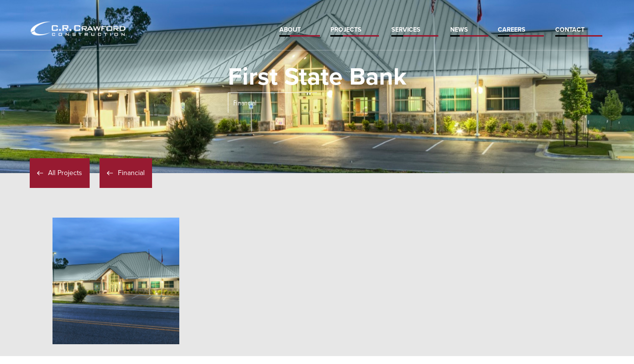

--- FILE ---
content_type: text/html; charset=utf-8
request_url: https://www.crcrawford.com/projects/first-state-bank
body_size: 4630
content:
<!DOCTYPE html><!-- This site was created in Webflow. https://webflow.com --><!-- Last Published: Thu Sep 25 2025 16:24:29 GMT+0000 (Coordinated Universal Time) --><html data-wf-domain="www.crcrawford.com" data-wf-page="63475cbe3d39350e805b2140" data-wf-site="5e950e0329f10d5526315970" data-wf-collection="63475cbe3d393561545b20b0" data-wf-item-slug="first-state-bank"><head><meta charset="utf-8"/><title>First State Bank</title><meta content="First State Bank - A project by C.R. Crawford." name="description"/><meta content="First State Bank" property="og:title"/><meta content="First State Bank - A project by C.R. Crawford." property="og:description"/><meta content="https://cdn.prod.website-files.com/5e950e03f3ba54148801d742/5ec0435f47efef4053c7a8da_Picture%20071.jpg" property="og:image"/><meta content="First State Bank" property="twitter:title"/><meta content="First State Bank - A project by C.R. Crawford." property="twitter:description"/><meta content="https://cdn.prod.website-files.com/5e950e03f3ba54148801d742/5ec0435f47efef4053c7a8da_Picture%20071.jpg" property="twitter:image"/><meta property="og:type" content="website"/><meta content="summary_large_image" name="twitter:card"/><meta content="width=device-width, initial-scale=1" name="viewport"/><meta content="Webflow" name="generator"/><link href="https://cdn.prod.website-files.com/5e950e0329f10d5526315970/css/c-r-crawford.webflow.shared.27d9975a1.css" rel="stylesheet" type="text/css"/><link href="https://fonts.googleapis.com" rel="preconnect"/><link href="https://fonts.gstatic.com" rel="preconnect" crossorigin="anonymous"/><script src="https://ajax.googleapis.com/ajax/libs/webfont/1.6.26/webfont.js" type="text/javascript"></script><script type="text/javascript">WebFont.load({  google: {    families: ["PT Serif:400,400italic,700,700italic","Open Sans:300,300italic,400,400italic,600,600italic,700,700italic,800,800italic","Lato:100,100italic,300,300italic,400,400italic,700,700italic,900,900italic","Montserrat:100,100italic,200,200italic,300,300italic,400,400italic,500,500italic,600,600italic,700,700italic,800,800italic,900,900italic","Oswald:200,300,400,500,600,700","Roboto:100,100italic,300,300italic,regular,italic,500,500italic,700,700italic,900,900italic","Roboto Slab:100,300,regular,700"]  }});</script><script src="https://use.typekit.net/sev4dyk.js" type="text/javascript"></script><script type="text/javascript">try{Typekit.load();}catch(e){}</script><script type="text/javascript">!function(o,c){var n=c.documentElement,t=" w-mod-";n.className+=t+"js",("ontouchstart"in o||o.DocumentTouch&&c instanceof DocumentTouch)&&(n.className+=t+"touch")}(window,document);</script><link href="https://cdn.prod.website-files.com/5e950e0329f10d5526315970/5ec29e26de5824374b8bbc0c_favicon.png" rel="shortcut icon" type="image/x-icon"/><link href="https://cdn.prod.website-files.com/5e950e0329f10d5526315970/5ec29edbc438541db73fd32a_webclip.png" rel="apple-touch-icon"/><script async="" src="https://www.googletagmanager.com/gtag/js?id=G-YZETEW1CRN"></script><script type="text/javascript">window.dataLayer = window.dataLayer || [];function gtag(){dataLayer.push(arguments);}gtag('set', 'developer_id.dZGVlNj', true);gtag('js', new Date());gtag('config', 'G-YZETEW1CRN');</script><!-- Vimkit Code Snippet -->
<script>!function(){if(!window.vimkit){var m=([].flat&&window.onunhandledrejection!==undefined&&window.IntersectionObserver)?'-modern':'';var s=document.createElement('script');s.type='text/javascript';s.async=!0;var e=document.getElementsByTagName('script')[0];e.parentNode.insertBefore(s,e);s.onload=function(){vimkit.load('7ee4f1eb-951a-4702-b90e-aafe4061401f', 'https://cdn.vimkit.app/46Juzcyx/xxXN3VlYW');};s.src='https://vimkit.io/static/js/core'+m+'.min.js';}}();</script>
<!-- End Vimkit Code Snippet --><!-- Google Tag Manager -->
<script>(function(w,d,s,l,i){w[l]=w[l]||[];w[l].push({'gtm.start':
new Date().getTime(),event:'gtm.js'});var f=d.getElementsByTagName(s)[0],
j=d.createElement(s),dl=l!='dataLayer'?'&l='+l:'';j.async=true;j.src=
'https://www.googletagmanager.com/gtm.js?id='+i+dl;f.parentNode.insertBefore(j,f);
})(window,document,'script','dataLayer','GTM-MRFJR46');</script>
<!-- End Google Tag Manager --></head><body><div data-collapse="medium" data-animation="default" data-duration="400" data-w-id="b408a91c-c7d3-5c5c-82a3-becab00ba169" data-easing="ease" data-easing2="ease" role="banner" class="nav-bar w-nav"><div class="navigation-wrapper-2"><div class="menu-wrapper"><a href="/" class="main-logo w-nav-brand"><img src="https://cdn.prod.website-files.com/5e950e0329f10d5526315970/5e9512c653bc52c0f797904e_HZ%20White.png" width="200" sizes="200px" srcset="https://cdn.prod.website-files.com/5e950e0329f10d5526315970/5e9512c653bc52c0f797904e_HZ%20White-p-500.png 500w, https://cdn.prod.website-files.com/5e950e0329f10d5526315970/5e9512c653bc52c0f797904e_HZ%20White.png 1214w" alt="" class="white-logo"/><img src="https://cdn.prod.website-files.com/5e950e0329f10d5526315970/5e9513117f56d0d1c71f670b_HZ%20Black.png" width="200" sizes="200px" srcset="https://cdn.prod.website-files.com/5e950e0329f10d5526315970/5e9513117f56d0d1c71f670b_HZ%20Black-p-500.png 500w, https://cdn.prod.website-files.com/5e950e0329f10d5526315970/5e9513117f56d0d1c71f670b_HZ%20Black.png 1214w" alt="" class="dark-logo in-colors"/></a><div class="navigation-wrapper"><div class="menu-button white w-nav-button"><div class="w-icon-nav-menu"></div></div></div><nav role="navigation" class="nav-menu-second w-nav-menu"><a href="/about" data-w-id="b408a91c-c7d3-5c5c-82a3-becab00ba181" class="nav-link w-inline-block"><div class="text-block-nav">About</div><div class="corner-line-horizontal features-line-righ"></div><div class="corner-line-horizontal features-line"></div></a><a href="/projects" data-w-id="dbfe6b9c-19b9-6a09-92cb-37b80fbbff4c" class="nav-link w-inline-block"><div class="text-block-nav"><span>Projects</span></div><div class="corner-line-horizontal features-line-righ"></div><div class="corner-line-horizontal features-line"></div></a><a href="/services" data-w-id="b408a91c-c7d3-5c5c-82a3-becab00ba184" class="nav-link w-inline-block"><div class="text-block-nav">Services</div><div class="corner-line-horizontal features-line-righ"></div><div class="corner-line-horizontal features-line"></div></a><a href="/news" data-w-id="b408a91c-c7d3-5c5c-82a3-becab00ba187" class="nav-link w-inline-block"><div class="text-block-nav">News</div><div class="corner-line-horizontal features-line-righ"></div><div class="corner-line-horizontal features-line"></div></a><a href="/careers" data-w-id="c30dcd27-76c7-a16c-ff41-633b326a9cc5" class="nav-link w-inline-block"><div class="text-block-nav">careers</div><div class="corner-line-horizontal features-line-righ"></div><div class="corner-line-horizontal features-line"></div></a><a href="/contact-us" data-w-id="b408a91c-c7d3-5c5c-82a3-becab00ba18a" class="nav-link w-inline-block"><div class="text-block-nav">Contact </div><div class="corner-line-horizontal features-line-righ"></div><div class="corner-line-horizontal features-line"></div></a></nav></div></div></div><div class="project-hero"><div style="background-image:url(&quot;https://cdn.prod.website-files.com/5e950e03f3ba54148801d742/5ec0435f47efef4053c7a8da_Picture%20071.jpg&quot;)" class="project-hero-image subpage projects"><div class="project-hero-image-overlay"></div><div class="hero-project-info"><h1 class="hero-1">First State Bank</h1><h1 class="hero-subtitle w-dyn-bind-empty"></h1><div class="w-row"><div class="project-info-collumn w-condition-invisible w-col w-col-4"><div class="project-info-text w-dyn-bind-empty"></div></div><div class="project-info-collumn w-condition-invisible w-col w-col-2"><div class="project-info-text w-dyn-bind-empty"></div></div><div class="project-info-collumn w-col w-col-6"><a href="/project-categories/financial" class="link-block-7 w-inline-block"><div class="project-info-text">Financial</div></a></div></div></div></div><div class="project-nav-div"><a href="/projects" class="project-nav w-inline-block"><img src="https://cdn.prod.website-files.com/5bcdf1510508eff1237cd4f1/5c58af3aecb8b0e95fb9d32c_download-arrow%20(2).svg" width="12" alt="" class="image-15"/><div class="project-nav-text">All Projects</div></a><a href="/project-categories/financial" class="project-nav category w-inline-block"><img src="https://cdn.prod.website-files.com/5bcdf1510508eff1237cd4f1/5c58af3aecb8b0e95fb9d32c_download-arrow%20(2).svg" width="12" alt="" class="image-15"/><div class="project-nav-text">Financial</div></a></div></div><div><div class="container-4 w-condition-invisible w-container"><div class="project-video w-dyn-bind-empty w-video w-embed"></div><div class="spacer-40"></div></div></div><main id="main-content" class="main-content w-condition-invisible"><div class="container w-container"><div class="paragraph w-dyn-bind-empty w-richtext"></div></div></main><div class="single-project-gallery-section"><div class="container-3 w-container"><div class="project-gallery-wrapper-1 w-dyn-list"><script type="text/x-wf-template" id="wf-template-d500ea2a-656d-6594-7169-a3e2ff179189">%3Cdiv%20role%3D%22listitem%22%20class%3D%22collection-item-6%20w-dyn-item%20w-dyn-repeater-item%22%3E%3Ca%20href%3D%22%23%22%20style%3D%22background-image%3Aurl(%26quot%3Bhttps%3A%2F%2Fcdn.prod.website-files.com%2F5e950e03f3ba54148801d742%2F5ec0435f47efef4053c7a8da_Picture%2520071.jpg%26quot%3B)%22%20class%3D%22project-image-gallery%20w-inline-block%20w-lightbox%22%3E%3Cscript%20type%3D%22application%2Fjson%22%20class%3D%22w-json%22%3E%7B%0A%20%20%22items%22%3A%20%5B%0A%20%20%20%20%7B%0A%20%20%20%20%20%20%22url%22%3A%20%22https%3A%2F%2Fcdn.prod.website-files.com%2F5e950e03f3ba54148801d742%2F5ec0435f47efef4053c7a8da_Picture%2520071.jpg%22%2C%0A%20%20%20%20%20%20%22type%22%3A%20%22image%22%0A%20%20%20%20%7D%0A%20%20%5D%2C%0A%20%20%22group%22%3A%20%22lightbox%22%0A%7D%3C%2Fscript%3E%3C%2Fa%3E%3C%2Fdiv%3E</script><div role="list" class="collection-list-5 collection-list-6 w-dyn-items"><div role="listitem" class="collection-item-6 w-dyn-item w-dyn-repeater-item"><a href="#" style="background-image:url(&quot;https://cdn.prod.website-files.com/5e950e03f3ba54148801d742/5ec0435f47efef4053c7a8da_Picture%20071.jpg&quot;)" class="project-image-gallery w-inline-block w-lightbox"><script type="application/json" class="w-json">{
  "items": [
    {
      "url": "https://cdn.prod.website-files.com/5e950e03f3ba54148801d742/5ec0435f47efef4053c7a8da_Picture%20071.jpg",
      "type": "image"
    }
  ],
  "group": "lightbox"
}</script></a></div></div><div class="w-dyn-hide w-dyn-empty"><div>No items found.</div></div></div><div class="project-gallery-wrapper-2 w-dyn-list"><script type="text/x-wf-template" id="wf-template-2484e92d-1f79-bcb9-3567-de3c879e9f4e">%3Cdiv%20role%3D%22listitem%22%20class%3D%22collection-item-6%20w-dyn-item%20w-dyn-repeater-item%22%3E%3Ca%20href%3D%22%23%22%20style%3D%22background-image%3Anone%22%20class%3D%22project-image-gallery%20w-inline-block%20w-dyn-bind-empty%20w-lightbox%22%3E%3Cscript%20type%3D%22application%2Fjson%22%20class%3D%22w-json%22%3E%7B%0A%20%20%22items%22%3A%20%5B%5D%2C%0A%20%20%22group%22%3A%20%22Lightbox%22%0A%7D%3C%2Fscript%3E%3C%2Fa%3E%3C%2Fdiv%3E</script><div role="list" class="collection-list-5 collection-list-6 w-dyn-items w-dyn-hide"></div><div class="empty-state w-dyn-empty"></div></div></div></div><div class="latest-projects-section"><div class="container w-container"><h3 class="heading-2 text-color-red center">more of our latest projects</h3><div class="spacer-40"></div><div class="more-projects-wrapper w-dyn-list"><div role="list" class="more-projects-collection-list w-dyn-items"><div role="listitem" class="more-projects-collection-item w-dyn-item"><div data-w-id="74b7d5b4-5d9e-7dcc-a2e2-ac88eb14ee6d" class="more-projects-card"><a href="/projects/eastern-shawnee-tribe-administration-building" class="more-projects-link-block w-inline-block"><div class="more-projects-image-wrapper"><div style="background-image:url(&quot;https://cdn.prod.website-files.com/5e950e03f3ba54148801d742/68710dd8c03e8c62fdaa858b_Eastern%20Shawnee-031.jpg&quot;)" class="more-project-image-thumb"></div></div></a><a href="/projects/eastern-shawnee-tribe-administration-building" class="more-projects-name w-inline-block"><div class="red-block"><div class="arrow-button"></div></div><div class="text-button-div"><div class="button-text-2">Eastern Shawnee Tribe Administration Building</div></div></a></div></div><div role="listitem" class="more-projects-collection-item w-dyn-item"><div data-w-id="74b7d5b4-5d9e-7dcc-a2e2-ac88eb14ee6d" class="more-projects-card"><a href="/projects/gi-alliance" class="more-projects-link-block w-inline-block"><div class="more-projects-image-wrapper"><div style="background-image:url(&quot;https://cdn.prod.website-files.com/5e950e03f3ba54148801d742/687159ae00d44545cfcfe01b_GIA%20S-01.jpg&quot;)" class="more-project-image-thumb"></div></div></a><a href="/projects/gi-alliance" class="more-projects-name w-inline-block"><div class="red-block"><div class="arrow-button"></div></div><div class="text-button-div"><div class="button-text-2">GI Alliance</div></div></a></div></div><div role="listitem" class="more-projects-collection-item w-dyn-item"><div data-w-id="74b7d5b4-5d9e-7dcc-a2e2-ac88eb14ee6d" class="more-projects-card"><a href="/projects/crain-kia" class="more-projects-link-block w-inline-block"><div class="more-projects-image-wrapper"><div style="background-image:url(&quot;https://cdn.prod.website-files.com/5e950e03f3ba54148801d742/6830e3ad73e3bc186a53294c_DSC00187-HDR.jpg&quot;)" class="more-project-image-thumb"></div></div></a><a href="/projects/crain-kia" class="more-projects-name w-inline-block"><div class="red-block"><div class="arrow-button"></div></div><div class="text-button-div"><div class="button-text-2">Crain Kia</div></div></a></div></div></div></div><div class="spacer-40"></div><a href="/projects" data-w-id="74b7d5b4-5d9e-7dcc-a2e2-ac88eb14ee7a" class="button-link-2 w-inline-block"><div class="red-block"><div class="arrow-button"></div></div><div class="text-button-div"><div class="button-text-2">more Projects</div></div></a></div></div><div class="content-section"><div class="container-wrapper-2"><div class="top-footer"><div class="columns-2 w-row"><div class="column-no-padding w-col w-col-6 w-col-stack w-col-small-small-stack"><a href="#" class="brand left w-inline-block"><img src="https://cdn.prod.website-files.com/5e950e0329f10d5526315970/5e9512c653bc52c0f797904e_HZ%20White.png" width="200" sizes="200px" srcset="https://cdn.prod.website-files.com/5e950e0329f10d5526315970/5e9512c653bc52c0f797904e_HZ%20White-p-500.png 500w, https://cdn.prod.website-files.com/5e950e0329f10d5526315970/5e9512c653bc52c0f797904e_HZ%20White.png 1214w" alt=""/></a></div><div class="column-no-padding w-col w-col-6 w-col-stack w-col-small-small-stack"></div></div></div><div class="footer-column-wrapper"><div class="footer-block"><h1 class="footer-heading white">About Us</h1><p class="footer-paragraph font">C.R. Crawford Construction is a full-service construction company specializing in construction management and general contracting. We are known for delivering excellence to our clients by providing personal attention, responsiveness, high-quality execution, and very competitive pricing. </p></div><div class="footer-block contact"><h1 class="footer-heading white">CONTACT</h1><a href="#" class="footer-sub-link posts"></a><p class="footer-paragraph font"><a href="tel:4792511161"><span class="footer-phone">479-251-1161<br/></span></a><a href="mailto:crcinfo@crcrawford.com"><span class="footer-email">crcinfo@crcrawford.com<br/></span></a>‍<br/>1102 South Happy Hollow Road<br/>Fayetteville, Arkansas <br/>72701-7249</p><a href="#" class="footer-sub-link posts"></a><p class="footer-paragraph font"><br/></p><a href="#" class="footer-sub-link posts"></a><p class="footer-paragraph font"></p></div><div class="footer-block"><h1 class="footer-heading white">NAvigation</h1><a href="/about" class="footer-sub-link">About</a><a href="/projects" class="footer-sub-link">Projects</a><a href="/services" class="footer-sub-link">Services</a><a href="/news" class="footer-sub-link">News</a><a href="/contact-us" class="footer-sub-link last">Contact</a></div></div></div></div><script src="https://d3e54v103j8qbb.cloudfront.net/js/jquery-3.5.1.min.dc5e7f18c8.js?site=5e950e0329f10d5526315970" type="text/javascript" integrity="sha256-9/aliU8dGd2tb6OSsuzixeV4y/faTqgFtohetphbbj0=" crossorigin="anonymous"></script><script src="https://cdn.prod.website-files.com/5e950e0329f10d5526315970/js/webflow.schunk.36b8fb49256177c8.js" type="text/javascript"></script><script src="https://cdn.prod.website-files.com/5e950e0329f10d5526315970/js/webflow.schunk.1a651bd3bd45ac1a.js" type="text/javascript"></script><script src="https://cdn.prod.website-files.com/5e950e0329f10d5526315970/js/webflow.1128498d.78d19167bfdfad7f.js" type="text/javascript"></script><!-- Google Tag Manager (noscript) -->
<noscript><iframe src="https://www.googletagmanager.com/ns.html?id=GTM-MRFJR46"
height="0" width="0" style="display:none;visibility:hidden"></iframe></noscript>
<!-- End Google Tag Manager (noscript) --></body></html>

--- FILE ---
content_type: text/css
request_url: https://cdn.prod.website-files.com/5e950e0329f10d5526315970/css/c-r-crawford.webflow.shared.27d9975a1.css
body_size: 54858
content:
html {
  -webkit-text-size-adjust: 100%;
  -ms-text-size-adjust: 100%;
  font-family: sans-serif;
}

body {
  margin: 0;
}

article, aside, details, figcaption, figure, footer, header, hgroup, main, menu, nav, section, summary {
  display: block;
}

audio, canvas, progress, video {
  vertical-align: baseline;
  display: inline-block;
}

audio:not([controls]) {
  height: 0;
  display: none;
}

[hidden], template {
  display: none;
}

a {
  background-color: #0000;
}

a:active, a:hover {
  outline: 0;
}

abbr[title] {
  border-bottom: 1px dotted;
}

b, strong {
  font-weight: bold;
}

dfn {
  font-style: italic;
}

h1 {
  margin: .67em 0;
  font-size: 2em;
}

mark {
  color: #000;
  background: #ff0;
}

small {
  font-size: 80%;
}

sub, sup {
  vertical-align: baseline;
  font-size: 75%;
  line-height: 0;
  position: relative;
}

sup {
  top: -.5em;
}

sub {
  bottom: -.25em;
}

img {
  border: 0;
}

svg:not(:root) {
  overflow: hidden;
}

hr {
  box-sizing: content-box;
  height: 0;
}

pre {
  overflow: auto;
}

code, kbd, pre, samp {
  font-family: monospace;
  font-size: 1em;
}

button, input, optgroup, select, textarea {
  color: inherit;
  font: inherit;
  margin: 0;
}

button {
  overflow: visible;
}

button, select {
  text-transform: none;
}

button, html input[type="button"], input[type="reset"] {
  -webkit-appearance: button;
  cursor: pointer;
}

button[disabled], html input[disabled] {
  cursor: default;
}

button::-moz-focus-inner, input::-moz-focus-inner {
  border: 0;
  padding: 0;
}

input {
  line-height: normal;
}

input[type="checkbox"], input[type="radio"] {
  box-sizing: border-box;
  padding: 0;
}

input[type="number"]::-webkit-inner-spin-button, input[type="number"]::-webkit-outer-spin-button {
  height: auto;
}

input[type="search"] {
  -webkit-appearance: none;
}

input[type="search"]::-webkit-search-cancel-button, input[type="search"]::-webkit-search-decoration {
  -webkit-appearance: none;
}

legend {
  border: 0;
  padding: 0;
}

textarea {
  overflow: auto;
}

optgroup {
  font-weight: bold;
}

table {
  border-collapse: collapse;
  border-spacing: 0;
}

td, th {
  padding: 0;
}

@font-face {
  font-family: webflow-icons;
  src: url("[data-uri]") format("truetype");
  font-weight: normal;
  font-style: normal;
}

[class^="w-icon-"], [class*=" w-icon-"] {
  speak: none;
  font-variant: normal;
  text-transform: none;
  -webkit-font-smoothing: antialiased;
  -moz-osx-font-smoothing: grayscale;
  font-style: normal;
  font-weight: normal;
  line-height: 1;
  font-family: webflow-icons !important;
}

.w-icon-slider-right:before {
  content: "";
}

.w-icon-slider-left:before {
  content: "";
}

.w-icon-nav-menu:before {
  content: "";
}

.w-icon-arrow-down:before, .w-icon-dropdown-toggle:before {
  content: "";
}

.w-icon-file-upload-remove:before {
  content: "";
}

.w-icon-file-upload-icon:before {
  content: "";
}

* {
  box-sizing: border-box;
}

html {
  height: 100%;
}

body {
  color: #333;
  background-color: #fff;
  min-height: 100%;
  margin: 0;
  font-family: Arial, sans-serif;
  font-size: 14px;
  line-height: 20px;
}

img {
  vertical-align: middle;
  max-width: 100%;
  display: inline-block;
}

html.w-mod-touch * {
  background-attachment: scroll !important;
}

.w-block {
  display: block;
}

.w-inline-block {
  max-width: 100%;
  display: inline-block;
}

.w-clearfix:before, .w-clearfix:after {
  content: " ";
  grid-area: 1 / 1 / 2 / 2;
  display: table;
}

.w-clearfix:after {
  clear: both;
}

.w-hidden {
  display: none;
}

.w-button {
  color: #fff;
  line-height: inherit;
  cursor: pointer;
  background-color: #3898ec;
  border: 0;
  border-radius: 0;
  padding: 9px 15px;
  text-decoration: none;
  display: inline-block;
}

input.w-button {
  -webkit-appearance: button;
}

html[data-w-dynpage] [data-w-cloak] {
  color: #0000 !important;
}

.w-code-block {
  margin: unset;
}

pre.w-code-block code {
  all: inherit;
}

.w-optimization {
  display: contents;
}

.w-webflow-badge, .w-webflow-badge > img {
  box-sizing: unset;
  width: unset;
  height: unset;
  max-height: unset;
  max-width: unset;
  min-height: unset;
  min-width: unset;
  margin: unset;
  padding: unset;
  float: unset;
  clear: unset;
  border: unset;
  border-radius: unset;
  background: unset;
  background-image: unset;
  background-position: unset;
  background-size: unset;
  background-repeat: unset;
  background-origin: unset;
  background-clip: unset;
  background-attachment: unset;
  background-color: unset;
  box-shadow: unset;
  transform: unset;
  direction: unset;
  font-family: unset;
  font-weight: unset;
  color: unset;
  font-size: unset;
  line-height: unset;
  font-style: unset;
  font-variant: unset;
  text-align: unset;
  letter-spacing: unset;
  -webkit-text-decoration: unset;
  text-decoration: unset;
  text-indent: unset;
  text-transform: unset;
  list-style-type: unset;
  text-shadow: unset;
  vertical-align: unset;
  cursor: unset;
  white-space: unset;
  word-break: unset;
  word-spacing: unset;
  word-wrap: unset;
  transition: unset;
}

.w-webflow-badge {
  white-space: nowrap;
  cursor: pointer;
  box-shadow: 0 0 0 1px #0000001a, 0 1px 3px #0000001a;
  visibility: visible !important;
  opacity: 1 !important;
  z-index: 2147483647 !important;
  color: #aaadb0 !important;
  overflow: unset !important;
  background-color: #fff !important;
  border-radius: 3px !important;
  width: auto !important;
  height: auto !important;
  margin: 0 !important;
  padding: 6px !important;
  font-size: 12px !important;
  line-height: 14px !important;
  text-decoration: none !important;
  display: inline-block !important;
  position: fixed !important;
  inset: auto 12px 12px auto !important;
  transform: none !important;
}

.w-webflow-badge > img {
  position: unset;
  visibility: unset !important;
  opacity: 1 !important;
  vertical-align: middle !important;
  display: inline-block !important;
}

h1, h2, h3, h4, h5, h6 {
  margin-bottom: 10px;
  font-weight: bold;
}

h1 {
  margin-top: 20px;
  font-size: 38px;
  line-height: 44px;
}

h2 {
  margin-top: 20px;
  font-size: 32px;
  line-height: 36px;
}

h3 {
  margin-top: 20px;
  font-size: 24px;
  line-height: 30px;
}

h4 {
  margin-top: 10px;
  font-size: 18px;
  line-height: 24px;
}

h5 {
  margin-top: 10px;
  font-size: 14px;
  line-height: 20px;
}

h6 {
  margin-top: 10px;
  font-size: 12px;
  line-height: 18px;
}

p {
  margin-top: 0;
  margin-bottom: 10px;
}

blockquote {
  border-left: 5px solid #e2e2e2;
  margin: 0 0 10px;
  padding: 10px 20px;
  font-size: 18px;
  line-height: 22px;
}

figure {
  margin: 0 0 10px;
}

figcaption {
  text-align: center;
  margin-top: 5px;
}

ul, ol {
  margin-top: 0;
  margin-bottom: 10px;
  padding-left: 40px;
}

.w-list-unstyled {
  padding-left: 0;
  list-style: none;
}

.w-embed:before, .w-embed:after {
  content: " ";
  grid-area: 1 / 1 / 2 / 2;
  display: table;
}

.w-embed:after {
  clear: both;
}

.w-video {
  width: 100%;
  padding: 0;
  position: relative;
}

.w-video iframe, .w-video object, .w-video embed {
  border: none;
  width: 100%;
  height: 100%;
  position: absolute;
  top: 0;
  left: 0;
}

fieldset {
  border: 0;
  margin: 0;
  padding: 0;
}

button, [type="button"], [type="reset"] {
  cursor: pointer;
  -webkit-appearance: button;
  border: 0;
}

.w-form {
  margin: 0 0 15px;
}

.w-form-done {
  text-align: center;
  background-color: #ddd;
  padding: 20px;
  display: none;
}

.w-form-fail {
  background-color: #ffdede;
  margin-top: 10px;
  padding: 10px;
  display: none;
}

label {
  margin-bottom: 5px;
  font-weight: bold;
  display: block;
}

.w-input, .w-select {
  color: #333;
  vertical-align: middle;
  background-color: #fff;
  border: 1px solid #ccc;
  width: 100%;
  height: 38px;
  margin-bottom: 10px;
  padding: 8px 12px;
  font-size: 14px;
  line-height: 1.42857;
  display: block;
}

.w-input::placeholder, .w-select::placeholder {
  color: #999;
}

.w-input:focus, .w-select:focus {
  border-color: #3898ec;
  outline: 0;
}

.w-input[disabled], .w-select[disabled], .w-input[readonly], .w-select[readonly], fieldset[disabled] .w-input, fieldset[disabled] .w-select {
  cursor: not-allowed;
}

.w-input[disabled]:not(.w-input-disabled), .w-select[disabled]:not(.w-input-disabled), .w-input[readonly], .w-select[readonly], fieldset[disabled]:not(.w-input-disabled) .w-input, fieldset[disabled]:not(.w-input-disabled) .w-select {
  background-color: #eee;
}

textarea.w-input, textarea.w-select {
  height: auto;
}

.w-select {
  background-color: #f3f3f3;
}

.w-select[multiple] {
  height: auto;
}

.w-form-label {
  cursor: pointer;
  margin-bottom: 0;
  font-weight: normal;
  display: inline-block;
}

.w-radio {
  margin-bottom: 5px;
  padding-left: 20px;
  display: block;
}

.w-radio:before, .w-radio:after {
  content: " ";
  grid-area: 1 / 1 / 2 / 2;
  display: table;
}

.w-radio:after {
  clear: both;
}

.w-radio-input {
  float: left;
  margin: 3px 0 0 -20px;
  line-height: normal;
}

.w-file-upload {
  margin-bottom: 10px;
  display: block;
}

.w-file-upload-input {
  opacity: 0;
  z-index: -100;
  width: .1px;
  height: .1px;
  position: absolute;
  overflow: hidden;
}

.w-file-upload-default, .w-file-upload-uploading, .w-file-upload-success {
  color: #333;
  display: inline-block;
}

.w-file-upload-error {
  margin-top: 10px;
  display: block;
}

.w-file-upload-default.w-hidden, .w-file-upload-uploading.w-hidden, .w-file-upload-error.w-hidden, .w-file-upload-success.w-hidden {
  display: none;
}

.w-file-upload-uploading-btn {
  cursor: pointer;
  background-color: #fafafa;
  border: 1px solid #ccc;
  margin: 0;
  padding: 8px 12px;
  font-size: 14px;
  font-weight: normal;
  display: flex;
}

.w-file-upload-file {
  background-color: #fafafa;
  border: 1px solid #ccc;
  flex-grow: 1;
  justify-content: space-between;
  margin: 0;
  padding: 8px 9px 8px 11px;
  display: flex;
}

.w-file-upload-file-name {
  font-size: 14px;
  font-weight: normal;
  display: block;
}

.w-file-remove-link {
  cursor: pointer;
  width: auto;
  height: auto;
  margin-top: 3px;
  margin-left: 10px;
  padding: 3px;
  display: block;
}

.w-icon-file-upload-remove {
  margin: auto;
  font-size: 10px;
}

.w-file-upload-error-msg {
  color: #ea384c;
  padding: 2px 0;
  display: inline-block;
}

.w-file-upload-info {
  padding: 0 12px;
  line-height: 38px;
  display: inline-block;
}

.w-file-upload-label {
  cursor: pointer;
  background-color: #fafafa;
  border: 1px solid #ccc;
  margin: 0;
  padding: 8px 12px;
  font-size: 14px;
  font-weight: normal;
  display: inline-block;
}

.w-icon-file-upload-icon, .w-icon-file-upload-uploading {
  width: 20px;
  margin-right: 8px;
  display: inline-block;
}

.w-icon-file-upload-uploading {
  height: 20px;
}

.w-container {
  max-width: 940px;
  margin-left: auto;
  margin-right: auto;
}

.w-container:before, .w-container:after {
  content: " ";
  grid-area: 1 / 1 / 2 / 2;
  display: table;
}

.w-container:after {
  clear: both;
}

.w-container .w-row {
  margin-left: -10px;
  margin-right: -10px;
}

.w-row:before, .w-row:after {
  content: " ";
  grid-area: 1 / 1 / 2 / 2;
  display: table;
}

.w-row:after {
  clear: both;
}

.w-row .w-row {
  margin-left: 0;
  margin-right: 0;
}

.w-col {
  float: left;
  width: 100%;
  min-height: 1px;
  padding-left: 10px;
  padding-right: 10px;
  position: relative;
}

.w-col .w-col {
  padding-left: 0;
  padding-right: 0;
}

.w-col-1 {
  width: 8.33333%;
}

.w-col-2 {
  width: 16.6667%;
}

.w-col-3 {
  width: 25%;
}

.w-col-4 {
  width: 33.3333%;
}

.w-col-5 {
  width: 41.6667%;
}

.w-col-6 {
  width: 50%;
}

.w-col-7 {
  width: 58.3333%;
}

.w-col-8 {
  width: 66.6667%;
}

.w-col-9 {
  width: 75%;
}

.w-col-10 {
  width: 83.3333%;
}

.w-col-11 {
  width: 91.6667%;
}

.w-col-12 {
  width: 100%;
}

.w-hidden-main {
  display: none !important;
}

@media screen and (max-width: 991px) {
  .w-container {
    max-width: 728px;
  }

  .w-hidden-main {
    display: inherit !important;
  }

  .w-hidden-medium {
    display: none !important;
  }

  .w-col-medium-1 {
    width: 8.33333%;
  }

  .w-col-medium-2 {
    width: 16.6667%;
  }

  .w-col-medium-3 {
    width: 25%;
  }

  .w-col-medium-4 {
    width: 33.3333%;
  }

  .w-col-medium-5 {
    width: 41.6667%;
  }

  .w-col-medium-6 {
    width: 50%;
  }

  .w-col-medium-7 {
    width: 58.3333%;
  }

  .w-col-medium-8 {
    width: 66.6667%;
  }

  .w-col-medium-9 {
    width: 75%;
  }

  .w-col-medium-10 {
    width: 83.3333%;
  }

  .w-col-medium-11 {
    width: 91.6667%;
  }

  .w-col-medium-12 {
    width: 100%;
  }

  .w-col-stack {
    width: 100%;
    left: auto;
    right: auto;
  }
}

@media screen and (max-width: 767px) {
  .w-hidden-main, .w-hidden-medium {
    display: inherit !important;
  }

  .w-hidden-small {
    display: none !important;
  }

  .w-row, .w-container .w-row {
    margin-left: 0;
    margin-right: 0;
  }

  .w-col {
    width: 100%;
    left: auto;
    right: auto;
  }

  .w-col-small-1 {
    width: 8.33333%;
  }

  .w-col-small-2 {
    width: 16.6667%;
  }

  .w-col-small-3 {
    width: 25%;
  }

  .w-col-small-4 {
    width: 33.3333%;
  }

  .w-col-small-5 {
    width: 41.6667%;
  }

  .w-col-small-6 {
    width: 50%;
  }

  .w-col-small-7 {
    width: 58.3333%;
  }

  .w-col-small-8 {
    width: 66.6667%;
  }

  .w-col-small-9 {
    width: 75%;
  }

  .w-col-small-10 {
    width: 83.3333%;
  }

  .w-col-small-11 {
    width: 91.6667%;
  }

  .w-col-small-12 {
    width: 100%;
  }
}

@media screen and (max-width: 479px) {
  .w-container {
    max-width: none;
  }

  .w-hidden-main, .w-hidden-medium, .w-hidden-small {
    display: inherit !important;
  }

  .w-hidden-tiny {
    display: none !important;
  }

  .w-col {
    width: 100%;
  }

  .w-col-tiny-1 {
    width: 8.33333%;
  }

  .w-col-tiny-2 {
    width: 16.6667%;
  }

  .w-col-tiny-3 {
    width: 25%;
  }

  .w-col-tiny-4 {
    width: 33.3333%;
  }

  .w-col-tiny-5 {
    width: 41.6667%;
  }

  .w-col-tiny-6 {
    width: 50%;
  }

  .w-col-tiny-7 {
    width: 58.3333%;
  }

  .w-col-tiny-8 {
    width: 66.6667%;
  }

  .w-col-tiny-9 {
    width: 75%;
  }

  .w-col-tiny-10 {
    width: 83.3333%;
  }

  .w-col-tiny-11 {
    width: 91.6667%;
  }

  .w-col-tiny-12 {
    width: 100%;
  }
}

.w-widget {
  position: relative;
}

.w-widget-map {
  width: 100%;
  height: 400px;
}

.w-widget-map label {
  width: auto;
  display: inline;
}

.w-widget-map img {
  max-width: inherit;
}

.w-widget-map .gm-style-iw {
  text-align: center;
}

.w-widget-map .gm-style-iw > button {
  display: none !important;
}

.w-widget-twitter {
  overflow: hidden;
}

.w-widget-twitter-count-shim {
  vertical-align: top;
  text-align: center;
  background: #fff;
  border: 1px solid #758696;
  border-radius: 3px;
  width: 28px;
  height: 20px;
  display: inline-block;
  position: relative;
}

.w-widget-twitter-count-shim * {
  pointer-events: none;
  -webkit-user-select: none;
  user-select: none;
}

.w-widget-twitter-count-shim .w-widget-twitter-count-inner {
  text-align: center;
  color: #999;
  font-family: serif;
  font-size: 15px;
  line-height: 12px;
  position: relative;
}

.w-widget-twitter-count-shim .w-widget-twitter-count-clear {
  display: block;
  position: relative;
}

.w-widget-twitter-count-shim.w--large {
  width: 36px;
  height: 28px;
}

.w-widget-twitter-count-shim.w--large .w-widget-twitter-count-inner {
  font-size: 18px;
  line-height: 18px;
}

.w-widget-twitter-count-shim:not(.w--vertical) {
  margin-left: 5px;
  margin-right: 8px;
}

.w-widget-twitter-count-shim:not(.w--vertical).w--large {
  margin-left: 6px;
}

.w-widget-twitter-count-shim:not(.w--vertical):before, .w-widget-twitter-count-shim:not(.w--vertical):after {
  content: " ";
  pointer-events: none;
  border: solid #0000;
  width: 0;
  height: 0;
  position: absolute;
  top: 50%;
  left: 0;
}

.w-widget-twitter-count-shim:not(.w--vertical):before {
  border-width: 4px;
  border-color: #75869600 #5d6c7b #75869600 #75869600;
  margin-top: -4px;
  margin-left: -9px;
}

.w-widget-twitter-count-shim:not(.w--vertical).w--large:before {
  border-width: 5px;
  margin-top: -5px;
  margin-left: -10px;
}

.w-widget-twitter-count-shim:not(.w--vertical):after {
  border-width: 4px;
  border-color: #fff0 #fff #fff0 #fff0;
  margin-top: -4px;
  margin-left: -8px;
}

.w-widget-twitter-count-shim:not(.w--vertical).w--large:after {
  border-width: 5px;
  margin-top: -5px;
  margin-left: -9px;
}

.w-widget-twitter-count-shim.w--vertical {
  width: 61px;
  height: 33px;
  margin-bottom: 8px;
}

.w-widget-twitter-count-shim.w--vertical:before, .w-widget-twitter-count-shim.w--vertical:after {
  content: " ";
  pointer-events: none;
  border: solid #0000;
  width: 0;
  height: 0;
  position: absolute;
  top: 100%;
  left: 50%;
}

.w-widget-twitter-count-shim.w--vertical:before {
  border-width: 5px;
  border-color: #5d6c7b #75869600 #75869600;
  margin-left: -5px;
}

.w-widget-twitter-count-shim.w--vertical:after {
  border-width: 4px;
  border-color: #fff #fff0 #fff0;
  margin-left: -4px;
}

.w-widget-twitter-count-shim.w--vertical .w-widget-twitter-count-inner {
  font-size: 18px;
  line-height: 22px;
}

.w-widget-twitter-count-shim.w--vertical.w--large {
  width: 76px;
}

.w-background-video {
  color: #fff;
  height: 500px;
  position: relative;
  overflow: hidden;
}

.w-background-video > video {
  object-fit: cover;
  z-index: -100;
  background-position: 50%;
  background-size: cover;
  width: 100%;
  height: 100%;
  margin: auto;
  position: absolute;
  inset: -100%;
}

.w-background-video > video::-webkit-media-controls-start-playback-button {
  -webkit-appearance: none;
  display: none !important;
}

.w-background-video--control {
  background-color: #0000;
  padding: 0;
  position: absolute;
  bottom: 1em;
  right: 1em;
}

.w-background-video--control > [hidden] {
  display: none !important;
}

.w-slider {
  text-align: center;
  clear: both;
  -webkit-tap-highlight-color: #0000;
  tap-highlight-color: #0000;
  background: #ddd;
  height: 300px;
  position: relative;
}

.w-slider-mask {
  z-index: 1;
  white-space: nowrap;
  height: 100%;
  display: block;
  position: relative;
  left: 0;
  right: 0;
  overflow: hidden;
}

.w-slide {
  vertical-align: top;
  white-space: normal;
  text-align: left;
  width: 100%;
  height: 100%;
  display: inline-block;
  position: relative;
}

.w-slider-nav {
  z-index: 2;
  text-align: center;
  -webkit-tap-highlight-color: #0000;
  tap-highlight-color: #0000;
  height: 40px;
  margin: auto;
  padding-top: 10px;
  position: absolute;
  inset: auto 0 0;
}

.w-slider-nav.w-round > div {
  border-radius: 100%;
}

.w-slider-nav.w-num > div {
  font-size: inherit;
  line-height: inherit;
  width: auto;
  height: auto;
  padding: .2em .5em;
}

.w-slider-nav.w-shadow > div {
  box-shadow: 0 0 3px #3336;
}

.w-slider-nav-invert {
  color: #fff;
}

.w-slider-nav-invert > div {
  background-color: #2226;
}

.w-slider-nav-invert > div.w-active {
  background-color: #222;
}

.w-slider-dot {
  cursor: pointer;
  background-color: #fff6;
  width: 1em;
  height: 1em;
  margin: 0 3px .5em;
  transition: background-color .1s, color .1s;
  display: inline-block;
  position: relative;
}

.w-slider-dot.w-active {
  background-color: #fff;
}

.w-slider-dot:focus {
  outline: none;
  box-shadow: 0 0 0 2px #fff;
}

.w-slider-dot:focus.w-active {
  box-shadow: none;
}

.w-slider-arrow-left, .w-slider-arrow-right {
  cursor: pointer;
  color: #fff;
  -webkit-tap-highlight-color: #0000;
  tap-highlight-color: #0000;
  -webkit-user-select: none;
  user-select: none;
  width: 80px;
  margin: auto;
  font-size: 40px;
  position: absolute;
  inset: 0;
  overflow: hidden;
}

.w-slider-arrow-left [class^="w-icon-"], .w-slider-arrow-right [class^="w-icon-"], .w-slider-arrow-left [class*=" w-icon-"], .w-slider-arrow-right [class*=" w-icon-"] {
  position: absolute;
}

.w-slider-arrow-left:focus, .w-slider-arrow-right:focus {
  outline: 0;
}

.w-slider-arrow-left {
  z-index: 3;
  right: auto;
}

.w-slider-arrow-right {
  z-index: 4;
  left: auto;
}

.w-icon-slider-left, .w-icon-slider-right {
  width: 1em;
  height: 1em;
  margin: auto;
  inset: 0;
}

.w-slider-aria-label {
  clip: rect(0 0 0 0);
  border: 0;
  width: 1px;
  height: 1px;
  margin: -1px;
  padding: 0;
  position: absolute;
  overflow: hidden;
}

.w-slider-force-show {
  display: block !important;
}

.w-dropdown {
  text-align: left;
  z-index: 900;
  margin-left: auto;
  margin-right: auto;
  display: inline-block;
  position: relative;
}

.w-dropdown-btn, .w-dropdown-toggle, .w-dropdown-link {
  vertical-align: top;
  color: #222;
  text-align: left;
  white-space: nowrap;
  margin-left: auto;
  margin-right: auto;
  padding: 20px;
  text-decoration: none;
  position: relative;
}

.w-dropdown-toggle {
  -webkit-user-select: none;
  user-select: none;
  cursor: pointer;
  padding-right: 40px;
  display: inline-block;
}

.w-dropdown-toggle:focus {
  outline: 0;
}

.w-icon-dropdown-toggle {
  width: 1em;
  height: 1em;
  margin: auto 20px auto auto;
  position: absolute;
  top: 0;
  bottom: 0;
  right: 0;
}

.w-dropdown-list {
  background: #ddd;
  min-width: 100%;
  display: none;
  position: absolute;
}

.w-dropdown-list.w--open {
  display: block;
}

.w-dropdown-link {
  color: #222;
  padding: 10px 20px;
  display: block;
}

.w-dropdown-link.w--current {
  color: #0082f3;
}

.w-dropdown-link:focus {
  outline: 0;
}

@media screen and (max-width: 767px) {
  .w-nav-brand {
    padding-left: 10px;
  }
}

.w-lightbox-backdrop {
  cursor: auto;
  letter-spacing: normal;
  text-indent: 0;
  text-shadow: none;
  text-transform: none;
  visibility: visible;
  white-space: normal;
  word-break: normal;
  word-spacing: normal;
  word-wrap: normal;
  color: #fff;
  text-align: center;
  z-index: 2000;
  opacity: 0;
  -webkit-user-select: none;
  -moz-user-select: none;
  -webkit-tap-highlight-color: transparent;
  background: #000000e6;
  outline: 0;
  font-family: Helvetica Neue, Helvetica, Ubuntu, Segoe UI, Verdana, sans-serif;
  font-size: 17px;
  font-style: normal;
  font-weight: 300;
  line-height: 1.2;
  list-style: disc;
  position: fixed;
  inset: 0;
  -webkit-transform: translate(0);
}

.w-lightbox-backdrop, .w-lightbox-container {
  -webkit-overflow-scrolling: touch;
  height: 100%;
  overflow: auto;
}

.w-lightbox-content {
  height: 100vh;
  position: relative;
  overflow: hidden;
}

.w-lightbox-view {
  opacity: 0;
  width: 100vw;
  height: 100vh;
  position: absolute;
}

.w-lightbox-view:before {
  content: "";
  height: 100vh;
}

.w-lightbox-group, .w-lightbox-group .w-lightbox-view, .w-lightbox-group .w-lightbox-view:before {
  height: 86vh;
}

.w-lightbox-frame, .w-lightbox-view:before {
  vertical-align: middle;
  display: inline-block;
}

.w-lightbox-figure {
  margin: 0;
  position: relative;
}

.w-lightbox-group .w-lightbox-figure {
  cursor: pointer;
}

.w-lightbox-img {
  width: auto;
  max-width: none;
  height: auto;
}

.w-lightbox-image {
  float: none;
  max-width: 100vw;
  max-height: 100vh;
  display: block;
}

.w-lightbox-group .w-lightbox-image {
  max-height: 86vh;
}

.w-lightbox-caption {
  text-align: left;
  text-overflow: ellipsis;
  white-space: nowrap;
  background: #0006;
  padding: .5em 1em;
  position: absolute;
  bottom: 0;
  left: 0;
  right: 0;
  overflow: hidden;
}

.w-lightbox-embed {
  width: 100%;
  height: 100%;
  position: absolute;
  inset: 0;
}

.w-lightbox-control {
  cursor: pointer;
  background-position: center;
  background-repeat: no-repeat;
  background-size: 24px;
  width: 4em;
  transition: all .3s;
  position: absolute;
  top: 0;
}

.w-lightbox-left {
  background-image: url("[data-uri]");
  display: none;
  bottom: 0;
  left: 0;
}

.w-lightbox-right {
  background-image: url("[data-uri]");
  display: none;
  bottom: 0;
  right: 0;
}

.w-lightbox-close {
  background-image: url("[data-uri]");
  background-size: 18px;
  height: 2.6em;
  right: 0;
}

.w-lightbox-strip {
  white-space: nowrap;
  padding: 0 1vh;
  line-height: 0;
  position: absolute;
  bottom: 0;
  left: 0;
  right: 0;
  overflow: auto hidden;
}

.w-lightbox-item {
  box-sizing: content-box;
  cursor: pointer;
  width: 10vh;
  padding: 2vh 1vh;
  display: inline-block;
  -webkit-transform: translate3d(0, 0, 0);
}

.w-lightbox-active {
  opacity: .3;
}

.w-lightbox-thumbnail {
  background: #222;
  height: 10vh;
  position: relative;
  overflow: hidden;
}

.w-lightbox-thumbnail-image {
  position: absolute;
  top: 0;
  left: 0;
}

.w-lightbox-thumbnail .w-lightbox-tall {
  width: 100%;
  top: 50%;
  transform: translate(0, -50%);
}

.w-lightbox-thumbnail .w-lightbox-wide {
  height: 100%;
  left: 50%;
  transform: translate(-50%);
}

.w-lightbox-spinner {
  box-sizing: border-box;
  border: 5px solid #0006;
  border-radius: 50%;
  width: 40px;
  height: 40px;
  margin-top: -20px;
  margin-left: -20px;
  animation: .8s linear infinite spin;
  position: absolute;
  top: 50%;
  left: 50%;
}

.w-lightbox-spinner:after {
  content: "";
  border: 3px solid #0000;
  border-bottom-color: #fff;
  border-radius: 50%;
  position: absolute;
  inset: -4px;
}

.w-lightbox-hide {
  display: none;
}

.w-lightbox-noscroll {
  overflow: hidden;
}

@media (min-width: 768px) {
  .w-lightbox-content {
    height: 96vh;
    margin-top: 2vh;
  }

  .w-lightbox-view, .w-lightbox-view:before {
    height: 96vh;
  }

  .w-lightbox-group, .w-lightbox-group .w-lightbox-view, .w-lightbox-group .w-lightbox-view:before {
    height: 84vh;
  }

  .w-lightbox-image {
    max-width: 96vw;
    max-height: 96vh;
  }

  .w-lightbox-group .w-lightbox-image {
    max-width: 82.3vw;
    max-height: 84vh;
  }

  .w-lightbox-left, .w-lightbox-right {
    opacity: .5;
    display: block;
  }

  .w-lightbox-close {
    opacity: .8;
  }

  .w-lightbox-control:hover {
    opacity: 1;
  }
}

.w-lightbox-inactive, .w-lightbox-inactive:hover {
  opacity: 0;
}

.w-richtext:before, .w-richtext:after {
  content: " ";
  grid-area: 1 / 1 / 2 / 2;
  display: table;
}

.w-richtext:after {
  clear: both;
}

.w-richtext[contenteditable="true"]:before, .w-richtext[contenteditable="true"]:after {
  white-space: initial;
}

.w-richtext ol, .w-richtext ul {
  overflow: hidden;
}

.w-richtext .w-richtext-figure-selected.w-richtext-figure-type-video div:after, .w-richtext .w-richtext-figure-selected[data-rt-type="video"] div:after, .w-richtext .w-richtext-figure-selected.w-richtext-figure-type-image div, .w-richtext .w-richtext-figure-selected[data-rt-type="image"] div {
  outline: 2px solid #2895f7;
}

.w-richtext figure.w-richtext-figure-type-video > div:after, .w-richtext figure[data-rt-type="video"] > div:after {
  content: "";
  display: none;
  position: absolute;
  inset: 0;
}

.w-richtext figure {
  max-width: 60%;
  position: relative;
}

.w-richtext figure > div:before {
  cursor: default !important;
}

.w-richtext figure img {
  width: 100%;
}

.w-richtext figure figcaption.w-richtext-figcaption-placeholder {
  opacity: .6;
}

.w-richtext figure div {
  color: #0000;
  font-size: 0;
}

.w-richtext figure.w-richtext-figure-type-image, .w-richtext figure[data-rt-type="image"] {
  display: table;
}

.w-richtext figure.w-richtext-figure-type-image > div, .w-richtext figure[data-rt-type="image"] > div {
  display: inline-block;
}

.w-richtext figure.w-richtext-figure-type-image > figcaption, .w-richtext figure[data-rt-type="image"] > figcaption {
  caption-side: bottom;
  display: table-caption;
}

.w-richtext figure.w-richtext-figure-type-video, .w-richtext figure[data-rt-type="video"] {
  width: 60%;
  height: 0;
}

.w-richtext figure.w-richtext-figure-type-video iframe, .w-richtext figure[data-rt-type="video"] iframe {
  width: 100%;
  height: 100%;
  position: absolute;
  top: 0;
  left: 0;
}

.w-richtext figure.w-richtext-figure-type-video > div, .w-richtext figure[data-rt-type="video"] > div {
  width: 100%;
}

.w-richtext figure.w-richtext-align-center {
  clear: both;
  margin-left: auto;
  margin-right: auto;
}

.w-richtext figure.w-richtext-align-center.w-richtext-figure-type-image > div, .w-richtext figure.w-richtext-align-center[data-rt-type="image"] > div {
  max-width: 100%;
}

.w-richtext figure.w-richtext-align-normal {
  clear: both;
}

.w-richtext figure.w-richtext-align-fullwidth {
  text-align: center;
  clear: both;
  width: 100%;
  max-width: 100%;
  margin-left: auto;
  margin-right: auto;
  display: block;
}

.w-richtext figure.w-richtext-align-fullwidth > div {
  padding-bottom: inherit;
  display: inline-block;
}

.w-richtext figure.w-richtext-align-fullwidth > figcaption {
  display: block;
}

.w-richtext figure.w-richtext-align-floatleft {
  float: left;
  clear: none;
  margin-right: 15px;
}

.w-richtext figure.w-richtext-align-floatright {
  float: right;
  clear: none;
  margin-left: 15px;
}

.w-nav {
  z-index: 1000;
  background: #ddd;
  position: relative;
}

.w-nav:before, .w-nav:after {
  content: " ";
  grid-area: 1 / 1 / 2 / 2;
  display: table;
}

.w-nav:after {
  clear: both;
}

.w-nav-brand {
  float: left;
  color: #333;
  text-decoration: none;
  position: relative;
}

.w-nav-link {
  vertical-align: top;
  color: #222;
  text-align: left;
  margin-left: auto;
  margin-right: auto;
  padding: 20px;
  text-decoration: none;
  display: inline-block;
  position: relative;
}

.w-nav-link.w--current {
  color: #0082f3;
}

.w-nav-menu {
  float: right;
  position: relative;
}

[data-nav-menu-open] {
  text-align: center;
  background: #c8c8c8;
  min-width: 200px;
  position: absolute;
  top: 100%;
  left: 0;
  right: 0;
  overflow: visible;
  display: block !important;
}

.w--nav-link-open {
  display: block;
  position: relative;
}

.w-nav-overlay {
  width: 100%;
  display: none;
  position: absolute;
  top: 100%;
  left: 0;
  right: 0;
  overflow: hidden;
}

.w-nav-overlay [data-nav-menu-open] {
  top: 0;
}

.w-nav[data-animation="over-left"] .w-nav-overlay {
  width: auto;
}

.w-nav[data-animation="over-left"] .w-nav-overlay, .w-nav[data-animation="over-left"] [data-nav-menu-open] {
  z-index: 1;
  top: 0;
  right: auto;
}

.w-nav[data-animation="over-right"] .w-nav-overlay {
  width: auto;
}

.w-nav[data-animation="over-right"] .w-nav-overlay, .w-nav[data-animation="over-right"] [data-nav-menu-open] {
  z-index: 1;
  top: 0;
  left: auto;
}

.w-nav-button {
  float: right;
  cursor: pointer;
  -webkit-tap-highlight-color: #0000;
  tap-highlight-color: #0000;
  -webkit-user-select: none;
  user-select: none;
  padding: 18px;
  font-size: 24px;
  display: none;
  position: relative;
}

.w-nav-button:focus {
  outline: 0;
}

.w-nav-button.w--open {
  color: #fff;
  background-color: #c8c8c8;
}

.w-nav[data-collapse="all"] .w-nav-menu {
  display: none;
}

.w-nav[data-collapse="all"] .w-nav-button, .w--nav-dropdown-open, .w--nav-dropdown-toggle-open {
  display: block;
}

.w--nav-dropdown-list-open {
  position: static;
}

@media screen and (max-width: 991px) {
  .w-nav[data-collapse="medium"] .w-nav-menu {
    display: none;
  }

  .w-nav[data-collapse="medium"] .w-nav-button {
    display: block;
  }
}

@media screen and (max-width: 767px) {
  .w-nav[data-collapse="small"] .w-nav-menu {
    display: none;
  }

  .w-nav[data-collapse="small"] .w-nav-button {
    display: block;
  }

  .w-nav-brand {
    padding-left: 10px;
  }
}

@media screen and (max-width: 479px) {
  .w-nav[data-collapse="tiny"] .w-nav-menu {
    display: none;
  }

  .w-nav[data-collapse="tiny"] .w-nav-button {
    display: block;
  }
}

.w-tabs {
  position: relative;
}

.w-tabs:before, .w-tabs:after {
  content: " ";
  grid-area: 1 / 1 / 2 / 2;
  display: table;
}

.w-tabs:after {
  clear: both;
}

.w-tab-menu {
  position: relative;
}

.w-tab-link {
  vertical-align: top;
  text-align: left;
  cursor: pointer;
  color: #222;
  background-color: #ddd;
  padding: 9px 30px;
  text-decoration: none;
  display: inline-block;
  position: relative;
}

.w-tab-link.w--current {
  background-color: #c8c8c8;
}

.w-tab-link:focus {
  outline: 0;
}

.w-tab-content {
  display: block;
  position: relative;
  overflow: hidden;
}

.w-tab-pane {
  display: none;
  position: relative;
}

.w--tab-active {
  display: block;
}

@media screen and (max-width: 479px) {
  .w-tab-link {
    display: block;
  }
}

.w-ix-emptyfix:after {
  content: "";
}

@keyframes spin {
  0% {
    transform: rotate(0);
  }

  100% {
    transform: rotate(360deg);
  }
}

.w-dyn-empty {
  background-color: #ddd;
  padding: 10px;
}

.w-dyn-hide, .w-dyn-bind-empty, .w-condition-invisible {
  display: none !important;
}

.wf-layout-layout {
  display: grid;
}

:root {
  --dark-slate-blue: #343e52;
  --cr-red: #971a31;
  --85-black: #252525;
  --red: #971a31;
  --white: white;
  --black: #252525;
  --alice-blue: #e4e8ee;
  --gainsboro: #e3e1e1;
  --slate-grey: #677081;
  --black-2: #414141;
  --slate-grey-2: #677081;
  --dark-grey: #9d9e9d;
  --blue-violet: #9a47ff;
  --orange-red: #ff5e00;
  --royal-blue: #0873ff;
  --coral: #f1894d;
  --coral-2: #ff853f;
  --00b3ac: #48aa39;
  --goldenrod: #eeb04b;
  --00b3ac-2: #48aa39;
}

.w-layout-grid {
  grid-row-gap: 16px;
  grid-column-gap: 16px;
  grid-template-rows: auto auto;
  grid-template-columns: 1fr 1fr;
  grid-auto-columns: 1fr;
  display: grid;
}

.w-form-formrecaptcha {
  margin-bottom: 8px;
}

.w-pagination-wrapper {
  flex-wrap: wrap;
  justify-content: center;
  display: flex;
}

.w-pagination-previous {
  color: #333;
  background-color: #fafafa;
  border: 1px solid #ccc;
  border-radius: 2px;
  margin-left: 10px;
  margin-right: 10px;
  padding: 9px 20px;
  font-size: 14px;
  display: block;
}

.w-pagination-previous-icon {
  margin-right: 4px;
}

.w-pagination-next {
  color: #333;
  background-color: #fafafa;
  border: 1px solid #ccc;
  border-radius: 2px;
  margin-left: 10px;
  margin-right: 10px;
  padding: 9px 20px;
  font-size: 14px;
  display: block;
}

.w-pagination-next-icon {
  margin-left: 4px;
}

.w-layout-blockcontainer {
  max-width: 940px;
  margin-left: auto;
  margin-right: auto;
  display: block;
}

.w-layout-layout {
  grid-row-gap: 20px;
  grid-column-gap: 20px;
  grid-auto-columns: 1fr;
  justify-content: center;
  padding: 20px;
}

.w-layout-cell {
  flex-direction: column;
  justify-content: flex-start;
  align-items: flex-start;
  display: flex;
}

.w-form-formradioinput--inputType-custom {
  border: 1px solid #ccc;
  border-radius: 50%;
  width: 12px;
  height: 12px;
}

.w-form-formradioinput--inputType-custom.w--redirected-focus {
  box-shadow: 0 0 3px 1px #3898ec;
}

.w-form-formradioinput--inputType-custom.w--redirected-checked {
  border-width: 4px;
  border-color: #3898ec;
}

@media screen and (max-width: 991px) {
  .w-layout-blockcontainer {
    max-width: 728px;
  }
}

@media screen and (max-width: 767px) {
  .w-layout-blockcontainer {
    max-width: none;
  }
}

body {
  margin-top: 0;
  font-family: proxima-nova, sans-serif;
}

h1 {
  margin-top: 20px;
  margin-bottom: 10px;
  font-family: proxima-nova, sans-serif;
  font-size: 38px;
  font-weight: 500;
  line-height: 48px;
}

h4 {
  margin-top: 10px;
  margin-bottom: 10px;
}

h5 {
  color: var(--dark-slate-blue);
  margin-top: 10px;
  margin-bottom: 10px;
  font-family: adobe-caslon-pro, sans-serif;
  font-size: 35px;
  font-style: italic;
  font-weight: 700;
  line-height: 20px;
}

h6 {
  color: var(--dark-slate-blue);
  margin-top: 10px;
  margin-bottom: 10px;
  font-family: Roboto, sans-serif;
  font-size: 12px;
  font-weight: 700;
  line-height: 22px;
}

p {
  margin-bottom: 10px;
  line-height: 28px;
}

a {
  color: var(--cr-red);
  text-decoration: none;
}

ul, ol {
  margin-top: 20px;
  margin-bottom: 20px;
  padding-left: 40px;
}

li {
  color: var(--dark-slate-blue);
  padding-top: 5px;
  padding-bottom: 5px;
}

blockquote {
  border-left: 3px solid var(--85-black);
  color: var(--dark-slate-blue);
  margin-top: 30px;
  margin-bottom: 30px;
  padding: 10px 20px;
  font-family: PT Serif, serif;
  font-size: 20px;
  font-style: italic;
  line-height: 30px;
}

.nav-link-wrapper {
  flex-direction: column;
  margin-left: 15px;
  margin-right: 15px;
  padding: 5px 15px;
  text-decoration: none;
  display: flex;
  position: relative;
}

.brand {
  border: 5px #ff0004;
  align-items: center;
  margin-left: 15px;
  margin-right: 15px;
  text-decoration: none;
  display: block;
}

.brand.footer {
  margin-left: 0;
  display: flex;
}

.brand.left {
  margin-left: 0;
}

.section {
  flex-direction: column;
  justify-content: center;
  align-items: center;
  height: auto;
  padding-bottom: 40px;
  display: flex;
  position: relative;
}

.section.features-section {
  padding-bottom: 0;
  position: static;
}

.section.facts-section {
  background-color: var(--85-black);
  background-image: linear-gradient(to bottom, var(--red), #fa7b7b), url("https://cdn.prod.website-files.com/5e950e0329f10d5526315970/5e950e03f3ba541a1401d84d_Wave%20BAckgrounds.svg");
  background-position: 0 0, 50%;
  background-repeat: repeat, no-repeat;
  background-size: auto, cover;
  padding-top: 50px;
  padding-bottom: 50px;
  position: relative;
}

.section.sponsor {
  background-color: var(--white);
  flex-direction: column;
  padding-top: 0;
  padding-bottom: 0;
  display: block;
  position: relative;
}

.section.backgropund {
  background-image: linear-gradient(#050505ba, #050505ba), url("https://cdn.prod.website-files.com/5e950e0329f10d5526315970/5e951cb852b189c03b0cae99_DSC04126.jpg");
  background-position: 0 0, 50%;
  background-repeat: repeat, no-repeat;
  background-size: auto, cover;
  background-attachment: scroll, fixed;
  flex-direction: column;
  padding-top: 0;
  padding-bottom: 0;
}

.section.no-padding-top {
  padding-top: 0;
  display: flex;
}

.section.small-paddi-ng {
  padding-top: 80px;
  padding-bottom: 80px;
}

.section.gray {
  padding-top: 60px;
  padding-bottom: 60px;
  display: none;
}

.section.gray.no-paddings {
  padding-top: 0;
  padding-bottom: 0;
}

.section.gray.careers {
  display: block;
}

.section.no-paddings {
  margin-bottom: 60px;
  padding-top: 0;
  padding-bottom: 0;
}

.section.blog-section {
  padding-top: 0;
  position: static;
}

.section._50 {
  margin-top: 110px;
}

.section._50.bottom-padding {
  margin-top: -110px;
}

.section.top-padding {
  padding-top: 40px;
}

.project-card-2 {
  background-color: #0000;
  border: 10px #fff;
  flex-direction: column;
  justify-content: center;
  align-items: stretch;
  max-width: 860px;
  height: auto;
  margin-top: 20px;
  display: flex;
  position: relative;
}

.project-card-2.last {
  flex-direction: column;
  justify-content: center;
  align-items: center;
  height: 25vw;
  margin-top: 20px;
}

.overlay {
  background-color: #252525d4;
  flex-direction: column;
  justify-content: center;
  align-items: center;
  height: auto;
  padding-top: 0;
  transition: opacity 50ms;
  display: flex;
  position: absolute;
  inset: 0%;
  overflow: visible;
}

.overlay:hover {
  display: block;
}

.overlay.diagonal {
  background-image: url("https://cdn.prod.website-files.com/5e950e0329f10d5526315970/6886aaad04fb8f9bd7339265_Diagonal-2.png");
  background-position: 0 100%;
  background-repeat: no-repeat;
  background-size: auto;
}

.blog-description {
  background-color: var(--cr-red);
  border: 1px #dde1e7;
  border-radius: 0;
  flex: 0 auto;
  width: auto;
  margin-bottom: 0;
  margin-left: 0;
  margin-right: 0;
  padding: 12px;
}

.date-blogger {
  color: #fff;
  text-align: center;
  border: 5px #fff;
  flex-direction: column;
  justify-content: center;
  align-items: center;
  margin-top: 0;
  padding: 15px;
  font-family: Open Sans, sans-serif;
  font-size: 48px;
  line-height: 48px;
  display: flex;
  position: absolute;
  top: 20px;
  left: 20px;
}

.date-blogger.orange-block {
  background-color: var(--black);
  color: #fff;
  border-radius: 0;
  flex-direction: row;
  justify-content: space-between;
  padding: 8px 10px;
  font-family: Roboto, sans-serif;
  font-size: 16px;
  font-weight: 500;
  line-height: 21px;
  position: relative;
  top: auto;
  left: auto;
}

.date-blogger.orange-block.blue {
  background-color: var(--cr-red);
  font-family: Roboto, sans-serif;
  font-size: 14px;
  font-weight: 400;
  line-height: 20px;
}

.blog-heading {
  color: var(--white);
  letter-spacing: 0;
  text-transform: none;
  margin-top: 0;
  margin-bottom: 10px;
  font-family: proxima-nova, sans-serif;
  font-size: 22px;
  font-weight: 400;
  line-height: 32px;
}

.blog-heading:hover {
  color: #000;
}

.image-wrapper {
  z-index: 2;
  justify-content: center;
  align-items: center;
  width: 100%;
  height: 60%;
  display: flex;
  position: absolute;
  inset: 0% 0% auto;
  overflow: visible;
}

.image-wrapper:hover {
  border: 1px none var(--cr-red);
}

.project-image-thumb {
  z-index: 1;
  filter: grayscale();
  object-fit: fill;
  background-image: url("https://d3e54v103j8qbb.cloudfront.net/img/background-image.svg");
  background-position: 50%;
  background-repeat: no-repeat;
  background-size: cover;
  height: 240px;
  transition: all .375s;
  overflow: visible;
}

.project-image-thumb:hover {
  border: 0px none var(--cr-red);
  filter: none;
  border-radius: 0;
}

.top-header {
  color: var(--85-black);
  text-align: center;
  letter-spacing: 1px;
  text-transform: uppercase;
  margin-top: 10px;
  margin-bottom: 0;
  font-family: proxima-nova, sans-serif;
  font-size: 12px;
  font-weight: 400;
  display: inline-block;
}

.top-header.quote {
  margin-bottom: 20px;
}

.service-heading-second {
  float: none;
  clear: none;
  color: var(--dark-slate-blue);
  text-transform: none;
  margin-top: 0;
  margin-bottom: 0;
  font-family: Roboto, sans-serif;
  font-size: 18px;
  font-weight: 500;
  line-height: 28px;
}

.service-heading-second.white {
  color: var(--white);
}

.div-content {
  z-index: 10;
  flex-direction: column;
  align-items: flex-start;
  margin-left: auto;
  margin-right: auto;
  padding: 0 60px 0 0;
  display: flex;
  position: relative;
}

.div-content.tittle-in-div {
  text-align: center;
  margin-bottom: 40px;
}

.div-content.tittle-in-div.center {
  flex-direction: column;
  justify-content: center;
  align-items: center;
  margin: auto;
  padding-right: 0;
  display: flex;
}

.div-content.tittle-in-div.center.subscribe {
  margin-bottom: 20px;
}

.div-content.tittle-in-div.right {
  align-items: center;
  margin-top: 40px;
  margin-right: auto;
  padding-right: 20px;
}

.div-content.center {
  color: var(--black);
}

.icon-header {
  flex-direction: row;
  align-items: center;
  display: flex;
}

.icon-header.padding-bottom {
  flex-direction: column;
  align-items: flex-start;
  margin-bottom: 20px;
}

.icon-header.center {
  justify-content: center;
  width: 70%;
  margin-bottom: 0;
  margin-left: auto;
  margin-right: auto;
  position: relative;
}

.service-row {
  width: auto;
  margin: 20px 0 0;
  padding-right: 0;
}

.container-wrapper {
  z-index: 10;
  flex-direction: column;
  flex: 1;
  order: 0;
  justify-content: space-between;
  align-self: center;
  align-items: center;
  width: 100%;
  max-width: 1200px;
  margin-top: 0;
  margin-left: auto;
  margin-right: auto;
  padding: 20px 60px;
  display: block;
  position: static;
  overflow: visible;
}

.container-wrapper.single {
  padding-left: 10%;
  padding-right: 10%;
}

.container-wrapper.left {
  clear: none;
  align-self: center;
  padding: 20px;
  position: static;
  inset: 0% auto;
}

.section-heading {
  color: var(--cr-red);
  text-align: center;
  text-transform: uppercase;
  margin-top: 0;
  font-family: proxima-nova, sans-serif;
  font-size: 50px;
  font-weight: 700;
  line-height: 50px;
}

.features-card {
  border: 1px solid var(--alice-blue);
  background-color: #fff;
  border-radius: 10px;
  flex-direction: column;
  justify-content: center;
  align-items: center;
  width: 100%;
  height: 300px;
  margin-bottom: 20px;
  margin-left: 15px;
  margin-right: 15px;
  padding-left: 20px;
  padding-right: 20px;
  text-decoration: none;
  display: flex;
  position: relative;
  left: -34px;
  overflow: visible;
}

.features-card:hover {
  transform: rotate(0);
}

.features-card.small {
  z-index: 5;
  flex-direction: column;
  width: 270px;
  max-width: none;
  height: 150px;
  margin-bottom: 0;
  display: flex;
  bottom: auto;
  left: auto;
  right: 0;
}

.paragraph {
  font-size: 16px;
  line-height: 20px;
}

.paragraph.blog {
  margin-bottom: 20px;
}

.paragraph.white {
  font-family: proxima-nova, sans-serif;
  font-size: 14px;
}

.paragraph.white.blog-summary {
  line-height: 16px;
}

.paragraph.blog-read-more {
  color: var(--gainsboro);
  position: absolute;
  inset: auto auto 0% 4%;
}

.paragraph.blog-read-more:hover {
  color: var(--white);
}

.paragraph.right-align {
  text-align: right;
}

.text-button-div {
  flex-direction: column;
  justify-content: center;
  align-items: center;
  width: 70%;
  display: flex;
  position: static;
}

.button-text {
  color: var(--white);
  text-align: center;
  letter-spacing: 2px;
  text-transform: uppercase;
  margin-left: 0;
  font-family: Roboto, sans-serif;
  font-size: 12px;
  font-weight: 400;
  line-height: 18px;
  position: relative;
}

.button-text.blog {
  color: var(--dark-slate-blue);
  font-size: 10px;
}

.project-row {
  flex-direction: row;
  justify-content: space-between;
  width: 100%;
  height: 50%;
  margin-top: 10px;
  margin-bottom: 0;
  padding-left: 0;
  padding-right: 0;
  display: flex;
}

.project-row.stack {
  flex-direction: column;
  margin-top: 0;
  position: relative;
}

.project-row.tall {
  flex-direction: column;
  justify-content: space-between;
  margin-top: 0;
}

.hero-1 {
  color: var(--white);
  text-align: left;
  text-transform: none;
  margin-top: 10px;
  margin-bottom: 10px;
  padding-left: 0%;
  font-family: proxima-nova, sans-serif;
  font-size: 50px;
  font-weight: 700;
  line-height: 45px;
  display: block;
}

.hero-1.center-white {
  text-align: center;
  display: flex;
}

.info-service-wrapper {
  border: 1px solid var(--gainsboro);
  text-align: center;
  background-color: #fff;
  flex-direction: column;
  align-items: center;
  height: auto;
  padding: 40px 40px 60px;
  display: block;
  position: relative;
  inset: 0%;
  overflow: visible;
}

.icon-image-2 {
  background-color: #5692fd29;
  border-radius: 8px;
  width: 48px;
  height: 48px;
  margin-bottom: 30px;
  padding: 10px;
  position: relative;
  top: 14px;
  left: 0;
}

.icon-image-2.interactions {
  background-color: #5956fd29;
}

.icon-image-2.interactions.white {
  background-color: #0000;
  border-radius: 0;
  margin-right: 10px;
  padding: 0;
}

.container-wrapper-2 {
  z-index: 10;
  flex-direction: column;
  order: 0;
  justify-content: space-between;
  align-self: auto;
  align-items: center;
  width: 100%;
  max-width: 1200px;
  padding-left: 20px;
  padding-right: 20px;
  display: flex;
  position: relative;
}

.features-info {
  text-align: center;
  flex-direction: column;
  align-items: center;
  display: flex;
}

.features-info.centered {
  text-align: center;
  flex-direction: column;
  justify-content: center;
  align-items: center;
  display: flex;
}

.project-wrapper {
  perspective: 1000px;
  background-color: #fff;
  border: 1px #e4e8ee;
  border-radius: 5px;
  width: 100%;
  height: 350px;
  margin-left: auto;
  margin-right: auto;
  padding: 24px 20px;
  font-family: Open Sans, sans-serif;
  font-weight: 400;
  display: block;
  position: relative;
}

.project-wrapper.in-flex {
  width: 100%;
  margin-bottom: 10px;
  font-family: Lato, sans-serif;
}

.project-wrapper.big {
  width: 100%;
  height: 710px;
  margin-bottom: auto;
}

.project-info-div {
  object-fit: fill;
  height: 100%;
  padding-right: 0;
  position: absolute;
  inset: 0%;
  overflow: hidden;
}

.project-info-card {
  background-color: #fff;
  background-image: url("https://cdn.prod.website-files.com/5e950e0329f10d5526315970/5e950e03f3ba542e1f01d8f3_pexels-photo-1571460.jpeg");
  background-position: 50% 100%;
  background-size: cover;
  border: 1px #e4e8ee;
  border-radius: 0;
  padding: 30px 40px;
  position: absolute;
  inset: 0%;
  overflow: visible;
}

.project-info-card._2 {
  background-image: url("https://cdn.prod.website-files.com/5e950e0329f10d5526315970/5e950e03f3ba54203201d8c4_hutomo-abrianto-9ZvuWg8deho-unsplash.jpg");
  border-radius: 0;
}

.project-info-card._3 {
  background-image: url("https://cdn.prod.website-files.com/5e950e0329f10d5526315970/5e950e03f3ba54458501d8e5_5d95477e8d2341152f8b3121_minh-pham-7pCFUybP_P8-unsplash%20(1).jpg");
  background-position: 50%;
  background-repeat: no-repeat;
  border-radius: 0;
  margin-right: 0;
}

.project-info-card._5 {
  background-image: url("https://cdn.prod.website-files.com/5e950e0329f10d5526315970/5e950e03f3ba54b25c01d8b9_samantha-gades-BlIhVfXbi9s-unsplash.jpg");
  background-position: 50% 100%;
  border-radius: 0;
}

.project-info-card._6 {
  background-image: url("https://cdn.prod.website-files.com/5e950e0329f10d5526315970/5e950e03f3ba54719501d8fc_pexels-photo-3634741.jpg");
  background-position: 50%;
  border-radius: 0;
  margin-right: 0;
}

.project-info-card._4 {
  background-image: url("https://d3e54v103j8qbb.cloudfront.net/img/background-image.svg");
  background-position: 50%;
  background-size: cover;
}

.project-info {
  flex-direction: row;
  justify-content: space-between;
  align-items: center;
  margin-bottom: -1px;
  font-family: Roboto, sans-serif;
  display: flex;
}

.priject-icon {
  z-index: 60;
  background-color: var(--black);
  flex-direction: row;
  align-items: center;
  width: 85%;
  height: 60px;
  display: flex;
  position: relative;
  bottom: 0;
  left: 0;
  right: 0;
}

.priject-icon.padding {
  z-index: 60;
  background-color: var(--85-black);
  border-radius: 0;
  flex-direction: column;
  justify-content: center;
  align-items: flex-start;
  width: 85%;
  height: 60px;
  margin-bottom: 0;
  margin-right: auto;
  padding: 0;
  display: none;
  position: absolute;
  inset: auto auto 0% 0%;
}

.project-header {
  z-index: 20;
  float: none;
  clear: none;
  color: #fff;
  margin-top: 0;
  margin-bottom: 0;
  padding-left: 40px;
  padding-right: 40px;
  font-family: proxima-nova, sans-serif;
  font-size: 20px;
  font-weight: 400;
  line-height: 30px;
  position: relative;
}

.team-image {
  background-image: url("https://cdn.prod.website-files.com/5e950e0329f10d5526315970/5e950e03f3ba547d2d01d900_Team-3.jpg");
  background-position: 73% 55%;
  background-repeat: no-repeat;
  background-size: cover;
  border-radius: 0%;
  width: 100px;
  height: 100px;
  margin-bottom: 20px;
  position: relative;
}

.team-image._2 {
  background-image: url("https://cdn.prod.website-files.com/5e950e0329f10d5526315970/5e950e03f3ba54541d01d8fe_Team-2.jpg");
  background-position: 50%;
  background-size: cover;
  width: 100px;
  height: 100px;
}

.team-image._3 {
  background-image: url("https://cdn.prod.website-files.com/5e950e0329f10d5526315970/5e950e03f3ba54550301d8ff_Team-4.jpg");
  background-position: 63%;
  background-size: cover;
  width: 100px;
  height: 100px;
}

.team-image._4 {
  background-image: url("https://cdn.prod.website-files.com/5e950e0329f10d5526315970/5e950e03f3ba54e30501d8fd_Team-1.jpg");
  background-position: 48% 12%;
  background-size: cover;
}

.twitter-icon {
  z-index: 5;
  opacity: .75;
  background-color: #0000;
  background-image: url("https://cdn.prod.website-files.com/5e950e0329f10d5526315970/5e950e03f3ba54c65901d7ba_twitter-logo.png");
  background-position: 50%;
  background-repeat: no-repeat;
  background-size: 28px;
  border: 2px #000;
  border-radius: 4px;
  width: 30px;
  height: 30px;
  margin-bottom: 0;
  margin-left: 0;
  margin-right: 5px;
  transition: opacity .4s;
  position: relative;
}

.twitter-icon:hover {
  opacity: 1;
}

.instagram-icon {
  z-index: 5;
  opacity: .75;
  background-color: #0000;
  background-image: url("https://cdn.prod.website-files.com/5e950e0329f10d5526315970/5e950e03f3ba541c8f01d7b3_icon.png");
  background-position: 50%;
  background-repeat: no-repeat;
  background-size: 28px;
  border-radius: 0;
  width: 30px;
  height: 30px;
  margin-bottom: 0;
  margin-left: 0;
  margin-right: 5px;
  transition: opacity .4s;
  position: relative;
}

.instagram-icon:hover {
  opacity: 1;
}

.team-wrapper {
  background-color: var(--white);
  border: 1px solid #dde1e7;
  flex-direction: column;
  align-items: flex-start;
  width: 100%;
  height: auto;
  margin-left: auto;
  margin-right: auto;
  padding: 40px;
  display: flex;
  position: relative;
}

.team-position {
  color: var(--slate-grey);
  text-transform: uppercase;
  margin-bottom: 10px;
  font-size: 11px;
}

.be {
  z-index: 10;
  background-image: url("https://cdn.prod.website-files.com/5e950e0329f10d5526315970/5e950e03f3ba54221601d769_icons8-behance-96.png");
  background-position: 50%;
  background-size: 75px;
  width: 75px;
  height: 75px;
  position: static;
}

.column {
  justify-content: center;
  align-items: center;
  display: flex;
}

.lighter-link {
  color: #fff;
  text-decoration: none;
}

.lighter-link:hover {
  text-decoration: underline;
}

.content-section {
  z-index: 3;
  background-color: var(--black-2);
  text-align: center;
  justify-content: center;
  align-items: center;
  padding-top: 80px;
  padding-bottom: 80px;
  display: flex;
  position: relative;
}

.foot {
  color: #777;
}

.foot.font {
  color: #677081;
  font-family: Roboto, sans-serif;
}

.footer-heading {
  text-transform: uppercase;
  margin-top: 10px;
  margin-bottom: 20px;
  font-size: 13px;
  font-weight: 900;
  line-height: 19px;
}

.footer-heading.white {
  color: #fff;
  letter-spacing: 1px;
  margin-bottom: 20px;
  font-weight: 900;
}

.footer-social-link {
  color: #777;
  padding-top: 8px;
  padding-bottom: 8px;
  font-size: 15px;
  line-height: 24px;
  text-decoration: none;
  transition: color .2s;
  position: relative;
  overflow: hidden;
}

.footer-social-link:hover {
  color: #f44a66;
}

.footer-sub-link {
  color: var(--gainsboro);
  border-bottom: 1px #ffffff26;
  margin-bottom: 10px;
  padding-top: 5px;
  padding-bottom: 5px;
  font-family: Roboto, sans-serif;
  font-size: 14px;
  font-weight: 400;
  line-height: 24px;
  text-decoration: none;
  transition: color .4s;
  display: block;
}

.footer-sub-link:hover {
  color: var(--white);
}

.footer-sub-link.posts {
  color: #fff;
  margin-bottom: 5px;
  padding-top: 0;
  padding-bottom: 0;
  font-family: Roboto, sans-serif;
  font-weight: 400;
}

.footer-sub-link.last {
  border-bottom-style: none;
}

.copyright {
  color: #aaa;
  justify-content: flex-end;
  align-items: center;
  padding-top: 4px;
  padding-bottom: 4px;
  font-size: 12px;
  line-height: 22px;
  display: flex;
}

.underline {
  opacity: .25;
  background-color: #f44a66;
  width: 110%;
  height: 5px;
  margin-top: -6px;
  position: absolute;
  top: 107px;
  left: 0;
  transform: translate(-105%);
}

.underline.social-line {
  background-color: #f44a66;
  width: 100%;
  height: 5px;
  margin-top: -6px;
  top: 32px;
}

.footer-block {
  text-align: left;
  width: 25%;
  padding-right: 0;
}

.footer-block.about-us {
  flex-direction: column;
  align-items: flex-start;
  margin-right: 5%;
  display: flex;
}

.footer-block.contact {
  flex-direction: column;
  align-items: flex-start;
  width: 30%;
  display: flex;
}

.footer-section {
  flex-direction: column;
  padding-top: 0;
  padding-bottom: 0;
  display: flex;
}

.footer-line-divider {
  padding-left: 8px;
  padding-right: 8px;
}

.copyright-text {
  color: #768fad;
  text-align: left;
  font-family: Lato, sans-serif;
  font-size: 12px;
  display: inline-block;
}

.side-content {
  width: 100%;
  display: flex;
}

.button-wrapper {
  flex-direction: row;
  justify-content: flex-start;
  align-items: center;
  width: 300px;
  margin-top: 30px;
  display: flex;
}

.button-wrapper.product {
  flex-direction: row;
  justify-content: center;
  margin-top: 20px;
}

.button-wrapper.product.left {
  justify-content: flex-start;
  height: 50px;
  margin-top: 30px;
}

.one-side-image {
  float: left;
  background-image: url("https://cdn.prod.website-files.com/5e950e0329f10d5526315970/5ee132a04711cc65a17615f0_DSC03017.jpg");
  background-position: 50%;
  background-size: cover;
  width: 50%;
  height: 600px;
  position: relative;
}

.one-side-image.gray {
  background-color: #f5f5f5;
  background-image: none;
}

.one-side-image.gray.first {
  background-color: #0000;
  flex-direction: column;
  justify-content: center;
  align-items: flex-end;
  height: auto;
  padding-left: 0;
  padding-right: 0;
  display: flex;
}

.one-side-image.gray.first.left-side {
  align-items: flex-end;
  padding-left: 15px;
}

.one-side-image.gray.with-services {
  background-color: #0000;
  flex-direction: column;
  justify-content: center;
  align-items: flex-end;
  height: auto;
  padding-left: 0;
  padding-right: 0;
  display: flex;
}

.one-side-image.slide-animation {
  object-fit: cover;
  background-image: none;
  height: 100%;
  overflow: hidden;
}

.line {
  background-color: #465cff;
  width: 50%;
  height: 1px;
  margin-left: 10px;
  margin-right: 10px;
}

.heading-half-section {
  color: var(--cr-red);
  text-transform: uppercase;
  font-family: proxima-nova, sans-serif;
  font-size: 36px;
  font-weight: 700;
  line-height: 36px;
}

.side-content-info {
  background-color: var(--white);
  border: 2px #e6e7e9;
  max-width: 570px;
  height: auto;
  margin-left: 0;
  margin-right: 0;
  padding: 5% 10% 5% 0%;
}

.side-content-info.right {
  border-style: none;
  padding-left: 0%;
  padding-right: 20px;
}

.flex-div {
  flex-direction: column;
  justify-content: space-between;
  width: 50%;
  height: 100%;
  margin-right: 5px;
  display: block;
  position: relative;
}

.flex-div.right {
  justify-content: space-between;
  height: 100%;
  margin-left: 5px;
  margin-right: 0;
  display: flex;
}

.flex-div.left {
  margin-left: 0;
  margin-right: 5px;
}

.footer-form {
  width: 100%;
  margin-bottom: 16px;
}

.arrow-button {
  background-image: url("https://cdn.prod.website-files.com/5e950e0329f10d5526315970/5ee916e7c8b0802d90d1391a_Web%20Arrow.svg");
  background-position: 50%;
  background-repeat: no-repeat;
  background-size: 18px;
  width: 20px;
  height: 25px;
  padding-right: 0;
  transform: scale(.8)translate(14px)skew(15deg);
}

.button-link {
  color: var(--white);
  letter-spacing: 1px;
  text-transform: uppercase;
  background-color: #252525;
  border-radius: 0;
  justify-content: center;
  align-items: center;
  width: 230px;
  height: 50px;
  font-family: Roboto, sans-serif;
  font-size: 12px;
  text-decoration: none;
  display: flex;
  position: relative;
  overflow: hidden;
}

.button-link:hover, .button-link:focus, .button-link.w--current {
  background-color: var(--cr-red);
}

.button-link.download {
  background-color: var(--85-black);
  width: 200px;
}

.button-link.categorie {
  color: var(--slate-grey-2);
  background-color: #0000;
  border: 1px #dde1e7;
  justify-content: flex-start;
  width: 100%;
  padding-left: 20px;
  box-shadow: 0 0 1px #dde1e7;
}

.button-link.contact:hover {
  background-color: var(--red);
}

.button-link.red {
  background-color: var(--cr-red);
}

.blue-block {
  background-color: var(--red);
  justify-content: center;
  align-items: center;
  width: 50px;
  display: flex;
  position: absolute;
  inset: 0%;
  transform: scale(1.3)skew(-15deg);
}

.sociablock {
  display: flex;
}

.sociablock.footer {
  margin-top: 40px;
}

.social-link {
  border: 1px solid var(--dark-grey);
  opacity: .65;
  background-color: #0000;
  background-image: url("https://cdn.prod.website-files.com/5e950e0329f10d5526315970/5e950e03f3ba548cf401d892_icons8-twitter-96%20(1).png");
  background-position: 50%;
  background-repeat: no-repeat;
  background-size: 12px;
  border-radius: 0%;
  justify-content: center;
  align-items: center;
  width: 30px;
  height: 30px;
  margin-right: 5px;
  padding: 10px;
  display: flex;
}

.social-link:hover {
  opacity: 1;
}

.social-link.instagram {
  background-color: #0000;
  background-image: url("https://cdn.prod.website-files.com/5e950e0329f10d5526315970/5e950e03f3ba5482b501d879_icons8-instagram-104%20(2).png");
  background-size: 12px;
  border-style: solid;
  border-radius: 0%;
  justify-content: center;
  align-items: center;
  margin-right: 5px;
  transition: opacity .4s;
  display: flex;
}

.social-link.instagram.line {
  background-image: url("https://cdn.prod.website-files.com/5e950e0329f10d5526315970/5e950e03f3ba540c6201d76e_icons8-instagram-96.png");
  margin-left: 0;
}

.social-link.be {
  background-image: url("https://cdn.prod.website-files.com/5e950e0329f10d5526315970/5e950e03f3ba5434a301d894_icons8-behance-96.png");
  background-size: 16px;
  border-radius: 0%;
}

.social-link.be.line {
  background-image: url("https://cdn.prod.website-files.com/5e950e0329f10d5526315970/5e950e03f3ba54221601d769_icons8-behance-96.png");
  margin-left: 0;
}

.social-link.facebook {
  background-image: url("https://cdn.prod.website-files.com/5e950e0329f10d5526315970/5e950e03f3ba541cee01d893_icons8-facebook-f-150.png");
  background-size: 14px;
  border-radius: 0%;
}

.social-link.facebook.line {
  background-image: url("https://cdn.prod.website-files.com/5e950e0329f10d5526315970/5e950e03f3ba543b8e01d76b_icons8-facebook-f-100.png");
  border-right-style: solid;
  margin-left: 0;
}

.social-link.facebook.last {
  margin-right: 0;
}

.social-link.line {
  background-color: #0000;
  background-image: url("https://cdn.prod.website-files.com/5e950e0329f10d5526315970/5e950e03f3ba548faf01d76c_icons8-twitter-90.png");
  border-style: solid none solid solid;
  margin-left: 0;
  margin-right: 0;
}

.social-link.linkedin {
  background-image: url("https://cdn.prod.website-files.com/5e950e0329f10d5526315970/5efa9abcb7d5170e7f79a1b4_linkedin-icon-2.svg");
}

.features-image {
  filter: hue-rotate(346deg) contrast(104%);
  background-image: url("https://cdn.prod.website-files.com/5e950e0329f10d5526315970/5e950e03f3ba54361601d8f1_pexels-photo-1457842.jpg");
  background-position: 50%;
  background-size: cover;
  width: 1200px;
  height: 600px;
  margin-bottom: 0;
  position: relative;
}

.quote-square {
  border-top: 1px solid var(--alice-blue);
  border-right: 1px solid var(--alice-blue);
  background-color: #fff;
  width: 20px;
  height: 20px;
  position: absolute;
  top: 25%;
  right: -11px;
  transform: rotate(45deg);
}

.quote-square.left {
  left: -11px;
  right: auto;
  transform: rotate(225deg);
}

.review {
  z-index: 1;
  padding: 8px;
  font-family: Open Sans, sans-serif;
  font-style: italic;
  display: flex;
  position: absolute;
  top: 4%;
  left: auto;
  right: 33%;
}

.review._2 {
  top: 67%;
  left: 8%;
  right: auto;
}

.review._3 {
  top: 59%;
  right: 10%;
}

.review._1 {
  top: 4%;
  right: 33%;
}

.block {
  justify-content: center;
  align-items: center;
  display: flex;
  position: relative;
}

.image-review {
  background-color: var(--red);
  border: 2px #fff;
  border-radius: 100%;
  width: 42px;
  height: 42px;
  padding: 10px;
  box-shadow: -3px 3px 8px #00000063;
}

.review-paragraph {
  z-index: 1;
  padding: 8px;
  font-family: Open Sans, sans-serif;
  font-size: 14px;
  font-style: italic;
  font-weight: 400;
  display: block;
  position: static;
  top: 4%;
  left: auto;
  right: 33%;
}

.email-submit {
  border-right: 1px #000;
  width: 80%;
  height: 80px;
}

.email-submit.small {
  color: var(--dark-slate-blue);
  width: 100%;
  height: 50px;
  margin-bottom: 0;
  font-family: Roboto, sans-serif;
  line-height: 24px;
}

.submit-field-wrapper {
  flex-direction: row;
  margin-top: 40px;
  display: flex;
}

.submit-field-wrapper.no-padding {
  width: auto;
  margin-top: 0;
}

.submit-button {
  color: #0000;
  background-color: #0000;
  background-image: url("https://cdn.prod.website-files.com/5e950e0329f10d5526315970/5e950e03f3ba5460d601d814_right-arrow%20(2).svg");
  background-position: 50%;
  background-repeat: no-repeat;
  background-size: 21px;
  border: 1px solid #d6d6d6;
  border-left-style: none;
  width: 20%;
  height: 80px;
  transition: all .4s;
}

.submit-button:hover {
  background-position: 80%;
}

.submit-button.small {
  height: 50px;
}

._6, ._3 {
  color: #757575;
  margin-right: 7px;
  font-size: 18px;
  font-weight: 700;
}

.grid-3 {
  grid-row-gap: 0px;
  grid-template-rows: auto;
  grid-auto-flow: row;
  position: relative;
}

.image-block {
  height: 100%;
}

.div-block-image-roll {
  height: 400px;
  position: relative;
  overflow: hidden;
}

.image-block-hider {
  height: 550px;
}

.image-block-hider.hide {
  object-fit: fill;
  height: auto;
  display: block;
  position: absolute;
  inset: 0%;
}

.corner-line-horizontal {
  z-index: 99;
  transform-origin: 0%;
  background-color: #000;
  border-radius: 100px;
  width: 50px;
  height: 3px;
  margin-top: -2px;
  margin-left: -2px;
  position: absolute;
  inset: 0% auto auto 0%;
}

.corner-line-horizontal.features-line {
  background-color: #000;
  border-radius: 0;
  width: 20%;
  margin-top: 0;
  margin-bottom: 0;
  margin-left: 0;
  position: absolute;
  inset: auto auto 0% 0%;
}

.corner-line-horizontal.features-line-righ {
  background-color: var(--cr-red);
  transform-origin: 100%;
  border-radius: 0;
  width: 80%;
  margin: 0;
  inset: auto 0% 0% auto;
}

.corner-line-horizontal.black {
  width: 23%;
  margin-left: 0;
  inset: auto auto 0% 0%;
}

.corner-line-horizontal.red {
  background-color: var(--cr-red);
  width: 78%;
  margin-left: 0;
  inset: auto 0% 0% auto;
}

.social-link-block {
  background-image: url("https://cdn.prod.website-files.com/5e950e0329f10d5526315970/5e950e03f3ba54c65901d7ba_twitter-logo.png"), url("https://cdn.prod.website-files.com/5e950e0329f10d5526315970/5e950e03f3ba54805801d7fd_hutomo-abrianto-X5BWooeO4Cw-unsplash.jpg");
  background-position: 50%, 50%;
  background-repeat: no-repeat, repeat;
  background-size: 28px, cover;
  border: 1px solid #0000;
  width: 100px;
  height: 100px;
  margin-left: 5px;
  margin-right: 5px;
  text-decoration: none;
  transition: all .9s, border-color 1s cubic-bezier(.25, .46, .45, .94);
  position: relative;
}

.social-link-block:hover {
  background-image: url("https://cdn.prod.website-files.com/5e950e0329f10d5526315970/5e950e03f3ba54c65901d7ba_twitter-logo.png");
  background-position: 50%;
  background-repeat: no-repeat;
  background-size: 28px;
  border: 1px solid #0000002e;
}

.social-wrapper {
  display: flex;
}

.social-wrapper.in-form {
  text-align: center;
  justify-content: center;
  align-items: center;
  width: 50%;
}

.social-wrapper.in-team {
  margin-top: 20px;
}

.social-wrapper.hero-bottom {
  z-index: 20;
  z-index: 20;
  inset: auto auto 0% 0%;
  margin-bottom: 20px;
  margin-left: 60px;
  position: absolute;
  inset: auto auto 0% 0%;
}

.cta-text {
  padding-top: 10px;
  font-family: Open Sans, sans-serif;
  font-size: 17px;
}

.cta-text.white {
  color: var(--black);
  padding-bottom: 10px;
  font-family: Lato, sans-serif;
  font-size: 20px;
  font-weight: 400;
}

.cta {
  padding-top: 100px;
  padding-bottom: 100px;
}

.cta.image-background {
  background-image: linear-gradient(#f4f5f9, #f4f5f9);
  padding-top: 30px;
  padding-bottom: 30px;
}

.cta.image-background.white {
  background-image: none;
}

.google-play-wrapper {
  border-left: 1px #ffffff6e;
  justify-content: center;
  display: flex;
}

.row-cta {
  width: 90%;
  display: flex;
}

.features-image-block {
  background-color: #0000;
  border: 1px #0000;
  border-radius: 100%;
  justify-content: center;
  align-items: center;
  width: 110px;
  height: 110px;
  margin-bottom: 20px;
  display: flex;
}

.image-features {
  background-image: url("https://cdn.prod.website-files.com/5e950e0329f10d5526315970/5e950e03f3ba54363701d8e8_5d966025d4a41e12049565a3_micheile-henderson-MG4G0congO0-unsplash%20(1).jpg");
  background-position: 50%;
  background-size: cover;
  border-radius: 100%;
  width: 110px;
  height: 110px;
}

.image-features.second {
  background-image: url("https://cdn.prod.website-files.com/5e950e0329f10d5526315970/5e950e03f3ba54a10001d8d2_rustic-vegan-zzMb7jacyBc-unsplash.jpg");
}

.image-features.third {
  background-image: url("https://cdn.prod.website-files.com/5e950e0329f10d5526315970/5e950e03f3ba54c5e801d8c8_tu-tu-QZGQO3NvsLo-unsplash.jpg");
  margin-right: 0;
}

.animation-slide-image {
  height: 100%;
}

.hero-info {
  z-index: 2;
  width: 600px;
  height: 50vh;
  display: block;
  position: relative;
}

.hero-info.third {
  flex-direction: column;
  align-items: center;
  margin-top: -120px;
  display: flex;
}

.hero-info.top {
  z-index: 2;
  position: relative;
}

.hero-info.second-page {
  position: relative;
}

.image-block-hidder {
  height: 550px;
}

.image-block-hidder.hide {
  inset: 0%;
  max-width: 600px;
  height: 100%;
  display: block;
  position: absolute;
  inset: 0%;
}

.project-info-content {
  flex-direction: row;
  align-items: center;
  display: flex;
}

.project-info-content.padding {
  background-color: #0000;
  border: 1px solid #fffffff5;
  border-radius: 0;
  flex-direction: column;
  justify-content: center;
  align-items: stretch;
  height: auto;
  margin: 13px;
  padding: 13px;
  transition: all .4s;
  position: absolute;
  inset: 0%;
  overflow: hidden;
}

.project-info-content.padding:hover {
  background-color: #0000;
}

.overlay-info {
  background-color: #0a2b3c99;
  flex-direction: column;
  justify-content: center;
  align-items: center;
  margin: -14px;
  padding: 29px;
  display: flex;
  position: absolute;
  inset: 0%;
}

.sidebar-header {
  border-bottom: 1px #e4e8ee;
  margin-top: 0;
  margin-bottom: 0;
  padding-bottom: 0;
  font-size: 18px;
  font-weight: 500;
  line-height: 28px;
}

.sidebar {
  text-align: left;
  background-color: #0000;
  justify-content: space-between;
  width: 100%;
  padding: 0 0 15px;
  display: flex;
}

.sidebar.on-side-bar {
  flex-direction: column;
  justify-content: flex-start;
  width: 350px;
  margin-left: 40px;
}

.sidebar-block {
  background-color: #fff;
  border: 1px solid #e4e8ee;
  border-radius: 0;
  width: 33.333%;
  margin-bottom: 40px;
  margin-left: 5px;
  margin-right: 5px;
  padding: 25px;
  position: relative;
}

.sidebar-block:hover {
  border-color: #e4e8ee;
}

.sidebar-block.full-sidee {
  border-color: #dde1e7;
  border-radius: 0;
  width: 100%;
  margin-left: 5px;
  margin-right: 5px;
  padding-bottom: 30px;
}

.date-wrapper {
  display: flex;
  position: absolute;
  inset: 20px auto auto 20px;
}

.facts {
  display: flex;
}

.facts-card {
  border: 1px none var(--alice-blue);
  color: var(--white);
  text-align: center;
  background-color: #0000;
  flex-direction: column;
  flex: 1;
  align-items: center;
  padding: 40px 15px;
  text-decoration: none;
  display: flex;
}

.facts-card:hover {
  background-color: #0000;
}

.facts-icon {
  width: 60px;
}

.icon-wrapper {
  z-index: 22;
  background-color: var(--red);
  justify-content: center;
  align-items: center;
  width: 17%;
  height: 60px;
  display: flex;
  position: absolute;
  inset: auto 0% 0% auto;
  overflow: hidden;
  transform: translate(10px)skew(-15deg);
}

.team {
  background-image: linear-gradient(-15deg, var(--gainsboro) 57%, white 57%);
  width: 100%;
  height: 100%;
  margin-top: auto;
  padding-top: 60px;
  padding-bottom: 60px;
}

.full-with-grid {
  grid-column-gap: 0px;
  grid-row-gap: 0px;
  grid-template-rows: auto auto auto;
  grid-template-columns: 1fr 1fr 1fr 1fr 1fr;
  grid-auto-flow: row;
  width: 100%;
}

.link {
  text-decoration: none;
}

.sponsor-card {
  background-color: var(--white);
  color: var(--black);
  text-align: center;
  border: 1px solid #dde1e7;
  flex-direction: column;
  flex: 1;
  justify-content: center;
  align-items: center;
  height: 140px;
  margin-top: -1px;
  margin-left: -1px;
  padding: 40px 15px;
  text-decoration: none;
  transition: all .4s;
  display: flex;
  position: relative;
}

.sponsor-card:hover {
  background-color: #fcfcfc;
}

.nav-link-wrapper-2 {
  flex-direction: column;
  margin-left: 15px;
  margin-right: 15px;
  padding: 20px 15px;
  font-family: Montserrat, sans-serif;
  text-decoration: none;
  display: inline-block;
  position: relative;
}

.download {
  color: var(--white);
}

.hero-div {
  background-image: url("https://d3e54v103j8qbb.cloudfront.net/img/background-image.svg");
  background-position: 50%;
  background-repeat: no-repeat;
  background-size: cover;
  justify-content: center;
  align-items: center;
  width: 100%;
  height: 90vh;
  display: flex;
  position: relative;
}

.hero-div.services {
  background-image: url("https://cdn.prod.website-files.com/5e950e0329f10d5526315970/6279c76b7e27782322548a3d_Simm-13.jpg");
  background-position: 0 100%;
  background-repeat: no-repeat;
  background-size: cover;
  height: 90vh;
}

.hero-div.services.diagonal {
  background-image: url("https://cdn.prod.website-files.com/5e950e0329f10d5526315970/63475e35e643e82808656e8d_Diagonal.png"), url("https://cdn.prod.website-files.com/5e950e0329f10d5526315970/5eb62ddfa119283131fc53be_IMG_0794_web.jpg");
  background-position: 0 100%, 0 0;
  background-repeat: no-repeat, no-repeat;
  background-size: auto, auto;
}

.hero-div.services.diagonal-hero {
  background-image: url("https://cdn.prod.website-files.com/5e950e0329f10d5526315970/63475e35e643e82808656e8d_Diagonal.png"), linear-gradient(#00000080, #00000080), url("https://cdn.prod.website-files.com/5e950e0329f10d5526315970/5eb62ddfa119283131fc53be_IMG_0794_web.jpg");
  background-position: 0 100%, 0 0, 50%;
  background-repeat: no-repeat, repeat, no-repeat;
  background-size: contain, auto, cover;
  height: 90vh;
  display: flex;
}

.hero-div.services-copy {
  background-image: url("https://cdn.prod.website-files.com/5e950e0329f10d5526315970/5eb62ddfa119283131fc53be_IMG_0794_web.jpg");
  background-position: 0 0;
  background-size: auto;
}

.hero-div.services-copy.diagonal-hero {
  background-image: linear-gradient(-15deg, #fff 24%, #00000080 24%), url("https://cdn.prod.website-files.com/5e950e0329f10d5526315970/5eb62ddfa119283131fc53be_IMG_0794_web.jpg");
  background-position: 0 0, 0 0;
  background-size: auto, auto;
}

.hero-div.news {
  background-image: url("https://d3e54v103j8qbb.cloudfront.net/img/background-image.svg");
  background-position: 50% 0;
  background-size: cover;
}

.hero-div.news.overlay {
  background-image: linear-gradient(#00000080, #00000080), url("https://d3e54v103j8qbb.cloudfront.net/img/background-image.svg");
  background-position: 0 0, 50% 0;
  background-size: auto, cover;
}

.hero-div.contact {
  background-image: url("https://cdn.prod.website-files.com/5e950e0329f10d5526315970/5ee9108477c8c21be03412b6_DSC09925%400%2C5x.jpg");
}

.hero-div.job-single {
  background-image: url("https://cdn.prod.website-files.com/5e950e0329f10d5526315970/6279c76d4714067d05232db6_Simm-16.jpg");
  background-position: 50%;
  height: 30vh;
}

.hero {
  z-index: 0;
  background-image: none;
  flex: 0 auto;
  justify-content: center;
  align-items: center;
  display: flex;
  position: relative;
  overflow: hidden;
}

.hero.subpage {
  background-image: none;
  height: 70vh;
}

.hero.subpage.about {
  background-image: linear-gradient(#0a2b3c99, #0a2b3c99), url("https://cdn.prod.website-files.com/5e950e0329f10d5526315970/5e950e03f3ba544c5501d901_Untitled-2.jpg");
  background-position: 0 0, 50% 0;
  height: 600px;
}

.hero.subpage.service {
  background-image: url("https://cdn.prod.website-files.com/5e950e0329f10d5526315970/63475e35e643e82808656e8d_Diagonal.png"), linear-gradient(#971a31cf, #971a31cf);
  background-position: 0 100%, 0 0;
  background-repeat: no-repeat, repeat;
  background-size: cover, auto;
  width: 100%;
  height: 90vh;
}

.hero.subpage.service.diagonal-hero {
  background-image: none;
  margin-bottom: -60px;
}

.hero.subpage.projects {
  background-image: url("https://cdn.prod.website-files.com/5e950e0329f10d5526315970/5f2a0aec541aa9c23ea60f39_CRC01197.jpg"), url("https://d3e54v103j8qbb.cloudfront.net/img/background-image.svg");
  background-position: 50%, 50%;
  background-repeat: repeat, repeat;
  background-size: cover, cover;
  justify-content: center;
  height: 350px;
}

.hero.subpage.blog {
  background-image: linear-gradient(#0a2b3c99, #0a2b3c99), url("https://cdn.prod.website-files.com/5e950e0329f10d5526315970/5e950e03f3ba54e31001d8f0_pexels-photo-1571468.jpg");
  background-position: 0 0, 100%;
  background-size: auto, auto;
}

.hero.subpage.style-guide {
  background-image: linear-gradient(#0a2b3c99, #0a2b3c99), url("https://cdn.prod.website-files.com/5e950e0329f10d5526315970/5e950e03f3ba54458501d8e5_5d95477e8d2341152f8b3121_minh-pham-7pCFUybP_P8-unsplash%20(1).jpg");
  background-position: 0 0, 50%;
}

.hero.subpage.projects-2 {
  background-image: linear-gradient(to bottom, var(--cr-red), var(--cr-red)), linear-gradient(to bottom, #0a2b3c99, #0a2b3c99), url("https://cdn.prod.website-files.com/5e950e0329f10d5526315970/5e950e03f3ba54766f01d902_Untitleeed-2.jpg");
  background-position: 0 0, 0 0, 50% 100%;
  background-repeat: repeat, repeat, no-repeat;
  background-size: auto, auto, cover;
  justify-content: center;
  height: 350px;
  padding-top: 40px;
}

.hero.subpage.news {
  background-image: url("https://cdn.prod.website-files.com/5e950e0329f10d5526315970/63475e35e643e82808656e8d_Diagonal.png"), linear-gradient(#971a31cf, #971a31cf);
  background-position: 0 100%, 0 0;
  background-repeat: no-repeat, repeat;
  background-size: contain, auto;
  width: 100%;
  height: 90vh;
}

.hero.subpage.news.diagonal-hero {
  background-image: none;
  margin-bottom: -60px;
}

.hero.third {
  background-image: linear-gradient(#0a2b3c99, #0a2b3c99), url("https://cdn.prod.website-files.com/5e950e0329f10d5526315970/5e950e03f3ba54e31001d8f0_pexels-photo-1571468.jpg");
  background-position: 0 0, 50%;
  background-size: auto, cover;
  align-items: center;
  display: flex;
}

.hero.second {
  background-image: none;
}

.hero.blog {
  background-image: url("https://cdn.prod.website-files.com/5e950e0329f10d5526315970/5e968ba69bac7c169eb3126d_welder.jpg");
  background-position: 50% 0;
  background-repeat: no-repeat;
  background-size: cover;
  height: 500px;
}

.hero.single-page {
  background-image: url("https://d3e54v103j8qbb.cloudfront.net/img/background-image.svg"), url("https://d3e54v103j8qbb.cloudfront.net/img/background-image.svg");
  background-position: 0 0, 0 0;
  background-repeat: repeat, repeat;
  background-size: cover, cover;
}

.submit-card {
  background-color: var(--white);
  text-align: center;
  border: 1px solid #dde1e7;
  flex-direction: column;
  justify-content: center;
  align-items: center;
  max-width: 630px;
  margin-left: -71px;
  padding: 75px 60px;
  display: flex;
  position: relative;
  left: auto;
}

.play-icon {
  border: 1px solid var(--white);
  border-radius: 0%;
  justify-content: center;
  align-items: center;
  width: 80px;
  height: 80px;
  margin-bottom: 30px;
  display: flex;
}

.follow-text {
  color: var(--dark-slate-blue);
  margin-bottom: 16px;
  font-family: Roboto, sans-serif;
  font-weight: 500;
}

.submit-wrapper {
  flex-direction: column;
  align-items: center;
  width: 70%;
  max-width: 370px;
  display: flex;
}

.submit-wrapper.blog {
  align-items: flex-start;
  width: 100%;
}

.play-image {
  margin-left: 3px;
  padding-left: 0;
}

.big-paragraph {
  color: var(--white);
  font-size: 17px;
  line-height: 27px;
}

.big-paragraph.in-section {
  color: var(--slate-grey-2);
  font-size: 28px;
  line-height: 38px;
}

.feature-v2 {
  border: 1px solid var(--alice-blue);
  flex-direction: column;
  align-items: center;
  height: 363px;
  padding: 40px;
  font-family: Lato, sans-serif;
  display: flex;
  position: relative;
}

.price-goove-dot {
  background-color: #dce2e6;
  border-radius: 50%;
  width: 18px;
  height: 18px;
  display: inline-block;
  position: relative;
  top: -6px;
}

.price-goove-dot.dot2 {
  border-radius: 0%;
  top: -9px;
}

.price-goove-dot.dot1 {
  background-color: var(--85-black);
  border-radius: 0%;
  top: -9px;
}

.price-goove-dot.dot3, .price-goove-dot.dot4 {
  border-radius: 0%;
  top: -9px;
}

.pricing-slider-wrap {
  width: 990px;
  margin-left: auto;
  margin-right: auto;
  padding-top: 80px;
  padding-bottom: 40px;
  display: block;
  position: static;
  inset: auto 0% 0%;
}

.pricing-slider-groove {
  background-color: #2d3e501f;
  justify-content: space-between;
  align-items: flex-start;
  width: 900px;
  height: 3px;
  margin-left: auto;
  margin-right: auto;
  display: flex;
  position: relative;
}

.pricing-handle {
  z-index: 10;
  border: 5px solid var(--85-black);
  background-color: #fff;
  border-radius: 0%;
  width: 22px;
  height: 22px;
  position: absolute;
  top: -10px;
  bottom: 0;
  right: 32%;
  box-shadow: 0 2px 10px #2d3e504d;
}

.pricing-slider-color {
  background-color: var(--85-black);
  width: 34%;
  min-width: 20px;
  position: absolute;
  top: 0;
  bottom: 0;
  right: 0;
}

.hero-bottom-block {
  position: absolute;
  inset: auto 0% 0%;
}

.pricing-row {
  justify-content: center;
  align-items: stretch;
  margin-bottom: 5vh;
  padding-left: 40px;
  padding-right: 40px;
  display: flex;
}

.hero-services-card {
  float: right;
  text-align: center;
  background-color: #0000;
  border: 2px solid #0000;
  border-top-width: 5px;
  border-radius: 5px;
  width: 300px;
  height: 120px;
  margin-left: 2px;
  margin-right: 2px;
  padding-top: 20px;
  padding-bottom: 30px;
  font-size: 12px;
  position: relative;
  box-shadow: 0 20px 50px -10px #2d3e5033;
}

.hero-services-card.pro-pricing-contain {
  z-index: 2;
  display: block;
  position: relative;
}

.flex-services {
  text-align: center;
  flex-direction: row;
  justify-content: center;
  align-items: center;
  display: flex;
}

.side-image {
  flex: 0 auto;
  align-items: center;
  width: 50%;
  min-height: 240px;
  padding-left: 0;
  padding-right: 0;
  display: flex;
  position: relative;
}

.side-features-2 {
  flex-direction: row;
  justify-content: flex-start;
  align-items: center;
  width: 100%;
  display: flex;
}

.side-features-2.top-algin {
  align-items: center;
}

.promo-wrapper {
  z-index: 1;
  flex-direction: column;
  justify-content: center;
  align-items: center;
  width: 100%;
  max-width: 1200px;
  display: flex;
  position: relative;
}

.star-wrapper {
  justify-content: center;
  align-items: center;
  margin-top: 20px;
  display: flex;
}

.center {
  color: var(--slate-grey-2);
  text-align: center;
  flex-direction: column;
  align-items: center;
  width: 100%;
  font-weight: 400;
  display: flex;
}

.center.quote {
  background-image: url("https://cdn.prod.website-files.com/5e950e0329f10d5526315970/5e950e03f3ba543bfd01d867_Right%20Size.svg"), url("https://cdn.prod.website-files.com/5e950e0329f10d5526315970/5e950e03f3ba5465a901d85e_Left%20Size.svg");
  background-position: 100%, 0 0;
  background-repeat: no-repeat, no-repeat;
  background-size: contain, contain;
  max-width: 750px;
  margin-left: auto;
  margin-right: auto;
  padding: 20px 60px;
}

.features-column-2 {
  padding-left: 10px;
  padding-right: 10px;
}

.star-image {
  background-image: url("https://cdn.prod.website-files.com/5e950e0329f10d5526315970/5e950e03f3ba54e5ce01d89e_icons8-christmas-star.svg");
  background-position: 50%;
  background-repeat: no-repeat;
  background-size: cover;
  width: 20px;
  height: 20px;
  margin-right: 0;
  padding-left: 2px;
  padding-right: 2px;
}

.blog-sides {
  justify-content: space-between;
  width: 100%;
  display: flex;
}

.blog-side {
  flex-wrap: wrap;
  flex: 1;
  place-content: flex-start;
  align-items: stretch;
  width: 2%;
  display: flex;
}

.paragraph-15 {
  font-family: Roboto, sans-serif;
}

.white-big-paragraph {
  color: #fffc;
  margin-bottom: 30px;
  font-family: proxima-nova, sans-serif;
  font-size: 18px;
  font-weight: 400;
  line-height: 24px;
}

.white-big-paragraph.allcaps {
  text-transform: uppercase;
  margin-bottom: 20px;
  font-size: 14px;
  font-weight: 500;
  line-height: 24px;
}

.white-big-paragraph.allcaps.categorie {
  color: #ffffffb3;
  letter-spacing: 1px;
  margin-bottom: 0;
}

.white-big-paragraph.allcaps.date {
  color: #ffffffb3;
  letter-spacing: 1px;
}

.learn-more {
  color: var(--85-black);
  margin-top: 20px;
  font-family: Roboto, sans-serif;
  font-size: 15px;
  transition: color .2s;
}

.learn-more:hover {
  color: var(--red);
}

.learn-more.white {
  font-size: 16px;
  font-weight: 400;
  line-height: 26px;
  text-decoration: underline;
}

.learn-more.white:hover {
  color: #ffffffc7;
}

.heading-3 {
  font-size: 40px;
  font-weight: 300;
  line-height: 34px;
}

.heading-3.right-align {
  text-align: right;
}

.number {
  justify-content: center;
  align-items: center;
  width: auto;
  height: auto;
  margin-bottom: 0;
  display: block;
  position: static;
  top: 30px;
  left: 30px;
}

.lightbox-link {
  width: 100%;
  height: 50%;
}

.lightbox-link.big-image {
  width: 100%;
  height: 100%;
  margin-bottom: 0;
}

.one-side-video {
  float: left;
  background-image: url("https://cdn.prod.website-files.com/5e950e0329f10d5526315970/5e950e03f3ba548c0801d79e_image.jpg");
  background-position: 50%;
  background-size: cover;
  width: 50%;
  height: 600px;
  position: relative;
}

.one-side-video.third {
  background-color: #f5f4f7;
  background-image: none;
  height: 600px;
  overflow: hidden;
}

.video-one-side {
  width: 100%;
  height: 100%;
}

.play-button {
  z-index: 2;
  background-color: var(--red);
  background-image: url("https://cdn.prod.website-files.com/5e950e0329f10d5526315970/5e950e03f3ba54415201d863_icons8-play%20(2).svg");
  background-position: 50%;
  background-repeat: no-repeat;
  background-size: 22px;
  width: 12%;
  height: 60px;
  display: flex;
  position: relative;
  inset: auto auto 0% 0%;
}

.map-2 {
  height: 400px;
  margin-top: 60px;
  margin-bottom: 0;
}

.contact-us-wrapper {
  text-align: center;
  background-color: #fff;
  border: 1px #e4e8ee;
  border-bottom-style: solid;
  flex-direction: column;
  align-items: center;
  height: 200px;
  padding: 40px;
  display: block;
  position: static;
  inset: 0%;
  overflow: visible;
}

.contact-us-wrapper.middle {
  border-style: none solid solid;
  border-color: var(--gainsboro) var(--gainsboro) #e4e8ee;
  width: 100%;
  height: 200px;
}

.bottom-video-block {
  font-family: Lato, sans-serif;
  display: flex;
  position: absolute;
  inset: auto 0% 0%;
}

.play-video-text {
  background-color: var(--85-black);
  color: var(--white);
  justify-content: space-between;
  align-items: center;
  width: 88%;
  height: 60px;
  padding-left: 25px;
  padding-right: 25px;
  display: flex;
}

.paly-button-text {
  font-size: 13px;
}

.paly-button-text.timer {
  border: 1px solid #fff6;
  padding: 2px 4px;
  font-size: 11px;
}

.plus {
  transform: skew(15deg);
}

.feature-tabs {
  order: -1;
  width: 41%;
  padding-left: 48px;
}

.service-tittle {
  color: var(--white);
  text-align: center;
  margin-top: 0;
  margin-bottom: 0;
  font-family: proxima-nova, sans-serif;
  font-size: 18px;
  font-weight: 400;
  line-height: 28px;
  text-decoration: none;
}

.tab-wrapper {
  justify-content: space-between;
  align-items: flex-start;
  display: flex;
}

.container-2 {
  border-top-right-radius: 3px;
  max-width: 1200px;
  margin-left: auto;
  margin-right: auto;
  padding-top: 0;
  padding-bottom: 0;
  display: block;
}

.feature-tab {
  background-color: #f4f5f9;
  border: 1px solid #dde1e7;
  border-radius: 0;
  width: 100%;
  margin-top: 10px;
  margin-bottom: 10px;
  padding-top: 30px;
  padding-bottom: 20px;
  padding-left: 30px;
  transition: all .4s;
}

.feature-tab:hover {
  background-color: #fff;
  border-radius: 0;
  box-shadow: 0 6px 12px #282b3114;
}

.feature-tab.w--current {
  background-color: var(--white);
  text-align: left;
  border-radius: 0;
  margin-top: 10px;
  margin-bottom: 10px;
  padding-top: 30px;
  padding-bottom: 20px;
  padding-left: 30px;
}

.feature-tab.event {
  border-color: #dde1e7;
  padding-left: 30px;
  transition: opacity .2s;
}

.feature-tab.event.w--current {
  width: 100%;
  padding-left: 30px;
}

.tabs-content {
  order: -1;
  width: 66.66%;
  margin-left: 0;
  margin-right: auto;
  display: flex;
  overflow: visible;
}

.tab-pane-tab-1-2 {
  width: 80%;
  margin-left: auto;
  margin-right: auto;
}

.cta-header {
  color: #fff;
  text-align: center;
  font-family: Roboto, sans-serif;
  font-weight: 400;
}

.white {
  color: #fff;
}

.clients-wrapper {
  margin-top: 120px;
}

.clients-wrapper.less-padding {
  margin-top: 0;
}

.sponsor-liks {
  background-color: #fff;
  border: 1px #ebebeb;
  border-radius: 6px;
  margin-top: 0;
  padding-top: 0;
  padding-bottom: 0;
  display: flex;
  box-shadow: 0 1px 3px #0000001a;
}

.sponsor-liks.with-line {
  box-shadow: none;
  border-style: solid;
  border-color: #dde1e7;
}

.sponsor-link {
  opacity: .6;
  border-right: 1px solid #ebebeb;
  flex-direction: column;
  width: 20%;
  padding: 40px;
  transition: opacity .4s;
  display: flex;
}

.sponsor-link:hover {
  opacity: 1;
}

.sponsor-link.last {
  border-right: 1px solid #dde1e7;
  width: 20%;
}

.sponsor-link.last.darker-line {
  border-right-style: none;
}

.sponsor-link.with-line {
  border-right-color: #dde1e7;
}

.section-scroll {
  z-index: 100;
  background-color: var(--red);
  justify-content: center;
  align-items: center;
  width: 60px;
  height: 60px;
  margin-left: auto;
  margin-right: 60px;
  display: flex;
  position: absolute;
  bottom: -30px;
  right: 0;
}

.section-scroll.w--current {
  background-color: var(--black);
}

.link-services-text {
  color: #000;
  padding-top: 4px;
  padding-bottom: 4px;
  font-family: Roboto, sans-serif;
  line-height: 24px;
  display: block;
}

.link-services-text:hover {
  color: #009fad;
}

.link-services-text:focus {
  color: #208c96;
}

.list {
  color: #151515;
  padding-left: 0;
}

.check {
  margin-right: 10px;
}

.column-no-padding {
  padding-left: 0;
  padding-right: 0;
}

.check-mark-row {
  width: 99.9938%;
  margin-top: 40px;
  display: flex;
  position: relative;
}

.category-text {
  color: var(--dark-slate-blue);
  text-align: left;
  letter-spacing: 1px;
  text-transform: uppercase;
  border: 1px #e4ecf6;
  margin: 0 10px 0 0;
  padding: 0;
  font-family: Roboto, sans-serif;
  font-size: 9px;
  font-weight: 500;
  text-decoration: none;
  transition: background-color .4s;
  display: inline-block;
  position: relative;
}

.category-text:hover {
  background-color: #0000;
}

.category-text.white {
  color: var(--white);
  background-color: #0000;
}

.divider-blog {
  background-color: #dde1e7;
  width: auto;
  height: 1px;
  margin-top: 10px;
  margin-bottom: 10px;
}

.contact-row {
  align-items: center;
  display: flex;
}

.contact-image-div {
  width: 50%;
  margin-left: 0;
  padding-left: 0;
}

.contact-form-div {
  width: 50%;
  margin-left: 0;
}

.expand {
  flex: 0 auto;
  max-width: 1200px;
}

.question-tittle-link {
  background-color: #f3f3f3;
  border-left: 1px solid #009fad;
  flex-wrap: wrap;
  align-content: stretch;
  align-items: center;
  width: 100%;
  padding: 25px 30px 10px;
  font-family: Oswald, sans-serif;
  font-size: 17px;
  line-height: 25px;
  text-decoration: none;
  display: flex;
}

.question-tittle-link.white-background {
  color: var(--white);
  background-color: #0000;
  border: 1px solid #9b9b9b;
  border-left: 1px #e4e8ee;
  border-right: 1px #e4e8ee;
  border-radius: 0;
  justify-content: center;
  align-items: center;
  padding-top: 50px;
  padding-bottom: 50px;
  padding-left: 30px;
  position: relative;
}

.vertical {
  background-color: var(--white);
  width: 14px;
  height: 1.5px;
  margin-bottom: 0;
  position: absolute;
  transform: rotate(90deg);
}

.vertical.black {
  background-color: var(--85-black);
  color: var(--85-black);
}

.horizontal {
  background-color: var(--white);
  width: 14px;
  height: 2px;
  position: absolute;
  top: 9px;
}

.horizontal.black {
  background-color: var(--85-black);
}

.question-box {
  margin-bottom: 10px;
}

.question-box.first {
  border-top: 1px #000;
  flex-direction: column;
  align-items: stretch;
  width: 100%;
  margin-bottom: 0;
  display: flex;
}

.flex-wrap {
  text-align: center;
  flex-flow: row;
  justify-content: center;
  align-items: center;
  margin-bottom: 0;
  display: flex;
}

.question-tittle {
  color: var(--white);
  text-align: center;
  text-transform: uppercase;
  margin-top: 0;
  margin-bottom: 0;
  margin-right: 15px;
  font-family: Roboto, sans-serif;
  font-size: 18px;
  font-weight: 500;
  line-height: 28px;
}

.plus-div {
  justify-content: center;
  align-items: center;
  width: 20px;
  height: 20px;
  margin-top: 0;
  display: flex;
  position: relative;
}

.question-box-answer {
  background-color: #0000;
  border: 1px #000;
  flex-direction: column;
  justify-content: center;
  align-items: center;
  padding-left: 30px;
  padding-right: 30px;
  font-family: Oswald, sans-serif;
  font-size: 17px;
  line-height: 25px;
  display: block;
  overflow: hidden;
}

.info-content {
  z-index: 10;
  flex-direction: column;
  flex: 1;
  order: 0;
  justify-content: space-between;
  align-self: auto;
  align-items: center;
  width: 100%;
  max-width: 1200px;
  height: 100%;
  margin-left: auto;
  margin-right: auto;
  padding-top: 50px;
  padding-bottom: 50px;
  display: block;
  position: relative;
}

.image-toogle {
  background-image: url("https://d3e54v103j8qbb.cloudfront.net/img/background-image.svg");
  background-position: 50%;
  background-repeat: no-repeat;
  background-size: cover;
  width: 400px;
  height: 400px;
}

.toogle-big-tittle {
  color: var(--white);
  text-transform: uppercase;
  margin-bottom: 20px;
  font-family: Roboto, sans-serif;
}

.gray-shade {
  background-color: var(--alice-blue);
  width: 100%;
  height: 300px;
  position: absolute;
  inset: auto;
}

.side-content-info-border {
  background-color: var(--white);
  border: 2px #e6e7e9;
  max-width: 570px;
  height: auto;
  margin-left: 0;
  margin-right: 0;
  padding: 5% 7%;
}

.link-block {
  width: 100%;
  text-decoration: none;
}

.cta-card-info {
  z-index: 1;
  color: #fff;
  text-align: center;
  flex-direction: column;
  align-items: center;
  text-decoration: none;
  display: flex;
  position: relative;
}

.cta-icon {
  z-index: 1;
  background-color: #fff;
  border: 1px solid #dde1e7;
  border-radius: 0%;
  justify-content: center;
  align-items: center;
  width: 80px;
  height: 80px;
  margin-bottom: -40px;
  display: flex;
  position: relative;
}

.cta-wrapper {
  justify-content: center;
  align-items: center;
  width: 100%;
  display: flex;
}

.link-cta-wrapper {
  text-align: center;
  width: 100%;
  text-decoration: none;
}

.cta-paragraph {
  color: #fff;
  text-align: center;
  margin-bottom: 0;
  font-size: 16px;
  line-height: 26px;
}

.cta-paragraph.core-apps {
  margin-bottom: 20px;
}

.cta-card-wrapper {
  flex-direction: column;
  align-items: center;
  width: 33%;
  transition: transform .4s;
  display: flex;
}

.cta-card-wrapper:hover {
  transform: translate(0, -10px);
}

.cta-card-wrapper.half {
  width: 50%;
  margin-left: 20px;
  margin-right: 20px;
}

.cta-card {
  background-color: #253f6f;
  background-image: radial-gradient(circle farthest-corner at 50% 0%, #f85940b8, var(--red) 100%, #0675ec 100%, #ef3b318a), url("https://cdn.prod.website-files.com/5e950e0329f10d5526315970/5e950e03f3ba54458501d8e5_5d95477e8d2341152f8b3121_minh-pham-7pCFUybP_P8-unsplash%20(1).jpg");
  text-align: center;
  background-position: 0 0, 50%;
  background-repeat: repeat, no-repeat;
  background-size: auto, cover;
  border-radius: 0;
  flex-direction: column;
  align-items: center;
  width: 100%;
  max-width: none;
  height: 350px;
  margin-left: 0;
  margin-right: 0;
  padding: 80px 16% 60px;
  display: flex;
  position: relative;
  overflow: hidden;
  box-shadow: 0 8px 24px #343e521a;
}

.cta-card.payments {
  background-image: radial-gradient(circle farthest-corner at 50% 0%, #4cecca, #00b3ace8 0%, #19c6b6d4 100%, var(--85-black)), url("https://cdn.prod.website-files.com/5e950e0329f10d5526315970/5e950e03f3ba54858d01d8c3_kari-shea-AMyjxxLEHU4-unsplash.jpg");
  background-position: 0 0, 50%;
  background-repeat: repeat, no-repeat;
  background-size: auto, cover;
  width: 100%;
  max-width: none;
  box-shadow: 0 8px 24px #343e521a;
}

.small-services {
  width: 33.333%;
  padding: 20px 30px;
}

.small-services.border {
  border-right: 1px none var(--alice-blue);
  border-bottom: 1px solid #dde1e7;
  border-left: 1px solid #dde1e7;
  padding: 40px;
}

.small-services.border.right {
  border-left-style: none;
  border-right-style: solid;
  border-right-color: #dde1e7;
}

.small-services.middle-border {
  border-bottom: 1px solid #dde1e7;
  border-left: 1px solid #dde1e7;
  border-right: 1px solid #dde1e7;
  padding: 40px;
}

.row-services {
  display: flex;
}

.half-side {
  background-color: var(--white);
  border: 2px #e6e7e9;
  flex-direction: column;
  justify-content: space-between;
  align-items: flex-start;
  max-width: 570px;
  height: auto;
  margin-left: 0;
  margin-right: 0;
  padding: 0 20px 0 0;
  display: flex;
}

.list-iteam {
  color: var(--dark-slate-blue);
  margin-bottom: 5px;
  padding-top: 4px;
  padding-bottom: 4px;
  display: flex;
}

.link-blog {
  text-decoration: none;
}

.icon-blog {
  margin-right: 5px;
}

.blog-bottom-info {
  align-items: center;
  display: flex;
}

.logo {
  width: 120px;
  max-width: none;
}

.big-image {
  background-color: #0000;
  margin-bottom: 17px;
  margin-left: 0;
  margin-right: 0;
}

.image-vertical {
  float: right;
  background-image: url("https://cdn.prod.website-files.com/5e950e0329f10d5526315970/5e968b848722ada48ebd7d9c_IMG_9728.jpg");
  background-position: 0 0;
  background-size: cover;
  width: 25%;
  height: 100%;
  position: static;
  inset: 0% 0% auto auto;
}

.image-vertical.second {
  background-image: url("https://cdn.prod.website-files.com/5e950e0329f10d5526315970/5e968ba3e49a333a09c79939_IMG_7166.jpg");
  background-position: 50%;
  height: 700px;
}

.image-vertical.third {
  background-image: url("https://cdn.prod.website-files.com/5e950e0329f10d5526315970/5e968ba48722ad6343bd7dc4_IMG_8135.jpg");
  background-position: 100%;
  height: 700px;
}

.image-vertical.left-image {
  background-image: url("https://cdn.prod.website-files.com/5e950e0329f10d5526315970/5e950e03f3ba54b65801d8e1_francesca-tosolini-9dyitA0YIHE-unsplash%20(1).jpg");
}

.image-vertical.fourth {
  background-image: url("https://cdn.prod.website-files.com/5e950e0329f10d5526315970/5e968ba69bac7c169eb3126d_welder.jpg");
  background-position: 70%;
}

.card {
  border-right: 1px none var(--alice-blue);
  border-left: 1px none var(--alice-blue);
}

.quote.text {
  color: var(--dark-slate-blue);
  letter-spacing: 0;
  font-family: PT Serif, serif;
}

.signature {
  opacity: 1;
}

.lightbox {
  width: 100%;
  height: auto;
}

.slide-nav-2 {
  color: #212121;
  border: 1px solid #dbdbdb;
  flex-direction: row;
  justify-content: center;
  align-items: center;
  width: 8%;
  height: 48px;
  padding-top: 5px;
  font-size: 10px;
  display: flex;
}

.testimonials-name {
  color: var(--dark-slate-blue);
  text-align: center;
  margin-bottom: 0;
  font-family: Roboto, sans-serif;
  font-size: 16px;
  font-weight: 500;
  line-height: 30px;
}

.service-div-2 {
  background-color: #fff;
  border: 1px solid #e4e8ee;
  border-radius: 5px;
  width: 100%;
  height: auto;
  margin-bottom: 20px;
  margin-right: 0;
  padding: 24px 20px;
  font-family: Open Sans, sans-serif;
  font-weight: 400;
  transition: box-shadow 40ms;
  display: block;
}

.service-div-2:hover {
  box-shadow: 0 6px 12px #0000001a;
}

.service-div-2.line {
  background-color: #fff;
  border-color: #dbdbdb;
  border-bottom-width: 1px;
}

.service-div-2.line.testimonials {
  border: 1px solid #dde1e7;
  border-radius: 0;
  width: 100%;
  height: auto;
  margin-left: 0;
  margin-right: 0;
  padding: 40px;
  transition-property: none;
  position: relative;
}

.service-div-2.line.testimonials:hover {
  box-shadow: none;
  border-color: silver;
}

.left-testimonial-arrow {
  z-index: 10;
  color: #8e98ad;
  background-color: #fff;
  border: 1px solid #dbdbdb;
  justify-content: center;
  align-items: center;
  width: 64px;
  height: 48px;
  margin-left: auto;
  margin-right: auto;
  font-size: 15px;
  line-height: 24px;
  display: flex;
  inset: auto -13% 0% 0%;
}

.left-testimonial-arrow:hover {
  border-color: silver;
}

.center-2 {
  color: #8796b4;
  text-align: center;
  width: 100%;
  font-family: Roboto, sans-serif;
  font-weight: 400;
  line-height: 24px;
}

.slide {
  border: 1px #000;
}

.service-row-second-2 {
  margin: 20px 0;
  padding-left: 2px;
  padding-right: 2px;
}

.divider {
  background-color: #3f3f3f1a;
  height: 1px;
  margin-top: 20px;
  margin-bottom: 20px;
}

.divider.white {
  background-color: var(--black-2);
}

.testimonial-arrow {
  color: #8e98ad;
  background-color: #fff;
  border: 1px solid #dbdbdb;
  border-radius: 0;
  flex-direction: row;
  justify-content: center;
  align-items: center;
  width: 64px;
  height: 48px;
  margin: 0 auto;
  font-size: 15px;
  line-height: 24px;
  display: flex;
  inset: auto 0% 0% -13%;
}

.testimonial-arrow:hover {
  border-color: silver;
}

.slider-testimonials {
  background-color: #0000;
  height: 500px;
}

.tiitle-price {
  color: #677081;
  text-align: center;
  letter-spacing: 1px;
  text-transform: uppercase;
  font-family: Lato, sans-serif;
  font-size: 14px;
  font-weight: 400;
  line-height: 24px;
}

.tiitle-price.sub {
  color: var(--85-black);
  text-align: center;
  letter-spacing: 2px;
  text-transform: uppercase;
  margin-top: 0;
  margin-bottom: 0;
  font-family: Roboto, sans-serif;
  font-size: 10px;
  font-weight: 400;
  line-height: 17px;
  display: block;
}

.tiitle-price.check-text {
  float: none;
  color: var(--slate-grey-2);
  text-align: center;
  letter-spacing: 0;
  text-transform: none;
  margin-top: 0;
  margin-bottom: 0;
  font-family: Roboto, sans-serif;
  font-size: 15px;
  font-weight: 400;
  line-height: 25px;
  display: block;
}

.tiitle-price.check-text.light {
  color: #c9c9c9;
}

.tiitle-price.number {
  color: #343e52;
  text-align: center;
  margin-top: 0;
  margin-bottom: 0;
  font-family: Roboto, sans-serif;
  font-size: 40px;
  font-weight: 500;
  display: block;
  position: static;
  left: auto;
}

.tiitle-price.sub {
  color: var(--slate-grey-2);
  text-align: center;
  letter-spacing: 2px;
  text-transform: uppercase;
  margin-top: 0;
  margin-bottom: 0;
  font-size: 10px;
  font-weight: 500;
  line-height: 17px;
  display: block;
}

.tiitle-price.top {
  color: #000;
  letter-spacing: 5px;
  text-transform: uppercase;
  border-top: 1px solid #e4e8ee;
  border-bottom: 1px solid #e4e8ee;
  margin-top: 0;
  margin-bottom: 23px;
  padding-top: 23px;
  padding-bottom: 23px;
  font-size: 14px;
  font-weight: 600;
}

.tiitle-price.top.premium {
  color: var(--85-black);
  border-top-style: none;
  border-top-left-radius: 10px;
  border-top-right-radius: 10px;
  margin-bottom: 30px;
  font-family: Roboto, sans-serif;
  font-size: 12px;
  font-weight: 400;
  line-height: 22px;
}

.tiitle-price.top.basic {
  color: var(--slate-grey-2);
  border-top-style: none;
  border-top-left-radius: 10px;
  border-top-right-radius: 10px;
  margin-bottom: 30px;
  font-family: Roboto, sans-serif;
  font-size: 12px;
  font-weight: 400;
  line-height: 22px;
}

.tiitle-price.top.standart {
  color: var(--slate-grey-2);
  border-top-style: none;
  border-radius: 0;
  margin-bottom: 30px;
  font-family: Roboto, sans-serif;
  font-size: 12px;
  font-weight: 400;
  line-height: 22px;
}

.tiitle-price.number {
  color: var(--85-black);
  text-align: center;
  margin-top: 0;
  margin-bottom: 0;
  font-family: Roboto, sans-serif;
  font-size: 40px;
  font-weight: 500;
  line-height: 60px;
  display: block;
  position: static;
  left: auto;
}

.mask {
  border: 1px #000;
}

.div-sliders-column-wrapper {
  padding-top: 0;
}

.number-font {
  color: var(--red);
  margin-top: 0;
  margin-bottom: 0;
  font-family: proxima-nova, sans-serif;
  font-size: 30px;
}

.top-footer {
  border-bottom: 1px solid #dde1e726;
  width: 100%;
  height: 60px;
  margin-bottom: 40px;
}

.footer-column-wrapper {
  flex-direction: row;
  justify-content: space-between;
  width: 100%;
  display: flex;
}

.first-three-column {
  flex-wrap: nowrap;
  width: 75%;
  display: flex;
}

.column-2 {
  align-items: center;
  display: flex;
}

.check-list.padding-top-bottom {
  margin-top: 30px;
  margin-bottom: 40px;
}

.pricing-row-2 {
  width: 100.008%;
}

.pricing-row-2.row-nr-2 {
  flex-wrap: wrap;
  justify-content: center;
  display: flex;
}

.padding-wrapper {
  flex-direction: column;
  justify-content: center;
  align-items: center;
  margin: 20px auto;
  display: flex;
}

.div-block-sixth {
  text-align: center;
  margin-left: 10px;
  display: block;
}

.list-item {
  text-align: left;
}

.pricing-column {
  padding: 15px;
}

.pricing-block-2 {
  text-align: center;
  background-color: #0000;
  border: 1px solid #e4e8ee;
  border-radius: 0;
  padding: 0 0 23px;
  transition: box-shadow .4s;
  display: block;
}

.pricing-block-2:hover {
  background-color: var(--white);
  border-color: silver;
}

.pricing-block-2.right {
  box-shadow: none;
  opacity: 1;
  border-radius: 0;
}

.pricing-block-2.right:hover {
  box-shadow: none;
}

.pricing-block-2.middle {
  background-color: var(--white);
}

.toogle-dot {
  background-image: linear-gradient(to bottom, var(--red), var(--red));
  border-radius: 100%;
  width: 14px;
  height: 14px;
  padding-top: 0;
  padding-left: 4px;
  padding-right: 4px;
  position: absolute;
  top: auto;
}

.check-text-block-2 {
  color: #677081;
  border-top: 0 #e4e8ee;
  border-bottom: 1px #e4e8ee;
  padding-top: 10px;
  padding-bottom: 10px;
  padding-left: 0;
  font-family: Lato, sans-serif;
}

.check-text-block-2.first {
  color: #677081;
  border-top-style: none;
  border-top-width: 1px;
  padding-top: 10px;
  padding-bottom: 10px;
}

.price-toogle {
  background-color: #0000;
  background-image: url("https://cdn.prod.website-files.com/5e950e0329f10d5526315970/5e950e03f3ba54466901d876_Sign.svg");
  background-position: 50% 100%;
  background-repeat: no-repeat;
  background-size: contain;
  border: 1px #e4e8ee;
  border-radius: 0;
  align-items: center;
  width: 60px;
  height: 24px;
  margin-left: 25px;
  margin-right: 25px;
  padding-top: 0;
  padding-left: 5px;
  padding-right: 5px;
  display: flex;
  position: relative;
}

.image-5 {
  width: 60px;
}

.text-field-contact {
  border-style: none none solid;
  border-width: 1px;
  border-color: #eaeaea #eaeaea var(--gainsboro);
  color: var(--slate-grey-2);
  background-color: #0000;
  width: 100%;
  margin-bottom: 20px;
  font-family: Roboto, sans-serif;
  font-size: 14px;
  line-height: 24px;
}

.text-field-contact:hover {
  border-bottom-color: #142335;
}

.text-field-contact.full {
  text-align: center;
  width: 100%;
}

.contact-info {
  margin-bottom: 20px;
  font-weight: 400;
}

.bottom-padding {
  margin-bottom: 30px;
}

.flex-form {
  flex-direction: row;
  justify-content: space-between;
  align-items: flex-start;
  display: flex;
}

.flex-form.left {
  flex-flow: column;
  justify-content: flex-start;
  align-items: flex-start;
}

.error-message-color {
  background-color: var(--red);
  color: #fff;
  text-align: center;
  height: auto;
  margin-top: 20px;
  padding-top: 20px;
  padding-bottom: 20px;
}

.text-area {
  color: var(--slate-grey-2);
  border: 1px #000;
  border-bottom: 1px solid #dde1e7;
  height: 50px;
  min-height: 150px;
  padding-top: 8px;
  font-family: proxima-nova, sans-serif;
}

.text-area:hover {
  border-bottom-color: #142335;
}

.contact-form-up {
  text-align: left;
  background-color: #fff;
  border: 1px solid #e4e8ee;
  border-bottom-color: #dde1e7;
  width: 80%;
  margin-top: 0;
  margin-left: auto;
  margin-right: auto;
  padding: 0;
}

.form {
  border: 1px #000;
  padding-top: 40px;
  padding-left: 40px;
  padding-right: 40px;
}

.video-background {
  background-image: linear-gradient(#0a2b3c99, #0a2b3c99);
  height: 100vh;
  position: absolute;
  inset: 0%;
}

.div-info-rich-text {
  margin-left: auto;
  margin-right: auto;
  display: block;
}

.image-padding {
  margin-top: 20px;
  margin-bottom: 20px;
}

.container {
  max-width: 1200px;
  padding-left: 60px;
  padding-right: 60px;
  display: block;
  position: static;
}

.container.rich-text {
  text-align: left;
  max-width: 1100px;
  margin: 0 auto;
  padding-left: 60px;
  padding-right: 60px;
}

.container.bottom-padding.top-padding {
  flex-direction: column;
  justify-content: center;
  align-items: center;
  margin-top: auto;
  margin-bottom: auto;
  padding: 40px 0;
  display: flex;
}

.big-divider {
  background-color: #8d96a04d;
  height: 1px;
  margin-top: 80px;
  margin-bottom: 80px;
  padding-bottom: 0;
}

.headline-div {
  margin-bottom: 0;
}

.overlay-div-blog {
  background-color: #0a2b3c99;
  position: absolute;
  inset: 0%;
}

.link-block-4 {
  text-decoration: none;
}

.licence-item-wrapper {
  background-color: #fff;
  border-radius: 5px;
  align-items: center;
  width: 100%;
  margin-bottom: 24px;
  padding: 20px;
  display: flex;
  box-shadow: 0 1px 2px #2e323c17;
}

.licence-link {
  color: var(--slate-grey-2);
  font-family: Roboto, sans-serif;
  font-size: 16px;
  font-weight: 400;
  line-height: 28px;
  text-decoration: none;
}

.licence-link:hover {
  color: var(--85-black);
  text-decoration: underline;
}

.licence-links-wrapper {
  color: #717177;
  flex: 1;
  justify-content: space-between;
  padding-left: 64px;
  padding-right: 64px;
  display: flex;
}

.column-icons {
  margin-bottom: 10px;
}

.column-icons.no-padding {
  margin-bottom: 0;
}

.licence-items {
  flex-direction: column;
  justify-content: center;
  align-items: center;
  width: 60%;
  margin-bottom: -24px;
  margin-left: auto;
  margin-right: auto;
  padding-left: 15px;
  padding-right: 15px;
  display: flex;
}

.image-div {
  width: 100px;
  height: 100px;
}

.image-div.icons {
  background-image: linear-gradient(to bottom, var(--gainsboro), var(--gainsboro));
  border-radius: 0;
  flex-direction: column;
  justify-content: center;
  align-items: center;
  display: flex;
}

.image-div.icons.video {
  background-image: url("https://cdn.prod.website-files.com/5e950e0329f10d5526315970/5e950e03f3ba54ac8d01d8e2_di_an_h-g_8MrEZAvyE-unsplash%20(1).jpg"), linear-gradient(to bottom, var(--gainsboro), var(--gainsboro));
  background-position: 0 0, 0 0;
  background-size: cover, auto;
}

.icon-div {
  background-image: url("https://cdn.prod.website-files.com/5e950e0329f10d5526315970/5e950e03f3ba540de901d84e_mailbox.svg");
  background-position: 0 0;
  background-size: cover;
  width: 30px;
  height: 30px;
}

.icon-div.third {
  background-image: url("https://cdn.prod.website-files.com/5e950e0329f10d5526315970/5e950e03f3ba5462b001d81b_icons8-museum.svg");
}

.icon-div.third.image {
  background-image: url("https://cdn.prod.website-files.com/5e950e0329f10d5526315970/5e950e03f3ba54203201d8c4_hutomo-abrianto-9ZvuWg8deho-unsplash.jpg");
}

.icon-div.second {
  background-image: url("https://cdn.prod.website-files.com/5e950e0329f10d5526315970/5e950e03f3ba54a48c01d821_icons8-museum2.svg");
}

.icon-div.second.image {
  background-image: url("https://cdn.prod.website-files.com/5e950e0329f10d5526315970/5e950e03f3ba542c3701d8bd_hutomo-abrianto-X5BWooeO4Cw-unsplash.jpg");
  background-position: 50%;
}

.icon-div.fourth {
  background-image: url("https://cdn.prod.website-files.com/5e950e0329f10d5526315970/5e950e03f3ba5415be01d81e_icons8-museum3.svg");
}

.icon-div.fourth.image {
  background-image: url("https://cdn.prod.website-files.com/5e950e0329f10d5526315970/5e950e03f3ba54858d01d8c3_kari-shea-AMyjxxLEHU4-unsplash.jpg");
  background-size: cover;
}

.icon-div.image {
  background-image: url("https://cdn.prod.website-files.com/5e950e0329f10d5526315970/5e950e03f3ba54e9c101d8bf_outsite-co-R-LK3sqLiBw-unsplash%20(1).jpg");
  width: 50px;
  height: 50px;
}

.collection-list-wrapper {
  width: 100%;
}

.submit-button-right {
  background-color: var(--red);
  justify-content: center;
  align-items: center;
  width: 50px;
  display: flex;
  position: absolute;
  inset: 0% 0% 0% auto;
}

.arrow-button-left {
  background-image: url("https://cdn.prod.website-files.com/5e950e0329f10d5526315970/5e950e03f3ba54382e01d8a1_icons8-left.svg");
  background-position: 50%;
  background-repeat: no-repeat;
  background-size: cover;
  width: 25px;
  height: 25px;
}

.left {
  color: #677081;
  text-align: left;
  margin-bottom: 6px;
  font-family: Roboto, sans-serif;
}

.columns {
  width: 100%;
}

.block-singel {
  padding: 20px 30px 20px 0;
  font-family: proxima-nova, sans-serif;
  font-size: 36px;
}

.block-singel.border {
  border: 1px solid #dde1e7;
  width: 100%;
  padding: 40px;
}

.block-singel.border.miidle {
  border-left-style: none;
  border-right-style: none;
}

.block-singel.right {
  max-width: none;
  padding-left: 0;
  padding-right: 5px;
}

.small-text {
  color: var(--85-black);
  font-family: Roboto, sans-serif;
  font-size: 12px;
  line-height: 24px;
}

.category-header {
  margin-top: 0;
  margin-bottom: 0;
}

.project-update-main {
  z-index: 2;
  justify-content: space-between;
  align-items: flex-start;
  width: 100%;
  margin-bottom: 20px;
  display: flex;
  position: relative;
}

.blog-collection {
  width: 100%;
}

.serach {
  margin-top: 30px;
  display: flex;
}

.serach-card {
  border-right: 1px #000;
  width: 100%;
  height: 50px;
}

.serch-button {
  background-color: var(--red);
  color: #0000;
  background-image: url("https://cdn.prod.website-files.com/5e950e0329f10d5526315970/5e950e03f3ba5436ce01d842_magnifying-glass%20(1).png");
  background-position: 50%;
  background-repeat: no-repeat;
  background-size: 18px;
  width: 50px;
  height: 50px;
}

.search-heading {
  color: var(--black);
  font-family: Roboto, sans-serif;
  font-size: 15px;
  font-weight: 500;
  text-decoration: none;
}

.search-result-item {
  padding: 20px;
}

.search-result-wrapper {
  padding-left: 16.66%;
  padding-right: 16.66%;
}

.utility-page-wrap {
  justify-content: center;
  align-items: center;
  width: 100vw;
  max-width: 100%;
  height: 100vh;
  max-height: 100%;
  display: flex;
}

.utility-page-content {
  text-align: center;
  flex-direction: column;
  width: 260px;
  display: flex;
}

.utility-page-form {
  flex-direction: column;
  align-items: center;
  display: flex;
}

.image-left-contact {
  background-image: url("https://cdn.prod.website-files.com/5e950e0329f10d5526315970/5e950e03f3ba54458501d8e5_5d95477e8d2341152f8b3121_minh-pham-7pCFUybP_P8-unsplash%20(1).jpg");
  background-position: 50%;
  background-size: cover;
  width: 100%;
  height: 600px;
}

.image-video-div {
  background-image: url("https://cdn.prod.website-files.com/5e950e0329f10d5526315970/5e950e03f3ba54e1f801d8c6_alyssa-strohmann-PlvY-dW5Td0-unsplash.jpg");
  background-position: 50%;
  background-size: cover;
  width: 100%;
  height: 100%;
}

.success-message-color {
  background-color: var(--85-black);
  color: var(--white);
}

.work-link {
  width: 33.333%;
  height: auto;
}

.quote-block {
  background-color: var(--white);
  border: 2px #e6e7e9;
  max-width: 570px;
  height: auto;
  margin-left: 0;
  margin-right: 0;
  padding: 5% 7%;
}

.icon-image-second {
  background-color: #5956fd;
  border-radius: 8px;
  width: 48px;
  height: 48px;
  margin-bottom: 30px;
  padding: 10px;
  position: relative;
  top: 14px;
  left: 0;
}

.icon-image-second.design, .icon-image-second.interaction {
  background-color: #0000;
  background-image: linear-gradient(to bottom, var(--red), var(--red));
}

.icon-image-second.interaction {
  background-color: #0000;
  background-image: none;
  width: 300px;
  height: auto;
}

.utility-page-form-2 {
  flex-direction: column;
  align-items: stretch;
  width: 280px;
  display: flex;
}

.button-padding {
  text-align: center;
  justify-content: center;
  margin-top: 40px;
  display: flex;
}

.top-tittle-text {
  text-align: center;
  font-size: 26px;
}

.page-not-found-text {
  color: #677081;
  text-align: center;
  font-family: Roboto, sans-serif;
}

.empty-card {
  border: 1px none var(--white);
}

.project-cards {
  flex-flow: wrap;
  display: flex;
}

.project-image {
  background-image: url("https://cdn.prod.website-files.com/5e950e0329f10d5526315970/5e950e03f3ba542c3701d8bd_hutomo-abrianto-X5BWooeO4Cw-unsplash.jpg");
  background-position: 50%;
  background-size: cover;
  padding: 30px 40px;
  position: absolute;
  inset: 0%;
}

.project-image._2 {
  background-image: url("https://cdn.prod.website-files.com/5e950e0329f10d5526315970/5e950e03f3ba54458501d8e5_5d95477e8d2341152f8b3121_minh-pham-7pCFUybP_P8-unsplash%20(1).jpg");
}

.project-image._3 {
  background-image: url("https://cdn.prod.website-files.com/5e950e0329f10d5526315970/5e950e03f3ba54b25c01d8b9_samantha-gades-BlIhVfXbi9s-unsplash.jpg");
  margin-right: 0;
}

.project-image._4 {
  background-image: url("https://cdn.prod.website-files.com/5e950e0329f10d5526315970/5e950e03f3ba54203201d8c4_hutomo-abrianto-9ZvuWg8deho-unsplash.jpg");
}

.project-image._5 {
  background-image: url("https://cdn.prod.website-files.com/5e950e0329f10d5526315970/5e950e03f3ba54719501d8fc_pexels-photo-3634741.jpg");
}

.project-image._6 {
  background-image: url("https://cdn.prod.website-files.com/5e950e0329f10d5526315970/5e950e03f3ba54e9c101d8bf_outsite-co-R-LK3sqLiBw-unsplash%20(1).jpg");
}

.project-card {
  width: 100%;
  height: 350px;
  position: relative;
}

.navigation-wrapper {
  flex: 1;
  justify-content: flex-end;
  align-items: center;
  padding-right: 15px;
  display: flex;
}

.main-logo {
  align-items: center;
  min-width: 250px;
  margin-right: 0;
  padding: 0;
  display: flex;
}

.nav-menu-second {
  align-items: center;
  display: flex;
}

.dropdown-link-second {
  color: #7c8499;
  text-align: left;
  background-color: #fff;
  border: 1px #eee;
  border-bottom: 1px solid #e4ecf6;
  border-radius: 0;
  flex-wrap: nowrap;
  justify-content: flex-start;
  align-items: center;
  margin: 0;
  padding: 12px 20px;
  font-family: Roboto, sans-serif;
  font-size: 13px;
  line-height: 23px;
  transition: background-color .4s, color .4s;
  display: flex;
  box-shadow: 0 3px 5px -3px #726f6f33;
}

.dropdown-link-second:hover {
  color: #7c8499;
  background-color: #f4f5f9;
}

.dropdown-link-second.w--current {
  color: #343e52;
  margin-bottom: 0;
  font-size: 13px;
  font-weight: 400;
  line-height: 23px;
}

.dropdown-link-second.w--current:hover {
  color: var(--85-black);
  background-color: #f4f5f9;
}

.nav-bar {
  z-index: 200;
  background-color: #0000;
  border-style: none none solid;
  border-bottom-width: 1px;
  border-bottom-color: #e4e4e466;
  flex-direction: row;
  justify-content: center;
  align-items: center;
  width: 100%;
  height: auto;
  padding: 0 60px;
  display: block;
  position: fixed;
  top: 0;
  left: 0;
  right: 0;
}

.nav-bar.dark {
  background-color: var(--black);
}

.arrow {
  color: #fff;
  display: block;
}

.dark-logo {
  margin-top: 0;
  position: absolute;
}

.dark-logo.in-colors {
  display: none;
}

.dropdown-list-second {
  width: 500px;
}

.dropdown-list-second.w--open {
  background-color: #0000;
  flex-flow: wrap;
  width: 140px;
  display: block;
  box-shadow: 4px 4px 18px #2e323c17;
}

.nav-link {
  color: #fff;
  border-left: 1px #e4e4e47a;
  padding: 30px 40px 30px 20px;
  font-family: Roboto, sans-serif;
  font-weight: 400;
  line-height: 23px;
  text-decoration: none;
  transition: color .4s;
  position: relative;
}

.nav-link:hover {
  color: #fff;
  border-radius: 4px;
  padding-right: 40px;
}

.nav-link.w--current {
  color: #5231ff;
}

.nav-link.w--open {
  padding-right: 40px;
  font-family: Roboto, sans-serif;
}

.nav-link.w--open:hover {
  border: 1px #000;
}

.text-block-nav {
  color: var(--white);
  text-transform: uppercase;
  font-family: proxima-nova, sans-serif;
  font-size: .9em;
  font-weight: 700;
}

.menu-wrapper {
  flex: 1;
  align-items: center;
  margin-top: 18px;
  margin-left: 0;
  margin-right: 0;
  display: flex;
}

.hero-big-text-2 {
  color: #fff;
  text-align: left;
  text-transform: none;
  margin-top: 10px;
  margin-bottom: 20px;
  padding-left: 0%;
  font-family: proxima-nova, sans-serif;
  font-size: 50px;
  font-weight: 700;
  line-height: 60px;
}

.menu-div {
  z-index: 99;
  transform-origin: 100%;
  background-color: #000000ad;
  width: 150%;
  height: 100%;
  display: block;
  position: relative;
}

.section-scroll-2 {
  z-index: 100;
  background-color: var(--red);
  justify-content: center;
  align-items: center;
  width: 60px;
  height: 60px;
  margin-left: auto;
  margin-right: 60px;
  display: flex;
  position: absolute;
  bottom: -1px;
  right: 0;
}

.hamburger-line-3 {
  background-color: #fff;
  width: 50%;
  height: 3px;
  position: absolute;
}

.nav-image {
  z-index: 99;
  background-image: linear-gradient(#0a2b3c66, #0a2b3c66), url("https://cdn.prod.website-files.com/5e950e0329f10d5526315970/5e966553cd7c0855b54b41d5_CRC01288%400%2C5x.jpg");
  background-position: 0 0, 50%;
  background-repeat: repeat, no-repeat;
  background-size: auto, cover;
  display: block;
  position: absolute;
  inset: 0%;
}

.dropdown-list {
  position: fixed;
}

.dropdown-list.w--open {
  background-color: #0000;
  position: relative;
  left: auto;
}

.hamburger {
  z-index: 500;
  background-color: var(--black);
  cursor: pointer;
  flex: 0 auto;
  justify-content: center;
  align-items: center;
  width: 100px;
  height: 50px;
  margin-top: 10px;
  margin-right: 0;
  padding-right: 33px;
  display: flex;
  position: absolute;
  inset: 0% 0% auto auto;
}

.brand-logo {
  z-index: 500;
  background-color: var(--black);
  cursor: pointer;
  flex-direction: column;
  flex: 0 auto;
  justify-content: center;
  align-items: center;
  width: auto;
  height: 60px;
  margin-top: 0;
  margin-left: 60px;
  margin-right: 0;
  padding: 32px 10px 16px;
  display: flex;
  position: absolute;
  inset: 0% auto auto 0%;
}

.social-link-2 {
  opacity: .65;
  background-color: #0000;
  background-image: url("https://cdn.prod.website-files.com/5e950e0329f10d5526315970/5e950e03f3ba548cf401d892_icons8-twitter-96%20(1).png");
  background-position: 50%;
  background-repeat: no-repeat;
  background-size: 12px;
  border: 1px solid #9d9e9d;
  border-radius: 0%;
  justify-content: center;
  align-items: center;
  width: 30px;
  height: 30px;
  margin-right: 5px;
  padding: 10px;
  display: flex;
}

.social-link-2:hover {
  opacity: 1;
}

.social-link-2.instagram {
  background-color: #0000;
  background-image: url("https://cdn.prod.website-files.com/5e950e0329f10d5526315970/5e950e03f3ba5482b501d879_icons8-instagram-104%20(2).png");
  background-size: 12px;
  border-style: solid;
  border-radius: 0%;
  justify-content: center;
  align-items: center;
  margin-right: 5px;
  transition: opacity .4s;
  display: flex;
}

.social-link-2.instagram.line {
  background-image: url("https://cdn.prod.website-files.com/5e950e0329f10d5526315970/5e950e03f3ba540c6201d76e_icons8-instagram-96.png");
  margin-left: 0;
}

.social-link-2.line {
  background-color: #0000;
  background-image: url("https://cdn.prod.website-files.com/5e950e0329f10d5526315970/5e950e03f3ba548faf01d76c_icons8-twitter-90.png");
  border-style: solid none solid solid;
  margin-left: 0;
  margin-right: 0;
}

.social-link-2.facebook {
  background-image: url("https://cdn.prod.website-files.com/5e950e0329f10d5526315970/5e950e03f3ba541cee01d893_icons8-facebook-f-150.png");
  background-size: 14px;
  border-radius: 0%;
}

.social-link-2.facebook.line {
  background-image: url("https://cdn.prod.website-files.com/5e950e0329f10d5526315970/5e950e03f3ba543b8e01d76b_icons8-facebook-f-100.png");
  border-right-style: solid;
  margin-left: 0;
}

.social-link-2.be {
  background-image: url("https://cdn.prod.website-files.com/5e950e0329f10d5526315970/5e950e03f3ba5434a301d894_icons8-behance-96.png");
  background-size: 16px;
  border-radius: 0%;
}

.social-link-2.be.line {
  background-image: url("https://cdn.prod.website-files.com/5e950e0329f10d5526315970/5e950e03f3ba54221601d769_icons8-behance-96.png");
  margin-left: 0;
}

.image-menu {
  z-index: 50;
  width: 50%;
  display: block;
  position: absolute;
  inset: 0% auto 0% 0%;
  overflow: hidden;
}

.hamburger-line {
  color: #fff;
  background-color: #fff;
  width: 50%;
  height: 3px;
  position: absolute;
}

.button-link-2 {
  background-color: var(--85-black);
  letter-spacing: 1px;
  text-transform: uppercase;
  border-radius: 0;
  justify-content: center;
  align-items: center;
  width: 280px;
  height: 50px;
  margin-bottom: 20px;
  margin-left: auto;
  margin-right: auto;
  padding-left: 0;
  padding-right: 0;
  font-size: 12px;
  text-decoration: none;
  display: flex;
  position: relative;
  overflow: hidden;
}

.button-link-2:hover {
  background-color: var(--85-black);
}

.white-big-paragraph-2 {
  color: #fffc;
  margin-bottom: 30px;
  font-family: proxima-nova-condensed, sans-serif;
  font-size: 18px;
  font-weight: 400;
  line-height: 28px;
}

.white-big-paragraph-2.allcaps {
  text-transform: uppercase;
  margin-bottom: 20px;
  font-size: 14px;
  font-weight: 500;
  line-height: 24px;
}

.button-text-2 {
  color: #fff;
  text-align: center;
  letter-spacing: 2px;
  text-transform: uppercase;
  width: 80%;
  margin-left: 0;
  font-family: proxima-nova, sans-serif;
  font-size: 100%;
  font-weight: 400;
  line-height: 130%;
  position: relative;
}

.navbar {
  opacity: 1;
  background-color: #0000;
  flex: 0 auto;
  height: 90px;
  position: fixed;
  inset: 0% 0% auto;
}

.nav-text {
  z-index: 99;
  color: #fff;
  letter-spacing: 2px;
  text-transform: uppercase;
  font-size: 16px;
  font-weight: 500;
  line-height: 26px;
  position: relative;
}

.dropdown {
  flex-direction: row;
  margin-left: 0;
  margin-right: 0;
  padding: 10px 40px;
  line-height: 23px;
  display: block;
}

.dropdown:hover {
  background-color: var(--red);
}

.dropdown-link {
  color: #fff;
  padding-left: 0;
  font-weight: 400;
}

.dropdown-link.w--current {
  color: #ffffffb3;
}

.drop-down-name {
  color: #fff;
  letter-spacing: 2px;
  text-transform: uppercase;
  font-size: 16px;
  font-weight: 500;
  line-height: 26px;
}

.nav-menu {
  border-top: 1px solid #fafafa8f;
  justify-content: center;
  align-items: center;
  width: 100%;
  margin-top: 0;
  margin-bottom: 0;
  margin-left: 0;
  padding: 10px 40px;
  text-decoration: none;
  display: block;
  position: relative;
}

.nav-menu:hover {
  background-color: #7e1c25;
}

.nav-menu.drop-down-toggle {
  border-top-style: none;
  width: 100%;
  margin-top: 0;
  margin-bottom: 0;
  padding: 0 40px 0 0;
  left: 0;
}

.nav-menu.drop-down-toggle:hover {
  background-color: #0000;
}

.icon {
  color: #fff9;
}

.menu-wrapper-2 {
  z-index: 499;
  justify-content: flex-start;
  align-items: stretch;
  height: 100vh;
  display: none;
  position: fixed;
  inset: 0%;
}

.red-block {
  background-color: var(--red);
  justify-content: center;
  align-items: center;
  width: 80px;
  height: 100%;
  display: flex;
  position: absolute;
  inset: 0%;
}

.red-block:hover {
  transform: skew(-15deg);
}

.menu-nav {
  border-bottom: 1px #fafafa8f;
  border-right: 1px solid #fafafa8f;
  flex-direction: column;
  justify-content: center;
  align-items: center;
  margin-left: 0;
  padding: 0;
  display: flex;
  position: absolute;
  inset: 0% auto 0% 0%;
}

.menu-right {
  z-index: 101;
  background-image: linear-gradient(to bottom, var(--cr-red), var(--cr-red));
  align-items: center;
  width: 50%;
  display: flex;
  position: absolute;
  inset: 0% 0% 0% auto;
}

.hamburger-line-2 {
  background-color: #fff;
  width: 50%;
  height: 3px;
  position: absolute;
}

.licence-items-2 {
  flex-direction: column;
  justify-content: center;
  align-items: center;
  width: 60%;
  margin-bottom: -24px;
  padding-left: 15px;
  padding-right: 15px;
  display: flex;
}

.licence-item-firs {
  background-color: #fff;
  border: 1px solid #dde1e7;
  border-radius: 0;
  justify-content: center;
  align-items: center;
  width: 100%;
  margin-bottom: 24px;
  padding: 20px;
  display: flex;
}

.image-div-2 {
  background-image: url("https://cdn.prod.website-files.com/5e950e0329f10d5526315970/5e950e03f3ba54f4bb01d8e4_shutterstock_178724276.jpg");
  background-position: 50%;
  background-size: cover;
  width: 100px;
  height: 100px;
}

.image-div-2.logo {
  background-image: url("https://cdn.prod.website-files.com/5e950e0329f10d5526315970/5e950e03f3ba54196f01d8d7_Bermuda-Shodow.png");
  background-position: 50% 100%;
  background-repeat: no-repeat;
  background-size: cover;
  width: 60px;
  height: 60px;
  margin-right: 20px;
}

.licence-link-2 {
  color: #343e52;
  font-size: 16px;
  font-weight: 400;
  line-height: 28px;
  text-decoration: none;
}

.licence-link-2:hover {
  color: #fa7000;
  text-decoration: underline;
}

.image-testimonials {
  width: 80px;
  height: 80px;
  margin-left: auto;
  margin-right: auto;
}

.image-testimonials.first, .image-testimonials.second {
  width: auto;
  height: auto;
}

.image-testimonials.fourth {
  background-image: url("https://cdn.prod.website-files.com/5e950e0329f10d5526315970/5e950e03f3ba54550301d8ff_Team-4.jpg");
  background-position: 50%;
  background-size: cover;
}

.image-testimonials.third {
  background-image: url("https://cdn.prod.website-files.com/5e950e0329f10d5526315970/5e950e03f3ba547d2d01d900_Team-3.jpg");
  background-position: 50%;
  background-size: cover;
}

.headline-1 {
  font-weight: 700;
}

.headline-1.leadership {
  margin-bottom: 0;
}

.headline-1.services {
  margin-top: 0;
  margin-bottom: auto;
  padding-top: 0;
  padding-bottom: 0;
  font-family: proxima-nova, sans-serif;
}

.headline-2 {
  color: var(--black-2);
  margin-top: 0;
  font-family: proxima-nova, sans-serif;
  font-weight: 400;
}

.headline-2.leadership {
  margin-top: auto;
}

.headline-2.services {
  margin-top: 0;
  margin-bottom: 0;
  padding-top: 0;
  padding-bottom: 0;
}

.headline-2.white {
  color: var(--white);
  text-align: left;
  font-weight: 700;
  line-height: 38px;
}

.headline-2.white.caps {
  text-transform: uppercase;
  font-weight: 700;
}

.paragraph-16 {
  font-family: proxima-nova, sans-serif;
}

.headline-3 {
  font-family: proxima-nova, sans-serif;
  font-weight: 300;
}

.background-video {
  background-image: url("https://cdn.prod.website-files.com/5e950e0329f10d5526315970/6886aaad04fb8f9bd7339265_Diagonal-2.png");
  background-position: 0 100%;
  background-repeat: no-repeat;
  background-size: contain;
  justify-content: center;
  align-items: center;
  height: 90vh;
  display: flex;
}

.background-video.video-overlay {
  background-image: url("https://cdn.prod.website-files.com/5e950e0329f10d5526315970/63475e35e643e82808656e8d_Diagonal.png"), linear-gradient(#00000080, #00000080);
  background-position: 0 100%, 0 0;
  background-repeat: no-repeat, repeat;
  background-size: contain, auto;
}

.image-6 {
  object-fit: cover;
  width: 100%;
  max-width: none;
  height: 100%;
}

.image-7 {
  object-fit: cover;
  width: 100%;
  height: 100%;
  display: block;
}

.image-8 {
  object-fit: cover;
  width: 100.09%;
  height: 100%;
  display: block;
}

.div-block {
  height: 100%;
}

.section-6 {
  height: 150px;
}

.collection-list-wrapper-2 {
  flex-flow: column;
  justify-content: space-between;
  height: 100%;
  display: block;
}

.collection-list-wrapper-2.bottom {
  margin-top: 9px;
}

.collection-list {
  flex-direction: column;
  justify-content: space-between;
  height: 100%;
  display: flex;
}

.link-block-5 {
  width: 100%;
  height: 100%;
  padding-top: 14px;
}

.collection-list-wrapper-3, .collection-list-2 {
  height: 100%;
}

.collection-item-2 {
  flex-direction: column;
  justify-content: space-between;
  height: 100%;
  display: block;
}

.image-9 {
  object-fit: cover;
  object-position: 30% 50%;
  width: 100.09%;
  height: 100%;
}

.div-block-2 {
  height: 100%;
}

.image-10 {
  object-fit: cover;
  width: 100.09%;
  height: 100%;
}

.image-11 {
  object-fit: cover;
  object-position: 90% 50%;
  width: 100%;
  height: 100%;
}

.services {
  flex-direction: column;
  justify-content: center;
  align-items: center;
  height: auto;
  padding-top: 120px;
  padding-bottom: 120px;
  font-family: Roboto, sans-serif;
  display: block;
  position: relative;
}

.services.features-section {
  padding-bottom: 0;
  position: static;
}

.services.facts-section {
  background-color: var(--85-black);
  background-image: linear-gradient(to bottom, var(--red), #fa7b7b), url("https://cdn.prod.website-files.com/5e950e0329f10d5526315970/5e950e03f3ba541a1401d84d_Wave%20BAckgrounds.svg");
  background-position: 0 0, 50%;
  background-repeat: repeat, no-repeat;
  background-size: auto, cover;
  padding-top: 50px;
  padding-bottom: 50px;
  position: relative;
}

.services.sponsor {
  background-color: var(--white);
  flex-direction: column;
  padding-top: 0;
  padding-bottom: 0;
  display: block;
  position: relative;
}

.services.backgropund {
  background-image: linear-gradient(#050505ba, #050505ba), url("https://cdn.prod.website-files.com/5e950e0329f10d5526315970/5e951cb852b189c03b0cae99_DSC04126.jpg");
  background-position: 0 0, 50%;
  background-repeat: repeat, no-repeat;
  background-size: auto, cover;
  background-attachment: scroll, fixed;
  flex-direction: column;
  padding-top: 0;
  padding-bottom: 0;
}

.services.no-padding-top {
  padding-top: 0;
  display: flex;
}

.services.small-paddi-ng {
  padding-top: 80px;
  padding-bottom: 80px;
}

.services.gray {
  background-color: #f4f5f9;
}

.services.gray.no-paddings, .services.no-paddings {
  padding-top: 0;
  padding-bottom: 0;
}

.email-signup {
  flex-direction: column;
  justify-content: center;
  align-items: center;
  height: auto;
  padding-top: 120px;
  padding-bottom: 120px;
  font-family: Roboto, sans-serif;
  display: flex;
  position: relative;
}

.email-signup.features-section {
  padding-bottom: 0;
  position: static;
}

.email-signup.facts-section {
  background-color: var(--85-black);
  background-image: linear-gradient(to bottom, var(--red), #fa7b7b), url("https://cdn.prod.website-files.com/5e950e0329f10d5526315970/5e950e03f3ba541a1401d84d_Wave%20BAckgrounds.svg");
  background-position: 0 0, 50%;
  background-repeat: repeat, no-repeat;
  background-size: auto, cover;
  padding-top: 50px;
  padding-bottom: 50px;
  position: relative;
}

.email-signup.sponsor {
  background-color: var(--white);
  flex-direction: column;
  padding-top: 0;
  padding-bottom: 0;
  display: block;
  position: relative;
}

.email-signup.backgropund {
  background-image: linear-gradient(#050505ba, #050505ba), url("https://cdn.prod.website-files.com/5e950e0329f10d5526315970/5e951cb852b189c03b0cae99_DSC04126.jpg");
  background-position: 0 0, 50%;
  background-repeat: repeat, no-repeat;
  background-size: auto, cover;
  background-attachment: scroll, fixed;
  flex-direction: column;
  padding-top: 0;
  padding-bottom: 0;
}

.email-signup.no-padding-top {
  padding-top: 0;
  display: block;
}

.email-signup.small-paddi-ng {
  padding-top: 80px;
  padding-bottom: 80px;
}

.email-signup.gray {
  background-color: #f4f5f9;
}

.email-signup.gray.no-paddings, .email-signup.no-paddings {
  padding-top: 0;
  padding-bottom: 0;
}

.project-accordian {
  flex-direction: column;
  justify-content: center;
  align-items: center;
  height: auto;
  padding-top: 120px;
  padding-bottom: 120px;
  font-family: Roboto, sans-serif;
  display: flex;
  position: relative;
}

.project-accordian.features-section {
  padding-bottom: 0;
  position: static;
}

.project-accordian.facts-section {
  background-color: var(--85-black);
  background-image: linear-gradient(to bottom, var(--red), #fa7b7b), url("https://cdn.prod.website-files.com/5e950e0329f10d5526315970/5e950e03f3ba541a1401d84d_Wave%20BAckgrounds.svg");
  background-position: 0 0, 50%;
  background-repeat: repeat, no-repeat;
  background-size: auto, cover;
  padding-top: 50px;
  padding-bottom: 50px;
  position: relative;
}

.project-accordian.sponsor {
  background-color: var(--white);
  flex-direction: column;
  padding-top: 0;
  padding-bottom: 0;
  display: block;
  position: relative;
}

.project-accordian.backgropund {
  z-index: 2;
  flex-direction: column;
  margin-bottom: 40px;
  padding-top: 0;
  padding-bottom: 0;
  display: block;
}

.project-accordian.no-padding-top {
  padding-top: 0;
  display: flex;
}

.project-accordian.small-paddi-ng {
  padding-top: 80px;
  padding-bottom: 80px;
}

.project-accordian.gray {
  background-color: #f4f5f9;
}

.project-accordian.gray.no-paddings, .project-accordian.no-paddings {
  padding-top: 0;
  padding-bottom: 0;
}

.project-icon {
  z-index: 60;
  background-color: var(--black);
  flex-direction: row;
  align-items: center;
  width: 85%;
  height: 60px;
  display: flex;
  position: relative;
  bottom: 0;
  left: 0;
  right: 0;
}

.project-icon.padding {
  z-index: 1;
  background-color: #0000;
  border-radius: 0;
  flex-direction: column;
  justify-content: center;
  align-items: flex-start;
  width: 100%;
  height: 60px;
  margin-bottom: 0;
  margin-right: auto;
  padding: 0;
  display: flex;
  position: absolute;
  inset: auto 0% 0%;
  overflow: hidden;
}

.collection-item-3 {
  background-image: url("https://d3e54v103j8qbb.cloudfront.net/img/background-image.svg");
  background-position: 0 0;
  background-size: cover;
  height: 110px;
}

.collection-item-4 {
  background-image: url("https://d3e54v103j8qbb.cloudfront.net/img/background-image.svg");
  background-position: 50%;
  background-size: cover;
  height: 100%;
}

.collection-list-wrapper-4 {
  width: 100%;
  height: 100%;
}

.collection-list-3 {
  height: 100%;
}

.slider {
  height: 300px;
}

.project-update-gallery-wrapper {
  z-index: 2;
  justify-content: flex-start;
  width: 100%;
  display: flex;
  position: relative;
}

.project-update-gallery-list {
  grid-column-gap: 16px;
  grid-row-gap: 16px;
  flex-wrap: nowrap;
  grid-template-rows: auto auto;
  grid-template-columns: 1fr 1fr;
  grid-auto-columns: 1fr;
  justify-content: flex-end;
  width: 100%;
  padding-left: 0;
  padding-right: 0;
  display: flex;
}

.project-update-gallery-item {
  width: 15vw;
  height: 15vw;
  margin-left: 0;
  padding: 5px;
}

.div-block-3 {
  z-index: 2;
  width: 100%;
  height: 150px;
  position: relative;
}

.image-12 {
  width: 100%;
  height: 100%;
}

.project-update-lightbox {
  background-image: url("https://d3e54v103j8qbb.cloudfront.net/img/background-image.svg");
  background-position: 0 0;
  background-size: cover;
  width: 100%;
  height: 150px;
  display: block;
}

.image-13 {
  background-image: url("https://d3e54v103j8qbb.cloudfront.net/img/background-image.svg");
  background-position: 50%;
  background-size: cover;
}

.collection-list-wrapper-6 {
  width: 100%;
}

.project-update-wrapper {
  width: auto;
  padding-left: 0;
  padding-right: 0;
}

.project-update-item {
  background-color: #f3f3f3;
  width: 100%;
  margin-bottom: 60px;
  padding-bottom: 20px;
  padding-left: 40px;
  padding-right: 40px;
  box-shadow: 0 4px 8px 1px #0000003b;
}

.project-update-list {
  width: 100%;
}

.project-accordian-title {
  color: var(--85-black);
  text-align: center;
  text-transform: uppercase;
  margin-top: 0;
  margin-bottom: 0;
  margin-right: 15px;
  font-family: Roboto, sans-serif;
  font-size: 18px;
  font-weight: 500;
  line-height: 28px;
}

.center-heading {
  width: 80vw;
  margin-top: 40px;
  margin-bottom: 40px;
}

.project-list-title {
  color: #fff;
  letter-spacing: 0;
  text-transform: none;
  margin-top: 0;
  margin-bottom: 10px;
  font-family: Roboto, sans-serif;
  font-size: 16px;
  font-weight: 400;
  line-height: 18px;
}

.project-list-title:hover {
  color: var(--black-2);
}

.collection-list-wrapper-7 {
  flex-direction: row;
  justify-content: center;
  align-self: center;
  align-items: center;
  width: 80vw;
  display: block;
}

.projects-collection-list {
  grid-column-gap: 10px;
  grid-row-gap: 10px;
  flex-direction: column;
  justify-content: space-between;
  align-items: center;
}

.link-block-6 {
  flex: 0 auto;
  width: 100%;
  height: 80%;
}

.project-name {
  background-color: var(--85-black);
  letter-spacing: 1px;
  text-transform: uppercase;
  border-radius: 0;
  justify-content: center;
  align-items: center;
  height: 60px;
  padding: 10px 0;
  font-size: 12px;
  text-decoration: none;
  display: flex;
  position: relative;
  overflow: hidden;
}

.project-name:hover {
  background-color: var(--85-black);
}

.blog-image-copy {
  z-index: 1;
  object-fit: fill;
  background-image: url("https://d3e54v103j8qbb.cloudfront.net/img/background-image.svg");
  background-position: 50%;
  background-repeat: no-repeat;
  background-size: cover;
  width: 100%;
  height: 100%;
  overflow: visible;
}

.blog-image-copy:hover {
  border: 0px none var(--cr-red);
  filter: none;
  border-radius: 0;
}

.blog-card {
  flex-direction: column;
  justify-content: space-around;
  align-items: center;
  width: 100%;
  margin-bottom: 20px;
  margin-left: 0;
  margin-right: 0;
  display: block;
}

.blog-card.last {
  flex-direction: column;
  justify-content: center;
  align-items: center;
  height: 25vw;
  margin-top: 20px;
}

.collection-item-5 {
  background-image: url("https://d3e54v103j8qbb.cloudfront.net/img/background-image.svg");
  background-position: 50%;
  background-size: cover;
  height: 200px;
}

.paragraph-17 {
  font-family: proxima-nova-condensed, sans-serif;
  font-size: 18px;
}

.paragraph-18 {
  font-family: proxima-nova-condensed, sans-serif;
}

.blog-image-wrapper {
  z-index: 2;
  justify-content: center;
  align-items: center;
  width: 100%;
  height: 100%;
  display: flex;
  position: absolute;
  inset: 0% 0% auto;
  overflow: visible;
}

.blog-image-wrapper:hover {
  border: 1px none var(--cr-red);
}

.project-image-wrapper {
  z-index: 2;
  justify-content: center;
  align-items: center;
  position: static;
  inset: 0% 0% auto;
}

.project-image-wrapper:hover {
  border: 1px none var(--cr-red);
}

.container-3 {
  flex-direction: column;
  align-items: center;
  max-width: 1100px;
  padding-top: 90px;
  padding-bottom: 90px;
  display: flex;
  overflow: visible;
}

.heading-7 {
  color: var(--white);
  margin-top: 0;
  margin-bottom: 0;
}

.collection-item-6 {
  padding: 0;
  position: relative;
  overflow: hidden;
}

.project-video {
  box-shadow: 13px 13px 0 -3px var(--cr-red);
}

.container-4 {
  max-width: 1100px;
  margin-top: 50px;
}

.project-info-text {
  color: var(--white);
  font-family: proxima-nova-condensed, sans-serif;
  text-decoration: none;
}

.column-3 {
  padding-left: 0;
  padding-right: 0;
}

.column-3.project-info-column {
  border: 1px solid var(--white);
  padding: 9px;
}

.column-3-copy {
  padding-left: 0;
  padding-right: 0;
}

.column-3-copy.project-info-column {
  border: 1px solid var(--white);
  padding: 9px;
}

.project-info-collumn {
  border-style: solid none none solid;
  border-width: 1px;
  border-color: var(--white);
  align-items: center;
  padding: 10px;
  display: flex;
}

.link-block-7 {
  height: 100%;
  padding-bottom: 0;
  overflow: visible;
}

.image-14 {
  background-image: url("https://d3e54v103j8qbb.cloudfront.net/img/background-image.svg");
  background-position: 50%;
  background-size: cover;
}

.project-image-gallery {
  background-image: url("https://d3e54v103j8qbb.cloudfront.net/img/background-image.svg");
  background-position: 50%;
  background-size: cover;
  width: 20vw;
  height: 20vw;
  display: block;
  overflow: visible;
}

.gallery {
  padding-top: 100px;
  padding-bottom: 100px;
}

.centered-container {
  text-align: center;
  flex: 1;
}

.gallery-grid-container {
  grid-column-gap: 20px;
  grid-row-gap: 20px;
  grid-template: "."
                 "."
                 / 1fr 1fr 1fr 1fr;
  grid-auto-columns: 1fr;
  align-self: center;
  margin-top: 40px;
  display: grid;
}

.gallery-lightbox {
  position: relative;
  overflow: hidden;
}

.gallery-thumbnail {
  object-fit: cover;
  object-position: 50% 50%;
  width: 100%;
  height: 100%;
}

.headline-4 {
  font-family: proxima-nova-condensed, sans-serif;
}

.heading-9 {
  text-align: left;
  font-family: proxima-nova-condensed, sans-serif;
}

.heading-10 {
  font-family: proxima-nova, sans-serif;
}

.hero-subtitle {
  color: #fffc;
  margin-top: 0;
  margin-bottom: 10px;
  font-family: proxima-nova-condensed, sans-serif;
  font-size: 24px;
  font-weight: 400;
  line-height: 28px;
}

.hero-subtitle.allcaps {
  text-transform: uppercase;
  margin-bottom: 20px;
  font-size: 14px;
  font-weight: 500;
  line-height: 24px;
}

.hero-subtitle.allcaps.categorie {
  color: #ffffffb3;
  letter-spacing: 1px;
  margin-bottom: 0;
}

.hero-subtitle.allcaps.date {
  color: #ffffffb3;
  letter-spacing: 1px;
}

.collection-list-5 {
  grid-column-gap: 16px;
  grid-row-gap: 16px;
  flex-flow: wrap;
  grid-template-rows: auto auto;
  grid-template-columns: 1fr 1fr 1fr 1fr;
  grid-auto-columns: 1fr;
  place-content: stretch center;
  margin-left: 0;
  margin-right: 0;
  display: grid;
}

.collection-list-6 {
  grid-column-gap: 15px;
  grid-row-gap: 15px;
  grid-template-columns: 1fr 1fr 1fr 1fr;
  overflow: visible;
}

.collection-list-wrapper-8 {
  width: 80vw;
}

.main-content {
  border: 1px none var(--black);
  margin-top: 60px;
  margin-bottom: 60px;
}

.single-project-gallery-section {
  background-image: linear-gradient(#e7e7e7, #e7e7e7);
}

.project-thumb-line {
  z-index: 99;
  background-color: #000;
  border-radius: 100px;
  width: 23%;
  height: 3px;
  margin-top: -2px;
  margin-left: 0;
  position: absolute;
  inset: auto auto 0% 0%;
}

.project-thumb-line.features-line {
  background-color: #000;
  border-radius: 0;
  width: 20%;
  margin-top: 0;
  margin-bottom: 0;
  margin-left: 0;
  position: absolute;
  inset: auto auto 0% 0%;
}

.project-thumb-line.features-line-righ {
  background-color: var(--cr-red);
  transform-origin: 100%;
  border-radius: 0;
  width: 80%;
  margin: 0;
  inset: auto 0% 0% auto;
}

.project-thumb-line.black {
  width: 23%;
  margin-left: 0;
  inset: auto auto 0% 0%;
}

.project-thumb-line.red {
  background-color: var(--cr-red);
  width: 78%;
  margin-left: 0;
  inset: auto 0% 0% auto;
}

.project-thumb-line-2 {
  z-index: 99;
  background-color: var(--cr-red);
  border-radius: 100px;
  width: 78%;
  height: 3px;
  margin-top: -2px;
  margin-left: 0;
  position: absolute;
  inset: auto 0% 0% auto;
}

.project-thumb-line-2.features-line {
  background-color: #000;
  border-radius: 0;
  width: 20%;
  margin-top: 0;
  margin-bottom: 0;
  margin-left: 0;
  position: absolute;
  inset: auto auto 0% 0%;
}

.project-thumb-line-2.features-line-righ {
  background-color: var(--cr-red);
  transform-origin: 100%;
  border-radius: 0;
  width: 80%;
  margin: 0;
  inset: auto 0% 0% auto;
}

.project-thumb-line-2.black {
  width: 23%;
  margin-left: 0;
  inset: auto auto 0% 0%;
}

.project-thumb-line-2.red {
  background-color: var(--cr-red);
  width: 78%;
  margin-left: 0;
  inset: auto 0% 0% auto;
}

.container-5 {
  flex-direction: column;
  align-items: center;
  display: flex;
}

.more-projects-wrapper {
  flex-direction: row;
  justify-content: center;
  align-self: center;
  align-items: center;
  display: flex;
}

.spacer-40 {
  width: 100%;
  height: 40px;
  overflow: visible;
}

.hero-project-info {
  z-index: 2;
  border-bottom: 1px none var(--white);
  min-width: 300px;
  position: relative;
}

.hero-project-info.third {
  flex-direction: column;
  align-items: center;
  margin-top: -120px;
  display: flex;
}

.hero-project-info.top {
  z-index: 2;
  position: relative;
}

.hero-project-info.second-page {
  position: relative;
}

.rich-text-block a {
  color: var(--cr-red);
  text-decoration: none;
}

.div-block-6 {
  margin-top: 0;
  padding-top: 26px;
}

.project-page-collection-wrapper {
  flex-direction: row;
  justify-content: center;
  align-self: center;
  align-items: center;
  width: 80vw;
  margin-top: 25px;
  margin-left: auto;
  margin-right: auto;
  display: block;
}

.home-page-blog-list {
  justify-content: center;
  display: block;
  overflow: visible;
}

.cody-photo {
  float: right;
  width: 33%;
  height: auto;
}

.jason-photo {
  float: right;
  width: 33%;
}

.tab-paragraph {
  color: var(--black-2);
}

.heading-11 {
  text-align: center;
}

.tab-pane-image {
  float: right;
  background-image: url("https://cdn.prod.website-files.com/5e950e0329f10d5526315970/5e968b848722ada48ebd7d9c_IMG_9728.jpg");
  background-position: 50%;
  background-size: cover;
  width: 100%;
  height: 100%;
  position: static;
  inset: 0% 0% auto auto;
}

.tab-pane-image.second {
  background-image: url("https://cdn.prod.website-files.com/5e950e0329f10d5526315970/5e968ba3e49a333a09c79939_IMG_7166.jpg");
  background-position: 50%;
}

.tab-pane-image.third {
  background-image: url("https://cdn.prod.website-files.com/5e950e0329f10d5526315970/5e968ba48722ad6343bd7dc4_IMG_8135.jpg");
  background-position: 100% 100%;
  height: 550px;
  overflow: visible;
}

.tab-pane-image.left-image {
  background-image: url("https://cdn.prod.website-files.com/5e950e0329f10d5526315970/5e950e03f3ba54b65801d8e1_francesca-tosolini-9dyitA0YIHE-unsplash%20(1).jpg");
}

.tab-pane-image.fourth {
  background-image: url("https://cdn.prod.website-files.com/5e950e0329f10d5526315970/5e968ba69bac7c169eb3126d_welder.jpg");
  background-position: 70%;
}

.tab-pane-tall {
  width: 80%;
  height: 550px;
  margin-left: auto;
  margin-right: auto;
  overflow: hidden;
}

.tab-pane-tall.second {
  background-image: url("https://cdn.prod.website-files.com/5e950e0329f10d5526315970/5e968ba3e49a333a09c79939_IMG_7166.jpg");
  background-position: 50%;
  background-size: cover;
}

.tab-pane-tall.fourth {
  background-image: url("https://cdn.prod.website-files.com/5e950e0329f10d5526315970/5e968ba69bac7c169eb3126d_welder.jpg");
  background-position: 70%;
  background-size: cover;
}

.tab-link {
  text-align: right;
}

.feature-tab-25 {
  background-color: #f4f5f9;
  border: 1px solid #dde1e7;
  border-radius: 0;
  width: 100%;
  margin-top: 10px;
  margin-bottom: 10px;
  padding-top: 30px;
  padding-bottom: 20px;
  padding-left: 30px;
  transition: all .4s;
}

.feature-tab-25:hover {
  background-color: #fff;
  border-radius: 0;
  box-shadow: 0 6px 12px #282b3114;
}

.feature-tab-25.w--current {
  background-color: var(--white);
  text-align: left;
  border-radius: 0;
  margin-top: 10px;
  margin-bottom: 10px;
  padding-top: 30px;
  padding-bottom: 20px;
  padding-left: 30px;
}

.feature-tab-25.event {
  border-color: #dde1e7;
  padding-left: 30px;
  transition: opacity .2s;
}

.feature-tab-25.event.w--current {
  width: 100%;
  padding-left: 30px;
}

.feature-tab-100 {
  background-color: #f4f5f9;
  border: 1px solid #dde1e7;
  border-radius: 0;
  width: 100%;
  margin-top: 10px;
  margin-bottom: 10px;
  padding: 0 20px;
  transition: all .4s;
}

.feature-tab-100:hover {
  background-color: #fff;
  border-radius: 0;
  box-shadow: 0 6px 12px #282b3114;
}

.feature-tab-100.w--current {
  background-color: var(--white);
  text-align: left;
  border-radius: 0;
  margin-top: 10px;
  margin-bottom: 10px;
  padding-top: 20px;
  padding-bottom: 20px;
  padding-left: 20px;
}

.feature-tab-100.event {
  border-color: #dde1e7;
  padding-left: 30px;
  transition: opacity .2s;
}

.feature-tab-100.event.w--current {
  width: 100%;
  padding-left: 30px;
}

.link-block-8 {
  height: 300px;
  display: block;
  overflow: visible;
}

.container-wrapper-copy {
  z-index: 10;
  flex-direction: column;
  flex: 1;
  order: 0;
  justify-content: space-between;
  align-self: center;
  align-items: center;
  width: 100%;
  max-width: 1200px;
  margin-top: 50px;
  display: block;
  position: static;
  overflow: visible;
}

.container-wrapper-copy.single {
  padding-left: 10%;
  padding-right: 10%;
}

.services-tabs {
  flex-direction: column;
  justify-content: space-between;
  align-items: center;
  margin-top: 40px;
  margin-left: auto;
  margin-right: auto;
  padding-top: 0;
  padding-bottom: 20px;
  display: flex;
}

.services-tab {
  order: -1;
  justify-content: space-between;
  width: 100%;
  margin-bottom: 37px;
  margin-left: auto;
  margin-right: auto;
  display: flex;
}

.services-tab-link {
  border-bottom: 3px none var(--cr-red);
  background-color: var(--85-black);
  align-self: center;
  align-items: center;
  width: 24%;
  height: 100px;
  margin: auto 0;
  padding: 20px 15px;
  display: flex;
}

.services-tab-link:hover {
  background-color: var(--black-2);
}

.services-tab-link.w--current {
  border-bottom-color: var(--black);
  background-color: var(--cr-red);
  align-self: center;
  align-items: center;
  width: 24%;
  margin-left: 0;
  margin-right: 0;
  padding-top: 20px;
  padding-bottom: 20px;
  display: flex;
}

.services-tabs-content {
  padding: 20px;
}

.bulleted-list-item.paragraph {
  color: var(--black-2);
  font-size: 18px;
  font-weight: 700;
}

.div-block-7 {
  float: right;
}

.div-block-8 {
  background-image: url("https://d3e54v103j8qbb.cloudfront.net/img/background-image.svg");
  background-position: 0 0;
  background-size: 125px;
}

.services-image {
  border-right: 6px solid var(--cr-red);
  background-image: url("https://cdn.prod.website-files.com/5e950e0329f10d5526315970/5eb624e9631a1e96e40cc1db_IMG_8100%20copy.jpg");
  background-position: 50%;
  background-size: cover;
  height: 100%;
}

.services-image.two {
  background-image: url("https://cdn.prod.website-files.com/5e950e0329f10d5526315970/5eb62ddf042e741d5a058acb_IMG_7176_web.jpg");
  background-position: 40%;
}

.services-image.three {
  background-image: url("https://cdn.prod.website-files.com/5e950e0329f10d5526315970/5eb62ddfa119283131fc53be_IMG_0794_web.jpg");
  background-position: 70%;
}

.column-4 {
  height: 100%;
}

.services-columns {
  display: flex;
}

.latest-projects-section {
  margin-top: 40px;
  margin-bottom: 40px;
}

.latest-projects-section.background-color-grey {
  background-color: var(--gainsboro);
  padding-top: 100px;
  padding-bottom: 100px;
}

.spacer {
  height: 75px;
}

.leadership-title {
  color: var(--white);
  text-align: left;
  margin-top: 0;
  margin-bottom: 0;
  font-family: proxima-nova, sans-serif;
  font-size: 18px;
  font-weight: 400;
  line-height: 28px;
  text-decoration: none;
}

.div-block-9 {
  height: 100px;
}

.project-gallery-wrapper-1 {
  margin-bottom: 15px;
}

.container-6 {
  max-width: 1100px;
}

.footer-paragraph {
  color: #777;
}

.footer-paragraph.font {
  color: var(--dark-grey);
  font-family: Roboto, sans-serif;
}

.project-image-gallery-2 {
  background-image: url("https://d3e54v103j8qbb.cloudfront.net/img/background-image.svg");
  background-position: 50%;
  background-size: cover;
  width: 15vw;
  height: 15vw;
  display: block;
  overflow: visible;
  box-shadow: 0 0 4px #00000045;
}

.empty-state {
  display: none;
}

.projects-gallery-wrapper {
  flex-direction: row;
  justify-content: center;
  align-self: center;
  align-items: center;
}

.projects-collection-item {
  margin-bottom: 10px;
}

.projects-hero {
  display: none;
}

.div-block-10 {
  z-index: 1;
  background-image: linear-gradient(#ffffffc2, #ffffffc2), url("https://cdn.prod.website-files.com/5e950e0329f10d5526315970/5ea4d8b25186cfa62f06f65d_DJI_0884%20copy.JPG");
  background-position: 0 0, 0 0;
  background-size: auto, cover;
  position: fixed;
  inset: 0%;
}

.div-block-11 {
  z-index: 2;
}

.section-7 {
  z-index: 2;
  background-image: linear-gradient(to bottom, var(--white), var(--white));
  position: relative;
}

.difference-tab-sub {
  color: var(--85-black);
  text-align: left;
  margin-top: 0;
  margin-bottom: 0;
  font-family: proxima-nova, sans-serif;
  font-size: 18px;
  font-weight: 400;
  line-height: 28px;
  text-decoration: none;
}

.read-more-link {
  color: var(--gainsboro);
  font-size: 14px;
  display: none;
}

.read-more-link:hover {
  color: var(--white);
}

.blog-read-more {
  color: var(--gainsboro);
}

.blog-list-wrapper {
  justify-content: space-around;
  max-width: 1100px;
  margin-left: auto;
  margin-right: auto;
  display: none;
}

.blog-list {
  grid-column-gap: 16px;
  grid-row-gap: 16px;
  flex-wrap: wrap;
  flex: 1;
  grid-template-rows: auto auto;
  grid-template-columns: 1fr 1fr 1fr;
  grid-auto-columns: 1fr;
  place-content: flex-start;
  align-items: stretch;
  display: grid;
}

.blog-list-item {
  flex: 0 auto;
  padding: 5px;
  display: block;
}

.blog-card-2 {
  width: auto;
  padding: 5px;
  position: relative;
  overflow: visible;
}

.blog-card-image {
  width: 100%;
  height: 300px;
}

.div-block-12 {
  background-image: url("https://d3e54v103j8qbb.cloudfront.net/img/background-image.svg");
  background-position: 50%;
  background-size: cover;
  width: 100%;
  height: 100%;
  position: relative;
}

.collection-list-wrapper-9 {
  display: block;
}

.div-block-13 {
  background-image: linear-gradient(to bottom, var(--cr-red), var(--cr-red));
}

.blog-info {
  background-image: linear-gradient(#fff, #fff);
  border: 1px #000;
  border-radius: 1px;
  flex-direction: column;
  width: 100%;
  height: 140px;
  margin-top: 10px;
  margin-bottom: auto;
  padding: 0 0 14px;
  font-size: 16px;
  font-weight: 700;
  display: block;
  position: relative;
  overflow: visible;
}

.link-block-9 {
  width: 100%;
}

.blog-title {
  color: var(--cr-red);
  text-align: left;
  font-family: proxima-nova, sans-serif;
  position: absolute;
  inset: auto 0% 0%;
}

.blog-title-link {
  color: var(--white);
  height: 40px;
}

.blog-summary {
  color: var(--black-2);
  text-align: left;
  height: 80px;
  margin-bottom: 0;
  font-family: proxima-nova, sans-serif;
  font-size: 14px;
  font-weight: 400;
  line-height: 16px;
  overflow: hidden;
}

.hero-fallback {
  justify-content: center;
  align-items: center;
  width: 100%;
  display: flex;
  position: relative;
}

.hero-copy {
  z-index: 0;
  background-image: linear-gradient(#0a2b3c99, #0a2b3c99), url("https://cdn.prod.website-files.com/5e950e0329f10d5526315970/5e950e03f3ba54766f01d902_Untitleeed-2.jpg");
  background-position: 0 0, 50% 100%;
  background-repeat: repeat, no-repeat;
  background-size: auto, cover;
  flex: 0 auto;
  justify-content: center;
  align-items: center;
  width: 100%;
  height: 100vh;
  padding-top: 30px;
  font-family: Lato, sans-serif;
  display: flex;
  position: relative;
  overflow: hidden;
}

.hero-copy.subpage {
  height: 500px;
}

.hero-copy.subpage.about {
  background-image: linear-gradient(#0a2b3c99, #0a2b3c99), url("https://cdn.prod.website-files.com/5e950e0329f10d5526315970/5e950e03f3ba544c5501d901_Untitled-2.jpg");
  background-position: 0 0, 50% 0;
  height: 600px;
}

.hero-copy.subpage.service {
  background-image: url("https://cdn.prod.website-files.com/5e950e0329f10d5526315970/5eb62ddfa119283131fc53be_IMG_0794_web.jpg");
  background-position: 100% 100%;
  background-repeat: no-repeat;
  background-size: cover;
  height: 600px;
}

.hero-copy.subpage.contact {
  background-image: linear-gradient(#0a2b3c99, #0a2b3c99), url("https://cdn.prod.website-files.com/5e950e0329f10d5526315970/5e950e03f3ba541c3d01d8ed_pexels-photo-667838.jpg");
  background-position: 0 0, 50%;
  background-repeat: repeat, no-repeat;
  background-size: auto, cover;
}

.hero-copy.subpage.works {
  background-image: url("https://cdn.prod.website-files.com/5e950e0329f10d5526315970/5e9665fb3ce80940f4b4e02b_CRC01197%400%2C5x.jpg");
  background-position: 50%;
  background-repeat: no-repeat;
  background-size: cover;
  justify-content: center;
}

.hero-copy.subpage.blog {
  background-image: linear-gradient(#0a2b3c99, #0a2b3c99), url("https://cdn.prod.website-files.com/5e950e0329f10d5526315970/5e950e03f3ba54e31001d8f0_pexels-photo-1571468.jpg");
  background-position: 0 0, 100%;
  background-size: auto, auto;
}

.hero-copy.subpage.style-guide {
  background-image: linear-gradient(#0a2b3c99, #0a2b3c99), url("https://cdn.prod.website-files.com/5e950e0329f10d5526315970/5e950e03f3ba54458501d8e5_5d95477e8d2341152f8b3121_minh-pham-7pCFUybP_P8-unsplash%20(1).jpg");
  background-position: 0 0, 50%;
}

.hero-copy.third {
  background-image: linear-gradient(#0a2b3c99, #0a2b3c99), url("https://cdn.prod.website-files.com/5e950e0329f10d5526315970/5e950e03f3ba54e31001d8f0_pexels-photo-1571468.jpg");
  background-position: 0 0, 50%;
  background-size: auto, cover;
  align-items: center;
  display: flex;
}

.hero-copy.second {
  background-image: none;
}

.hero-copy.blog {
  background-image: url("https://cdn.prod.website-files.com/5e950e0329f10d5526315970/5e968ba69bac7c169eb3126d_welder.jpg");
  background-position: 50%;
  background-repeat: no-repeat;
  background-size: cover;
  height: 500px;
}

.hero-copy.single-page {
  background-image: url("https://d3e54v103j8qbb.cloudfront.net/img/background-image.svg"), url("https://d3e54v103j8qbb.cloudfront.net/img/background-image.svg");
  background-position: 0 0, 0 0;
  background-repeat: repeat, repeat;
  background-size: cover, cover;
}

.pagination {
  display: block;
  position: absolute;
  inset: auto 0% 0%;
}

.blog-hero {
  justify-content: center;
  align-items: center;
  width: 100%;
  height: 70vh;
  display: flex;
}

.blog-hero-image {
  z-index: 0;
  background-image: url("https://d3e54v103j8qbb.cloudfront.net/img/background-image.svg");
  background-position: 50% 0;
  background-repeat: no-repeat;
  background-size: cover;
  flex: 0 auto;
  justify-content: center;
  align-items: center;
  width: 100%;
  height: 100vh;
  padding-top: 30px;
  display: flex;
  position: relative;
  overflow: hidden;
}

.blog-hero-image.subpage {
  height: 500px;
}

.blog-hero-image.subpage.about {
  background-image: linear-gradient(#0a2b3c99, #0a2b3c99), url("https://cdn.prod.website-files.com/5e950e0329f10d5526315970/5e950e03f3ba544c5501d901_Untitled-2.jpg");
  background-position: 0 0, 50% 0;
  height: 600px;
}

.blog-hero-image.subpage.service {
  background-image: url("https://cdn.prod.website-files.com/5e950e0329f10d5526315970/5eb62ddfa119283131fc53be_IMG_0794_web.jpg");
  background-position: 100% 100%;
  background-repeat: no-repeat;
  background-size: cover;
  height: 600px;
}

.blog-hero-image.subpage.contact {
  background-image: linear-gradient(#0a2b3c99, #0a2b3c99), url("https://cdn.prod.website-files.com/5e950e0329f10d5526315970/5e950e03f3ba541c3d01d8ed_pexels-photo-667838.jpg");
  background-position: 0 0, 50%;
  background-repeat: repeat, no-repeat;
  background-size: auto, cover;
}

.blog-hero-image.subpage.works {
  background-image: url("https://cdn.prod.website-files.com/5e950e0329f10d5526315970/5e9665fb3ce80940f4b4e02b_CRC01197%400%2C5x.jpg");
  background-position: 50% 0;
  background-repeat: no-repeat;
  background-size: cover;
  justify-content: center;
}

.blog-hero-image.subpage.blog {
  background-image: linear-gradient(#0a2b3c99, #0a2b3c99), url("https://cdn.prod.website-files.com/5e950e0329f10d5526315970/5e950e03f3ba54e31001d8f0_pexels-photo-1571468.jpg");
  background-position: 0 0, 100%;
  background-size: auto, auto;
}

.blog-hero-image.subpage.style-guide {
  background-image: linear-gradient(#0a2b3c99, #0a2b3c99), url("https://cdn.prod.website-files.com/5e950e0329f10d5526315970/5e950e03f3ba54458501d8e5_5d95477e8d2341152f8b3121_minh-pham-7pCFUybP_P8-unsplash%20(1).jpg");
  background-position: 0 0, 50%;
}

.blog-hero-image.third {
  background-image: linear-gradient(#0a2b3c99, #0a2b3c99), url("https://cdn.prod.website-files.com/5e950e0329f10d5526315970/5e950e03f3ba54e31001d8f0_pexels-photo-1571468.jpg");
  background-position: 0 0, 50%;
  background-size: auto, cover;
  align-items: center;
  display: flex;
}

.blog-hero-image.second {
  background-image: none;
}

.blog-hero-image.blog {
  background-image: url("https://cdn.prod.website-files.com/5e950e0329f10d5526315970/5e968ba69bac7c169eb3126d_welder.jpg");
  background-position: 50%;
  background-repeat: no-repeat;
  background-size: cover;
  height: 500px;
}

.blog-hero-image.single-page {
  background-image: url("https://d3e54v103j8qbb.cloudfront.net/img/background-image.svg"), url("https://d3e54v103j8qbb.cloudfront.net/img/background-image.svg");
  background-position: 0 0, 0 0;
  background-repeat: repeat, repeat;
  background-size: cover, cover;
}

.blog-hero-div {
  justify-content: center;
  align-items: center;
  width: 100%;
  height: 600px;
  display: flex;
  position: relative;
}

.blog-link {
  background-color: var(--85-black);
  letter-spacing: 1px;
  text-transform: uppercase;
  border-radius: 0;
  justify-content: center;
  align-items: center;
  width: 140px;
  height: 30px;
  margin-bottom: 20px;
  padding-left: 0;
  padding-right: 0;
  font-size: 12px;
  text-decoration: none;
  display: flex;
  position: absolute;
  inset: auto 0% 0% auto;
  overflow: hidden;
}

.blog-link:hover {
  background-color: var(--85-black);
}

.button-text-small {
  color: #fff;
  text-align: center;
  letter-spacing: 2px;
  text-transform: uppercase;
  width: 80%;
  margin-left: 0;
  font-family: proxima-nova, sans-serif;
  font-size: 80%;
  font-weight: 400;
  line-height: 130%;
  position: relative;
}

.latest-posts-wrapper {
  justify-content: space-around;
  width: 90vw;
  max-width: 1100px;
  margin-left: auto;
  margin-right: auto;
  display: none;
  overflow: visible;
}

.latest-posts-list {
  grid-column-gap: 16px;
  grid-row-gap: 16px;
  flex-wrap: nowrap;
  flex: 1;
  grid-template-rows: auto auto;
  grid-template-columns: 1fr 1fr 1fr;
  grid-auto-columns: 1fr;
  justify-content: space-between;
  display: flex;
}

.latest-posts-list-item {
  flex: 0 auto;
  padding: 5px;
}

.project-nav {
  background-color: var(--red);
  justify-content: center;
  align-items: center;
  width: auto;
  height: 60px;
  margin-left: 60px;
  margin-right: 60px;
  padding-left: 15px;
  padding-right: 15px;
  transition: opacity .2s;
  display: flex;
  position: absolute;
  bottom: -30px;
  left: 0;
  right: auto;
}

.project-nav:hover {
  background-color: var(--black-2);
}

.project-nav.w--current {
  background-color: var(--black);
}

.project-nav.category {
  margin-left: 201px;
}

.image-15 {
  transform: rotate(90deg);
}

.project-nav-text {
  color: #fff;
  margin-left: 10px;
}

.application-download {
  flex-direction: column;
  justify-content: space-around;
  display: flex;
}

.contact-form {
  padding-top: 100px;
  padding-bottom: 100px;
}

.contact-form-grid {
  grid-column-gap: 20px;
  grid-row-gap: 20px;
  grid-template-rows: auto;
  grid-template-columns: 1fr 1fr 1fr;
  grid-auto-columns: 1fr;
  margin-top: 40px;
  display: grid;
}

.contact-form-grid-2 {
  grid-column-gap: 20px;
  grid-row-gap: 20px;
  grid-template-rows: auto;
  grid-template-columns: 1fr 1fr;
  grid-auto-columns: 1fr;
  margin-top: 40px;
  display: grid;
}

.image-16 {
  object-fit: cover;
  height: 100%;
}

.div-block-14 {
  height: 60px;
  position: absolute;
  inset: auto 0% 0%;
  overflow: hidden;
}

.blog-card-text {
  color: #fff;
  text-align: center;
  letter-spacing: 2px;
  text-transform: uppercase;
  width: 80%;
  margin-left: 0;
  font-family: proxima-nova, sans-serif;
  font-size: 100%;
  font-weight: 400;
  line-height: 130%;
  position: relative;
}

.project-bar {
  background-color: var(--black);
  transform-style: preserve-3d;
  width: 100%;
  height: 100%;
  position: absolute;
  transform: scale3d(1.1, 1, 1)skew(-15deg);
}

.home-page-blog-collection {
  flex-direction: row;
  justify-content: center;
  align-self: center;
  align-items: center;
  width: auto;
  margin-top: 60px;
  margin-left: auto;
  margin-right: auto;
  display: block;
}

.collection-block {
  position: relative;
}

.category-link {
  text-align: left;
}

.sidebar-left {
  max-width: 900px;
  margin-left: 0;
  margin-right: 0;
}

.collection-item-7 {
  flex-direction: column;
  display: inline-block;
}

.categories-answer {
  background-color: #0000;
  border: 1px #000;
  flex-direction: column;
  justify-content: center;
  align-items: center;
  padding-left: 0;
  padding-right: 0;
  font-family: Oswald, sans-serif;
  font-size: 17px;
  line-height: 25px;
  display: block;
  overflow: hidden;
}

.categories-question.first {
  border-top: 1px #000;
  flex-direction: column;
  align-items: stretch;
  width: 100%;
  margin-bottom: 0;
  display: flex;
}

.categories-title {
  background-color: #f3f3f3;
  border-left: 1px solid #009fad;
  flex-wrap: wrap;
  align-content: stretch;
  align-items: center;
  width: 100%;
  padding: 25px 30px 10px;
  font-family: Oswald, sans-serif;
  font-size: 17px;
  line-height: 25px;
  text-decoration: none;
  display: flex;
}

.categories-title.white-background {
  color: var(--white);
  background-color: #0000;
  border: 1px solid #9b9b9b;
  border-left: 1px #e4e8ee;
  border-right: 1px #e4e8ee;
  border-radius: 0;
  justify-content: center;
  align-items: center;
  padding: 50px 0;
  display: none;
  position: relative;
}

.column-5 {
  padding-left: 0;
  padding-right: 0;
}

.column-6 {
  padding-left: 5px;
  padding-right: 0;
}

.project-link-block {
  flex: 0 auto;
}

.blog-header {
  z-index: 20;
  float: none;
  clear: none;
  color: #fff;
  margin-top: 0;
  margin-bottom: 0;
  padding-left: 40px;
  padding-right: 40px;
  font-family: proxima-nova, sans-serif;
  font-size: 20px;
  font-weight: 400;
  line-height: 30px;
  position: relative;
}

.bold-text {
  font-weight: 400;
}

.announcement-text {
  color: var(--white);
  text-align: center;
}

.div-block-15 {
  background-color: var(--cr-red);
  width: 100%;
  padding: 10px 40px;
  position: absolute;
  inset: 0% 0% auto;
}

.announcement-close {
  z-index: 22;
  background-color: var(--red);
  justify-content: center;
  align-items: center;
  width: 40px;
  height: 60px;
  margin-right: 15px;
  padding-top: 19px;
  padding-right: 12px;
  display: flex;
  position: absolute;
  inset: auto 0% 0% auto;
  transform: rotate(-45deg)skew(-15deg);
}

.notification-link-wrap {
  font-weight: 500;
  text-decoration: none;
  transition: opacity .2s;
  display: none;
}

.notification-link-wrap:hover {
  opacity: .9;
}

.top-notification {
  background-color: var(--cr-red);
  text-align: center;
}

.section-8 {
  flex-direction: column;
  flex: 1;
  align-items: center;
  padding-left: 280px;
  padding-right: 280px;
}

.other4-grid {
  grid-column-gap: 36px;
  grid-row-gap: 36px;
  grid-template-rows: auto;
  grid-template-columns: 1fr 1fr 1fr 1fr 1fr 1fr 1fr 1fr 1fr 1fr 1fr 1fr;
  grid-auto-columns: 1fr;
  grid-auto-flow: row;
  width: 100%;
  max-width: 1200px;
  margin-left: auto;
  margin-right: auto;
  display: grid;
}

.notification-content {
  color: #fff;
  justify-content: center;
  align-items: center;
  padding-top: 8px;
  padding-bottom: 8px;
  font-size: 14px;
  line-height: 24px;
  display: flex;
}

.other4-text {
  text-transform: uppercase;
  font-size: 12px;
  line-height: 22px;
}

.project-grid {
  grid-template-rows: auto;
  grid-template-columns: 1fr;
}

.div-block-16 {
  background-image: url("https://d3e54v103j8qbb.cloudfront.net/img/background-image.svg");
  background-position: 50%;
  background-size: cover;
  height: 400px;
  margin-bottom: 1px;
}

.project-category-container {
  filter: saturate(0%);
  -webkit-backdrop-filter: brightness(50%);
  backdrop-filter: brightness(50%);
  flex-direction: column;
  justify-content: center;
  align-items: center;
  max-width: 100%;
  height: 100%;
  transition: all .4s;
  display: flex;
}

.project-category-container:hover {
  filter: saturate();
  -webkit-backdrop-filter: brightness();
  backdrop-filter: brightness();
  text-shadow: 1px 1px 20px #000;
}

.div-block-17 {
  filter: brightness(39%);
  background-image: url("https://d3e54v103j8qbb.cloudfront.net/img/background-image.svg");
  background-position: 50%;
  background-size: cover;
  height: 100%;
  position: static;
  inset: 0%;
}

.project-category-item {
  background-image: url("https://d3e54v103j8qbb.cloudfront.net/img/background-image.svg");
  background-position: 50%;
  background-size: cover;
}

.project-button-link {
  color: var(--white);
  letter-spacing: 1px;
  text-transform: uppercase;
  background-color: #252525;
  border-radius: 0;
  justify-content: center;
  align-items: center;
  width: 200px;
  height: 50px;
  font-family: Roboto, sans-serif;
  font-size: 12px;
  text-decoration: none;
  display: flex;
  position: relative;
  overflow: hidden;
}

.project-button-link:hover, .project-button-link:focus {
  background-color: var(--cr-red);
}

.project-button-link.download {
  background-color: var(--85-black);
  width: 200px;
}

.project-button-link.categorie {
  color: var(--slate-grey-2);
  background-color: #0000;
  border: 1px #dde1e7;
  justify-content: flex-start;
  width: 100%;
  padding-left: 20px;
  box-shadow: 0 0 1px #dde1e7;
}

.project-button-link.contact:hover {
  background-color: var(--red);
}

.project-button-link.red {
  background-color: var(--cr-red);
}

.projects-heading {
  z-index: 2;
  background-image: linear-gradient(to bottom, var(--85-black), var(--85-black));
  height: 100px;
  padding-top: 0;
  display: none;
  position: relative;
}

.projects-hero-2 {
  z-index: 2;
  background-image: linear-gradient(to bottom, var(--cr-red), var(--cr-red));
  justify-content: center;
  align-items: center;
  height: 50vh;
  display: flex;
}

.navigation-wrapper-2 {
  z-index: 10;
  flex-direction: column;
  flex: 1;
  order: 0;
  justify-content: space-between;
  align-self: center;
  align-items: center;
  width: 100%;
  max-width: none;
  margin-top: 0;
  margin-left: auto;
  margin-right: auto;
  display: block;
  position: static;
  overflow: visible;
}

.navigation-wrapper-2.single {
  padding-left: 10%;
  padding-right: 10%;
}

.navigation-wrapper-2.left {
  clear: none;
  align-self: center;
  position: static;
  inset: 0% auto;
}

.background {
  background-image: none;
  background-position: 50%;
  background-size: cover;
  justify-content: center;
  display: flex;
  position: absolute;
  inset: 0%;
}

.background.about-hero-background {
  background-image: none;
}

.hero-bottom {
  z-index: 10;
  grid-column-gap: 0px;
  grid-row-gap: 16px;
  grid-template-rows: auto;
  grid-template-columns: auto 1fr;
  grid-auto-columns: 1fr;
  display: grid;
  position: relative;
}

.background-wrapper {
  position: absolute;
  inset: 0%;
  overflow: hidden;
}

.hero-intro {
  grid-column-gap: 16px;
  grid-row-gap: 36px;
  grid-template-rows: auto;
  grid-template-columns: 1fr;
  grid-auto-columns: 1fr;
  align-content: stretch;
  max-width: 800px;
  display: grid;
}

.overlay-2 {
  background-color: #2b2b2b70;
  position: absolute;
  inset: 0%;
}

.line-fill {
  background-color: var(--red);
  width: 40%;
  height: 100%;
}

.line-fill.light {
  background-color: #af9262;
  height: 4px;
}

.hero-top {
  color: #fff;
  text-align: center;
  margin-left: auto;
  margin-right: auto;
  padding: 0 0 24px;
}

.about-hero-bottom {
  min-height: 140px;
  position: relative;
}

.inner-page-hero {
  justify-content: center;
  min-height: 850px;
  padding-top: 80px;
  padding-bottom: 80px;
  display: flex;
  position: relative;
}

.inner-hero-background {
  margin-bottom: -80px;
  position: absolute;
  inset: 0%;
  overflow: hidden;
}

.xxl-heading {
  color: #af9262;
  font-size: 56px;
  font-weight: 700;
}

.xxl-heading.white {
  color: #eef0f6;
  text-transform: uppercase;
  font-size: 50px;
}

.centered-line {
  color: #af9262;
  background-color: #6d6e71;
  justify-content: center;
  align-items: center;
  width: 80px;
  height: 2px;
  display: flex;
}

.grid-wrapper {
  z-index: 10;
  grid-column-gap: 0px;
  grid-row-gap: 0px;
  grid-template-rows: auto;
  grid-template-columns: minmax(5vw, 1fr) minmax(auto, 1236px) minmax(5vw, 1fr);
  grid-auto-rows: .5fr;
  grid-auto-columns: 1fr;
  width: 100%;
  display: grid;
  position: relative;
}

.inner-hero-content {
  z-index: 10;
  grid-column-gap: 16px;
  grid-row-gap: 0px;
  grid-template-rows: 1fr;
  grid-template-columns: 1fr;
  grid-auto-columns: 1fr;
  padding-top: 80px;
  padding-bottom: 0;
  display: grid;
  position: relative;
}

.medium-stacked-intro {
  grid-column-gap: 16px;
  grid-row-gap: 36px;
  grid-template-rows: auto;
  grid-template-columns: 1fr;
  grid-auto-columns: 1fr;
  max-width: 475px;
  display: grid;
}

.story-wrapper {
  grid-column-gap: 16px;
  grid-row-gap: 80px;
  grid-template-rows: auto;
  grid-template-columns: 1fr;
  grid-auto-columns: 1fr;
  display: grid;
}

.section-9.grey {
  background-color: var(--black-2);
  color: var(--white);
  padding-top: 100px;
  padding-bottom: 100px;
}

.button-text-3 {
  color: #eef0f6;
}

.sticky-services-intro {
  grid-template-rows: auto;
  grid-template-columns: 1fr;
  grid-auto-columns: 1fr;
  padding: 0;
  display: flex;
  position: sticky;
  top: 118px;
}

.outline-button {
  color: #000;
  letter-spacing: 3px;
  text-transform: uppercase;
  border: 1px solid #eef0f6;
  border-radius: 0;
  justify-content: center;
  align-items: center;
  min-height: 42px;
  padding: 16px 32px;
  font-size: 9px;
  line-height: 1.35em;
  text-decoration: none;
  transition: background-color .5s cubic-bezier(.25, .46, .45, .94);
  display: flex;
  overflow: hidden;
}

.left-line {
  background-color: var(--red);
  width: 60px;
  height: 3px;
  display: flex;
}

.stacked-heading {
  grid-column-gap: 16px;
  grid-row-gap: 18px;
  grid-template-rows: auto;
  grid-template-columns: 1fr;
  grid-auto-columns: 1fr;
  display: grid;
}

.about-block {
  grid-column-gap: 16px;
  grid-row-gap: 48px;
  grid-template-rows: auto;
  grid-template-columns: 1fr;
  grid-auto-columns: 1fr;
  display: grid;
}

.verticle-line {
  background-color: #889ea833;
  height: 100%;
  position: relative;
}

.verticle-line.white {
  background-color: #fff;
  border: 1px #000;
  width: 2px;
}

.body-display {
  text-transform: none;
}

.body-display.small {
  font-size: 14px;
  line-height: 1.45em;
}

.body-display.left-align {
  color: #fff;
  text-align: left;
}

.story-grid {
  grid-column-gap: 55px;
  grid-row-gap: 16px;
  grid-template-rows: auto;
  grid-template-columns: .7fr 1px 1fr;
  grid-auto-columns: 1fr;
  grid-auto-flow: column;
  display: grid;
}

.full-stacked-intro {
  grid-column-gap: 16px;
  grid-row-gap: 36px;
  grid-template-rows: auto;
  grid-template-columns: 1fr;
  grid-auto-columns: 1fr;
  display: grid;
}

.subtitle {
  letter-spacing: 3px;
  text-transform: uppercase;
  font-size: 11px;
}

.heading-12 {
  font-size: 2vw;
}

.horizontal-line {
  background-color: #889ea833;
  height: 1px;
}

.horizontal-line.white {
  background-color: var(--white);
}

.core-value {
  z-index: 10;
  grid-column-gap: 24px;
  grid-row-gap: 60px;
  border: 1px #889ea833;
  grid-template-rows: auto;
  grid-template-columns: 1fr;
  grid-auto-columns: 1fr;
  padding: 24px;
  display: grid;
  position: relative;
}

.heading-6 {
  font-size: 4vw;
}

.about-list {
  grid-column-gap: 0px;
  grid-row-gap: 0px;
  border: 1px solid #889ea833;
  grid-template-rows: auto 1px auto 1px auto;
  grid-template-columns: 1fr 1px 1fr;
  grid-auto-columns: 1fr;
  grid-auto-flow: row;
  min-height: 200px;
  display: grid;
}

.core-value-top {
  grid-column-gap: 18px;
  grid-row-gap: 16px;
  grid-template-rows: auto;
  grid-template-columns: auto 1fr;
  grid-auto-columns: 1fr;
  justify-content: start;
  justify-items: start;
  display: grid;
}

.lightbox-link-3 {
  display: none;
}

.update-title, .heading-13 {
  font-size: 24px;
}

.grid-4 {
  grid-column-gap: 28px;
  grid-template-columns: .5fr .5fr;
}

.video-block {
  padding: 20px 30px 20px 0;
  font-family: proxima-nova, sans-serif;
  font-size: 36px;
}

.video-block.border {
  border: 1px solid #dde1e7;
  width: 100%;
  padding: 40px;
}

.video-block.border.miidle {
  border-left-style: none;
  border-right-style: none;
}

.video-block.right {
  max-width: none;
  padding-left: 0;
  padding-right: 5px;
}

.button-div {
  justify-content: space-around;
  display: flex;
}

.button-link-3 {
  background-color: var(--85-black);
  letter-spacing: 1px;
  text-transform: uppercase;
  border-radius: 0;
  justify-content: center;
  align-items: center;
  width: 280px;
  height: auto;
  margin-bottom: 20px;
  margin-left: 5px;
  margin-right: 5px;
  padding: 10px 0;
  font-size: 12px;
  text-decoration: none;
  display: flex;
  position: relative;
  overflow: hidden;
}

.button-link-3:hover {
  background-color: var(--85-black);
}

.about-us {
  flex-direction: column;
  justify-content: center;
  align-items: center;
  padding-top: 0;
  padding-bottom: 0;
  transition: opacity 50ms;
  display: flex;
  position: absolute;
  inset: 0%;
  overflow: visible;
}

.about-us:hover {
  display: block;
}

.about-us.overlay {
  background-image: none;
}

.hero-container {
  z-index: 2;
  width: 600px;
}

.hero-container._60 {
  margin-top: -60px;
}

.hero-container._60.wide {
  width: 700px;
}

.sticky-services-intro-2 {
  flex-direction: column;
  grid-template-rows: auto;
  grid-template-columns: 1fr;
  grid-auto-columns: 1fr;
  justify-content: space-between;
  align-items: flex-end;
  padding: 0;
  display: flex;
  position: sticky;
  top: 118px;
}

.stacked-heading-2 {
  grid-column-gap: 16px;
  grid-row-gap: 18px;
  flex-direction: column;
  grid-template-rows: auto;
  grid-template-columns: 1fr;
  grid-auto-columns: 1fr;
  justify-content: space-around;
  align-items: flex-end;
  display: flex;
}

.story-grid-2 {
  grid-column-gap: 20px;
  grid-row-gap: 20px;
  grid-template-rows: auto;
  grid-template-columns: 1fr 1px 1fr;
  grid-auto-columns: 1fr;
  grid-auto-flow: column;
  height: auto;
  display: grid;
}

.full-stacked-intro-2 {
  grid-column-gap: 16px;
  grid-row-gap: 36px;
  flex-direction: column;
  grid-template-rows: auto;
  grid-template-columns: 1fr;
  grid-auto-columns: 1fr;
  justify-content: center;
  align-items: center;
  display: flex;
}

.about-us {
  background-image: linear-gradient(-15deg, #fff 24%, #25252580 24%);
  flex-direction: row;
  justify-content: center;
  align-items: center;
  width: 100%;
  display: flex;
  position: relative;
}

.medium-stacked-intro-2 {
  grid-column-gap: 16px;
  grid-row-gap: 36px;
  flex-direction: column;
  grid-template-rows: auto;
  grid-template-columns: 1fr;
  grid-auto-columns: 1fr;
  justify-content: space-between;
  align-items: center;
  max-width: 475px;
  display: flex;
}

.heading-half-section-2 {
  color: #971a31;
  text-transform: uppercase;
  font-family: proxima-nova, sans-serif;
  font-size: 36px;
  font-weight: 700;
  line-height: 36px;
}

.heading-half-section-2.white {
  color: var(--white);
}

.heading-half-section-2.white.right-align {
  color: var(--white);
  text-align: right;
  margin-top: auto;
  margin-bottom: auto;
  margin-left: auto;
}

.heading-half-section-2.white.right {
  color: var(--white);
  text-align: right;
  margin-top: 0;
  margin-bottom: 0;
}

.heading-half-section-2.right-align {
  text-align: right;
  margin-top: 0;
}

.image-17 {
  aspect-ratio: auto;
  object-fit: contain;
  object-position: 30% 50%;
  width: 100%;
  height: 100%;
}

.side-content-2 {
  grid-column-gap: 20px;
  grid-row-gap: 20px;
  width: 100%;
  padding: 46px 60px;
  display: flex;
}

.side-content-info-2 {
  border: 2px #e6e7e9;
  max-width: 570px;
  height: auto;
  margin-left: 0;
  margin-right: 0;
  padding-left: 0%;
  padding-right: 10%;
}

.side-content-info-2.right {
  border-style: none;
  padding-left: 0%;
  padding-right: 0%;
}

.grid-5 {
  grid-row-gap: 0px;
  grid-template-rows: 358px;
  grid-template-columns: 1fr;
  grid-auto-flow: row;
  position: relative;
}

.div-block-image-roll-2 {
  position: relative;
  overflow: visible;
}

.map-intro {
  grid-column-gap: 16px;
  grid-row-gap: 0px;
  flex-direction: row;
  grid-template-rows: auto auto auto;
  grid-template-columns: 50% 1px 50%;
  grid-auto-columns: 1fr;
  grid-auto-flow: row;
  align-items: center;
  width: 100%;
  height: 100%;
  margin-top: 0;
  margin-right: 40px;
  display: grid;
}

.map-container {
  justify-content: center;
  padding-top: 50px;
  display: flex;
}

.hero-big-text-3 {
  color: #fff;
  text-align: center;
  text-transform: none;
  margin-top: 10px;
  margin-bottom: 10px;
  padding-left: 0%;
  font-family: proxima-nova, sans-serif;
  font-size: 50px;
  font-weight: 700;
  line-height: 45px;
  display: block;
}

.map-embed {
  flex: 1;
  margin-top: 0;
}

.tab-link-tab-1, .tab-link-tab-1.w--current {
  padding: 0;
}

.cody-div {
  background-image: url("https://cdn.prod.website-files.com/5e950e0329f10d5526315970/63475f889d346b3094280ea7_cody_temp.png");
  background-position: 50% 0;
  background-repeat: no-repeat;
  background-size: cover;
  height: 350px;
}

.grid-11 {
  grid-row-gap: 71px;
  grid-template-rows: 6px 67px 216px;
  grid-template-columns: 2.75fr 1fr;
}

.leader-bio-div {
  background-image: url("https://cdn.prod.website-files.com/5e950e0329f10d5526315970/63475e35e643e82808656e8d_Diagonal.png"), linear-gradient(#971a31, #971a31);
  background-position: 0 0, 0 0;
  background-size: cover, auto;
  border-top: 3px solid #414141;
  height: auto;
  margin-top: 20px;
  padding: 46px 46px 64px;
}

.tab-link-tab-2 {
  padding: 0;
}

.john-div {
  background-image: url("https://cdn.prod.website-files.com/5e950e0329f10d5526315970/63475f889d346b01ab280eaa_John_temp.png");
  background-position: 50% 0;
  background-repeat: no-repeat;
  background-size: cover;
  height: 350px;
}

.leader-tabs-2 {
  display: block;
}

.leadership-title-2 {
  color: #414141;
  text-align: left;
  margin-top: 0;
  margin-bottom: 0;
  font-family: proxima-nova, sans-serif;
  font-size: 18px;
  font-weight: 400;
  line-height: 28px;
  text-decoration: none;
}

.leadership-title-2.grey {
  color: #9d9e9d;
}

.leadership-title-2.grey.right {
  text-align: right;
}

.red-block-2 {
  background-color: #971a31;
  justify-content: center;
  align-items: center;
  width: 80px;
  height: 100%;
  margin-top: 1px;
  display: flex;
  position: absolute;
  inset: auto 0% 0%;
}

.red-block-2:hover {
  transform: skew(-15deg);
}

.section-heading-2 {
  color: #971a31;
  text-transform: uppercase;
  margin-top: 0;
  font-family: proxima-nova, sans-serif;
  font-size: 50px;
  font-weight: 700;
  line-height: 50px;
}

.leader-tabs {
  grid-column-gap: 16px;
  grid-row-gap: 16px;
  grid-template-rows: auto;
  grid-template-columns: 1fr 1fr 1fr;
  grid-auto-columns: 1fr;
  display: grid;
}

.scott-div {
  background-image: url("https://cdn.prod.website-files.com/5e950e0329f10d5526315970/63475f889d346b117a280ead_scott_temp.png");
  background-position: 50% 0;
  background-repeat: no-repeat;
  background-size: cover;
  height: 350px;
}

.leader-container {
  justify-content: center;
  margin-left: auto;
  margin-right: auto;
  display: none;
}

.button-text-4 {
  color: #fff;
  text-align: center;
  letter-spacing: 1px;
  text-transform: uppercase;
  white-space: normal;
  width: 200px;
  margin-left: 0;
  font-family: proxima-nova, sans-serif;
  font-size: 12px;
  font-weight: 700;
  line-height: 18px;
  position: relative;
}

.name {
  letter-spacing: 1px;
  text-transform: uppercase;
  background-color: #252525;
  border-radius: 0;
  justify-content: center;
  align-items: center;
  width: auto;
  height: 50px;
  margin-top: auto;
  margin-bottom: 0;
  padding-left: 0;
  padding-right: 0;
  font-size: 12px;
  text-decoration: none;
  display: flex;
  position: relative;
  inset: auto 0% 0%;
  overflow: hidden;
}

.name:hover {
  background-color: #252525;
}

.tab-link-tab-4 {
  padding: 0;
}

.leader-copy {
  text-transform: none;
}

.leader-copy.left-align {
  color: #fff;
  text-align: left;
  font-size: 14px;
  line-height: 20px;
}

.column-wrapper {
  flex-wrap: wrap;
  width: 100%;
  max-width: 980px;
  margin-left: auto;
  margin-right: auto;
  padding-left: 10px;
  padding-right: 10px;
  display: flex;
}

.image-background {
  object-fit: cover;
  object-position: 50% 0%;
  background-image: url("https://cdn.prod.website-files.com/5e950e0329f10d5526315970/6347764cdd38a235b5453e0a_justin_reeves_web.jpg");
  background-position: 50%;
  background-repeat: no-repeat;
  background-size: cover;
  width: 100%;
  height: 100%;
  margin-bottom: 16px;
  display: flex;
  position: relative;
  overflow: hidden;
}

.column-1-1 {
  flex-direction: column;
  justify-content: center;
  align-items: center;
  width: 100%;
  padding: 10px;
  display: flex;
}

.gallery-list-wrapper {
  flex-direction: column;
  align-items: center;
  width: 80%;
  max-width: 1100px;
  margin-left: auto;
  margin-right: auto;
  display: flex;
}

.gallery-list {
  flex-wrap: wrap;
  max-width: 1100px;
  display: flex;
}

.gallery-list-item {
  width: 33.33%;
  padding: 10px;
}

.gallery-item-title-wrapper {
  min-height: 6em;
  display: none;
}

.gallery-thumbnail-image {
  object-fit: cover;
  object-position: 50% 0%;
  width: 100%;
  height: 35vw;
  max-height: 500px;
}

.slider-dynamic-list {
  width: 100%;
  height: 100%;
}

.slider-dynamic-list.slider-data-feed {
  display: block;
}

.gallery-modal {
  z-index: 999;
  width: 90%;
  max-width: 1240px;
  height: 80vh;
  margin: 20vh auto 0;
  padding: 0 20px;
  display: none;
  position: fixed;
  inset: 0%;
}

.slider-arrow {
  color: #212121;
  width: 70px;
}

.slider-slide {
  color: #fff;
  margin-top: auto;
  font-family: proxima-nova, sans-serif;
}

.slide-nav {
  height: 40px;
  margin-bottom: 61px;
  bottom: -60px;
}

.gallery-modal-content-wrapper {
  max-width: 1500px;
  margin: auto;
  display: block;
}

.close-icon {
  filter: invert();
  width: 100%;
  height: 100%;
  transition: transform 1s;
}

.close-icon:hover {
  transform: rotate(90deg);
}

.gallery-modal-close-wrapper {
  z-index: 999;
  cursor: pointer;
  width: 40px;
  height: 70px;
  position: absolute;
  inset: -10px 3% auto auto;
}

.slider-mask {
  margin-top: 0;
}

.slider-dynamic-item {
  width: 100%;
  height: 100%;
}

.slider-component {
  border-color: var(--gainsboro) #f1eeff #f1eeff;
  background-color: #0000;
  background-image: linear-gradient(-15deg, #971a31 66%, #252525e6 66%);
  border-bottom-style: none;
  border-bottom-width: 4px;
  border-left-style: none;
  border-left-width: 4px;
  border-right-style: none;
  border-right-width: 4px;
  width: 100%;
  height: 93%;
  margin-left: auto;
  margin-right: auto;
}

.slider-dynamic-wrapper {
  width: 100%;
  height: 100%;
  display: none;
}

.slider-inner-content {
  flex-direction: column;
  justify-content: center;
  align-items: flex-end;
  padding-top: 0;
  padding-right: 0;
  display: block;
}

.gallery-modal-author {
  color: #e7e7e7;
  text-align: right;
  margin-bottom: 20px;
  font-family: proxima-nova, sans-serif;
  font-size: 20px;
  line-height: 24px;
}

.gallery-modal-description {
  color: #fff;
  font-family: proxima-nova, sans-serif;
  font-size: 10px;
  line-height: 14px;
}

.image-background-2 {
  float: right;
  object-fit: contain;
  object-position: 100% 50%;
  background-image: url("https://cdn.prod.website-files.com/5e950e0329f10d5526315970/6347764cdd38a235b5453e0a_justin_reeves_web.jpg");
  background-position: 50% 0;
  background-repeat: no-repeat;
  background-size: cover;
  width: 25vw;
  height: 40vw;
  max-height: 500px;
  margin-bottom: 20px;
  margin-left: 20px;
  display: block;
  overflow: hidden;
}

.modal-name {
  color: var(--white);
  text-align: right;
  text-transform: uppercase;
  margin-top: auto;
  margin-bottom: 0;
  font-family: proxima-nova, sans-serif;
  font-size: 30px;
  font-weight: 700;
  line-height: 34px;
}

.bio-text {
  color: var(--white);
  text-align: right;
  overflow: visible;
}

.bio-text p {
  color: var(--white);
  font-size: 13px;
  line-height: 18px;
}

.bio-text h2 {
  color: var(--white);
  font-size: 20px;
  line-height: 24px;
}

.map-block-text {
  grid-column-gap: 10px;
  grid-row-gap: 10px;
  text-align: right;
  grid-template-rows: auto;
  grid-template-columns: 1fr 1fr;
  grid-auto-columns: 1fr;
  display: block;
}

.icon-2, .icon-3 {
  filter: invert();
}

.slider-this-is-copied-to-slide {
  justify-content: center;
  align-items: center;
  padding: 30px 60px 40px;
  display: block;
}

.image-18 {
  width: 100%;
  max-width: none;
}

.huge-text {
  text-align: left;
  margin-bottom: 16px;
  font-size: 100px;
  font-style: italic;
  font-weight: 700;
}

.text-span {
  text-transform: uppercase;
  font-size: 28px;
  line-height: 36px;
}

.team-title {
  color: #fff;
  text-align: center;
  letter-spacing: 0;
  text-transform: none;
  white-space: normal;
  width: 200px;
  margin-left: 0;
  font-family: proxima-nova-condensed, sans-serif;
  font-size: 10px;
  font-style: italic;
  font-weight: 300;
  line-height: 10px;
  position: relative;
}

.map-body {
  text-align: left;
  text-transform: none;
}

.map-body.small {
  font-size: 14px;
  line-height: 1.45em;
}

.map-body.left-align {
  color: #fff;
  text-align: left;
}

.container-7 {
  width: 100%;
  max-width: 1180px;
  min-height: 80px;
  margin-left: auto;
  margin-right: auto;
}

.heading-medium {
  margin-top: 0;
  margin-bottom: 0;
  font-size: 40px;
  font-weight: 600;
  line-height: 1.2;
}

.heading-small {
  margin-top: 0;
  margin-bottom: 0;
  font-size: 24px;
  font-weight: 400;
  line-height: 1.4;
}

.style-grid-wrapper {
  grid-column-gap: 60px;
  grid-row-gap: 60px;
  grid-template-rows: auto;
  grid-template-columns: 1fr 1fr 1fr;
  grid-auto-columns: 1fr;
  align-items: start;
  display: grid;
}

.style-section {
  padding-top: 120px;
  padding-bottom: 120px;
  position: relative;
}

.text-color-red {
  color: var(--cr-red);
}

.text-color-white {
  color: #fff;
}

.background-color-orange {
  background-color: #fd9c29;
}

.button {
  background-color: var(--cr-red);
  color: #fff;
  text-align: center;
  border-radius: 0;
  grid-template-rows: auto;
  grid-template-columns: auto auto;
  grid-auto-columns: 1fr;
  grid-auto-flow: column;
  justify-content: center;
  align-items: center;
  padding: 16px 32px;
  font-size: 18px;
  line-height: 1.2;
  text-decoration: none;
  transition: all .2s;
  display: inline-block;
  position: relative;
}

.button:hover {
  background-color: var(--85-black);
}

.button.is-orange {
  background-color: #fd9c29;
}

.background-color-dark {
  background-color: var(--black-2);
}

.background-color-green {
  background-color: #30a766;
}

.block-2 {
  position: relative;
}

.space-bottom-xsmall {
  margin-bottom: 15px;
}

.style-header {
  border-bottom: 1px solid #ddd;
  margin-bottom: 40px;
  padding-bottom: 30px;
}

.fs-class-label {
  color: #fff;
  cursor: context-menu;
  background-color: #1a8ef7;
  border-radius: 2px;
  padding: 2px 8px;
  display: inline-block;
  position: relative;
  top: -5px;
}

.style-guide-content {
  margin-bottom: 80px;
}

.text-color-black {
  color: var(--85-black);
}

.style-color {
  box-shadow: 2px 0 20px 2px #0000001f;
}

.space-top-medium {
  margin-top: 40px;
}

.button_text {
  text-transform: uppercase;
  display: inline-block;
}

.paragraph-big {
  font-size: 20px;
  font-weight: 400;
}

.page-padding {
  padding-left: 30px;
  padding-right: 30px;
  position: relative;
}

.paragraph-small {
  font-size: 14px;
  font-weight: 400;
  line-height: 16px;
}

.background-color-white {
  background-color: #fff;
}

.background-color-grey {
  background-color: var(--dark-grey);
}

.style-hero-content {
  max-width: 500px;
}

.heading-large {
  margin-top: 0;
  margin-bottom: 0;
  font-size: 48px;
  font-weight: 700;
  line-height: 1.15;
}

.page-wrapper-2 {
  overflow: hidden;
}

.background-color-blue {
  color: #fafafa;
  background-color: #1943ef;
}

.heading-1 {
  text-align: center;
  text-transform: uppercase;
  font-size: 40px;
  font-weight: 900;
  line-height: 32px;
}

.heading-1.text-color-white.right-align {
  z-index: 2;
  text-align: right;
  position: static;
}

.heading-1.text-color-white.right-align.float {
  position: absolute;
  inset: auto 0% 0% auto;
}

.heading-1.text-color-white.hero-left-text {
  z-index: 2;
  text-align: right;
  position: static;
}

.heading-1.text-color-white.hero-left-text.float {
  position: absolute;
  inset: auto 0% 0% auto;
}

.heading-1.left-align {
  text-align: left;
}

.heading-1.left-align.italics {
  font-style: italic;
}

.heading-1.contact-feature {
  z-index: 2;
  color: var(--white);
  text-align: right;
  max-width: 100%;
  font-size: 26px;
  line-height: 24px;
  position: absolute;
  inset: auto 0% 0%;
}

.heading-1.contact-feature.padding-5 {
  padding-right: 5px;
  font-size: 24px;
  line-height: 23px;
}

.heading-2 {
  text-transform: uppercase;
  margin-top: 0;
  font-size: 25px;
  font-weight: 900;
  line-height: 25px;
}

.heading-2.text-color-red.right-align {
  text-align: right;
}

.heading-2.left-align {
  text-align: left;
}

.heading-2.left-align.all-caps-ital {
  text-transform: uppercase;
  font-style: italic;
}

.heading-4 {
  font-size: 20px;
  font-weight: 700;
}

.background-video-2 {
  background-image: url("https://cdn.prod.website-files.com/5e950e0329f10d5526315970/6886aaad04fb8f9bd7339265_Diagonal-2.png"), linear-gradient(#0000, #0000);
  background-position: 0 100%, 0 0;
  background-repeat: no-repeat, repeat;
  background-size: contain, auto;
  justify-content: center;
  align-items: center;
  height: 90vh;
  display: flex;
}

.project-hero {
  background-image: linear-gradient(#000, #5e5e5e 46%, #fff);
  justify-content: center;
  align-items: center;
  width: 100%;
  display: flex;
  position: relative;
}

.project-hero.services {
  background-image: url("https://cdn.prod.website-files.com/5e950e0329f10d5526315970/5eb62ddfa119283131fc53be_IMG_0794_web.jpg");
  background-position: 0 0;
  background-size: auto;
}

.project-hero.services.diagonal-hero {
  background-image: linear-gradient(-15deg, #fff 24%, #00000080 24%), url("https://cdn.prod.website-files.com/5e950e0329f10d5526315970/5eb62ddfa119283131fc53be_IMG_0794_web.jpg");
  background-position: 0 0, 0 0;
  background-size: auto, auto;
}

.project-hero.services-copy {
  background-image: url("https://cdn.prod.website-files.com/5e950e0329f10d5526315970/5eb62ddfa119283131fc53be_IMG_0794_web.jpg");
  background-position: 0 0;
  background-size: auto;
}

.project-hero.services-copy.diagonal-hero {
  background-image: linear-gradient(-15deg, #fff 24%, #00000080 24%), url("https://cdn.prod.website-files.com/5e950e0329f10d5526315970/5eb62ddfa119283131fc53be_IMG_0794_web.jpg");
  background-position: 0 0, 0 0;
  background-size: auto, auto;
}

.project-hero-image {
  z-index: 0;
  background-image: none;
  flex: 0 auto;
  justify-content: center;
  align-items: center;
  display: flex;
  position: relative;
  overflow: hidden;
}

.project-hero-image.subpage {
  background-image: none;
  height: 500px;
}

.project-hero-image.subpage.about {
  background-image: linear-gradient(#0a2b3c99, #0a2b3c99), url("https://cdn.prod.website-files.com/5e950e0329f10d5526315970/5e950e03f3ba544c5501d901_Untitled-2.jpg");
  background-position: 0 0, 50% 0;
  height: 600px;
}

.project-hero-image.subpage.service {
  height: 600px;
}

.project-hero-image.subpage.service.diagonal-hero {
  background-image: none;
  margin-bottom: -60px;
}

.project-hero-image.subpage.contact {
  background-image: url("https://cdn.prod.website-files.com/5e950e0329f10d5526315970/5ee91056da2548d68a3077b9_welder2%20BW.jpg");
  background-position: 50%;
  background-repeat: no-repeat;
  background-size: cover;
}

.project-hero-image.subpage.projects {
  background-image: url("https://d3e54v103j8qbb.cloudfront.net/img/background-image.svg");
  background-position: 50%;
  background-size: cover;
  justify-content: center;
  width: 100%;
  height: 350px;
}

.project-hero-image.subpage.blog {
  background-image: linear-gradient(#0a2b3c99, #0a2b3c99), url("https://cdn.prod.website-files.com/5e950e0329f10d5526315970/5e950e03f3ba54e31001d8f0_pexels-photo-1571468.jpg");
  background-position: 0 0, 100%;
  background-size: auto, auto;
}

.project-hero-image.subpage.style-guide {
  background-image: linear-gradient(#0a2b3c99, #0a2b3c99), url("https://cdn.prod.website-files.com/5e950e0329f10d5526315970/5e950e03f3ba54458501d8e5_5d95477e8d2341152f8b3121_minh-pham-7pCFUybP_P8-unsplash%20(1).jpg");
  background-position: 0 0, 50%;
}

.project-hero-image.subpage.projects-2 {
  background-image: linear-gradient(to bottom, var(--cr-red), var(--cr-red)), linear-gradient(to bottom, #0a2b3c99, #0a2b3c99), url("https://cdn.prod.website-files.com/5e950e0329f10d5526315970/5e950e03f3ba54766f01d902_Untitleeed-2.jpg");
  background-position: 0 0, 0 0, 50% 100%;
  background-repeat: repeat, repeat, no-repeat;
  background-size: auto, auto, cover;
  justify-content: center;
  height: 350px;
  padding-top: 40px;
}

.project-hero-image.third {
  background-image: linear-gradient(#0a2b3c99, #0a2b3c99), url("https://cdn.prod.website-files.com/5e950e0329f10d5526315970/5e950e03f3ba54e31001d8f0_pexels-photo-1571468.jpg");
  background-position: 0 0, 50%;
  background-size: auto, cover;
  align-items: center;
  display: flex;
}

.project-hero-image.second {
  background-image: none;
}

.project-hero-image.blog {
  background-image: url("https://cdn.prod.website-files.com/5e950e0329f10d5526315970/5e968ba69bac7c169eb3126d_welder.jpg");
  background-position: 50%;
  background-repeat: no-repeat;
  background-size: cover;
  height: 500px;
}

.project-hero-image.single-page {
  background-image: url("https://d3e54v103j8qbb.cloudfront.net/img/background-image.svg"), url("https://d3e54v103j8qbb.cloudfront.net/img/background-image.svg");
  background-position: 0 0, 0 0;
  background-repeat: repeat, repeat;
  background-size: cover, cover;
}

.project-hero-image-overlay {
  background-image: linear-gradient(#00000080, #00000080);
  flex-direction: column;
  justify-content: center;
  align-items: center;
  height: auto;
  padding-top: 0;
  transition: opacity 50ms;
  display: flex;
  position: absolute;
  inset: 0%;
  overflow: visible;
}

.project-hero-image-overlay:hover {
  display: block;
}

.hero-div-copy {
  justify-content: center;
  align-items: center;
  width: 100%;
  display: flex;
  position: relative;
}

.hero-div-copy.services.diagonal-hero {
  background-image: linear-gradient(-15deg, #fff 24%, #00000080 24%), url("https://cdn.prod.website-files.com/5e950e0329f10d5526315970/5eb62ddfa119283131fc53be_IMG_0794_web.jpg");
  background-position: 0 0, 0 0;
  background-size: auto, auto;
}

.contact-hero {
  justify-content: center;
  align-items: center;
  display: flex;
  position: relative;
}

.contact-hero.services {
  background-image: url("https://cdn.prod.website-files.com/5e950e0329f10d5526315970/5eb62ddfa119283131fc53be_IMG_0794_web.jpg");
  background-position: 0 0;
  background-size: auto;
}

.contact-hero.services.diagonal-hero {
  background-image: url("https://cdn.prod.website-files.com/5e950e0329f10d5526315970/63475e35e643e82808656e8d_Diagonal.png"), linear-gradient(#00000080, #00000080), url("https://cdn.prod.website-files.com/5e950e0329f10d5526315970/5eb62ddfa119283131fc53be_IMG_0794_web.jpg");
  background-position: 0 100%, 0 0, 0 0;
  background-repeat: no-repeat, repeat, repeat;
  background-size: cover, auto, auto;
}

.contact-hero.services-copy {
  background-image: url("https://cdn.prod.website-files.com/5e950e0329f10d5526315970/5eb62ddfa119283131fc53be_IMG_0794_web.jpg");
  background-position: 0 0;
  background-size: auto;
}

.contact-hero.services-copy.diagonal-hero {
  background-image: linear-gradient(-15deg, #fff 24%, #00000080 24%), url("https://cdn.prod.website-files.com/5e950e0329f10d5526315970/5eb62ddfa119283131fc53be_IMG_0794_web.jpg");
  background-position: 0 0, 0 0;
  background-size: auto, auto;
}

.news-hero {
  justify-content: center;
  align-items: center;
  width: 100%;
  height: 90vh;
  display: none;
  position: relative;
}

.news-hero.services {
  background-image: url("https://cdn.prod.website-files.com/5e950e0329f10d5526315970/5eb62ddfa119283131fc53be_IMG_0794_web.jpg");
  background-position: 0 0;
  background-size: auto;
}

.news-hero.services.diagonal-hero {
  background-image: url("https://cdn.prod.website-files.com/5e950e0329f10d5526315970/63475e35e643e82808656e8d_Diagonal.png"), linear-gradient(#00000080, #00000080), url("https://cdn.prod.website-files.com/5e950e0329f10d5526315970/5eb62ddfa119283131fc53be_IMG_0794_web.jpg");
  background-position: 0 100%, 0 0, 0 0;
  background-repeat: no-repeat, repeat, repeat;
  background-size: cover, auto, auto;
}

.news-hero.services-copy {
  background-image: url("https://cdn.prod.website-files.com/5e950e0329f10d5526315970/5eb62ddfa119283131fc53be_IMG_0794_web.jpg");
  background-position: 0 0;
  background-size: auto;
}

.news-hero.services-copy.diagonal-hero {
  background-image: linear-gradient(-15deg, #fff 24%, #00000080 24%), url("https://cdn.prod.website-files.com/5e950e0329f10d5526315970/5eb62ddfa119283131fc53be_IMG_0794_web.jpg");
  background-position: 0 0, 0 0;
  background-size: auto, auto;
}

.project-category-hero {
  background-image: url("https://d3e54v103j8qbb.cloudfront.net/img/background-image.svg");
  background-position: 0 0;
  background-size: auto;
  justify-content: center;
  align-items: center;
  width: 100%;
  display: flex;
  position: relative;
}

.project-category-hero.services {
  background-image: url("https://cdn.prod.website-files.com/5e950e0329f10d5526315970/5eb62ddfa119283131fc53be_IMG_0794_web.jpg");
  background-position: 0 0;
  background-size: auto;
}

.project-category-hero.services.diagonal-hero {
  background-image: url("https://cdn.prod.website-files.com/5e950e0329f10d5526315970/63475e35e643e82808656e8d_Diagonal.png"), linear-gradient(#00000080, #00000080), url("https://cdn.prod.website-files.com/5e950e0329f10d5526315970/5eb62ddfa119283131fc53be_IMG_0794_web.jpg");
  background-position: 0 100%, 0 0, 0 0;
  background-repeat: no-repeat, repeat, repeat;
  background-size: cover, auto, auto;
}

.project-category-hero.services-copy {
  background-image: url("https://cdn.prod.website-files.com/5e950e0329f10d5526315970/5eb62ddfa119283131fc53be_IMG_0794_web.jpg");
  background-position: 0 0;
  background-size: auto;
}

.project-category-hero.services-copy.diagonal-hero {
  background-image: linear-gradient(-15deg, #fff 24%, #00000080 24%), url("https://cdn.prod.website-files.com/5e950e0329f10d5526315970/5eb62ddfa119283131fc53be_IMG_0794_web.jpg");
  background-position: 0 0, 0 0;
  background-size: auto, auto;
}

.project-category-hero-div {
  background-image: url("https://d3e54v103j8qbb.cloudfront.net/img/background-image.svg");
  background-position: 50%;
  background-size: cover;
  justify-content: center;
  align-items: center;
  width: 100%;
  height: 400px;
  display: flex;
}

.project-category-hero-div.overlay {
  background-image: url("https://d3e54v103j8qbb.cloudfront.net/img/background-image.svg");
  background-position: 50%;
  background-repeat: no-repeat;
  background-size: cover;
}

.project-category-button {
  flex-direction: column;
  display: inline-block;
}

.more-projects-collection-list {
  grid-column-gap: 10px;
  grid-row-gap: 10px;
  flex-direction: row;
  justify-content: space-between;
  align-items: center;
  display: flex;
}

.more-projects-collection-list.grid-view {
  grid-column-gap: 10px;
  grid-row-gap: 10px;
  grid-template-rows: auto auto;
  grid-template-columns: 1fr 1fr 1fr;
  grid-auto-columns: 1fr;
  display: grid;
}

.more-projects-card {
  background-color: #0000;
  border: 10px #fff;
  flex-direction: column;
  justify-content: center;
  align-items: stretch;
  width: 24vw;
  display: flex;
  position: relative;
}

.more-projects-card.last {
  flex-direction: column;
  justify-content: center;
  align-items: center;
  height: 25vw;
  margin-top: 20px;
}

.more-projects-image-wrapper {
  z-index: 2;
  justify-content: center;
  align-items: center;
  height: 200px;
  position: static;
  inset: 0% 0% auto;
}

.more-projects-image-wrapper:hover {
  border: 1px none var(--cr-red);
}

.more-projects-name {
  background-color: var(--85-black);
  letter-spacing: 1px;
  text-transform: uppercase;
  border-radius: 0;
  justify-content: center;
  align-items: center;
  height: 60px;
  padding: 10px 0;
  font-size: 12px;
  text-decoration: none;
  display: flex;
  position: relative;
  overflow: hidden;
}

.more-projects-name:hover {
  background-color: var(--85-black);
}

.more-project-image-thumb {
  z-index: 1;
  filter: grayscale();
  object-fit: fill;
  background-image: url("https://d3e54v103j8qbb.cloudfront.net/img/background-image.svg");
  background-position: 50%;
  background-repeat: no-repeat;
  background-size: cover;
  height: 100%;
  transition: all .375s;
  overflow: visible;
}

.more-project-image-thumb:hover {
  border: 0px none var(--cr-red);
  filter: none;
  border-radius: 0;
}

.more-projects-link-block {
  flex: 0 auto;
  width: 100%;
  height: 80%;
}

.projects-gallery-wrapper-copy {
  flex-direction: row;
  justify-content: center;
  align-self: center;
  align-items: center;
}

.category-button-link {
  color: var(--white);
  letter-spacing: 1px;
  text-transform: uppercase;
  background-color: #252525;
  border-radius: 0;
  justify-content: center;
  align-items: center;
  width: 230px;
  height: 50px;
  font-family: Roboto, sans-serif;
  font-size: 12px;
  text-decoration: none;
  display: flex;
  position: relative;
  overflow: hidden;
}

.category-button-link:hover, .category-button-link:focus, .category-button-link.w--current {
  background-color: var(--cr-red);
}

.category-button-link.download {
  background-color: var(--85-black);
  width: 200px;
}

.category-button-link.categorie {
  color: var(--slate-grey-2);
  background-color: #0000;
  border: 1px #dde1e7;
  justify-content: flex-start;
  width: 100%;
  padding-left: 20px;
  box-shadow: 0 0 1px #dde1e7;
}

.category-button-link.contact:hover {
  background-color: var(--red);
}

.category-button-link.red {
  background-color: var(--cr-red);
}

.news-page-collection-wrapper {
  flex-direction: row;
  justify-content: center;
  align-self: center;
  align-items: center;
  margin-top: -100px;
  margin-left: auto;
  margin-right: auto;
  display: block;
}

.news-page-blog-list {
  justify-content: center;
  display: block;
  overflow: visible;
}

.pagination-2 {
  margin-top: 20px;
}

.projects-card-wide {
  background-color: #0000;
  border: 10px #fff;
  flex-direction: column;
  justify-content: center;
  align-items: stretch;
  max-width: 860px;
  height: auto;
  display: flex;
  position: relative;
}

.projects-card-wide.last {
  flex-direction: column;
  justify-content: center;
  align-items: center;
  height: 25vw;
  margin-top: 20px;
}

.home-side-content {
  width: 90%;
  display: flex;
}

.quality-services-section {
  background-color: var(--gainsboro);
  padding: 65px 20px;
}

.grid-12 {
  grid-template-columns: 1fr 1fr 1fr 1fr;
  align-content: center;
  align-items: center;
}

.service-icon {
  object-fit: contain;
  height: 100px;
}

.div-block-18 {
  justify-content: space-between;
  align-items: flex-end;
  max-width: 900px;
  margin-left: auto;
  margin-right: auto;
  display: flex;
}

.quality-services-text {
  max-width: 600px;
  margin-bottom: 40px;
  margin-left: auto;
  margin-right: auto;
}

.news-wrapper {
  z-index: 10;
  flex-direction: column;
  flex: 1;
  order: 0;
  justify-content: space-between;
  align-self: center;
  align-items: center;
  width: 100%;
  max-width: 1200px;
  margin-top: 40px;
  margin-left: auto;
  margin-right: auto;
  padding: 20px;
  display: block;
  position: static;
  overflow: visible;
}

.news-wrapper.single {
  padding-left: 10%;
  padding-right: 10%;
}

.news-wrapper.left {
  clear: none;
  align-self: center;
  padding: 20px;
  position: static;
  inset: 0% auto;
}

.blog-post-thumb {
  z-index: 1;
  filter: grayscale();
  background-image: url("https://d3e54v103j8qbb.cloudfront.net/img/background-image.svg");
  background-position: 50% 10%;
  background-repeat: no-repeat;
  background-size: cover;
  height: 200px;
  transition: all .375s;
}

.blog-post-thumb:hover {
  border: 0px none var(--cr-red);
  filter: none;
  border-radius: 0;
}

.blog-post-card-link {
  flex: 0 auto;
  width: 100%;
}

.project-card-2-copy {
  background-color: #0000;
  border: 10px #fff;
  flex-direction: column;
  justify-content: center;
  align-items: stretch;
  max-width: 860px;
  height: auto;
  margin-top: 20px;
  display: flex;
  position: relative;
}

.project-card-2-copy.last {
  flex-direction: column;
  justify-content: center;
  align-items: center;
  height: 25vw;
  margin-top: 20px;
}

.project-image-wrapper-copy {
  z-index: 2;
  justify-content: center;
  align-items: center;
  position: static;
  inset: 0% 0% auto;
}

.project-image-wrapper-copy:hover {
  border: 1px none var(--cr-red);
}

.blog-title-blo {
  background-color: var(--85-black);
  letter-spacing: 1px;
  text-transform: uppercase;
  border-radius: 0;
  justify-content: center;
  align-items: center;
  height: 60px;
  padding: 10px 0;
  font-size: 12px;
  text-decoration: none;
  display: flex;
  position: relative;
  overflow: hidden;
}

.blog-title-blo:hover {
  background-color: var(--85-black);
}

.blog-title-button {
  background-color: var(--85-black);
  letter-spacing: 1px;
  text-transform: uppercase;
  border-radius: 0;
  justify-content: center;
  align-items: center;
  height: 60px;
  margin-top: -6px;
  padding: 10px 0;
  font-size: 12px;
  text-decoration: none;
  display: flex;
  position: relative;
  overflow: hidden;
}

.blog-title-button:hover {
  background-color: var(--85-black);
}

.blog-post-container {
  max-width: 1200px;
  padding: 0 60px;
  display: block;
  position: static;
}

.blog-post-container.rich-text {
  text-align: left;
  max-width: 1100px;
  margin: 20px auto;
  padding-left: 20px;
  padding-right: 20px;
}

.blog-post-container.bottom-padding.top-padding {
  flex-direction: column;
  justify-content: center;
  align-items: center;
  margin-top: auto;
  margin-bottom: auto;
  padding: 40px 0;
  display: flex;
}

.project-page-title {
  z-index: 2;
  width: 600px;
  display: block;
  position: relative;
}

.project-page-title.third {
  flex-direction: column;
  align-items: center;
  margin-top: -120px;
  display: flex;
}

.project-page-title.top {
  z-index: 2;
  position: relative;
}

.project-page-title.second-page {
  position: relative;
}

.story-grid-2-copy {
  grid-column-gap: 20px;
  grid-row-gap: 20px;
  grid-template-rows: auto;
  grid-template-columns: 1fr 1px 1fr;
  grid-auto-columns: 1fr;
  grid-auto-flow: column;
  height: auto;
  display: grid;
}

.heading-5 {
  font-family: adobe-caslon-pro, sans-serif;
  font-weight: 700;
}

.hero-div-copy {
  background-image: url("https://d3e54v103j8qbb.cloudfront.net/img/background-image.svg");
  background-position: 50% 0;
  background-repeat: no-repeat;
  background-size: cover;
  justify-content: center;
  align-items: center;
  width: 100%;
  height: 90vh;
  display: flex;
  position: relative;
}

.hero-div-copy.services {
  background-image: url("https://cdn.prod.website-files.com/5e950e0329f10d5526315970/5eb62ddfa119283131fc53be_IMG_0794_web.jpg");
  background-position: 0 0;
  background-size: auto;
}

.hero-div-copy.services.diagonal-hero {
  background-image: url("https://cdn.prod.website-files.com/5e950e0329f10d5526315970/63475e35e643e82808656e8d_Diagonal.png"), linear-gradient(#00000080, #00000080), url("https://cdn.prod.website-files.com/5e950e0329f10d5526315970/5eb62ddfa119283131fc53be_IMG_0794_web.jpg");
  background-position: 0 100%, 0 0, 50%;
  background-repeat: no-repeat, repeat, no-repeat;
  background-size: contain, auto, cover;
  height: 90vh;
  display: flex;
}

.hero-div-copy.services-copy {
  background-image: url("https://cdn.prod.website-files.com/5e950e0329f10d5526315970/5eb62ddfa119283131fc53be_IMG_0794_web.jpg");
  background-position: 0 0;
  background-size: auto;
}

.hero-div-copy.services-copy.diagonal-hero {
  background-image: linear-gradient(-15deg, #fff 24%, #00000080 24%), url("https://cdn.prod.website-files.com/5e950e0329f10d5526315970/5eb62ddfa119283131fc53be_IMG_0794_web.jpg");
  background-position: 0 0, 0 0;
  background-size: auto, auto;
}

.hero-div-copy.news {
  background-image: url("https://d3e54v103j8qbb.cloudfront.net/img/background-image.svg");
  background-position: 50% 0;
  background-size: cover;
}

.hero-div-copy.news.overlay {
  background-image: linear-gradient(#00000080, #00000080), url("https://d3e54v103j8qbb.cloudfront.net/img/background-image.svg");
  background-position: 0 0, 50% 0;
  background-size: auto, cover;
}

.careers-container {
  z-index: 10;
  grid-column-gap: 16px;
  grid-row-gap: 16px;
  flex-direction: column;
  flex: 1;
  order: 0;
  grid-template-rows: auto auto;
  grid-template-columns: 1fr 1fr;
  grid-auto-columns: 1fr;
  place-content: stretch space-between;
  align-self: center;
  align-items: center;
  width: 100%;
  max-width: 1200px;
  margin-top: 20px;
  margin-left: auto;
  margin-right: auto;
  display: grid;
  position: static;
  overflow: visible;
}

.careers-container.single {
  padding-left: 10%;
  padding-right: 10%;
}

.careers-container.left {
  clear: none;
  align-self: center;
  position: static;
  inset: 0% auto;
}

.footer-phone, .footer-email {
  color: var(--gainsboro);
}

.link-2 {
  color: var(--cr-red);
}

.form-block {
  display: none;
}

.verticle-line-copy {
  background-color: #889ea833;
  height: 100%;
  position: relative;
}

.verticle-line-copy.white {
  background-color: #fff;
  border: 1px #000;
}

.heading-2-copy {
  text-transform: uppercase;
  margin-top: 0;
  font-size: 25px;
  font-weight: 900;
  line-height: 25px;
}

.heading-2-copy.text-color-red.right-align {
  text-align: right;
}

.heading-2-copy.left-align {
  text-align: left;
}

.heading-2-copy.left-align.all-caps-ital {
  text-transform: uppercase;
  font-style: italic;
}

.featured-companies-grid {
  grid-row-gap: 14px;
  grid-template-rows: auto;
  grid-template-columns: 1fr;
  grid-auto-columns: 1fr;
  display: grid;
}

.input {
  color: #171728;
  background-color: #fff;
  border: 1px solid #e4e4ed;
  border-radius: 1000px;
  min-height: 50px;
  margin-bottom: 0;
  padding-left: 20px;
  padding-right: 20px;
  font-size: 16px;
  transition: color .3s, border-color .3s;
}

.input:hover {
  border-color: #0061ff;
}

.input:focus {
  color: #171728;
  border-color: #0061ff;
}

.input::placeholder {
  color: #686781;
  font-size: 16px;
}

.input.job-empty-state {
  min-height: 76px;
  padding-left: 26px;
  padding-right: 150px;
}

.input.home-jobs-filter-search-input {
  background-image: url("https://cdn.prod.website-files.com/5e950e0329f10d5526315970/64a70bcc6e510f5a3e3b31ff_icon-search-jobs-job-board-x-template.svg");
  background-position: 28px;
  background-repeat: no-repeat;
  background-size: auto;
  border-radius: 0;
  padding-left: 65px;
  padding-right: 123px;
}

.title.h2-size {
  color: #171728;
  font-size: 32px;
  font-weight: 500;
  line-height: 1.438em;
}

.title.h2-size.job-empty-state {
  margin-bottom: 10px;
}

.title.h2-size.card-job-post {
  margin-bottom: 0;
}

.title.card-job-board-post {
  margin-bottom: 12px;
}

.title.featured-companies {
  margin-bottom: 32px;
}

.title.home-hero {
  margin-bottom: 14px;
}

.title.featured-jobs {
  margin-bottom: 24px;
}

.title.jobs {
  margin-bottom: 27px;
}

.title.h6-size {
  color: #171728;
  font-size: 16px;
  font-weight: 500;
  line-height: 1.5em;
}

.title.h6-size.card-job-featured, .title.h6-size.card-job {
  margin-bottom: 6px;
}

.title.h3-size {
  color: #171728;
  font-size: 24px;
  font-weight: 500;
  line-height: 1.625em;
}

.title.h3-size.job-rich-text {
  margin-top: 40px;
}

.title.h3-size.job-description {
  margin-bottom: 0;
}

.title.h5-size {
  color: #171728;
  font-size: 18px;
  font-weight: 500;
  line-height: 1.444em;
}

.title.h5-size.dropdown-nav-title {
  white-space: nowrap;
  margin-bottom: 20px;
}

.title.more-jobs {
  margin-bottom: 0;
}

.title.h4-size {
  color: #171728;
  font-size: 22px;
  font-weight: 500;
  line-height: 1.273em;
}

.title.h4-size.card-job-post-sidebar-about-company {
  margin-bottom: 0;
  margin-right: 6px;
}

.title.h4-size.card-job-post-sidebar {
  margin-bottom: 12px;
}

.title.order-item-title {
  color: #171728;
  font-size: 18px;
  font-weight: 600;
  text-decoration: none;
}

.title.order-item-title:hover {
  color: #0061ff;
}

.title.footer-menu {
  color: #171728;
  margin-bottom: 32px;
  font-size: 18px;
  font-weight: 500;
  line-height: 1.556em;
}

.paragraph-20.home-hero {
  max-width: 570px;
  margin-left: auto;
  margin-right: auto;
}

.paragraph-20.job-empty-state {
  margin-bottom: 30px;
}

.paragraph-20.card-job-board-post {
  margin-bottom: 24px;
}

.empty-state-2 {
  text-align: center;
  background-color: #fff;
  border: 1px solid #e4e4ed;
  border-radius: 12px;
  margin-top: 20px;
  margin-bottom: 20px;
  padding: 20px 25px;
  box-shadow: 0 7px 14px #080f3408;
}

.empty-state-2.small {
  margin-top: 10px;
  margin-bottom: 10px;
  padding: 15px;
  font-size: 15px;
}

.empty-state-2.cart-empty {
  box-shadow: none;
  color: #33334e;
  border-width: 0;
  border-radius: 0;
  flex-direction: column;
  margin-top: 0;
  margin-bottom: 0;
  padding-left: 24px;
  padding-right: 24px;
  font-weight: 500;
}

.jobs-filters-dropdown-list {
  background-color: #0000;
  padding-top: 20px;
}

.error-message {
  color: #fff;
  text-align: center;
  background-color: #ff6969;
  border-radius: 12px;
  align-self: stretch;
  margin-top: 24px;
  padding: 20px 15px;
}

.featured-jobs-grid {
  grid-row-gap: 18px;
  grid-template-rows: auto;
  grid-template-columns: 1fr;
  grid-auto-columns: 1fr;
  display: grid;
}

.home-jobs-filter-search {
  flex: 1;
  align-items: center;
  min-width: 328px;
  max-width: 420px;
  margin-bottom: 0;
  margin-right: 10px;
  display: flex;
  position: relative;
}

.dropdown-job-category-filter-text {
  margin-right: 10px;
}

.bg {
  position: absolute;
}

.bg.home-hero {
  z-index: -1;
  background-color: var(--white);
  min-height: 494px;
  inset: 0% 0% auto;
}

.image.job-empty-state {
  object-fit: cover;
  width: 100%;
}

.image.dropdown-icon {
  min-width: 13px;
  max-width: 13px;
  margin-left: auto;
}

.image.card-job-board-post-icon {
  object-fit: cover;
  width: 100%;
}

.image.jobs-filters-dropdown-icon {
  max-width: 19px;
  margin-right: 10px;
}

.job-empty-state-form-block {
  margin-bottom: 0;
}

.job-board-wrapper {
  justify-content: space-between;
  display: flex;
}

.success-message {
  color: #fff;
  text-align: center;
  background-color: #0061ff;
  border-radius: 12px;
  margin-top: 10px;
  margin-bottom: 10px;
  padding: 20px 15px;
  font-weight: 500;
}

.button-primary {
  color: #fff;
  text-align: center;
  transform-style: preserve-3d;
  background-color: #0061ff;
  border-radius: 1000px;
  padding: 22px 40px;
  font-weight: 600;
  line-height: 1.125em;
  transition: transform .3s, background-color .3s;
}

.button-primary:hover {
  color: #fff;
  background-color: #034fcb;
  transform: translate3d(0, -2px, .01px);
}

.button-primary.small {
  padding: 16px 24px;
  font-size: 16px;
}

.button-primary.small.card-job-board-post {
  width: 100%;
  margin-bottom: 18px;
  display: block;
}

.button-primary.small.home-jobs-filter-search-button {
  position: absolute;
  right: 12px;
}

.button-primary.small.job-empty-state {
  position: absolute;
  right: 15px;
}

.button-primary.small.card-job-post-sidebar {
  display: block;
}

.button-primary.small.footer-newsletter {
  position: absolute;
  right: 12px;
}

.button-primary.cart-empty {
  margin-top: 40px;
}

.button-primary.header-button {
  padding: 16px 24px;
  font-size: 16px;
}

.button-primary.apply-button {
  margin-top: 20px;
}

.jobs-grid {
  grid-row-gap: 18px;
  grid-template-rows: auto;
  grid-template-columns: 1fr;
  grid-auto-columns: 1fr;
  display: grid;
}

.job-sidebar-wrapper {
  z-index: -1;
  position: sticky;
  top: 20px;
}

.card-2 {
  background-color: #fff;
  border: 1px solid #e4e4ed;
  border-radius: 20px;
  overflow: hidden;
  transform: translate(0);
  box-shadow: 0 7px 14px #080f3408;
}

.card-2.job-empty-state {
  padding: 86px 40px;
}

.card-2.home-jobs-filters {
  z-index: 3;
  border-radius: 0;
  justify-content: space-between;
  align-items: center;
  margin-bottom: 63px;
  padding: 42px 40px;
  display: none;
  position: relative;
  overflow: visible;
}

.card-2.job-board-post {
  margin-bottom: 40px;
  padding: 40px 32px 48px;
}

.card-2.job-board-featured-companies {
  padding: 40px 32px 55px;
}

.card-2.jobs-filters-dropdown-links {
  padding: 40px 32px;
  box-shadow: 0 10px 18px #080f3414;
}

.container-default {
  max-width: 1246px;
  margin-left: auto;
  margin-right: auto;
  padding-left: 24px;
  padding-right: 24px;
}

.featured-jobs-wrapper {
  margin-bottom: 66px;
}

.jobs-filters-dropdown-button {
  border: 1px solid #e4e4ed;
  border-radius: 0;
  align-items: center;
  min-height: 50px;
  padding: 10px 22px;
  transition: border-color .3s;
  display: flex;
}

.jobs-filters-dropdown-button:hover {
  border-color: #0061ff;
}

.jobs-filters-dropdown-button.w--open {
  color: #33334e;
  align-items: center;
}

.jobs-filters-dropdown-button.last {
  margin-right: 0;
}

.companies-logos-wrapper {
  justify-content: space-between;
  align-items: center;
  width: 100%;
  max-width: 803px;
  display: flex;
}

.job-empty-state-form {
  align-items: center;
  display: flex;
  position: relative;
}

.container-medium-736px {
  max-width: 736px;
  margin-left: auto;
  margin-right: auto;
  padding-left: 24px;
  padding-right: 24px;
}

.container-medium-736px.home-hero {
  text-align: center;
  margin-bottom: 110px;
  display: none;
}

.jobs-filters-dropdown-links-grid {
  grid-column-gap: 16px;
  grid-row-gap: 16px;
  grid-template-rows: auto;
  grid-template-columns: 1fr;
  grid-auto-columns: 1fr;
  align-items: start;
  display: grid;
}

.jobs-filters-dropdown-links-grid.header-dropdown {
  margin-bottom: 16px;
  margin-right: 30px;
}

.jobs-filters-dropdown-links-grid.header-dropdown.last {
  margin-right: 0;
}

.section-10 {
  padding-top: 140px;
  padding-bottom: 140px;
}

.section-10.home {
  padding-top: 20px;
  padding-bottom: 100px;
  position: relative;
}

.companies-text {
  font-weight: 500;
  line-height: 1.25em;
}

.card-job-board-post-free-link {
  color: #8c8c9e;
  font-size: 14px;
  line-height: 1.143em;
}

.card-job-board-post-free-link:hover {
  color: #0061ff;
}

.companies-wrapper {
  justify-content: space-between;
  align-items: center;
  margin-bottom: 68px;
  display: flex;
}

.jobs-filters-dropdown {
  width: 100%;
  max-width: 220px;
  margin-right: 5px;
  line-height: 1.125em;
}

.job-board-post-links-wrapper {
  text-align: center;
  flex-direction: column;
  align-items: center;
  display: flex;
}

.image-wrapper-2 {
  align-items: center;
  display: flex;
  overflow: hidden;
  transform: translate(0);
}

.image-wrapper-2.card-job-board-post-icon {
  border-radius: 8px;
  max-width: 58px;
  margin-bottom: 20px;
}

.image-wrapper-2.job-empty-state-icon {
  border-radius: 14px;
  max-width: 80px;
  margin-bottom: 32px;
}

.image-wrapper-2.card-job {
  border: 1px solid #e4e4ed;
  border-radius: 8px;
  max-width: 58px;
  margin-right: 22px;
  display: none;
}

.image-wrapper-2.social-media-link {
  background-image: url("https://d3e54v103j8qbb.cloudfront.net/img/background-image.svg");
  background-position: 50%;
  background-size: cover;
  border-radius: 1000px;
  width: 29px;
  max-width: 29px;
  min-height: 29px;
  transition-property: transform;
  box-shadow: 0 6px 8px #080f3408;
}

.image-wrapper-2.social-media-link:hover {
  transform: translate(0, -4px);
}

.image-wrapper-2.social-media-link.whatsapp {
  background-image: url("https://cdn.prod.website-files.com/5e950e0329f10d5526315970/64a7229301e8b20b3bc2b7f6_icon-6-social-media-job-board-x-template.svg");
  box-shadow: 0 6px 8px #54e44729;
}

.image-wrapper-2.social-media-link.youtube {
  background-image: url("https://cdn.prod.website-files.com/5e950e0329f10d5526315970/64a7229301e8b20b3bc2b7f7_icon-5-social-media-job-board-x-template.svg");
  box-shadow: 0 6px 8px #ff000036;
}

.image-wrapper-2.social-media-link.facebook {
  background-image: url("https://cdn.prod.website-files.com/5e950e0329f10d5526315970/64a7229301e8b20b3bc2b7f2_icon-1-social-media-job-board-x-template.svg");
  box-shadow: 0 6px 8px #1574ef36;
}

.image-wrapper-2.social-media-link.instagram {
  background-image: url("https://cdn.prod.website-files.com/5e950e0329f10d5526315970/64a7229301e8b20b3bc2b7f4_icon-3-social-media-job-board-x-template.svg");
  box-shadow: 0 6px 8px #fb0f5a24;
}

.image-wrapper-2.social-media-link.twitter {
  background-image: url("https://cdn.prod.website-files.com/5e950e0329f10d5526315970/64a7229301e8b20b3bc2b7f5_icon-2-social-media-job-board-x-template.svg");
  box-shadow: 0 6px 8px #1bbaff45;
}

.image-wrapper-2.social-media-link.linkedin {
  background-image: url("https://cdn.prod.website-files.com/5e950e0329f10d5526315970/64a7229301e8b20b3bc2b7f3_icon-4-social-media-job-board-x-template.svg");
  box-shadow: 0 6px 8px #157ee757;
}

.image-wrapper-2.order-item-image {
  border-radius: 20px;
  max-width: 80px;
  margin-right: 20px;
  transition-property: transform;
}

.image-wrapper-2.order-item-image:hover {
  transform: scale(1.03)translate(0);
}

.image-wrapper-2.card-job-post-sidebar-icon {
  border-radius: 8px;
  width: 58px;
  min-width: 58px;
  min-height: 58px;
  margin-bottom: 20px;
}

.image-wrapper-2.card-job-post {
  flex-direction: column;
  justify-content: center;
  align-items: stretch;
  min-height: 143px;
  display: none;
}

.image-wrapper-2.card-job-post-logo {
  border: 4px #fff;
  border-radius: 0;
  width: 96px;
  min-width: 96px;
  min-height: 96px;
  margin-bottom: 23px;
  margin-left: auto;
  margin-right: auto;
}

.home-jobs-filters-wrapper {
  justify-content: space-between;
  align-items: center;
  width: 100%;
  max-width: 684px;
  display: flex;
}

.split-content.job-board-content {
  width: 100%;
  margin-right: 30px;
}

.split-content.job-sidebar {
  z-index: 2;
  width: 100%;
  max-width: 306px;
  display: none;
  position: relative;
}

.split-content.card-job-left {
  align-items: center;
  min-width: 217px;
  margin-right: 30px;
  display: flex;
}

.split-content.card-job-right {
  justify-content: flex-start;
  align-items: center;
  width: 100%;
  max-width: 387px;
  display: flex;
}

.split-content.header-center {
  align-items: center;
  display: flex;
}

.split-content.job-post-sidebar {
  max-width: 306px;
}

.split-content.header-left {
  align-items: center;
  display: flex;
}

.split-content.job-post-body {
  margin-right: 30px;
}

.job-empty-state-wrapper {
  text-align: center;
  flex-direction: column;
  align-items: center;
  max-width: 567px;
  margin-left: auto;
  margin-right: auto;
  display: flex;
}

.search-button {
  background-color: var(--85-black);
  letter-spacing: 1px;
  text-transform: uppercase;
  border-radius: 0;
  justify-content: center;
  align-items: center;
  width: 280px;
  height: 50px;
  margin-bottom: 0;
  margin-left: auto;
  margin-right: auto;
  padding-left: 0;
  padding-right: 0;
  font-size: 12px;
  text-decoration: none;
  display: flex;
  position: relative;
  overflow: hidden;
}

.search-button:hover {
  background-color: var(--85-black);
}

.card-job-category-title-wrapper {
  justify-content: flex-start;
  align-items: center;
  margin-bottom: 14px;
  font-size: 14px;
  line-height: 1.143em;
  display: flex;
}

.card-link-wrapper {
  align-items: flex-start;
  display: none;
}

.card-link-arrow-2 {
  background-color: #0061ff;
  width: 8px;
  min-height: 1px;
  position: absolute;
  top: 0;
  right: 0;
}

.card-link-arrow-2.featured {
  background-color: #33334e;
}

.card-link-arrow {
  flex: 0 auto;
  justify-content: center;
  align-items: center;
  min-width: 10px;
  max-width: 10px;
  min-height: 10px;
  display: flex;
  position: relative;
  top: 5px;
}

.card-link-arrow-3 {
  background-color: #0061ff;
  width: 1px;
  min-width: 1px;
  min-height: 8px;
  position: absolute;
  top: 0;
  right: 0;
}

.card-link-arrow-3.featured {
  background-color: #33334e;
}

.image-19.card-job {
  object-fit: cover;
  width: 100%;
}

.card-link {
  color: #0061ff;
  margin-right: 6px;
  line-height: 1.143em;
  text-decoration: underline;
}

.card-link.featured {
  color: #33334e;
}

.card-job-category-title-icon {
  max-width: 14px;
  margin-right: 5px;
}

.card-3 {
  background-color: #fff;
  border: 1px solid #e4e4ed;
  border-radius: 20px;
  overflow: hidden;
  transform: translate(0);
  box-shadow: 0 7px 14px #080f3408;
}

.card-3.job {
  border-radius: 12px;
  justify-content: space-between;
  align-items: center;
  padding: 21px 18px 25px;
  text-decoration: none;
  transition: transform .3s, border-color .3s;
  display: flex;
}

.card-3.job:hover {
  color: #686781;
  border-color: #0061ff;
  transform: translate(0, -4px);
}

.card-3.job.featured {
  background-color: #e3e1e145;
  border-radius: 0;
  text-decoration: none;
}

.card-3.job.featured:hover {
  color: var(--black);
}

.card-job-category-wrapper {
  padding-right: 33px;
}

.card-job-category-text {
  color: #171728;
  text-align: left;
  font-weight: 500;
  line-height: 1.25em;
}

.card-link-arrow-1 {
  background-color: #0061ff;
  width: 11px;
  height: 1px;
  position: absolute;
  bottom: 4px;
  transform: rotate(-45deg);
}

.card-link-arrow-1.featured {
  background-color: #33334e;
}

.card-link-wrapper-2 {
  align-items: flex-start;
  display: none;
}

.card-link-arrow-4 {
  flex: 0 auto;
  justify-content: center;
  align-items: center;
  min-width: 10px;
  max-width: 10px;
  min-height: 10px;
  display: flex;
  position: relative;
  top: 5px;
}

.card-link-arrow-5 {
  background-color: #0061ff;
  width: 1px;
  min-width: 1px;
  min-height: 8px;
  position: absolute;
  top: 0;
  right: 0;
}

.image-20.card-job {
  object-fit: cover;
  width: 100%;
}

.card-4 {
  background-color: #fff;
  border: 1px solid #e4e4ed;
  border-radius: 20px;
  overflow: hidden;
  transform: translate(0);
  box-shadow: 0 7px 14px #080f3408;
}

.card-4.job {
  border-radius: 12px;
  justify-content: space-between;
  align-items: center;
  padding: 21px 18px 25px;
  text-decoration: none;
  transition: transform .3s, border-color .3s;
  display: flex;
}

.card-4.job:hover {
  color: var(--black);
  border-color: #0061ff;
  transform: translate(0, -4px);
}

.card-link-arrow-6 {
  background-color: #0061ff;
  width: 11px;
  height: 1px;
  position: absolute;
  bottom: 4px;
  transform: rotate(-45deg);
}

.footer-social-media-wrapper {
  justify-content: space-between;
  align-items: center;
  width: 100%;
  max-width: 235px;
  display: flex;
}

.order-item-wrapper {
  flex-wrap: wrap;
  margin-right: 16px;
  display: flex;
}

.cart-quantity {
  color: #0061ff;
  min-width: auto;
  height: auto;
  margin-left: 0;
  padding-left: 0;
  padding-right: 0;
  font-size: 16px;
  font-weight: 400;
  line-height: 1.125em;
}

.input-2 {
  color: #171728;
  background-color: #fff;
  border: 1px solid #e4e4ed;
  border-radius: 1000px;
  min-height: 68px;
  margin-bottom: 0;
  padding-left: 20px;
  padding-right: 20px;
  font-size: 16px;
  transition: color .3s, border-color .3s;
}

.input-2:hover {
  border-color: #0061ff;
}

.input-2:focus {
  color: #171728;
  border-color: #0061ff;
}

.input-2::placeholder {
  color: #686781;
  font-size: 16px;
}

.input-2.cart-item-quantity {
  min-height: 38px;
  padding-left: 12px;
  padding-right: 6px;
  display: none;
}

.input-2.job-empty-state {
  min-height: 76px;
  padding-left: 26px;
  padding-right: 150px;
}

.input-2.footer-newsletter {
  min-height: 76px;
  padding-left: 29px;
  padding-right: 145px;
}

.input-2.footer-newsletter::placeholder {
  color: #8c8c9e;
}

.cart-item-remove-button {
  font-size: 15px;
  text-decoration: none;
}

.cart-item-remove-button:hover {
  color: #ff6969;
}

.dropdown-nav-main-wrapper {
  background-color: #fff;
  border: 1px solid #e4e4ed;
  border-radius: 20px;
  justify-content: space-between;
  width: 100%;
  padding: 64px 81px;
  display: flex;
  box-shadow: 0 18px 34px #080f341a;
}

.paragraph-21.card-job-post-sidebar {
  margin-bottom: 26px;
}

.paragraph-21.job-empty-state {
  margin-bottom: 30px;
}

.paragraph-21.footer-main-content-paragraph {
  margin-bottom: 0;
}

.footer-newsletter-form-block {
  width: 100%;
  max-width: 510px;
  margin-bottom: 0;
}

.card-job-post-category-text {
  color: #171728;
  font-weight: 500;
  line-height: 1.25em;
}

.footer-menu-main-content {
  justify-content: space-between;
  width: 100%;
  max-width: 552px;
  margin-bottom: -30px;
  margin-right: 40px;
  display: flex;
}

.brand-2 {
  transform-style: preserve-3d;
  padding-left: 0;
  transition-property: transform;
}

.brand-2:hover {
  transform: scale3d(1.03, 1.03, 1.01);
}

.footer-menu-job-categories-content {
  justify-content: space-between;
  width: 100%;
  max-width: 552px;
  margin-bottom: -30px;
  display: flex;
}

.cart-list {
  padding-top: 20px;
  padding-bottom: 20px;
}

.header {
  background-color: #0000;
  padding-top: 24px;
  padding-bottom: 24px;
}

.card-subtotal {
  color: #171728;
  font-size: 18px;
  font-weight: 600;
}

.card-job-post-category-wrapper {
  flex-direction: column;
  align-items: center;
  display: flex;
}

.backlink-arrow {
  font-size: 14px;
  font-weight: 400;
  display: inline-block;
}

.header-menu-button-icon-bottom {
  border-radius: 40px;
}

.button-secondary {
  color: #33334e;
  text-align: center;
  transform-style: preserve-3d;
  background-color: #fff;
  border: 1px solid #e4e4ed;
  border-radius: 1000px;
  padding: 22px 40px;
  line-height: 1.125em;
  transition: transform .3s, background-color .3s, color .3s, border-color .3s;
}

.button-secondary:hover {
  color: #fff;
  background-color: #0061ff;
  border-color: #0061ff;
  transform: translate3d(0, -2px, .01px);
}

.button-secondary.small {
  padding: 14px 24px;
  font-size: 16px;
  line-height: 18px;
}

.button-secondary.small.card-job-post-sidebar-about-company {
  display: block;
}

.job-description-date-text {
  color: #171728;
}

.order-item-content {
  margin-left: 0;
  margin-right: 0;
}

.order-item-result {
  color: #171728;
  font-weight: 500;
}

.header-wrapper {
  justify-content: space-between;
  align-items: center;
  display: flex;
}

.cart-close-button {
  transition-property: transform;
  display: flex;
}

.cart-close-button:hover {
  transform: scale(1.2);
}

.header-menu-button-icon-medium {
  border-radius: 40px;
}

.image-21.card-job-post-sidebar-icon {
  object-fit: cover;
  width: 100%;
}

.image-21.card-job-post {
  object-fit: cover;
  flex: 1;
  width: 100%;
  height: 100%;
  min-height: 100%;
}

.image-21.jobs-filters {
  border-radius: 12px;
  width: 48px;
  min-width: 48px;
  min-height: 48px;
  max-height: 48px;
  margin-bottom: 20px;
}

.image-21.card-job-post-logo, .image-21.job-empty-state {
  object-fit: cover;
  width: 100%;
}

.image-21.order-item-image {
  width: auto;
  height: auto;
}

.footer-nav {
  margin-bottom: 0;
  margin-right: 35px;
  padding-left: 0;
}

.footer-nav.last {
  margin-right: 0;
}

.nav-link-2 {
  color: #171728;
  line-height: 1.125em;
  text-decoration: none;
  transition: color .35s;
}

.nav-link-2:hover {
  color: #0061ff;
}

.nav-link-2.dropdown {
  padding: 0;
  display: block;
}

.dropdown-nav-pages-wrapper {
  width: 100%;
  margin-right: 94px;
}

.dropdown-nav-pages-wrapper.last {
  margin-right: 0;
}

.footer-logo {
  width: 200px;
}

.order-item-price {
  color: #171728;
  font-weight: 600;
}

.footer-nav-link {
  color: #686781;
  white-space: nowrap;
  text-decoration: none;
}

.footer-nav-link:hover {
  color: #0061ff;
}

.footer-nav-link.special {
  color: #0061ff;
  border-bottom: 3px solid #0061ff;
  padding-bottom: 6px;
  font-weight: 600;
  transition: border-color .3s, color .3s;
  display: inline-block;
}

.footer-nav-link.special:hover {
  color: #171728;
  border-bottom-color: #171728;
}

.nav-link-dropdown {
  line-height: 1em;
  display: block;
}

.footer-menu-content {
  display: flex;
}

.content-top {
  justify-content: space-between;
  align-items: center;
  display: flex;
}

.content-top.more-jobs {
  margin-bottom: 27px;
}

.footer {
  background-color: #fff;
  border-top: 1px solid #e4e4ed;
  padding-top: 60px;
  padding-bottom: 31px;
}

.footer-menu-wrapper {
  margin-bottom: 30px;
  margin-right: 40px;
}

.footer-menu-wrapper.last {
  margin-right: 0;
}

.footer-content-bottom, .footer-content-top {
  justify-content: space-between;
  align-items: center;
  display: flex;
}

.job-description-title-wrapper {
  justify-content: space-between;
  align-items: center;
  margin-bottom: 16px;
  display: flex;
}

.card-job-post-title-wrapper {
  margin-bottom: 40px;
}

.footer-logo-container {
  transform-style: preserve-3d;
  margin-bottom: 32px;
  transition-property: transform;
}

.footer-logo-container:hover {
  transform: scale3d(1.03, 1.03, 1.01);
}

.header-navigation {
  justify-content: flex-end;
  align-items: center;
  margin-bottom: 0;
  padding-left: 0;
  list-style-type: none;
  display: flex;
}

.card-5 {
  background-color: #fff;
  border: 1px solid #e4e4ed;
  border-radius: 20px;
  overflow: hidden;
  transform: translate(0);
  box-shadow: 0 7px 14px #080f3408;
}

.card-5.job-empty-state {
  padding: 86px 40px;
}

.card-5.job-post-sidebar {
  color: #686781;
  border-radius: 0;
  margin-bottom: 27px;
  padding: 40px 32px 42px;
  text-decoration: none;
}

.card-5.job-post-sidebar:hover {
  color: #686781;
}

.card-5.job-post-sidebar.last {
  margin-bottom: 0;
}

.card-5.job-post {
  border-radius: 0;
  flex-direction: column;
  align-items: center;
  margin-bottom: 64px;
  padding-top: 59px;
  padding-bottom: 84px;
  display: flex;
}

.backlink {
  font-weight: 500;
  line-height: 1.25em;
  text-decoration: none;
}

.card-job-post-content-top {
  text-align: center;
}

.header-menu-button-icon-top {
  border-radius: 40px;
}

.job-post-wrapper {
  justify-content: space-between;
  display: block;
}

.apple-pay {
  border-radius: 9999px;
  height: 62px;
}

.section-11 {
  padding-top: 140px;
  padding-bottom: 140px;
}

.section-11.job-post {
  padding-top: 20px;
}

.footer-nav-item {
  margin-bottom: 25px;
  line-height: 1em;
}

.dropdown-nav-link {
  color: #686781;
  white-space: nowrap;
  text-decoration: none;
}

.dropdown-nav-link:hover {
  color: #0061ff;
}

.dropdown-nav-link.special {
  color: #0061ff;
  border-bottom: 3px solid #0061ff;
  padding-bottom: 6px;
  font-weight: 600;
  transition: border-color .3s, color .3s;
  display: inline-block;
}

.dropdown-nav-link.special:hover {
  color: #171728;
  border-bottom-color: #171728;
}

.cart-wrapper {
  z-index: 999;
  background-color: #0e0e1ae6;
}

.footer-content {
  justify-content: space-between;
  display: flex;
}

.cart-button {
  color: #171728;
  background-color: #0000;
  padding: 0;
  line-height: 1.125em;
}

.card-job-post-sidebar-title-about-company-wrapper {
  flex-wrap: wrap;
  margin-bottom: 12px;
  display: flex;
}

.cart-line-item {
  flex-wrap: wrap;
  margin-bottom: 30px;
}

.cart-item {
  justify-content: space-between;
}

.dropdown-nav-content {
  justify-content: space-between;
  display: flex;
}

.dropdown-nav-content.categories {
  margin-bottom: -16px;
}

.cart-footer {
  border-top-color: #e4e4ed;
  padding-top: 20px;
}

.dropdown-arrow {
  font-size: 8px;
  font-weight: 400;
  display: inline-block;
  position: relative;
  top: -2px;
}

.cart-header {
  border-bottom-color: #e4e4ed;
  padding-top: 20px;
  padding-bottom: 20px;
}

.card-job-post-category-title-icon {
  max-width: 14px;
  margin-right: 8px;
}

.divider-2 {
  background-color: #e4e4ed;
  width: 100%;
  min-height: 1px;
}

.divider-2.footer-content-top-divider {
  margin-top: 60px;
  margin-bottom: 72px;
}

.divider-2.footer-content-bottom-divider {
  margin-top: 80px;
  margin-bottom: 32px;
}

.divider-2.card-job-post-content-divider {
  margin-top: 56px;
  margin-bottom: 58px;
}

.dropdown-nav {
  margin-bottom: 0;
  margin-right: 30px;
  padding-left: 0;
  list-style-type: none;
}

.dropdown-nav.last {
  margin-right: 0;
}

.footer-newsletter-form {
  align-items: center;
  display: flex;
  position: relative;
}

.card-job-post-categories-wrapper {
  justify-content: space-between;
  align-items: center;
  display: flex;
}

.job-description-date-wrapper {
  flex-wrap: wrap;
  align-items: center;
  font-weight: 500;
  line-height: 1.25em;
  display: flex;
}

.footer-main-content {
  max-width: 408px;
  margin-right: 30px;
}

.card-job-post-category-title-wrapper {
  align-items: center;
  margin-bottom: 14px;
  font-size: 14px;
  line-height: 1.143em;
  display: flex;
}

.dropdown-nav-item {
  margin-bottom: 26px;
  line-height: 1em;
}

.backlink-wrapper {
  margin-bottom: 32px;
  line-height: 1.25em;
}

.card-job-post-content {
  max-width: 699px;
  margin-top: -46px;
  margin-left: 25px;
  margin-right: 25px;
}

.cart-container {
  min-width: auto;
  max-width: 500px;
}

.nav-item-wrapper {
  margin-bottom: 0;
  margin-right: 34px;
}

.nav-item-wrapper.button-mobile {
  display: none;
}

.job-post-sidebar-wrapper {
  position: sticky;
  top: 20px;
}

.job-post-sidebar-wrapper.mobile {
  margin-bottom: 64px;
  display: none;
  position: static;
}

.dropdown-list-2 {
  background-color: #0000;
  padding-top: 30px;
  left: -338px;
}

.dropdown-list-2.categories {
  left: -189px;
}

.text-block {
  display: block;
}

.collection-list-wrapper-11 {
  display: none;
}

.testimonial-row {
  margin: 20px 0;
  padding-left: 2px;
  padding-right: 2px;
}

.testimonial-column, .testimonial-column-2 {
  padding-left: 10px;
  padding-right: 10px;
}

.testimonial-div {
  background-color: #fff;
  border: 1px solid #e4e8ee;
  border-radius: 5px;
  width: 100%;
  height: auto;
  margin-bottom: 20px;
  margin-right: 0;
  padding: 24px 20px;
  font-family: Open Sans, sans-serif;
  font-weight: 400;
  transition: box-shadow 40ms;
  display: block;
}

.testimonial-div:hover {
  box-shadow: 0 6px 12px #0000001a;
}

.testimonial-div.line {
  background-color: #fff;
  border-color: #dbdbdb;
  border-bottom-width: 1px;
}

.testimonial-div.line.testimonials {
  border: 1px solid #dde1e7;
  border-radius: 0;
  width: 100%;
  height: auto;
  margin-left: 0;
  margin-right: 0;
  padding: 40px;
  transition-property: none;
  position: relative;
}

.testimonial-div.line.testimonials:hover {
  box-shadow: none;
  border-color: silver;
}

.cell, .cell-2, .cell-3, .cell-4, .cell-5, .cell-6, .cell-7, .cell-8, .cell-9, .cell-10, .cell-11, .cell-12, .cell-13, .cell-14, .cell-15, .cell-16 {
  justify-content: center;
  align-items: center;
}

.image-column.right-align {
  justify-content: flex-end;
  align-items: center;
  display: flex;
}

.red-overlay {
  background-color: #971a31de;
  flex-direction: column;
  justify-content: center;
  align-items: center;
  height: auto;
  padding-top: 0;
  transition: opacity 50ms;
  display: flex;
  position: absolute;
  inset: 0%;
  overflow: visible;
}

.red-overlay:hover {
  display: block;
}

.red-overlay.diagonal {
  background-image: url("https://cdn.prod.website-files.com/5e950e0329f10d5526315970/63475e35e643e82808656e8d_Diagonal.png");
  background-position: 0 100%;
  background-repeat: no-repeat;
  background-size: auto;
}

.background-video-healthcare {
  background-image: none;
  background-position: 0 0;
  background-repeat: repeat;
  background-size: auto;
  justify-content: center;
  align-items: center;
  height: 90vh;
  display: flex;
}

.background-video-healthcare.video-overlay {
  background-image: linear-gradient(#00000080, #00000080);
  background-position: 0 0;
  background-repeat: repeat;
  background-size: auto;
}

.nav-placeholder {
  height: 100px;
}

.contact-feature-1-div {
  flex-flow: column;
  justify-content: space-between;
  align-items: center;
  width: 100%;
  height: 100%;
  display: flex;
  position: relative;
  overflow: hidden;
}

.contact-feature-grid {
  height: 300px;
  margin-top: 40px;
  margin-bottom: 40px;
}

.contact-feature-image {
  aspect-ratio: 1;
  filter: brightness(50%) saturate(0%);
  object-fit: cover;
  width: 100%;
  height: 100%;
  transition: all .5s;
}

.contact-feature-image:hover {
  filter: brightness(90%) saturate(99%);
}

.field-label {
  color: var(--dark-grey);
  font-family: proxima-nova, sans-serif;
  font-weight: 400;
}

.large-text-area {
  min-height: 150px;
}

.large-text-area:hover {
  border-bottom-color: #142335;
}

.background-video-2-copy {
  background-image: url("https://cdn.prod.website-files.com/5e950e0329f10d5526315970/63475e35e643e82808656e8d_Diagonal.png"), linear-gradient(#0000, #0000);
  background-position: 0 100%, 0 0;
  background-repeat: no-repeat, repeat;
  background-size: contain, auto;
  justify-content: center;
  align-items: center;
  height: 90vh;
  display: flex;
}

@media screen and (min-width: 1280px) {
  .container {
    margin-left: auto;
    margin-right: auto;
  }

  .image-13 {
    background-image: url("https://d3e54v103j8qbb.cloudfront.net/img/background-image.svg");
    background-position: 0 0;
    background-size: auto;
  }

  .story-grid {
    grid-column-gap: 100px;
  }

  .core-value {
    padding: 36px;
  }

  .map-intro {
    grid-column-gap: 20px;
    grid-row-gap: 20px;
  }

  .map-embed {
    width: 1100px;
    margin-left: 0;
    margin-right: 0;
  }

  .leader-tabs-2 {
    flex: 1;
  }

  .section-heading-2 {
    text-align: center;
  }

  .more-projects-collection-list {
    grid-column-gap: 10px;
    grid-row-gap: 10px;
    grid-template-rows: auto auto;
    grid-template-columns: 1fr 1fr 1fr;
    grid-auto-columns: 1fr;
    display: grid;
  }
}

@media screen and (min-width: 1440px) {
  .div-content.tittle-in-div.center.bottom-margin-60 {
    margin-bottom: 60px;
  }

  .one-side-image.gray.first.left-side {
    align-items: center;
    margin-left: auto;
    margin-right: auto;
  }

  .about-block {
    grid-template-columns: 1fr;
  }

  .story-grid {
    grid-column-gap: 120px;
  }

  .medium-stacked-intro-2 {
    justify-content: center;
  }

  .map-intro {
    grid-column-gap: 20px;
    grid-row-gap: 20px;
  }
}

@media screen and (min-width: 1920px) {
  .overlay.diagonal {
    background-size: 100vw;
  }

  .side-content-info.right {
    margin-left: auto;
    margin-right: auto;
  }

  .hero-div.news {
    background-image: url("https://d3e54v103j8qbb.cloudfront.net/img/background-image.svg");
    background-position: 50% 0;
    background-repeat: no-repeat;
    background-size: cover;
  }

  .hero.subpage.service, .hero.subpage.news {
    background-image: url("https://cdn.prod.website-files.com/5e950e0329f10d5526315970/63475e35e643e82808656e8d_Diagonal.png"), linear-gradient(to bottom, null, null);
    background-size: contain, auto;
  }

  .container.rich-text {
    margin-left: auto;
    margin-right: auto;
  }

  .heading-half-section-2.white.right-align {
    align-self: flex-end;
  }

  .side-content-2 {
    margin-top: -2px;
  }

  .column-1-1 {
    margin-left: auto;
    margin-right: auto;
  }

  .gallery-modal {
    display: none;
  }

  .image-18 {
    max-width: 500px;
  }

  .background-video-2 {
    margin-bottom: 0;
  }

  .news-page-collection-wrapper {
    margin-top: -400px;
  }

  .home-side-content {
    width: 90%;
  }

  .blog-post-container.rich-text {
    margin-left: auto;
    margin-right: auto;
  }

  .hero-div-copy.news {
    background-image: url("https://d3e54v103j8qbb.cloudfront.net/img/background-image.svg");
    background-position: 50% 0;
    background-repeat: no-repeat;
    background-size: cover;
  }

  .red-overlay.diagonal {
    background-size: 100vw;
  }

  .background-video-2-copy {
    margin-bottom: 0;
  }
}

@media screen and (max-width: 991px) {
  .nav-link-wrapper {
    margin-bottom: 40px;
  }

  .brand.footer {
    justify-content: center;
    margin-bottom: 10px;
  }

  .section {
    overflow: hidden;
  }

  .section.sponsor {
    padding-top: 0;
  }

  .section.backgropund {
    background-image: linear-gradient(to bottom, null, null), url("https://cdn.prod.website-files.com/5e950e0329f10d5526315970/5e950e03f3ba543d7501d8eb_tu-tu-QZGQO3NvsLo-unsplash-p-2600.jpeg");
    padding-left: 0;
    padding-right: 0;
  }

  .section.no-padding-top.team, .section.quote-section {
    padding-bottom: 0;
  }

  .section.blog-section {
    padding-bottom: 80px;
  }

  .section.blog-section._50.bottom-padding {
    margin-top: -100px;
  }

  .project-card-2.last {
    height: 25vw;
  }

  .blog-description {
    height: 40%;
    margin-top: auto;
  }

  .blog-heading {
    margin-bottom: 0;
    font-size: 16px;
    line-height: 18px;
  }

  .project-image-thumb {
    height: 200px;
  }

  .div-content.tittle-in-div.center {
    text-align: center;
  }

  .icon-header.center {
    width: 100%;
  }

  .container-wrapper.single {
    padding-left: 0%;
    padding-right: 0%;
  }

  .section-heading {
    text-align: center;
  }

  .features-card {
    margin-bottom: 60px;
  }

  .paragraph.white {
    line-height: 16px;
  }

  .text-button-div {
    justify-content: center;
    width: 90%;
  }

  .info-service-wrapper {
    margin-bottom: 20px;
  }

  .priject-icon.padding {
    width: 80%;
  }

  .column {
    margin-bottom: 20px;
  }

  .content-section {
    padding-bottom: 60px;
    padding-left: 20px;
    padding-right: 10px;
  }

  .copyright {
    text-align: center;
    flex-direction: row;
    margin-left: auto;
    margin-right: auto;
    display: block;
  }

  .footer-block {
    margin-top: 20px;
    margin-bottom: 40px;
  }

  .footer-block.about-us {
    margin-bottom: 20px;
  }

  .footer-block.contact {
    width: 25%;
  }

  .footer-line-divider {
    display: inline-block;
  }

  .side-content {
    flex-direction: column;
    height: auto;
  }

  .one-side-image {
    width: 100%;
  }

  .one-side-image.gray {
    width: 100%;
    height: 650px;
    max-height: 700px;
  }

  .one-side-image.gray.first {
    justify-content: center;
    height: 600px;
    max-height: 600px;
  }

  .one-side-image.gray.first.left-side {
    justify-content: flex-start;
    align-items: flex-start;
    height: auto;
    padding-left: 0;
  }

  .one-side-image.gray.with-services {
    justify-content: center;
    height: 600px;
    max-height: 600px;
  }

  .side-content-info {
    margin-left: auto;
    margin-right: auto;
  }

  .side-content-info.right {
    width: 100%;
    max-width: 1000px;
    margin-left: 0;
  }

  .button-link {
    text-align: center;
    flex-wrap: nowrap;
    justify-content: center;
    padding-top: 13px;
    display: block;
    overflow: hidden;
  }

  .sociablock.footer {
    margin-top: 40px;
  }

  .review._3 {
    top: 39%;
  }

  .review._1 {
    top: 4%;
  }

  .social-wrapper, .social-wrapper.in-form {
    flex-direction: row;
    margin-top: 0;
    margin-bottom: 0;
  }

  .social-wrapper.in-team {
    flex-direction: row;
  }

  .social-wrapper.hero-bottom {
    flex-direction: row;
    margin-left: 60px;
  }

  .cta-text.white {
    text-align: center;
    line-height: 30px;
  }

  .row-cta {
    flex-direction: column;
    align-items: center;
  }

  .hero-info {
    width: auto;
    margin-left: 20px;
    margin-right: 20px;
  }

  .sidebar {
    width: 100%;
    padding-right: 20px;
  }

  .sidebar.on-side-bar {
    width: 100%;
    margin-left: 0;
  }

  .sidebar-block {
    padding-left: 20px;
    padding-right: 20px;
  }

  .icon-wrapper {
    width: 20%;
  }

  .full-with-grid {
    grid-template-rows: auto auto auto auto auto;
    grid-template-columns: 1fr 1fr 1fr;
  }

  .nav-link-wrapper-2 {
    margin-bottom: 40px;
  }

  .hero {
    padding-left: 60px;
    padding-right: 60px;
  }

  .hero.third {
    padding-top: 0;
  }

  .submit-card {
    margin-top: 0;
    margin-left: 0;
  }

  .feature-v2 {
    height: 320px;
    margin-bottom: 20px;
  }

  .pricing-slider-wrap {
    display: none;
  }

  .pricing-row {
    flex-flow: wrap-reverse;
    padding-left: 2%;
    padding-right: 2%;
  }

  .hero-services-card {
    width: 35%;
  }

  .hero-services-card.pro-pricing-contain {
    margin-top: 0;
    margin-bottom: 0;
  }

  .side-image {
    width: 100%;
  }

  .side-image._1, .side-image.image {
    justify-content: center;
  }

  .side-features-2, .side-features-2.top-algin {
    flex-wrap: wrap;
  }

  .side-features-2.top-algin.reverse {
    flex-wrap: wrap-reverse;
  }

  .blog-sides {
    flex-direction: column;
  }

  .blog-side {
    width: 100%;
  }

  .lightbox-link {
    width: 50%;
  }

  .one-side-video {
    width: 100%;
  }

  .contact-us-wrapper {
    height: 200px;
  }

  .contact-us-wrapper.middle {
    border-left-style: none;
    border-right-style: none;
    height: 200px;
  }

  .feature-tabs {
    flex-direction: column;
    order: 0;
    justify-content: center;
    width: 80%;
    padding-left: 0;
    display: flex;
  }

  .service-tittle {
    line-height: 22px;
  }

  .tab-wrapper {
    flex-direction: row-reverse;
    max-width: 950px;
  }

  .container-2 {
    padding-left: 0;
    padding-right: 0;
  }

  .feature-tab {
    text-align: center;
    flex-direction: column;
    align-items: center;
    width: 33.33%;
    padding-left: 30px;
    display: flex;
  }

  .feature-tab.w--current {
    text-align: center;
    width: 33.333%;
  }

  .feature-tab.event {
    width: 33.333%;
  }

  .feature-tab.event.w--current {
    width: 25%;
    padding-left: 10px;
    padding-right: 10px;
  }

  .tabs-content {
    flex-direction: column;
    order: -1;
    width: 700px;
    margin-bottom: 0;
    margin-left: auto;
    margin-right: auto;
  }

  .tab-pane-tab-1-2 {
    text-align: center;
    flex: 0 auto;
    align-self: auto;
    margin-left: auto;
    margin-right: auto;
  }

  .sponsor-liks {
    height: auto;
  }

  .section-scroll {
    margin-right: 20px;
  }

  .contact-row {
    flex-direction: column;
  }

  .contact-image-div {
    width: 100%;
  }

  .contact-form-div {
    width: 80%;
  }

  .question-tittle-link.white-background {
    height: auto;
    padding-bottom: 50px;
  }

  .flex-wrap {
    flex-direction: row;
  }

  .question-tittle {
    font-size: 16px;
  }

  .question-box-answer {
    border-style: none;
    border-color: #000;
    margin-top: -1px;
  }

  .image-toogle {
    background-image: url("https://d3e54v103j8qbb.cloudfront.net/img/background-image.svg");
    background-position: 50%;
    background-size: cover;
    margin-bottom: 40px;
    margin-left: 0;
    margin-right: 0;
  }

  .side-content-info-border {
    margin-left: auto;
    margin-right: auto;
    padding-left: 0%;
    padding-right: 0%;
  }

  .cta-card {
    width: auto;
    height: 400px;
  }

  .cta-card.payments {
    width: 324px;
  }

  .half-side {
    margin-left: auto;
    margin-right: auto;
  }

  .blog-bottom-info {
    flex-direction: row;
  }

  .image-vertical {
    width: 500px;
    margin-left: auto;
    margin-right: auto;
  }

  .image-vertical.left-image {
    width: 500px;
    height: 700px;
    position: relative;
  }

  .lightbox {
    width: 100%;
  }

  .slide-nav-2 {
    margin-top: 0;
    bottom: -15%;
  }

  .service-div-2 {
    width: 60%;
    margin-left: auto;
    margin-right: auto;
  }

  .service-div-2.line.testimonials {
    height: 420px;
  }

  .left-testimonial-arrow {
    bottom: -15%;
    left: 0;
    right: -16%;
  }

  .service-row-second-2 {
    margin-top: 0;
    margin-bottom: 0;
  }

  .testimonial-arrow {
    bottom: -15%;
    left: -16%;
    right: 0;
  }

  .slider-testimonials {
    height: auto;
  }

  .div-sliders-column-wrapper {
    padding-top: 20px;
  }

  .top-footer {
    justify-content: center;
    height: auto;
    padding-bottom: 20px;
    display: flex;
  }

  .footer-column-wrapper {
    justify-content: space-between;
  }

  .first-three-column {
    width: 75%;
  }

  .column-2 {
    justify-content: center;
  }

  .pricing-column {
    padding-left: 10px;
    padding-right: 10px;
  }

  .page-wrapper {
    overflow: visible;
  }

  .contact-form-up {
    width: 100%;
  }

  .licence-items {
    width: 70%;
  }

  .block-singel.border {
    padding-left: 20px;
    padding-right: 20px;
  }

  .image-left-contact {
    width: 80%;
    margin-left: auto;
    margin-right: auto;
  }

  .work-link {
    width: 50%;
  }

  .quote-block {
    margin-left: auto;
    margin-right: auto;
    padding-bottom: 0;
    padding-left: 0%;
    padding-right: 0%;
  }

  .navigation-wrapper {
    flex: 1;
    padding-right: 0;
  }

  .main-logo {
    width: auto;
    padding: 10px 0;
  }

  .nav-menu-second {
    color: #000;
    background-color: #fff;
    border: 1px solid #e7ecf8;
    height: auto;
    display: block;
    position: absolute;
  }

  .dropdown-link-second {
    box-shadow: none;
    background-color: #e4ecf666;
  }

  .dropdown-link-second:hover {
    background-color: #e4ecf6cc;
  }

  .dropdown-link-second.w--current {
    box-shadow: none;
  }

  .dropdown-link-second.w--current:hover {
    color: var(--85-black);
    background-color: #e4ecf6cc;
  }

  .nav-bar {
    height: 103px;
    padding: 10px 0 10px 20px;
  }

  .arrow {
    color: #343e52;
  }

  .dark-logo.in-colors {
    opacity: 0;
    display: none;
  }

  .dropdown-list-second.w--open {
    box-shadow: none;
    background-color: #fff;
  }

  .dropdown-list-second.w--open:hover {
    background-color: #e4ecf666;
  }

  .nav-link {
    text-align: left;
    border-bottom: 1px solid #e4ecf6;
    display: block;
  }

  .nav-link:hover {
    background-color: #e4ecf666;
  }

  .menu-button {
    color: #343e52;
    padding: 20px;
  }

  .menu-button.w--open {
    color: #333;
    background-color: #0000;
  }

  .menu-button.white {
    color: #fff;
  }

  .text-block-nav {
    color: var(--black);
  }

  .section-scroll-2 {
    margin-right: 60px;
  }

  .hamburger {
    margin-top: 10px;
  }

  .brand-logo {
    flex-direction: column;
    justify-content: flex-start;
    align-items: center;
    padding-top: 21px;
    padding-left: 10px;
  }

  .button-link-2 {
    margin-left: auto;
    margin-right: auto;
  }

  .button-link-2.left {
    margin-left: 0;
  }

  .navbar {
    height: auto;
  }

  .licence-items-2 {
    width: 80%;
  }

  .headline-1.leadership {
    text-align: left;
  }

  .headline-1.services {
    padding-left: 0;
  }

  .headline-2.leadership {
    text-align: left;
  }

  .background-video {
    min-height: 500px;
  }

  .services {
    padding-left: 20px;
    padding-right: 20px;
    overflow: hidden;
  }

  .services.sponsor {
    padding-top: 0;
  }

  .services.backgropund {
    background-image: linear-gradient(to bottom, null, null), url("https://cdn.prod.website-files.com/5e950e0329f10d5526315970/5e950e03f3ba543d7501d8eb_tu-tu-QZGQO3NvsLo-unsplash-p-2600.jpeg");
    padding-left: 0;
    padding-right: 0;
  }

  .services.no-padding-top.team, .services.quote-section {
    padding-bottom: 0;
  }

  .services.blog-section {
    padding-bottom: 80px;
  }

  .email-signup {
    padding-left: 20px;
    padding-right: 20px;
    overflow: hidden;
  }

  .email-signup.sponsor {
    padding-top: 0;
  }

  .email-signup.backgropund {
    background-image: linear-gradient(to bottom, null, null), url("https://cdn.prod.website-files.com/5e950e0329f10d5526315970/5e950e03f3ba543d7501d8eb_tu-tu-QZGQO3NvsLo-unsplash-p-2600.jpeg");
    padding-left: 0;
    padding-right: 0;
  }

  .email-signup.no-padding-top.team, .email-signup.quote-section {
    padding-bottom: 0;
  }

  .email-signup.blog-section {
    padding-bottom: 80px;
  }

  .project-accordian {
    padding-left: 20px;
    padding-right: 20px;
    overflow: hidden;
  }

  .project-accordian.sponsor {
    padding-top: 0;
  }

  .project-accordian.backgropund {
    background-image: linear-gradient(to bottom, null, null), url("https://cdn.prod.website-files.com/5e950e0329f10d5526315970/5e950e03f3ba543d7501d8eb_tu-tu-QZGQO3NvsLo-unsplash-p-2600.jpeg");
    padding-left: 0;
    padding-right: 0;
  }

  .project-accordian.no-padding-top.team, .project-accordian.quote-section {
    padding-bottom: 0;
  }

  .project-accordian.blog-section {
    padding-bottom: 80px;
  }

  .project-icon.padding {
    width: 100%;
  }

  .project-update-gallery-wrapper {
    overflow: visible;
  }

  .project-update-gallery-list {
    justify-content: flex-end;
  }

  .project-update-gallery-item {
    margin-left: 10px;
    padding-left: 0;
    padding-right: 0;
    overflow: hidden;
  }

  .project-update-wrapper {
    width: 90vw;
  }

  .project-accordian-title {
    font-size: 16px;
  }

  .projects-collection-list {
    justify-content: center;
  }

  .project-name {
    z-index: 2;
  }

  .blog-card {
    width: 100%;
    margin-bottom: 0;
    margin-left: auto;
    margin-right: auto;
  }

  .blog-card.last {
    height: 25vw;
  }

  .project-image-wrapper {
    height: auto;
  }

  .gallery-grid-container {
    align-self: stretch;
  }

  .hero-project-info {
    width: auto;
  }

  .div-block-5 {
    margin-top: 10px;
    padding-top: 13px;
  }

  .project-page-collection-wrapper {
    width: auto;
    margin-left: auto;
    margin-right: auto;
  }

  .home-page-blog-list {
    flex-direction: row;
    display: flex;
  }

  .tab-paragraph {
    text-align: left;
  }

  .tab-pane-image {
    margin-left: auto;
    margin-right: auto;
  }

  .tab-pane-image.third {
    background-position: 80% 100%;
    height: 100%;
  }

  .tab-pane-image.left-image {
    width: 500px;
    height: 700px;
    position: relative;
  }

  .tab-pane-tall {
    text-align: center;
    flex: 0 auto;
    align-self: auto;
    width: 90%;
    height: 600px;
    margin-left: auto;
    margin-right: auto;
  }

  .feature-tab-25 {
    text-align: center;
    flex-direction: column;
    align-items: center;
    width: 25%;
    padding-left: 10px;
    padding-right: 10px;
    display: flex;
  }

  .feature-tab-25.w--current {
    text-align: center;
    padding-left: 10px;
  }

  .feature-tab-25.event {
    width: 33.333%;
  }

  .feature-tab-25.event.w--current {
    width: 25%;
  }

  .feature-tab-100 {
    text-align: center;
    flex-direction: column;
    align-items: center;
    width: 100%;
    padding-left: 10px;
    padding-right: 10px;
    display: flex;
  }

  .feature-tab-100.w--current {
    text-align: center;
    width: 100%;
    padding-left: 10px;
  }

  .feature-tab-100.event {
    width: 33.333%;
  }

  .feature-tab-100.event.w--current {
    width: 25%;
  }

  .link-block-8 {
    height: 60%;
  }

  .container-wrapper-copy.single {
    padding-left: 0%;
    padding-right: 0%;
  }

  .services-tabs {
    flex-direction: column-reverse;
    max-width: 950px;
    padding-right: 0;
  }

  .services-tab {
    flex-direction: row;
    order: 1;
    justify-content: space-between;
    width: 100%;
    display: flex;
  }

  .services-tab-link {
    justify-content: center;
    align-self: center;
    align-items: center;
    height: 65px;
    display: flex;
  }

  .services-tab-link.w--current {
    height: 65px;
  }

  .services-tabs-content {
    padding-left: 0;
    padding-right: 0;
    overflow: visible;
  }

  .services-image {
    margin-right: auto;
  }

  .leadership-title {
    line-height: 22px;
  }

  .footer-paragraph.font {
    font-size: 14px;
    line-height: 20px;
  }

  .projects-gallery-wrapper {
    width: 60vw;
  }

  .difference-tab-sub {
    line-height: 22px;
  }

  .blog-info {
    height: 150px;
    margin-bottom: 20px;
  }

  .hero-copy {
    padding-left: 60px;
    padding-right: 60px;
  }

  .hero-copy.third {
    padding-top: 0;
  }

  .blog-hero-image {
    padding-left: 60px;
    padding-right: 60px;
  }

  .blog-hero-image.third {
    padding-top: 0;
  }

  .project-nav {
    margin-right: 20px;
  }

  .blog-card-text {
    font-size: 80%;
  }

  .project-bar {
    inset: auto 0% 0%;
  }

  .home-page-blog-collection {
    width: auto;
    margin-left: auto;
    margin-right: auto;
  }

  .sidebar-left {
    max-width: 90vw;
    display: flex;
  }

  .collection-item-7 {
    width: auto;
    margin-left: auto;
    margin-right: auto;
    display: block;
  }

  .categories-answer {
    border-style: none;
    border-color: #000;
    margin-top: -1px;
  }

  .categories-title.white-background {
    height: auto;
    padding-bottom: 50px;
    display: none;
  }

  .announcement-text {
    text-align: center;
  }

  .div-block-15 {
    background-color: var(--cr-red);
    width: 100%;
    margin-left: 0;
    margin-right: 0;
    padding-top: 5px;
    padding-left: 20px;
    padding-right: 20px;
  }

  .announcement-close {
    width: 20%;
  }

  .section-8 {
    padding-left: 277px;
    padding-right: 115px;
  }

  .other4-grid {
    grid-column-gap: 24px;
    grid-row-gap: 30px;
    grid-template-columns: 1fr 1fr 1fr 1fr 1fr 1fr 1fr 1fr;
    width: 100%;
    max-width: 738px;
  }

  .project-button-link {
    text-align: center;
    flex-wrap: nowrap;
    justify-content: center;
    width: 200px;
    padding-top: 13px;
    display: block;
    overflow: hidden;
  }

  .projects-hero-2 {
    height: 40vh;
  }

  .navigation-wrapper-2.single {
    padding-left: 0%;
    padding-right: 0%;
  }

  .xxl-heading {
    font-size: 48px;
  }

  .grid-wrapper {
    grid-template-columns: minmax(0, 1fr) minmax(auto, 1236px) minmax(0, 1fr);
  }

  .inner-hero-content {
    padding-top: 36px;
  }

  .medium-stacked-intro {
    max-width: 600px;
  }

  .story-wrapper {
    padding-left: 10px;
  }

  .section-9 {
    padding-top: 0;
    padding-bottom: 80px;
  }

  .sticky-services-intro {
    position: relative;
    top: auto;
  }

  .outline-button {
    border-color: #eef0f6;
  }

  .verticle-line {
    width: 100%;
  }

  .story-grid {
    grid-row-gap: 48px;
    grid-template-rows: auto 1px;
    grid-template-columns: 1fr;
  }

  .full-stacked-intro {
    padding-left: 20px;
  }

  .grid-4 {
    margin-bottom: 30px;
  }

  .video-block.border {
    padding-left: 20px;
    padding-right: 20px;
  }

  .button-div {
    display: flex;
  }

  .button-link-3 {
    height: auto;
    margin-left: 10px;
    margin-right: 10px;
    padding-top: 10px;
    padding-bottom: 10px;
  }

  .hero-container {
    width: 600px;
  }

  .sticky-services-intro-2 {
    position: relative;
    top: auto;
  }

  .full-stacked-intro-2 {
    padding-left: 20px;
  }

  .medium-stacked-intro-2 {
    max-width: 600px;
  }

  .side-content-2 {
    flex-direction: column;
    height: auto;
  }

  .side-content-info-2 {
    margin-left: auto;
    margin-right: auto;
  }

  .side-content-info-2.right {
    margin-left: 0;
  }

  .map-intro {
    grid-row-gap: 0px;
    grid-template-rows: auto 1px auto auto;
    grid-template-columns: 1fr;
    margin-right: auto;
  }

  .hero-big-text-3 {
    font-family: proxima-nova, sans-serif;
  }

  .leadership-title-2 {
    line-height: 22px;
  }

  .section-heading-2 {
    text-align: center;
  }

  .button-text-4 {
    letter-spacing: 1px;
    font-family: proxima-nova, sans-serif;
    font-weight: 900;
  }

  .gallery-thumbnail-image {
    height: 300px;
  }

  .gallery-modal {
    margin-top: 20px;
  }

  .bio-text p {
    font-family: proxima-nova, sans-serif;
    font-size: 12px;
  }

  .map-block-text {
    max-width: 600px;
    margin-top: -100px;
  }

  .style-grid-wrapper {
    grid-template-columns: 1fr;
  }

  .button {
    font-size: 21px;
  }

  .heading-large {
    font-size: 60px;
  }

  .heading-1.contact-feature {
    line-height: 3vw;
  }

  .background-video-2 {
    min-height: 500px;
  }

  .project-hero-image {
    padding-left: 60px;
    padding-right: 60px;
  }

  .project-hero-image.third {
    padding-top: 0;
  }

  .project-category-button {
    margin-left: auto;
    margin-right: auto;
    display: block;
  }

  .more-projects-collection-list {
    justify-content: center;
  }

  .more-projects-card {
    width: 30vw;
  }

  .more-projects-card.last {
    height: 25vw;
  }

  .more-projects-name {
    z-index: 2;
  }

  .projects-list-div {
    width: 500px;
  }

  .category-button-link {
    text-align: center;
    flex-wrap: nowrap;
    justify-content: center;
    width: auto;
    height: 60px;
    margin-top: auto;
    margin-left: auto;
    margin-right: auto;
    padding-top: 23px;
    line-height: 14px;
    display: block;
    overflow: hidden;
  }

  .news-page-collection-wrapper {
    grid-column-gap: 16px;
    grid-row-gap: 16px;
    grid-template-rows: auto auto;
    grid-template-columns: 1fr 1fr;
    grid-auto-columns: 1fr;
    margin-top: auto;
  }

  .projects-card-wide.last {
    height: 25vw;
  }

  .home-side-content {
    flex-direction: column;
    height: auto;
  }

  .news-wrapper.single {
    padding-left: 0%;
    padding-right: 0%;
  }

  .blog-post-thumb {
    height: 200px;
  }

  .blog-post-card-link {
    height: 190px;
  }

  .project-card-2-copy.last {
    height: 25vw;
  }

  .project-image-wrapper-copy {
    height: auto;
  }

  .blog-title-blo, .blog-title-button {
    z-index: 2;
  }

  .project-page-title {
    width: auto;
    margin-top: 50px;
    margin-left: 20px;
    margin-right: 20px;
  }

  .careers-container.single {
    padding-left: 0%;
    padding-right: 0%;
  }

  .verticle-line-copy {
    width: 100%;
  }

  .title.home-hero {
    max-width: 550px;
    margin-bottom: 10px;
    margin-left: auto;
    margin-right: auto;
  }

  .title.featured-jobs, .title.jobs {
    margin-bottom: 20px;
  }

  .title.footer-menu {
    margin-bottom: 30px;
  }

  .paragraph-20.card-job-board-post {
    max-width: 348px;
  }

  .home-jobs-filter-search {
    width: 100%;
    max-width: 684px;
    margin-bottom: 40px;
    margin-right: 0;
  }

  .image.company-logo {
    object-fit: scale-down;
    margin-left: 15px;
    margin-right: 15px;
  }

  .image.company-logo.first {
    margin-left: 0;
  }

  .image.company-logo.last {
    margin-right: 0;
  }

  .job-board-wrapper {
    flex-direction: column;
  }

  .button-primary.small.card-job-board-post {
    padding-top: 22px;
    padding-bottom: 22px;
  }

  .button-primary.small.card-job-post-sidebar {
    margin-top: auto;
    padding-top: 22px;
    padding-bottom: 22px;
  }

  .button-primary.header-button.button-mobile {
    padding-top: 22px;
    padding-bottom: 22px;
    display: block;
  }

  .job-sidebar-wrapper {
    display: flex;
  }

  .card-2.job-empty-state {
    padding-top: 72px;
    padding-bottom: 72px;
  }

  .card-2.home-jobs-filters {
    flex-direction: column;
    margin-bottom: 53px;
  }

  .card-2.job-board-post {
    width: 100%;
    max-width: 50%;
    margin-bottom: 0;
    margin-right: 20px;
  }

  .card-2.job-board-featured-companies {
    width: 100%;
    max-width: 50%;
  }

  .container-default {
    flex-direction: column;
    align-items: stretch;
  }

  .featured-jobs-wrapper {
    margin-bottom: 55px;
  }

  .container-medium-736px.home-hero {
    margin-bottom: 80px;
  }

  .section-10 {
    padding-top: 112px;
    padding-bottom: 112px;
  }

  .section-10.home {
    padding-top: 86px;
    padding-bottom: 80px;
  }

  .companies-text {
    margin-bottom: 20px;
  }

  .companies-wrapper {
    flex-direction: column;
    margin-bottom: 57px;
  }

  .card-job-board-post-content {
    max-width: 387px;
    margin-left: auto;
    margin-right: auto;
  }

  .split-content.job-board-content {
    max-width: 100%;
    margin-bottom: 60px;
    margin-right: 0;
  }

  .split-content.job-sidebar {
    max-width: 100%;
    margin-bottom: 0;
  }

  .split-content.header-center {
    margin-left: auto;
    margin-right: 20px;
  }

  .split-content.job-post-sidebar {
    max-width: 100%;
    display: none;
  }

  .split-content.header-left {
    z-index: 99;
    position: relative;
  }

  .split-content.job-post-body {
    max-width: 100%;
    margin-right: 0;
  }

  .search-button {
    margin-left: auto;
    margin-right: auto;
  }

  .search-button.left {
    margin-left: 0;
  }

  .card-job-category-title-wrapper {
    margin-bottom: 10px;
  }

  .footer-social-media-wrapper {
    margin-bottom: 15px;
  }

  .menu-button-2 {
    color: #fff;
    background-color: #0061ff;
    border-radius: 1000px;
    width: 54px;
    min-width: 54px;
    min-height: 54px;
    max-height: 54px;
    margin-left: 20px;
    font-size: 30px;
    transition: background-color .35s;
  }

  .menu-button-2:hover, .menu-button-2.w--open {
    background-color: #034fcb;
  }

  .dropdown-nav-main-wrapper {
    box-shadow: none;
    background-color: #0000;
    border-width: 0;
    border-radius: 0;
    flex-wrap: wrap;
    justify-content: flex-start;
    padding: 40px 0 0;
  }

  .footer-newsletter-form-block {
    max-width: 613px;
  }

  .footer-menu-main-content {
    max-width: 613px;
    margin-right: 0;
  }

  .brand-2 {
    z-index: 99;
  }

  .footer-menu-job-categories-content {
    max-width: 613px;
    margin-top: 30px;
  }

  .header-menu-button-icon-bottom, .header-menu-button-icon-medium {
    background-color: #fff;
    width: 100%;
    min-height: 2px;
    max-height: 2px;
    padding: 0;
  }

  .nav-link-2 {
    font-size: 28px;
  }

  .nav-link-2.dropdown.w--open {
    display: inline-block;
  }

  .dropdown-nav-pages-wrapper {
    width: auto;
    margin-bottom: 30px;
  }

  .dropdown-nav-pages-wrapper.last {
    width: auto;
  }

  .icon-wrapper-2 {
    flex-direction: column;
    justify-content: space-between;
    width: 23px;
    min-height: 20px;
    display: flex;
  }

  .nav-link-dropdown {
    margin-left: 0;
    margin-right: 0;
  }

  .footer {
    padding-top: 50px;
  }

  .footer-content-bottom {
    text-align: center;
    flex-direction: column-reverse;
  }

  .footer-content-top {
    text-align: center;
    flex-direction: column;
  }

  .footer-logo-container {
    margin-bottom: 27px;
  }

  .header-navigation {
    flex-direction: column;
    align-items: stretch;
    margin-left: 24px;
    margin-right: 24px;
  }

  .card-5.job-empty-state {
    padding-top: 72px;
    padding-bottom: 72px;
  }

  .card-5.job-post-sidebar {
    flex-direction: column;
    max-width: 50%;
    margin-bottom: 0;
    margin-right: 30px;
    padding-left: 25px;
    padding-right: 25px;
    display: flex;
  }

  .card-5.job-post-sidebar.last {
    margin-right: 0;
  }

  .card-5.job-post {
    margin-bottom: 60px;
    padding-bottom: 70px;
  }

  .header-menu-button-icon-wrapper {
    flex-direction: column;
    justify-content: center;
    align-items: center;
    display: flex;
    position: absolute;
    inset: 0%;
  }

  .header-menu-button-icon-top {
    background-color: #fff;
    width: 100%;
    min-height: 2px;
    max-height: 2px;
    padding: 0;
  }

  .job-post-wrapper {
    flex-direction: column;
  }

  .section-11 {
    padding-top: 112px;
    padding-bottom: 112px;
  }

  .cart-wrapper {
    z-index: 9999999;
  }

  .footer-content {
    flex-direction: column;
    align-items: center;
  }

  .dropdown-nav-content {
    flex-wrap: wrap;
  }

  .dropdown-arrow {
    font-size: 14px;
  }

  .divider-2.footer-content-top-divider {
    margin-top: 50px;
    margin-bottom: 60px;
  }

  .divider-2.footer-content-bottom-divider {
    margin-top: 68px;
  }

  .footer-main-content {
    margin-bottom: 40px;
    margin-right: 0;
  }

  .card-job-post-category-title-wrapper {
    margin-bottom: 10px;
  }

  .cart {
    z-index: 999;
  }

  .card-job-post-content {
    margin-left: 40px;
    margin-right: 40px;
  }

  .nav-item-wrapper {
    margin-right: 0;
    padding-top: 15px;
    padding-bottom: 15px;
    display: flex;
  }

  .nav-item-wrapper.button-mobile {
    margin-top: 150px;
    display: block;
  }

  .card-job-post-sidebar-content {
    flex-direction: column;
    flex: 1;
    display: flex;
  }

  .job-post-sidebar-wrapper {
    display: flex;
  }

  .job-post-sidebar-wrapper.mobile {
    margin-bottom: 60px;
    display: none;
  }

  .nav-menu-2 {
    background-color: #fafafa;
    width: 100vw;
    max-width: 100%;
    padding-top: 113px;
    padding-bottom: 60px;
    display: flex;
    left: 0;
    right: 0;
  }

  .dropdown-list-2 {
    padding-top: 0;
    position: static;
  }

  .testimonial-row {
    margin-top: 0;
    margin-bottom: 0;
  }

  .testimonial-div {
    width: 60%;
    margin-left: auto;
    margin-right: auto;
  }

  .testimonial-div.line.testimonials {
    height: 420px;
  }

  .image-column.right-align {
    justify-content: center;
    align-items: center;
  }

  .background-video-healthcare {
    height: 100vw;
  }

  .contact-feature-grid {
    height: auto;
  }

  .background-video-2-copy {
    min-height: 500px;
  }
}

@media screen and (max-width: 767px) {
  .brand.footer {
    width: auto;
    margin-bottom: 10px;
  }

  .section.sponsor {
    padding-top: 0;
  }

  .section.gray.blog-section {
    padding-bottom: 80px;
  }

  .section._50.bottom-padding {
    margin-top: 20px;
  }

  .project-card-2 {
    width: 100%;
    margin-left: auto;
    margin-right: auto;
  }

  .image-wrapper {
    height: 80%;
  }

  .div-content.tittle-in-div {
    padding-left: 20px;
  }

  .div-content.tittle-in-div.center {
    padding-left: 0;
  }

  .icon-header.center {
    width: 90%;
  }

  .service-row {
    text-align: center;
    width: 100%;
    margin-top: 0;
    margin-left: auto;
    margin-right: auto;
    display: block;
  }

  .container-wrapper {
    padding-left: 20px;
    padding-right: 20px;
  }

  .section-heading {
    font-size: 30px;
    line-height: 30px;
  }

  .project-row {
    flex-direction: column;
  }

  .container-wrapper-2 {
    padding-left: 20px;
    padding-right: 20px;
  }

  .project-wrapper.big {
    height: 350px;
  }

  .priject-icon.padding {
    width: 85%;
  }

  .content-section {
    padding-left: 20px;
    padding-right: 20px;
  }

  .footer-heading.white {
    margin-top: 20px;
    margin-bottom: 20px;
  }

  .copyright {
    text-align: left;
  }

  .footer-block {
    width: 100%;
  }

  .footer-block.about-us {
    width: 100%;
    margin-bottom: 20px;
  }

  .footer-block.contact {
    width: 100%;
  }

  .side-content {
    flex-wrap: nowrap;
  }

  .one-side-image {
    height: 700px;
  }

  .one-side-image.gray {
    height: 700px;
    max-height: 700px;
  }

  .one-side-image.gray.first {
    height: 600px;
    max-height: 600px;
  }

  .one-side-image.gray.first.left-side {
    height: auto;
  }

  .one-side-image.gray.with-services {
    height: 600px;
    max-height: 600px;
  }

  .one-side-image.slide-animation {
    height: auto;
  }

  .side-content-info {
    padding-bottom: 0%;
    padding-left: 5%;
    padding-right: 5%;
  }

  .flex-div {
    width: 100%;
    margin-right: 0;
  }

  .flex-div.right {
    margin-top: 8px;
    margin-left: 0;
  }

  .button-link {
    width: auto;
    height: 100%;
    padding-top: 10px;
    padding-bottom: 10px;
  }

  .social-link.line {
    margin-left: 0;
  }

  .review._1 {
    right: 29%;
  }

  .grid-3 {
    grid-column-gap: 0px;
    grid-row-gap: 16px;
    grid-template-rows: auto auto;
    grid-template-columns: 1fr;
    height: auto;
  }

  .image-block-hider.hide {
    height: 500px;
  }

  .social-wrapper.hero-bottom {
    margin-left: 20px;
  }

  .cta-text.white {
    margin-bottom: 20px;
  }

  .hero-info {
    width: auto;
  }

  .hero-info.third {
    margin-top: -160px;
  }

  .image-block-hidder.hide {
    height: auto;
  }

  .sidebar {
    width: 100%;
    padding-left: 10px;
    padding-right: 10px;
  }

  .sidebar.on-side-bar {
    width: 100%;
    padding-left: 0;
    padding-right: 0;
  }

  .sidebar-block.full-sidee {
    margin-left: 0;
    margin-right: 0;
  }

  .facts {
    flex-direction: column;
  }

  .icon-wrapper {
    width: 15%;
  }

  .full-with-grid {
    grid-template-rows: auto auto auto auto auto;
    grid-template-columns: 1fr 1fr 1fr;
  }

  .hero {
    padding-left: 20px;
    padding-right: 20px;
  }

  .hero.third {
    height: 100vh;
  }

  .hero.single-page {
    height: 600px;
  }

  .feature-v2 {
    height: 350px;
  }

  .pricing-row {
    flex-flow: row-reverse wrap;
  }

  .hero-services-card {
    width: 50%;
    min-width: 35%;
    max-width: none;
    margin-top: 5px;
    margin-bottom: 5px;
    font-size: 12px;
  }

  .hero-services-card.startup-pricing-contain {
    width: 45%;
  }

  .hero-services-card.scale-pricing-contain {
    border-top-right-radius: 5px;
    border-bottom-right-radius: 5px;
    width: 45%;
  }

  .hero-services-card.pro-pricing-contain {
    width: 50%;
    min-width: auto;
    max-width: none;
    height: 120px;
    margin: 5px 2px;
    padding-top: 20px;
    padding-bottom: 30px;
  }

  .side-features-2 {
    flex-wrap: wrap;
  }

  .lightbox-link.big-image {
    width: 100%;
    margin-bottom: 0;
  }

  .one-side-video {
    height: 700px;
  }

  .one-side-video.third {
    height: 500px;
  }

  .feature-tabs {
    flex-direction: column;
  }

  .feature-tab, .feature-tab.w--current, .feature-tab.event {
    width: 100%;
  }

  .feature-tab.event.w--current {
    width: 1003%;
  }

  .sponsor-liks.with-line {
    flex-direction: column;
  }

  .sponsor-link {
    border-bottom: 1px solid #ebebeb;
    border-right-style: solid;
    width: 100%;
    padding-left: 10px;
    padding-right: 10px;
  }

  .sponsor-link.last {
    border-right-style: solid;
    width: 100%;
  }

  .section-scroll {
    margin-right: 20px;
  }

  .expand {
    border: 1px #000;
    border-radius: 0;
  }

  .question-tittle-link.white-background {
    margin-top: 0;
  }

  .flex-wrap {
    padding-right: 15px;
  }

  .question-box-answer {
    height: auto;
    margin-top: -5px;
    padding-bottom: 5px;
  }

  .info-content {
    padding-left: 20px;
    padding-right: 20px;
  }

  .side-content-info-border {
    padding-bottom: 0%;
  }

  .cta-icon {
    margin-left: auto;
    margin-right: auto;
  }

  .cta-wrapper {
    flex-direction: column;
  }

  .cta-card-wrapper.half {
    width: 100%;
    margin-bottom: 40px;
  }

  .cta-card-wrapper.half.second {
    margin-bottom: 0;
  }

  .cta-card {
    width: 100%;
    margin-left: auto;
    margin-right: auto;
  }

  .cta-card.payments {
    width: 100%;
  }

  .small-services.border {
    border-right-style: solid;
    width: 100%;
  }

  .small-services.border.right {
    border-left-style: solid;
  }

  .small-services.middle-border {
    width: 100%;
  }

  .row-services {
    flex-direction: column;
  }

  .blog-bottom-info {
    flex-direction: row;
  }

  .image-vertical {
    width: 100%;
    height: 600px;
  }

  .image-vertical.left-image {
    width: 100%;
  }

  .section-5 {
    padding-left: 20px;
    padding-right: 20px;
  }

  .slide-nav-2 {
    width: 42px;
    bottom: -5%;
  }

  .service-div-2.line {
    margin-bottom: 20px;
  }

  .service-div-2.line.testimonials {
    width: 70%;
    margin-bottom: 40px;
    margin-left: auto;
    margin-right: auto;
    display: block;
  }

  .left-testimonial-arrow {
    bottom: -5%;
    right: -19%;
  }

  .service-row-second-2 {
    text-align: center;
    width: 100%;
    margin-left: auto;
    margin-right: auto;
    display: block;
  }

  .testimonial-arrow {
    bottom: -5%;
    left: -19%;
  }

  .slider-testimonials, .div-sliders-column-wrapper {
    height: auto;
  }

  .footer-column-wrapper {
    flex-direction: column;
  }

  .first-three-column {
    flex-direction: column;
    width: 100%;
  }

  .pricing-row-2.row-nr1 {
    flex-wrap: wrap;
    display: flex;
  }

  .pricing-block-2 {
    margin-bottom: 0;
  }

  .video-background {
    background-image: linear-gradient(#0a2b3c99, #0a2b3c99), url("https://cdn.prod.website-files.com/5e950e0329f10d5526315970/5e950e03f3ba54c5e801d8c8_tu-tu-QZGQO3NvsLo-unsplash.jpg");
    background-position: 0 0, 0 0;
    background-repeat: repeat, no-repeat;
    background-size: auto, cover;
  }

  .container {
    padding-left: 20px;
    padding-right: 20px;
  }

  .container.rich-text {
    padding-left: 0%;
    padding-right: 0%;
  }

  .licence-item-wrapper, .licence-items {
    width: 100%;
  }

  .block-singel.border {
    border-right-style: solid;
    width: 100%;
  }

  .block-singel.border.miidle {
    border-style: none solid;
  }

  .project-update-main {
    flex-direction: row;
  }

  .search-result-wrapper {
    padding-left: 5%;
    padding-right: 5%;
  }

  .work-link {
    width: 100%;
  }

  .quote-block {
    padding-bottom: 0%;
  }

  .collection-item {
    padding-left: 0;
    padding-right: 0;
  }

  .columns-2 {
    flex-direction: column;
    display: flex;
  }

  .section-scroll-2, .hamburger {
    margin-right: 20px;
  }

  .brand-logo {
    margin-left: 20px;
  }

  .social-link-2.line {
    margin-left: 0;
  }

  .menu-wrapper-2 {
    display: none;
  }

  .licence-items-2, .licence-item-firs {
    width: 100%;
  }

  .headline-1.services {
    font-size: 30px;
    line-height: 32px;
  }

  .headline-2 {
    font-size: 26px;
    line-height: 30px;
  }

  .services.sponsor {
    padding-top: 0;
  }

  .services.gray.blog-section {
    padding-bottom: 80px;
  }

  .email-signup.sponsor {
    padding-top: 0;
  }

  .email-signup.gray.blog-section {
    padding-bottom: 80px;
  }

  .project-accordian.sponsor {
    padding-top: 0;
  }

  .project-accordian.gray.blog-section {
    padding-bottom: 80px;
  }

  .project-icon.padding {
    width: 100%;
  }

  .projects-collection-list {
    flex-direction: column;
    display: flex;
  }

  .blog-card {
    width: 100%;
    height: auto;
    margin-bottom: 0;
  }

  .blog-image-wrapper, .project-image-wrapper {
    height: 80%;
  }

  .gallery {
    padding: 40px 20px;
  }

  .gallery-grid-container {
    grid-template-rows: auto auto auto auto;
    grid-template-columns: 1fr 1fr;
    max-width: none;
  }

  .main-content {
    padding-top: 40px;
    padding-bottom: 40px;
  }

  .hero-project-info {
    width: auto;
  }

  .hero-project-info.third {
    margin-top: -160px;
  }

  .home-page-blog-list {
    flex-direction: column;
    display: flex;
  }

  .tab-paragraph {
    font-size: 14px;
    line-height: 18px;
  }

  .tab-pane-image {
    width: 100%;
    height: 600px;
  }

  .tab-pane-image.left-image, .feature-tab-25, .feature-tab-25.w--current, .feature-tab-25.event {
    width: 100%;
  }

  .feature-tab-25.event.w--current {
    width: 1003%;
  }

  .feature-tab-100, .feature-tab-100.w--current, .feature-tab-100.event {
    width: 100%;
  }

  .feature-tab-100.event.w--current {
    width: 1003%;
  }

  .container-wrapper-copy {
    padding-left: 0;
    padding-right: 0;
  }

  .services-tab {
    flex-direction: row;
  }

  .projects-gallery-wrapper {
    width: auto;
  }

  .projects-collection-item {
    width: 100%;
  }

  .blog-card-2 {
    margin-left: 4px;
    margin-right: 4px;
    padding: 0;
  }

  .blog-info {
    height: 100px;
  }

  .blog-title {
    font-size: 12px;
    line-height: 14px;
  }

  .blog-summary {
    font-size: 12px;
    line-height: 13px;
  }

  .hero-copy {
    padding-left: 20px;
    padding-right: 20px;
  }

  .hero-copy.third {
    height: 100vh;
  }

  .hero-copy.single-page {
    height: 600px;
  }

  .blog-hero-image {
    padding-left: 20px;
    padding-right: 20px;
  }

  .blog-hero-image.third {
    height: 100vh;
  }

  .blog-hero-image.single-page {
    height: 600px;
  }

  .project-nav {
    background-color: var(--cr-red);
    margin-right: 20px;
  }

  .contact-form {
    padding: 40px 20px;
  }

  .sidebar-left {
    flex-direction: column;
    justify-content: flex-start;
    align-self: center;
    align-items: center;
    padding-left: 10px;
    padding-right: 10px;
    display: flex;
  }

  .categories-answer {
    height: auto;
    padding-bottom: 0;
  }

  .categories-question {
    margin-bottom: 0;
  }

  .categories-title.white-background {
    border-style: none;
    border-color: #000;
    height: 50px;
    padding-top: 15px;
    padding-bottom: 0;
    display: block;
    overflow: hidden;
  }

  .column-6 {
    padding-left: 0;
    padding-right: 0;
  }

  .collection-list-wrapper-10 {
    width: auto;
  }

  .announcement-close {
    width: 15%;
  }

  .section-8 {
    padding-top: 69px;
    padding-left: 20px;
    padding-right: 20px;
  }

  .other4-grid {
    grid-column-gap: 20px;
    grid-template-columns: 1fr 1fr 1fr 1fr 1fr 1fr;
    max-width: none;
  }

  .project-button-link {
    width: auto;
    height: 40px;
    padding-top: 10px;
    padding-bottom: 10px;
  }

  .navigation-wrapper-2 {
    padding-left: 0;
    padding-right: 0;
  }

  .hero-intro {
    padding-left: 40px;
    padding-right: 40px;
  }

  .about-hero-bottom {
    min-height: 100px;
  }

  .xxl-heading {
    font-size: 42px;
  }

  .inner-hero-content {
    padding-left: 0;
    padding-right: 0;
  }

  .section-9 {
    padding-top: 60px;
    padding-bottom: 60px;
  }

  .core-value {
    grid-row-gap: 48px;
  }

  .about-list {
    grid-template-rows: auto 1px auto 1px auto 1px auto;
    grid-template-columns: 1fr;
  }

  .video-block.border {
    border-right-style: solid;
    width: 100%;
  }

  .video-block.border.miidle {
    border-style: none solid;
  }

  .button-link-3 {
    height: 100px;
  }

  .hero-container {
    width: auto;
  }

  .image-17 {
    height: 300px;
  }

  .side-content-2 {
    flex-wrap: nowrap;
  }

  .side-content-info-2 {
    padding-bottom: 0%;
    padding-left: 5%;
    padding-right: 5%;
  }

  .grid-5 {
    grid-column-gap: 0px;
    grid-row-gap: 16px;
    grid-template-rows: 269px auto;
    grid-template-columns: 1fr;
    height: auto;
  }

  .section-heading-2 {
    font-size: 30px;
    line-height: 30px;
  }

  .column-wrapper {
    flex-direction: column;
  }

  .column-1-1 {
    width: 100%;
  }

  .gallery-list-item {
    width: 50%;
  }

  .map-block-text {
    margin-top: -30px;
  }

  .heading-medium {
    font-size: 38px;
  }

  .page-padding {
    padding-left: 26px;
    padding-right: 26px;
  }

  .heading-large {
    font-size: 46px;
  }

  .heading-1.contact-feature {
    font-size: 8vw;
    line-height: 8vw;
  }

  .project-hero-image {
    padding-left: 20px;
    padding-right: 20px;
  }

  .project-hero-image.third {
    height: 100vh;
  }

  .project-hero-image.single-page {
    height: 600px;
  }

  .more-projects-collection-list {
    flex-direction: row;
    display: flex;
  }

  .more-projects-collection-list.grid-view {
    grid-template-columns: 1fr 1fr;
    width: 100%;
  }

  .more-projects-card {
    width: 100%;
  }

  .more-projects-image-wrapper {
    height: 140px;
  }

  .projects-list-div {
    width: auto;
    margin-top: 20px;
  }

  .category-button-link {
    width: auto;
    height: 100%;
    padding-top: 10px;
    padding-bottom: 10px;
  }

  .news-page-blog-list {
    flex-direction: column;
    display: flex;
  }

  .projects-card-wide {
    width: 100%;
  }

  .home-side-content {
    flex-wrap: nowrap;
  }

  .div-block-18 {
    grid-column-gap: 16px;
    grid-row-gap: 16px;
    grid-template-rows: auto auto;
    grid-template-columns: 1fr 1fr;
    grid-auto-columns: 1fr;
    display: grid;
  }

  .news-wrapper {
    padding-left: 20px;
    padding-right: 20px;
  }

  .project-card-2-copy {
    width: 80vw;
    height: 50vw;
  }

  .project-image-wrapper-copy {
    height: 80%;
  }

  .blog-title-button {
    margin-top: auto;
  }

  .blog-post-container.rich-text {
    padding-left: 0%;
    padding-right: 0%;
  }

  .project-page-title {
    width: auto;
  }

  .project-page-title.third {
    margin-top: -160px;
  }

  .careers-container {
    grid-template-columns: 1fr;
    grid-auto-flow: column;
  }

  .title.h2-size {
    font-size: 27px;
  }

  .title.featured-jobs, .title.jobs {
    margin-bottom: 16px;
  }

  .title.h3-size {
    font-size: 22px;
  }

  .title.h3-size.job-rich-text {
    margin-top: 22px;
    margin-bottom: 10px;
  }

  .title.h3-size.job-description {
    margin-bottom: 10px;
    margin-right: 30px;
  }

  .title.h4-size {
    font-size: 20px;
  }

  .title.h4-size.card-job-post-sidebar {
    margin-bottom: 10px;
  }

  .jobs-filters-dropdown-list.w--open {
    padding-top: 15px;
  }

  .home-jobs-filter-search {
    margin-bottom: 16px;
  }

  .image.company-logo {
    margin-bottom: 15px;
  }

  .image.company-logo.first {
    margin-left: 15px;
  }

  .image.company-logo.last {
    margin-right: 15px;
  }

  .button-primary {
    padding-left: 30px;
    padding-right: 30px;
  }

  .button-primary.header-button {
    display: none;
  }

  .button-primary.apply-button {
    margin-top: 15px;
  }

  .job-sidebar-wrapper {
    flex-direction: column;
  }

  .card-2.job-empty-state {
    padding: 60px 30px;
  }

  .card-2.home-jobs-filters {
    margin-bottom: 50px;
    padding: 40px 35px;
  }

  .card-2.job-board-post {
    text-align: left;
    align-items: stretch;
    max-width: 100%;
    margin-bottom: 30px;
    margin-right: 0;
    padding-top: 33px;
    padding-bottom: 40px;
  }

  .card-2.job-board-featured-companies {
    text-align: left;
    max-width: 100%;
    padding-top: 33px;
    padding-bottom: 46px;
  }

  .featured-jobs-wrapper {
    margin-bottom: 46px;
  }

  .jobs-filters-dropdown-button {
    margin-right: 0;
    padding-left: 30px;
    padding-right: 30px;
  }

  .companies-logos-wrapper {
    flex-wrap: wrap;
    justify-content: center;
    max-width: 532px;
    margin-bottom: -15px;
  }

  .container-medium-736px.home-hero {
    margin-bottom: 60px;
  }

  .section-10 {
    padding-top: 90px;
    padding-bottom: 90px;
  }

  .section-10.home {
    padding-top: 69px;
    padding-bottom: 64px;
  }

  .companies-wrapper {
    margin-bottom: 50px;
  }

  .jobs-filters-dropdown {
    max-width: 100%;
    margin-bottom: 15px;
    margin-left: 0;
    margin-right: 0;
  }

  .image-wrapper-2.card-job {
    margin-right: 20px;
  }

  .image-wrapper-2.card-job-post-sidebar-icon {
    margin-right: 25px;
  }

  .image-wrapper-2.card-job-post-logo {
    width: 80px;
    min-width: 80px;
    min-height: 80px;
    margin-bottom: 20px;
  }

  .card-job-board-featured-companies-content {
    max-width: 460px;
    margin-left: auto;
    margin-right: auto;
  }

  .home-jobs-filters-wrapper {
    flex-direction: column;
    align-items: stretch;
  }

  .split-content.job-board-content {
    margin-bottom: 50px;
  }

  .split-content.card-job-left {
    width: 100%;
    min-width: auto;
    max-width: 387px;
    margin-bottom: 25px;
    margin-right: 0;
  }

  .split-content.header-center {
    margin-right: 0;
  }

  .card-3.job, .card-4.job {
    flex-direction: column;
    align-items: stretch;
  }

  .dropdown-nav-main-wrapper {
    padding-top: 35px;
  }

  .footer-menu-main-content {
    flex-wrap: wrap;
  }

  .header {
    padding-top: 20px;
    padding-bottom: 20px;
  }

  .card-job-post-category-wrapper {
    margin-bottom: 20px;
    margin-left: 15px;
    margin-right: 15px;
  }

  .button-secondary {
    padding-left: 30px;
    padding-right: 30px;
  }

  .dropdown-nav-pages-wrapper {
    margin-right: 35px;
  }

  .content-top.more-jobs {
    margin-bottom: 23px;
  }

  .footer {
    padding-top: 40px;
    padding-bottom: 26px;
  }

  .job-description-title-wrapper {
    flex-wrap: wrap-reverse;
    margin-bottom: 0;
  }

  .card-job-post-title-wrapper {
    margin-bottom: 35px;
  }

  .footer-logo-container {
    margin-bottom: 20px;
  }

  .card-5.job-empty-state {
    padding: 60px 30px;
  }

  .card-5.job-post-sidebar {
    max-width: 100%;
    margin-bottom: 30px;
    margin-right: 0;
    padding-left: 30px;
    padding-right: 30px;
  }

  .card-5.job-post {
    margin-bottom: 50px;
    padding-bottom: 58px;
  }

  .section-11 {
    padding-top: 90px;
    padding-bottom: 90px;
  }

  .card-job-post-sidebar-title-about-company-wrapper {
    margin-bottom: 10px;
  }

  .dropdown-arrow {
    font-size: 11px;
  }

  .divider-2.footer-content-top-divider {
    margin-top: 42px;
    margin-bottom: 50px;
  }

  .divider-2.footer-content-bottom-divider {
    margin-top: 56px;
    margin-bottom: 26px;
  }

  .divider-2.card-job-post-content-divider {
    margin-top: 47px;
    margin-bottom: 48px;
  }

  .dropdown-nav {
    margin-right: 20px;
  }

  .card-job-post-categories-wrapper {
    flex-wrap: wrap;
    justify-content: center;
    max-width: 415px;
    margin-bottom: -20px;
    margin-left: auto;
    margin-right: auto;
  }

  .job-description-date-wrapper {
    margin-bottom: 10px;
  }

  .footer-main-content {
    margin-bottom: 35px;
  }

  .dropdown-nav-item {
    margin-bottom: 22px;
  }

  .backlink-wrapper {
    margin-bottom: 28px;
  }

  .card-job-post-content {
    margin-top: -40px;
    margin-left: 30px;
    margin-right: 30px;
  }

  .nav-item-wrapper.button-mobile {
    margin-top: 100px;
  }

  .job-post-sidebar-wrapper.mobile {
    flex-direction: column;
  }

  .nav-menu-2 {
    padding-top: 100px;
  }

  .testimonial-row {
    text-align: center;
    width: 100%;
    margin-left: auto;
    margin-right: auto;
    display: block;
  }

  .testimonial-div.line {
    margin-bottom: 20px;
  }

  .testimonial-div.line.testimonials {
    width: 70%;
    margin-bottom: 40px;
    margin-left: auto;
    margin-right: auto;
    display: block;
  }

  .container-8 {
    max-width: 90vw;
  }

  .contact-feature-grid {
    width: auto;
    height: auto;
    overflow: hidden;
  }
}

@media screen and (max-width: 479px) {
  .section {
    padding-top: 40px;
  }

  .section.facts-section {
    flex-direction: row;
  }

  .section.sponsor {
    padding-top: 0;
    padding-bottom: 25px;
  }

  .section.no-padding-top.team {
    overflow: hidden;
  }

  .section.quote-section {
    padding-bottom: 60px;
  }

  .section._50.bottom-padding {
    z-index: 30;
    margin-top: -30vh;
    margin-bottom: 0;
  }

  .project-card-2 {
    width: auto;
    min-width: 80vw;
    height: auto;
    margin-bottom: 0;
  }

  .project-card-2.last {
    height: 220px;
    margin-bottom: 0;
  }

  .blog-description {
    height: 50%;
    margin-top: 0;
    bottom: 0%;
  }

  .image-wrapper {
    height: 70%;
  }

  .project-image-thumb {
    width: auto;
    height: 160px;
  }

  .div-content {
    margin-bottom: 20px;
    padding-right: 0;
  }

  .div-content.tittle-in-div.center {
    text-align: center;
    flex-direction: column;
    justify-content: center;
    align-items: center;
    margin-bottom: 0;
    padding-left: 0;
    display: flex;
  }

  .icon-header.center {
    width: 100%;
  }

  .container-wrapper {
    justify-content: space-between;
    margin-top: 0;
    margin-left: auto;
    margin-right: auto;
    overflow: visible;
  }

  .section-heading {
    text-align: center;
    width: 100.354%;
    font-size: 28px;
    line-height: 32px;
  }

  .features-card.small {
    width: auto;
    height: auto;
  }

  .paragraph.right-align {
    line-height: 18px;
  }

  .button-text {
    line-height: 14px;
  }

  .project-row {
    position: static;
  }

  .hero-1 {
    margin-top: 25px;
    margin-bottom: 10px;
    font-size: 32px;
    line-height: 34px;
  }

  .info-service-wrapper {
    padding-left: 20px;
    padding-right: 20px;
  }

  .container-wrapper-2 {
    justify-content: space-between;
  }

  .project-info-card {
    padding-left: 20px;
    padding-right: 20px;
  }

  .priject-icon.padding {
    width: 80%;
  }

  .project-header {
    padding-left: 20px;
    padding-right: 20px;
    font-size: 18px;
  }

  .copyright {
    text-align: center;
    margin-left: 0;
    margin-right: 0;
  }

  .footer-block {
    margin-bottom: 20px;
  }

  .footer-block.about-us {
    width: 100%;
  }

  .button-wrapper {
    width: auto;
  }

  .one-side-image.gray {
    height: 850px;
    max-height: 850px;
  }

  .one-side-image.gray.first {
    height: 750px;
    max-height: 750px;
  }

  .one-side-image.gray.first.left-side {
    max-height: none;
    padding-left: 0;
    overflow: visible;
  }

  .one-side-image.gray.with-services {
    height: 750px;
    max-height: 750px;
  }

  .one-side-image.slide-animation {
    z-index: 2;
    height: auto;
  }

  .heading-half-section {
    font-size: 28px;
    line-height: 30px;
  }

  .side-content-info {
    padding-left: 0%;
    padding-right: 0%;
  }

  .flex-div.right {
    margin-top: 8px;
  }

  .button-link {
    margin-left: 0;
    margin-right: 0;
  }

  .features-image {
    height: 700px;
  }

  .review._3 {
    right: 0%;
  }

  .review._1 {
    top: 4%;
    right: 10%;
  }

  .review-paragraph {
    width: 100%;
  }

  .grid-3 {
    z-index: 2;
    grid-column-gap: 0px;
    grid-row-gap: 16px;
    grid-template-rows: auto auto;
    grid-template-columns: 1fr;
    height: auto;
  }

  .div-block-image-roll {
    height: 200px;
  }

  .image-block-hider.hide {
    height: 100%;
  }

  .social-wrapper.in-form {
    width: 100%;
  }

  .cta-text.white {
    text-align: center;
    margin-bottom: 20px;
  }

  .row-cta {
    width: 100%;
  }

  .hero-info {
    margin-top: 0;
  }

  .hero-info.third {
    margin-top: -405px;
    display: flex;
  }

  .image-block-hidder.hide {
    flex-direction: row;
    height: auto;
  }

  .sidebar {
    padding-left: 0;
  }

  .facts {
    flex-direction: column;
  }

  .icon-wrapper {
    width: 20%;
  }

  .full-with-grid {
    grid-template-rows: auto auto auto auto auto auto auto auto auto auto auto auto auto auto auto;
    grid-template-columns: 1fr;
  }

  .sponsor-card {
    margin-top: -2px;
  }

  .hero-div {
    padding-left: 20px;
    padding-right: 20px;
  }

  .hero-div.services.diagonal-hero {
    background-image: linear-gradient(-15deg, #fff 15%, #00000080 15%), url("https://cdn.prod.website-files.com/5e950e0329f10d5526315970/5eb62ddfa119283131fc53be_IMG_0794_web.jpg");
    background-position: 0 0, 50% 0;
    background-size: auto, auto;
    padding-bottom: 40px;
  }

  .hero-div.services-copy.diagonal-hero {
    background-image: linear-gradient(-15deg, #fff 15%, #00000080 15%), url("https://cdn.prod.website-files.com/5e950e0329f10d5526315970/5eb62ddfa119283131fc53be_IMG_0794_web.jpg");
    background-position: 0 0, 0 0;
    background-size: auto, auto;
    padding-bottom: 40px;
  }

  .hero-div.news {
    background-image: url("https://d3e54v103j8qbb.cloudfront.net/img/background-image.svg");
    background-position: 50% 0;
    background-size: cover;
  }

  .hero-div.contact {
    background-image: url("https://cdn.prod.website-files.com/5e950e0329f10d5526315970/5ee91056da2548d68a3077b9_welder2%20BW.jpg");
    background-size: cover;
  }

  .hero, .hero.subpage {
    min-width: 90vw;
  }

  .hero.subpage.contact {
    background-image: url("https://cdn.prod.website-files.com/5e950e0329f10d5526315970/63475e35e643e82808656e8d_Diagonal.png");
    background-position: 0 100%;
    background-repeat: no-repeat;
    background-size: auto;
  }

  .hero.subpage.projects {
    height: 350px;
  }

  .hero.subpage.projects-2 {
    height: 200px;
    padding-top: 0;
  }

  .hero.third {
    height: 1150px;
    padding-top: 0;
  }

  .hero.diagonal-hero {
    min-width: 90vw;
  }

  .submit-card {
    width: 100%;
    max-width: none;
    margin-top: 0;
    padding-left: 20px;
    padding-right: 20px;
  }

  .submit-wrapper {
    width: 100%;
  }

  .feature-v2 {
    height: 395px;
  }

  .hero-services-card {
    width: 100%;
    min-width: 0;
    max-width: 400px;
  }

  .hero-services-card.startup-pricing-contain {
    width: 100%;
    max-width: none;
  }

  .hero-services-card.scale-pricing-contain {
    z-index: 1;
    width: 100%;
    position: relative;
  }

  .hero-services-card.pro-pricing-contain {
    width: 100%;
  }

  .flex-services {
    flex-direction: column;
    width: 100%;
  }

  .side-features-2 {
    flex-wrap: wrap;
  }

  .promo-wrapper {
    flex-direction: column;
    padding-left: 0;
    padding-right: 0;
  }

  .center.quote {
    background-image: none;
    border: 20px solid #ebebeb;
    padding: 20px;
  }

  .white-big-paragraph {
    line-height: 22px;
  }

  .learn-more {
    transition-duration: .4s;
  }

  .heading-3 {
    font-size: 24px;
    line-height: 20px;
  }

  .one-side-video.third {
    height: 500px;
  }

  .play-button {
    width: 21%;
  }

  .contact-us-wrapper {
    padding-left: 20px;
    padding-right: 20px;
  }

  .contact-us-wrapper.middle {
    border-left-style: none;
    border-right-style: none;
  }

  .play-video-text {
    width: 88%;
  }

  .feature-tabs {
    grid-template-rows: auto auto;
    grid-template-columns: 1fr 1fr;
    grid-auto-columns: 1fr;
    width: 100%;
    display: block;
  }

  .service-tittle {
    text-align: left;
    line-height: 18px;
  }

  .tab-wrapper {
    flex-direction: column-reverse;
    align-items: center;
  }

  .container-2 {
    padding-left: 0;
    padding-right: 0;
  }

  .feature-tab {
    align-items: flex-start;
    padding: 10px;
  }

  .feature-tab.event {
    align-items: flex-start;
    padding-left: 10px;
  }

  .feature-tab.event.w--current {
    align-items: flex-start;
    padding: 10px;
  }

  .tabs-content {
    order: 1;
    width: 100%;
    height: auto;
  }

  .tab-pane-tab-1-2 {
    width: 100%;
  }

  .sponsor-liks {
    flex-direction: column;
  }

  .list {
    margin-top: 0;
    margin-bottom: 0;
  }

  .check-mark-row {
    flex-direction: column;
  }

  .contact-form-div {
    width: 100%;
    margin-top: 0;
  }

  .expand {
    width: auto;
  }

  .question-tittle-link.white-background {
    height: auto;
    margin-top: 0;
    padding: 30px 20px;
  }

  .question-box.first {
    margin-bottom: 0;
  }

  .flex-wrap {
    flex-direction: row;
    justify-content: flex-end;
  }

  .question-tittle {
    text-align: left;
    font-size: 14px;
  }

  .question-box-answer {
    margin-top: 0;
    margin-bottom: 0;
    padding-bottom: 0;
    padding-left: 20px;
    padding-right: 20px;
  }

  .info-content {
    justify-content: space-between;
    padding-left: 0;
    padding-right: 0;
  }

  .image-toogle {
    width: auto;
    height: 300px;
  }

  .toogle-big-tittle {
    font-size: 28px;
    line-height: 38px;
  }

  .side-content-info-border {
    padding-left: 5%;
    padding-right: 5%;
  }

  .cta-icon {
    margin-left: auto;
    margin-right: auto;
  }

  .cta-wrapper {
    width: auto;
  }

  .cta-card-wrapper.half {
    width: auto;
    margin-left: 0;
    margin-right: 0;
  }

  .cta-card-wrapper.half.second {
    width: auto;
  }

  .cta-card {
    width: auto;
    height: auto;
  }

  .half-side {
    padding-left: 0%;
    padding-right: 0%;
  }

  .list-iteam.checkbox {
    align-items: center;
  }

  .image-vertical {
    height: 350px;
  }

  .image-vertical.second {
    height: 400px;
  }

  .image-vertical.left-image {
    width: 100%;
    height: 400px;
  }

  .section-5 {
    overflow: visible;
  }

  .quote.text {
    font-size: 24px;
    line-height: 34px;
  }

  .slide-nav-2 {
    width: 15%;
    margin-top: 0;
    bottom: -5%;
  }

  .service-div-2 {
    width: 100%;
  }

  .service-div-2.line.testimonials {
    flex-direction: column;
    width: 100%;
    height: auto;
    margin-bottom: 20px;
    padding-left: 20px;
    padding-right: 20px;
    display: block;
  }

  .left-testimonial-arrow {
    bottom: -5%;
    right: -36%;
  }

  .slide, .service-row-second-2 {
    width: auto;
  }

  .testimonial-arrow {
    bottom: -5%;
    left: -36%;
  }

  .slider-testimonials {
    height: auto;
  }

  .div-sliders-column-wrapper {
    position: static;
  }

  .number-font {
    text-align: left;
    padding-bottom: 10px;
    font-size: 20px;
    line-height: 20px;
  }

  .top-footer {
    height: auto;
  }

  .footer-column-wrapper {
    flex-direction: column;
  }

  .first-three-column {
    flex-direction: column;
    width: 100%;
  }

  .pricing-row-2.row-nr-2 {
    width: 100%;
    display: block;
  }

  .pricing-block-2 {
    margin-bottom: 0;
  }

  .text-field-contact {
    width: 100%;
  }

  .flex-form {
    flex-direction: column;
  }

  .contact-form-up {
    padding: 40px 0;
  }

  .container {
    padding-left: 20px;
    padding-right: 20px;
  }

  .licence-item-wrapper {
    justify-content: space-between;
    width: auto;
    padding: 15px 15px 14px;
  }

  .licence-link {
    margin-right: 10px;
  }

  .licence-links-wrapper {
    flex: 1;
    padding-left: 16px;
    padding-right: 16px;
  }

  .image-div {
    flex: 0 auto;
    width: 100px;
  }

  .block-singel {
    align-self: flex-start;
    padding-bottom: 0;
    padding-left: 10px;
    padding-right: 10px;
  }

  .block-singel.right {
    padding-top: 0;
  }

  .project-update-main {
    flex-direction: column;
    align-items: flex-start;
  }

  .image-left-contact {
    width: 100%;
    height: 450px;
  }

  .quote-block {
    padding-left: 5%;
    padding-right: 5%;
  }

  .columns-2 {
    align-items: center;
  }

  .main-logo {
    padding-left: 0;
    padding-right: 0;
  }

  .nav-menu-second {
    z-index: 5;
    padding-top: 0;
  }

  .nav-bar {
    padding-left: 0;
  }

  .nav-link {
    color: var(--black);
  }

  .hero-big-text-2 {
    font-size: 32px;
    line-height: 42px;
  }

  .hamburger {
    width: 20%;
    margin-top: auto;
    margin-right: auto;
    padding-right: 0;
  }

  .brand-logo {
    height: 40px;
    margin-left: 0;
    padding-top: 6px;
    padding-bottom: 0;
  }

  .image-menu {
    display: none;
  }

  .button-link-2 {
    width: 200px;
    height: 45px;
    margin-bottom: 20px;
  }

  .button-text-2 {
    font-size: 80%;
  }

  .navbar {
    height: 50px;
  }

  .menu-right {
    width: 100%;
  }

  .licence-item-firs {
    justify-content: space-between;
    width: auto;
    padding: 15px 15px 14px;
  }

  .image-div-2 {
    flex: 0 auto;
    width: 100px;
  }

  .licence-link-2 {
    margin-right: 10px;
  }

  .headline-2.white {
    text-align: center;
    line-height: 30px;
  }

  .background-video {
    z-index: auto;
    height: 90vh;
    padding-left: 30px;
    padding-right: 30px;
  }

  .image-7 {
    object-fit: cover;
  }

  .image-8 {
    object-fit: cover;
    object-position: 50% 50%;
    display: block;
  }

  .collection-list-wrapper-2 {
    margin-top: 0;
  }

  .collection-list-wrapper-2.bottom {
    margin-top: 10px;
  }

  .image-9 {
    display: block;
  }

  .services.facts-section {
    flex-direction: row;
  }

  .services.sponsor {
    padding-top: 0;
    padding-bottom: 25px;
  }

  .services.no-padding-top.team {
    overflow: hidden;
  }

  .services.quote-section {
    padding-bottom: 60px;
  }

  .email-signup.facts-section {
    flex-direction: row;
  }

  .email-signup.sponsor {
    padding-top: 0;
    padding-bottom: 25px;
  }

  .email-signup.no-padding-top.team {
    overflow: hidden;
  }

  .email-signup.quote-section {
    padding-bottom: 60px;
  }

  .project-accordian.facts-section {
    flex-direction: row;
  }

  .project-accordian.sponsor {
    padding-top: 0;
    padding-bottom: 25px;
  }

  .project-accordian.no-padding-top.team {
    overflow: hidden;
  }

  .project-accordian.quote-section {
    padding-bottom: 60px;
  }

  .project-icon.padding {
    width: 100%;
  }

  .project-update-gallery-list {
    grid-column-gap: 10px;
    grid-row-gap: 10px;
    grid-template-rows: auto auto;
    grid-template-columns: 1fr 1fr;
    grid-auto-columns: 1fr;
    max-width: 90vw;
    display: grid;
  }

  .project-update-gallery-item {
    width: 100%;
    height: 100px;
    margin-left: 0;
  }

  .project-update-lightbox {
    width: 100%;
    height: 100%;
  }

  .project-update-item {
    padding-left: 0;
    padding-right: 0;
  }

  .project-accordian-title {
    text-align: left;
    font-size: 14px;
  }

  .collection-list-wrapper-7 {
    margin-bottom: 45px;
  }

  .projects-collection-list {
    flex-direction: column;
    margin-bottom: 0;
  }

  .link-block-6 {
    height: auto;
  }

  .project-name {
    height: 40px;
  }

  .blog-card {
    width: auto;
    height: 200px;
    margin-bottom: 40px;
  }

  .blog-card.last {
    height: 220px;
    margin-bottom: 0;
  }

  .paragraph-18 {
    text-align: left;
  }

  .blog-image-wrapper {
    height: 50%;
  }

  .project-image-wrapper {
    height: 70%;
  }

  .project-image-gallery {
    width: 28vw;
    height: 28vw;
    box-shadow: 0 0 2px #00000045;
  }

  .centered-container {
    text-align: left;
  }

  .gallery-grid-container {
    grid-template-rows: auto auto auto auto auto;
    grid-template-columns: 1fr;
    margin-left: 0;
    margin-right: 0;
  }

  .collection-list-6 {
    grid-column-gap: 13px;
    grid-row-gap: 13px;
    grid-template-columns: 1fr 1fr 1fr;
  }

  .main-content {
    margin-top: 0;
    margin-bottom: 0;
  }

  .more-projects-wrapper {
    margin-bottom: 45px;
  }

  .spacer-40 {
    height: 30px;
  }

  .hero-project-info {
    width: 100vw;
    margin-top: 163px;
  }

  .hero-project-info.third {
    margin-top: -405px;
    display: flex;
  }

  .paragraph-19 {
    text-align: left;
    line-height: 16px;
  }

  .div-block-5 {
    inset: 0% 0% auto;
  }

  .div-block-6 {
    z-index: 400;
    align-items: flex-start;
    width: 100%;
    height: 50px;
    margin-top: 0;
    inset: 0% auto auto 0%;
  }

  .project-page-collection-wrapper {
    margin-bottom: 0;
  }

  .home-page-blog-list {
    flex-direction: column;
    margin-bottom: 0;
  }

  .tab-pane-image {
    height: 350px;
  }

  .tab-pane-image.second {
    height: 400px;
  }

  .tab-pane-image.left-image {
    width: 100%;
    height: 400px;
  }

  .tab-pane-tall {
    width: 100%;
    height: 350px;
  }

  .feature-tab-25 {
    align-items: flex-start;
    padding: 10px;
  }

  .feature-tab-25.event {
    align-items: flex-start;
    padding-left: 10px;
  }

  .feature-tab-25.event.w--current {
    align-items: flex-start;
    padding: 10px;
  }

  .feature-tab-100 {
    align-items: center;
    padding: 10px;
  }

  .feature-tab-100.w--current {
    text-align: center;
    align-items: center;
    padding-top: 10px;
    padding-bottom: 10px;
  }

  .feature-tab-100.event {
    align-items: flex-start;
    padding-left: 10px;
  }

  .feature-tab-100.event.w--current {
    align-items: flex-start;
    padding: 10px;
  }

  .link-block-8 {
    height: 50%;
  }

  .container-wrapper-copy {
    justify-content: space-between;
    margin-top: 40px;
  }

  .services-tabs {
    flex-direction: column-reverse;
    align-items: center;
    padding-left: 0;
  }

  .services-tab {
    grid-column-gap: 16px;
    grid-row-gap: 16px;
    grid-template-rows: auto auto;
    grid-template-columns: 1fr 1fr;
    grid-auto-columns: 1fr;
    width: 100%;
    display: block;
  }

  .services-tab-link {
    text-align: center;
    width: 100%;
    margin-bottom: 5px;
  }

  .services-tab-link.w--current {
    width: 100%;
  }

  .services-tabs-content {
    padding-left: 20px;
    padding-right: 20px;
  }

  .services-image.three {
    float: right;
    margin-right: 0;
  }

  .services-columns {
    flex-direction: column;
  }

  .services-column-1 {
    padding-left: 0;
    padding-right: 0;
  }

  .leadership-title {
    text-align: left;
    line-height: 18px;
  }

  .project-image-gallery-2 {
    width: 25vw;
    height: 25vw;
  }

  .projects-gallery-wrapper {
    width: auto;
    margin-bottom: 45px;
    padding: 5px;
  }

  .projects-collection-item {
    margin-bottom: 0;
  }

  .difference-tab-sub {
    text-align: left;
    line-height: 18px;
  }

  .blog-list-wrapper {
    flex-direction: column;
    justify-content: space-between;
    align-items: center;
    width: auto;
    margin-left: auto;
    margin-right: auto;
    display: block;
  }

  .blog-list {
    grid-column-gap: 16px;
    grid-row-gap: 16px;
    flex-direction: column;
    grid-template-rows: auto auto;
    grid-template-columns: 1fr 1fr;
    grid-auto-columns: 1fr;
    display: flex;
  }

  .blog-list-item {
    align-self: center;
  }

  .blog-card-2 {
    flex-direction: column;
    justify-content: space-between;
    width: auto;
    margin-bottom: 20px;
    margin-left: 0;
    margin-right: 0;
    display: flex;
  }

  .blog-card-image {
    width: 100%;
    height: auto;
  }

  .div-block-12 {
    height: 200px;
  }

  .blog-info {
    height: auto;
    margin-top: 10px;
    margin-bottom: 0;
  }

  .blog-title {
    font-size: 16px;
    line-height: 18px;
  }

  .hero-copy.subpage.contact {
    height: 550px;
  }

  .hero-copy.third {
    height: 1150px;
    padding-top: 0;
  }

  .blog-hero-image {
    background-size: cover;
    height: 70vh;
    padding-top: 0;
  }

  .blog-hero-image.subpage.contact {
    height: 550px;
  }

  .blog-hero-image.third {
    height: 1150px;
    padding-top: 0;
  }

  .blog-hero-div {
    height: auto;
  }

  .blog-link {
    inset: auto 7% 4% auto;
  }

  .latest-posts-wrapper {
    flex-direction: column;
    justify-content: space-between;
    align-items: center;
    width: auto;
    margin-left: auto;
    margin-right: auto;
    display: block;
  }

  .latest-posts-list {
    grid-column-gap: 16px;
    grid-row-gap: 16px;
    flex-direction: column;
    grid-template-rows: auto auto;
    grid-template-columns: 1fr 1fr;
    grid-auto-columns: 1fr;
    display: flex;
  }

  .latest-posts-list-item {
    align-self: center;
  }

  .project-nav {
    background-color: #0000;
    flex: 0 auto;
    justify-content: flex-start;
    height: 40px;
    margin-left: 10px;
    margin-right: 10px;
    padding-left: 5px;
    padding-right: 5px;
    position: static;
    bottom: -37px;
  }

  .project-nav:hover {
    background-color: #0000;
  }

  .project-nav.category {
    justify-content: space-between;
    margin-left: 0;
    margin-right: 10px;
  }

  .image-15 {
    filter: brightness(0%);
  }

  .project-nav-text {
    color: var(--cr-red);
    font-size: 10px;
  }

  .application-download {
    flex-direction: column;
  }

  .image-16 {
    margin-bottom: 20px;
  }

  .blog-card-text {
    font-size: 85%;
  }

  .project-bar {
    position: absolute;
    inset: auto 0% 0%;
  }

  .home-page-blog-collection {
    margin-top: 20px;
    margin-bottom: 0;
  }

  .project-nav-div {
    z-index: 0;
    flex-direction: row;
    justify-content: flex-start;
    align-items: flex-start;
    display: flex;
    position: relative;
  }

  .sidebar-left {
    max-width: none;
    display: block;
  }

  .categories-answer {
    margin-top: 0;
    margin-bottom: 0;
    padding-bottom: 0;
    padding-left: 0;
    padding-right: 0;
  }

  .categories-question.first {
    margin-bottom: 0;
  }

  .categories-title.white-background {
    border-style: none;
    border-color: #000;
    height: auto;
    margin-top: 0;
    padding: 0 10px 10px 0;
    display: block;
  }

  .collection-list-wrapper-10 {
    width: auto;
  }

  .blog-header {
    color: var(--cr-red);
    padding-left: 20px;
    padding-right: 20px;
    font-size: 18px;
  }

  .announcement-close {
    width: 20%;
  }

  .section-8 {
    padding-top: 51px;
    padding-left: 16px;
    padding-right: 16px;
  }

  .other4-grid {
    grid-column-gap: 12px;
    grid-template-columns: 1fr 1fr 1fr 1fr;
  }

  .div-block-16 {
    height: 200px;
  }

  .project-button-link {
    width: auto;
    height: 40px;
  }

  .navigation-wrapper-2 {
    justify-content: space-between;
    margin-top: 0;
    margin-left: 0;
    margin-right: auto;
    padding-left: 10px;
    position: relative;
    overflow: visible;
  }

  .background.about-hero-background {
    background-position: 40%;
    background-size: cover;
  }

  .hero-intro {
    grid-row-gap: 24px;
    padding-left: 0;
    padding-right: 0;
  }

  .hero-top {
    padding-top: 36px;
    padding-bottom: 36px;
  }

  .inner-page-hero {
    min-height: 400px;
    padding-top: 104px;
    padding-bottom: 0;
  }

  .xxl-heading {
    font-size: 36px;
  }

  .xxl-heading.white {
    text-align: center;
    font-size: 35px;
  }

  .grid-wrapper {
    grid-template-columns: minmax(0, 1236px);
    grid-auto-columns: 1.75fr;
  }

  .inner-hero-content {
    grid-template-columns: 1.5fr;
    width: 90vw;
    padding-top: 0;
    padding-left: 0;
    padding-right: 0;
  }

  .medium-stacked-intro {
    grid-row-gap: 24px;
  }

  .section-9 {
    padding-top: 0;
    padding-bottom: 0;
  }

  .section-9.grey {
    padding-top: 40px;
    padding-bottom: 40px;
  }

  .outline-button {
    padding-left: 10px;
    padding-right: 10px;
  }

  .about-block {
    justify-items: center;
    padding-left: 0;
  }

  .verticle-line.white {
    width: 100%;
    height: 2px;
  }

  .story-grid {
    grid-column-gap: 13px;
    grid-template-columns: 1.5fr;
    grid-auto-columns: .25fr;
    grid-auto-flow: row;
  }

  .full-stacked-intro {
    padding-right: 20px;
  }

  .heading-12 {
    font-size: 14px;
  }

  .horizontal-line {
    width: 100%;
    height: 2px;
  }

  .horizontal-line.white {
    background-color: var(--white);
  }

  .core-value {
    border-bottom-style: solid;
    grid-template-columns: 1fr;
    padding-left: 10px;
    padding-right: 10px;
  }

  .heading-6 {
    font-size: 6vw;
  }

  .about-list {
    grid-template-columns: minmax(212px, 1fr);
    justify-items: stretch;
    max-width: 80vw;
    padding-right: 0;
  }

  .core-value-top {
    margin-left: 0;
  }

  .heading-13 {
    max-width: 90vw;
  }

  .grid-4 {
    grid-template-columns: 6.25fr;
    grid-auto-columns: minmax(200px, 3.5fr);
  }

  .video-block {
    align-self: flex-start;
    padding-bottom: 0;
    padding-left: 10px;
    padding-right: 10px;
  }

  .video-block.right {
    max-width: 90vw;
    padding-top: 0;
    padding-right: 0;
  }

  .button-div {
    flex-direction: column;
  }

  .button-link-3 {
    width: auto;
    height: 70px;
    margin-bottom: 20px;
  }

  .about-us.overlay {
    background-image: none;
  }

  .hero-container {
    width: 100%;
    height: auto;
  }

  .hero-container._60 {
    margin-top: -60px;
  }

  .sticky-services-intro-2 {
    flex-flow: column;
    justify-content: space-between;
    align-items: flex-start;
  }

  .stacked-heading-2 {
    justify-content: space-around;
    align-items: flex-start;
  }

  .story-grid-2 {
    grid-column-gap: 13px;
    grid-row-gap: 20px;
    grid-template-rows: auto 2px;
    grid-template-columns: 1.5fr;
    grid-auto-columns: 1fr;
    grid-auto-flow: row;
    place-items: center;
  }

  .full-stacked-intro-2 {
    justify-content: center;
    align-items: flex-start;
    padding-left: 0;
  }

  .about-us {
    min-height: 0;
    padding: 20px;
    display: block;
  }

  .medium-stacked-intro-2 {
    grid-row-gap: 24px;
    justify-content: space-between;
    align-items: flex-start;
    max-width: none;
  }

  .heading-half-section-2 {
    font-size: 28px;
    line-height: 30px;
  }

  .heading-half-section-2.white.right-align {
    text-align: center;
    margin-left: 0;
  }

  .image-17 {
    width: auto;
    height: auto;
  }

  .side-content-2 {
    margin-top: 0;
    padding: 0 20px;
  }

  .side-content-info-2 {
    padding-left: 0%;
    padding-right: 0%;
  }

  .grid-5 {
    grid-column-gap: 0px;
    grid-row-gap: 16px;
    grid-template-rows: auto;
    grid-template-columns: 1fr;
  }

  .div-block-image-roll-2 {
    height: 200px;
  }

  .map-intro {
    grid-column-gap: 0px;
    grid-row-gap: 0px;
    flex-direction: column;
    grid-template-columns: 1.5fr;
    grid-auto-columns: .25fr;
    grid-auto-flow: row;
    align-items: center;
    width: auto;
    height: auto;
    margin: 20px;
    display: flex;
  }

  .map-container {
    flex-direction: column;
    align-items: center;
    padding-top: 0;
  }

  .hero-big-text-3 {
    margin-top: 25px;
    margin-bottom: 0;
    font-size: 32px;
    line-height: 34px;
  }

  .map-embed {
    flex-direction: column;
    align-items: center;
    display: flex;
  }

  .leadership-title-2 {
    text-align: left;
    line-height: 18px;
  }

  .section-heading-2 {
    text-align: center;
    width: 100.354%;
    font-size: 28px;
    line-height: 32px;
  }

  .button-text-4 {
    line-height: 14px;
  }

  .name {
    height: 45px;
    margin-bottom: 20px;
  }

  .gallery-list-item {
    width: 100%;
  }

  .gallery-thumbnail-image {
    height: 100vw;
  }

  .gallery-modal {
    background-color: var(--black-2);
    width: 100%;
    height: 100vh;
    margin-top: 0;
    padding-bottom: 20px;
  }

  .slider-arrow {
    width: 40px;
  }

  .gallery-modal-close-wrapper {
    width: 40px;
    height: 40px;
  }

  .slider-mask {
    padding-bottom: 15px;
  }

  .slider-inner-content {
    align-items: center;
    max-height: 88vh;
    margin-left: auto;
    padding-top: 0;
    padding-right: 0;
    overflow: scroll;
  }

  .gallery-modal-author {
    white-space: pre-line;
    padding-left: 60px;
    font-size: 18px;
  }

  .image-background-2 {
    object-fit: cover;
    object-position: 50% 0%;
    width: 100%;
    max-width: 100%;
    height: 80vw;
    margin-left: auto;
    margin-right: auto;
  }

  .bio-text {
    overflow: scroll;
  }

  .bio-text p {
    font-size: 14px;
    line-height: 20px;
  }

  .map-block-text {
    text-align: left;
    grid-template-columns: 1fr;
    justify-items: center;
    margin-top: -11px;
    padding-left: 0;
    padding-right: 0;
  }

  .icon-2, .icon-3 {
    margin-top: 100px;
  }

  .slider-this-is-copied-to-slide {
    flex-direction: column;
    padding-bottom: 19px;
    padding-left: 20px;
    padding-right: 20px;
    display: block;
    overflow: hidden;
  }

  .image-18 {
    max-width: 100%;
  }

  .huge-text {
    text-align: center;
  }

  .text-span {
    font-size: 24px;
  }

  .team-title {
    line-height: 14px;
  }

  .map-body {
    text-align: left;
  }

  .button {
    padding-left: 35px;
    padding-right: 35px;
  }

  .paragraph-big {
    font-size: 14px;
    line-height: 18px;
  }

  .heading-1 {
    font-size: 30px;
    line-height: 26px;
  }

  .heading-1.text-color-white.right-align.left-align {
    text-align: left;
  }

  .heading-1.text-color-white.hero-left-text {
    text-align: center;
  }

  .heading-1.text-color-white.hero-left-text.left-align {
    text-align: left;
  }

  .heading-2 {
    font-size: 30px;
    line-height: 28px;
  }

  .heading-2.text-color-red {
    font-size: 24px;
    line-height: 22px;
  }

  .background-video-2 {
    background-image: linear-gradient(-15deg, #fff 17%, #00000080 17%);
    padding-left: 20px;
    padding-right: 20px;
  }

  .project-hero {
    margin-top: -104px;
    display: block;
  }

  .project-hero.services.diagonal-hero, .project-hero.services-copy.diagonal-hero {
    background-image: linear-gradient(-15deg, #fff 15%, #00000080 15%), url("https://cdn.prod.website-files.com/5e950e0329f10d5526315970/5eb62ddfa119283131fc53be_IMG_0794_web.jpg");
    background-position: 0 0, 0 0;
    background-size: auto, auto;
    padding-bottom: 40px;
  }

  .project-hero-image.subpage.contact {
    height: 550px;
  }

  .project-hero-image.subpage.projects {
    height: 500px;
  }

  .project-hero-image.subpage.projects-2 {
    height: 200px;
    padding-top: 0;
  }

  .project-hero-image.third {
    height: 1150px;
    padding-top: 0;
  }

  .hero-div-copy {
    display: block;
  }

  .hero-div-copy.services.diagonal-hero, .hero-div-copy.services-copy.diagonal-hero {
    background-image: linear-gradient(-15deg, #fff 15%, #00000080 15%), url("https://cdn.prod.website-files.com/5e950e0329f10d5526315970/5eb62ddfa119283131fc53be_IMG_0794_web.jpg");
    background-position: 0 0, 0 0;
    background-size: auto, auto;
    padding-bottom: 40px;
  }

  .contact-hero {
    display: block;
  }

  .contact-hero.services.diagonal-hero, .contact-hero.services-copy.diagonal-hero {
    background-image: linear-gradient(-15deg, #fff 15%, #00000080 15%), url("https://cdn.prod.website-files.com/5e950e0329f10d5526315970/5eb62ddfa119283131fc53be_IMG_0794_web.jpg");
    background-position: 0 0, 0 0;
    background-size: auto, auto;
    padding-bottom: 40px;
  }

  .news-hero {
    height: auto;
  }

  .news-hero.services.diagonal-hero, .news-hero.services-copy.diagonal-hero {
    background-image: linear-gradient(-15deg, #fff 15%, #00000080 15%), url("https://cdn.prod.website-files.com/5e950e0329f10d5526315970/5eb62ddfa119283131fc53be_IMG_0794_web.jpg");
    background-position: 0 0, 0 0;
    background-size: auto, auto;
    padding-bottom: 40px;
  }

  .project-category-hero {
    display: block;
  }

  .project-category-hero.services.diagonal-hero, .project-category-hero.services-copy.diagonal-hero {
    background-image: linear-gradient(-15deg, #fff 15%, #00000080 15%), url("https://cdn.prod.website-files.com/5e950e0329f10d5526315970/5eb62ddfa119283131fc53be_IMG_0794_web.jpg");
    background-position: 0 0, 0 0;
    background-size: auto, auto;
    padding-bottom: 40px;
  }

  .more-projects-collection-list {
    flex-direction: column;
    margin-bottom: 0;
  }

  .more-projects-collection-list.grid-view {
    grid-template-columns: 1fr;
  }

  .more-projects-card {
    width: 90vw;
    min-width: 80vw;
    height: auto;
    margin-bottom: 0;
  }

  .more-projects-card.last {
    height: 220px;
    margin-bottom: 0;
  }

  .more-projects-name {
    height: 40px;
  }

  .more-project-image-thumb {
    width: 90vw;
  }

  .more-projects-link-block {
    height: auto;
  }

  .projects-gallery-wrapper-copy {
    margin-bottom: 45px;
    padding-top: 5px;
    padding-bottom: 5px;
  }

  .projects-list-div {
    width: 100%;
  }

  .category-button-link {
    margin-left: 0;
    margin-right: 0;
  }

  .news-page-collection-wrapper {
    z-index: 100;
    float: none;
    clear: none;
    margin-bottom: 0;
  }

  .news-page-blog-list {
    flex-direction: column;
    margin-bottom: 0;
  }

  .news-page-blog-item {
    padding-left: 0;
    padding-right: 0;
  }

  .projects-card-wide {
    width: 100%;
    height: auto;
    margin-bottom: 0;
  }

  .projects-card-wide.last {
    height: 220px;
    margin-bottom: 0;
  }

  .home-side-content {
    z-index: 2;
    margin-top: 0;
    position: relative;
  }

  .service-icon {
    flex: none;
  }

  .div-block-18 {
    grid-column-gap: 16px;
    grid-row-gap: 64px;
    flex-direction: column;
    grid-template-rows: auto auto;
    grid-template-columns: 1fr 1fr;
    grid-auto-columns: 1fr;
    place-content: center;
    place-items: stretch center;
    display: grid;
  }

  .quality-services-text {
    margin-bottom: 20px;
  }

  .news-wrapper {
    justify-content: space-between;
    margin-top: 0;
    margin-left: auto;
    margin-right: auto;
    padding-top: 40px;
    overflow: visible;
  }

  .blog-post-thumb {
    width: auto;
    height: 160px;
  }

  .blog-post-card-link {
    height: auto;
  }

  .project-card-2-copy {
    width: auto;
    min-width: 80vw;
    height: auto;
    margin-bottom: 0;
  }

  .project-card-2-copy.last {
    height: 220px;
    margin-bottom: 0;
  }

  .project-image-wrapper-copy {
    height: 70%;
  }

  .blog-title-blo {
    height: 40px;
  }

  .blog-title-button {
    height: 50px;
    margin-top: -6px;
  }

  .blog-post-container {
    z-index: 0;
    margin-top: auto;
    padding-left: 20px;
    padding-right: 20px;
  }

  .project-page-title.third {
    margin-top: -405px;
    display: flex;
  }

  .story-grid-2-copy {
    grid-column-gap: 13px;
    grid-template-rows: auto 2px;
    grid-template-columns: 1.5fr;
    grid-auto-columns: 1fr;
    grid-auto-flow: row;
  }

  .hero-div-copy.services.diagonal-hero {
    background-image: linear-gradient(-15deg, #fff 15%, #00000080 15%), url("https://cdn.prod.website-files.com/5e950e0329f10d5526315970/5eb62ddfa119283131fc53be_IMG_0794_web.jpg");
    background-position: 0 0, 50% 0;
    background-size: auto, auto;
    padding-bottom: 40px;
  }

  .hero-div-copy.services-copy.diagonal-hero {
    background-image: linear-gradient(-15deg, #fff 15%, #00000080 15%), url("https://cdn.prod.website-files.com/5e950e0329f10d5526315970/5eb62ddfa119283131fc53be_IMG_0794_web.jpg");
    background-position: 0 0, 0 0;
    background-size: auto, auto;
    padding-bottom: 40px;
  }

  .hero-div-copy.news {
    background-image: url("https://d3e54v103j8qbb.cloudfront.net/img/background-image.svg");
    background-position: 50% 0;
    background-size: cover;
  }

  .careers-container {
    justify-content: space-between;
    margin-top: 0;
    margin-left: auto;
    margin-right: auto;
    overflow: visible;
  }

  .heading-2-copy {
    font-size: 30px;
    line-height: 28px;
  }

  .input.home-jobs-filter-search-input {
    background-position: 18px;
    padding-left: 50px;
    padding-right: 20px;
  }

  .title.h2-size {
    font-size: 22px;
  }

  .title.card-job-board-post {
    margin-bottom: 10px;
  }

  .title.featured-companies {
    margin-bottom: 28px;
  }

  .title.h3-size {
    font-size: 20px;
  }

  .title.h3-size.job-rich-text {
    margin-top: 30px;
  }

  .title.h5-size {
    font-size: 16px;
  }

  .title.h5-size.dropdown-nav-title {
    margin-bottom: 15px;
  }

  .title.h4-size {
    font-size: 18px;
  }

  .title.footer-menu {
    margin-bottom: 25px;
  }

  .paragraph-20.card-job-board-post {
    margin-bottom: 20px;
  }

  .empty-state-2.cart-empty {
    align-items: stretch;
    padding-left: 16px;
    padding-right: 16px;
  }

  .home-jobs-filter-search {
    flex-direction: column;
    align-items: stretch;
    min-width: auto;
    margin-bottom: 25px;
  }

  .image.company-logo {
    width: 90px;
    margin-left: 10px;
    margin-right: 10px;
  }

  .image.company-logo.first {
    margin-left: 10px;
  }

  .image.company-logo.last {
    margin-right: 10px;
  }

  .button-primary {
    padding-left: 15px;
    padding-right: 15px;
    display: block;
  }

  .button-primary.small {
    padding-left: 15px;
    padding-right: 15px;
  }

  .button-primary.small.card-job-board-post {
    margin-bottom: 15px;
  }

  .button-primary.small.home-jobs-filter-search-button, .button-primary.small.footer-newsletter {
    margin-top: 15px;
    padding-top: 22px;
    padding-bottom: 22px;
    position: static;
  }

  .button-primary.apply-button {
    margin-top: 10px;
  }

  .card-2.job-empty-state {
    padding: 50px 25px;
  }

  .card-2.home-jobs-filters {
    margin-bottom: 40px;
    padding: 33px 25px;
  }

  .card-2.job-board-post, .card-2.job-board-featured-companies {
    padding: 28px 25px 33px;
  }

  .container-default {
    padding-left: 16px;
    padding-right: 16px;
  }

  .featured-jobs-wrapper {
    margin-bottom: 40px;
  }

  .jobs-filters-dropdown-button {
    padding-left: 20px;
    padding-right: 20px;
  }

  .container-medium-736px {
    padding-left: 16px;
    padding-right: 16px;
  }

  .container-medium-736px.home-hero {
    margin-bottom: 50px;
  }

  .section-10 {
    padding-top: 72px;
    padding-bottom: 72px;
  }

  .section-10.home {
    padding-top: 50px;
    padding-bottom: 51px;
  }

  .companies-text {
    margin-bottom: 15px;
  }

  .companies-wrapper {
    max-width: 402px;
    margin-bottom: 40px;
    margin-left: auto;
    margin-right: auto;
  }

  .image-wrapper-2.card-job-board-post-icon {
    margin-bottom: 15px;
  }

  .image-wrapper-2.card-job {
    margin-bottom: 10px;
    margin-right: 0;
  }

  .image-wrapper-2.order-item-image {
    margin-bottom: 15px;
  }

  .image-wrapper-2.card-job-post-sidebar-icon {
    width: 50px;
    min-width: 50px;
    min-height: 50px;
    margin-bottom: 15px;
    margin-right: 0;
  }

  .image-wrapper-2.card-job-post-logo {
    width: 70px;
    min-width: 70px;
    min-height: 70px;
    margin-bottom: 15px;
  }

  .split-content.job-board-content {
    margin-bottom: 40px;
  }

  .split-content.card-job-left {
    flex-direction: column;
    align-items: flex-start;
  }

  .split-content.card-job-right {
    flex-wrap: wrap;
    margin-bottom: -20px;
  }

  .split-content.content-top-more-jobs-left {
    margin-bottom: 20px;
  }

  .search-button {
    width: 200px;
    height: 45px;
    margin-bottom: 20px;
  }

  .card-job-category-title-wrapper {
    margin-bottom: 8px;
  }

  .card-job-category-wrapper {
    margin-bottom: 20px;
    margin-right: 25px;
  }

  .card-job-category-text {
    font-size: 14px;
  }

  .order-item-wrapper {
    flex-direction: column;
  }

  .menu-button-2 {
    margin-left: 15px;
    padding: 10px;
    font-size: 26px;
  }

  .input-2.footer-newsletter {
    padding-left: 20px;
    padding-right: 20px;
  }

  .dropdown-nav-main-wrapper {
    padding-top: 30px;
  }

  .paragraph-21.card-job-post-sidebar {
    margin-bottom: 22px;
  }

  .footer-menu-main-content {
    flex-wrap: wrap;
    margin-bottom: -20px;
  }

  .brand-2 {
    margin-right: 15px;
  }

  .footer-menu-job-categories-content {
    flex-wrap: wrap;
    margin-top: 20px;
    margin-bottom: -20px;
  }

  .cart-list {
    padding-left: 16px;
    padding-right: 16px;
  }

  .button-secondary {
    padding-left: 15px;
    padding-right: 15px;
    display: block;
  }

  .button-secondary.small {
    padding-left: 15px;
    padding-right: 15px;
  }

  .image-21.jobs-filters {
    margin-bottom: 15px;
  }

  .footer-nav {
    flex-direction: column;
    align-items: flex-start;
  }

  .nav-link-2 {
    font-size: 22px;
  }

  .footer-menu-content {
    flex-wrap: wrap;
  }

  .content-top.more-jobs {
    text-align: center;
    flex-direction: column;
    align-items: stretch;
  }

  .footer-menu-wrapper {
    margin-bottom: 20px;
    margin-right: 35px;
  }

  .card-job-post-title-wrapper {
    margin-bottom: 30px;
  }

  .footer-logo-container {
    margin-bottom: 15px;
  }

  .header-navigation {
    margin-left: 16px;
    margin-right: 16px;
  }

  .card-5.job-empty-state {
    padding: 50px 25px;
  }

  .card-5.job-post-sidebar {
    padding: 33px 25px 35px;
  }

  .card-5.job-post {
    margin-bottom: 40px;
    padding-bottom: 48px;
  }

  .section-11 {
    padding-top: 72px;
    padding-bottom: 72px;
  }

  .cart-item {
    flex-wrap: wrap;
  }

  .cart-footer {
    padding-left: 16px;
    padding-right: 16px;
  }

  .dropdown-arrow {
    font-size: 9px;
  }

  .cart-header {
    padding-left: 16px;
    padding-right: 16px;
  }

  .divider-2.footer-content-top-divider {
    margin-top: 35px;
    margin-bottom: 42px;
  }

  .divider-2.footer-content-bottom-divider {
    margin-top: 47px;
  }

  .divider-2.card-job-post-content-divider {
    margin-top: 38px;
    margin-bottom: 40px;
  }

  .dropdown-nav {
    flex-direction: column;
    align-items: flex-start;
  }

  .footer-newsletter-form {
    flex-direction: column;
    align-items: stretch;
  }

  .footer-main-content {
    margin-bottom: 30px;
  }

  .card-job-post-category-title-wrapper {
    margin-bottom: 8px;
  }

  .backlink-wrapper {
    margin-bottom: 23px;
  }

  .card-job-post-content {
    margin-top: -35px;
    margin-left: 25px;
    margin-right: 25px;
  }

  .nav-item-wrapper {
    padding-top: 13px;
    padding-bottom: 13px;
  }

  .testimonial-row {
    width: auto;
  }

  .testimonial-div {
    width: 100%;
  }

  .testimonial-div.line.testimonials {
    flex-direction: column;
    width: 100%;
    height: auto;
    margin-bottom: 20px;
    padding-left: 20px;
    padding-right: 20px;
    display: block;
  }

  .background-video-healthcare {
    z-index: auto;
    height: 40vh;
    padding-left: 30px;
    padding-right: 30px;
  }

  .medium-text-area, .textarea-2, .textarea-3 {
    min-height: 75px;
  }

  .background-video-2-copy {
    background-image: linear-gradient(-15deg, #fff 17%, #00000080 17%);
    padding-left: 20px;
    padding-right: 20px;
  }
}

#w-node-_0f33ec1e-aa09-fdd4-7905-c43c76cdb5d7-0e5b20b5 {
  grid-area: span 1 / span 12 / span 1 / span 12;
}

#w-node-d0198e63-366c-7952-b76f-e1a7c8078a60-0e5b20b5, #w-node-d0198e63-366c-7952-b76f-e1a7c8078a60-1a5b20fb {
  grid-area: span 1 / span 1 / span 1 / span 1;
}

#w-node-bd4ed6d3-e74e-5790-16d5-0c3a414c07e7-795b2138 {
  grid-area: span 1 / span 12 / span 1 / span 12;
}

#w-node-cf55f5d3-d4e2-98dc-d0c2-773258846540-795b2138, #w-node-_43dc301a-6d5e-27bc-054e-29880ba24f47-795b2138 {
  grid-area: span 1 / span 2 / span 1 / span 2;
}

#w-node-_62d3965b-81b4-b614-86de-f20ce45e618c-095b213e {
  grid-area: span 2 / span 1 / span 2 / span 1;
}

#w-node-_62d3965b-81b4-b614-86de-f20ce45e6191-095b213e {
  grid-area: span 1 / span 2 / span 1 / span 2;
}

#w-node-_0f33ec1e-aa09-fdd4-7905-c43c76cdb5d7-f55b2170 {
  grid-area: span 1 / span 12 / span 1 / span 12;
}

#w-node-d0198e63-366c-7952-b76f-e1a7c8078a60-f55b2170, #w-node-_29b7595c-dfb9-2974-3f27-9305bed5ee5e-7e5b2171 {
  grid-area: span 1 / span 1 / span 1 / span 1;
}

#w-node-_01ab38bd-3379-3ae9-5609-28e7a9d64528-525b2178 {
  grid-area: span 1 / span 1 / span 1 / span 1;
  align-self: center;
}

#w-node-_01ab38bd-3379-3ae9-5609-28e7a9d6452b-525b2178 {
  align-self: center;
}

#w-node-_5c812355-051e-3e00-258e-2738e0d8e060-525b2178 {
  grid-area: span 1 / span 1 / span 1 / span 1;
}

#w-node-_27fa5f90-8ef7-b266-cdb3-7c9b54aef556-525b2178 {
  grid-area: span 2 / span 2 / span 2 / span 2;
}

#w-node-_90dc6e79-ce07-573d-f34e-e663de157491-525b2178, #w-node-f0f4335f-74b0-3fb4-5d06-c2b6ac733c2c-525b2178, #w-node-_0b6e6e3e-5c16-ab1d-60a2-84f51b4af1b4-525b2178 {
  grid-area: span 1 / span 1 / span 1 / span 1;
}

#w-node-_90dc6e79-ce07-573d-f34e-e663de157492-525b2178 {
  align-self: start;
}

#w-node-e6287b0f-f6d9-40b4-bb48-3dcbb9ca64c7-065b2179 {
  grid-area: span 1 / span 1 / span 1 / span 1;
}

#w-node-b1b00a1a-e6b5-5eb8-d5c3-963de4b597b5-5a5b2185 {
  place-self: center;
}

#w-node-b1b00a1a-e6b5-5eb8-d5c3-963de4b597b6-5a5b2185, #w-node-b1b00a1a-e6b5-5eb8-d5c3-963de4b597b7-5a5b2185, #w-node-b1b00a1a-e6b5-5eb8-d5c3-963de4b597b8-5a5b2185 {
  align-self: start;
}

#w-node-b1b00a1a-e6b5-5eb8-d5c3-963de4b597b9-5a5b2185 {
  grid-area: span 1 / span 1 / span 1 / span 1;
}

#w-node-b1b00a1a-e6b5-5eb8-d5c3-963de4b597bc-5a5b2185 {
  align-self: center;
}

#w-node-_49524671-dd05-1987-9b50-e07d02fb2c24-b15b2189 {
  grid-area: span 1 / span 12 / span 1 / span 12;
}

#w-node-b22553ad-3dd6-8ba9-b902-700456655a3f-d35b218a {
  grid-area: span 2 / span 1 / span 2 / span 1;
}

#w-node-a024a627-6a96-3ed2-68cd-5c39bd183185-d35b218a {
  grid-area: span 1 / span 2 / span 1 / span 2;
}

#w-node-b22553ad-3dd6-8ba9-b902-700456655a3f-a55b218b {
  grid-area: span 2 / span 1 / span 2 / span 1;
}

#w-node-_0fba7393-fadb-b565-58c2-d6d3d9b5c9a7-a55b218b {
  grid-area: span 2 / span 2 / span 2 / span 2;
}

#w-node-ac0185c2-dd0c-ab3f-c476-f6bf6a8031ba-01cecf1b {
  grid-area: span 1 / span 1 / span 1 / span 1;
}

#w-node-_71b7c777-7fdb-11fa-8f06-6dd4baf95def-a178569f {
  place-self: center end;
}

#w-node-_71b7c777-7fdb-11fa-8f06-6dd4baf95df0-a178569f, #w-node-_71b7c777-7fdb-11fa-8f06-6dd4baf95df1-a178569f, #w-node-_71b7c777-7fdb-11fa-8f06-6dd4baf95df2-a178569f {
  align-self: start;
}

#w-node-_71b7c777-7fdb-11fa-8f06-6dd4baf95df3-a178569f {
  grid-area: span 1 / span 1 / span 1 / span 1;
}

#w-node-_71b7c777-7fdb-11fa-8f06-6dd4baf95df6-a178569f {
  align-self: center;
}

#w-node-bd4ed6d3-e74e-5790-16d5-0c3a414c07e7-4984c79c {
  grid-area: span 1 / span 12 / span 1 / span 12;
}

#w-node-_71b7c777-7fdb-11fa-8f06-6dd4baf95def-85f09843 {
  place-self: center end;
}

#w-node-_71b7c777-7fdb-11fa-8f06-6dd4baf95df0-85f09843, #w-node-_71b7c777-7fdb-11fa-8f06-6dd4baf95df1-85f09843, #w-node-_71b7c777-7fdb-11fa-8f06-6dd4baf95df2-85f09843 {
  align-self: start;
}

#w-node-_71b7c777-7fdb-11fa-8f06-6dd4baf95df3-85f09843 {
  grid-area: span 1 / span 1 / span 1 / span 1;
}

#w-node-_71b7c777-7fdb-11fa-8f06-6dd4baf95df6-85f09843 {
  align-self: center;
}

#w-node-_19051586-8741-6cab-260d-bb7d69f7576b-aeb9ec1e {
  place-self: center;
}

#w-node-_19051586-8741-6cab-260d-bb7d69f7576c-aeb9ec1e, #w-node-_19051586-8741-6cab-260d-bb7d69f7576d-aeb9ec1e, #w-node-_19051586-8741-6cab-260d-bb7d69f7576e-aeb9ec1e {
  align-self: start;
}

#w-node-_19051586-8741-6cab-260d-bb7d69f7576f-aeb9ec1e {
  grid-area: span 1 / span 1 / span 1 / span 1;
}

#w-node-_19051586-8741-6cab-260d-bb7d69f75772-aeb9ec1e {
  align-self: center;
}

#w-node-_5c812355-051e-3e00-258e-2738e0d8e060-aeb9ec1e {
  grid-area: span 1 / span 1 / span 1 / span 1;
}

#w-node-e5dd63e3-ed83-ab39-fa1e-78f653ffbe48-aeb9ec1e {
  grid-template-rows: auto auto;
  grid-template-columns: 1fr 1fr 1fr 1fr 1fr 1fr 1fr 1fr;
}

#w-node-_0f33ec1e-aa09-fdd4-7905-c43c76cdb5d7-14bf7de8, #w-node-bd4ed6d3-e74e-5790-16d5-0c3a414c07e7-800b76ea {
  grid-area: span 1 / span 12 / span 1 / span 12;
}

#w-node-_9a36d6fa-61e0-9189-c826-fe82bf7d4bc6-800b76ea {
  grid-template-rows: auto;
  grid-template-columns: 1fr 1fr 1fr 1fr;
}

#w-node-_01ab38bd-3379-3ae9-5609-28e7a9d64528-eb292832 {
  grid-area: span 1 / span 1 / span 1 / span 1;
  align-self: center;
}

#w-node-_01ab38bd-3379-3ae9-5609-28e7a9d6452a-eb292832 {
  grid-area: span 1 / span 1 / span 1 / span 1;
  justify-self: end;
}

#w-node-_01ab38bd-3379-3ae9-5609-28e7a9d6452b-eb292832 {
  align-self: center;
}

#w-node-_5c812355-051e-3e00-258e-2738e0d8e060-eb292832 {
  grid-area: span 1 / span 1 / span 1 / span 1;
}

@media screen and (min-width: 1440px) {
  #w-node-_01ab38bd-3379-3ae9-5609-28e7a9d64528-525b2178 {
    grid-area: span 1 / span 1 / span 1 / span 1;
    align-self: center;
  }

  #w-node-_01ab38bd-3379-3ae9-5609-28e7a9d6452a-525b2178 {
    grid-area: span 1 / span 1 / span 1 / span 1;
  }

  #w-node-b1b00a1a-e6b5-5eb8-d5c3-963de4b597b5-5a5b2185, #w-node-_71b7c777-7fdb-11fa-8f06-6dd4baf95def-a178569f, #w-node-_71b7c777-7fdb-11fa-8f06-6dd4baf95def-85f09843, #w-node-_19051586-8741-6cab-260d-bb7d69f7576b-aeb9ec1e {
    align-self: center;
  }

  #w-node-_01ab38bd-3379-3ae9-5609-28e7a9d64528-eb292832 {
    grid-area: span 1 / span 1 / span 1 / span 1;
    align-self: center;
  }

  #w-node-_01ab38bd-3379-3ae9-5609-28e7a9d6452a-eb292832 {
    grid-area: span 1 / span 1 / span 1 / span 1;
  }
}

@media screen and (min-width: 1280px) {
  #w-node-_62d3965b-81b4-b614-86de-f20ce45e6191-095b213e, #w-node-a024a627-6a96-3ed2-68cd-5c39bd183185-d35b218a {
    grid-area: span 1 / span 2 / span 1 / span 2;
  }

  #w-node-b22553ad-3dd6-8ba9-b902-700456655a3f-a55b218b {
    grid-area: span 2 / span 1 / span 2 / span 1;
  }

  #w-node-_0ae5f8b2-8985-03a3-8a6c-5c65acfe4a9f-a55b218b {
    grid-area: span 1 / span 1 / span 1 / span 1;
  }
}

@media screen and (max-width: 991px) {
  #w-node-_27fa5f90-8ef7-b266-cdb3-7c9b54aef556-525b2178 {
    grid-area: span 1 / span 2 / span 1 / span 2;
  }

  #w-node-_90dc6e79-ce07-573d-f34e-e663de157491-525b2178 {
    grid-area: span 2 / span 2 / span 2 / span 2;
  }

  #w-node-_90dc6e79-ce07-573d-f34e-e663de157492-525b2178 {
    grid-area: span 1 / span 2 / span 1 / span 2;
  }

  #w-node-b1b00a1a-e6b5-5eb8-d5c3-963de4b597bb-5a5b2185, #w-node-b1b00a1a-e6b5-5eb8-d5c3-963de4b597bd-5a5b2185, #w-node-_71b7c777-7fdb-11fa-8f06-6dd4baf95df5-a178569f, #w-node-_71b7c777-7fdb-11fa-8f06-6dd4baf95df7-a178569f, #w-node-_71b7c777-7fdb-11fa-8f06-6dd4baf95df5-85f09843, #w-node-_71b7c777-7fdb-11fa-8f06-6dd4baf95df7-85f09843, #w-node-_19051586-8741-6cab-260d-bb7d69f75771-aeb9ec1e, #w-node-_19051586-8741-6cab-260d-bb7d69f75773-aeb9ec1e {
    grid-area: span 1 / span 1 / span 1 / span 1;
  }

  #w-node-_9a36d6fa-61e0-9189-c826-fe82bf7d4bc6-800b76ea {
    grid-template-rows: auto;
    grid-template-columns: 1fr 1fr;
  }
}

@media screen and (max-width: 767px) {
  #w-node-e5dd63e3-ed83-ab39-fa1e-78f653ffbe48-aeb9ec1e {
    grid-template-rows: auto auto;
    grid-template-columns: 1fr 1fr 1fr 1fr;
  }

  #w-node-_9a36d6fa-61e0-9189-c826-fe82bf7d4bc6-800b76ea {
    grid-template-rows: auto;
    grid-template-columns: 1fr;
  }
}

@media screen and (max-width: 479px) {
  #w-node-_4223bccb-f2ef-b190-ef22-8d92429ad27e-795b2138, #w-node-_4223bccb-f2ef-b190-ef22-8d92429ad282-795b2138, #w-node-_4223bccb-f2ef-b190-ef22-8d92429ad286-795b2138, #w-node-cf55f5d3-d4e2-98dc-d0c2-773258846530-795b2138, #w-node-cf55f5d3-d4e2-98dc-d0c2-773258846534-795b2138, #w-node-cf55f5d3-d4e2-98dc-d0c2-77325884653c-795b2138, #w-node-cf55f5d3-d4e2-98dc-d0c2-773258846538-795b2138 {
    grid-area: span 1 / span 2 / span 1 / span 2;
  }

  #w-node-_62d3965b-81b4-b614-86de-f20ce45e618c-095b213e {
    grid-area: span 2 / span 2 / span 2 / span 2;
  }

  #w-node-_62d3965b-81b4-b614-86de-f20ce45e618f-095b213e {
    grid-area: span 1 / span 2 / span 1 / span 2;
  }

  #w-node-b22553ad-3dd6-8ba9-b902-700456655a3f-d35b218a {
    grid-area: span 2 / span 2 / span 2 / span 2;
  }

  #w-node-b22553ad-3dd6-8ba9-b902-700456655a46-d35b218a {
    grid-area: span 1 / span 2 / span 1 / span 2;
  }

  #w-node-b22553ad-3dd6-8ba9-b902-700456655a3f-a55b218b {
    grid-area: span 2 / span 2 / span 2 / span 2;
  }

  #w-node-b22553ad-3dd6-8ba9-b902-700456655a46-a55b218b {
    grid-area: span 1 / span 2 / span 1 / span 2;
  }

  #w-node-_0fba7393-fadb-b565-58c2-d6d3d9b5c9a7-a55b218b {
    grid-area: span 1 / span 1 / span 1 / span 1;
  }

  #w-node-_71b7c777-7fdb-11fa-8f06-6dd4baf95def-a178569f {
    place-self: center;
  }

  #w-node-e5dd63e3-ed83-ab39-fa1e-78f653ffbe48-aeb9ec1e {
    grid-template-rows: auto auto;
    grid-template-columns: 1fr 1fr;
  }
}


--- FILE ---
content_type: application/javascript; charset=UTF-8
request_url: https://vimkit.io/static/js/core-modern.min.js
body_size: 4328
content:
var vimkit=function(){"use strict";const e=()=>{let e=window.vimkit.cache;return e||(e=window.localStorage.getItem("".concat("vimkit",".").concat("cache")),e)?JSON.parse(window.atob(e)):null},t=e=>{if(null==e)return;const t=window.btoa(JSON.stringify(e));window.vimkit.cache=t,window.localStorage.setItem("".concat("vimkit",".").concat("cache"),t)},a=e,i=a=>{let i=e()||{site:!1};return i.site&&i.site.version===a.version||(i.site=a),i.site.expires=(new Date).getTime()+1e3*i.site.life,t(i),i},r=a=>{const i={displayName:a.displayName,email:a.email,photoURL:a.photoURL,phoneNumber:a.phoneNumber,uid:a.uid};let r=e()||{user:!1};return r.user&&r.user.uid===i.uid||(r.user=i,t(r)),r},s=()=>{let a=e();return a&&a.user&&(a.user=null,a.permissions=null,t(a)),a},n=a=>{let i=e()||{permissions:null};return i.permissions=a,t(i),i},o=(a,i)=>{let r=e()||{flags:!1};return r.flags||(r.flags={}),r.flags[a]=i,t(r),r},c=t=>{let a=e();return a&&a.flags?a.flags[t]:null},l=a=>{let i=e();return i&&i.flags&&(i.flags[a]=null,t(i)),i},d=(e,t)=>window.fetch?t?fetch(e,t):fetch(e):new Promise((a,i)=>{const r=new XMLHttpRequest;r.open(t&&t.method?t.method:"get",e),r.setRequestHeader("Content-Type",t&&t.headers&&t.headers["Content-Type"]?t.headers["Content-Type"]:"application/json");const s=(e,t)=>({ok:t,status:e.target.status,json:()=>JSON.parse(e.target.response)});r.addEventListener("load",e=>{a(s(e,!0))}),r.addEventListener("error",e=>{i(s(e,!1))}),t&&t.body?r.send(t.body):r.send()}),u=e=>{console.error(e)},h=()=>{const e=window.localStorage.getItem("vimkit.error");e&&(e=>{d("https://api.vimkit.app/entries",{method:"POST",mode:"cors",headers:{"Content-Type":"application/json"},body:JSON.stringify({collectionId:"".concat("6ab8eed7-e8ef-4a46-a36b-2545d73feca3","+").concat("https://vimkit.io"),submissionData:e,searchKey:window.location.origin})}).then(e=>{e.ok&&window.localStorage.removeItem("vimkit.error")})})(e)},m=e=>{if(!e.ok)throw Error(e.statusText);return e.json()},p=(e,t)=>d("".concat(t).concat("","/").concat(e,"/").concat("config.json")).then(m).catch(u),f=(e,t)=>{for(let a=0;a<e.length;a++)t(e[a])},g=(e,t)=>new Promise((a,i)=>{const r=document.createElement("script");r.type="text/javascript",r.async=!!/async/.test(t),r.defer=!!/defer/.test(t),r.src=e;const s=document.getElementsByTagName("script")[0];s.parentNode.insertBefore(r,s),r.addEventListener("load",()=>a(r)),r.addEventListener("error",()=>i(new Error("".concat(e," failed to load."))))}),y=(e,t)=>{const a=e.dataset[t];return a?document.getElementById(a):null},v=e=>{const t=document.querySelector('meta[name="'.concat(e,'"]'));return t?t.content:null},w=e=>{var t=document.cookie.match("(^|[^;]+)\\s*"+e+"\\s*=\\s*([^;]+)");return t?t.pop():""},k=()=>/Mobi|Android/i.test(navigator.userAgent),b=(e,t)=>new Promise((a,i)=>{switch(document.readyState){case"loading":document.addEventListener("DOMContentLoaded",()=>{try{a(e(t))}catch(e){i(e)}});break;default:try{a(e(t))}catch(e){i(e)}}}),E=(e,t)=>{t?("none"!==e.style.display&&""!==e.style.display||(e.style.display=e.dataset.vimkitDisplay||"block"),e.style.opacity=1):("none"===e.style.display&&""!==e.style.display||(""!==e.style.display&&(e.dataset.vimkitDisplay=e.style.display),e.style.display="none"),e.style.opacity=0)},I=E,O=(e,t)=>{e.textContent=t},S=(e,t)=>{e.style.backgroundImage="url('".concat(t,"')")},N=(e,t)=>b(e=>{const t=y(e[0],"vimkitLoadTarget");t&&E(t,e[1])},[e,t]),P=(e,t,a)=>{const i=document.querySelectorAll(e);i&&f(i,e=>t(e,a))},T=(e,t,a)=>e?10===a.plan?[{key:"gated",pathRules:a.pathRules}]:t.roles:null,L=(e,t)=>e.some(e=>{switch(e.type){case 10:return t.startsWith(e.value);case 11:return t.includes(e.value);case 12:return t===e.value;default:return!1}}),x=e=>{const t=a(),i=T(t.user,t.permissions,t.site);i&&(f(i,e=>{P("[".concat("data-vimkit-show",'~="').concat(e.key,'"]'),I,!0),P("[".concat("data-vimkit-hide",'~="').concat(e.key,'"]'),I,!1)}),P("[".concat("data-vimkit-user",'="').concat("name",'"]'),O,t.user.displayName),P("[".concat("data-vimkit-user",'="').concat("photo",'"]'),S,t.user.photoURL),P("[".concat("data-vimkit-user",'="').concat("email",'"]'),O,t.user.email),P("[".concat("data-vimkit-user",'="').concat("phone",'"]'),O,t.user.phoneNumber))},U=e=>{var t,a,i,r;t=window.location.pathname,a=T(e.user,e.permissions,e.site),i=v("vimkit-page-access"),r=e.site.pathRules,(i?i.includes("public")||a&&a.some(e=>i.includes(e.key)):!L(r,t)||a&&a.some(e=>L(e.pathRules,t)))||(user?(window.history.replaceState(null,null,e.site.deniedUrl),window.location.href=e.site.deniedUrl):(window.history.replaceState(null,null,e.site.signInUrl),window.location.href=e.site.signInUrl))},A=()=>{b(x,[])},D=e=>{U(e),A()},R=(e,t,a)=>new Promise((a,i)=>{try{let i;10!==e.plan||(i={roles:T(t,null,e)}),a(n(i))}catch(e){i(e)}}),C={INVALID_EMAIL:{prefix:"Oops! That ",suffix:" is invalid. Please check and try again."},BLOCKED_EMAIL:{prefix:"Oops! That ",suffix:" is blocked. Please try again with a different email."},REQUIRED_FIELD:{prefix:"Oops! ",suffix:" is required. Please fill it out and try again."},INVALID_NUMBER:{prefix:"Oops! ",suffix:" must be a number. Please try again with a valid number."},INPUT_TOO_LARGE:{prefix:"Oops! ",suffix:" is too large. Please check and try again."},NUMBER_OUT_OF_RANGE:{prefix:"Oops! ",suffix:" is outside the valid range. Please check and try again."}},j=(e,t)=>{},M=(e,t)=>new Promise((e,t)=>{const i=a().user,r=i.displayName.split(" ");e({isOk:!0,data:{fields:[{name:"email",value:i.email},{name:"firstname",value:r[0]},{name:"lastname",value:r[r.length-1]}]}})}),q=e=>{if("error"==e.status){const t=e.errors[0];let a=!!C[t.errorType],i=a?"".concat(C[t.errorType].prefix).concat((e=>e.split("'")[1].split(".")[1])(t.message)).concat(C[t.errorType].suffix):"Oops! Something's wrong. Please try again.";return{isOk:!1,error:{type:t.errorType,message:i,userError:a,details:t.message}}}return{isOk:!0,data:e.redirectUri?{redirectUrl:e.redirectUri}:{inlineMessage:e.inlineMessage}}},_=(e,t)=>{const a="".concat("https://api.hsforms.com/submissions/v3/integration/submit","/").concat(e.portalId,"/").concat(e.formId),i={pageUri:window.location.href,pageName:document.title},r=w("hubspotutk");r&&(i.hutk=r);const s={fields:t.data[t.data.length-1].fields,context:i};return d(a,{method:"POST",body:JSON.stringify(s),headers:{"Content-Type":"application/json"}}).then(e=>e.json()).then(q)},B=(e,t)=>!0,V=(e,t)=>new Promise((a,i)=>{let r;switch(e.urlSource){case"sequence":r=e.redirectUrl;break;case"lastAction":r=t.data[t.data.length-1].redirectUrl;break;case"input":r=t.data[0].redirectUrl;break;default:i(new Error("Invalid redirect url source"))}r?(window.location.href=r,a({isOk:!0,data:null})):i(new Error("No redirect url found"))}),W=(e,t)=>{let a;switch(e.type){case"hubspot":a=_;break;case"segment":a=B;break;case"redirect":a=V;break;case"firebase->hubspot":a=M;break;case"display":a=j}return a(e,t)},J=(e,t)=>new Promise((a,i)=>{1===e.length?W(e[0],t).then(e=>{t.isOk=e.isOk,e.isOk?t.data.push(e.data):t.error=e.error,a(t)}).catch(i):W(e[0],t).then(i=>{t.isOk=i.isOk,i.isOk?(t.data.push(i.data),J(e.slice(1),t).then(a)):(t.error=i.error,a(t))}).catch(i)}),F=(e,t,a)=>new Promise((i,r)=>{if(!e||!a||!a.sequences)return void r();const s=a.sequences[e];J(s.actions,t).then(i).catch(r)}),G="vimkitAuthSuccess",K=(e,t)=>{t&&o(e,t)},H=(e,t)=>{try{e.preventDefault(),k()?(o("signin-redirect",!0),K(G,e.target.dataset[G]),firebase.auth().signInWithRedirect(t)):firebase.auth().signInWithPopup(t).then(()=>K(G,e.target.dataset[G])).catch(u)}catch(e){u(e)}},$=e=>{try{e.preventDefault();const t=y(e.target,"vimkitEmail").value,a={url:window.location.href,handleCodeInApp:!0};firebase.auth().sendSignInLinkToEmail(t,a).then(()=>{o("signin-email",t),K(G,e.target.dataset[G]),I(y(e.target,"vimkitVerifyModal"),!0)}).catch(u)}catch(e){u(e)}},z=e=>{try{e.preventDefault();const t=y(e.target,"vimkitEmail").value,a=y(e.target,"vimkitPassword").value;firebase.auth().createUserWithEmailAndPassword(t,a).then(()=>K(G,e.target.dataset[G])).catch(u)}catch(e){u(e)}},Q=e=>{try{e.preventDefault();const t=y(e.target,"vimkitEmail").value,a=y(e.target,"vimkitPassword").value;firebase.auth().signInWithEmailAndPassword(t,a).then(()=>K(G,e.target.dataset[G])).catch(u)}catch(e){u(e)}},X=e=>{try{e.preventDefault(),firebase.auth().signOut().then(()=>K(G,e.target.dataset[G])).catch(u)}catch(e){u(e)}},Y=(e,t,a,i)=>b(r=>{try{const r=t?"[".concat(e,'="').concat(t,'"]'):"[".concat(e,"]"),s=document.querySelectorAll(r);s&&f(s,e=>e.addEventListener("click",e=>i?a(e,i):a(e)))}catch(e){u(e)}},[]),Z=e=>{c("signin-redirect")&&firebase.auth().getRedirectResult().then(()=>l("signin-redirect")).catch(u);const t=c("signin-email");t&&(e=>{firebase.auth().isSignInWithEmailLink(window.location.href)&&firebase.auth().signInWithEmailLink(e,window.location.href).then(()=>l("signin-email")).catch(u)})(t),firebase.auth().onAuthStateChanged(e=>{try{let t=a();e?t.user&&e.uid===t.user.uid||(t=r(e),e.getIdToken().then(e=>R(t.site,t.user,e)).then(e=>F(c(G),{data:e},e.site)).then(()=>l(G)).then(D).catch(u)):t.user&&(t=s(),F(c(G),{data:t},t.site).then(()=>l(G)).then(D).catch(u))}catch(e){u(e)}}),(e=>{f(e.authProviders,e=>{let t=!1;switch(e.type){case"google":t=new firebase.auth.GoogleAuthProvider;break;case"twitter":t=new firebase.auth.TwitterAuthProvider;break;case"facebook":t=new firebase.auth.FacebookAuthProvider;break;case"microsoft":t=new firebase.auth.OAuthProvider("microsoft.com");break;case"github":t=new firebase.auth.GithubAuthProvider;break;case"email":Y("data-vimkit-signin",e.type,$,!1);break;case"password":Y("data-vimkit-signup",e.type,z,!1),Y("data-vimkit-signin",e.type,Q,!1)}t&&(e.scopes&&f(e.scopes,e=>t.addScope(e)),Y("data-vimkit-signin",e.type,H,t))}),Y("data-vimkit-signout",!1,X,!1)})(e)},ee=e=>"BUTTON"!=e.tagName&&"FIELDSET"!=e.tagName&&"OBJECT"!=e.tagName&&"INPUT"==e.tagName&&("submit"!=e.type||"button"!=e.type||"hidden"!=e.type||"range"!=e.type||"reset"!=e.type),te=()=>{const e=a();return t=>{t.preventDefault();const a=t.target;if(a.checkValidity()){let t=[],i={};const r=e=>{t.push({name:e[0],value:e[1]})};f((e=>{let t=[];const a=(e,t)=>[String(e),String(t)];return f(e.elements,e=>{var i;if(e.name&&!e.disabled&&"submit"!==e.type&&"button"!==e.type&&!(e.matches?e.matches("form fieldset[disabled] *"):e.msMatchesSelector("form fieldset[disabled] *")))switch(e.type){case"file":const r=e.files&&e.files.length?e.files:[new File([],"",{type:"application/octet-stream"})];return void f(r,a=>{t.push([String(e.name),a,"string"==typeof a.name?a.name:"file"])});case"select-multiple":case"select-one":return void f(e.options,i=>{!i.disabled&&i.selected&&t.push(a(e.name,i.value))});case"checkbox":return void t.push(a(e.name,!!e.checked));case"radio":return void(e.checked&&t.push(a(e.name,e.value)));case"textarea":return void t.push(a(e.name,(i=e.value,i.split(/\r\n/).join("\n").split(/\r/).join("\n"))));default:t.push(a(e.name,e.value))}}),t})(a),r),i.fields=t,a.dataset.redirect&&(i.redirectUrl=a.dataset.redirect),F(a.dataset.vimkitSuccess,{data:[i]},e.site).then(e=>{const t=a.parentNode.querySelector(".w-form-done"),i=a.parentNode.querySelector(".w-form-fail");e.isOk?a.dataset.redirect?window.location.href=a.dataset.redirect:(I(t,!0),I(i,!1),I(a,!1)):(O(i.children[0],e.error.message),I(i,!0),e.error.userError||(console.log("".concat(error.type," - ").concat(error.details)),u(e.error)))}).catch(u)}return!1}},ae=e=>{const t=te();let a=!1;const i=Math.floor(89999999*Math.random()+1e7);f(document.forms,e=>{if(e.dataset.vimkitSuccess){if(e.addEventListener("submit",t),e.action="https://vimkit.io",window.$){const t=window.$.data(e,".w-form");t&&t.handler&&(t.handler=null)}switch(e.dataset.vimkitValidate||""){case"vimkit-default":e.noValidate=!0;let t=e.dataset.vimkitErrorClass;t||(t="".concat("vimkit-field-error","-").concat(i),a||((e=>{const t=document.createElement("style");t.type="text/css",t.innerText=".".concat(e," {border-color: red;}"),document.head.appendChild(t)})(t),a=!0)),f((e=>[].filter.call(e.elements,ee))(e),e=>((e,t)=>{e.addEventListener("invalid",e=>{e.target.classList.add(t);const a=e.target.form.parentNode.querySelector(".w-form-fail");O(a.children[0],e.target.validationMessage),I(a,!0)}),e.addEventListener("input",e=>{e.target.classList.remove(t);const a=e.target.form.parentNode.querySelector(".w-form-fail");O(a.children[0],""),I(a,!1)}),e.addEventListener("blur",e=>{const t=e.target;""!=t.value.trim()&&t.checkValidity()})})(e,t))}}})},ie=e=>{e.site.modules.authentication&&(D(e),(e=>{if(window.firebase)Z(e);else{let t=!1,a=!1;const i=()=>{t&&a&&(firebase.initializeApp({apiKey:e.firebaseConfig.apiKey,authDomain:e.firebaseConfig.authDomain,projectId:e.firebaseConfig.projectId,appId:e.firebaseConfig.appId}),Z(e))};g("https://www.gstatic.com/firebasejs/7.13.1/firebase-app.js","async").then(()=>{t=!0,i()}).catch(u),g("https://www.gstatic.com/firebasejs/7.13.1/firebase-auth.js","async").then(()=>{a=!0,i()}).catch(u)}})(e.site)),e.site.modules.forms&&b(ae,[])};return{load:(e,t)=>{try{let r=a();r?(ie(r),r.site.expires<(new Date).getTime()&&p(e,t).then(e=>{r.site.version!==e.version?(i(e),window.location.reload(!0)):i(e)})):p(e,t).then(e=>{ie(i(e)),N(document.body,!1)}),h()}catch(e){u(e)}}}}();


--- FILE ---
content_type: image/svg+xml
request_url: https://cdn.prod.website-files.com/5e950e0329f10d5526315970/5ee916e7c8b0802d90d1391a_Web%20Arrow.svg
body_size: 4
content:
<?xml version="1.0" encoding="utf-8"?>
<!-- Generator: Adobe Illustrator 24.1.3, SVG Export Plug-In . SVG Version: 6.00 Build 0)  -->
<svg version="1.1" id="Layer_1" xmlns="http://www.w3.org/2000/svg" xmlns:xlink="http://www.w3.org/1999/xlink" x="0px" y="0px"
	 viewBox="0 0 1728 2592" style="enable-background:new 0 0 1728 2592;" xml:space="preserve">
<style type="text/css">
	.st0{fill:#FFFFFF;}
</style>
<polygon class="st0" points="1329.66,1296 912.3,727.57 558.38,727.64 975.45,1296 558.38,1864.36 912.3,1864.43 "/>
</svg>


--- FILE ---
content_type: text/javascript
request_url: https://cdn.prod.website-files.com/5e950e0329f10d5526315970/js/webflow.schunk.1a651bd3bd45ac1a.js
body_size: 66786
content:
(self.webpackChunk=self.webpackChunk||[]).push([["384"],{5487:function(){"use strict";window.tram=function(e){function t(e,t){return(new G.Bare).init(e,t)}function a(e){var t=parseInt(e.slice(1),16);return[t>>16&255,t>>8&255,255&t]}function n(e,t,a){return"#"+(0x1000000|e<<16|t<<8|a).toString(16).slice(1)}function i(){}function l(e,t,a){if(void 0!==t&&(a=t),void 0===e)return a;var n=a;return K.test(e)||!$.test(e)?n=parseInt(e,10):$.test(e)&&(n=1e3*parseFloat(e)),0>n&&(n=0),n==n?n:a}function d(e){X.debug&&window&&window.console.warn(e)}var o,c,s,r=function(e,t,a){function n(e){return"object"==typeof e}function i(e){return"function"==typeof e}function l(){}return function d(o,c){function s(){var e=new r;return i(e.init)&&e.init.apply(e,arguments),e}function r(){}c===a&&(c=o,o=Object),s.Bare=r;var f,u=l[e]=o[e],p=r[e]=s[e]=new l;return p.constructor=s,s.mixin=function(t){return r[e]=s[e]=d(s,t)[e],s},s.open=function(e){if(f={},i(e)?f=e.call(s,p,u,s,o):n(e)&&(f=e),n(f))for(var a in f)t.call(f,a)&&(p[a]=f[a]);return i(p.init)||(p.init=o),s},s.open(c)}}("prototype",{}.hasOwnProperty),f={ease:["ease",function(e,t,a,n){var i=(e/=n)*e,l=i*e;return t+a*(-2.75*l*i+11*i*i+-15.5*l+8*i+.25*e)}],"ease-in":["ease-in",function(e,t,a,n){var i=(e/=n)*e,l=i*e;return t+a*(-1*l*i+3*i*i+-3*l+2*i)}],"ease-out":["ease-out",function(e,t,a,n){var i=(e/=n)*e,l=i*e;return t+a*(.3*l*i+-1.6*i*i+2.2*l+-1.8*i+1.9*e)}],"ease-in-out":["ease-in-out",function(e,t,a,n){var i=(e/=n)*e,l=i*e;return t+a*(2*l*i+-5*i*i+2*l+2*i)}],linear:["linear",function(e,t,a,n){return a*e/n+t}],"ease-in-quad":["cubic-bezier(0.550, 0.085, 0.680, 0.530)",function(e,t,a,n){return a*(e/=n)*e+t}],"ease-out-quad":["cubic-bezier(0.250, 0.460, 0.450, 0.940)",function(e,t,a,n){return-a*(e/=n)*(e-2)+t}],"ease-in-out-quad":["cubic-bezier(0.455, 0.030, 0.515, 0.955)",function(e,t,a,n){return(e/=n/2)<1?a/2*e*e+t:-a/2*(--e*(e-2)-1)+t}],"ease-in-cubic":["cubic-bezier(0.550, 0.055, 0.675, 0.190)",function(e,t,a,n){return a*(e/=n)*e*e+t}],"ease-out-cubic":["cubic-bezier(0.215, 0.610, 0.355, 1)",function(e,t,a,n){return a*((e=e/n-1)*e*e+1)+t}],"ease-in-out-cubic":["cubic-bezier(0.645, 0.045, 0.355, 1)",function(e,t,a,n){return(e/=n/2)<1?a/2*e*e*e+t:a/2*((e-=2)*e*e+2)+t}],"ease-in-quart":["cubic-bezier(0.895, 0.030, 0.685, 0.220)",function(e,t,a,n){return a*(e/=n)*e*e*e+t}],"ease-out-quart":["cubic-bezier(0.165, 0.840, 0.440, 1)",function(e,t,a,n){return-a*((e=e/n-1)*e*e*e-1)+t}],"ease-in-out-quart":["cubic-bezier(0.770, 0, 0.175, 1)",function(e,t,a,n){return(e/=n/2)<1?a/2*e*e*e*e+t:-a/2*((e-=2)*e*e*e-2)+t}],"ease-in-quint":["cubic-bezier(0.755, 0.050, 0.855, 0.060)",function(e,t,a,n){return a*(e/=n)*e*e*e*e+t}],"ease-out-quint":["cubic-bezier(0.230, 1, 0.320, 1)",function(e,t,a,n){return a*((e=e/n-1)*e*e*e*e+1)+t}],"ease-in-out-quint":["cubic-bezier(0.860, 0, 0.070, 1)",function(e,t,a,n){return(e/=n/2)<1?a/2*e*e*e*e*e+t:a/2*((e-=2)*e*e*e*e+2)+t}],"ease-in-sine":["cubic-bezier(0.470, 0, 0.745, 0.715)",function(e,t,a,n){return-a*Math.cos(e/n*(Math.PI/2))+a+t}],"ease-out-sine":["cubic-bezier(0.390, 0.575, 0.565, 1)",function(e,t,a,n){return a*Math.sin(e/n*(Math.PI/2))+t}],"ease-in-out-sine":["cubic-bezier(0.445, 0.050, 0.550, 0.950)",function(e,t,a,n){return-a/2*(Math.cos(Math.PI*e/n)-1)+t}],"ease-in-expo":["cubic-bezier(0.950, 0.050, 0.795, 0.035)",function(e,t,a,n){return 0===e?t:a*Math.pow(2,10*(e/n-1))+t}],"ease-out-expo":["cubic-bezier(0.190, 1, 0.220, 1)",function(e,t,a,n){return e===n?t+a:a*(-Math.pow(2,-10*e/n)+1)+t}],"ease-in-out-expo":["cubic-bezier(1, 0, 0, 1)",function(e,t,a,n){return 0===e?t:e===n?t+a:(e/=n/2)<1?a/2*Math.pow(2,10*(e-1))+t:a/2*(-Math.pow(2,-10*--e)+2)+t}],"ease-in-circ":["cubic-bezier(0.600, 0.040, 0.980, 0.335)",function(e,t,a,n){return-a*(Math.sqrt(1-(e/=n)*e)-1)+t}],"ease-out-circ":["cubic-bezier(0.075, 0.820, 0.165, 1)",function(e,t,a,n){return a*Math.sqrt(1-(e=e/n-1)*e)+t}],"ease-in-out-circ":["cubic-bezier(0.785, 0.135, 0.150, 0.860)",function(e,t,a,n){return(e/=n/2)<1?-a/2*(Math.sqrt(1-e*e)-1)+t:a/2*(Math.sqrt(1-(e-=2)*e)+1)+t}],"ease-in-back":["cubic-bezier(0.600, -0.280, 0.735, 0.045)",function(e,t,a,n,i){return void 0===i&&(i=1.70158),a*(e/=n)*e*((i+1)*e-i)+t}],"ease-out-back":["cubic-bezier(0.175, 0.885, 0.320, 1.275)",function(e,t,a,n,i){return void 0===i&&(i=1.70158),a*((e=e/n-1)*e*((i+1)*e+i)+1)+t}],"ease-in-out-back":["cubic-bezier(0.680, -0.550, 0.265, 1.550)",function(e,t,a,n,i){return void 0===i&&(i=1.70158),(e/=n/2)<1?a/2*e*e*(((i*=1.525)+1)*e-i)+t:a/2*((e-=2)*e*(((i*=1.525)+1)*e+i)+2)+t}]},u={"ease-in-back":"cubic-bezier(0.600, 0, 0.735, 0.045)","ease-out-back":"cubic-bezier(0.175, 0.885, 0.320, 1)","ease-in-out-back":"cubic-bezier(0.680, 0, 0.265, 1)"},p=window,E="bkwld-tram",I=/[\-\.0-9]/g,T=/[A-Z]/,y="number",b=/^(rgb|#)/,m=/(em|cm|mm|in|pt|pc|px)$/,g=/(em|cm|mm|in|pt|pc|px|%)$/,O=/(deg|rad|turn)$/,v="unitless",R=/(all|none) 0s ease 0s/,L=/^(width|height)$/,N=document.createElement("a"),_=["Webkit","Moz","O","ms"],S=["-webkit-","-moz-","-o-","-ms-"],A=function(e){if(e in N.style)return{dom:e,css:e};var t,a,n="",i=e.split("-");for(t=0;t<i.length;t++)n+=i[t].charAt(0).toUpperCase()+i[t].slice(1);for(t=0;t<_.length;t++)if((a=_[t]+n)in N.style)return{dom:a,css:S[t]+e}},M=t.support={bind:Function.prototype.bind,transform:A("transform"),transition:A("transition"),backface:A("backface-visibility"),timing:A("transition-timing-function")};if(M.transition){var h=M.timing.dom;if(N.style[h]=f["ease-in-back"][0],!N.style[h])for(var C in u)f[C][0]=u[C]}var U=t.frame=(o=p.requestAnimationFrame||p.webkitRequestAnimationFrame||p.mozRequestAnimationFrame||p.oRequestAnimationFrame||p.msRequestAnimationFrame)&&M.bind?o.bind(p):function(e){p.setTimeout(e,16)},k=t.now=(s=(c=p.performance)&&(c.now||c.webkitNow||c.msNow||c.mozNow))&&M.bind?s.bind(c):Date.now||function(){return+new Date},V=r(function(t){function a(e,t){var a=function(e){for(var t=-1,a=e?e.length:0,n=[];++t<a;){var i=e[t];i&&n.push(i)}return n}((""+e).split(" ")),n=a[0];t=t||{};var i=z[n];if(!i)return d("Unsupported property: "+n);if(!t.weak||!this.props[n]){var l=i[0],o=this.props[n];return o||(o=this.props[n]=new l.Bare),o.init(this.$el,a,i,t),o}}function n(e,t,n){if(e){var d=typeof e;if(t||(this.timer&&this.timer.destroy(),this.queue=[],this.active=!1),"number"==d&&t)return this.timer=new D({duration:e,context:this,complete:i}),void(this.active=!0);if("string"==d&&t){switch(e){case"hide":c.call(this);break;case"stop":o.call(this);break;case"redraw":s.call(this);break;default:a.call(this,e,n&&n[1])}return i.call(this)}if("function"==d)return void e.call(this,this);if("object"==d){var u=0;f.call(this,e,function(e,t){e.span>u&&(u=e.span),e.stop(),e.animate(t)},function(e){"wait"in e&&(u=l(e.wait,0))}),r.call(this),u>0&&(this.timer=new D({duration:u,context:this}),this.active=!0,t&&(this.timer.complete=i));var p=this,E=!1,I={};U(function(){f.call(p,e,function(e){e.active&&(E=!0,I[e.name]=e.nextStyle)}),E&&p.$el.css(I)})}}}function i(){if(this.timer&&this.timer.destroy(),this.active=!1,this.queue.length){var e=this.queue.shift();n.call(this,e.options,!0,e.args)}}function o(e){var t;this.timer&&this.timer.destroy(),this.queue=[],this.active=!1,"string"==typeof e?(t={})[e]=1:t="object"==typeof e&&null!=e?e:this.props,f.call(this,t,u),r.call(this)}function c(){o.call(this),this.el.style.display="none"}function s(){this.el.offsetHeight}function r(){var e,t,a=[];for(e in this.upstream&&a.push(this.upstream),this.props)(t=this.props[e]).active&&a.push(t.string);a=a.join(","),this.style!==a&&(this.style=a,this.el.style[M.transition.dom]=a)}function f(e,t,n){var i,l,d,o,c=t!==u,s={};for(i in e)d=e[i],i in j?(s.transform||(s.transform={}),s.transform[i]=d):(T.test(i)&&(i=i.replace(/[A-Z]/g,function(e){return"-"+e.toLowerCase()})),i in z?s[i]=d:(o||(o={}),o[i]=d));for(i in s){if(d=s[i],!(l=this.props[i])){if(!c)continue;l=a.call(this,i)}t.call(this,l,d)}n&&o&&n.call(this,o)}function u(e){e.stop()}function p(e,t){e.set(t)}function I(e){this.$el.css(e)}function y(e,a){t[e]=function(){return this.children?b.call(this,a,arguments):(this.el&&a.apply(this,arguments),this)}}function b(e,t){var a,n=this.children.length;for(a=0;n>a;a++)e.apply(this.children[a],t);return this}t.init=function(t){if(this.$el=e(t),this.el=this.$el[0],this.props={},this.queue=[],this.style="",this.active=!1,X.keepInherited&&!X.fallback){var a=H(this.el,"transition");a&&!R.test(a)&&(this.upstream=a)}M.backface&&X.hideBackface&&Y(this.el,M.backface.css,"hidden")},y("add",a),y("start",n),y("wait",function(e){e=l(e,0),this.active?this.queue.push({options:e}):(this.timer=new D({duration:e,context:this,complete:i}),this.active=!0)}),y("then",function(e){return this.active?(this.queue.push({options:e,args:arguments}),void(this.timer.complete=i)):d("No active transition timer. Use start() or wait() before then().")}),y("next",i),y("stop",o),y("set",function(e){o.call(this,e),f.call(this,e,p,I)}),y("show",function(e){"string"!=typeof e&&(e="block"),this.el.style.display=e}),y("hide",c),y("redraw",s),y("destroy",function(){o.call(this),e.removeData(this.el,E),this.$el=this.el=null})}),G=r(V,function(t){function a(t,a){var n=e.data(t,E)||e.data(t,E,new V.Bare);return n.el||n.init(t),a?n.start(a):n}t.init=function(t,n){var i=e(t);if(!i.length)return this;if(1===i.length)return a(i[0],n);var l=[];return i.each(function(e,t){l.push(a(t,n))}),this.children=l,this}}),B=r(function(e){function t(){var e=this.get();this.update("auto");var t=this.get();return this.update(e),t}e.init=function(e,t,a,n){this.$el=e,this.el=e[0];var i,d,o,c=t[0];a[2]&&(c=a[2]),W[c]&&(c=W[c]),this.name=c,this.type=a[1],this.duration=l(t[1],this.duration,500),this.ease=(i=t[2],d=this.ease,o="ease",void 0!==d&&(o=d),i in f?i:o),this.delay=l(t[3],this.delay,0),this.span=this.duration+this.delay,this.active=!1,this.nextStyle=null,this.auto=L.test(this.name),this.unit=n.unit||this.unit||X.defaultUnit,this.angle=n.angle||this.angle||X.defaultAngle,X.fallback||n.fallback?this.animate=this.fallback:(this.animate=this.transition,this.string=this.name+" "+this.duration+"ms"+("ease"!=this.ease?" "+f[this.ease][0]:"")+(this.delay?" "+this.delay+"ms":""))},e.set=function(e){e=this.convert(e,this.type),this.update(e),this.redraw()},e.transition=function(e){this.active=!0,e=this.convert(e,this.type),this.auto&&("auto"==this.el.style[this.name]&&(this.update(this.get()),this.redraw()),"auto"==e&&(e=t.call(this))),this.nextStyle=e},e.fallback=function(e){var a=this.el.style[this.name]||this.convert(this.get(),this.type);e=this.convert(e,this.type),this.auto&&("auto"==a&&(a=this.convert(this.get(),this.type)),"auto"==e&&(e=t.call(this))),this.tween=new F({from:a,to:e,duration:this.duration,delay:this.delay,ease:this.ease,update:this.update,context:this})},e.get=function(){return H(this.el,this.name)},e.update=function(e){Y(this.el,this.name,e)},e.stop=function(){(this.active||this.nextStyle)&&(this.active=!1,this.nextStyle=null,Y(this.el,this.name,this.get()));var e=this.tween;e&&e.context&&e.destroy()},e.convert=function(e,t){if("auto"==e&&this.auto)return e;var a,i,l="number"==typeof e,o="string"==typeof e;switch(t){case y:if(l)return e;if(o&&""===e.replace(I,""))return+e;i="number(unitless)";break;case b:if(o){if(""===e&&this.original)return this.original;if(t.test(e))return"#"==e.charAt(0)&&7==e.length?e:((a=/rgba?\((\d+),\s*(\d+),\s*(\d+)/.exec(e))?n(a[1],a[2],a[3]):e).replace(/#(\w)(\w)(\w)$/,"#$1$1$2$2$3$3")}i="hex or rgb string";break;case m:if(l)return e+this.unit;if(o&&t.test(e))return e;i="number(px) or string(unit)";break;case g:if(l)return e+this.unit;if(o&&t.test(e))return e;i="number(px) or string(unit or %)";break;case O:if(l)return e+this.angle;if(o&&t.test(e))return e;i="number(deg) or string(angle)";break;case v:if(l||o&&g.test(e))return e;i="number(unitless) or string(unit or %)"}return d("Type warning: Expected: ["+i+"] Got: ["+typeof e+"] "+e),e},e.redraw=function(){this.el.offsetHeight}}),x=r(B,function(e,t){e.init=function(){t.init.apply(this,arguments),this.original||(this.original=this.convert(this.get(),b))}}),w=r(B,function(e,t){e.init=function(){t.init.apply(this,arguments),this.animate=this.fallback},e.get=function(){return this.$el[this.name]()},e.update=function(e){this.$el[this.name](e)}}),P=r(B,function(e,t){function a(e,t){var a,n,i,l,d;for(a in e)i=(l=j[a])[0],n=l[1]||a,d=this.convert(e[a],i),t.call(this,n,d,i)}e.init=function(){t.init.apply(this,arguments),this.current||(this.current={},j.perspective&&X.perspective&&(this.current.perspective=X.perspective,Y(this.el,this.name,this.style(this.current)),this.redraw()))},e.set=function(e){a.call(this,e,function(e,t){this.current[e]=t}),Y(this.el,this.name,this.style(this.current)),this.redraw()},e.transition=function(e){var t=this.values(e);this.tween=new Q({current:this.current,values:t,duration:this.duration,delay:this.delay,ease:this.ease});var a,n={};for(a in this.current)n[a]=a in t?t[a]:this.current[a];this.active=!0,this.nextStyle=this.style(n)},e.fallback=function(e){var t=this.values(e);this.tween=new Q({current:this.current,values:t,duration:this.duration,delay:this.delay,ease:this.ease,update:this.update,context:this})},e.update=function(){Y(this.el,this.name,this.style(this.current))},e.style=function(e){var t,a="";for(t in e)a+=t+"("+e[t]+") ";return a},e.values=function(e){var t,n={};return a.call(this,e,function(e,a,i){n[e]=a,void 0===this.current[e]&&(t=0,~e.indexOf("scale")&&(t=1),this.current[e]=this.convert(t,i))}),n}}),F=r(function(t){function l(){var e,t,a,n=c.length;if(n)for(U(l),t=k(),e=n;e--;)(a=c[e])&&a.render(t)}var o={ease:f.ease[1],from:0,to:1};t.init=function(e){this.duration=e.duration||0,this.delay=e.delay||0;var t=e.ease||o.ease;f[t]&&(t=f[t][1]),"function"!=typeof t&&(t=o.ease),this.ease=t,this.update=e.update||i,this.complete=e.complete||i,this.context=e.context||this,this.name=e.name;var a=e.from,n=e.to;void 0===a&&(a=o.from),void 0===n&&(n=o.to),this.unit=e.unit||"","number"==typeof a&&"number"==typeof n?(this.begin=a,this.change=n-a):this.format(n,a),this.value=this.begin+this.unit,this.start=k(),!1!==e.autoplay&&this.play()},t.play=function(){this.active||(this.start||(this.start=k()),this.active=!0,1===c.push(this)&&U(l))},t.stop=function(){var t,a;this.active&&(this.active=!1,(a=e.inArray(this,c))>=0&&(t=c.slice(a+1),c.length=a,t.length&&(c=c.concat(t))))},t.render=function(e){var t,a=e-this.start;if(this.delay){if(a<=this.delay)return;a-=this.delay}if(a<this.duration){var i,l,d=this.ease(a,0,1,this.duration);return t=this.startRGB?(i=this.startRGB,l=this.endRGB,n(i[0]+d*(l[0]-i[0]),i[1]+d*(l[1]-i[1]),i[2]+d*(l[2]-i[2]))):Math.round((this.begin+d*this.change)*s)/s,this.value=t+this.unit,void this.update.call(this.context,this.value)}t=this.endHex||this.begin+this.change,this.value=t+this.unit,this.update.call(this.context,this.value),this.complete.call(this.context),this.destroy()},t.format=function(e,t){if(t+="","#"==(e+="").charAt(0))return this.startRGB=a(t),this.endRGB=a(e),this.endHex=e,this.begin=0,void(this.change=1);if(!this.unit){var n=t.replace(I,"");n!==e.replace(I,"")&&d("Units do not match [tween]: "+t+", "+e),this.unit=n}t=parseFloat(t),e=parseFloat(e),this.begin=this.value=t,this.change=e-t},t.destroy=function(){this.stop(),this.context=null,this.ease=this.update=this.complete=i};var c=[],s=1e3}),D=r(F,function(e){e.init=function(e){this.duration=e.duration||0,this.complete=e.complete||i,this.context=e.context,this.play()},e.render=function(e){e-this.start<this.duration||(this.complete.call(this.context),this.destroy())}}),Q=r(F,function(e,t){e.init=function(e){var t,a;for(t in this.context=e.context,this.update=e.update,this.tweens=[],this.current=e.current,e.values)a=e.values[t],this.current[t]!==a&&this.tweens.push(new F({name:t,from:this.current[t],to:a,duration:e.duration,delay:e.delay,ease:e.ease,autoplay:!1}));this.play()},e.render=function(e){var t,a,n=this.tweens.length,i=!1;for(t=n;t--;)(a=this.tweens[t]).context&&(a.render(e),this.current[a.name]=a.value,i=!0);return i?void(this.update&&this.update.call(this.context)):this.destroy()},e.destroy=function(){if(t.destroy.call(this),this.tweens){var e;for(e=this.tweens.length;e--;)this.tweens[e].destroy();this.tweens=null,this.current=null}}}),X=t.config={debug:!1,defaultUnit:"px",defaultAngle:"deg",keepInherited:!1,hideBackface:!1,perspective:"",fallback:!M.transition,agentTests:[]};t.fallback=function(e){if(!M.transition)return X.fallback=!0;X.agentTests.push("("+e+")");var t=RegExp(X.agentTests.join("|"),"i");X.fallback=t.test(navigator.userAgent)},t.fallback("6.0.[2-5] Safari"),t.tween=function(e){return new F(e)},t.delay=function(e,t,a){return new D({complete:t,duration:e,context:a})},e.fn.tram=function(e){return t.call(null,this,e)};var Y=e.style,H=e.css,W={transform:M.transform&&M.transform.css},z={color:[x,b],background:[x,b,"background-color"],"outline-color":[x,b],"border-color":[x,b],"border-top-color":[x,b],"border-right-color":[x,b],"border-bottom-color":[x,b],"border-left-color":[x,b],"border-width":[B,m],"border-top-width":[B,m],"border-right-width":[B,m],"border-bottom-width":[B,m],"border-left-width":[B,m],"border-spacing":[B,m],"letter-spacing":[B,m],margin:[B,m],"margin-top":[B,m],"margin-right":[B,m],"margin-bottom":[B,m],"margin-left":[B,m],padding:[B,m],"padding-top":[B,m],"padding-right":[B,m],"padding-bottom":[B,m],"padding-left":[B,m],"outline-width":[B,m],opacity:[B,y],top:[B,g],right:[B,g],bottom:[B,g],left:[B,g],"font-size":[B,g],"text-indent":[B,g],"word-spacing":[B,g],width:[B,g],"min-width":[B,g],"max-width":[B,g],height:[B,g],"min-height":[B,g],"max-height":[B,g],"line-height":[B,v],"scroll-top":[w,y,"scrollTop"],"scroll-left":[w,y,"scrollLeft"]},j={};M.transform&&(z.transform=[P],j={x:[g,"translateX"],y:[g,"translateY"],rotate:[O],rotateX:[O],rotateY:[O],scale:[y],scaleX:[y],scaleY:[y],skew:[O],skewX:[O],skewY:[O]}),M.transform&&M.backface&&(j.z=[g,"translateZ"],j.rotateZ=[O],j.scaleZ=[y],j.perspective=[m]);var K=/ms/,$=/s|\./;return e.tram=t}(window.jQuery)},5756:function(e,t,a){"use strict";var n,i,l,d,o,c,s,r,f,u,p,E,I,T,y,b,m,g,O,v,R=window.$,L=a(5487)&&R.tram;(n={}).VERSION="1.6.0-Webflow",i={},l=Array.prototype,d=Object.prototype,o=Function.prototype,l.push,c=l.slice,l.concat,d.toString,s=d.hasOwnProperty,r=l.forEach,f=l.map,l.reduce,l.reduceRight,u=l.filter,l.every,p=l.some,E=l.indexOf,l.lastIndexOf,I=Object.keys,o.bind,T=n.each=n.forEach=function(e,t,a){if(null==e)return e;if(r&&e.forEach===r)e.forEach(t,a);else if(e.length===+e.length){for(var l=0,d=e.length;l<d;l++)if(t.call(a,e[l],l,e)===i)return}else for(var o=n.keys(e),l=0,d=o.length;l<d;l++)if(t.call(a,e[o[l]],o[l],e)===i)return;return e},n.map=n.collect=function(e,t,a){var n=[];return null==e?n:f&&e.map===f?e.map(t,a):(T(e,function(e,i,l){n.push(t.call(a,e,i,l))}),n)},n.find=n.detect=function(e,t,a){var n;return y(e,function(e,i,l){if(t.call(a,e,i,l))return n=e,!0}),n},n.filter=n.select=function(e,t,a){var n=[];return null==e?n:u&&e.filter===u?e.filter(t,a):(T(e,function(e,i,l){t.call(a,e,i,l)&&n.push(e)}),n)},y=n.some=n.any=function(e,t,a){t||(t=n.identity);var l=!1;return null==e?l:p&&e.some===p?e.some(t,a):(T(e,function(e,n,d){if(l||(l=t.call(a,e,n,d)))return i}),!!l)},n.contains=n.include=function(e,t){return null!=e&&(E&&e.indexOf===E?-1!=e.indexOf(t):y(e,function(e){return e===t}))},n.delay=function(e,t){var a=c.call(arguments,2);return setTimeout(function(){return e.apply(null,a)},t)},n.defer=function(e){return n.delay.apply(n,[e,1].concat(c.call(arguments,1)))},n.throttle=function(e){var t,a,n;return function(){t||(t=!0,a=arguments,n=this,L.frame(function(){t=!1,e.apply(n,a)}))}},n.debounce=function(e,t,a){var i,l,d,o,c,s=function(){var r=n.now()-o;r<t?i=setTimeout(s,t-r):(i=null,a||(c=e.apply(d,l),d=l=null))};return function(){d=this,l=arguments,o=n.now();var r=a&&!i;return i||(i=setTimeout(s,t)),r&&(c=e.apply(d,l),d=l=null),c}},n.defaults=function(e){if(!n.isObject(e))return e;for(var t=1,a=arguments.length;t<a;t++){var i=arguments[t];for(var l in i)void 0===e[l]&&(e[l]=i[l])}return e},n.keys=function(e){if(!n.isObject(e))return[];if(I)return I(e);var t=[];for(var a in e)n.has(e,a)&&t.push(a);return t},n.has=function(e,t){return s.call(e,t)},n.isObject=function(e){return e===Object(e)},n.now=Date.now||function(){return new Date().getTime()},n.templateSettings={evaluate:/<%([\s\S]+?)%>/g,interpolate:/<%=([\s\S]+?)%>/g,escape:/<%-([\s\S]+?)%>/g},b=/(.)^/,m={"'":"'","\\":"\\","\r":"r","\n":"n","\u2028":"u2028","\u2029":"u2029"},g=/\\|'|\r|\n|\u2028|\u2029/g,O=function(e){return"\\"+m[e]},v=/^\s*(\w|\$)+\s*$/,n.template=function(e,t,a){!t&&a&&(t=a);var i,l=RegExp([((t=n.defaults({},t,n.templateSettings)).escape||b).source,(t.interpolate||b).source,(t.evaluate||b).source].join("|")+"|$","g"),d=0,o="__p+='";e.replace(l,function(t,a,n,i,l){return o+=e.slice(d,l).replace(g,O),d=l+t.length,a?o+="'+\n((__t=("+a+"))==null?'':_.escape(__t))+\n'":n?o+="'+\n((__t=("+n+"))==null?'':__t)+\n'":i&&(o+="';\n"+i+"\n__p+='"),t}),o+="';\n";var c=t.variable;if(c){if(!v.test(c))throw Error("variable is not a bare identifier: "+c)}else o="with(obj||{}){\n"+o+"}\n",c="obj";o="var __t,__p='',__j=Array.prototype.join,print=function(){__p+=__j.call(arguments,'');};\n"+o+"return __p;\n";try{i=Function(t.variable||"obj","_",o)}catch(e){throw e.source=o,e}var s=function(e){return i.call(this,e,n)};return s.source="function("+c+"){\n"+o+"}",s},e.exports=n},9461:function(e,t,a){"use strict";var n=a(3949);n.define("brand",e.exports=function(e){var t,a={},i=document,l=e("html"),d=e("body"),o=window.location,c=/PhantomJS/i.test(navigator.userAgent),s="fullscreenchange webkitfullscreenchange mozfullscreenchange msfullscreenchange";function r(){var a=i.fullScreen||i.mozFullScreen||i.webkitIsFullScreen||i.msFullscreenElement||!!i.webkitFullscreenElement;e(t).attr("style",a?"display: none !important;":"")}function f(){var e=d.children(".w-webflow-badge"),a=e.length&&e.get(0)===t,i=n.env("editor");if(a){i&&e.remove();return}e.length&&e.remove(),i||d.append(t)}return a.ready=function(){var a,n,d,u=l.attr("data-wf-status"),p=l.attr("data-wf-domain")||"";/\.webflow\.io$/i.test(p)&&o.hostname!==p&&(u=!0),u&&!c&&(t=t||(a=e('<a class="w-webflow-badge"></a>').attr("href","https://webflow.com?utm_campaign=brandjs"),n=e("<img>").attr("src","https://d3e54v103j8qbb.cloudfront.net/img/webflow-badge-icon-d2.89e12c322e.svg").attr("alt","").css({marginRight:"4px",width:"26px"}),d=e("<img>").attr("src","https://d3e54v103j8qbb.cloudfront.net/img/webflow-badge-text-d2.c82cec3b78.svg").attr("alt","Made in Webflow"),a.append(n,d),a[0]),f(),setTimeout(f,500),e(i).off(s,r).on(s,r))},a})},322:function(e,t,a){"use strict";var n=a(3949);n.define("edit",e.exports=function(e,t,a){if(a=a||{},(n.env("test")||n.env("frame"))&&!a.fixture&&!function(){try{return!!(window.top.__Cypress__||window.PLAYWRIGHT_TEST)}catch(e){return!1}}())return{exit:1};var i,l=e(window),d=e(document.documentElement),o=document.location,c="hashchange",s=a.load||function(){var t,a,n;i=!0,window.WebflowEditor=!0,l.off(c,f),t=function(t){var a;e.ajax({url:p("https://editor-api.webflow.com/api/editor/view"),data:{siteId:d.attr("data-wf-site")},xhrFields:{withCredentials:!0},dataType:"json",crossDomain:!0,success:(a=t,function(t){var n,i,l;if(!t)return void console.error("Could not load editor data");t.thirdPartyCookiesSupported=a,i=(n=t.scriptPath).indexOf("//")>=0?n:p("https://editor-api.webflow.com"+n),l=function(){window.WebflowEditor(t)},e.ajax({type:"GET",url:i,dataType:"script",cache:!0}).then(l,u)})})},(a=window.document.createElement("iframe")).src="https://webflow.com/site/third-party-cookie-check.html",a.style.display="none",a.sandbox="allow-scripts allow-same-origin",n=function(e){"WF_third_party_cookies_unsupported"===e.data?(E(a,n),t(!1)):"WF_third_party_cookies_supported"===e.data&&(E(a,n),t(!0))},a.onerror=function(){E(a,n),t(!1)},window.addEventListener("message",n,!1),window.document.body.appendChild(a)},r=!1;try{r=localStorage&&localStorage.getItem&&localStorage.getItem("WebflowEditor")}catch(e){}function f(){!i&&/\?edit/.test(o.hash)&&s()}function u(e,t,a){throw console.error("Could not load editor script: "+t),a}function p(e){return e.replace(/([^:])\/\//g,"$1/")}function E(e,t){window.removeEventListener("message",t,!1),e.remove()}return r?s():o.search?(/[?&](edit)(?:[=&?]|$)/.test(o.search)||/\?edit$/.test(o.href))&&s():l.on(c,f).triggerHandler(c),{}})},2338:function(e,t,a){"use strict";a(3949).define("focus-visible",e.exports=function(){return{ready:function(){if("undefined"!=typeof document)try{document.querySelector(":focus-visible")}catch(e){!function(e){var t=!0,a=!1,n=null,i={text:!0,search:!0,url:!0,tel:!0,email:!0,password:!0,number:!0,date:!0,month:!0,week:!0,time:!0,datetime:!0,"datetime-local":!0};function l(e){return!!e&&e!==document&&"HTML"!==e.nodeName&&"BODY"!==e.nodeName&&"classList"in e&&"contains"in e.classList}function d(e){e.getAttribute("data-wf-focus-visible")||e.setAttribute("data-wf-focus-visible","true")}function o(){t=!1}function c(){document.addEventListener("mousemove",s),document.addEventListener("mousedown",s),document.addEventListener("mouseup",s),document.addEventListener("pointermove",s),document.addEventListener("pointerdown",s),document.addEventListener("pointerup",s),document.addEventListener("touchmove",s),document.addEventListener("touchstart",s),document.addEventListener("touchend",s)}function s(e){e.target.nodeName&&"html"===e.target.nodeName.toLowerCase()||(t=!1,document.removeEventListener("mousemove",s),document.removeEventListener("mousedown",s),document.removeEventListener("mouseup",s),document.removeEventListener("pointermove",s),document.removeEventListener("pointerdown",s),document.removeEventListener("pointerup",s),document.removeEventListener("touchmove",s),document.removeEventListener("touchstart",s),document.removeEventListener("touchend",s))}document.addEventListener("keydown",function(a){a.metaKey||a.altKey||a.ctrlKey||(l(e.activeElement)&&d(e.activeElement),t=!0)},!0),document.addEventListener("mousedown",o,!0),document.addEventListener("pointerdown",o,!0),document.addEventListener("touchstart",o,!0),document.addEventListener("visibilitychange",function(){"hidden"===document.visibilityState&&(a&&(t=!0),c())},!0),c(),e.addEventListener("focus",function(e){if(l(e.target)){var a,n,o;(t||(n=(a=e.target).type,"INPUT"===(o=a.tagName)&&i[n]&&!a.readOnly||"TEXTAREA"===o&&!a.readOnly||a.isContentEditable||0))&&d(e.target)}},!0),e.addEventListener("blur",function(e){if(l(e.target)&&e.target.hasAttribute("data-wf-focus-visible")){var t;a=!0,window.clearTimeout(n),n=window.setTimeout(function(){a=!1},100),(t=e.target).getAttribute("data-wf-focus-visible")&&t.removeAttribute("data-wf-focus-visible")}},!0)}(document)}}}})},8334:function(e,t,a){"use strict";var n=a(3949);n.define("focus",e.exports=function(){var e=[],t=!1;function a(a){t&&(a.preventDefault(),a.stopPropagation(),a.stopImmediatePropagation(),e.unshift(a))}function i(a){var n,i;i=(n=a.target).tagName,(/^a$/i.test(i)&&null!=n.href||/^(button|textarea)$/i.test(i)&&!0!==n.disabled||/^input$/i.test(i)&&/^(button|reset|submit|radio|checkbox)$/i.test(n.type)&&!n.disabled||!/^(button|input|textarea|select|a)$/i.test(i)&&!Number.isNaN(Number.parseFloat(n.tabIndex))||/^audio$/i.test(i)||/^video$/i.test(i)&&!0===n.controls)&&(t=!0,setTimeout(()=>{for(t=!1,a.target.focus();e.length>0;){var n=e.pop();n.target.dispatchEvent(new MouseEvent(n.type,n))}},0))}return{ready:function(){"undefined"!=typeof document&&document.body.hasAttribute("data-wf-focus-within")&&n.env.safari&&(document.addEventListener("mousedown",i,!0),document.addEventListener("mouseup",a,!0),document.addEventListener("click",a,!0))}}})},7199:function(e){"use strict";var t=window.jQuery,a={},n=[],i=".w-ix",l={reset:function(e,t){t.__wf_intro=null},intro:function(e,n){n.__wf_intro||(n.__wf_intro=!0,t(n).triggerHandler(a.types.INTRO))},outro:function(e,n){n.__wf_intro&&(n.__wf_intro=null,t(n).triggerHandler(a.types.OUTRO))}};a.triggers={},a.types={INTRO:"w-ix-intro"+i,OUTRO:"w-ix-outro"+i},a.init=function(){for(var e=n.length,i=0;i<e;i++){var d=n[i];d[0](0,d[1])}n=[],t.extend(a.triggers,l)},a.async=function(){for(var e in l){var t=l[e];l.hasOwnProperty(e)&&(a.triggers[e]=function(e,a){n.push([t,a])})}},a.async(),e.exports=a},5134:function(e,t,a){"use strict";var n=a(7199);function i(e,t){var a=document.createEvent("CustomEvent");a.initCustomEvent(t,!0,!0,null),e.dispatchEvent(a)}var l=window.jQuery,d={},o=".w-ix";d.triggers={},d.types={INTRO:"w-ix-intro"+o,OUTRO:"w-ix-outro"+o},l.extend(d.triggers,{reset:function(e,t){n.triggers.reset(e,t)},intro:function(e,t){n.triggers.intro(e,t),i(t,"COMPONENT_ACTIVE")},outro:function(e,t){n.triggers.outro(e,t),i(t,"COMPONENT_INACTIVE")}}),e.exports=d},941:function(e,t,a){"use strict";var n=a(3949),i=a(6011);i.setEnv(n.env),n.define("ix2",e.exports=function(){return i})},3949:function(e,t,a){"use strict";var n,i,l={},d={},o=[],c=window.Webflow||[],s=window.jQuery,r=s(window),f=s(document),u=s.isFunction,p=l._=a(5756),E=l.tram=a(5487)&&s.tram,I=!1,T=!1;function y(e){l.env()&&(u(e.design)&&r.on("__wf_design",e.design),u(e.preview)&&r.on("__wf_preview",e.preview)),u(e.destroy)&&r.on("__wf_destroy",e.destroy),e.ready&&u(e.ready)&&function(e){if(I)return e.ready();p.contains(o,e.ready)||o.push(e.ready)}(e)}function b(e){var t;u(e.design)&&r.off("__wf_design",e.design),u(e.preview)&&r.off("__wf_preview",e.preview),u(e.destroy)&&r.off("__wf_destroy",e.destroy),e.ready&&u(e.ready)&&(t=e,o=p.filter(o,function(e){return e!==t.ready}))}E.config.hideBackface=!1,E.config.keepInherited=!0,l.define=function(e,t,a){d[e]&&b(d[e]);var n=d[e]=t(s,p,a)||{};return y(n),n},l.require=function(e){return d[e]},l.push=function(e){if(I){u(e)&&e();return}c.push(e)},l.env=function(e){var t=window.__wf_design,a=void 0!==t;return e?"design"===e?a&&t:"preview"===e?a&&!t:"slug"===e?a&&window.__wf_slug:"editor"===e?window.WebflowEditor:"test"===e?window.__wf_test:"frame"===e?window!==window.top:void 0:a};var m=navigator.userAgent.toLowerCase(),g=l.env.touch="ontouchstart"in window||window.DocumentTouch&&document instanceof window.DocumentTouch,O=l.env.chrome=/chrome/.test(m)&&/Google/.test(navigator.vendor)&&parseInt(m.match(/chrome\/(\d+)\./)[1],10),v=l.env.ios=/(ipod|iphone|ipad)/.test(m);l.env.safari=/safari/.test(m)&&!O&&!v,g&&f.on("touchstart mousedown",function(e){n=e.target}),l.validClick=g?function(e){return e===n||s.contains(e,n)}:function(){return!0};var R="resize.webflow orientationchange.webflow load.webflow",L="scroll.webflow "+R;function N(e,t){var a=[],n={};return n.up=p.throttle(function(e){p.each(a,function(t){t(e)})}),e&&t&&e.on(t,n.up),n.on=function(e){"function"==typeof e&&(p.contains(a,e)||a.push(e))},n.off=function(e){if(!arguments.length){a=[];return}a=p.filter(a,function(t){return t!==e})},n}function _(e){u(e)&&e()}function S(){i&&(i.reject(),r.off("load",i.resolve)),i=new s.Deferred,r.on("load",i.resolve)}l.resize=N(r,R),l.scroll=N(r,L),l.redraw=N(),l.location=function(e){window.location=e},l.env()&&(l.location=function(){}),l.ready=function(){I=!0,T?(T=!1,p.each(d,y)):p.each(o,_),p.each(c,_),l.resize.up()},l.load=function(e){i.then(e)},l.destroy=function(e){e=e||{},T=!0,r.triggerHandler("__wf_destroy"),null!=e.domready&&(I=e.domready),p.each(d,b),l.resize.off(),l.scroll.off(),l.redraw.off(),o=[],c=[],"pending"===i.state()&&S()},s(l.ready),S(),e.exports=window.Webflow=l},7624:function(e,t,a){"use strict";var n=a(3949);n.define("links",e.exports=function(e,t){var a,i,l,d={},o=e(window),c=n.env(),s=window.location,r=document.createElement("a"),f="w--current",u=/index\.(html|php)$/,p=/\/$/;function E(){var e=o.scrollTop(),a=o.height();t.each(i,function(t){if(!t.link.attr("hreflang")){var n=t.link,i=t.sec,l=i.offset().top,d=i.outerHeight(),o=.5*a,c=i.is(":visible")&&l+d-o>=e&&l+o<=e+a;t.active!==c&&(t.active=c,I(n,f,c))}})}function I(e,t,a){var n=e.hasClass(t);(!a||!n)&&(a||n)&&(a?e.addClass(t):e.removeClass(t))}return d.ready=d.design=d.preview=function(){a=c&&n.env("design"),l=n.env("slug")||s.pathname||"",n.scroll.off(E),i=[];for(var t=document.links,d=0;d<t.length;++d)!function(t){if(!t.getAttribute("hreflang")){var n=a&&t.getAttribute("href-disabled")||t.getAttribute("href");if(r.href=n,!(n.indexOf(":")>=0)){var d=e(t);if(r.hash.length>1&&r.host+r.pathname===s.host+s.pathname){if(!/^#[a-zA-Z0-9\-\_]+$/.test(r.hash))return;var o=e(r.hash);o.length&&i.push({link:d,sec:o,active:!1});return}"#"!==n&&""!==n&&I(d,f,r.href===s.href||n===l||u.test(n)&&p.test(l))}}}(t[d]);i.length&&(n.scroll.on(E),E())},d})},286:function(e,t,a){"use strict";var n=a(3949);n.define("scroll",e.exports=function(e){var t={WF_CLICK_EMPTY:"click.wf-empty-link",WF_CLICK_SCROLL:"click.wf-scroll"},a=window.location,i=!function(){try{return!!window.frameElement}catch(e){return!0}}()?window.history:null,l=e(window),d=e(document),o=e(document.body),c=window.requestAnimationFrame||window.mozRequestAnimationFrame||window.webkitRequestAnimationFrame||function(e){window.setTimeout(e,15)},s=n.env("editor")?".w-editor-body":"body",r="header, "+s+" > .header, "+s+" > .w-nav:not([data-no-scroll])",f='a[href="#"]',u='a[href*="#"]:not(.w-tab-link):not('+f+")",p=document.createElement("style");p.appendChild(document.createTextNode('.wf-force-outline-none[tabindex="-1"]:focus{outline:none;}'));var E=/^#[a-zA-Z0-9][\w:.-]*$/;let I="function"==typeof window.matchMedia&&window.matchMedia("(prefers-reduced-motion: reduce)");function T(e,t){var a;switch(t){case"add":(a=e.attr("tabindex"))?e.attr("data-wf-tabindex-swap",a):e.attr("tabindex","-1");break;case"remove":(a=e.attr("data-wf-tabindex-swap"))?(e.attr("tabindex",a),e.removeAttr("data-wf-tabindex-swap")):e.removeAttr("tabindex")}e.toggleClass("wf-force-outline-none","add"===t)}function y(t){var d=t.currentTarget;if(!(n.env("design")||window.$.mobile&&/(?:^|\s)ui-link(?:$|\s)/.test(d.className))){var s=E.test(d.hash)&&d.host+d.pathname===a.host+a.pathname?d.hash:"";if(""!==s){var f,u=e(s);u.length&&(t&&(t.preventDefault(),t.stopPropagation()),f=s,a.hash!==f&&i&&i.pushState&&!(n.env.chrome&&"file:"===a.protocol)&&(i.state&&i.state.hash)!==f&&i.pushState({hash:f},"",f),window.setTimeout(function(){!function(t,a){var n=l.scrollTop(),i=function(t){var a=e(r),n="fixed"===a.css("position")?a.outerHeight():0,i=t.offset().top-n;if("mid"===t.data("scroll")){var d=l.height()-n,o=t.outerHeight();o<d&&(i-=Math.round((d-o)/2))}return i}(t);if(n!==i){var d=function(e,t,a){if("none"===document.body.getAttribute("data-wf-scroll-motion")||I.matches)return 0;var n=1;return o.add(e).each(function(e,t){var a=parseFloat(t.getAttribute("data-scroll-time"));!isNaN(a)&&a>=0&&(n=a)}),(472.143*Math.log(Math.abs(t-a)+125)-2e3)*n}(t,n,i),s=Date.now(),f=function(){var e,t,l,o,r,u=Date.now()-s;window.scroll(0,(e=n,t=i,(l=u)>(o=d)?t:e+(t-e)*((r=l/o)<.5?4*r*r*r:(r-1)*(2*r-2)*(2*r-2)+1))),u<=d?c(f):"function"==typeof a&&a()};c(f)}}(u,function(){T(u,"add"),u.get(0).focus({preventScroll:!0}),T(u,"remove")})},300*!t))}}}return{ready:function(){var{WF_CLICK_EMPTY:e,WF_CLICK_SCROLL:a}=t;d.on(a,u,y),d.on(e,f,function(e){e.preventDefault()}),document.head.insertBefore(p,document.head.firstChild)}}})},3695:function(e,t,a){"use strict";a(3949).define("touch",e.exports=function(e){var t={},a=window.getSelection;function n(t){var n,i,l=!1,d=!1,o=Math.min(Math.round(.04*window.innerWidth),40);function c(e){var t=e.touches;t&&t.length>1||(l=!0,t?(d=!0,n=t[0].clientX):n=e.clientX,i=n)}function s(t){if(l){if(d&&"mousemove"===t.type){t.preventDefault(),t.stopPropagation();return}var n,c,s,r,u=t.touches,p=u?u[0].clientX:t.clientX,E=p-i;i=p,Math.abs(E)>o&&a&&""===String(a())&&(n="swipe",c=t,s={direction:E>0?"right":"left"},r=e.Event(n,{originalEvent:c}),e(c.target).trigger(r,s),f())}}function r(e){if(l&&(l=!1,d&&"mouseup"===e.type)){e.preventDefault(),e.stopPropagation(),d=!1;return}}function f(){l=!1}t.addEventListener("touchstart",c,!1),t.addEventListener("touchmove",s,!1),t.addEventListener("touchend",r,!1),t.addEventListener("touchcancel",f,!1),t.addEventListener("mousedown",c,!1),t.addEventListener("mousemove",s,!1),t.addEventListener("mouseup",r,!1),t.addEventListener("mouseout",f,!1),this.destroy=function(){t.removeEventListener("touchstart",c,!1),t.removeEventListener("touchmove",s,!1),t.removeEventListener("touchend",r,!1),t.removeEventListener("touchcancel",f,!1),t.removeEventListener("mousedown",c,!1),t.removeEventListener("mousemove",s,!1),t.removeEventListener("mouseup",r,!1),t.removeEventListener("mouseout",f,!1),t=null}}return e.event.special.tap={bindType:"click",delegateType:"click"},t.init=function(t){return(t="string"==typeof t?e(t).get(0):t)?new n(t):null},t.instance=t.init(document),t})},9858:function(e,t,a){"use strict";var n=a(3949),i=a(5134);let l={ARROW_LEFT:37,ARROW_UP:38,ARROW_RIGHT:39,ARROW_DOWN:40,ESCAPE:27,SPACE:32,ENTER:13,HOME:36,END:35},d=/^#[a-zA-Z0-9\-_]+$/;n.define("dropdown",e.exports=function(e,t){var a,o,c=t.debounce,s={},r=n.env(),f=!1,u=n.env.touch,p=".w-dropdown",E="w--open",I=i.triggers,T="focusout"+p,y="keydown"+p,b="mouseenter"+p,m="mousemove"+p,g="mouseleave"+p,O=(u?"click":"mouseup")+p,v="w-close"+p,R="setting"+p,L=e(document);function N(){a=r&&n.env("design"),(o=L.find(p)).each(_)}function _(t,i){var o,s,f,u,I,m,g,N,_,U,k=e(i),V=e.data(i,p);V||(V=e.data(i,p,{open:!1,el:k,config:{},selectedIdx:-1})),V.toggle=V.el.children(".w-dropdown-toggle"),V.list=V.el.children(".w-dropdown-list"),V.links=V.list.find("a:not(.w-dropdown .w-dropdown a)"),V.complete=(o=V,function(){o.list.removeClass(E),o.toggle.removeClass(E),o.manageZ&&o.el.css("z-index","")}),V.mouseLeave=(s=V,function(){s.hovering=!1,s.links.is(":focus")||h(s)}),V.mouseUpOutside=((f=V).mouseUpOutside&&L.off(O,f.mouseUpOutside),c(function(t){if(f.open){var a=e(t.target);if(!a.closest(".w-dropdown-toggle").length){var i=-1===e.inArray(f.el[0],a.parents(p)),l=n.env("editor");if(i){if(l){var d=1===a.parents().length&&1===a.parents("svg").length,o=a.parents(".w-editor-bem-EditorHoverControls").length;if(d||o)return}h(f)}}}})),V.mouseMoveOutside=(u=V,c(function(t){if(u.open){var a=e(t.target);if(-1===e.inArray(u.el[0],a.parents(p))){var n=a.parents(".w-editor-bem-EditorHoverControls").length,i=a.parents(".w-editor-bem-RTToolbar").length,l=e(".w-editor-bem-EditorOverlay"),d=l.find(".w-editor-edit-outline").length||l.find(".w-editor-bem-RTToolbar").length;if(n||i||d)return;u.hovering=!1,h(u)}}})),S(V);var G=V.toggle.attr("id"),B=V.list.attr("id");G||(G="w-dropdown-toggle-"+t),B||(B="w-dropdown-list-"+t),V.toggle.attr("id",G),V.toggle.attr("aria-controls",B),V.toggle.attr("aria-haspopup","menu"),V.toggle.attr("aria-expanded","false"),V.toggle.find(".w-icon-dropdown-toggle").attr("aria-hidden","true"),"BUTTON"!==V.toggle.prop("tagName")&&(V.toggle.attr("role","button"),V.toggle.attr("tabindex")||V.toggle.attr("tabindex","0")),V.list.attr("id",B),V.list.attr("aria-labelledby",G),V.links.each(function(e,t){t.hasAttribute("tabindex")||t.setAttribute("tabindex","0"),d.test(t.hash)&&t.addEventListener("click",h.bind(null,V))}),V.el.off(p),V.toggle.off(p),V.nav&&V.nav.off(p);var x=A(V,!0);a&&V.el.on(R,(I=V,function(e,t){t=t||{},S(I),!0===t.open&&M(I),!1===t.open&&h(I,{immediate:!0})})),a||(r&&(V.hovering=!1,h(V)),V.config.hover&&V.toggle.on(b,(m=V,function(){m.hovering=!0,M(m)})),V.el.on(v,x),V.el.on(y,(g=V,function(e){if(!a&&g.open)switch(g.selectedIdx=g.links.index(document.activeElement),e.keyCode){case l.HOME:if(!g.open)return;return g.selectedIdx=0,C(g),e.preventDefault();case l.END:if(!g.open)return;return g.selectedIdx=g.links.length-1,C(g),e.preventDefault();case l.ESCAPE:return h(g),g.toggle.focus(),e.stopPropagation();case l.ARROW_RIGHT:case l.ARROW_DOWN:return g.selectedIdx=Math.min(g.links.length-1,g.selectedIdx+1),C(g),e.preventDefault();case l.ARROW_LEFT:case l.ARROW_UP:return g.selectedIdx=Math.max(-1,g.selectedIdx-1),C(g),e.preventDefault()}})),V.el.on(T,(N=V,c(function(e){var{relatedTarget:t,target:a}=e,n=N.el[0];return n.contains(t)||n.contains(a)||h(N),e.stopPropagation()}))),V.toggle.on(O,x),V.toggle.on(y,(U=A(_=V,!0),function(e){if(!a){if(!_.open)switch(e.keyCode){case l.ARROW_UP:case l.ARROW_DOWN:return e.stopPropagation()}switch(e.keyCode){case l.SPACE:case l.ENTER:return U(),e.stopPropagation(),e.preventDefault()}}})),V.nav=V.el.closest(".w-nav"),V.nav.on(v,x))}function S(e){var t=Number(e.el.css("z-index"));e.manageZ=900===t||901===t,e.config={hover:"true"===e.el.attr("data-hover")&&!u,delay:e.el.attr("data-delay")}}function A(e,t){return c(function(a){if(e.open||a&&"w-close"===a.type)return h(e,{forceClose:t});M(e)})}function M(t){if(!t.open){i=t.el[0],o.each(function(t,a){var n=e(a);n.is(i)||n.has(i).length||n.triggerHandler(v)}),t.open=!0,t.list.addClass(E),t.toggle.addClass(E),t.toggle.attr("aria-expanded","true"),I.intro(0,t.el[0]),n.redraw.up(),t.manageZ&&t.el.css("z-index",901);var i,l=n.env("editor");a||L.on(O,t.mouseUpOutside),t.hovering&&!l&&t.el.on(g,t.mouseLeave),t.hovering&&l&&L.on(m,t.mouseMoveOutside),window.clearTimeout(t.delayId)}}function h(e,{immediate:t,forceClose:a}={}){if(e.open&&(!e.config.hover||!e.hovering||a)){e.toggle.attr("aria-expanded","false"),e.open=!1;var n=e.config;if(I.outro(0,e.el[0]),L.off(O,e.mouseUpOutside),L.off(m,e.mouseMoveOutside),e.el.off(g,e.mouseLeave),window.clearTimeout(e.delayId),!n.delay||t)return e.complete();e.delayId=window.setTimeout(e.complete,n.delay)}}function C(e){e.links[e.selectedIdx]&&e.links[e.selectedIdx].focus()}return s.ready=N,s.design=function(){f&&L.find(p).each(function(t,a){e(a).triggerHandler(v)}),f=!1,N()},s.preview=function(){f=!0,N()},s})},2458:function(e,t,a){"use strict";var n=a(3949),i="w-condition-invisible",l="."+i;function d(e){return!!(e.$el&&e.$el.closest(l).length)}function o(e,t){for(var a=e;a>=0;a--)if(!d(t[a]))return a;return -1}function c(e,t){for(var a=e;a<=t.length-1;a++)if(!d(t[a]))return a;return -1}function s(e,t){e.attr("aria-label")||e.attr("aria-label",t)}n.define("lightbox",e.exports=function(e){var t,a,l,r={},f=n.env(),u=function(e,t,a,n){var l,r,f,u=a.tram,p=Array.isArray,E=/(^|\s+)/g,I=[],T=[];function y(e,t){return I=p(e)?e:[e],r||y.build(),I.filter(function(e){return!d(e)}).length>1&&(r.items=r.empty,I.forEach(function(e,t){var a=x("thumbnail"),n=x("item").prop("tabIndex",0).attr("aria-controls","w-lightbox-view").attr("role","tab").append(a);s(n,`show item ${t+1} of ${I.length}`),d(e)&&n.addClass(i),r.items=r.items.add(n),M(e.thumbnailUrl||e.url,function(e){e.prop("width")>e.prop("height")?k(e,"wide"):k(e,"tall"),a.append(k(e,"thumbnail-image"))})}),r.strip.empty().append(r.items),k(r.content,"group")),u(V(r.lightbox,"hide").trigger("focus")).add("opacity .3s").start({opacity:1}),k(r.html,"noscroll"),y.show(t||0)}function b(e){return function(t){this===t.target&&(t.stopPropagation(),t.preventDefault(),e())}}y.build=function(){return y.destroy(),(r={html:a(t.documentElement),empty:a()}).arrowLeft=x("control left inactive").attr("role","button").attr("aria-hidden",!0).attr("aria-controls","w-lightbox-view"),r.arrowRight=x("control right inactive").attr("role","button").attr("aria-hidden",!0).attr("aria-controls","w-lightbox-view"),r.close=x("control close").attr("role","button"),s(r.arrowLeft,"previous image"),s(r.arrowRight,"next image"),s(r.close,"close lightbox"),r.spinner=x("spinner").attr("role","progressbar").attr("aria-live","polite").attr("aria-hidden",!1).attr("aria-busy",!0).attr("aria-valuemin",0).attr("aria-valuemax",100).attr("aria-valuenow",0).attr("aria-valuetext","Loading image"),r.strip=x("strip").attr("role","tablist"),f=new h(r.spinner,C("hide")),r.content=x("content").append(r.spinner,r.arrowLeft,r.arrowRight,r.close),r.container=x("container").append(r.content,r.strip),r.lightbox=x("backdrop hide").append(r.container),r.strip.on("click",U("item"),v),r.content.on("swipe",R).on("click",U("left"),m).on("click",U("right"),g).on("click",U("close"),O).on("click",U("image, caption"),g),r.container.on("click",U("view"),O).on("dragstart",U("img"),N),r.lightbox.on("keydown",_).on("focusin",L),a(n).append(r.lightbox),y},y.destroy=function(){r&&(V(r.html,"noscroll"),r.lightbox.remove(),r=void 0)},y.show=function(e){if(e!==l){var t,n=I[e];if(!n)return y.hide();if(d(n)){if(e<l){var i=o(e-1,I);e=i>-1?i:e}else{var s=c(e+1,I);e=s>-1?s:e}n=I[e]}var p=l;return l=e,r.spinner.attr("aria-hidden",!1).attr("aria-busy",!0).attr("aria-valuenow",0).attr("aria-valuetext","Loading image"),f.show(),M(n.html&&(t=n.width,"data:image/svg+xml;charset=utf-8,"+encodeURI('<svg xmlns="http://www.w3.org/2000/svg" width="'+t+'" height="'+n.height+'"/>'))||n.url,function(t){if(e===l){var i,d,s=x("figure","figure").append(k(t,"image")),E=x("frame").append(s),T=x("view").prop("tabIndex",0).attr("id","w-lightbox-view").append(E);n.html&&((d=(i=a(n.html)).is("iframe"))&&i.on("load",y),s.append(k(i,"embed"))),n.caption&&s.append(x("caption","figcaption").text(n.caption)),r.spinner.before(T),d||y()}function y(){if(r.spinner.attr("aria-hidden",!0).attr("aria-busy",!1).attr("aria-valuenow",100).attr("aria-valuetext","Loaded image"),f.hide(),e!==l)return void T.remove();let t=-1===o(e-1,I);G(r.arrowLeft,"inactive",t),B(r.arrowLeft,t),t&&r.arrowLeft.is(":focus")&&r.arrowRight.focus();let a=-1===c(e+1,I);if(G(r.arrowRight,"inactive",a),B(r.arrowRight,a),a&&r.arrowRight.is(":focus")&&r.arrowLeft.focus(),r.view?(u(r.view).add("opacity .3s").start({opacity:0}).then((n=r.view,function(){n.remove()})),u(T).add("opacity .3s").add("transform .3s").set({x:e>p?"80px":"-80px"}).start({opacity:1,x:0})):T.css("opacity",1),r.view=T,r.view.prop("tabIndex",0),r.items){V(r.items,"active"),r.items.removeAttr("aria-selected");var n,i,d,s,E,y,b,m,g,O=r.items.eq(e);k(O,"active"),O.attr("aria-selected",!0),d=O.get(0),s=r.strip.get(0),E=d.offsetLeft,y=d.clientWidth,b=s.scrollLeft,m=s.clientWidth,g=s.scrollWidth-m,E<b?i=Math.max(0,E+y-m):E+y>m+b&&(i=Math.min(E,g)),null!=i&&u(r.strip).add("scroll-left 500ms").start({"scroll-left":i})}}}),r.close.prop("tabIndex",0),a(":focus").addClass("active-lightbox"),0===T.length&&(a("body").children().each(function(){a(this).hasClass("w-lightbox-backdrop")||a(this).is("script")||(T.push({node:a(this),hidden:a(this).attr("aria-hidden"),tabIndex:a(this).attr("tabIndex")}),a(this).attr("aria-hidden",!0).attr("tabIndex",-1))}),r.close.focus()),y}},y.hide=function(){return u(r.lightbox).add("opacity .3s").start({opacity:0}).then(A),y},y.prev=function(){var e=o(l-1,I);e>-1&&y.show(e)},y.next=function(){var e=c(l+1,I);e>-1&&y.show(e)};var m=b(y.prev),g=b(y.next),O=b(y.hide),v=function(e){var t=a(this).index();e.preventDefault(),y.show(t)},R=function(e,t){e.preventDefault(),"left"===t.direction?y.next():"right"===t.direction&&y.prev()},L=function(){this.focus()};function N(e){e.preventDefault()}function _(e){var t=e.keyCode;27===t||S(t,"close")?y.hide():37===t||S(t,"left")?y.prev():39===t||S(t,"right")?y.next():S(t,"item")&&a(":focus").click()}function S(e,t){if(13!==e&&32!==e)return!1;var n=a(":focus").attr("class"),i=C(t).trim();return n.includes(i)}function A(){r&&(r.strip.scrollLeft(0).empty(),V(r.html,"noscroll"),k(r.lightbox,"hide"),r.view&&r.view.remove(),V(r.content,"group"),k(r.arrowLeft,"inactive"),k(r.arrowRight,"inactive"),l=r.view=void 0,T.forEach(function(e){var t=e.node;t&&(e.hidden?t.attr("aria-hidden",e.hidden):t.removeAttr("aria-hidden"),e.tabIndex?t.attr("tabIndex",e.tabIndex):t.removeAttr("tabIndex"))}),T=[],a(".active-lightbox").removeClass("active-lightbox").focus())}function M(e,t){var a=x("img","img");return a.one("load",function(){t(a)}),a.attr("src",e),a}function h(e,t,a){this.$element=e,this.className=t,this.delay=a||200,this.hide()}function C(e,t){return e.replace(E,(t?" .":" ")+"w-lightbox-")}function U(e){return C(e,!0)}function k(e,t){return e.addClass(C(t))}function V(e,t){return e.removeClass(C(t))}function G(e,t,a){return e.toggleClass(C(t),a)}function B(e,t){return e.attr("aria-hidden",t).attr("tabIndex",t?-1:0)}function x(e,n){return k(a(t.createElement(n||"div")),e)}h.prototype.show=function(){var e=this;e.timeoutId||(e.timeoutId=setTimeout(function(){e.$element.removeClass(e.className),delete e.timeoutId},e.delay))},h.prototype.hide=function(){if(this.timeoutId){clearTimeout(this.timeoutId),delete this.timeoutId;return}this.$element.addClass(this.className)};var w=e.navigator.userAgent,P=w.match(/(iPhone|iPad|iPod);[^OS]*OS (\d)/);if(w.indexOf("Android ")>-1&&-1===w.indexOf("Chrome")||P&&!(P[2]>7)){var F=t.createElement("style");t.head.appendChild(F),e.addEventListener("resize",D,!0),D()}function D(){var t=e.innerHeight,a=e.innerWidth,n=".w-lightbox-content, .w-lightbox-view, .w-lightbox-view:before {height:"+t+"px}.w-lightbox-view {width:"+a+"px}.w-lightbox-group, .w-lightbox-group .w-lightbox-view, .w-lightbox-group .w-lightbox-view:before {height:"+.86*t+"px}.w-lightbox-image {max-width:"+a+"px;max-height:"+t+"px}.w-lightbox-group .w-lightbox-image {max-height:"+.86*t+"px}.w-lightbox-strip {padding: 0 "+.01*t+"px}.w-lightbox-item {width:"+.1*t+"px;padding:"+.02*t+"px "+.01*t+"px}.w-lightbox-thumbnail {height:"+.1*t+"px}@media (min-width: 768px) {.w-lightbox-content, .w-lightbox-view, .w-lightbox-view:before {height:"+.96*t+"px}.w-lightbox-content {margin-top:"+.02*t+"px}.w-lightbox-group, .w-lightbox-group .w-lightbox-view, .w-lightbox-group .w-lightbox-view:before {height:"+.84*t+"px}.w-lightbox-image {max-width:"+.96*a+"px;max-height:"+.96*t+"px}.w-lightbox-group .w-lightbox-image {max-width:"+.823*a+"px;max-height:"+.84*t+"px}}";F.textContent=n}return y}(window,document,e,f?"#lightbox-mountpoint":"body"),p=e(document),E=".w-lightbox";function I(e){var t,a,n,i=e.el.children(".w-json").html();if(!i){e.items=[];return}try{i=JSON.parse(i)}catch(e){console.error("Malformed lightbox JSON configuration.",e)}(t=i).images&&(t.images.forEach(function(e){e.type="image"}),t.items=t.images),t.embed&&(t.embed.type="video",t.items=[t.embed]),t.groupId&&(t.group=t.groupId),i.items.forEach(function(t){t.$el=e.el}),(a=i.group)?((n=l[a])||(n=l[a]=[]),e.items=n,i.items.length&&(e.index=n.length,n.push.apply(n,i.items))):(e.items=i.items,e.index=0)}return r.ready=r.design=r.preview=function(){a=f&&n.env("design"),u.destroy(),l={},(t=p.find(E)).webflowLightBox(),t.each(function(){s(e(this),"open lightbox"),e(this).attr("aria-haspopup","dialog")})},jQuery.fn.extend({webflowLightBox:function(){e.each(this,function(t,n){var i,l=e.data(n,E);l||(l=e.data(n,E,{el:e(n),mode:"images",images:[],embed:""})),l.el.off(E),I(l),a?l.el.on("setting"+E,I.bind(null,l)):l.el.on("click"+E,(i=l,function(){i.items.length&&u(i.items,i.index||0)})).on("click"+E,function(e){e.preventDefault()})})}}),r})},1655:function(e,t,a){"use strict";var n=a(3949),i=a(5134);let l={ARROW_LEFT:37,ARROW_UP:38,ARROW_RIGHT:39,ARROW_DOWN:40,ESCAPE:27,SPACE:32,ENTER:13,HOME:36,END:35};n.define("navbar",e.exports=function(e,t){var a,d,o,c,s={},r=e.tram,f=e(window),u=e(document),p=t.debounce,E=n.env(),I=".w-nav",T="w--open",y="w--nav-dropdown-open",b="w--nav-dropdown-toggle-open",m="w--nav-dropdown-list-open",g="w--nav-link-open",O=i.triggers,v=e();function R(){n.resize.off(L)}function L(){d.each(V)}function N(a,n){var i,d,s,r,p,E=e(n),T=e.data(n,I);T||(T=e.data(n,I,{open:!1,el:E,config:{},selectedIdx:-1})),T.menu=E.find(".w-nav-menu"),T.links=T.menu.find(".w-nav-link"),T.dropdowns=T.menu.find(".w-dropdown"),T.dropdownToggle=T.menu.find(".w-dropdown-toggle"),T.dropdownList=T.menu.find(".w-dropdown-list"),T.button=E.find(".w-nav-button"),T.container=E.find(".w-container"),T.overlayContainerId="w-nav-overlay-"+a,T.outside=((i=T).outside&&u.off("click"+I,i.outside),function(t){var a=e(t.target);c&&a.closest(".w-editor-bem-EditorOverlay").length||k(i,a)});var y=E.find(".w-nav-brand");y&&"/"===y.attr("href")&&null==y.attr("aria-label")&&y.attr("aria-label","home"),T.button.attr("style","-webkit-user-select: text;"),null==T.button.attr("aria-label")&&T.button.attr("aria-label","menu"),T.button.attr("role","button"),T.button.attr("tabindex","0"),T.button.attr("aria-controls",T.overlayContainerId),T.button.attr("aria-haspopup","menu"),T.button.attr("aria-expanded","false"),T.el.off(I),T.button.off(I),T.menu.off(I),A(T),o?(S(T),T.el.on("setting"+I,(d=T,function(e,a){a=a||{};var n=f.width();A(d),!0===a.open&&w(d,!0),!1===a.open&&F(d,!0),d.open&&t.defer(function(){n!==f.width()&&h(d)})}))):((s=T).overlay||(s.overlay=e('<div class="w-nav-overlay" data-wf-ignore />').appendTo(s.el),s.overlay.attr("id",s.overlayContainerId),s.parent=s.menu.parent(),F(s,!0)),T.button.on("click"+I,C(T)),T.menu.on("click"+I,"a",U(T)),T.button.on("keydown"+I,(r=T,function(e){switch(e.keyCode){case l.SPACE:case l.ENTER:return C(r)(),e.preventDefault(),e.stopPropagation();case l.ESCAPE:return F(r),e.preventDefault(),e.stopPropagation();case l.ARROW_RIGHT:case l.ARROW_DOWN:case l.HOME:case l.END:if(!r.open)return e.preventDefault(),e.stopPropagation();return e.keyCode===l.END?r.selectedIdx=r.links.length-1:r.selectedIdx=0,M(r),e.preventDefault(),e.stopPropagation()}})),T.el.on("keydown"+I,(p=T,function(e){if(p.open)switch(p.selectedIdx=p.links.index(document.activeElement),e.keyCode){case l.HOME:case l.END:return e.keyCode===l.END?p.selectedIdx=p.links.length-1:p.selectedIdx=0,M(p),e.preventDefault(),e.stopPropagation();case l.ESCAPE:return F(p),p.button.focus(),e.preventDefault(),e.stopPropagation();case l.ARROW_LEFT:case l.ARROW_UP:return p.selectedIdx=Math.max(-1,p.selectedIdx-1),M(p),e.preventDefault(),e.stopPropagation();case l.ARROW_RIGHT:case l.ARROW_DOWN:return p.selectedIdx=Math.min(p.links.length-1,p.selectedIdx+1),M(p),e.preventDefault(),e.stopPropagation()}}))),V(a,n)}function _(t,a){var n=e.data(a,I);n&&(S(n),e.removeData(a,I))}function S(e){e.overlay&&(F(e,!0),e.overlay.remove(),e.overlay=null)}function A(e){var a={},n=e.config||{},i=a.animation=e.el.attr("data-animation")||"default";a.animOver=/^over/.test(i),a.animDirect=/left$/.test(i)?-1:1,n.animation!==i&&e.open&&t.defer(h,e),a.easing=e.el.attr("data-easing")||"ease",a.easing2=e.el.attr("data-easing2")||"ease";var l=e.el.attr("data-duration");a.duration=null!=l?Number(l):400,a.docHeight=e.el.attr("data-doc-height"),e.config=a}function M(e){if(e.links[e.selectedIdx]){var t=e.links[e.selectedIdx];t.focus(),U(t)}}function h(e){e.open&&(F(e,!0),w(e,!0))}function C(e){return p(function(){e.open?F(e):w(e)})}function U(t){return function(a){var i=e(this).attr("href");if(!n.validClick(a.currentTarget))return void a.preventDefault();i&&0===i.indexOf("#")&&t.open&&F(t)}}s.ready=s.design=s.preview=function(){o=E&&n.env("design"),c=n.env("editor"),a=e(document.body),(d=u.find(I)).length&&(d.each(N),R(),n.resize.on(L))},s.destroy=function(){v=e(),R(),d&&d.length&&d.each(_)};var k=p(function(e,t){if(e.open){var a=t.closest(".w-nav-menu");e.menu.is(a)||F(e)}});function V(t,a){var n=e.data(a,I),i=n.collapsed="none"!==n.button.css("display");if(!n.open||i||o||F(n,!0),n.container.length){var l,d=("none"===(l=n.container.css(G))&&(l=""),function(t,a){(a=e(a)).css(G,""),"none"===a.css(G)&&a.css(G,l)});n.links.each(d),n.dropdowns.each(d)}n.open&&P(n)}var G="max-width";function B(e,t){t.setAttribute("data-nav-menu-open","")}function x(e,t){t.removeAttribute("data-nav-menu-open")}function w(e,t){if(!e.open){e.open=!0,e.menu.each(B),e.links.addClass(g),e.dropdowns.addClass(y),e.dropdownToggle.addClass(b),e.dropdownList.addClass(m),e.button.addClass(T);var a=e.config;("none"===a.animation||!r.support.transform||a.duration<=0)&&(t=!0);var i=P(e),l=e.menu.outerHeight(!0),d=e.menu.outerWidth(!0),c=e.el.height(),s=e.el[0];if(V(0,s),O.intro(0,s),n.redraw.up(),o||u.on("click"+I,e.outside),t)return void p();var f="transform "+a.duration+"ms "+a.easing;if(e.overlay&&(v=e.menu.prev(),e.overlay.show().append(e.menu)),a.animOver){r(e.menu).add(f).set({x:a.animDirect*d,height:i}).start({x:0}).then(p),e.overlay&&e.overlay.width(d);return}r(e.menu).add(f).set({y:-(c+l)}).start({y:0}).then(p)}function p(){e.button.attr("aria-expanded","true")}}function P(e){var t=e.config,n=t.docHeight?u.height():a.height();return t.animOver?e.menu.height(n):"fixed"!==e.el.css("position")&&(n-=e.el.outerHeight(!0)),e.overlay&&e.overlay.height(n),n}function F(e,t){if(e.open){e.open=!1,e.button.removeClass(T);var a=e.config;if(("none"===a.animation||!r.support.transform||a.duration<=0)&&(t=!0),O.outro(0,e.el[0]),u.off("click"+I,e.outside),t){r(e.menu).stop(),o();return}var n="transform "+a.duration+"ms "+a.easing2,i=e.menu.outerHeight(!0),l=e.menu.outerWidth(!0),d=e.el.height();if(a.animOver)return void r(e.menu).add(n).start({x:l*a.animDirect}).then(o);r(e.menu).add(n).start({y:-(d+i)}).then(o)}function o(){e.menu.height(""),r(e.menu).set({x:0,y:0}),e.menu.each(x),e.links.removeClass(g),e.dropdowns.removeClass(y),e.dropdownToggle.removeClass(b),e.dropdownList.removeClass(m),e.overlay&&e.overlay.children().length&&(v.length?e.menu.insertAfter(v):e.menu.prependTo(e.parent),e.overlay.attr("style","").hide()),e.el.triggerHandler("w-close"),e.button.attr("aria-expanded","false")}}return s})},4345:function(e,t,a){"use strict";var n=a(3949),i=a(5134);let l={ARROW_LEFT:37,ARROW_UP:38,ARROW_RIGHT:39,ARROW_DOWN:40,SPACE:32,ENTER:13,HOME:36,END:35},d='a[href], area[href], [role="button"], input, select, textarea, button, iframe, object, embed, *[tabindex], *[contenteditable]';n.define("slider",e.exports=function(e,t){var a,o,c,s={},r=e.tram,f=e(document),u=n.env(),p=".w-slider",E="w-slider-force-show",I=i.triggers,T=!1;function y(){(a=f.find(p)).length&&(a.each(g),c||(b(),n.resize.on(m),n.redraw.on(s.redraw)))}function b(){n.resize.off(m),n.redraw.off(s.redraw)}function m(){a.filter(":visible").each(U)}function g(t,a){var n=e(a),i=e.data(a,p);i||(i=e.data(a,p,{index:0,depth:1,hasFocus:{keyboard:!1,mouse:!1},el:n,config:{}})),i.mask=n.children(".w-slider-mask"),i.left=n.children(".w-slider-arrow-left"),i.right=n.children(".w-slider-arrow-right"),i.nav=n.children(".w-slider-nav"),i.slides=i.mask.children(".w-slide"),i.slides.each(I.reset),T&&(i.maskWidth=0),void 0===n.attr("role")&&n.attr("role","region"),void 0===n.attr("aria-label")&&n.attr("aria-label","carousel");var l=i.mask.attr("id");if(l||(l="w-slider-mask-"+t,i.mask.attr("id",l)),o||i.ariaLiveLabel||(i.ariaLiveLabel=e('<div aria-live="off" aria-atomic="true" class="w-slider-aria-label" data-wf-ignore />').appendTo(i.mask)),i.left.attr("role","button"),i.left.attr("tabindex","0"),i.left.attr("aria-controls",l),void 0===i.left.attr("aria-label")&&i.left.attr("aria-label","previous slide"),i.right.attr("role","button"),i.right.attr("tabindex","0"),i.right.attr("aria-controls",l),void 0===i.right.attr("aria-label")&&i.right.attr("aria-label","next slide"),!r.support.transform){i.left.hide(),i.right.hide(),i.nav.hide(),c=!0;return}i.el.off(p),i.left.off(p),i.right.off(p),i.nav.off(p),O(i),o?(i.el.on("setting"+p,M(i)),A(i),i.hasTimer=!1):(i.el.on("swipe"+p,M(i)),i.left.on("click"+p,N(i)),i.right.on("click"+p,_(i)),i.left.on("keydown"+p,L(i,N)),i.right.on("keydown"+p,L(i,_)),i.nav.on("keydown"+p,"> div",M(i)),i.config.autoplay&&!i.hasTimer&&(i.hasTimer=!0,i.timerCount=1,S(i)),i.el.on("mouseenter"+p,R(i,!0,"mouse")),i.el.on("focusin"+p,R(i,!0,"keyboard")),i.el.on("mouseleave"+p,R(i,!1,"mouse")),i.el.on("focusout"+p,R(i,!1,"keyboard"))),i.nav.on("click"+p,"> div",M(i)),u||i.mask.contents().filter(function(){return 3===this.nodeType}).remove();var d=n.filter(":hidden");d.addClass(E);var s=n.parents(":hidden");s.addClass(E),T||U(t,a),d.removeClass(E),s.removeClass(E)}function O(e){var t={};t.crossOver=0,t.animation=e.el.attr("data-animation")||"slide","outin"===t.animation&&(t.animation="cross",t.crossOver=.5),t.easing=e.el.attr("data-easing")||"ease";var a=e.el.attr("data-duration");if(t.duration=null!=a?parseInt(a,10):500,v(e.el.attr("data-infinite"))&&(t.infinite=!0),v(e.el.attr("data-disable-swipe"))&&(t.disableSwipe=!0),v(e.el.attr("data-hide-arrows"))?t.hideArrows=!0:e.config.hideArrows&&(e.left.show(),e.right.show()),v(e.el.attr("data-autoplay"))){t.autoplay=!0,t.delay=parseInt(e.el.attr("data-delay"),10)||2e3,t.timerMax=parseInt(e.el.attr("data-autoplay-limit"),10);var n="mousedown"+p+" touchstart"+p;o||e.el.off(n).one(n,function(){A(e)})}var i=e.right.width();t.edge=i?i+40:100,e.config=t}function v(e){return"1"===e||"true"===e}function R(t,a,n){return function(i){if(a)t.hasFocus[n]=a;else if(e.contains(t.el.get(0),i.relatedTarget)||(t.hasFocus[n]=a,t.hasFocus.mouse&&"keyboard"===n||t.hasFocus.keyboard&&"mouse"===n))return;a?(t.ariaLiveLabel.attr("aria-live","polite"),t.hasTimer&&A(t)):(t.ariaLiveLabel.attr("aria-live","off"),t.hasTimer&&S(t))}}function L(e,t){return function(a){switch(a.keyCode){case l.SPACE:case l.ENTER:return t(e)(),a.preventDefault(),a.stopPropagation()}}}function N(e){return function(){C(e,{index:e.index-1,vector:-1})}}function _(e){return function(){C(e,{index:e.index+1,vector:1})}}function S(e){A(e);var t=e.config,a=t.timerMax;a&&e.timerCount++>a||(e.timerId=window.setTimeout(function(){null==e.timerId||o||(_(e)(),S(e))},t.delay))}function A(e){window.clearTimeout(e.timerId),e.timerId=null}function M(a){return function(i,d){d=d||{};var c,s,r=a.config;if(o&&"setting"===i.type){if("prev"===d.select)return N(a)();if("next"===d.select)return _(a)();if(O(a),k(a),null==d.select)return;return c=d.select,s=null,c===a.slides.length&&(y(),k(a)),t.each(a.anchors,function(t,a){e(t.els).each(function(t,n){e(n).index()===c&&(s=a)})}),void(null!=s&&C(a,{index:s,immediate:!0}))}if("swipe"===i.type)return r.disableSwipe||n.env("editor")?void 0:"left"===d.direction?_(a)():"right"===d.direction?N(a)():void 0;if(a.nav.has(i.target).length){var f=e(i.target).index();if("click"===i.type&&C(a,{index:f}),"keydown"===i.type)switch(i.keyCode){case l.ENTER:case l.SPACE:C(a,{index:f}),i.preventDefault();break;case l.ARROW_LEFT:case l.ARROW_UP:h(a.nav,Math.max(f-1,0)),i.preventDefault();break;case l.ARROW_RIGHT:case l.ARROW_DOWN:h(a.nav,Math.min(f+1,a.pages)),i.preventDefault();break;case l.HOME:h(a.nav,0),i.preventDefault();break;case l.END:h(a.nav,a.pages),i.preventDefault();break;default:return}}}}function h(e,t){var a=e.children().eq(t).focus();e.children().not(a)}function C(t,a){a=a||{};var n=t.config,i=t.anchors;t.previous=t.index;var l=a.index,c={};l<0?(l=i.length-1,n.infinite&&(c.x=-t.endX,c.from=0,c.to=i[0].width)):l>=i.length&&(l=0,n.infinite&&(c.x=i[i.length-1].width,c.from=-i[i.length-1].x,c.to=c.from-c.x)),t.index=l;var s=t.nav.children().eq(l).addClass("w-active").attr("aria-pressed","true").attr("tabindex","0");t.nav.children().not(s).removeClass("w-active").attr("aria-pressed","false").attr("tabindex","-1"),n.hideArrows&&(t.index===i.length-1?t.right.hide():t.right.show(),0===t.index?t.left.hide():t.left.show());var f=t.offsetX||0,u=t.offsetX=-i[t.index].x,p={x:u,opacity:1,visibility:""},E=e(i[t.index].els),y=e(i[t.previous]&&i[t.previous].els),b=t.slides.not(E),m=n.animation,g=n.easing,O=Math.round(n.duration),v=a.vector||(t.index>t.previous?1:-1),R="opacity "+O+"ms "+g,L="transform "+O+"ms "+g;if(E.find(d).removeAttr("tabindex"),E.removeAttr("aria-hidden"),E.find("*").removeAttr("aria-hidden"),b.find(d).attr("tabindex","-1"),b.attr("aria-hidden","true"),b.find("*").attr("aria-hidden","true"),o||(E.each(I.intro),b.each(I.outro)),a.immediate&&!T){r(E).set(p),S();return}if(t.index!==t.previous){if(o||t.ariaLiveLabel.text(`Slide ${l+1} of ${i.length}.`),"cross"===m){var N=Math.round(O-O*n.crossOver),_=Math.round(O-N);R="opacity "+N+"ms "+g,r(y).set({visibility:""}).add(R).start({opacity:0}),r(E).set({visibility:"",x:u,opacity:0,zIndex:t.depth++}).add(R).wait(_).then({opacity:1}).then(S);return}if("fade"===m){r(y).set({visibility:""}).stop(),r(E).set({visibility:"",x:u,opacity:0,zIndex:t.depth++}).add(R).start({opacity:1}).then(S);return}if("over"===m){p={x:t.endX},r(y).set({visibility:""}).stop(),r(E).set({visibility:"",zIndex:t.depth++,x:u+i[t.index].width*v}).add(L).start({x:u}).then(S);return}n.infinite&&c.x?(r(t.slides.not(y)).set({visibility:"",x:c.x}).add(L).start({x:u}),r(y).set({visibility:"",x:c.from}).add(L).start({x:c.to}),t.shifted=y):(n.infinite&&t.shifted&&(r(t.shifted).set({visibility:"",x:f}),t.shifted=null),r(t.slides).set({visibility:""}).add(L).start({x:u}))}function S(){E=e(i[t.index].els),b=t.slides.not(E),"slide"!==m&&(p.visibility="hidden"),r(b).set(p)}}function U(t,a){var n,i,l,d,c=e.data(a,p);if(c){if(i=(n=c).mask.width(),n.maskWidth!==i&&(n.maskWidth=i,1))return k(c);o&&(d=0,(l=c).slides.each(function(t,a){d+=e(a).outerWidth(!0)}),l.slidesWidth!==d&&(l.slidesWidth=d,1))&&k(c)}}function k(t){var a=1,n=0,i=0,l=0,d=t.maskWidth,c=d-t.config.edge;c<0&&(c=0),t.anchors=[{els:[],x:0,width:0}],t.slides.each(function(o,s){i-n>c&&(a++,n+=d,t.anchors[a-1]={els:[],x:i,width:0}),l=e(s).outerWidth(!0),i+=l,t.anchors[a-1].width+=l,t.anchors[a-1].els.push(s);var r=o+1+" of "+t.slides.length;e(s).attr("aria-label",r),e(s).attr("role","group")}),t.endX=i,o&&(t.pages=null),t.nav.length&&t.pages!==a&&(t.pages=a,function(t){var a,n=[],i=t.el.attr("data-nav-spacing");i&&(i=parseFloat(i)+"px");for(var l=0,d=t.pages;l<d;l++)(a=e('<div class="w-slider-dot" data-wf-ignore />')).attr("aria-label","Show slide "+(l+1)+" of "+d).attr("aria-pressed","false").attr("role","button").attr("tabindex","-1"),t.nav.hasClass("w-num")&&a.text(l+1),null!=i&&a.css({"margin-left":i,"margin-right":i}),n.push(a);t.nav.empty().append(n)}(t));var s=t.index;s>=a&&(s=a-1),C(t,{immediate:!0,index:s})}return s.ready=function(){o=n.env("design"),y()},s.design=function(){o=!0,setTimeout(y,1e3)},s.preview=function(){o=!1,y()},s.redraw=function(){T=!0,y(),T=!1},s.destroy=b,s})},3946:function(e,t,a){"use strict";Object.defineProperty(t,"__esModule",{value:!0});var n={actionListPlaybackChanged:function(){return H},animationFrameChanged:function(){return P},clearRequested:function(){return G},elementStateChanged:function(){return Y},eventListenerAdded:function(){return B},eventStateChanged:function(){return w},instanceAdded:function(){return D},instanceRemoved:function(){return X},instanceStarted:function(){return Q},mediaQueriesDefined:function(){return z},parameterChanged:function(){return F},playbackRequested:function(){return k},previewRequested:function(){return U},rawDataImported:function(){return A},sessionInitialized:function(){return M},sessionStarted:function(){return h},sessionStopped:function(){return C},stopRequested:function(){return V},testFrameRendered:function(){return x},viewportWidthChanged:function(){return W}};for(var i in n)Object.defineProperty(t,i,{enumerable:!0,get:n[i]});let l=a(7087),d=a(9468),{IX2_RAW_DATA_IMPORTED:o,IX2_SESSION_INITIALIZED:c,IX2_SESSION_STARTED:s,IX2_SESSION_STOPPED:r,IX2_PREVIEW_REQUESTED:f,IX2_PLAYBACK_REQUESTED:u,IX2_STOP_REQUESTED:p,IX2_CLEAR_REQUESTED:E,IX2_EVENT_LISTENER_ADDED:I,IX2_TEST_FRAME_RENDERED:T,IX2_EVENT_STATE_CHANGED:y,IX2_ANIMATION_FRAME_CHANGED:b,IX2_PARAMETER_CHANGED:m,IX2_INSTANCE_ADDED:g,IX2_INSTANCE_STARTED:O,IX2_INSTANCE_REMOVED:v,IX2_ELEMENT_STATE_CHANGED:R,IX2_ACTION_LIST_PLAYBACK_CHANGED:L,IX2_VIEWPORT_WIDTH_CHANGED:N,IX2_MEDIA_QUERIES_DEFINED:_}=l.IX2EngineActionTypes,{reifyState:S}=d.IX2VanillaUtils,A=e=>({type:o,payload:{...S(e)}}),M=({hasBoundaryNodes:e,reducedMotion:t})=>({type:c,payload:{hasBoundaryNodes:e,reducedMotion:t}}),h=()=>({type:s}),C=()=>({type:r}),U=({rawData:e,defer:t})=>({type:f,payload:{defer:t,rawData:e}}),k=({actionTypeId:e=l.ActionTypeConsts.GENERAL_START_ACTION,actionListId:t,actionItemId:a,eventId:n,allowEvents:i,immediate:d,testManual:o,verbose:c,rawData:s})=>({type:u,payload:{actionTypeId:e,actionListId:t,actionItemId:a,testManual:o,eventId:n,allowEvents:i,immediate:d,verbose:c,rawData:s}}),V=e=>({type:p,payload:{actionListId:e}}),G=()=>({type:E}),B=(e,t)=>({type:I,payload:{target:e,listenerParams:t}}),x=(e=1)=>({type:T,payload:{step:e}}),w=(e,t)=>({type:y,payload:{stateKey:e,newState:t}}),P=(e,t)=>({type:b,payload:{now:e,parameters:t}}),F=(e,t)=>({type:m,payload:{key:e,value:t}}),D=e=>({type:g,payload:{...e}}),Q=(e,t)=>({type:O,payload:{instanceId:e,time:t}}),X=e=>({type:v,payload:{instanceId:e}}),Y=(e,t,a,n)=>({type:R,payload:{elementId:e,actionTypeId:t,current:a,actionItem:n}}),H=({actionListId:e,isPlaying:t})=>({type:L,payload:{actionListId:e,isPlaying:t}}),W=({width:e,mediaQueries:t})=>({type:N,payload:{width:e,mediaQueries:t}}),z=()=>({type:_})},6011:function(e,t,a){"use strict";Object.defineProperty(t,"__esModule",{value:!0});var n,i={actions:function(){return s},destroy:function(){return E},init:function(){return p},setEnv:function(){return u},store:function(){return f}};for(var l in i)Object.defineProperty(t,l,{enumerable:!0,get:i[l]});let d=a(9516),o=(n=a(7243))&&n.__esModule?n:{default:n},c=a(1970),s=function(e,t){if(e&&e.__esModule)return e;if(null===e||"object"!=typeof e&&"function"!=typeof e)return{default:e};var a=r(t);if(a&&a.has(e))return a.get(e);var n={__proto__:null},i=Object.defineProperty&&Object.getOwnPropertyDescriptor;for(var l in e)if("default"!==l&&Object.prototype.hasOwnProperty.call(e,l)){var d=i?Object.getOwnPropertyDescriptor(e,l):null;d&&(d.get||d.set)?Object.defineProperty(n,l,d):n[l]=e[l]}return n.default=e,a&&a.set(e,n),n}(a(3946));function r(e){if("function"!=typeof WeakMap)return null;var t=new WeakMap,a=new WeakMap;return(r=function(e){return e?a:t})(e)}let f=(0,d.createStore)(o.default);function u(e){e()&&(0,c.observeRequests)(f)}function p(e){E(),(0,c.startEngine)({store:f,rawData:e,allowEvents:!0})}function E(){(0,c.stopEngine)(f)}},5012:function(e,t,a){"use strict";Object.defineProperty(t,"__esModule",{value:!0});var n={elementContains:function(){return m},getChildElements:function(){return O},getClosestElement:function(){return R},getProperty:function(){return E},getQuerySelector:function(){return T},getRefType:function(){return L},getSiblingElements:function(){return v},getStyle:function(){return p},getValidDocument:function(){return y},isSiblingNode:function(){return g},matchSelector:function(){return I},queryDocument:function(){return b},setStyle:function(){return u}};for(var i in n)Object.defineProperty(t,i,{enumerable:!0,get:n[i]});let l=a(9468),d=a(7087),{ELEMENT_MATCHES:o}=l.IX2BrowserSupport,{IX2_ID_DELIMITER:c,HTML_ELEMENT:s,PLAIN_OBJECT:r,WF_PAGE:f}=d.IX2EngineConstants;function u(e,t,a){e.style[t]=a}function p(e,t){return t.startsWith("--")?window.getComputedStyle(document.documentElement).getPropertyValue(t):e.style instanceof CSSStyleDeclaration?e.style[t]:void 0}function E(e,t){return e[t]}function I(e){return t=>t[o](e)}function T({id:e,selector:t}){if(e){let t=e;if(-1!==e.indexOf(c)){let a=e.split(c),n=a[0];if(t=a[1],n!==document.documentElement.getAttribute(f))return null}return`[data-w-id="${t}"], [data-w-id^="${t}_instance"]`}return t}function y(e){return null==e||e===document.documentElement.getAttribute(f)?document:null}function b(e,t){return Array.prototype.slice.call(document.querySelectorAll(t?e+" "+t:e))}function m(e,t){return e.contains(t)}function g(e,t){return e!==t&&e.parentNode===t.parentNode}function O(e){let t=[];for(let a=0,{length:n}=e||[];a<n;a++){let{children:n}=e[a],{length:i}=n;if(i)for(let e=0;e<i;e++)t.push(n[e])}return t}function v(e=[]){let t=[],a=[];for(let n=0,{length:i}=e;n<i;n++){let{parentNode:i}=e[n];if(!i||!i.children||!i.children.length||-1!==a.indexOf(i))continue;a.push(i);let l=i.firstElementChild;for(;null!=l;)-1===e.indexOf(l)&&t.push(l),l=l.nextElementSibling}return t}let R=Element.prototype.closest?(e,t)=>document.documentElement.contains(e)?e.closest(t):null:(e,t)=>{if(!document.documentElement.contains(e))return null;let a=e;do{if(a[o]&&a[o](t))return a;a=a.parentNode}while(null!=a);return null};function L(e){return null!=e&&"object"==typeof e?e instanceof Element?s:r:null}},1970:function(e,t,a){"use strict";Object.defineProperty(t,"__esModule",{value:!0});var n={observeRequests:function(){return q},startActionGroup:function(){return eE},startEngine:function(){return en},stopActionGroup:function(){return ep},stopAllActionGroups:function(){return eu},stopEngine:function(){return ei}};for(var i in n)Object.defineProperty(t,i,{enumerable:!0,get:n[i]});let l=b(a(9777)),d=b(a(4738)),o=b(a(4659)),c=b(a(3452)),s=b(a(6633)),r=b(a(3729)),f=b(a(2397)),u=b(a(5082)),p=a(7087),E=a(9468),I=a(3946),T=function(e,t){if(e&&e.__esModule)return e;if(null===e||"object"!=typeof e&&"function"!=typeof e)return{default:e};var a=m(t);if(a&&a.has(e))return a.get(e);var n={__proto__:null},i=Object.defineProperty&&Object.getOwnPropertyDescriptor;for(var l in e)if("default"!==l&&Object.prototype.hasOwnProperty.call(e,l)){var d=i?Object.getOwnPropertyDescriptor(e,l):null;d&&(d.get||d.set)?Object.defineProperty(n,l,d):n[l]=e[l]}return n.default=e,a&&a.set(e,n),n}(a(5012)),y=b(a(8955));function b(e){return e&&e.__esModule?e:{default:e}}function m(e){if("function"!=typeof WeakMap)return null;var t=new WeakMap,a=new WeakMap;return(m=function(e){return e?a:t})(e)}let g=Object.keys(p.QuickEffectIds),O=e=>g.includes(e),{COLON_DELIMITER:v,BOUNDARY_SELECTOR:R,HTML_ELEMENT:L,RENDER_GENERAL:N,W_MOD_IX:_}=p.IX2EngineConstants,{getAffectedElements:S,getElementId:A,getDestinationValues:M,observeStore:h,getInstanceId:C,renderHTMLElement:U,clearAllStyles:k,getMaxDurationItemIndex:V,getComputedStyle:G,getInstanceOrigin:B,reduceListToGroup:x,shouldNamespaceEventParameter:w,getNamespacedParameterId:P,shouldAllowMediaQuery:F,cleanupHTMLElement:D,clearObjectCache:Q,stringifyTarget:X,mediaQueriesEqual:Y,shallowEqual:H}=E.IX2VanillaUtils,{isPluginType:W,createPluginInstance:z,getPluginDuration:j}=E.IX2VanillaPlugins,K=navigator.userAgent,$=K.match(/iPad/i)||K.match(/iPhone/);function q(e){h({store:e,select:({ixRequest:e})=>e.preview,onChange:Z}),h({store:e,select:({ixRequest:e})=>e.playback,onChange:ee}),h({store:e,select:({ixRequest:e})=>e.stop,onChange:et}),h({store:e,select:({ixRequest:e})=>e.clear,onChange:ea})}function Z({rawData:e,defer:t},a){let n=()=>{en({store:a,rawData:e,allowEvents:!0}),J()};t?setTimeout(n,0):n()}function J(){document.dispatchEvent(new CustomEvent("IX2_PAGE_UPDATE"))}function ee(e,t){let{actionTypeId:a,actionListId:n,actionItemId:i,eventId:l,allowEvents:d,immediate:o,testManual:c,verbose:s=!0}=e,{rawData:r}=e;if(n&&i&&r&&o){let e=r.actionLists[n];e&&(r=x({actionList:e,actionItemId:i,rawData:r}))}if(en({store:t,rawData:r,allowEvents:d,testManual:c}),n&&a===p.ActionTypeConsts.GENERAL_START_ACTION||O(a)){ep({store:t,actionListId:n}),ef({store:t,actionListId:n,eventId:l});let e=eE({store:t,eventId:l,actionListId:n,immediate:o,verbose:s});s&&e&&t.dispatch((0,I.actionListPlaybackChanged)({actionListId:n,isPlaying:!o}))}}function et({actionListId:e},t){e?ep({store:t,actionListId:e}):eu({store:t}),ei(t)}function ea(e,t){ei(t),k({store:t,elementApi:T})}function en({store:e,rawData:t,allowEvents:a,testManual:n}){let{ixSession:i}=e.getState();if(t&&e.dispatch((0,I.rawDataImported)(t)),!i.active){(e.dispatch((0,I.sessionInitialized)({hasBoundaryNodes:!!document.querySelector(R),reducedMotion:document.body.hasAttribute("data-wf-ix-vacation")&&window.matchMedia("(prefers-reduced-motion)").matches})),a)&&(function(e){let{ixData:t}=e.getState(),{eventTypeMap:a}=t;eo(e),(0,f.default)(a,(t,a)=>{let n=y.default[a];if(!n)return void console.warn(`IX2 event type not configured: ${a}`);!function({logic:e,store:t,events:a}){!function(e){if(!$)return;let t={},a="";for(let n in e){let{eventTypeId:i,target:l}=e[n],d=T.getQuerySelector(l);t[d]||(i===p.EventTypeConsts.MOUSE_CLICK||i===p.EventTypeConsts.MOUSE_SECOND_CLICK)&&(t[d]=!0,a+=d+"{cursor: pointer;touch-action: manipulation;}")}if(a){let e=document.createElement("style");e.textContent=a,document.body.appendChild(e)}}(a);let{types:n,handler:i}=e,{ixData:c}=t.getState(),{actionLists:s}=c,r=ec(a,er);if(!(0,o.default)(r))return;(0,f.default)(r,(e,n)=>{let i=a[n],{action:o,id:r,mediaQueries:f=c.mediaQueryKeys}=i,{actionListId:u}=o.config;Y(f,c.mediaQueryKeys)||t.dispatch((0,I.mediaQueriesDefined)()),o.actionTypeId===p.ActionTypeConsts.GENERAL_CONTINUOUS_ACTION&&(Array.isArray(i.config)?i.config:[i.config]).forEach(a=>{let{continuousParameterGroupId:n}=a,i=(0,d.default)(s,`${u}.continuousParameterGroups`,[]),o=(0,l.default)(i,({id:e})=>e===n),c=(a.smoothing||0)/100,f=(a.restingState||0)/100;o&&e.forEach((e,n)=>{!function({store:e,eventStateKey:t,eventTarget:a,eventId:n,eventConfig:i,actionListId:l,parameterGroup:o,smoothing:c,restingValue:s}){let{ixData:r,ixSession:f}=e.getState(),{events:u}=r,E=u[n],{eventTypeId:I}=E,y={},b={},m=[],{continuousActionGroups:g}=o,{id:O}=o;w(I,i)&&(O=P(t,O));let L=f.hasBoundaryNodes&&a?T.getClosestElement(a,R):null;g.forEach(e=>{let{keyframe:t,actionItems:n}=e;n.forEach(e=>{let{actionTypeId:n}=e,{target:i}=e.config;if(!i)return;let l=i.boundaryMode?L:null,d=X(i)+v+n;if(b[d]=function(e=[],t,a){let n,i=[...e];return i.some((e,a)=>e.keyframe===t&&(n=a,!0)),null==n&&(n=i.length,i.push({keyframe:t,actionItems:[]})),i[n].actionItems.push(a),i}(b[d],t,e),!y[d]){y[d]=!0;let{config:t}=e;S({config:t,event:E,eventTarget:a,elementRoot:l,elementApi:T}).forEach(e=>{m.push({element:e,key:d})})}})}),m.forEach(({element:t,key:a})=>{let i=b[a],o=(0,d.default)(i,"[0].actionItems[0]",{}),{actionTypeId:r}=o,f=(r===p.ActionTypeConsts.PLUGIN_RIVE?0===(o.config?.target?.selectorGuids||[]).length:W(r))?z(r)?.(t,o):null,u=M({element:t,actionItem:o,elementApi:T},f);eI({store:e,element:t,eventId:n,actionListId:l,actionItem:o,destination:u,continuous:!0,parameterId:O,actionGroups:i,smoothing:c,restingValue:s,pluginInstance:f})})}({store:t,eventStateKey:r+v+n,eventTarget:e,eventId:r,eventConfig:a,actionListId:u,parameterGroup:o,smoothing:c,restingValue:f})})}),(o.actionTypeId===p.ActionTypeConsts.GENERAL_START_ACTION||O(o.actionTypeId))&&ef({store:t,actionListId:u,eventId:r})});let E=e=>{let{ixSession:n}=t.getState();es(r,(l,d,o)=>{let s=a[d],r=n.eventState[o],{action:f,mediaQueries:u=c.mediaQueryKeys}=s;if(!F(u,n.mediaQueryKey))return;let E=(a={})=>{let n=i({store:t,element:l,event:s,eventConfig:a,nativeEvent:e,eventStateKey:o},r);H(n,r)||t.dispatch((0,I.eventStateChanged)(o,n))};f.actionTypeId===p.ActionTypeConsts.GENERAL_CONTINUOUS_ACTION?(Array.isArray(s.config)?s.config:[s.config]).forEach(E):E()})},y=(0,u.default)(E,12),b=({target:e=document,types:a,throttle:n})=>{a.split(" ").filter(Boolean).forEach(a=>{let i=n?y:E;e.addEventListener(a,i),t.dispatch((0,I.eventListenerAdded)(e,[a,i]))})};Array.isArray(n)?n.forEach(b):"string"==typeof n&&b(e)}({logic:n,store:e,events:t})});let{ixSession:n}=e.getState();n.eventListeners.length&&function(e){let t=()=>{eo(e)};ed.forEach(a=>{window.addEventListener(a,t),e.dispatch((0,I.eventListenerAdded)(window,[a,t]))}),t()}(e)}(e),function(){let{documentElement:e}=document;-1===e.className.indexOf(_)&&(e.className+=` ${_}`)}(),e.getState().ixSession.hasDefinedMediaQueries&&h({store:e,select:({ixSession:e})=>e.mediaQueryKey,onChange:()=>{ei(e),k({store:e,elementApi:T}),en({store:e,allowEvents:!0}),J()}}));e.dispatch((0,I.sessionStarted)()),function(e,t){let a=n=>{let{ixSession:i,ixParameters:l}=e.getState();if(i.active)if(e.dispatch((0,I.animationFrameChanged)(n,l)),t){let t=h({store:e,select:({ixSession:e})=>e.tick,onChange:e=>{a(e),t()}})}else requestAnimationFrame(a)};a(window.performance.now())}(e,n)}}function ei(e){let{ixSession:t}=e.getState();if(t.active){let{eventListeners:a}=t;a.forEach(el),Q(),e.dispatch((0,I.sessionStopped)())}}function el({target:e,listenerParams:t}){e.removeEventListener.apply(e,t)}let ed=["resize","orientationchange"];function eo(e){let{ixSession:t,ixData:a}=e.getState(),n=window.innerWidth;if(n!==t.viewportWidth){let{mediaQueries:t}=a;e.dispatch((0,I.viewportWidthChanged)({width:n,mediaQueries:t}))}}let ec=(e,t)=>(0,c.default)((0,r.default)(e,t),s.default),es=(e,t)=>{(0,f.default)(e,(e,a)=>{e.forEach((e,n)=>{t(e,a,a+v+n)})})},er=e=>S({config:{target:e.target,targets:e.targets},elementApi:T});function ef({store:e,actionListId:t,eventId:a}){let{ixData:n,ixSession:i}=e.getState(),{actionLists:l,events:o}=n,c=o[a],s=l[t];if(s&&s.useFirstGroupAsInitialState){let l=(0,d.default)(s,"actionItemGroups[0].actionItems",[]);if(!F((0,d.default)(c,"mediaQueries",n.mediaQueryKeys),i.mediaQueryKey))return;l.forEach(n=>{let{config:i,actionTypeId:l}=n,d=S({config:i?.target?.useEventTarget===!0&&i?.target?.objectId==null?{target:c.target,targets:c.targets}:i,event:c,elementApi:T}),o=W(l);d.forEach(i=>{let d=o?z(l)?.(i,n):null;eI({destination:M({element:i,actionItem:n,elementApi:T},d),immediate:!0,store:e,element:i,eventId:a,actionItem:n,actionListId:t,pluginInstance:d})})})}}function eu({store:e}){let{ixInstances:t}=e.getState();(0,f.default)(t,t=>{if(!t.continuous){let{actionListId:a,verbose:n}=t;eT(t,e),n&&e.dispatch((0,I.actionListPlaybackChanged)({actionListId:a,isPlaying:!1}))}})}function ep({store:e,eventId:t,eventTarget:a,eventStateKey:n,actionListId:i}){let{ixInstances:l,ixSession:o}=e.getState(),c=o.hasBoundaryNodes&&a?T.getClosestElement(a,R):null;(0,f.default)(l,a=>{let l=(0,d.default)(a,"actionItem.config.target.boundaryMode"),o=!n||a.eventStateKey===n;if(a.actionListId===i&&a.eventId===t&&o){if(c&&l&&!T.elementContains(c,a.element))return;eT(a,e),a.verbose&&e.dispatch((0,I.actionListPlaybackChanged)({actionListId:i,isPlaying:!1}))}})}function eE({store:e,eventId:t,eventTarget:a,eventStateKey:n,actionListId:i,groupIndex:l=0,immediate:o,verbose:c}){let{ixData:s,ixSession:r}=e.getState(),{events:f}=s,u=f[t]||{},{mediaQueries:p=s.mediaQueryKeys}=u,{actionItemGroups:E,useFirstGroupAsInitialState:I}=(0,d.default)(s,`actionLists.${i}`,{});if(!E||!E.length)return!1;l>=E.length&&(0,d.default)(u,"config.loop")&&(l=0),0===l&&I&&l++;let y=(0===l||1===l&&I)&&O(u.action?.actionTypeId)?u.config.delay:void 0,b=(0,d.default)(E,[l,"actionItems"],[]);if(!b.length||!F(p,r.mediaQueryKey))return!1;let m=r.hasBoundaryNodes&&a?T.getClosestElement(a,R):null,g=V(b),v=!1;return b.forEach((d,s)=>{let{config:r,actionTypeId:f}=d,p=W(f),{target:E}=r;E&&S({config:r,event:u,eventTarget:a,elementRoot:E.boundaryMode?m:null,elementApi:T}).forEach((r,u)=>{let E=p?z(f)?.(r,d):null,I=p?j(f)(r,d):null;v=!0;let b=G({element:r,actionItem:d}),m=M({element:r,actionItem:d,elementApi:T},E);eI({store:e,element:r,actionItem:d,eventId:t,eventTarget:a,eventStateKey:n,actionListId:i,groupIndex:l,isCarrier:g===s&&0===u,computedStyle:b,destination:m,immediate:o,verbose:c,pluginInstance:E,pluginDuration:I,instanceDelay:y})})}),v}function eI(e){let t,{store:a,computedStyle:n,...i}=e,{element:l,actionItem:d,immediate:o,pluginInstance:c,continuous:s,restingValue:r,eventId:f}=i,u=C(),{ixElements:E,ixSession:y,ixData:b}=a.getState(),m=A(E,l),{refState:g}=E[m]||{},O=T.getRefType(l),v=y.reducedMotion&&p.ReducedMotionTypes[d.actionTypeId];if(v&&s)switch(b.events[f]?.eventTypeId){case p.EventTypeConsts.MOUSE_MOVE:case p.EventTypeConsts.MOUSE_MOVE_IN_VIEWPORT:t=r;break;default:t=.5}let R=B(l,g,n,d,T,c);if(a.dispatch((0,I.instanceAdded)({instanceId:u,elementId:m,origin:R,refType:O,skipMotion:v,skipToValue:t,...i})),ey(document.body,"ix2-animation-started",u),o)return void function(e,t){let{ixParameters:a}=e.getState();e.dispatch((0,I.instanceStarted)(t,0)),e.dispatch((0,I.animationFrameChanged)(performance.now(),a));let{ixInstances:n}=e.getState();eb(n[t],e)}(a,u);h({store:a,select:({ixInstances:e})=>e[u],onChange:eb}),s||a.dispatch((0,I.instanceStarted)(u,y.tick))}function eT(e,t){ey(document.body,"ix2-animation-stopping",{instanceId:e.id,state:t.getState()});let{elementId:a,actionItem:n}=e,{ixElements:i}=t.getState(),{ref:l,refType:d}=i[a]||{};d===L&&D(l,n,T),t.dispatch((0,I.instanceRemoved)(e.id))}function ey(e,t,a){let n=document.createEvent("CustomEvent");n.initCustomEvent(t,!0,!0,a),e.dispatchEvent(n)}function eb(e,t){let{active:a,continuous:n,complete:i,elementId:l,actionItem:d,actionTypeId:o,renderType:c,current:s,groupIndex:r,eventId:f,eventTarget:u,eventStateKey:p,actionListId:E,isCarrier:y,styleProp:b,verbose:m,pluginInstance:g}=e,{ixData:O,ixSession:v}=t.getState(),{events:R}=O,{mediaQueries:_=O.mediaQueryKeys}=R&&R[f]?R[f]:{};if(F(_,v.mediaQueryKey)&&(n||a||i)){if(s||c===N&&i){t.dispatch((0,I.elementStateChanged)(l,o,s,d));let{ixElements:e}=t.getState(),{ref:a,refType:n,refState:i}=e[l]||{},r=i&&i[o];(n===L||W(o))&&U(a,i,r,f,d,b,T,c,g)}if(i){if(y){let e=eE({store:t,eventId:f,eventTarget:u,eventStateKey:p,actionListId:E,groupIndex:r+1,verbose:m});m&&!e&&t.dispatch((0,I.actionListPlaybackChanged)({actionListId:E,isPlaying:!1}))}eT(e,t)}}}},8955:function(e,t,a){"use strict";let n;Object.defineProperty(t,"__esModule",{value:!0}),Object.defineProperty(t,"default",{enumerable:!0,get:function(){return ep}});let i=f(a(5801)),l=f(a(4738)),d=f(a(3789)),o=a(7087),c=a(1970),s=a(3946),r=a(9468);function f(e){return e&&e.__esModule?e:{default:e}}let{MOUSE_CLICK:u,MOUSE_SECOND_CLICK:p,MOUSE_DOWN:E,MOUSE_UP:I,MOUSE_OVER:T,MOUSE_OUT:y,DROPDOWN_CLOSE:b,DROPDOWN_OPEN:m,SLIDER_ACTIVE:g,SLIDER_INACTIVE:O,TAB_ACTIVE:v,TAB_INACTIVE:R,NAVBAR_CLOSE:L,NAVBAR_OPEN:N,MOUSE_MOVE:_,PAGE_SCROLL_DOWN:S,SCROLL_INTO_VIEW:A,SCROLL_OUT_OF_VIEW:M,PAGE_SCROLL_UP:h,SCROLLING_IN_VIEW:C,PAGE_FINISH:U,ECOMMERCE_CART_CLOSE:k,ECOMMERCE_CART_OPEN:V,PAGE_START:G,PAGE_SCROLL:B}=o.EventTypeConsts,x="COMPONENT_ACTIVE",w="COMPONENT_INACTIVE",{COLON_DELIMITER:P}=o.IX2EngineConstants,{getNamespacedParameterId:F}=r.IX2VanillaUtils,D=e=>t=>!!("object"==typeof t&&e(t))||t,Q=D(({element:e,nativeEvent:t})=>e===t.target),X=D(({element:e,nativeEvent:t})=>e.contains(t.target)),Y=(0,i.default)([Q,X]),H=(e,t)=>{if(t){let{ixData:a}=e.getState(),{events:n}=a,i=n[t];if(i&&!ee[i.eventTypeId])return i}return null},W=({store:e,event:t})=>{let{action:a}=t,{autoStopEventId:n}=a.config;return!!H(e,n)},z=({store:e,event:t,element:a,eventStateKey:n},i)=>{let{action:d,id:o}=t,{actionListId:s,autoStopEventId:r}=d.config,f=H(e,r);return f&&(0,c.stopActionGroup)({store:e,eventId:r,eventTarget:a,eventStateKey:r+P+n.split(P)[1],actionListId:(0,l.default)(f,"action.config.actionListId")}),(0,c.stopActionGroup)({store:e,eventId:o,eventTarget:a,eventStateKey:n,actionListId:s}),(0,c.startActionGroup)({store:e,eventId:o,eventTarget:a,eventStateKey:n,actionListId:s}),i},j=(e,t)=>(a,n)=>!0===e(a,n)?t(a,n):n,K={handler:j(Y,z)},$={...K,types:[x,w].join(" ")},q=[{target:window,types:"resize orientationchange",throttle:!0},{target:document,types:"scroll wheel readystatechange IX2_PAGE_UPDATE",throttle:!0}],Z="mouseover mouseout",J={types:q},ee={PAGE_START:G,PAGE_FINISH:U},et=(()=>{let e=void 0!==window.pageXOffset,t="CSS1Compat"===document.compatMode?document.documentElement:document.body;return()=>({scrollLeft:e?window.pageXOffset:t.scrollLeft,scrollTop:e?window.pageYOffset:t.scrollTop,stiffScrollTop:(0,d.default)(e?window.pageYOffset:t.scrollTop,0,t.scrollHeight-window.innerHeight),scrollWidth:t.scrollWidth,scrollHeight:t.scrollHeight,clientWidth:t.clientWidth,clientHeight:t.clientHeight,innerWidth:window.innerWidth,innerHeight:window.innerHeight})})(),ea=(e,t)=>!(e.left>t.right||e.right<t.left||e.top>t.bottom||e.bottom<t.top),en=({element:e,nativeEvent:t})=>{let{type:a,target:n,relatedTarget:i}=t,l=e.contains(n);if("mouseover"===a&&l)return!0;let d=e.contains(i);return"mouseout"===a&&!!l&&!!d},ei=e=>{let{element:t,event:{config:a}}=e,{clientWidth:n,clientHeight:i}=et(),l=a.scrollOffsetValue,d="PX"===a.scrollOffsetUnit?l:i*(l||0)/100;return ea(t.getBoundingClientRect(),{left:0,top:d,right:n,bottom:i-d})},el=e=>(t,a)=>{let{type:n}=t.nativeEvent,i=-1!==[x,w].indexOf(n)?n===x:a.isActive,l={...a,isActive:i};return(!a||l.isActive!==a.isActive)&&e(t,l)||l},ed=e=>(t,a)=>{let n={elementHovered:en(t)};return(a?n.elementHovered!==a.elementHovered:n.elementHovered)&&e(t,n)||n},eo=e=>(t,a={})=>{let n,i,{stiffScrollTop:l,scrollHeight:d,innerHeight:o}=et(),{event:{config:c,eventTypeId:s}}=t,{scrollOffsetValue:r,scrollOffsetUnit:f}=c,u=d-o,p=Number((l/u).toFixed(2));if(a&&a.percentTop===p)return a;let E=("PX"===f?r:o*(r||0)/100)/u,I=0;a&&(n=p>a.percentTop,I=(i=a.scrollingDown!==n)?p:a.anchorTop);let T=s===S?p>=I+E:p<=I-E,y={...a,percentTop:p,inBounds:T,anchorTop:I,scrollingDown:n};return a&&T&&(i||y.inBounds!==a.inBounds)&&e(t,y)||y},ec=(e,t)=>e.left>t.left&&e.left<t.right&&e.top>t.top&&e.top<t.bottom,es=e=>(t,a={clickCount:0})=>{let n={clickCount:a.clickCount%2+1};return n.clickCount!==a.clickCount&&e(t,n)||n},er=(e=!0)=>({...$,handler:j(e?Y:Q,el((e,t)=>t.isActive?K.handler(e,t):t))}),ef=(e=!0)=>({...$,handler:j(e?Y:Q,el((e,t)=>t.isActive?t:K.handler(e,t)))}),eu={...J,handler:(n=(e,t)=>{let{elementVisible:a}=t,{event:n,store:i}=e,{ixData:l}=i.getState(),{events:d}=l;return!d[n.action.config.autoStopEventId]&&t.triggered?t:n.eventTypeId===A===a?(z(e),{...t,triggered:!0}):t},(e,t)=>{let a={...t,elementVisible:ei(e)};return(t?a.elementVisible!==t.elementVisible:a.elementVisible)&&n(e,a)||a})},ep={[g]:er(),[O]:ef(),[m]:er(),[b]:ef(),[N]:er(!1),[L]:ef(!1),[v]:er(),[R]:ef(),[V]:{types:"ecommerce-cart-open",handler:j(Y,z)},[k]:{types:"ecommerce-cart-close",handler:j(Y,z)},[u]:{types:"click",handler:j(Y,es((e,{clickCount:t})=>{W(e)?1===t&&z(e):z(e)}))},[p]:{types:"click",handler:j(Y,es((e,{clickCount:t})=>{2===t&&z(e)}))},[E]:{...K,types:"mousedown"},[I]:{...K,types:"mouseup"},[T]:{types:Z,handler:j(Y,ed((e,t)=>{t.elementHovered&&z(e)}))},[y]:{types:Z,handler:j(Y,ed((e,t)=>{t.elementHovered||z(e)}))},[_]:{types:"mousemove mouseout scroll",handler:({store:e,element:t,eventConfig:a,nativeEvent:n,eventStateKey:i},l={clientX:0,clientY:0,pageX:0,pageY:0})=>{let{basedOn:d,selectedAxis:c,continuousParameterGroupId:r,reverse:f,restingState:u=0}=a,{clientX:p=l.clientX,clientY:E=l.clientY,pageX:I=l.pageX,pageY:T=l.pageY}=n,y="X_AXIS"===c,b="mouseout"===n.type,m=u/100,g=r,O=!1;switch(d){case o.EventBasedOn.VIEWPORT:m=y?Math.min(p,window.innerWidth)/window.innerWidth:Math.min(E,window.innerHeight)/window.innerHeight;break;case o.EventBasedOn.PAGE:{let{scrollLeft:e,scrollTop:t,scrollWidth:a,scrollHeight:n}=et();m=y?Math.min(e+I,a)/a:Math.min(t+T,n)/n;break}case o.EventBasedOn.ELEMENT:default:{g=F(i,r);let e=0===n.type.indexOf("mouse");if(e&&!0!==Y({element:t,nativeEvent:n}))break;let a=t.getBoundingClientRect(),{left:l,top:d,width:o,height:c}=a;if(!e&&!ec({left:p,top:E},a))break;O=!0,m=y?(p-l)/o:(E-d)/c}}return b&&(m>.95||m<.05)&&(m=Math.round(m)),(d!==o.EventBasedOn.ELEMENT||O||O!==l.elementHovered)&&(m=f?1-m:m,e.dispatch((0,s.parameterChanged)(g,m))),{elementHovered:O,clientX:p,clientY:E,pageX:I,pageY:T}}},[B]:{types:q,handler:({store:e,eventConfig:t})=>{let{continuousParameterGroupId:a,reverse:n}=t,{scrollTop:i,scrollHeight:l,clientHeight:d}=et(),o=i/(l-d);o=n?1-o:o,e.dispatch((0,s.parameterChanged)(a,o))}},[C]:{types:q,handler:({element:e,store:t,eventConfig:a,eventStateKey:n},i={scrollPercent:0})=>{let{scrollLeft:l,scrollTop:d,scrollWidth:c,scrollHeight:r,clientHeight:f}=et(),{basedOn:u,selectedAxis:p,continuousParameterGroupId:E,startsEntering:I,startsExiting:T,addEndOffset:y,addStartOffset:b,addOffsetValue:m=0,endOffsetValue:g=0}=a;if(u===o.EventBasedOn.VIEWPORT){let e="X_AXIS"===p?l/c:d/r;return e!==i.scrollPercent&&t.dispatch((0,s.parameterChanged)(E,e)),{scrollPercent:e}}{let a=F(n,E),l=e.getBoundingClientRect(),d=(b?m:0)/100,o=(y?g:0)/100;d=I?d:1-d,o=T?o:1-o;let c=l.top+Math.min(l.height*d,f),u=Math.min(f+(l.top+l.height*o-c),r),p=Math.min(Math.max(0,f-c),u)/u;return p!==i.scrollPercent&&t.dispatch((0,s.parameterChanged)(a,p)),{scrollPercent:p}}}},[A]:eu,[M]:eu,[S]:{...J,handler:eo((e,t)=>{t.scrollingDown&&z(e)})},[h]:{...J,handler:eo((e,t)=>{t.scrollingDown||z(e)})},[U]:{types:"readystatechange IX2_PAGE_UPDATE",handler:j(Q,(e,t)=>{let a={finished:"complete"===document.readyState};return a.finished&&!(t&&t.finshed)&&z(e),a})},[G]:{types:"readystatechange IX2_PAGE_UPDATE",handler:j(Q,(e,t)=>(t||z(e),{started:!0}))}}},4609:function(e,t,a){"use strict";Object.defineProperty(t,"__esModule",{value:!0}),Object.defineProperty(t,"ixData",{enumerable:!0,get:function(){return i}});let{IX2_RAW_DATA_IMPORTED:n}=a(7087).IX2EngineActionTypes,i=(e=Object.freeze({}),t)=>t.type===n?t.payload.ixData||Object.freeze({}):e},7718:function(e,t,a){"use strict";Object.defineProperty(t,"__esModule",{value:!0}),Object.defineProperty(t,"ixInstances",{enumerable:!0,get:function(){return O}});let n=a(7087),i=a(9468),l=a(1185),{IX2_RAW_DATA_IMPORTED:d,IX2_SESSION_STOPPED:o,IX2_INSTANCE_ADDED:c,IX2_INSTANCE_STARTED:s,IX2_INSTANCE_REMOVED:r,IX2_ANIMATION_FRAME_CHANGED:f}=n.IX2EngineActionTypes,{optimizeFloat:u,applyEasing:p,createBezierEasing:E}=i.IX2EasingUtils,{RENDER_GENERAL:I}=n.IX2EngineConstants,{getItemConfigByKey:T,getRenderType:y,getStyleProp:b}=i.IX2VanillaUtils,m=(e,t)=>{let a,n,i,d,{position:o,parameterId:c,actionGroups:s,destinationKeys:r,smoothing:f,restingValue:E,actionTypeId:I,customEasingFn:y,skipMotion:b,skipToValue:m}=e,{parameters:g}=t.payload,O=Math.max(1-f,.01),v=g[c];null==v&&(O=1,v=E);let R=u((Math.max(v,0)||0)-o),L=b?m:u(o+R*O),N=100*L;if(L===o&&e.current)return e;for(let e=0,{length:t}=s;e<t;e++){let{keyframe:t,actionItems:l}=s[e];if(0===e&&(a=l[0]),N>=t){a=l[0];let o=s[e+1],c=o&&N!==t;n=c?o.actionItems[0]:null,c&&(i=t/100,d=(o.keyframe-t)/100)}}let _={};if(a&&!n)for(let e=0,{length:t}=r;e<t;e++){let t=r[e];_[t]=T(I,t,a.config)}else if(a&&n&&void 0!==i&&void 0!==d){let e=(L-i)/d,t=p(a.config.easing,e,y);for(let e=0,{length:i}=r;e<i;e++){let i=r[e],l=T(I,i,a.config),d=(T(I,i,n.config)-l)*t+l;_[i]=d}}return(0,l.merge)(e,{position:L,current:_})},g=(e,t)=>{let{active:a,origin:n,start:i,immediate:d,renderType:o,verbose:c,actionItem:s,destination:r,destinationKeys:f,pluginDuration:E,instanceDelay:T,customEasingFn:y,skipMotion:b}=e,m=s.config.easing,{duration:g,delay:O}=s.config;null!=E&&(g=E),O=null!=T?T:O,o===I?g=0:(d||b)&&(g=O=0);let{now:v}=t.payload;if(a&&n){let t=v-(i+O);if(c){let t=g+O,a=u(Math.min(Math.max(0,(v-i)/t),1));e=(0,l.set)(e,"verboseTimeElapsed",t*a)}if(t<0)return e;let a=u(Math.min(Math.max(0,t/g),1)),d=p(m,a,y),o={},s=null;return f.length&&(s=f.reduce((e,t)=>{let a=r[t],i=parseFloat(n[t])||0,l=parseFloat(a)-i;return e[t]=l*d+i,e},{})),o.current=s,o.position=a,1===a&&(o.active=!1,o.complete=!0),(0,l.merge)(e,o)}return e},O=(e=Object.freeze({}),t)=>{switch(t.type){case d:return t.payload.ixInstances||Object.freeze({});case o:return Object.freeze({});case c:{let{instanceId:a,elementId:n,actionItem:i,eventId:d,eventTarget:o,eventStateKey:c,actionListId:s,groupIndex:r,isCarrier:f,origin:u,destination:p,immediate:I,verbose:T,continuous:m,parameterId:g,actionGroups:O,smoothing:v,restingValue:R,pluginInstance:L,pluginDuration:N,instanceDelay:_,skipMotion:S,skipToValue:A}=t.payload,{actionTypeId:M}=i,h=y(M),C=b(h,M),U=Object.keys(p).filter(e=>null!=p[e]&&"string"!=typeof p[e]),{easing:k}=i.config;return(0,l.set)(e,a,{id:a,elementId:n,active:!1,position:0,start:0,origin:u,destination:p,destinationKeys:U,immediate:I,verbose:T,current:null,actionItem:i,actionTypeId:M,eventId:d,eventTarget:o,eventStateKey:c,actionListId:s,groupIndex:r,renderType:h,isCarrier:f,styleProp:C,continuous:m,parameterId:g,actionGroups:O,smoothing:v,restingValue:R,pluginInstance:L,pluginDuration:N,instanceDelay:_,skipMotion:S,skipToValue:A,customEasingFn:Array.isArray(k)&&4===k.length?E(k):void 0})}case s:{let{instanceId:a,time:n}=t.payload;return(0,l.mergeIn)(e,[a],{active:!0,complete:!1,start:n})}case r:{let{instanceId:a}=t.payload;if(!e[a])return e;let n={},i=Object.keys(e),{length:l}=i;for(let t=0;t<l;t++){let l=i[t];l!==a&&(n[l]=e[l])}return n}case f:{let a=e,n=Object.keys(e),{length:i}=n;for(let d=0;d<i;d++){let i=n[d],o=e[i],c=o.continuous?m:g;a=(0,l.set)(a,i,c(o,t))}return a}default:return e}}},1540:function(e,t,a){"use strict";Object.defineProperty(t,"__esModule",{value:!0}),Object.defineProperty(t,"ixParameters",{enumerable:!0,get:function(){return d}});let{IX2_RAW_DATA_IMPORTED:n,IX2_SESSION_STOPPED:i,IX2_PARAMETER_CHANGED:l}=a(7087).IX2EngineActionTypes,d=(e={},t)=>{switch(t.type){case n:return t.payload.ixParameters||{};case i:return{};case l:{let{key:a,value:n}=t.payload;return e[a]=n,e}default:return e}}},7243:function(e,t,a){"use strict";Object.defineProperty(t,"__esModule",{value:!0}),Object.defineProperty(t,"default",{enumerable:!0,get:function(){return f}});let n=a(9516),i=a(4609),l=a(628),d=a(5862),o=a(9468),c=a(7718),s=a(1540),{ixElements:r}=o.IX2ElementsReducer,f=(0,n.combineReducers)({ixData:i.ixData,ixRequest:l.ixRequest,ixSession:d.ixSession,ixElements:r,ixInstances:c.ixInstances,ixParameters:s.ixParameters})},628:function(e,t,a){"use strict";Object.defineProperty(t,"__esModule",{value:!0}),Object.defineProperty(t,"ixRequest",{enumerable:!0,get:function(){return f}});let n=a(7087),i=a(1185),{IX2_PREVIEW_REQUESTED:l,IX2_PLAYBACK_REQUESTED:d,IX2_STOP_REQUESTED:o,IX2_CLEAR_REQUESTED:c}=n.IX2EngineActionTypes,s={preview:{},playback:{},stop:{},clear:{}},r=Object.create(null,{[l]:{value:"preview"},[d]:{value:"playback"},[o]:{value:"stop"},[c]:{value:"clear"}}),f=(e=s,t)=>{if(t.type in r){let a=[r[t.type]];return(0,i.setIn)(e,[a],{...t.payload})}return e}},5862:function(e,t,a){"use strict";Object.defineProperty(t,"__esModule",{value:!0}),Object.defineProperty(t,"ixSession",{enumerable:!0,get:function(){return T}});let n=a(7087),i=a(1185),{IX2_SESSION_INITIALIZED:l,IX2_SESSION_STARTED:d,IX2_TEST_FRAME_RENDERED:o,IX2_SESSION_STOPPED:c,IX2_EVENT_LISTENER_ADDED:s,IX2_EVENT_STATE_CHANGED:r,IX2_ANIMATION_FRAME_CHANGED:f,IX2_ACTION_LIST_PLAYBACK_CHANGED:u,IX2_VIEWPORT_WIDTH_CHANGED:p,IX2_MEDIA_QUERIES_DEFINED:E}=n.IX2EngineActionTypes,I={active:!1,tick:0,eventListeners:[],eventState:{},playbackState:{},viewportWidth:0,mediaQueryKey:null,hasBoundaryNodes:!1,hasDefinedMediaQueries:!1,reducedMotion:!1},T=(e=I,t)=>{switch(t.type){case l:{let{hasBoundaryNodes:a,reducedMotion:n}=t.payload;return(0,i.merge)(e,{hasBoundaryNodes:a,reducedMotion:n})}case d:return(0,i.set)(e,"active",!0);case o:{let{payload:{step:a=20}}=t;return(0,i.set)(e,"tick",e.tick+a)}case c:return I;case f:{let{payload:{now:a}}=t;return(0,i.set)(e,"tick",a)}case s:{let a=(0,i.addLast)(e.eventListeners,t.payload);return(0,i.set)(e,"eventListeners",a)}case r:{let{stateKey:a,newState:n}=t.payload;return(0,i.setIn)(e,["eventState",a],n)}case u:{let{actionListId:a,isPlaying:n}=t.payload;return(0,i.setIn)(e,["playbackState",a],n)}case p:{let{width:a,mediaQueries:n}=t.payload,l=n.length,d=null;for(let e=0;e<l;e++){let{key:t,min:i,max:l}=n[e];if(a>=i&&a<=l){d=t;break}}return(0,i.merge)(e,{viewportWidth:a,mediaQueryKey:d})}case E:return(0,i.set)(e,"hasDefinedMediaQueries",!0);default:return e}}},7377:function(e,t){"use strict";Object.defineProperty(t,"__esModule",{value:!0});var a={clearPlugin:function(){return r},createPluginInstance:function(){return c},getPluginConfig:function(){return i},getPluginDestination:function(){return o},getPluginDuration:function(){return l},getPluginOrigin:function(){return d},renderPlugin:function(){return s}};for(var n in a)Object.defineProperty(t,n,{enumerable:!0,get:a[n]});let i=e=>e.value,l=(e,t)=>{if("auto"!==t.config.duration)return null;let a=parseFloat(e.getAttribute("data-duration"));return a>0?1e3*a:1e3*parseFloat(e.getAttribute("data-default-duration"))},d=e=>e||{value:0},o=e=>({value:e.value}),c=e=>{let t=window.Webflow.require("lottie");if(!t)return null;let a=t.createInstance(e);return a.stop(),a.setSubframe(!0),a},s=(e,t,a)=>{if(!e)return;let n=t[a.actionTypeId].value/100;e.goToFrame(e.frames*n)},r=e=>{let t=window.Webflow.require("lottie");t&&t.createInstance(e).stop()}},2570:function(e,t){"use strict";Object.defineProperty(t,"__esModule",{value:!0});var a={clearPlugin:function(){return E},createPluginInstance:function(){return u},getPluginConfig:function(){return c},getPluginDestination:function(){return f},getPluginDuration:function(){return s},getPluginOrigin:function(){return r},renderPlugin:function(){return p}};for(var n in a)Object.defineProperty(t,n,{enumerable:!0,get:a[n]});let i="--wf-rive-fit",l="--wf-rive-alignment",d=e=>document.querySelector(`[data-w-id="${e}"]`),o=()=>window.Webflow.require("rive"),c=(e,t)=>e.value.inputs[t],s=()=>null,r=(e,t)=>{if(e)return e;let a={},{inputs:n={}}=t.config.value;for(let e in n)null==n[e]&&(a[e]=0);return a},f=e=>e.value.inputs??{},u=(e,t)=>{if((t.config?.target?.selectorGuids||[]).length>0)return e;let a=t?.config?.target?.pluginElement;return a?d(a):null},p=(e,{PLUGIN_RIVE:t},a)=>{let n=o();if(!n)return;let d=n.getInstance(e),c=n.rive.StateMachineInputType,{name:s,inputs:r={}}=a.config.value||{};function f(e){if(e.loaded)a();else{let t=()=>{a(),e?.off("load",t)};e?.on("load",t)}function a(){let a=e.stateMachineInputs(s);if(null!=a){if(e.isPlaying||e.play(s,!1),i in r||l in r){let t=e.layout,a=r[i]??t.fit,n=r[l]??t.alignment;(a!==t.fit||n!==t.alignment)&&(e.layout=t.copyWith({fit:a,alignment:n}))}for(let e in r){if(e===i||e===l)continue;let n=a.find(t=>t.name===e);if(null!=n)switch(n.type){case c.Boolean:null!=r[e]&&(n.value=!!r[e]);break;case c.Number:{let a=t[e];null!=a&&(n.value=a);break}case c.Trigger:r[e]&&n.fire()}}}}}d?.rive?f(d.rive):n.setLoadHandler(e,f)},E=(e,t)=>null},2866:function(e,t){"use strict";Object.defineProperty(t,"__esModule",{value:!0});var a={clearPlugin:function(){return E},createPluginInstance:function(){return u},getPluginConfig:function(){return o},getPluginDestination:function(){return f},getPluginDuration:function(){return c},getPluginOrigin:function(){return r},renderPlugin:function(){return p}};for(var n in a)Object.defineProperty(t,n,{enumerable:!0,get:a[n]});let i=e=>document.querySelector(`[data-w-id="${e}"]`),l=()=>window.Webflow.require("spline"),d=(e,t)=>e.filter(e=>!t.includes(e)),o=(e,t)=>e.value[t],c=()=>null,s=Object.freeze({positionX:0,positionY:0,positionZ:0,rotationX:0,rotationY:0,rotationZ:0,scaleX:1,scaleY:1,scaleZ:1}),r=(e,t)=>{let a=Object.keys(t.config.value);if(e){let t=d(a,Object.keys(e));return t.length?t.reduce((e,t)=>(e[t]=s[t],e),e):e}return a.reduce((e,t)=>(e[t]=s[t],e),{})},f=e=>e.value,u=(e,t)=>{let a=t?.config?.target?.pluginElement;return a?i(a):null},p=(e,t,a)=>{let n=l();if(!n)return;let i=n.getInstance(e),d=a.config.target.objectId,o=e=>{if(!e)throw Error("Invalid spline app passed to renderSpline");let a=d&&e.findObjectById(d);if(!a)return;let{PLUGIN_SPLINE:n}=t;null!=n.positionX&&(a.position.x=n.positionX),null!=n.positionY&&(a.position.y=n.positionY),null!=n.positionZ&&(a.position.z=n.positionZ),null!=n.rotationX&&(a.rotation.x=n.rotationX),null!=n.rotationY&&(a.rotation.y=n.rotationY),null!=n.rotationZ&&(a.rotation.z=n.rotationZ),null!=n.scaleX&&(a.scale.x=n.scaleX),null!=n.scaleY&&(a.scale.y=n.scaleY),null!=n.scaleZ&&(a.scale.z=n.scaleZ)};i?o(i.spline):n.setLoadHandler(e,o)},E=()=>null},1407:function(e,t,a){"use strict";Object.defineProperty(t,"__esModule",{value:!0});var n={clearPlugin:function(){return p},createPluginInstance:function(){return r},getPluginConfig:function(){return d},getPluginDestination:function(){return s},getPluginDuration:function(){return o},getPluginOrigin:function(){return c},renderPlugin:function(){return u}};for(var i in n)Object.defineProperty(t,i,{enumerable:!0,get:n[i]});let l=a(380),d=(e,t)=>e.value[t],o=()=>null,c=(e,t)=>{if(e)return e;let a=t.config.value,n=t.config.target.objectId,i=getComputedStyle(document.documentElement).getPropertyValue(n);return null!=a.size?{size:parseInt(i,10)}:"%"===a.unit||"-"===a.unit?{size:parseFloat(i)}:null!=a.red&&null!=a.green&&null!=a.blue?(0,l.normalizeColor)(i):void 0},s=e=>e.value,r=()=>null,f={color:{match:({red:e,green:t,blue:a,alpha:n})=>[e,t,a,n].every(e=>null!=e),getValue:({red:e,green:t,blue:a,alpha:n})=>`rgba(${e}, ${t}, ${a}, ${n})`},size:{match:({size:e})=>null!=e,getValue:({size:e},t)=>"-"===t?e:`${e}${t}`}},u=(e,t,a)=>{let{target:{objectId:n},value:{unit:i}}=a.config,l=t.PLUGIN_VARIABLE,d=Object.values(f).find(e=>e.match(l,i));d&&document.documentElement.style.setProperty(n,d.getValue(l,i))},p=(e,t)=>{let a=t.config.target.objectId;document.documentElement.style.removeProperty(a)}},3690:function(e,t,a){"use strict";Object.defineProperty(t,"__esModule",{value:!0}),Object.defineProperty(t,"pluginMethodMap",{enumerable:!0,get:function(){return r}});let n=a(7087),i=s(a(7377)),l=s(a(2866)),d=s(a(2570)),o=s(a(1407));function c(e){if("function"!=typeof WeakMap)return null;var t=new WeakMap,a=new WeakMap;return(c=function(e){return e?a:t})(e)}function s(e,t){if(!t&&e&&e.__esModule)return e;if(null===e||"object"!=typeof e&&"function"!=typeof e)return{default:e};var a=c(t);if(a&&a.has(e))return a.get(e);var n={__proto__:null},i=Object.defineProperty&&Object.getOwnPropertyDescriptor;for(var l in e)if("default"!==l&&Object.prototype.hasOwnProperty.call(e,l)){var d=i?Object.getOwnPropertyDescriptor(e,l):null;d&&(d.get||d.set)?Object.defineProperty(n,l,d):n[l]=e[l]}return n.default=e,a&&a.set(e,n),n}let r=new Map([[n.ActionTypeConsts.PLUGIN_LOTTIE,{...i}],[n.ActionTypeConsts.PLUGIN_SPLINE,{...l}],[n.ActionTypeConsts.PLUGIN_RIVE,{...d}],[n.ActionTypeConsts.PLUGIN_VARIABLE,{...o}]])},8023:function(e,t){"use strict";Object.defineProperty(t,"__esModule",{value:!0});var a={IX2_ACTION_LIST_PLAYBACK_CHANGED:function(){return g},IX2_ANIMATION_FRAME_CHANGED:function(){return E},IX2_CLEAR_REQUESTED:function(){return f},IX2_ELEMENT_STATE_CHANGED:function(){return m},IX2_EVENT_LISTENER_ADDED:function(){return u},IX2_EVENT_STATE_CHANGED:function(){return p},IX2_INSTANCE_ADDED:function(){return T},IX2_INSTANCE_REMOVED:function(){return b},IX2_INSTANCE_STARTED:function(){return y},IX2_MEDIA_QUERIES_DEFINED:function(){return v},IX2_PARAMETER_CHANGED:function(){return I},IX2_PLAYBACK_REQUESTED:function(){return s},IX2_PREVIEW_REQUESTED:function(){return c},IX2_RAW_DATA_IMPORTED:function(){return i},IX2_SESSION_INITIALIZED:function(){return l},IX2_SESSION_STARTED:function(){return d},IX2_SESSION_STOPPED:function(){return o},IX2_STOP_REQUESTED:function(){return r},IX2_TEST_FRAME_RENDERED:function(){return R},IX2_VIEWPORT_WIDTH_CHANGED:function(){return O}};for(var n in a)Object.defineProperty(t,n,{enumerable:!0,get:a[n]});let i="IX2_RAW_DATA_IMPORTED",l="IX2_SESSION_INITIALIZED",d="IX2_SESSION_STARTED",o="IX2_SESSION_STOPPED",c="IX2_PREVIEW_REQUESTED",s="IX2_PLAYBACK_REQUESTED",r="IX2_STOP_REQUESTED",f="IX2_CLEAR_REQUESTED",u="IX2_EVENT_LISTENER_ADDED",p="IX2_EVENT_STATE_CHANGED",E="IX2_ANIMATION_FRAME_CHANGED",I="IX2_PARAMETER_CHANGED",T="IX2_INSTANCE_ADDED",y="IX2_INSTANCE_STARTED",b="IX2_INSTANCE_REMOVED",m="IX2_ELEMENT_STATE_CHANGED",g="IX2_ACTION_LIST_PLAYBACK_CHANGED",O="IX2_VIEWPORT_WIDTH_CHANGED",v="IX2_MEDIA_QUERIES_DEFINED",R="IX2_TEST_FRAME_RENDERED"},2686:function(e,t){"use strict";Object.defineProperty(t,"__esModule",{value:!0});var a={ABSTRACT_NODE:function(){return et},AUTO:function(){return Y},BACKGROUND:function(){return w},BACKGROUND_COLOR:function(){return x},BAR_DELIMITER:function(){return z},BORDER_COLOR:function(){return P},BOUNDARY_SELECTOR:function(){return c},CHILDREN:function(){return j},COLON_DELIMITER:function(){return W},COLOR:function(){return F},COMMA_DELIMITER:function(){return H},CONFIG_UNIT:function(){return T},CONFIG_VALUE:function(){return u},CONFIG_X_UNIT:function(){return p},CONFIG_X_VALUE:function(){return s},CONFIG_Y_UNIT:function(){return E},CONFIG_Y_VALUE:function(){return r},CONFIG_Z_UNIT:function(){return I},CONFIG_Z_VALUE:function(){return f},DISPLAY:function(){return D},FILTER:function(){return k},FLEX:function(){return Q},FONT_VARIATION_SETTINGS:function(){return V},HEIGHT:function(){return B},HTML_ELEMENT:function(){return J},IMMEDIATE_CHILDREN:function(){return K},IX2_ID_DELIMITER:function(){return i},OPACITY:function(){return U},PARENT:function(){return q},PLAIN_OBJECT:function(){return ee},PRESERVE_3D:function(){return Z},RENDER_GENERAL:function(){return en},RENDER_PLUGIN:function(){return el},RENDER_STYLE:function(){return ei},RENDER_TRANSFORM:function(){return ea},ROTATE_X:function(){return _},ROTATE_Y:function(){return S},ROTATE_Z:function(){return A},SCALE_3D:function(){return N},SCALE_X:function(){return v},SCALE_Y:function(){return R},SCALE_Z:function(){return L},SIBLINGS:function(){return $},SKEW:function(){return M},SKEW_X:function(){return h},SKEW_Y:function(){return C},TRANSFORM:function(){return y},TRANSLATE_3D:function(){return O},TRANSLATE_X:function(){return b},TRANSLATE_Y:function(){return m},TRANSLATE_Z:function(){return g},WF_PAGE:function(){return l},WIDTH:function(){return G},WILL_CHANGE:function(){return X},W_MOD_IX:function(){return o},W_MOD_JS:function(){return d}};for(var n in a)Object.defineProperty(t,n,{enumerable:!0,get:a[n]});let i="|",l="data-wf-page",d="w-mod-js",o="w-mod-ix",c=".w-dyn-item",s="xValue",r="yValue",f="zValue",u="value",p="xUnit",E="yUnit",I="zUnit",T="unit",y="transform",b="translateX",m="translateY",g="translateZ",O="translate3d",v="scaleX",R="scaleY",L="scaleZ",N="scale3d",_="rotateX",S="rotateY",A="rotateZ",M="skew",h="skewX",C="skewY",U="opacity",k="filter",V="font-variation-settings",G="width",B="height",x="backgroundColor",w="background",P="borderColor",F="color",D="display",Q="flex",X="willChange",Y="AUTO",H=",",W=":",z="|",j="CHILDREN",K="IMMEDIATE_CHILDREN",$="SIBLINGS",q="PARENT",Z="preserve-3d",J="HTML_ELEMENT",ee="PLAIN_OBJECT",et="ABSTRACT_NODE",ea="RENDER_TRANSFORM",en="RENDER_GENERAL",ei="RENDER_STYLE",el="RENDER_PLUGIN"},262:function(e,t){"use strict";Object.defineProperty(t,"__esModule",{value:!0});var a={ActionAppliesTo:function(){return l},ActionTypeConsts:function(){return i}};for(var n in a)Object.defineProperty(t,n,{enumerable:!0,get:a[n]});let i={TRANSFORM_MOVE:"TRANSFORM_MOVE",TRANSFORM_SCALE:"TRANSFORM_SCALE",TRANSFORM_ROTATE:"TRANSFORM_ROTATE",TRANSFORM_SKEW:"TRANSFORM_SKEW",STYLE_OPACITY:"STYLE_OPACITY",STYLE_SIZE:"STYLE_SIZE",STYLE_FILTER:"STYLE_FILTER",STYLE_FONT_VARIATION:"STYLE_FONT_VARIATION",STYLE_BACKGROUND_COLOR:"STYLE_BACKGROUND_COLOR",STYLE_BORDER:"STYLE_BORDER",STYLE_TEXT_COLOR:"STYLE_TEXT_COLOR",OBJECT_VALUE:"OBJECT_VALUE",PLUGIN_LOTTIE:"PLUGIN_LOTTIE",PLUGIN_SPLINE:"PLUGIN_SPLINE",PLUGIN_RIVE:"PLUGIN_RIVE",PLUGIN_VARIABLE:"PLUGIN_VARIABLE",GENERAL_DISPLAY:"GENERAL_DISPLAY",GENERAL_START_ACTION:"GENERAL_START_ACTION",GENERAL_CONTINUOUS_ACTION:"GENERAL_CONTINUOUS_ACTION",GENERAL_COMBO_CLASS:"GENERAL_COMBO_CLASS",GENERAL_STOP_ACTION:"GENERAL_STOP_ACTION",GENERAL_LOOP:"GENERAL_LOOP",STYLE_BOX_SHADOW:"STYLE_BOX_SHADOW"},l={ELEMENT:"ELEMENT",ELEMENT_CLASS:"ELEMENT_CLASS",TRIGGER_ELEMENT:"TRIGGER_ELEMENT"}},7087:function(e,t,a){"use strict";Object.defineProperty(t,"__esModule",{value:!0});var n={ActionTypeConsts:function(){return d.ActionTypeConsts},IX2EngineActionTypes:function(){return o},IX2EngineConstants:function(){return c},QuickEffectIds:function(){return l.QuickEffectIds}};for(var i in n)Object.defineProperty(t,i,{enumerable:!0,get:n[i]});let l=s(a(1833),t),d=s(a(262),t);s(a(8704),t),s(a(3213),t);let o=f(a(8023)),c=f(a(2686));function s(e,t){return Object.keys(e).forEach(function(a){"default"===a||Object.prototype.hasOwnProperty.call(t,a)||Object.defineProperty(t,a,{enumerable:!0,get:function(){return e[a]}})}),e}function r(e){if("function"!=typeof WeakMap)return null;var t=new WeakMap,a=new WeakMap;return(r=function(e){return e?a:t})(e)}function f(e,t){if(!t&&e&&e.__esModule)return e;if(null===e||"object"!=typeof e&&"function"!=typeof e)return{default:e};var a=r(t);if(a&&a.has(e))return a.get(e);var n={__proto__:null},i=Object.defineProperty&&Object.getOwnPropertyDescriptor;for(var l in e)if("default"!==l&&Object.prototype.hasOwnProperty.call(e,l)){var d=i?Object.getOwnPropertyDescriptor(e,l):null;d&&(d.get||d.set)?Object.defineProperty(n,l,d):n[l]=e[l]}return n.default=e,a&&a.set(e,n),n}},3213:function(e,t,a){"use strict";Object.defineProperty(t,"__esModule",{value:!0}),Object.defineProperty(t,"ReducedMotionTypes",{enumerable:!0,get:function(){return r}});let{TRANSFORM_MOVE:n,TRANSFORM_SCALE:i,TRANSFORM_ROTATE:l,TRANSFORM_SKEW:d,STYLE_SIZE:o,STYLE_FILTER:c,STYLE_FONT_VARIATION:s}=a(262).ActionTypeConsts,r={[n]:!0,[i]:!0,[l]:!0,[d]:!0,[o]:!0,[c]:!0,[s]:!0}},1833:function(e,t){"use strict";Object.defineProperty(t,"__esModule",{value:!0});var a={EventAppliesTo:function(){return l},EventBasedOn:function(){return d},EventContinuousMouseAxes:function(){return o},EventLimitAffectedElements:function(){return c},EventTypeConsts:function(){return i},QuickEffectDirectionConsts:function(){return r},QuickEffectIds:function(){return s}};for(var n in a)Object.defineProperty(t,n,{enumerable:!0,get:a[n]});let i={NAVBAR_OPEN:"NAVBAR_OPEN",NAVBAR_CLOSE:"NAVBAR_CLOSE",TAB_ACTIVE:"TAB_ACTIVE",TAB_INACTIVE:"TAB_INACTIVE",SLIDER_ACTIVE:"SLIDER_ACTIVE",SLIDER_INACTIVE:"SLIDER_INACTIVE",DROPDOWN_OPEN:"DROPDOWN_OPEN",DROPDOWN_CLOSE:"DROPDOWN_CLOSE",MOUSE_CLICK:"MOUSE_CLICK",MOUSE_SECOND_CLICK:"MOUSE_SECOND_CLICK",MOUSE_DOWN:"MOUSE_DOWN",MOUSE_UP:"MOUSE_UP",MOUSE_OVER:"MOUSE_OVER",MOUSE_OUT:"MOUSE_OUT",MOUSE_MOVE:"MOUSE_MOVE",MOUSE_MOVE_IN_VIEWPORT:"MOUSE_MOVE_IN_VIEWPORT",SCROLL_INTO_VIEW:"SCROLL_INTO_VIEW",SCROLL_OUT_OF_VIEW:"SCROLL_OUT_OF_VIEW",SCROLLING_IN_VIEW:"SCROLLING_IN_VIEW",ECOMMERCE_CART_OPEN:"ECOMMERCE_CART_OPEN",ECOMMERCE_CART_CLOSE:"ECOMMERCE_CART_CLOSE",PAGE_START:"PAGE_START",PAGE_FINISH:"PAGE_FINISH",PAGE_SCROLL_UP:"PAGE_SCROLL_UP",PAGE_SCROLL_DOWN:"PAGE_SCROLL_DOWN",PAGE_SCROLL:"PAGE_SCROLL"},l={ELEMENT:"ELEMENT",CLASS:"CLASS",PAGE:"PAGE"},d={ELEMENT:"ELEMENT",VIEWPORT:"VIEWPORT"},o={X_AXIS:"X_AXIS",Y_AXIS:"Y_AXIS"},c={CHILDREN:"CHILDREN",SIBLINGS:"SIBLINGS",IMMEDIATE_CHILDREN:"IMMEDIATE_CHILDREN"},s={FADE_EFFECT:"FADE_EFFECT",SLIDE_EFFECT:"SLIDE_EFFECT",GROW_EFFECT:"GROW_EFFECT",SHRINK_EFFECT:"SHRINK_EFFECT",SPIN_EFFECT:"SPIN_EFFECT",FLY_EFFECT:"FLY_EFFECT",POP_EFFECT:"POP_EFFECT",FLIP_EFFECT:"FLIP_EFFECT",JIGGLE_EFFECT:"JIGGLE_EFFECT",PULSE_EFFECT:"PULSE_EFFECT",DROP_EFFECT:"DROP_EFFECT",BLINK_EFFECT:"BLINK_EFFECT",BOUNCE_EFFECT:"BOUNCE_EFFECT",FLIP_LEFT_TO_RIGHT_EFFECT:"FLIP_LEFT_TO_RIGHT_EFFECT",FLIP_RIGHT_TO_LEFT_EFFECT:"FLIP_RIGHT_TO_LEFT_EFFECT",RUBBER_BAND_EFFECT:"RUBBER_BAND_EFFECT",JELLO_EFFECT:"JELLO_EFFECT",GROW_BIG_EFFECT:"GROW_BIG_EFFECT",SHRINK_BIG_EFFECT:"SHRINK_BIG_EFFECT",PLUGIN_LOTTIE_EFFECT:"PLUGIN_LOTTIE_EFFECT"},r={LEFT:"LEFT",RIGHT:"RIGHT",BOTTOM:"BOTTOM",TOP:"TOP",BOTTOM_LEFT:"BOTTOM_LEFT",BOTTOM_RIGHT:"BOTTOM_RIGHT",TOP_RIGHT:"TOP_RIGHT",TOP_LEFT:"TOP_LEFT",CLOCKWISE:"CLOCKWISE",COUNTER_CLOCKWISE:"COUNTER_CLOCKWISE"}},8704:function(e,t){"use strict";Object.defineProperty(t,"__esModule",{value:!0}),Object.defineProperty(t,"InteractionTypeConsts",{enumerable:!0,get:function(){return a}});let a={MOUSE_CLICK_INTERACTION:"MOUSE_CLICK_INTERACTION",MOUSE_HOVER_INTERACTION:"MOUSE_HOVER_INTERACTION",MOUSE_MOVE_INTERACTION:"MOUSE_MOVE_INTERACTION",SCROLL_INTO_VIEW_INTERACTION:"SCROLL_INTO_VIEW_INTERACTION",SCROLLING_IN_VIEW_INTERACTION:"SCROLLING_IN_VIEW_INTERACTION",MOUSE_MOVE_IN_VIEWPORT_INTERACTION:"MOUSE_MOVE_IN_VIEWPORT_INTERACTION",PAGE_IS_SCROLLING_INTERACTION:"PAGE_IS_SCROLLING_INTERACTION",PAGE_LOAD_INTERACTION:"PAGE_LOAD_INTERACTION",PAGE_SCROLLED_INTERACTION:"PAGE_SCROLLED_INTERACTION",NAVBAR_INTERACTION:"NAVBAR_INTERACTION",DROPDOWN_INTERACTION:"DROPDOWN_INTERACTION",ECOMMERCE_CART_INTERACTION:"ECOMMERCE_CART_INTERACTION",TAB_INTERACTION:"TAB_INTERACTION",SLIDER_INTERACTION:"SLIDER_INTERACTION"}},380:function(e,t){"use strict";Object.defineProperty(t,"__esModule",{value:!0}),Object.defineProperty(t,"normalizeColor",{enumerable:!0,get:function(){return n}});let a={aliceblue:"#F0F8FF",antiquewhite:"#FAEBD7",aqua:"#00FFFF",aquamarine:"#7FFFD4",azure:"#F0FFFF",beige:"#F5F5DC",bisque:"#FFE4C4",black:"#000000",blanchedalmond:"#FFEBCD",blue:"#0000FF",blueviolet:"#8A2BE2",brown:"#A52A2A",burlywood:"#DEB887",cadetblue:"#5F9EA0",chartreuse:"#7FFF00",chocolate:"#D2691E",coral:"#FF7F50",cornflowerblue:"#6495ED",cornsilk:"#FFF8DC",crimson:"#DC143C",cyan:"#00FFFF",darkblue:"#00008B",darkcyan:"#008B8B",darkgoldenrod:"#B8860B",darkgray:"#A9A9A9",darkgreen:"#006400",darkgrey:"#A9A9A9",darkkhaki:"#BDB76B",darkmagenta:"#8B008B",darkolivegreen:"#556B2F",darkorange:"#FF8C00",darkorchid:"#9932CC",darkred:"#8B0000",darksalmon:"#E9967A",darkseagreen:"#8FBC8F",darkslateblue:"#483D8B",darkslategray:"#2F4F4F",darkslategrey:"#2F4F4F",darkturquoise:"#00CED1",darkviolet:"#9400D3",deeppink:"#FF1493",deepskyblue:"#00BFFF",dimgray:"#696969",dimgrey:"#696969",dodgerblue:"#1E90FF",firebrick:"#B22222",floralwhite:"#FFFAF0",forestgreen:"#228B22",fuchsia:"#FF00FF",gainsboro:"#DCDCDC",ghostwhite:"#F8F8FF",gold:"#FFD700",goldenrod:"#DAA520",gray:"#808080",green:"#008000",greenyellow:"#ADFF2F",grey:"#808080",honeydew:"#F0FFF0",hotpink:"#FF69B4",indianred:"#CD5C5C",indigo:"#4B0082",ivory:"#FFFFF0",khaki:"#F0E68C",lavender:"#E6E6FA",lavenderblush:"#FFF0F5",lawngreen:"#7CFC00",lemonchiffon:"#FFFACD",lightblue:"#ADD8E6",lightcoral:"#F08080",lightcyan:"#E0FFFF",lightgoldenrodyellow:"#FAFAD2",lightgray:"#D3D3D3",lightgreen:"#90EE90",lightgrey:"#D3D3D3",lightpink:"#FFB6C1",lightsalmon:"#FFA07A",lightseagreen:"#20B2AA",lightskyblue:"#87CEFA",lightslategray:"#778899",lightslategrey:"#778899",lightsteelblue:"#B0C4DE",lightyellow:"#FFFFE0",lime:"#00FF00",limegreen:"#32CD32",linen:"#FAF0E6",magenta:"#FF00FF",maroon:"#800000",mediumaquamarine:"#66CDAA",mediumblue:"#0000CD",mediumorchid:"#BA55D3",mediumpurple:"#9370DB",mediumseagreen:"#3CB371",mediumslateblue:"#7B68EE",mediumspringgreen:"#00FA9A",mediumturquoise:"#48D1CC",mediumvioletred:"#C71585",midnightblue:"#191970",mintcream:"#F5FFFA",mistyrose:"#FFE4E1",moccasin:"#FFE4B5",navajowhite:"#FFDEAD",navy:"#000080",oldlace:"#FDF5E6",olive:"#808000",olivedrab:"#6B8E23",orange:"#FFA500",orangered:"#FF4500",orchid:"#DA70D6",palegoldenrod:"#EEE8AA",palegreen:"#98FB98",paleturquoise:"#AFEEEE",palevioletred:"#DB7093",papayawhip:"#FFEFD5",peachpuff:"#FFDAB9",peru:"#CD853F",pink:"#FFC0CB",plum:"#DDA0DD",powderblue:"#B0E0E6",purple:"#800080",rebeccapurple:"#663399",red:"#FF0000",rosybrown:"#BC8F8F",royalblue:"#4169E1",saddlebrown:"#8B4513",salmon:"#FA8072",sandybrown:"#F4A460",seagreen:"#2E8B57",seashell:"#FFF5EE",sienna:"#A0522D",silver:"#C0C0C0",skyblue:"#87CEEB",slateblue:"#6A5ACD",slategray:"#708090",slategrey:"#708090",snow:"#FFFAFA",springgreen:"#00FF7F",steelblue:"#4682B4",tan:"#D2B48C",teal:"#008080",thistle:"#D8BFD8",tomato:"#FF6347",turquoise:"#40E0D0",violet:"#EE82EE",wheat:"#F5DEB3",white:"#FFFFFF",whitesmoke:"#F5F5F5",yellow:"#FFFF00",yellowgreen:"#9ACD32"};function n(e){let t,n,i,l=1,d=e.replace(/\s/g,"").toLowerCase(),o=("string"==typeof a[d]?a[d].toLowerCase():null)||d;if(o.startsWith("#")){let e=o.substring(1);3===e.length||4===e.length?(t=parseInt(e[0]+e[0],16),n=parseInt(e[1]+e[1],16),i=parseInt(e[2]+e[2],16),4===e.length&&(l=parseInt(e[3]+e[3],16)/255)):(6===e.length||8===e.length)&&(t=parseInt(e.substring(0,2),16),n=parseInt(e.substring(2,4),16),i=parseInt(e.substring(4,6),16),8===e.length&&(l=parseInt(e.substring(6,8),16)/255))}else if(o.startsWith("rgba")){let e=o.match(/rgba\(([^)]+)\)/)[1].split(",");t=parseInt(e[0],10),n=parseInt(e[1],10),i=parseInt(e[2],10),l=parseFloat(e[3])}else if(o.startsWith("rgb")){let e=o.match(/rgb\(([^)]+)\)/)[1].split(",");t=parseInt(e[0],10),n=parseInt(e[1],10),i=parseInt(e[2],10)}else if(o.startsWith("hsla")){let e,a,d,c=o.match(/hsla\(([^)]+)\)/)[1].split(","),s=parseFloat(c[0]),r=parseFloat(c[1].replace("%",""))/100,f=parseFloat(c[2].replace("%",""))/100;l=parseFloat(c[3]);let u=(1-Math.abs(2*f-1))*r,p=u*(1-Math.abs(s/60%2-1)),E=f-u/2;s>=0&&s<60?(e=u,a=p,d=0):s>=60&&s<120?(e=p,a=u,d=0):s>=120&&s<180?(e=0,a=u,d=p):s>=180&&s<240?(e=0,a=p,d=u):s>=240&&s<300?(e=p,a=0,d=u):(e=u,a=0,d=p),t=Math.round((e+E)*255),n=Math.round((a+E)*255),i=Math.round((d+E)*255)}else if(o.startsWith("hsl")){let e,a,l,d=o.match(/hsl\(([^)]+)\)/)[1].split(","),c=parseFloat(d[0]),s=parseFloat(d[1].replace("%",""))/100,r=parseFloat(d[2].replace("%",""))/100,f=(1-Math.abs(2*r-1))*s,u=f*(1-Math.abs(c/60%2-1)),p=r-f/2;c>=0&&c<60?(e=f,a=u,l=0):c>=60&&c<120?(e=u,a=f,l=0):c>=120&&c<180?(e=0,a=f,l=u):c>=180&&c<240?(e=0,a=u,l=f):c>=240&&c<300?(e=u,a=0,l=f):(e=f,a=0,l=u),t=Math.round((e+p)*255),n=Math.round((a+p)*255),i=Math.round((l+p)*255)}if(Number.isNaN(t)||Number.isNaN(n)||Number.isNaN(i))throw Error(`Invalid color in [ix2/shared/utils/normalizeColor.js] '${e}'`);return{red:t,green:n,blue:i,alpha:l}}},9468:function(e,t,a){"use strict";Object.defineProperty(t,"__esModule",{value:!0});var n={IX2BrowserSupport:function(){return l},IX2EasingUtils:function(){return o},IX2Easings:function(){return d},IX2ElementsReducer:function(){return c},IX2VanillaPlugins:function(){return s},IX2VanillaUtils:function(){return r}};for(var i in n)Object.defineProperty(t,i,{enumerable:!0,get:n[i]});let l=u(a(2662)),d=u(a(8686)),o=u(a(3767)),c=u(a(5861)),s=u(a(1799)),r=u(a(4124));function f(e){if("function"!=typeof WeakMap)return null;var t=new WeakMap,a=new WeakMap;return(f=function(e){return e?a:t})(e)}function u(e,t){if(!t&&e&&e.__esModule)return e;if(null===e||"object"!=typeof e&&"function"!=typeof e)return{default:e};var a=f(t);if(a&&a.has(e))return a.get(e);var n={__proto__:null},i=Object.defineProperty&&Object.getOwnPropertyDescriptor;for(var l in e)if("default"!==l&&Object.prototype.hasOwnProperty.call(e,l)){var d=i?Object.getOwnPropertyDescriptor(e,l):null;d&&(d.get||d.set)?Object.defineProperty(n,l,d):n[l]=e[l]}return n.default=e,a&&a.set(e,n),n}},2662:function(e,t,a){"use strict";Object.defineProperty(t,"__esModule",{value:!0});var n,i={ELEMENT_MATCHES:function(){return s},FLEX_PREFIXED:function(){return r},IS_BROWSER_ENV:function(){return o},TRANSFORM_PREFIXED:function(){return f},TRANSFORM_STYLE_PREFIXED:function(){return p},withBrowser:function(){return c}};for(var l in i)Object.defineProperty(t,l,{enumerable:!0,get:i[l]});let d=(n=a(9777))&&n.__esModule?n:{default:n},o="undefined"!=typeof window,c=(e,t)=>o?e():t,s=c(()=>(0,d.default)(["matches","matchesSelector","mozMatchesSelector","msMatchesSelector","oMatchesSelector","webkitMatchesSelector"],e=>e in Element.prototype)),r=c(()=>{let e=document.createElement("i"),t=["flex","-webkit-flex","-ms-flexbox","-moz-box","-webkit-box"];try{let{length:a}=t;for(let n=0;n<a;n++){let a=t[n];if(e.style.display=a,e.style.display===a)return a}return""}catch(e){return""}},"flex"),f=c(()=>{let e=document.createElement("i");if(null==e.style.transform){let t=["Webkit","Moz","ms"],{length:a}=t;for(let n=0;n<a;n++){let a=t[n]+"Transform";if(void 0!==e.style[a])return a}}return"transform"},"transform"),u=f.split("transform")[0],p=u?u+"TransformStyle":"transformStyle"},3767:function(e,t,a){"use strict";Object.defineProperty(t,"__esModule",{value:!0});var n,i={applyEasing:function(){return f},createBezierEasing:function(){return r},optimizeFloat:function(){return s}};for(var l in i)Object.defineProperty(t,l,{enumerable:!0,get:i[l]});let d=function(e,t){if(e&&e.__esModule)return e;if(null===e||"object"!=typeof e&&"function"!=typeof e)return{default:e};var a=c(t);if(a&&a.has(e))return a.get(e);var n={__proto__:null},i=Object.defineProperty&&Object.getOwnPropertyDescriptor;for(var l in e)if("default"!==l&&Object.prototype.hasOwnProperty.call(e,l)){var d=i?Object.getOwnPropertyDescriptor(e,l):null;d&&(d.get||d.set)?Object.defineProperty(n,l,d):n[l]=e[l]}return n.default=e,a&&a.set(e,n),n}(a(8686)),o=(n=a(1361))&&n.__esModule?n:{default:n};function c(e){if("function"!=typeof WeakMap)return null;var t=new WeakMap,a=new WeakMap;return(c=function(e){return e?a:t})(e)}function s(e,t=5,a=10){let n=Math.pow(a,t),i=Number(Math.round(e*n)/n);return Math.abs(i)>1e-4?i:0}function r(e){return(0,o.default)(...e)}function f(e,t,a){return 0===t?0:1===t?1:a?s(t>0?a(t):t):s(t>0&&e&&d[e]?d[e](t):t)}},8686:function(e,t,a){"use strict";Object.defineProperty(t,"__esModule",{value:!0});var n,i={bounce:function(){return Q},bouncePast:function(){return X},ease:function(){return o},easeIn:function(){return c},easeInOut:function(){return r},easeOut:function(){return s},inBack:function(){return k},inCirc:function(){return M},inCubic:function(){return E},inElastic:function(){return B},inExpo:function(){return _},inOutBack:function(){return G},inOutCirc:function(){return C},inOutCubic:function(){return T},inOutElastic:function(){return w},inOutExpo:function(){return A},inOutQuad:function(){return p},inOutQuart:function(){return m},inOutQuint:function(){return v},inOutSine:function(){return N},inQuad:function(){return f},inQuart:function(){return y},inQuint:function(){return g},inSine:function(){return R},outBack:function(){return V},outBounce:function(){return U},outCirc:function(){return h},outCubic:function(){return I},outElastic:function(){return x},outExpo:function(){return S},outQuad:function(){return u},outQuart:function(){return b},outQuint:function(){return O},outSine:function(){return L},swingFrom:function(){return F},swingFromTo:function(){return P},swingTo:function(){return D}};for(var l in i)Object.defineProperty(t,l,{enumerable:!0,get:i[l]});let d=(n=a(1361))&&n.__esModule?n:{default:n},o=(0,d.default)(.25,.1,.25,1),c=(0,d.default)(.42,0,1,1),s=(0,d.default)(0,0,.58,1),r=(0,d.default)(.42,0,.58,1);function f(e){return Math.pow(e,2)}function u(e){return-(Math.pow(e-1,2)-1)}function p(e){return(e/=.5)<1?.5*Math.pow(e,2):-.5*((e-=2)*e-2)}function E(e){return Math.pow(e,3)}function I(e){return Math.pow(e-1,3)+1}function T(e){return(e/=.5)<1?.5*Math.pow(e,3):.5*(Math.pow(e-2,3)+2)}function y(e){return Math.pow(e,4)}function b(e){return-(Math.pow(e-1,4)-1)}function m(e){return(e/=.5)<1?.5*Math.pow(e,4):-.5*((e-=2)*Math.pow(e,3)-2)}function g(e){return Math.pow(e,5)}function O(e){return Math.pow(e-1,5)+1}function v(e){return(e/=.5)<1?.5*Math.pow(e,5):.5*(Math.pow(e-2,5)+2)}function R(e){return-Math.cos(Math.PI/2*e)+1}function L(e){return Math.sin(Math.PI/2*e)}function N(e){return -.5*(Math.cos(Math.PI*e)-1)}function _(e){return 0===e?0:Math.pow(2,10*(e-1))}function S(e){return 1===e?1:-Math.pow(2,-10*e)+1}function A(e){return 0===e?0:1===e?1:(e/=.5)<1?.5*Math.pow(2,10*(e-1)):.5*(-Math.pow(2,-10*--e)+2)}function M(e){return-(Math.sqrt(1-e*e)-1)}function h(e){return Math.sqrt(1-Math.pow(e-1,2))}function C(e){return(e/=.5)<1?-.5*(Math.sqrt(1-e*e)-1):.5*(Math.sqrt(1-(e-=2)*e)+1)}function U(e){return e<1/2.75?7.5625*e*e:e<2/2.75?7.5625*(e-=1.5/2.75)*e+.75:e<2.5/2.75?7.5625*(e-=2.25/2.75)*e+.9375:7.5625*(e-=2.625/2.75)*e+.984375}function k(e){return e*e*(2.70158*e-1.70158)}function V(e){return(e-=1)*e*(2.70158*e+1.70158)+1}function G(e){let t=1.70158;return(e/=.5)<1?.5*(e*e*(((t*=1.525)+1)*e-t)):.5*((e-=2)*e*(((t*=1.525)+1)*e+t)+2)}function B(e){let t=1.70158,a=0,n=1;return 0===e?0:1===e?1:(a||(a=.3),n<1?(n=1,t=a/4):t=a/(2*Math.PI)*Math.asin(1/n),-(n*Math.pow(2,10*(e-=1))*Math.sin(2*Math.PI*(e-t)/a)))}function x(e){let t=1.70158,a=0,n=1;return 0===e?0:1===e?1:(a||(a=.3),n<1?(n=1,t=a/4):t=a/(2*Math.PI)*Math.asin(1/n),n*Math.pow(2,-10*e)*Math.sin(2*Math.PI*(e-t)/a)+1)}function w(e){let t=1.70158,a=0,n=1;return 0===e?0:2==(e/=.5)?1:(a||(a=.3*1.5),n<1?(n=1,t=a/4):t=a/(2*Math.PI)*Math.asin(1/n),e<1)?-.5*(n*Math.pow(2,10*(e-=1))*Math.sin(2*Math.PI*(e-t)/a)):n*Math.pow(2,-10*(e-=1))*Math.sin(2*Math.PI*(e-t)/a)*.5+1}function P(e){let t=1.70158;return(e/=.5)<1?.5*(e*e*(((t*=1.525)+1)*e-t)):.5*((e-=2)*e*(((t*=1.525)+1)*e+t)+2)}function F(e){return e*e*(2.70158*e-1.70158)}function D(e){return(e-=1)*e*(2.70158*e+1.70158)+1}function Q(e){return e<1/2.75?7.5625*e*e:e<2/2.75?7.5625*(e-=1.5/2.75)*e+.75:e<2.5/2.75?7.5625*(e-=2.25/2.75)*e+.9375:7.5625*(e-=2.625/2.75)*e+.984375}function X(e){return e<1/2.75?7.5625*e*e:e<2/2.75?2-(7.5625*(e-=1.5/2.75)*e+.75):e<2.5/2.75?2-(7.5625*(e-=2.25/2.75)*e+.9375):2-(7.5625*(e-=2.625/2.75)*e+.984375)}},1799:function(e,t,a){"use strict";Object.defineProperty(t,"__esModule",{value:!0});var n={clearPlugin:function(){return I},createPluginInstance:function(){return p},getPluginConfig:function(){return s},getPluginDestination:function(){return u},getPluginDuration:function(){return f},getPluginOrigin:function(){return r},isPluginType:function(){return o},renderPlugin:function(){return E}};for(var i in n)Object.defineProperty(t,i,{enumerable:!0,get:n[i]});let l=a(2662),d=a(3690);function o(e){return d.pluginMethodMap.has(e)}let c=e=>t=>{if(!l.IS_BROWSER_ENV)return()=>null;let a=d.pluginMethodMap.get(t);if(!a)throw Error(`IX2 no plugin configured for: ${t}`);let n=a[e];if(!n)throw Error(`IX2 invalid plugin method: ${e}`);return n},s=c("getPluginConfig"),r=c("getPluginOrigin"),f=c("getPluginDuration"),u=c("getPluginDestination"),p=c("createPluginInstance"),E=c("renderPlugin"),I=c("clearPlugin")},4124:function(e,t,a){"use strict";Object.defineProperty(t,"__esModule",{value:!0});var n={cleanupHTMLElement:function(){return eH},clearAllStyles:function(){return eQ},clearObjectCache:function(){return ef},getActionListProgress:function(){return eK},getAffectedElements:function(){return eg},getComputedStyle:function(){return eO},getDestinationValues:function(){return eM},getElementId:function(){return eI},getInstanceId:function(){return ep},getInstanceOrigin:function(){return eN},getItemConfigByKey:function(){return eA},getMaxDurationItemIndex:function(){return ej},getNamespacedParameterId:function(){return eZ},getRenderType:function(){return eh},getStyleProp:function(){return eC},mediaQueriesEqual:function(){return e0},observeStore:function(){return eb},reduceListToGroup:function(){return e$},reifyState:function(){return eT},renderHTMLElement:function(){return eU},shallowEqual:function(){return r.default},shouldAllowMediaQuery:function(){return eJ},shouldNamespaceEventParameter:function(){return eq},stringifyTarget:function(){return e1}};for(var i in n)Object.defineProperty(t,i,{enumerable:!0,get:n[i]});let l=I(a(4075)),d=I(a(1455)),o=I(a(5720)),c=a(1185),s=a(7087),r=I(a(7164)),f=a(3767),u=a(380),p=a(1799),E=a(2662);function I(e){return e&&e.__esModule?e:{default:e}}let{BACKGROUND:T,TRANSFORM:y,TRANSLATE_3D:b,SCALE_3D:m,ROTATE_X:g,ROTATE_Y:O,ROTATE_Z:v,SKEW:R,PRESERVE_3D:L,FLEX:N,OPACITY:_,FILTER:S,FONT_VARIATION_SETTINGS:A,WIDTH:M,HEIGHT:h,BACKGROUND_COLOR:C,BORDER_COLOR:U,COLOR:k,CHILDREN:V,IMMEDIATE_CHILDREN:G,SIBLINGS:B,PARENT:x,DISPLAY:w,WILL_CHANGE:P,AUTO:F,COMMA_DELIMITER:D,COLON_DELIMITER:Q,BAR_DELIMITER:X,RENDER_TRANSFORM:Y,RENDER_GENERAL:H,RENDER_STYLE:W,RENDER_PLUGIN:z}=s.IX2EngineConstants,{TRANSFORM_MOVE:j,TRANSFORM_SCALE:K,TRANSFORM_ROTATE:$,TRANSFORM_SKEW:q,STYLE_OPACITY:Z,STYLE_FILTER:J,STYLE_FONT_VARIATION:ee,STYLE_SIZE:et,STYLE_BACKGROUND_COLOR:ea,STYLE_BORDER:en,STYLE_TEXT_COLOR:ei,GENERAL_DISPLAY:el,OBJECT_VALUE:ed}=s.ActionTypeConsts,eo=e=>e.trim(),ec=Object.freeze({[ea]:C,[en]:U,[ei]:k}),es=Object.freeze({[E.TRANSFORM_PREFIXED]:y,[C]:T,[_]:_,[S]:S,[M]:M,[h]:h,[A]:A}),er=new Map;function ef(){er.clear()}let eu=1;function ep(){return"i"+eu++}let eE=1;function eI(e,t){for(let a in e){let n=e[a];if(n&&n.ref===t)return n.id}return"e"+eE++}function eT({events:e,actionLists:t,site:a}={}){let n=(0,d.default)(e,(e,t)=>{let{eventTypeId:a}=t;return e[a]||(e[a]={}),e[a][t.id]=t,e},{}),i=a&&a.mediaQueries,l=[];return i?l=i.map(e=>e.key):(i=[],console.warn("IX2 missing mediaQueries in site data")),{ixData:{events:e,actionLists:t,eventTypeMap:n,mediaQueries:i,mediaQueryKeys:l}}}let ey=(e,t)=>e===t;function eb({store:e,select:t,onChange:a,comparator:n=ey}){let{getState:i,subscribe:l}=e,d=l(function(){let l=t(i());if(null==l)return void d();n(l,o)||a(o=l,e)}),o=t(i());return d}function em(e){let t=typeof e;if("string"===t)return{id:e};if(null!=e&&"object"===t){let{id:t,objectId:a,selector:n,selectorGuids:i,appliesTo:l,useEventTarget:d}=e;return{id:t,objectId:a,selector:n,selectorGuids:i,appliesTo:l,useEventTarget:d}}return{}}function eg({config:e,event:t,eventTarget:a,elementRoot:n,elementApi:i}){let l,d,o;if(!i)throw Error("IX2 missing elementApi");let{targets:c}=e;if(Array.isArray(c)&&c.length>0)return c.reduce((e,l)=>e.concat(eg({config:{target:l},event:t,eventTarget:a,elementRoot:n,elementApi:i})),[]);let{getValidDocument:r,getQuerySelector:f,queryDocument:u,getChildElements:p,getSiblingElements:I,matchSelector:T,elementContains:y,isSiblingNode:b}=i,{target:m}=e;if(!m)return[];let{id:g,objectId:O,selector:v,selectorGuids:R,appliesTo:L,useEventTarget:N}=em(m);if(O)return[er.has(O)?er.get(O):er.set(O,{}).get(O)];if(L===s.EventAppliesTo.PAGE){let e=r(g);return e?[e]:[]}let _=(t?.action?.config?.affectedElements??{})[g||v]||{},S=!!(_.id||_.selector),A=t&&f(em(t.target));if(S?(l=_.limitAffectedElements,d=A,o=f(_)):d=o=f({id:g,selector:v,selectorGuids:R}),t&&N){let e=a&&(o||!0===N)?[a]:u(A);if(o){if(N===x)return u(o).filter(t=>e.some(e=>y(t,e)));if(N===V)return u(o).filter(t=>e.some(e=>y(e,t)));if(N===B)return u(o).filter(t=>e.some(e=>b(e,t)))}return e}return null==d||null==o?[]:E.IS_BROWSER_ENV&&n?u(o).filter(e=>n.contains(e)):l===V?u(d,o):l===G?p(u(d)).filter(T(o)):l===B?I(u(d)).filter(T(o)):u(o)}function eO({element:e,actionItem:t}){if(!E.IS_BROWSER_ENV)return{};let{actionTypeId:a}=t;switch(a){case et:case ea:case en:case ei:case el:return window.getComputedStyle(e);default:return{}}}let ev=/px/,eR=(e,t)=>t.reduce((e,t)=>(null==e[t.type]&&(e[t.type]=eV[t.type]),e),e||{}),eL=(e,t)=>t.reduce((e,t)=>(null==e[t.type]&&(e[t.type]=eG[t.type]||t.defaultValue||0),e),e||{});function eN(e,t={},a={},n,i){let{getStyle:d}=i,{actionTypeId:o}=n;if((0,p.isPluginType)(o))return(0,p.getPluginOrigin)(o)(t[o],n);switch(n.actionTypeId){case j:case K:case $:case q:return t[n.actionTypeId]||ek[n.actionTypeId];case J:return eR(t[n.actionTypeId],n.config.filters);case ee:return eL(t[n.actionTypeId],n.config.fontVariations);case Z:return{value:(0,l.default)(parseFloat(d(e,_)),1)};case et:{let t,i=d(e,M),o=d(e,h);return{widthValue:n.config.widthUnit===F?ev.test(i)?parseFloat(i):parseFloat(a.width):(0,l.default)(parseFloat(i),parseFloat(a.width)),heightValue:n.config.heightUnit===F?ev.test(o)?parseFloat(o):parseFloat(a.height):(0,l.default)(parseFloat(o),parseFloat(a.height))}}case ea:case en:case ei:return function({element:e,actionTypeId:t,computedStyle:a,getStyle:n}){let i=ec[t],d=n(e,i),o=(function(e,t){let a=e.exec(t);return a?a[1]:""})(eP,ew.test(d)?d:a[i]).split(D);return{rValue:(0,l.default)(parseInt(o[0],10),255),gValue:(0,l.default)(parseInt(o[1],10),255),bValue:(0,l.default)(parseInt(o[2],10),255),aValue:(0,l.default)(parseFloat(o[3]),1)}}({element:e,actionTypeId:n.actionTypeId,computedStyle:a,getStyle:d});case el:return{value:(0,l.default)(d(e,w),a.display)};case ed:return t[n.actionTypeId]||{value:0};default:return}}let e_=(e,t)=>(t&&(e[t.type]=t.value||0),e),eS=(e,t)=>(t&&(e[t.type]=t.value||0),e),eA=(e,t,a)=>{if((0,p.isPluginType)(e))return(0,p.getPluginConfig)(e)(a,t);switch(e){case J:{let e=(0,o.default)(a.filters,({type:e})=>e===t);return e?e.value:0}case ee:{let e=(0,o.default)(a.fontVariations,({type:e})=>e===t);return e?e.value:0}default:return a[t]}};function eM({element:e,actionItem:t,elementApi:a}){if((0,p.isPluginType)(t.actionTypeId))return(0,p.getPluginDestination)(t.actionTypeId)(t.config);switch(t.actionTypeId){case j:case K:case $:case q:{let{xValue:e,yValue:a,zValue:n}=t.config;return{xValue:e,yValue:a,zValue:n}}case et:{let{getStyle:n,setStyle:i,getProperty:l}=a,{widthUnit:d,heightUnit:o}=t.config,{widthValue:c,heightValue:s}=t.config;if(!E.IS_BROWSER_ENV)return{widthValue:c,heightValue:s};if(d===F){let t=n(e,M);i(e,M,""),c=l(e,"offsetWidth"),i(e,M,t)}if(o===F){let t=n(e,h);i(e,h,""),s=l(e,"offsetHeight"),i(e,h,t)}return{widthValue:c,heightValue:s}}case ea:case en:case ei:{let{rValue:n,gValue:i,bValue:l,aValue:d,globalSwatchId:o}=t.config;if(o&&o.startsWith("--")){let{getStyle:t}=a,n=t(e,o),i=(0,u.normalizeColor)(n);return{rValue:i.red,gValue:i.green,bValue:i.blue,aValue:i.alpha}}return{rValue:n,gValue:i,bValue:l,aValue:d}}case J:return t.config.filters.reduce(e_,{});case ee:return t.config.fontVariations.reduce(eS,{});default:{let{value:e}=t.config;return{value:e}}}}function eh(e){return/^TRANSFORM_/.test(e)?Y:/^STYLE_/.test(e)?W:/^GENERAL_/.test(e)?H:/^PLUGIN_/.test(e)?z:void 0}function eC(e,t){return e===W?t.replace("STYLE_","").toLowerCase():null}function eU(e,t,a,n,i,l,o,c,s){switch(c){case Y:var r=e,f=t,u=a,I=i,T=o;let y=ex.map(e=>{let t=ek[e],{xValue:a=t.xValue,yValue:n=t.yValue,zValue:i=t.zValue,xUnit:l="",yUnit:d="",zUnit:o=""}=f[e]||{};switch(e){case j:return`${b}(${a}${l}, ${n}${d}, ${i}${o})`;case K:return`${m}(${a}${l}, ${n}${d}, ${i}${o})`;case $:return`${g}(${a}${l}) ${O}(${n}${d}) ${v}(${i}${o})`;case q:return`${R}(${a}${l}, ${n}${d})`;default:return""}}).join(" "),{setStyle:_}=T;eF(r,E.TRANSFORM_PREFIXED,T),_(r,E.TRANSFORM_PREFIXED,y),function({actionTypeId:e},{xValue:t,yValue:a,zValue:n}){return e===j&&void 0!==n||e===K&&void 0!==n||e===$&&(void 0!==t||void 0!==a)}(I,u)&&_(r,E.TRANSFORM_STYLE_PREFIXED,L);return;case W:return function(e,t,a,n,i,l){let{setStyle:o}=l;switch(n.actionTypeId){case et:{let{widthUnit:t="",heightUnit:i=""}=n.config,{widthValue:d,heightValue:c}=a;void 0!==d&&(t===F&&(t="px"),eF(e,M,l),o(e,M,d+t)),void 0!==c&&(i===F&&(i="px"),eF(e,h,l),o(e,h,c+i));break}case J:var c=n.config;let s=(0,d.default)(a,(e,t,a)=>`${e} ${a}(${t}${eB(a,c)})`,""),{setStyle:r}=l;eF(e,S,l),r(e,S,s);break;case ee:n.config;let f=(0,d.default)(a,(e,t,a)=>(e.push(`"${a}" ${t}`),e),[]).join(", "),{setStyle:u}=l;eF(e,A,l),u(e,A,f);break;case ea:case en:case ei:{let t=ec[n.actionTypeId],i=Math.round(a.rValue),d=Math.round(a.gValue),c=Math.round(a.bValue),s=a.aValue;eF(e,t,l),o(e,t,s>=1?`rgb(${i},${d},${c})`:`rgba(${i},${d},${c},${s})`);break}default:{let{unit:t=""}=n.config;eF(e,i,l),o(e,i,a.value+t)}}}(e,0,a,i,l,o);case H:var C=e,U=i,k=o;let{setStyle:V}=k;if(U.actionTypeId===el){let{value:e}=U.config;V(C,w,e===N&&E.IS_BROWSER_ENV?E.FLEX_PREFIXED:e);}return;case z:{let{actionTypeId:e}=i;if((0,p.isPluginType)(e))return(0,p.renderPlugin)(e)(s,t,i)}}}let ek={[j]:Object.freeze({xValue:0,yValue:0,zValue:0}),[K]:Object.freeze({xValue:1,yValue:1,zValue:1}),[$]:Object.freeze({xValue:0,yValue:0,zValue:0}),[q]:Object.freeze({xValue:0,yValue:0})},eV=Object.freeze({blur:0,"hue-rotate":0,invert:0,grayscale:0,saturate:100,sepia:0,contrast:100,brightness:100}),eG=Object.freeze({wght:0,opsz:0,wdth:0,slnt:0}),eB=(e,t)=>{let a=(0,o.default)(t.filters,({type:t})=>t===e);if(a&&a.unit)return a.unit;switch(e){case"blur":return"px";case"hue-rotate":return"deg";default:return"%"}},ex=Object.keys(ek),ew=/^rgb/,eP=RegExp("rgba?\\(([^)]+)\\)");function eF(e,t,a){if(!E.IS_BROWSER_ENV)return;let n=es[t];if(!n)return;let{getStyle:i,setStyle:l}=a,d=i(e,P);if(!d)return void l(e,P,n);let o=d.split(D).map(eo);-1===o.indexOf(n)&&l(e,P,o.concat(n).join(D))}function eD(e,t,a){if(!E.IS_BROWSER_ENV)return;let n=es[t];if(!n)return;let{getStyle:i,setStyle:l}=a,d=i(e,P);d&&-1!==d.indexOf(n)&&l(e,P,d.split(D).map(eo).filter(e=>e!==n).join(D))}function eQ({store:e,elementApi:t}){let{ixData:a}=e.getState(),{events:n={},actionLists:i={}}=a;Object.keys(n).forEach(e=>{let a=n[e],{config:l}=a.action,{actionListId:d}=l,o=i[d];o&&eX({actionList:o,event:a,elementApi:t})}),Object.keys(i).forEach(e=>{eX({actionList:i[e],elementApi:t})})}function eX({actionList:e={},event:t,elementApi:a}){let{actionItemGroups:n,continuousParameterGroups:i}=e;n&&n.forEach(e=>{eY({actionGroup:e,event:t,elementApi:a})}),i&&i.forEach(e=>{let{continuousActionGroups:n}=e;n.forEach(e=>{eY({actionGroup:e,event:t,elementApi:a})})})}function eY({actionGroup:e,event:t,elementApi:a}){let{actionItems:n}=e;n.forEach(e=>{let n,{actionTypeId:i,config:l}=e;n=(0,p.isPluginType)(i)?t=>(0,p.clearPlugin)(i)(t,e):eW({effect:ez,actionTypeId:i,elementApi:a}),eg({config:l,event:t,elementApi:a}).forEach(n)})}function eH(e,t,a){let{setStyle:n,getStyle:i}=a,{actionTypeId:l}=t;if(l===et){let{config:a}=t;a.widthUnit===F&&n(e,M,""),a.heightUnit===F&&n(e,h,"")}i(e,P)&&eW({effect:eD,actionTypeId:l,elementApi:a})(e)}let eW=({effect:e,actionTypeId:t,elementApi:a})=>n=>{switch(t){case j:case K:case $:case q:e(n,E.TRANSFORM_PREFIXED,a);break;case J:e(n,S,a);break;case ee:e(n,A,a);break;case Z:e(n,_,a);break;case et:e(n,M,a),e(n,h,a);break;case ea:case en:case ei:e(n,ec[t],a);break;case el:e(n,w,a)}};function ez(e,t,a){let{setStyle:n}=a;eD(e,t,a),n(e,t,""),t===E.TRANSFORM_PREFIXED&&n(e,E.TRANSFORM_STYLE_PREFIXED,"")}function ej(e){let t=0,a=0;return e.forEach((e,n)=>{let{config:i}=e,l=i.delay+i.duration;l>=t&&(t=l,a=n)}),a}function eK(e,t){let{actionItemGroups:a,useFirstGroupAsInitialState:n}=e,{actionItem:i,verboseTimeElapsed:l=0}=t,d=0,o=0;return a.forEach((e,t)=>{if(n&&0===t)return;let{actionItems:a}=e,c=a[ej(a)],{config:s,actionTypeId:r}=c;i.id===c.id&&(o=d+l);let f=eh(r)===H?0:s.duration;d+=s.delay+f}),d>0?(0,f.optimizeFloat)(o/d):0}function e$({actionList:e,actionItemId:t,rawData:a}){let{actionItemGroups:n,continuousParameterGroups:i}=e,l=[],d=e=>(l.push((0,c.mergeIn)(e,["config"],{delay:0,duration:0})),e.id===t);return n&&n.some(({actionItems:e})=>e.some(d)),i&&i.some(e=>{let{continuousActionGroups:t}=e;return t.some(({actionItems:e})=>e.some(d))}),(0,c.setIn)(a,["actionLists"],{[e.id]:{id:e.id,actionItemGroups:[{actionItems:l}]}})}function eq(e,{basedOn:t}){return e===s.EventTypeConsts.SCROLLING_IN_VIEW&&(t===s.EventBasedOn.ELEMENT||null==t)||e===s.EventTypeConsts.MOUSE_MOVE&&t===s.EventBasedOn.ELEMENT}function eZ(e,t){return e+Q+t}function eJ(e,t){return null==t||-1!==e.indexOf(t)}function e0(e,t){return(0,r.default)(e&&e.sort(),t&&t.sort())}function e1(e){if("string"==typeof e)return e;if(e.pluginElement&&e.objectId)return e.pluginElement+X+e.objectId;if(e.objectId)return e.objectId;let{id:t="",selector:a="",useEventTarget:n=""}=e;return t+X+a+X+n}},7164:function(e,t){"use strict";function a(e,t){return e===t?0!==e||0!==t||1/e==1/t:e!=e&&t!=t}Object.defineProperty(t,"__esModule",{value:!0}),Object.defineProperty(t,"default",{enumerable:!0,get:function(){return n}});let n=function(e,t){if(a(e,t))return!0;if("object"!=typeof e||null===e||"object"!=typeof t||null===t)return!1;let n=Object.keys(e),i=Object.keys(t);if(n.length!==i.length)return!1;for(let i=0;i<n.length;i++)if(!Object.hasOwn(t,n[i])||!a(e[n[i]],t[n[i]]))return!1;return!0}},5861:function(e,t,a){"use strict";Object.defineProperty(t,"__esModule",{value:!0});var n={createElementState:function(){return R},ixElements:function(){return v},mergeActionState:function(){return L}};for(var i in n)Object.defineProperty(t,i,{enumerable:!0,get:n[i]});let l=a(1185),d=a(7087),{HTML_ELEMENT:o,PLAIN_OBJECT:c,ABSTRACT_NODE:s,CONFIG_X_VALUE:r,CONFIG_Y_VALUE:f,CONFIG_Z_VALUE:u,CONFIG_VALUE:p,CONFIG_X_UNIT:E,CONFIG_Y_UNIT:I,CONFIG_Z_UNIT:T,CONFIG_UNIT:y}=d.IX2EngineConstants,{IX2_SESSION_STOPPED:b,IX2_INSTANCE_ADDED:m,IX2_ELEMENT_STATE_CHANGED:g}=d.IX2EngineActionTypes,O={},v=(e=O,t={})=>{switch(t.type){case b:return O;case m:{let{elementId:a,element:n,origin:i,actionItem:d,refType:o}=t.payload,{actionTypeId:c}=d,s=e;return(0,l.getIn)(s,[a,n])!==n&&(s=R(s,n,o,a,d)),L(s,a,c,i,d)}case g:{let{elementId:a,actionTypeId:n,current:i,actionItem:l}=t.payload;return L(e,a,n,i,l)}default:return e}};function R(e,t,a,n,i){let d=a===c?(0,l.getIn)(i,["config","target","objectId"]):null;return(0,l.mergeIn)(e,[n],{id:n,ref:t,refId:d,refType:a})}function L(e,t,a,n,i){let d=function(e){let{config:t}=e;return N.reduce((e,a)=>{let n=a[0],i=a[1],l=t[n],d=t[i];return null!=l&&null!=d&&(e[i]=d),e},{})}(i);return(0,l.mergeIn)(e,[t,"refState",a],n,d)}let N=[[r,E],[f,I],[u,T],[p,y]]},7427:function(){Webflow.require("ix2").init({events:{e:{id:"e",animationType:"custom",eventTypeId:"MOUSE_OVER",action:{id:"",actionTypeId:"GENERAL_START_ACTION",config:{delay:0,easing:"",duration:0,actionListId:"a-28",affectedElements:{},playInReverse:!1,autoStopEventId:"e-541"}},mediaQueries:["main","medium","small","tiny"],target:{selector:".nav-link-wrapper",originalId:"e432b1a0-ed16-c578-847e-0684c79ab999",appliesTo:"CLASS"},targets:[{selector:".nav-link-wrapper",originalId:"e432b1a0-ed16-c578-847e-0684c79ab999",appliesTo:"CLASS"}],config:{loop:!1,playInReverse:!1,scrollOffsetValue:null,scrollOffsetUnit:null,delay:null,direction:null,effectIn:null},createdOn:0x16aa3a24cf4},"e-2":{id:"e-2",animationType:"custom",eventTypeId:"MOUSE_OUT",action:{id:"",actionTypeId:"GENERAL_START_ACTION",config:{delay:0,easing:"",duration:0,actionListId:"a-29",affectedElements:{},playInReverse:!1,autoStopEventId:"e-540"}},mediaQueries:["main","medium","small","tiny"],target:{selector:".nav-link-wrapper",originalId:"e432b1a0-ed16-c578-847e-0684c79ab999",appliesTo:"CLASS"},targets:[{selector:".nav-link-wrapper",originalId:"e432b1a0-ed16-c578-847e-0684c79ab999",appliesTo:"CLASS"}],config:{loop:!1,playInReverse:!1,scrollOffsetValue:null,scrollOffsetUnit:null,delay:null,direction:null,effectIn:null},createdOn:0x16aa3a24cf6},"e-75":{id:"e-75",animationType:"preset",eventTypeId:"SCROLL_INTO_VIEW",action:{id:"",actionTypeId:"SLIDE_EFFECT",instant:!1,config:{actionListId:"slideInBottom",autoStopEventId:"e-2470"}},mediaQueries:["main","medium","small","tiny"],target:{id:"63475cbe3d3935ac0e5b20b5|a093d5e5-a717-ee5d-47f6-a98e0e24b9b6",appliesTo:"ELEMENT",styleBlockIds:[]},targets:[{id:"63475cbe3d3935ac0e5b20b5|a093d5e5-a717-ee5d-47f6-a98e0e24b9b6",appliesTo:"ELEMENT",styleBlockIds:[]}],config:{loop:!1,playInReverse:!1,scrollOffsetValue:0,scrollOffsetUnit:"%",delay:0,direction:"BOTTOM",effectIn:!0},createdOn:0x16c0a9d1f42},"e-77":{id:"e-77",animationType:"custom",eventTypeId:"MOUSE_OVER",action:{id:"",actionTypeId:"GENERAL_START_ACTION",config:{delay:0,easing:"",duration:0,actionListId:"a-9",affectedElements:{},playInReverse:!1,autoStopEventId:"e-78"}},mediaQueries:["main","medium","small","tiny"],target:{id:"63475cbe3d3935ac0e5b20b5|a093d5e5-a717-ee5d-47f6-a98e0e24b9be",appliesTo:"ELEMENT",styleBlockIds:[]},targets:[{id:"63475cbe3d3935ac0e5b20b5|a093d5e5-a717-ee5d-47f6-a98e0e24b9be",appliesTo:"ELEMENT",styleBlockIds:[]}],config:{loop:!1,playInReverse:!1,scrollOffsetValue:null,scrollOffsetUnit:null,delay:null,direction:null,effectIn:null},createdOn:0x16c0a9d1f42},"e-78":{id:"e-78",animationType:"custom",eventTypeId:"MOUSE_OUT",action:{id:"",actionTypeId:"GENERAL_START_ACTION",config:{delay:0,easing:"",duration:0,actionListId:"a-8",affectedElements:{},playInReverse:!1,autoStopEventId:"e-2471"}},mediaQueries:["main","medium","small","tiny"],target:{id:"63475cbe3d3935ac0e5b20b5|a093d5e5-a717-ee5d-47f6-a98e0e24b9be",appliesTo:"ELEMENT",styleBlockIds:[]},targets:[{id:"63475cbe3d3935ac0e5b20b5|a093d5e5-a717-ee5d-47f6-a98e0e24b9be",appliesTo:"ELEMENT",styleBlockIds:[]}],config:{loop:!1,playInReverse:!1,scrollOffsetValue:null,scrollOffsetUnit:null,delay:null,direction:null,effectIn:null},createdOn:0x16c0a9d1f42},"e-79":{id:"e-79",animationType:"custom",eventTypeId:"MOUSE_OVER",action:{id:"",actionTypeId:"GENERAL_START_ACTION",config:{delay:0,easing:"",duration:0,actionListId:"a-8",affectedElements:{},playInReverse:!1,autoStopEventId:"e-80"}},mediaQueries:["main","medium","small","tiny"],target:{id:"63475cbe3d3935ac0e5b20b5|a093d5e5-a717-ee5d-47f6-a98e0e24b9c7",appliesTo:"ELEMENT",styleBlockIds:[]},targets:[{id:"63475cbe3d3935ac0e5b20b5|a093d5e5-a717-ee5d-47f6-a98e0e24b9c7",appliesTo:"ELEMENT",styleBlockIds:[]}],config:{loop:!1,playInReverse:!1,scrollOffsetValue:null,scrollOffsetUnit:null,delay:null,direction:null,effectIn:null},createdOn:0x16c0a9d1f42},"e-80":{id:"e-80",animationType:"custom",eventTypeId:"MOUSE_OUT",action:{id:"",actionTypeId:"GENERAL_START_ACTION",config:{delay:0,easing:"",duration:0,actionListId:"a-9",affectedElements:{},playInReverse:!1,autoStopEventId:"e-79"}},mediaQueries:["main","medium","small","tiny"],target:{id:"63475cbe3d3935ac0e5b20b5|a093d5e5-a717-ee5d-47f6-a98e0e24b9c7",appliesTo:"ELEMENT",styleBlockIds:[]},targets:[{id:"63475cbe3d3935ac0e5b20b5|a093d5e5-a717-ee5d-47f6-a98e0e24b9c7",appliesTo:"ELEMENT",styleBlockIds:[]}],config:{loop:!1,playInReverse:!1,scrollOffsetValue:null,scrollOffsetUnit:null,delay:null,direction:null,effectIn:null},createdOn:0x16c0a9d1f42},"e-81":{id:"e-81",animationType:"custom",eventTypeId:"MOUSE_OVER",action:{id:"",actionTypeId:"GENERAL_START_ACTION",config:{delay:0,easing:"",duration:0,actionListId:"a-8",affectedElements:{},playInReverse:!1,autoStopEventId:"e-82"}},mediaQueries:["main","medium","small","tiny"],target:{id:"63475cbe3d3935ac0e5b20b5|a093d5e5-a717-ee5d-47f6-a98e0e24b9d1",appliesTo:"ELEMENT",styleBlockIds:[]},targets:[{id:"63475cbe3d3935ac0e5b20b5|a093d5e5-a717-ee5d-47f6-a98e0e24b9d1",appliesTo:"ELEMENT",styleBlockIds:[]}],config:{loop:!1,playInReverse:!1,scrollOffsetValue:null,scrollOffsetUnit:null,delay:null,direction:null,effectIn:null},createdOn:0x16c0a9d1f42},"e-82":{id:"e-82",animationType:"custom",eventTypeId:"MOUSE_OUT",action:{id:"",actionTypeId:"GENERAL_START_ACTION",config:{delay:0,easing:"",duration:0,actionListId:"a-9",affectedElements:{},playInReverse:!1,autoStopEventId:"e-81"}},mediaQueries:["main","medium","small","tiny"],target:{id:"63475cbe3d3935ac0e5b20b5|a093d5e5-a717-ee5d-47f6-a98e0e24b9d1",appliesTo:"ELEMENT",styleBlockIds:[]},targets:[{id:"63475cbe3d3935ac0e5b20b5|a093d5e5-a717-ee5d-47f6-a98e0e24b9d1",appliesTo:"ELEMENT",styleBlockIds:[]}],config:{loop:!1,playInReverse:!1,scrollOffsetValue:null,scrollOffsetUnit:null,delay:null,direction:null,effectIn:null},createdOn:0x16c0a9d1f42},"e-101":{id:"e-101",animationType:"custom",eventTypeId:"MOUSE_OVER",action:{id:"",actionTypeId:"GENERAL_START_ACTION",config:{delay:0,easing:"",duration:0,actionListId:"a-18",affectedElements:{},playInReverse:!1,autoStopEventId:"e-102"}},mediaQueries:["main","medium","small","tiny"],target:{id:"63475cbe3d3935ac0e5b20b5|019bac64-3222-b2da-dcd0-c2db59797bfc",appliesTo:"ELEMENT",styleBlockIds:[]},targets:[{id:"63475cbe3d3935ac0e5b20b5|019bac64-3222-b2da-dcd0-c2db59797bfc",appliesTo:"ELEMENT",styleBlockIds:[]}],config:{loop:!1,playInReverse:!1,scrollOffsetValue:null,scrollOffsetUnit:null,delay:null,direction:null,effectIn:null},createdOn:0x16c0b73019b},"e-102":{id:"e-102",animationType:"custom",eventTypeId:"MOUSE_OUT",action:{id:"",actionTypeId:"GENERAL_START_ACTION",config:{delay:0,easing:"",duration:0,actionListId:"a-19",affectedElements:{},playInReverse:!1,autoStopEventId:"e-101"}},mediaQueries:["main","medium","small","tiny"],target:{id:"63475cbe3d3935ac0e5b20b5|019bac64-3222-b2da-dcd0-c2db59797bfc",appliesTo:"ELEMENT",styleBlockIds:[]},targets:[{id:"63475cbe3d3935ac0e5b20b5|019bac64-3222-b2da-dcd0-c2db59797bfc",appliesTo:"ELEMENT",styleBlockIds:[]}],config:{loop:!1,playInReverse:!1,scrollOffsetValue:null,scrollOffsetUnit:null,delay:null,direction:null,effectIn:null},createdOn:0x16c0b73019b},"e-103":{id:"e-103",animationType:"custom",eventTypeId:"MOUSE_OVER",action:{id:"",actionTypeId:"GENERAL_START_ACTION",config:{delay:0,easing:"",duration:0,actionListId:"a-18",affectedElements:{},playInReverse:!1,autoStopEventId:"e-104"}},mediaQueries:["main","medium","small","tiny"],target:{id:"63475cbe3d3935ac0e5b20b5|fbb2906a-692a-39dc-7e27-d820dbdfccd2",appliesTo:"ELEMENT",styleBlockIds:[]},targets:[{id:"63475cbe3d3935ac0e5b20b5|fbb2906a-692a-39dc-7e27-d820dbdfccd2",appliesTo:"ELEMENT",styleBlockIds:[]}],config:{loop:!1,playInReverse:!1,scrollOffsetValue:null,scrollOffsetUnit:null,delay:null,direction:null,effectIn:null},createdOn:0x16c0b7323fe},"e-104":{id:"e-104",animationType:"custom",eventTypeId:"MOUSE_OUT",action:{id:"",actionTypeId:"GENERAL_START_ACTION",config:{delay:0,easing:"",duration:0,actionListId:"a-19",affectedElements:{},playInReverse:!1,autoStopEventId:"e-1135"}},mediaQueries:["main","medium","small","tiny"],target:{id:"63475cbe3d3935ac0e5b20b5|fbb2906a-692a-39dc-7e27-d820dbdfccd2",appliesTo:"ELEMENT",styleBlockIds:[]},targets:[{id:"63475cbe3d3935ac0e5b20b5|fbb2906a-692a-39dc-7e27-d820dbdfccd2",appliesTo:"ELEMENT",styleBlockIds:[]}],config:{loop:!1,playInReverse:!1,scrollOffsetValue:null,scrollOffsetUnit:null,delay:null,direction:null,effectIn:null},createdOn:0x16c0b7323fe},"e-105":{id:"e-105",animationType:"custom",eventTypeId:"MOUSE_OVER",action:{id:"",actionTypeId:"GENERAL_START_ACTION",config:{delay:0,easing:"",duration:0,actionListId:"a-18",affectedElements:{},playInReverse:!1,autoStopEventId:"e-106"}},mediaQueries:["main","medium","small","tiny"],target:{id:"63475cbe3d3935ac0e5b20b5|fbb2906a-692a-39dc-7e27-d820dbdfccdb",appliesTo:"ELEMENT",styleBlockIds:[]},targets:[{id:"63475cbe3d3935ac0e5b20b5|fbb2906a-692a-39dc-7e27-d820dbdfccdb",appliesTo:"ELEMENT",styleBlockIds:[]}],config:{loop:!1,playInReverse:!1,scrollOffsetValue:null,scrollOffsetUnit:null,delay:null,direction:null,effectIn:null},createdOn:0x16c0b7323fe},"e-106":{id:"e-106",animationType:"custom",eventTypeId:"MOUSE_OUT",action:{id:"",actionTypeId:"GENERAL_START_ACTION",config:{delay:0,easing:"",duration:0,actionListId:"a-19",affectedElements:{},playInReverse:!1,autoStopEventId:"e-105"}},mediaQueries:["main","medium","small","tiny"],target:{id:"63475cbe3d3935ac0e5b20b5|fbb2906a-692a-39dc-7e27-d820dbdfccdb",appliesTo:"ELEMENT",styleBlockIds:[]},targets:[{id:"63475cbe3d3935ac0e5b20b5|fbb2906a-692a-39dc-7e27-d820dbdfccdb",appliesTo:"ELEMENT",styleBlockIds:[]}],config:{loop:!1,playInReverse:!1,scrollOffsetValue:null,scrollOffsetUnit:null,delay:null,direction:null,effectIn:null},createdOn:0x16c0b7323fe},"e-107":{id:"e-107",animationType:"custom",eventTypeId:"MOUSE_OVER",action:{id:"",actionTypeId:"GENERAL_START_ACTION",config:{delay:0,easing:"",duration:0,actionListId:"a-18",affectedElements:{},playInReverse:!1,autoStopEventId:"e-108"}},mediaQueries:["main","medium","small","tiny"],target:{id:"63475cbe3d3935ac0e5b20b5|fbb2906a-692a-39dc-7e27-d820dbdfcce4",appliesTo:"ELEMENT",styleBlockIds:[]},targets:[{id:"63475cbe3d3935ac0e5b20b5|fbb2906a-692a-39dc-7e27-d820dbdfcce4",appliesTo:"ELEMENT",styleBlockIds:[]}],config:{loop:!1,playInReverse:!1,scrollOffsetValue:null,scrollOffsetUnit:null,delay:null,direction:null,effectIn:null},createdOn:0x16c0b7323fe},"e-108":{id:"e-108",animationType:"custom",eventTypeId:"MOUSE_OUT",action:{id:"",actionTypeId:"GENERAL_START_ACTION",config:{delay:0,easing:"",duration:0,actionListId:"a-19",affectedElements:{},playInReverse:!1,autoStopEventId:"e-107"}},mediaQueries:["main","medium","small","tiny"],target:{id:"63475cbe3d3935ac0e5b20b5|fbb2906a-692a-39dc-7e27-d820dbdfcce4",appliesTo:"ELEMENT",styleBlockIds:[]},targets:[{id:"63475cbe3d3935ac0e5b20b5|fbb2906a-692a-39dc-7e27-d820dbdfcce4",appliesTo:"ELEMENT",styleBlockIds:[]}],config:{loop:!1,playInReverse:!1,scrollOffsetValue:null,scrollOffsetUnit:null,delay:null,direction:null,effectIn:null},createdOn:0x16c0b7323fe},"e-109":{id:"e-109",animationType:"custom",eventTypeId:"MOUSE_OVER",action:{id:"",actionTypeId:"GENERAL_START_ACTION",config:{delay:0,easing:"",duration:0,actionListId:"a-18",affectedElements:{},playInReverse:!1,autoStopEventId:"e-1137"}},mediaQueries:["main","medium","small","tiny"],target:{id:"63475cbe3d3935ac0e5b20b5|fbb2906a-692a-39dc-7e27-d820dbdfcced",appliesTo:"ELEMENT",styleBlockIds:[]},targets:[{id:"63475cbe3d3935ac0e5b20b5|fbb2906a-692a-39dc-7e27-d820dbdfcced",appliesTo:"ELEMENT",styleBlockIds:[]}],config:{loop:!1,playInReverse:!1,scrollOffsetValue:null,scrollOffsetUnit:null,delay:null,direction:null,effectIn:null},createdOn:0x16c0b7323fe},"e-110":{id:"e-110",animationType:"custom",eventTypeId:"MOUSE_OUT",action:{id:"",actionTypeId:"GENERAL_START_ACTION",config:{delay:0,easing:"",duration:0,actionListId:"a-19",affectedElements:{},playInReverse:!1,autoStopEventId:"e-109"}},mediaQueries:["main","medium","small","tiny"],target:{id:"63475cbe3d3935ac0e5b20b5|fbb2906a-692a-39dc-7e27-d820dbdfcced",appliesTo:"ELEMENT",styleBlockIds:[]},targets:[{id:"63475cbe3d3935ac0e5b20b5|fbb2906a-692a-39dc-7e27-d820dbdfcced",appliesTo:"ELEMENT",styleBlockIds:[]}],config:{loop:!1,playInReverse:!1,scrollOffsetValue:null,scrollOffsetUnit:null,delay:null,direction:null,effectIn:null},createdOn:0x16c0b7323fe},"e-111":{id:"e-111",animationType:"custom",eventTypeId:"MOUSE_OVER",action:{id:"",actionTypeId:"GENERAL_START_ACTION",config:{delay:0,easing:"",duration:0,actionListId:"a-37",affectedElements:{},playInReverse:!1,autoStopEventId:"e-112"}},mediaQueries:["main","medium","small","tiny"],target:{selector:".team-wrapper",originalId:"63475cbe3d3935ac0e5b20b5|3e24c46a-50aa-0094-cbf5-e92f7518169a",appliesTo:"CLASS"},targets:[{selector:".team-wrapper",originalId:"63475cbe3d3935ac0e5b20b5|3e24c46a-50aa-0094-cbf5-e92f7518169a",appliesTo:"CLASS"}],config:{loop:!1,playInReverse:!1,scrollOffsetValue:null,scrollOffsetUnit:null,delay:null,direction:null,effectIn:null},createdOn:0x16c0bd37d83},"e-112":{id:"e-112",animationType:"custom",eventTypeId:"MOUSE_OUT",action:{id:"",actionTypeId:"GENERAL_START_ACTION",config:{delay:0,easing:"",duration:0,actionListId:"a-38",affectedElements:{},playInReverse:!1,autoStopEventId:"e-111"}},mediaQueries:["main","medium","small","tiny"],target:{selector:".team-wrapper",originalId:"63475cbe3d3935ac0e5b20b5|3e24c46a-50aa-0094-cbf5-e92f7518169a",appliesTo:"CLASS"},targets:[{selector:".team-wrapper",originalId:"63475cbe3d3935ac0e5b20b5|3e24c46a-50aa-0094-cbf5-e92f7518169a",appliesTo:"CLASS"}],config:{loop:!1,playInReverse:!1,scrollOffsetValue:null,scrollOffsetUnit:null,delay:null,direction:null,effectIn:null},createdOn:0x16c0bd37d85},"e-115":{id:"e-115",animationType:"custom",eventTypeId:"MOUSE_OVER",action:{id:"",actionTypeId:"GENERAL_START_ACTION",config:{delay:0,easing:"",duration:0,actionListId:"a-22",affectedElements:{},playInReverse:!1,autoStopEventId:"e-116"}},mediaQueries:["main","medium","small","tiny"],target:{selector:".twitter-icon",originalId:"63475cbe3d3935ac0e5b20b5|6fe987fc-9564-8b7e-ca44-fe6e2613c6d2",appliesTo:"CLASS"},targets:[{selector:".twitter-icon",originalId:"63475cbe3d3935ac0e5b20b5|6fe987fc-9564-8b7e-ca44-fe6e2613c6d2",appliesTo:"CLASS"}],config:{loop:!1,playInReverse:!1,scrollOffsetValue:null,scrollOffsetUnit:null,delay:null,direction:null,effectIn:null},createdOn:0x16c0be13ed9},"e-119":{id:"e-119",animationType:"custom",eventTypeId:"MOUSE_OVER",action:{id:"",actionTypeId:"GENERAL_START_ACTION",config:{delay:0,easing:"",duration:0,actionListId:"a-23",affectedElements:{},playInReverse:!1,autoStopEventId:"e-120"}},mediaQueries:["main","medium","small","tiny"],target:{selector:".instagram-icon",originalId:"63475cbe3d3935ac0e5b20b5|ea26050a-16ac-ab46-e5d4-d9a8ec1b58fa",appliesTo:"CLASS"},targets:[{selector:".instagram-icon",originalId:"63475cbe3d3935ac0e5b20b5|ea26050a-16ac-ab46-e5d4-d9a8ec1b58fa",appliesTo:"CLASS"}],config:{loop:!1,playInReverse:!1,scrollOffsetValue:null,scrollOffsetUnit:null,delay:null,direction:null,effectIn:null},createdOn:0x16c0be7d512},"e-146":{id:"e-146",animationType:"preset",eventTypeId:"SCROLL_INTO_VIEW",action:{id:"",actionTypeId:"SLIDE_EFFECT",instant:!1,config:{actionListId:"slideInRight",autoStopEventId:"e-147"}},mediaQueries:["main","medium","small","tiny"],target:{id:"63475cbe3d3935ac0e5b20b5|bf05e26a-12cd-343c-970f-8b4f30b6ad49",appliesTo:"ELEMENT",styleBlockIds:[]},targets:[{id:"63475cbe3d3935ac0e5b20b5|bf05e26a-12cd-343c-970f-8b4f30b6ad49",appliesTo:"ELEMENT",styleBlockIds:[]}],config:{loop:!1,playInReverse:!1,scrollOffsetValue:0,scrollOffsetUnit:"%",delay:0,direction:"RIGHT",effectIn:!0},createdOn:0x16c1fc8ecc4},"e-169":{id:"e-169",animationType:"custom",eventTypeId:"MOUSE_OVER",action:{id:"",actionTypeId:"GENERAL_START_ACTION",config:{delay:0,easing:"",duration:0,actionListId:"a-28",affectedElements:{},playInReverse:!1,autoStopEventId:"e-170"}},mediaQueries:["main","medium","small","tiny"],target:{id:"63475cbe3d3935ac0e5b20b5|bf05e26a-12cd-343c-970f-8b4f30b6ad49",appliesTo:"ELEMENT",styleBlockIds:[]},targets:[{id:"63475cbe3d3935ac0e5b20b5|bf05e26a-12cd-343c-970f-8b4f30b6ad49",appliesTo:"ELEMENT",styleBlockIds:[]}],config:{loop:!1,playInReverse:!1,scrollOffsetValue:null,scrollOffsetUnit:null,delay:null,direction:null,effectIn:null},createdOn:0x16c20661675},"e-181":{id:"e-181",animationType:"preset",eventTypeId:"SCROLL_INTO_VIEW",action:{id:"",actionTypeId:"SLIDE_EFFECT",instant:!1,config:{actionListId:"slideInBottom",autoStopEventId:"e-182"}},mediaQueries:["main","medium","small","tiny"],target:{id:"63475cbe3d39355b7e5b2171|a093d5e5-a717-ee5d-47f6-a98e0e24b9b6",appliesTo:"ELEMENT",styleBlockIds:[]},targets:[{id:"63475cbe3d39355b7e5b2171|a093d5e5-a717-ee5d-47f6-a98e0e24b9b6",appliesTo:"ELEMENT",styleBlockIds:[]}],config:{loop:!1,playInReverse:!1,scrollOffsetValue:0,scrollOffsetUnit:"%",delay:0,direction:"BOTTOM",effectIn:!0},createdOn:0x16c266cf0d3},"e-183":{id:"e-183",animationType:"custom",eventTypeId:"MOUSE_OVER",action:{id:"",actionTypeId:"GENERAL_START_ACTION",config:{delay:0,easing:"",duration:0,actionListId:"a-9",affectedElements:{},playInReverse:!1,autoStopEventId:"e-184"}},mediaQueries:["main","medium","small","tiny"],target:{id:"63475cbe3d39355b7e5b2171|a093d5e5-a717-ee5d-47f6-a98e0e24b9be",appliesTo:"ELEMENT",styleBlockIds:[]},targets:[{id:"63475cbe3d39355b7e5b2171|a093d5e5-a717-ee5d-47f6-a98e0e24b9be",appliesTo:"ELEMENT",styleBlockIds:[]}],config:{loop:!1,playInReverse:!1,scrollOffsetValue:null,scrollOffsetUnit:null,delay:null,direction:null,effectIn:null},createdOn:0x16c266cf0d3},"e-184":{id:"e-184",animationType:"custom",eventTypeId:"MOUSE_OUT",action:{id:"",actionTypeId:"GENERAL_START_ACTION",config:{delay:0,easing:"",duration:0,actionListId:"a-8",affectedElements:{},playInReverse:!1,autoStopEventId:"e-183"}},mediaQueries:["main","medium","small","tiny"],target:{id:"63475cbe3d39355b7e5b2171|a093d5e5-a717-ee5d-47f6-a98e0e24b9be",appliesTo:"ELEMENT",styleBlockIds:[]},targets:[{id:"63475cbe3d39355b7e5b2171|a093d5e5-a717-ee5d-47f6-a98e0e24b9be",appliesTo:"ELEMENT",styleBlockIds:[]}],config:{loop:!1,playInReverse:!1,scrollOffsetValue:null,scrollOffsetUnit:null,delay:null,direction:null,effectIn:null},createdOn:0x16c266cf0d3},"e-185":{id:"e-185",animationType:"custom",eventTypeId:"MOUSE_OVER",action:{id:"",actionTypeId:"GENERAL_START_ACTION",config:{delay:0,easing:"",duration:0,actionListId:"a-8",affectedElements:{},playInReverse:!1,autoStopEventId:"e-186"}},mediaQueries:["main","medium","small","tiny"],target:{id:"63475cbe3d39355b7e5b2171|a093d5e5-a717-ee5d-47f6-a98e0e24b9c7",appliesTo:"ELEMENT",styleBlockIds:[]},targets:[{id:"63475cbe3d39355b7e5b2171|a093d5e5-a717-ee5d-47f6-a98e0e24b9c7",appliesTo:"ELEMENT",styleBlockIds:[]}],config:{loop:!1,playInReverse:!1,scrollOffsetValue:null,scrollOffsetUnit:null,delay:null,direction:null,effectIn:null},createdOn:0x16c266cf0d3},"e-186":{id:"e-186",animationType:"custom",eventTypeId:"MOUSE_OUT",action:{id:"",actionTypeId:"GENERAL_START_ACTION",config:{delay:0,easing:"",duration:0,actionListId:"a-9",affectedElements:{},playInReverse:!1,autoStopEventId:"e-185"}},mediaQueries:["main","medium","small","tiny"],target:{id:"63475cbe3d39355b7e5b2171|a093d5e5-a717-ee5d-47f6-a98e0e24b9c7",appliesTo:"ELEMENT",styleBlockIds:[]},targets:[{id:"63475cbe3d39355b7e5b2171|a093d5e5-a717-ee5d-47f6-a98e0e24b9c7",appliesTo:"ELEMENT",styleBlockIds:[]}],config:{loop:!1,playInReverse:!1,scrollOffsetValue:null,scrollOffsetUnit:null,delay:null,direction:null,effectIn:null},createdOn:0x16c266cf0d3},"e-187":{id:"e-187",animationType:"custom",eventTypeId:"MOUSE_OVER",action:{id:"",actionTypeId:"GENERAL_START_ACTION",config:{delay:0,easing:"",duration:0,actionListId:"a-8",affectedElements:{},playInReverse:!1,autoStopEventId:"e-188"}},mediaQueries:["main","medium","small","tiny"],target:{id:"63475cbe3d39355b7e5b2171|a093d5e5-a717-ee5d-47f6-a98e0e24b9d1",appliesTo:"ELEMENT",styleBlockIds:[]},targets:[{id:"63475cbe3d39355b7e5b2171|a093d5e5-a717-ee5d-47f6-a98e0e24b9d1",appliesTo:"ELEMENT",styleBlockIds:[]}],config:{loop:!1,playInReverse:!1,scrollOffsetValue:null,scrollOffsetUnit:null,delay:null,direction:null,effectIn:null},createdOn:0x16c266cf0d3},"e-188":{id:"e-188",animationType:"custom",eventTypeId:"MOUSE_OUT",action:{id:"",actionTypeId:"GENERAL_START_ACTION",config:{delay:0,easing:"",duration:0,actionListId:"a-9",affectedElements:{},playInReverse:!1,autoStopEventId:"e-187"}},mediaQueries:["main","medium","small","tiny"],target:{id:"63475cbe3d39355b7e5b2171|a093d5e5-a717-ee5d-47f6-a98e0e24b9d1",appliesTo:"ELEMENT",styleBlockIds:[]},targets:[{id:"63475cbe3d39355b7e5b2171|a093d5e5-a717-ee5d-47f6-a98e0e24b9d1",appliesTo:"ELEMENT",styleBlockIds:[]}],config:{loop:!1,playInReverse:!1,scrollOffsetValue:null,scrollOffsetUnit:null,delay:null,direction:null,effectIn:null},createdOn:0x16c266cf0d3},"e-201":{id:"e-201",animationType:"custom",eventTypeId:"MOUSE_OVER",action:{id:"",actionTypeId:"GENERAL_START_ACTION",config:{delay:0,easing:"",duration:0,actionListId:"a-18",affectedElements:{},playInReverse:!1,autoStopEventId:"e-202"}},mediaQueries:["main","medium","small","tiny"],target:{id:"63475cbe3d39355b7e5b2171|019bac64-3222-b2da-dcd0-c2db59797bfc",appliesTo:"ELEMENT",styleBlockIds:[]},targets:[{id:"63475cbe3d39355b7e5b2171|019bac64-3222-b2da-dcd0-c2db59797bfc",appliesTo:"ELEMENT",styleBlockIds:[]}],config:{loop:!1,playInReverse:!1,scrollOffsetValue:null,scrollOffsetUnit:null,delay:null,direction:null,effectIn:null},createdOn:0x16c266cf0d3},"e-202":{id:"e-202",animationType:"custom",eventTypeId:"MOUSE_OUT",action:{id:"",actionTypeId:"GENERAL_START_ACTION",config:{delay:0,easing:"",duration:0,actionListId:"a-19",affectedElements:{},playInReverse:!1,autoStopEventId:"e-201"}},mediaQueries:["main","medium","small","tiny"],target:{id:"63475cbe3d39355b7e5b2171|019bac64-3222-b2da-dcd0-c2db59797bfc",appliesTo:"ELEMENT",styleBlockIds:[]},targets:[{id:"63475cbe3d39355b7e5b2171|019bac64-3222-b2da-dcd0-c2db59797bfc",appliesTo:"ELEMENT",styleBlockIds:[]}],config:{loop:!1,playInReverse:!1,scrollOffsetValue:null,scrollOffsetUnit:null,delay:null,direction:null,effectIn:null},createdOn:0x16c266cf0d3},"e-203":{id:"e-203",animationType:"custom",eventTypeId:"MOUSE_OVER",action:{id:"",actionTypeId:"GENERAL_START_ACTION",config:{delay:0,easing:"",duration:0,actionListId:"a-18",affectedElements:{},playInReverse:!1,autoStopEventId:"e-204"}},mediaQueries:["main","medium","small","tiny"],target:{id:"63475cbe3d39355b7e5b2171|fbb2906a-692a-39dc-7e27-d820dbdfccd2",appliesTo:"ELEMENT",styleBlockIds:[]},targets:[{id:"63475cbe3d39355b7e5b2171|fbb2906a-692a-39dc-7e27-d820dbdfccd2",appliesTo:"ELEMENT",styleBlockIds:[]}],config:{loop:!1,playInReverse:!1,scrollOffsetValue:null,scrollOffsetUnit:null,delay:null,direction:null,effectIn:null},createdOn:0x16c266cf0d3},"e-204":{id:"e-204",animationType:"custom",eventTypeId:"MOUSE_OUT",action:{id:"",actionTypeId:"GENERAL_START_ACTION",config:{delay:0,easing:"",duration:0,actionListId:"a-19",affectedElements:{},playInReverse:!1,autoStopEventId:"e-203"}},mediaQueries:["main","medium","small","tiny"],target:{id:"63475cbe3d39355b7e5b2171|fbb2906a-692a-39dc-7e27-d820dbdfccd2",appliesTo:"ELEMENT",styleBlockIds:[]},targets:[{id:"63475cbe3d39355b7e5b2171|fbb2906a-692a-39dc-7e27-d820dbdfccd2",appliesTo:"ELEMENT",styleBlockIds:[]}],config:{loop:!1,playInReverse:!1,scrollOffsetValue:null,scrollOffsetUnit:null,delay:null,direction:null,effectIn:null},createdOn:0x16c266cf0d3},"e-205":{id:"e-205",animationType:"custom",eventTypeId:"MOUSE_OVER",action:{id:"",actionTypeId:"GENERAL_START_ACTION",config:{delay:0,easing:"",duration:0,actionListId:"a-18",affectedElements:{},playInReverse:!1,autoStopEventId:"e-206"}},mediaQueries:["main","medium","small","tiny"],target:{id:"63475cbe3d39355b7e5b2171|fbb2906a-692a-39dc-7e27-d820dbdfccdb",appliesTo:"ELEMENT",styleBlockIds:[]},targets:[{id:"63475cbe3d39355b7e5b2171|fbb2906a-692a-39dc-7e27-d820dbdfccdb",appliesTo:"ELEMENT",styleBlockIds:[]}],config:{loop:!1,playInReverse:!1,scrollOffsetValue:null,scrollOffsetUnit:null,delay:null,direction:null,effectIn:null},createdOn:0x16c266cf0d3},"e-206":{id:"e-206",animationType:"custom",eventTypeId:"MOUSE_OUT",action:{id:"",actionTypeId:"GENERAL_START_ACTION",config:{delay:0,easing:"",duration:0,actionListId:"a-19",affectedElements:{},playInReverse:!1,autoStopEventId:"e-205"}},mediaQueries:["main","medium","small","tiny"],target:{id:"63475cbe3d39355b7e5b2171|fbb2906a-692a-39dc-7e27-d820dbdfccdb",appliesTo:"ELEMENT",styleBlockIds:[]},targets:[{id:"63475cbe3d39355b7e5b2171|fbb2906a-692a-39dc-7e27-d820dbdfccdb",appliesTo:"ELEMENT",styleBlockIds:[]}],config:{loop:!1,playInReverse:!1,scrollOffsetValue:null,scrollOffsetUnit:null,delay:null,direction:null,effectIn:null},createdOn:0x16c266cf0d3},"e-207":{id:"e-207",animationType:"custom",eventTypeId:"MOUSE_OVER",action:{id:"",actionTypeId:"GENERAL_START_ACTION",config:{delay:0,easing:"",duration:0,actionListId:"a-18",affectedElements:{},playInReverse:!1,autoStopEventId:"e-208"}},mediaQueries:["main","medium","small","tiny"],target:{id:"63475cbe3d39355b7e5b2171|fbb2906a-692a-39dc-7e27-d820dbdfcce4",appliesTo:"ELEMENT",styleBlockIds:[]},targets:[{id:"63475cbe3d39355b7e5b2171|fbb2906a-692a-39dc-7e27-d820dbdfcce4",appliesTo:"ELEMENT",styleBlockIds:[]}],config:{loop:!1,playInReverse:!1,scrollOffsetValue:null,scrollOffsetUnit:null,delay:null,direction:null,effectIn:null},createdOn:0x16c266cf0d3},"e-208":{id:"e-208",animationType:"custom",eventTypeId:"MOUSE_OUT",action:{id:"",actionTypeId:"GENERAL_START_ACTION",config:{delay:0,easing:"",duration:0,actionListId:"a-19",affectedElements:{},playInReverse:!1,autoStopEventId:"e-207"}},mediaQueries:["main","medium","small","tiny"],target:{id:"63475cbe3d39355b7e5b2171|fbb2906a-692a-39dc-7e27-d820dbdfcce4",appliesTo:"ELEMENT",styleBlockIds:[]},targets:[{id:"63475cbe3d39355b7e5b2171|fbb2906a-692a-39dc-7e27-d820dbdfcce4",appliesTo:"ELEMENT",styleBlockIds:[]}],config:{loop:!1,playInReverse:!1,scrollOffsetValue:null,scrollOffsetUnit:null,delay:null,direction:null,effectIn:null},createdOn:0x16c266cf0d3},"e-209":{id:"e-209",animationType:"custom",eventTypeId:"MOUSE_OVER",action:{id:"",actionTypeId:"GENERAL_START_ACTION",config:{delay:0,easing:"",duration:0,actionListId:"a-18",affectedElements:{},playInReverse:!1,autoStopEventId:"e-210"}},mediaQueries:["main","medium","small","tiny"],target:{id:"63475cbe3d39355b7e5b2171|fbb2906a-692a-39dc-7e27-d820dbdfcced",appliesTo:"ELEMENT",styleBlockIds:[]},targets:[{id:"63475cbe3d39355b7e5b2171|fbb2906a-692a-39dc-7e27-d820dbdfcced",appliesTo:"ELEMENT",styleBlockIds:[]}],config:{loop:!1,playInReverse:!1,scrollOffsetValue:null,scrollOffsetUnit:null,delay:null,direction:null,effectIn:null},createdOn:0x16c266cf0d3},"e-210":{id:"e-210",animationType:"custom",eventTypeId:"MOUSE_OUT",action:{id:"",actionTypeId:"GENERAL_START_ACTION",config:{delay:0,easing:"",duration:0,actionListId:"a-19",affectedElements:{},playInReverse:!1,autoStopEventId:"e-209"}},mediaQueries:["main","medium","small","tiny"],target:{id:"63475cbe3d39355b7e5b2171|fbb2906a-692a-39dc-7e27-d820dbdfcced",appliesTo:"ELEMENT",styleBlockIds:[]},targets:[{id:"63475cbe3d39355b7e5b2171|fbb2906a-692a-39dc-7e27-d820dbdfcced",appliesTo:"ELEMENT",styleBlockIds:[]}],config:{loop:!1,playInReverse:!1,scrollOffsetValue:null,scrollOffsetUnit:null,delay:null,direction:null,effectIn:null},createdOn:0x16c266cf0d3},"e-259":{id:"e-259",animationType:"custom",eventTypeId:"MOUSE_OVER",action:{id:"",actionTypeId:"GENERAL_START_ACTION",config:{delay:0,easing:"",duration:0,actionListId:"a-31",affectedElements:{},playInReverse:!1,autoStopEventId:"e-2494"}},mediaQueries:["main","medium","small","tiny"],target:{id:"63475cbe3d39355b7e5b2171|29e0c5c1-22d0-bd62-df01-9b79a2ba3b01",appliesTo:"ELEMENT",styleBlockIds:[]},targets:[{id:"63475cbe3d39355b7e5b2171|29e0c5c1-22d0-bd62-df01-9b79a2ba3b01",appliesTo:"ELEMENT",styleBlockIds:[]}],config:{loop:!1,playInReverse:!1,scrollOffsetValue:null,scrollOffsetUnit:null,delay:null,direction:null,effectIn:null},createdOn:0x16c3f1f542e},"e-260":{id:"e-260",animationType:"custom",eventTypeId:"MOUSE_OUT",action:{id:"",actionTypeId:"GENERAL_START_ACTION",config:{delay:0,easing:"",duration:0,actionListId:"a-32",affectedElements:{},playInReverse:!1,autoStopEventId:"e-2497"}},mediaQueries:["main","medium","small","tiny"],target:{id:"63475cbe3d39355b7e5b2171|29e0c5c1-22d0-bd62-df01-9b79a2ba3b01",appliesTo:"ELEMENT",styleBlockIds:[]},targets:[{id:"63475cbe3d39355b7e5b2171|29e0c5c1-22d0-bd62-df01-9b79a2ba3b01",appliesTo:"ELEMENT",styleBlockIds:[]}],config:{loop:!1,playInReverse:!1,scrollOffsetValue:null,scrollOffsetUnit:null,delay:null,direction:null,effectIn:null},createdOn:0x16c3f1f5434},"e-261":{id:"e-261",animationType:"custom",eventTypeId:"MOUSE_OVER",action:{id:"",actionTypeId:"GENERAL_START_ACTION",config:{delay:0,easing:"",duration:0,actionListId:"a-31",affectedElements:{},playInReverse:!1,autoStopEventId:"e-2501"}},mediaQueries:["main","medium","small","tiny"],target:{id:"63475cbe3d39355b7e5b2171|83a18c2b-2ba0-006e-72c2-d11d82fda07c",appliesTo:"ELEMENT",styleBlockIds:[]},targets:[{id:"63475cbe3d39355b7e5b2171|83a18c2b-2ba0-006e-72c2-d11d82fda07c",appliesTo:"ELEMENT",styleBlockIds:[]}],config:{loop:!1,playInReverse:!1,scrollOffsetValue:null,scrollOffsetUnit:null,delay:null,direction:null,effectIn:null},createdOn:0x16c3f2fed76},"e-262":{id:"e-262",animationType:"custom",eventTypeId:"MOUSE_OUT",action:{id:"",actionTypeId:"GENERAL_START_ACTION",config:{delay:0,easing:"",duration:0,actionListId:"a-32",affectedElements:{},playInReverse:!1,autoStopEventId:"e-2502"}},mediaQueries:["main","medium","small","tiny"],target:{id:"63475cbe3d39355b7e5b2171|83a18c2b-2ba0-006e-72c2-d11d82fda07c",appliesTo:"ELEMENT",styleBlockIds:[]},targets:[{id:"63475cbe3d39355b7e5b2171|83a18c2b-2ba0-006e-72c2-d11d82fda07c",appliesTo:"ELEMENT",styleBlockIds:[]}],config:{loop:!1,playInReverse:!1,scrollOffsetValue:null,scrollOffsetUnit:null,delay:null,direction:null,effectIn:null},createdOn:0x16c3f2fed76},"e-263":{id:"e-263",animationType:"custom",eventTypeId:"MOUSE_OVER",action:{id:"",actionTypeId:"GENERAL_START_ACTION",config:{delay:0,easing:"",duration:0,actionListId:"a-31",affectedElements:{},playInReverse:!1,autoStopEventId:"e-2500"}},mediaQueries:["main","medium","small","tiny"],target:{id:"63475cbe3d39355b7e5b2171|1f181b07-4044-4003-d21d-3e418d9881ef",appliesTo:"ELEMENT",styleBlockIds:[]},targets:[{id:"63475cbe3d39355b7e5b2171|1f181b07-4044-4003-d21d-3e418d9881ef",appliesTo:"ELEMENT",styleBlockIds:[]}],config:{loop:!1,playInReverse:!1,scrollOffsetValue:null,scrollOffsetUnit:null,delay:null,direction:null,effectIn:null},createdOn:0x16c3f30d6d5},"e-264":{id:"e-264",animationType:"custom",eventTypeId:"MOUSE_OUT",action:{id:"",actionTypeId:"GENERAL_START_ACTION",config:{delay:0,easing:"",duration:0,actionListId:"a-32",affectedElements:{},playInReverse:!1,autoStopEventId:"e-2498"}},mediaQueries:["main","medium","small","tiny"],target:{id:"63475cbe3d39355b7e5b2171|1f181b07-4044-4003-d21d-3e418d9881ef",appliesTo:"ELEMENT",styleBlockIds:[]},targets:[{id:"63475cbe3d39355b7e5b2171|1f181b07-4044-4003-d21d-3e418d9881ef",appliesTo:"ELEMENT",styleBlockIds:[]}],config:{loop:!1,playInReverse:!1,scrollOffsetValue:null,scrollOffsetUnit:null,delay:null,direction:null,effectIn:null},createdOn:0x16c3f30d6d5},"e-341":{id:"e-341",animationType:"custom",eventTypeId:"MOUSE_OVER",action:{id:"",actionTypeId:"GENERAL_START_ACTION",config:{delay:0,easing:"",duration:0,actionListId:"a-35",affectedElements:{},playInReverse:!1,autoStopEventId:"e-347"}},mediaQueries:["main","medium","small","tiny"],target:{selector:".social-link-block",originalId:"63475cbe3d3935a1775b217c|885a2bb9-6021-6b9a-0564-008781e20492",appliesTo:"CLASS"},targets:[{selector:".social-link-block",originalId:"63475cbe3d3935a1775b217c|885a2bb9-6021-6b9a-0564-008781e20492",appliesTo:"CLASS"}],config:{loop:!1,playInReverse:!1,scrollOffsetValue:null,scrollOffsetUnit:null,delay:null,direction:null,effectIn:null},createdOn:0x16b206195a1},"e-347":{id:"e-347",animationType:"custom",eventTypeId:"MOUSE_OUT",action:{id:"",actionTypeId:"GENERAL_START_ACTION",config:{delay:0,easing:"",duration:0,actionListId:"a-36",affectedElements:{},playInReverse:!1,autoStopEventId:"e-341"}},mediaQueries:["main","medium","small","tiny"],target:{selector:".social-link-block",originalId:"63475cbe3d3935a1775b217c|885a2bb9-6021-6b9a-0564-008781e20492",appliesTo:"CLASS"},targets:[{selector:".social-link-block",originalId:"63475cbe3d3935a1775b217c|885a2bb9-6021-6b9a-0564-008781e20492",appliesTo:"CLASS"}],config:{loop:!1,playInReverse:!1,scrollOffsetValue:null,scrollOffsetUnit:null,delay:null,direction:null,effectIn:null},createdOn:0x16b206195a3},"e-402":{id:"e-402",animationType:"custom",eventTypeId:"PAGE_START",action:{id:"",actionTypeId:"GENERAL_START_ACTION",config:{delay:0,easing:"",duration:0,actionListId:"a-39",affectedElements:{},playInReverse:!1,autoStopEventId:"e-403"}},mediaQueries:["main","medium","small","tiny"],target:{id:"63475cbe3d3935ac0e5b20b5",appliesTo:"PAGE",styleBlockIds:[]},targets:[{id:"63475cbe3d3935ac0e5b20b5",appliesTo:"PAGE",styleBlockIds:[]}],config:{loop:!0,playInReverse:!1,scrollOffsetValue:null,scrollOffsetUnit:null,delay:null,direction:null,effectIn:null},createdOn:0x16c53bfec8e},"e-538":{id:"e-538",animationType:"custom",eventTypeId:"MOUSE_OVER",action:{id:"",actionTypeId:"GENERAL_START_ACTION",config:{delay:0,easing:"",duration:0,actionListId:"a-47",affectedElements:{},playInReverse:!1,autoStopEventId:"e-539"}},mediaQueries:["main","medium","small","tiny"],target:{selector:".nav-link-wrapper",originalId:"63475cbe3d3935ac0e5b20b5|3f947e75-9ca1-5122-04ec-9e530bac39df",appliesTo:"CLASS"},targets:[{selector:".nav-link-wrapper",originalId:"63475cbe3d3935ac0e5b20b5|3f947e75-9ca1-5122-04ec-9e530bac39df",appliesTo:"CLASS"}],config:{loop:!1,playInReverse:!1,scrollOffsetValue:null,scrollOffsetUnit:null,delay:null,direction:null,effectIn:null},createdOn:0x16cb0864995},"e-539":{id:"e-539",animationType:"custom",eventTypeId:"MOUSE_OUT",action:{id:"",actionTypeId:"GENERAL_START_ACTION",config:{delay:0,easing:"",duration:0,actionListId:"a-48",affectedElements:{},playInReverse:!1,autoStopEventId:"e-538"}},mediaQueries:["main","medium","small","tiny"],target:{selector:".nav-link-wrapper",originalId:"63475cbe3d3935ac0e5b20b5|3f947e75-9ca1-5122-04ec-9e530bac39df",appliesTo:"CLASS"},targets:[{selector:".nav-link-wrapper",originalId:"63475cbe3d3935ac0e5b20b5|3f947e75-9ca1-5122-04ec-9e530bac39df",appliesTo:"CLASS"}],config:{loop:!1,playInReverse:!1,scrollOffsetValue:null,scrollOffsetUnit:null,delay:null,direction:null,effectIn:null},createdOn:0x16cb0864995},"e-540":{id:"e-540",animationType:"custom",eventTypeId:"MOUSE_OVER",action:{id:"",actionTypeId:"GENERAL_START_ACTION",config:{delay:0,easing:"",duration:0,actionListId:"a-49",affectedElements:{},playInReverse:!1,autoStopEventId:"e-541"}},mediaQueries:["main","medium","small","tiny"],target:{selector:".nav-link-wrapper-2",originalId:"63475cbe3d3935ac0e5b20b5|839d76ee-d68c-ff4d-1baf-b4baca10b3f8",appliesTo:"CLASS"},targets:[{selector:".nav-link-wrapper-2",originalId:"63475cbe3d3935ac0e5b20b5|839d76ee-d68c-ff4d-1baf-b4baca10b3f8",appliesTo:"CLASS"}],config:{loop:!1,playInReverse:!1,scrollOffsetValue:null,scrollOffsetUnit:null,delay:null,direction:null,effectIn:null},createdOn:0x16aa3a24cf4},"e-541":{id:"e-541",animationType:"custom",eventTypeId:"MOUSE_OUT",action:{id:"",actionTypeId:"GENERAL_START_ACTION",config:{delay:0,easing:"",duration:0,actionListId:"a-50",affectedElements:{},playInReverse:!1,autoStopEventId:"e-540"}},mediaQueries:["main","medium","small","tiny"],target:{selector:".nav-link-wrapper-2",originalId:"63475cbe3d3935ac0e5b20b5|839d76ee-d68c-ff4d-1baf-b4baca10b3f8",appliesTo:"CLASS"},targets:[{selector:".nav-link-wrapper-2",originalId:"63475cbe3d3935ac0e5b20b5|839d76ee-d68c-ff4d-1baf-b4baca10b3f8",appliesTo:"CLASS"}],config:{loop:!1,playInReverse:!1,scrollOffsetValue:null,scrollOffsetUnit:null,delay:null,direction:null,effectIn:null},createdOn:0x16aa3a24cf6},"e-552":{id:"e-552",animationType:"custom",eventTypeId:"MOUSE_OVER",action:{id:"",actionTypeId:"GENERAL_START_ACTION",config:{delay:0,easing:"",duration:0,actionListId:"a-37",affectedElements:{},playInReverse:!1,autoStopEventId:"e-553"}},mediaQueries:["main","medium","small","tiny"],target:{id:"63475cbe3d39355b7e5b2171|08962af6-ad75-9ab8-0f07-bef0d2c9b96a",appliesTo:"ELEMENT",styleBlockIds:[]},targets:[{id:"63475cbe3d39355b7e5b2171|08962af6-ad75-9ab8-0f07-bef0d2c9b96a",appliesTo:"ELEMENT",styleBlockIds:[]}],config:{loop:!1,playInReverse:!1,scrollOffsetValue:null,scrollOffsetUnit:null,delay:null,direction:null,effectIn:null},createdOn:0x16cb9ba02aa},"e-553":{id:"e-553",animationType:"custom",eventTypeId:"MOUSE_OUT",action:{id:"",actionTypeId:"GENERAL_START_ACTION",config:{delay:0,easing:"",duration:0,actionListId:"a-38",affectedElements:{},playInReverse:!1,autoStopEventId:"e-552"}},mediaQueries:["main","medium","small","tiny"],target:{id:"63475cbe3d39355b7e5b2171|08962af6-ad75-9ab8-0f07-bef0d2c9b96a",appliesTo:"ELEMENT",styleBlockIds:[]},targets:[{id:"63475cbe3d39355b7e5b2171|08962af6-ad75-9ab8-0f07-bef0d2c9b96a",appliesTo:"ELEMENT",styleBlockIds:[]}],config:{loop:!1,playInReverse:!1,scrollOffsetValue:null,scrollOffsetUnit:null,delay:null,direction:null,effectIn:null},createdOn:0x16cb9ba02b5},"e-554":{id:"e-554",animationType:"custom",eventTypeId:"MOUSE_OVER",action:{id:"",actionTypeId:"GENERAL_START_ACTION",config:{delay:0,easing:"",duration:0,actionListId:"a-37",affectedElements:{},playInReverse:!1,autoStopEventId:"e-555"}},mediaQueries:["main","medium","small","tiny"],target:{id:"63475cbe3d39355b7e5b2171|08962af6-ad75-9ab8-0f07-bef0d2c9b977",appliesTo:"ELEMENT",styleBlockIds:[]},targets:[{id:"63475cbe3d39355b7e5b2171|08962af6-ad75-9ab8-0f07-bef0d2c9b977",appliesTo:"ELEMENT",styleBlockIds:[]}],config:{loop:!1,playInReverse:!1,scrollOffsetValue:null,scrollOffsetUnit:null,delay:null,direction:null,effectIn:null},createdOn:0x16cb9bb7432},"e-555":{id:"e-555",animationType:"custom",eventTypeId:"MOUSE_OUT",action:{id:"",actionTypeId:"GENERAL_START_ACTION",config:{delay:0,easing:"",duration:0,actionListId:"a-38",affectedElements:{},playInReverse:!1,autoStopEventId:"e-554"}},mediaQueries:["main","medium","small","tiny"],target:{id:"63475cbe3d39355b7e5b2171|08962af6-ad75-9ab8-0f07-bef0d2c9b977",appliesTo:"ELEMENT",styleBlockIds:[]},targets:[{id:"63475cbe3d39355b7e5b2171|08962af6-ad75-9ab8-0f07-bef0d2c9b977",appliesTo:"ELEMENT",styleBlockIds:[]}],config:{loop:!1,playInReverse:!1,scrollOffsetValue:null,scrollOffsetUnit:null,delay:null,direction:null,effectIn:null},createdOn:0x16cb9bb743d},"e-556":{id:"e-556",animationType:"custom",eventTypeId:"MOUSE_OVER",action:{id:"",actionTypeId:"GENERAL_START_ACTION",config:{delay:0,easing:"",duration:0,actionListId:"a-37",affectedElements:{},playInReverse:!1,autoStopEventId:"e-557"}},mediaQueries:["main","medium","small","tiny"],target:{id:"63475cbe3d39355b7e5b2171|08962af6-ad75-9ab8-0f07-bef0d2c9b984",appliesTo:"ELEMENT",styleBlockIds:[]},targets:[{id:"63475cbe3d39355b7e5b2171|08962af6-ad75-9ab8-0f07-bef0d2c9b984",appliesTo:"ELEMENT",styleBlockIds:[]}],config:{loop:!1,playInReverse:!1,scrollOffsetValue:null,scrollOffsetUnit:null,delay:null,direction:null,effectIn:null},createdOn:0x16cb9bbdd9e},"e-557":{id:"e-557",animationType:"custom",eventTypeId:"MOUSE_OUT",action:{id:"",actionTypeId:"GENERAL_START_ACTION",config:{delay:0,easing:"",duration:0,actionListId:"a-38",affectedElements:{},playInReverse:!1,autoStopEventId:"e-556"}},mediaQueries:["main","medium","small","tiny"],target:{id:"63475cbe3d39355b7e5b2171|08962af6-ad75-9ab8-0f07-bef0d2c9b984",appliesTo:"ELEMENT",styleBlockIds:[]},targets:[{id:"63475cbe3d39355b7e5b2171|08962af6-ad75-9ab8-0f07-bef0d2c9b984",appliesTo:"ELEMENT",styleBlockIds:[]}],config:{loop:!1,playInReverse:!1,scrollOffsetValue:null,scrollOffsetUnit:null,delay:null,direction:null,effectIn:null},createdOn:0x16cb9bbddb8},"e-566":{id:"e-566",animationType:"preset",eventTypeId:"SCROLL_INTO_VIEW",action:{id:"",actionTypeId:"SLIDE_EFFECT",instant:!1,config:{actionListId:"slideInBottom",autoStopEventId:"e-567"}},mediaQueries:["main","medium","small","tiny"],target:{id:"63475cbe3d393527ea5b2172|a093d5e5-a717-ee5d-47f6-a98e0e24b9b6",appliesTo:"ELEMENT",styleBlockIds:[]},targets:[{id:"63475cbe3d393527ea5b2172|a093d5e5-a717-ee5d-47f6-a98e0e24b9b6",appliesTo:"ELEMENT",styleBlockIds:[]}],config:{loop:!1,playInReverse:!1,scrollOffsetValue:0,scrollOffsetUnit:"%",delay:0,direction:"BOTTOM",effectIn:!0},createdOn:0x16d3a69331e},"e-568":{id:"e-568",animationType:"custom",eventTypeId:"MOUSE_OVER",action:{id:"",actionTypeId:"GENERAL_START_ACTION",config:{delay:0,easing:"",duration:0,actionListId:"a-9",affectedElements:{},playInReverse:!1,autoStopEventId:"e-569"}},mediaQueries:["main","medium","small","tiny"],target:{id:"63475cbe3d393527ea5b2172|a093d5e5-a717-ee5d-47f6-a98e0e24b9be",appliesTo:"ELEMENT",styleBlockIds:[]},targets:[{id:"63475cbe3d393527ea5b2172|a093d5e5-a717-ee5d-47f6-a98e0e24b9be",appliesTo:"ELEMENT",styleBlockIds:[]}],config:{loop:!1,playInReverse:!1,scrollOffsetValue:null,scrollOffsetUnit:null,delay:null,direction:null,effectIn:null},createdOn:0x16d3a69331e},"e-569":{id:"e-569",animationType:"custom",eventTypeId:"MOUSE_OUT",action:{id:"",actionTypeId:"GENERAL_START_ACTION",config:{delay:0,easing:"",duration:0,actionListId:"a-8",affectedElements:{},playInReverse:!1,autoStopEventId:"e-1202"}},mediaQueries:["main","medium","small","tiny"],target:{id:"63475cbe3d393527ea5b2172|a093d5e5-a717-ee5d-47f6-a98e0e24b9be",appliesTo:"ELEMENT",styleBlockIds:[]},targets:[{id:"63475cbe3d393527ea5b2172|a093d5e5-a717-ee5d-47f6-a98e0e24b9be",appliesTo:"ELEMENT",styleBlockIds:[]}],config:{loop:!1,playInReverse:!1,scrollOffsetValue:null,scrollOffsetUnit:null,delay:null,direction:null,effectIn:null},createdOn:0x16d3a69331e},"e-570":{id:"e-570",animationType:"custom",eventTypeId:"MOUSE_OVER",action:{id:"",actionTypeId:"GENERAL_START_ACTION",config:{delay:0,easing:"",duration:0,actionListId:"a-8",affectedElements:{},playInReverse:!1,autoStopEventId:"e-571"}},mediaQueries:["main","medium","small","tiny"],target:{id:"63475cbe3d393527ea5b2172|a093d5e5-a717-ee5d-47f6-a98e0e24b9c7",appliesTo:"ELEMENT",styleBlockIds:[]},targets:[{id:"63475cbe3d393527ea5b2172|a093d5e5-a717-ee5d-47f6-a98e0e24b9c7",appliesTo:"ELEMENT",styleBlockIds:[]}],config:{loop:!1,playInReverse:!1,scrollOffsetValue:null,scrollOffsetUnit:null,delay:null,direction:null,effectIn:null},createdOn:0x16d3a69331e},"e-571":{id:"e-571",animationType:"custom",eventTypeId:"MOUSE_OUT",action:{id:"",actionTypeId:"GENERAL_START_ACTION",config:{delay:0,easing:"",duration:0,actionListId:"a-9",affectedElements:{},playInReverse:!1,autoStopEventId:"e-570"}},mediaQueries:["main","medium","small","tiny"],target:{id:"63475cbe3d393527ea5b2172|a093d5e5-a717-ee5d-47f6-a98e0e24b9c7",appliesTo:"ELEMENT",styleBlockIds:[]},targets:[{id:"63475cbe3d393527ea5b2172|a093d5e5-a717-ee5d-47f6-a98e0e24b9c7",appliesTo:"ELEMENT",styleBlockIds:[]}],config:{loop:!1,playInReverse:!1,scrollOffsetValue:null,scrollOffsetUnit:null,delay:null,direction:null,effectIn:null},createdOn:0x16d3a69331e},"e-572":{id:"e-572",animationType:"custom",eventTypeId:"MOUSE_OVER",action:{id:"",actionTypeId:"GENERAL_START_ACTION",config:{delay:0,easing:"",duration:0,actionListId:"a-8",affectedElements:{},playInReverse:!1,autoStopEventId:"e-573"}},mediaQueries:["main","medium","small","tiny"],target:{id:"63475cbe3d393527ea5b2172|a093d5e5-a717-ee5d-47f6-a98e0e24b9d1",appliesTo:"ELEMENT",styleBlockIds:[]},targets:[{id:"63475cbe3d393527ea5b2172|a093d5e5-a717-ee5d-47f6-a98e0e24b9d1",appliesTo:"ELEMENT",styleBlockIds:[]}],config:{loop:!1,playInReverse:!1,scrollOffsetValue:null,scrollOffsetUnit:null,delay:null,direction:null,effectIn:null},createdOn:0x16d3a69331e},"e-573":{id:"e-573",animationType:"custom",eventTypeId:"MOUSE_OUT",action:{id:"",actionTypeId:"GENERAL_START_ACTION",config:{delay:0,easing:"",duration:0,actionListId:"a-9",affectedElements:{},playInReverse:!1,autoStopEventId:"e-572"}},mediaQueries:["main","medium","small","tiny"],target:{id:"63475cbe3d393527ea5b2172|a093d5e5-a717-ee5d-47f6-a98e0e24b9d1",appliesTo:"ELEMENT",styleBlockIds:[]},targets:[{id:"63475cbe3d393527ea5b2172|a093d5e5-a717-ee5d-47f6-a98e0e24b9d1",appliesTo:"ELEMENT",styleBlockIds:[]}],config:{loop:!1,playInReverse:!1,scrollOffsetValue:null,scrollOffsetUnit:null,delay:null,direction:null,effectIn:null},createdOn:0x16d3a69331e},"e-586":{id:"e-586",animationType:"custom",eventTypeId:"MOUSE_OVER",action:{id:"",actionTypeId:"GENERAL_START_ACTION",config:{delay:0,easing:"",duration:0,actionListId:"a-18",affectedElements:{},playInReverse:!1,autoStopEventId:"e-921"}},mediaQueries:["main","medium","small","tiny"],target:{id:"63475cbe3d393527ea5b2172|019bac64-3222-b2da-dcd0-c2db59797bfc",appliesTo:"ELEMENT",styleBlockIds:[]},targets:[{id:"63475cbe3d393527ea5b2172|019bac64-3222-b2da-dcd0-c2db59797bfc",appliesTo:"ELEMENT",styleBlockIds:[]}],config:{loop:!1,playInReverse:!1,scrollOffsetValue:null,scrollOffsetUnit:null,delay:null,direction:null,effectIn:null},createdOn:0x16d3a69331e},"e-587":{id:"e-587",animationType:"custom",eventTypeId:"MOUSE_OUT",action:{id:"",actionTypeId:"GENERAL_START_ACTION",config:{delay:0,easing:"",duration:0,actionListId:"a-19",affectedElements:{},playInReverse:!1,autoStopEventId:"e-586"}},mediaQueries:["main","medium","small","tiny"],target:{id:"63475cbe3d393527ea5b2172|019bac64-3222-b2da-dcd0-c2db59797bfc",appliesTo:"ELEMENT",styleBlockIds:[]},targets:[{id:"63475cbe3d393527ea5b2172|019bac64-3222-b2da-dcd0-c2db59797bfc",appliesTo:"ELEMENT",styleBlockIds:[]}],config:{loop:!1,playInReverse:!1,scrollOffsetValue:null,scrollOffsetUnit:null,delay:null,direction:null,effectIn:null},createdOn:0x16d3a69331e},"e-588":{id:"e-588",animationType:"custom",eventTypeId:"MOUSE_OVER",action:{id:"",actionTypeId:"GENERAL_START_ACTION",config:{delay:0,easing:"",duration:0,actionListId:"a-18",affectedElements:{},playInReverse:!1,autoStopEventId:"e-923"}},mediaQueries:["main","medium","small","tiny"],target:{id:"63475cbe3d393527ea5b2172|fbb2906a-692a-39dc-7e27-d820dbdfccd2",appliesTo:"ELEMENT",styleBlockIds:[]},targets:[{id:"63475cbe3d393527ea5b2172|fbb2906a-692a-39dc-7e27-d820dbdfccd2",appliesTo:"ELEMENT",styleBlockIds:[]}],config:{loop:!1,playInReverse:!1,scrollOffsetValue:null,scrollOffsetUnit:null,delay:null,direction:null,effectIn:null},createdOn:0x16d3a69331e},"e-589":{id:"e-589",animationType:"custom",eventTypeId:"MOUSE_OUT",action:{id:"",actionTypeId:"GENERAL_START_ACTION",config:{delay:0,easing:"",duration:0,actionListId:"a-19",affectedElements:{},playInReverse:!1,autoStopEventId:"e-922"}},mediaQueries:["main","medium","small","tiny"],target:{id:"63475cbe3d393527ea5b2172|fbb2906a-692a-39dc-7e27-d820dbdfccd2",appliesTo:"ELEMENT",styleBlockIds:[]},targets:[{id:"63475cbe3d393527ea5b2172|fbb2906a-692a-39dc-7e27-d820dbdfccd2",appliesTo:"ELEMENT",styleBlockIds:[]}],config:{loop:!1,playInReverse:!1,scrollOffsetValue:null,scrollOffsetUnit:null,delay:null,direction:null,effectIn:null},createdOn:0x16d3a69331e},"e-590":{id:"e-590",animationType:"custom",eventTypeId:"MOUSE_OVER",action:{id:"",actionTypeId:"GENERAL_START_ACTION",config:{delay:0,easing:"",duration:0,actionListId:"a-18",affectedElements:{},playInReverse:!1,autoStopEventId:"e-925"}},mediaQueries:["main","medium","small","tiny"],target:{id:"63475cbe3d393527ea5b2172|fbb2906a-692a-39dc-7e27-d820dbdfccdb",appliesTo:"ELEMENT",styleBlockIds:[]},targets:[{id:"63475cbe3d393527ea5b2172|fbb2906a-692a-39dc-7e27-d820dbdfccdb",appliesTo:"ELEMENT",styleBlockIds:[]}],config:{loop:!1,playInReverse:!1,scrollOffsetValue:null,scrollOffsetUnit:null,delay:null,direction:null,effectIn:null},createdOn:0x16d3a69331e},"e-591":{id:"e-591",animationType:"custom",eventTypeId:"MOUSE_OUT",action:{id:"",actionTypeId:"GENERAL_START_ACTION",config:{delay:0,easing:"",duration:0,actionListId:"a-19",affectedElements:{},playInReverse:!1,autoStopEventId:"e-924"}},mediaQueries:["main","medium","small","tiny"],target:{id:"63475cbe3d393527ea5b2172|fbb2906a-692a-39dc-7e27-d820dbdfccdb",appliesTo:"ELEMENT",styleBlockIds:[]},targets:[{id:"63475cbe3d393527ea5b2172|fbb2906a-692a-39dc-7e27-d820dbdfccdb",appliesTo:"ELEMENT",styleBlockIds:[]}],config:{loop:!1,playInReverse:!1,scrollOffsetValue:null,scrollOffsetUnit:null,delay:null,direction:null,effectIn:null},createdOn:0x16d3a69331e},"e-592":{id:"e-592",animationType:"custom",eventTypeId:"MOUSE_OVER",action:{id:"",actionTypeId:"GENERAL_START_ACTION",config:{delay:0,easing:"",duration:0,actionListId:"a-18",affectedElements:{},playInReverse:!1,autoStopEventId:"e-927"}},mediaQueries:["main","medium","small","tiny"],target:{id:"63475cbe3d393527ea5b2172|fbb2906a-692a-39dc-7e27-d820dbdfcce4",appliesTo:"ELEMENT",styleBlockIds:[]},targets:[{id:"63475cbe3d393527ea5b2172|fbb2906a-692a-39dc-7e27-d820dbdfcce4",appliesTo:"ELEMENT",styleBlockIds:[]}],config:{loop:!1,playInReverse:!1,scrollOffsetValue:null,scrollOffsetUnit:null,delay:null,direction:null,effectIn:null},createdOn:0x16d3a69331e},"e-593":{id:"e-593",animationType:"custom",eventTypeId:"MOUSE_OUT",action:{id:"",actionTypeId:"GENERAL_START_ACTION",config:{delay:0,easing:"",duration:0,actionListId:"a-19",affectedElements:{},playInReverse:!1,autoStopEventId:"e-926"}},mediaQueries:["main","medium","small","tiny"],target:{id:"63475cbe3d393527ea5b2172|fbb2906a-692a-39dc-7e27-d820dbdfcce4",appliesTo:"ELEMENT",styleBlockIds:[]},targets:[{id:"63475cbe3d393527ea5b2172|fbb2906a-692a-39dc-7e27-d820dbdfcce4",appliesTo:"ELEMENT",styleBlockIds:[]}],config:{loop:!1,playInReverse:!1,scrollOffsetValue:null,scrollOffsetUnit:null,delay:null,direction:null,effectIn:null},createdOn:0x16d3a69331e},"e-594":{id:"e-594",animationType:"custom",eventTypeId:"MOUSE_OVER",action:{id:"",actionTypeId:"GENERAL_START_ACTION",config:{delay:0,easing:"",duration:0,actionListId:"a-18",affectedElements:{},playInReverse:!1,autoStopEventId:"e-595"}},mediaQueries:["main","medium","small","tiny"],target:{id:"63475cbe3d393527ea5b2172|fbb2906a-692a-39dc-7e27-d820dbdfcced",appliesTo:"ELEMENT",styleBlockIds:[]},targets:[{id:"63475cbe3d393527ea5b2172|fbb2906a-692a-39dc-7e27-d820dbdfcced",appliesTo:"ELEMENT",styleBlockIds:[]}],config:{loop:!1,playInReverse:!1,scrollOffsetValue:null,scrollOffsetUnit:null,delay:null,direction:null,effectIn:null},createdOn:0x16d3a69331e},"e-595":{id:"e-595",animationType:"custom",eventTypeId:"MOUSE_OUT",action:{id:"",actionTypeId:"GENERAL_START_ACTION",config:{delay:0,easing:"",duration:0,actionListId:"a-19",affectedElements:{},playInReverse:!1,autoStopEventId:"e-928"}},mediaQueries:["main","medium","small","tiny"],target:{id:"63475cbe3d393527ea5b2172|fbb2906a-692a-39dc-7e27-d820dbdfcced",appliesTo:"ELEMENT",styleBlockIds:[]},targets:[{id:"63475cbe3d393527ea5b2172|fbb2906a-692a-39dc-7e27-d820dbdfcced",appliesTo:"ELEMENT",styleBlockIds:[]}],config:{loop:!1,playInReverse:!1,scrollOffsetValue:null,scrollOffsetUnit:null,delay:null,direction:null,effectIn:null},createdOn:0x16d3a69331e},"e-618":{id:"e-618",animationType:"custom",eventTypeId:"PAGE_START",action:{id:"",actionTypeId:"GENERAL_START_ACTION",config:{delay:0,easing:"",duration:0,actionListId:"a-39",affectedElements:{},playInReverse:!1,autoStopEventId:"e-619"}},mediaQueries:["main","medium","small","tiny"],target:{id:"63475cbe3d393527ea5b2172",appliesTo:"PAGE",styleBlockIds:[]},targets:[{id:"63475cbe3d393527ea5b2172",appliesTo:"PAGE",styleBlockIds:[]}],config:{loop:!0,playInReverse:!1,scrollOffsetValue:null,scrollOffsetUnit:null,delay:null,direction:null,effectIn:null},createdOn:0x16d3a69331e},"e-638":{id:"e-638",animationType:"custom",eventTypeId:"MOUSE_MOVE",action:{id:"",actionTypeId:"GENERAL_CONTINUOUS_ACTION",config:{actionListId:"a-55",affectedElements:{},duration:0}},mediaQueries:["main"],target:{id:"63475cbe3d393527ea5b2172|1fe6e411-56ec-5d61-d446-d4f105a377d6",appliesTo:"ELEMENT",styleBlockIds:[]},targets:[{id:"63475cbe3d393527ea5b2172|1fe6e411-56ec-5d61-d446-d4f105a377d6",appliesTo:"ELEMENT",styleBlockIds:[]}],config:[{continuousParameterGroupId:"a-55-p",selectedAxis:"X_AXIS",basedOn:"ELEMENT",reverse:!1,smoothing:80,restingState:0},{continuousParameterGroupId:"a-55-p-2",selectedAxis:"Y_AXIS",basedOn:"ELEMENT",reverse:!1,smoothing:80,restingState:50}],createdOn:0x16729e537bc},"e-781":{id:"e-781",animationType:"custom",eventTypeId:"MOUSE_OVER",action:{id:"",actionTypeId:"GENERAL_START_ACTION",config:{delay:0,easing:"",duration:0,actionListId:"a-18",affectedElements:{},playInReverse:!1,autoStopEventId:"e-782"}},mediaQueries:["main","medium","small","tiny"],target:{id:"63475cbe3d3935ac0e5b20b5|03a2831d-5872-d8b5-87e0-1aadf9d6639f",appliesTo:"ELEMENT",styleBlockIds:[]},targets:[{id:"63475cbe3d3935ac0e5b20b5|03a2831d-5872-d8b5-87e0-1aadf9d6639f",appliesTo:"ELEMENT",styleBlockIds:[]}],config:{loop:!1,playInReverse:!1,scrollOffsetValue:null,scrollOffsetUnit:null,delay:null,direction:null,effectIn:null},createdOn:0x16d5f2892f7},"e-782":{id:"e-782",animationType:"custom",eventTypeId:"MOUSE_OUT",action:{id:"",actionTypeId:"GENERAL_START_ACTION",config:{delay:0,easing:"",duration:0,actionListId:"a-19",affectedElements:{},playInReverse:!1,autoStopEventId:"e-781"}},mediaQueries:["main","medium","small","tiny"],target:{id:"63475cbe3d3935ac0e5b20b5|03a2831d-5872-d8b5-87e0-1aadf9d6639f",appliesTo:"ELEMENT",styleBlockIds:[]},targets:[{id:"63475cbe3d3935ac0e5b20b5|03a2831d-5872-d8b5-87e0-1aadf9d6639f",appliesTo:"ELEMENT",styleBlockIds:[]}],config:{loop:!1,playInReverse:!1,scrollOffsetValue:null,scrollOffsetUnit:null,delay:null,direction:null,effectIn:null},createdOn:0x16d5f2892f7},"e-844":{id:"e-844",animationType:"preset",eventTypeId:"SCROLL_INTO_VIEW",action:{id:"",actionTypeId:"SLIDE_EFFECT",instant:!1,config:{actionListId:"slideInBottom",autoStopEventId:"e-845"}},mediaQueries:["main","medium","small","tiny"],target:{id:"63475cbe3d3935ac0e5b20b5|a7097f90-3183-9d86-d356-aa254caef6c9",appliesTo:"ELEMENT",styleBlockIds:[]},targets:[{id:"63475cbe3d3935ac0e5b20b5|a7097f90-3183-9d86-d356-aa254caef6c9",appliesTo:"ELEMENT",styleBlockIds:[]}],config:{loop:!1,playInReverse:!1,scrollOffsetValue:0,scrollOffsetUnit:"%",delay:0,direction:"BOTTOM",effectIn:!0},createdOn:0x16d6a7fcf58},"e-882":{id:"e-882",animationType:"custom",eventTypeId:"MOUSE_OVER",action:{id:"",actionTypeId:"GENERAL_START_ACTION",config:{delay:0,easing:"",duration:0,actionListId:"a-28",affectedElements:{},playInReverse:!1,autoStopEventId:"e-883"}},mediaQueries:["main","medium","small","tiny"],target:{id:"63475cbe3d39355b7e5b2171|68bd448e-e2da-e2ce-8ae1-acb7778952d1",appliesTo:"ELEMENT",styleBlockIds:[]},targets:[{id:"63475cbe3d39355b7e5b2171|68bd448e-e2da-e2ce-8ae1-acb7778952d1",appliesTo:"ELEMENT",styleBlockIds:[]}],config:{loop:!1,playInReverse:!1,scrollOffsetValue:null,scrollOffsetUnit:null,delay:null,direction:null,effectIn:null},createdOn:0x16d6d7ab071},"e-884":{id:"e-884",animationType:"preset",eventTypeId:"SCROLL_INTO_VIEW",action:{id:"",actionTypeId:"SLIDE_EFFECT",instant:!1,config:{actionListId:"slideInRight",autoStopEventId:"e-885"}},mediaQueries:["main","medium","small","tiny"],target:{id:"63475cbe3d39355b7e5b2171|68bd448e-e2da-e2ce-8ae1-acb7778952d1",appliesTo:"ELEMENT",styleBlockIds:[]},targets:[{id:"63475cbe3d39355b7e5b2171|68bd448e-e2da-e2ce-8ae1-acb7778952d1",appliesTo:"ELEMENT",styleBlockIds:[]}],config:{loop:!1,playInReverse:!1,scrollOffsetValue:0,scrollOffsetUnit:"%",delay:0,direction:"RIGHT",effectIn:!0},createdOn:0x16d6d7ab071},"e-890":{id:"e-890",animationType:"preset",eventTypeId:"SCROLL_INTO_VIEW",action:{id:"",actionTypeId:"SLIDE_EFFECT",instant:!1,config:{actionListId:"slideInBottom",autoStopEventId:"e-891"}},mediaQueries:["main","medium","small","tiny"],target:{id:"63475cbe3d39355b7e5b2171|e668c984-789c-edee-1edb-c0b73d6df6b9",appliesTo:"ELEMENT",styleBlockIds:[]},targets:[{id:"63475cbe3d39355b7e5b2171|e668c984-789c-edee-1edb-c0b73d6df6b9",appliesTo:"ELEMENT",styleBlockIds:[]}],config:{loop:!1,playInReverse:!1,scrollOffsetValue:0,scrollOffsetUnit:"%",delay:0,direction:"BOTTOM",effectIn:!0},createdOn:0x16d6dba90d5},"e-952":{id:"e-952",animationType:"preset",eventTypeId:"SCROLL_INTO_VIEW",action:{id:"",actionTypeId:"SLIDE_EFFECT",instant:!1,config:{actionListId:"slideInBottom",autoStopEventId:"e-953"}},mediaQueries:["main","medium","small","tiny"],target:{id:"63475cbe3d39355b7e5b2171|90cb8253-ae92-044c-7025-c58849b4605f",appliesTo:"ELEMENT",styleBlockIds:[]},targets:[{id:"63475cbe3d39355b7e5b2171|90cb8253-ae92-044c-7025-c58849b4605f",appliesTo:"ELEMENT",styleBlockIds:[]}],config:{loop:!1,playInReverse:!1,scrollOffsetValue:0,scrollOffsetUnit:"%",delay:0,direction:"BOTTOM",effectIn:!0},createdOn:0x16d6f92b3c9},"e-1087":{id:"e-1087",animationType:"preset",eventTypeId:"SCROLL_INTO_VIEW",action:{id:"",actionTypeId:"SLIDE_EFFECT",instant:!1,config:{actionListId:"slideInBottom",autoStopEventId:"e-1088"}},mediaQueries:["main","medium","small","tiny"],target:{id:"63475cbe3d393527ea5b2172|c4f0c413-81cb-68d6-5dc5-e3d66a9a5a5c",appliesTo:"ELEMENT",styleBlockIds:[]},targets:[{id:"63475cbe3d393527ea5b2172|c4f0c413-81cb-68d6-5dc5-e3d66a9a5a5c",appliesTo:"ELEMENT",styleBlockIds:[]}],config:{loop:!1,playInReverse:!1,scrollOffsetValue:0,scrollOffsetUnit:"%",delay:0,direction:"BOTTOM",effectIn:!0},createdOn:0x16d746a87f5},"e-1113":{id:"e-1113",animationType:"preset",eventTypeId:"SCROLL_INTO_VIEW",action:{id:"",actionTypeId:"SLIDE_EFFECT",instant:!1,config:{actionListId:"slideInBottom",autoStopEventId:"e-1114"}},mediaQueries:["main","medium","small","tiny"],target:{id:"63475cbe3d39355b7e5b2171|3f2977df-05e5-81a4-9cbd-8fbb188a2880",appliesTo:"ELEMENT",styleBlockIds:[]},targets:[{id:"63475cbe3d39355b7e5b2171|3f2977df-05e5-81a4-9cbd-8fbb188a2880",appliesTo:"ELEMENT",styleBlockIds:[]}],config:{loop:!1,playInReverse:!1,scrollOffsetValue:0,scrollOffsetUnit:"%",delay:0,direction:"BOTTOM",effectIn:!0},createdOn:0x16d75174ddd},"e-1115":{id:"e-1115",animationType:"custom",eventTypeId:"MOUSE_OVER",action:{id:"",actionTypeId:"GENERAL_START_ACTION",config:{delay:0,easing:"",duration:0,actionListId:"a-26",affectedElements:{},playInReverse:!1,autoStopEventId:"e-1116"}},mediaQueries:["main","medium","small","tiny"],target:{id:"63475cbe3d39355b7e5b2171|8ae63fac-2da0-8066-f986-b0a9e9e48f81",appliesTo:"ELEMENT",styleBlockIds:[]},targets:[{id:"63475cbe3d39355b7e5b2171|8ae63fac-2da0-8066-f986-b0a9e9e48f81",appliesTo:"ELEMENT",styleBlockIds:[]}],config:{loop:!1,playInReverse:!1,scrollOffsetValue:null,scrollOffsetUnit:null,delay:null,direction:null,effectIn:null},createdOn:0x16d7a569ea5},"e-1116":{id:"e-1116",animationType:"custom",eventTypeId:"MOUSE_OUT",action:{id:"",actionTypeId:"GENERAL_START_ACTION",config:{delay:0,easing:"",duration:0,actionListId:"a-27",affectedElements:{},playInReverse:!1,autoStopEventId:"e-1115"}},mediaQueries:["main","medium","small","tiny"],target:{id:"63475cbe3d39355b7e5b2171|8ae63fac-2da0-8066-f986-b0a9e9e48f81",appliesTo:"ELEMENT",styleBlockIds:[]},targets:[{id:"63475cbe3d39355b7e5b2171|8ae63fac-2da0-8066-f986-b0a9e9e48f81",appliesTo:"ELEMENT",styleBlockIds:[]}],config:{loop:!1,playInReverse:!1,scrollOffsetValue:null,scrollOffsetUnit:null,delay:null,direction:null,effectIn:null},createdOn:0x16d7a569ea5},"e-1135":{id:"e-1135",animationType:"preset",eventTypeId:"SCROLL_INTO_VIEW",action:{id:"",actionTypeId:"SLIDE_EFFECT",instant:!1,config:{actionListId:"slideInLeft",autoStopEventId:"e-2505"}},mediaQueries:["main","medium","small","tiny"],target:{id:"c193cc3d-e587-eb06-d3f2-84c047961706",appliesTo:"ELEMENT",styleBlockIds:[]},targets:[{id:"c193cc3d-e587-eb06-d3f2-84c047961706",appliesTo:"ELEMENT",styleBlockIds:[]}],config:{loop:!1,playInReverse:!1,scrollOffsetValue:0,scrollOffsetUnit:"%",delay:200,direction:"LEFT",effectIn:!0},createdOn:0x16b195f0c10},"e-1199":{id:"e-1199",animationType:"preset",eventTypeId:"SCROLL_INTO_VIEW",action:{id:"",actionTypeId:"SLIDE_EFFECT",instant:!1,config:{actionListId:"slideInBottom",autoStopEventId:"e-1200"}},mediaQueries:["main","medium","small","tiny"],target:{id:"63475cbe3d393527ea5b2172|6b6da9a0-e08d-461f-23ca-9719ec538dd8",appliesTo:"ELEMENT",styleBlockIds:[]},targets:[{id:"63475cbe3d393527ea5b2172|6b6da9a0-e08d-461f-23ca-9719ec538dd8",appliesTo:"ELEMENT",styleBlockIds:[]}],config:{loop:!1,playInReverse:!1,scrollOffsetValue:0,scrollOffsetUnit:"%",delay:0,direction:"BOTTOM",effectIn:!0},createdOn:0x16d88fe25df},"e-1221":{id:"e-1221",animationType:"preset",eventTypeId:"SCROLL_INTO_VIEW",action:{id:"",actionTypeId:"SLIDE_EFFECT",instant:!1,config:{actionListId:"slideInBottom",autoStopEventId:"e-1222"}},mediaQueries:["main","medium","small","tiny"],target:{id:"63475cbe3d393527ea5b2172|3c881564-f2ab-b57c-20b7-f11894e2772e",appliesTo:"ELEMENT",styleBlockIds:[]},targets:[{id:"63475cbe3d393527ea5b2172|3c881564-f2ab-b57c-20b7-f11894e2772e",appliesTo:"ELEMENT",styleBlockIds:[]}],config:{loop:!1,playInReverse:!1,scrollOffsetValue:0,scrollOffsetUnit:"%",delay:0,direction:"BOTTOM",effectIn:!0},createdOn:0x16d89d93c60},"e-1223":{id:"e-1223",animationType:"custom",eventTypeId:"MOUSE_CLICK",action:{id:"",actionTypeId:"GENERAL_START_ACTION",config:{delay:0,easing:"",duration:0,actionListId:"a-63",affectedElements:{},playInReverse:!1,autoStopEventId:"e-1224"}},mediaQueries:["main","medium","small","tiny"],target:{id:"63475cbe3d393527ea5b2172|3c881564-f2ab-b57c-20b7-f11894e27737",appliesTo:"ELEMENT",styleBlockIds:[]},targets:[{id:"63475cbe3d393527ea5b2172|3c881564-f2ab-b57c-20b7-f11894e27737",appliesTo:"ELEMENT",styleBlockIds:[]}],config:{loop:!1,playInReverse:!1,scrollOffsetValue:null,scrollOffsetUnit:null,delay:null,direction:null,effectIn:null},createdOn:0x16d89d93c60},"e-1224":{id:"e-1224",animationType:"custom",eventTypeId:"MOUSE_SECOND_CLICK",action:{id:"",actionTypeId:"GENERAL_START_ACTION",config:{delay:0,easing:"",duration:0,actionListId:"a-64",affectedElements:{},playInReverse:!1,autoStopEventId:"e-1223"}},mediaQueries:["main","medium","small","tiny"],target:{id:"63475cbe3d393527ea5b2172|3c881564-f2ab-b57c-20b7-f11894e27737",appliesTo:"ELEMENT",styleBlockIds:[]},targets:[{id:"63475cbe3d393527ea5b2172|3c881564-f2ab-b57c-20b7-f11894e27737",appliesTo:"ELEMENT",styleBlockIds:[]}],config:{loop:!1,playInReverse:!1,scrollOffsetValue:null,scrollOffsetUnit:null,delay:null,direction:null,effectIn:null},createdOn:0x16d89d93c60},"e-1225":{id:"e-1225",animationType:"custom",eventTypeId:"MOUSE_OVER",action:{id:"",actionTypeId:"GENERAL_START_ACTION",config:{delay:0,easing:"",duration:0,actionListId:"a-26",affectedElements:{},playInReverse:!1,autoStopEventId:"e-1226"}},mediaQueries:["main","medium","small","tiny"],target:{id:"63475cbe3d393527ea5b2172|3c881564-f2ab-b57c-20b7-f11894e27758",appliesTo:"ELEMENT",styleBlockIds:[]},targets:[{id:"63475cbe3d393527ea5b2172|3c881564-f2ab-b57c-20b7-f11894e27758",appliesTo:"ELEMENT",styleBlockIds:[]}],config:{loop:!1,playInReverse:!1,scrollOffsetValue:null,scrollOffsetUnit:null,delay:null,direction:null,effectIn:null},createdOn:0x16d89d93c60},"e-1226":{id:"e-1226",animationType:"custom",eventTypeId:"MOUSE_OUT",action:{id:"",actionTypeId:"GENERAL_START_ACTION",config:{delay:0,easing:"",duration:0,actionListId:"a-27",affectedElements:{},playInReverse:!1,autoStopEventId:"e-1225"}},mediaQueries:["main","medium","small","tiny"],target:{id:"63475cbe3d393527ea5b2172|3c881564-f2ab-b57c-20b7-f11894e27758",appliesTo:"ELEMENT",styleBlockIds:[]},targets:[{id:"63475cbe3d393527ea5b2172|3c881564-f2ab-b57c-20b7-f11894e27758",appliesTo:"ELEMENT",styleBlockIds:[]}],config:{loop:!1,playInReverse:!1,scrollOffsetValue:null,scrollOffsetUnit:null,delay:null,direction:null,effectIn:null},createdOn:0x16d89d93c60},"e-1227":{id:"e-1227",animationType:"custom",eventTypeId:"MOUSE_OVER",action:{id:"",actionTypeId:"GENERAL_START_ACTION",config:{delay:0,easing:"",duration:0,actionListId:"a-26",affectedElements:{},playInReverse:!1,autoStopEventId:"e-1228"}},mediaQueries:["main","medium","small","tiny"],target:{id:"63475cbe3d393527ea5b2172|3c881564-f2ab-b57c-20b7-f11894e2777d",appliesTo:"ELEMENT",styleBlockIds:[]},targets:[{id:"63475cbe3d393527ea5b2172|3c881564-f2ab-b57c-20b7-f11894e2777d",appliesTo:"ELEMENT",styleBlockIds:[]}],config:{loop:!1,playInReverse:!1,scrollOffsetValue:null,scrollOffsetUnit:null,delay:null,direction:null,effectIn:null},createdOn:0x16d89d93c60},"e-1228":{id:"e-1228",animationType:"custom",eventTypeId:"MOUSE_OUT",action:{id:"",actionTypeId:"GENERAL_START_ACTION",config:{delay:0,easing:"",duration:0,actionListId:"a-27",affectedElements:{},playInReverse:!1,autoStopEventId:"e-1227"}},mediaQueries:["main","medium","small","tiny"],target:{id:"63475cbe3d393527ea5b2172|3c881564-f2ab-b57c-20b7-f11894e2777d",appliesTo:"ELEMENT",styleBlockIds:[]},targets:[{id:"63475cbe3d393527ea5b2172|3c881564-f2ab-b57c-20b7-f11894e2777d",appliesTo:"ELEMENT",styleBlockIds:[]}],config:{loop:!1,playInReverse:!1,scrollOffsetValue:null,scrollOffsetUnit:null,delay:null,direction:null,effectIn:null},createdOn:0x16d89d93c60},"e-1229":{id:"e-1229",animationType:"custom",eventTypeId:"MOUSE_OVER",action:{id:"",actionTypeId:"GENERAL_START_ACTION",config:{delay:0,easing:"",duration:0,actionListId:"a-26",affectedElements:{},playInReverse:!1,autoStopEventId:"e-1230"}},mediaQueries:["main","medium","small","tiny"],target:{id:"63475cbe3d393527ea5b2172|3c881564-f2ab-b57c-20b7-f11894e277a2",appliesTo:"ELEMENT",styleBlockIds:[]},targets:[{id:"63475cbe3d393527ea5b2172|3c881564-f2ab-b57c-20b7-f11894e277a2",appliesTo:"ELEMENT",styleBlockIds:[]}],config:{loop:!1,playInReverse:!1,scrollOffsetValue:null,scrollOffsetUnit:null,delay:null,direction:null,effectIn:null},createdOn:0x16d89d93c60},"e-1230":{id:"e-1230",animationType:"custom",eventTypeId:"MOUSE_OUT",action:{id:"",actionTypeId:"GENERAL_START_ACTION",config:{delay:0,easing:"",duration:0,actionListId:"a-27",affectedElements:{},playInReverse:!1,autoStopEventId:"e-1229"}},mediaQueries:["main","medium","small","tiny"],target:{id:"63475cbe3d393527ea5b2172|3c881564-f2ab-b57c-20b7-f11894e277a2",appliesTo:"ELEMENT",styleBlockIds:[]},targets:[{id:"63475cbe3d393527ea5b2172|3c881564-f2ab-b57c-20b7-f11894e277a2",appliesTo:"ELEMENT",styleBlockIds:[]}],config:{loop:!1,playInReverse:!1,scrollOffsetValue:null,scrollOffsetUnit:null,delay:null,direction:null,effectIn:null},createdOn:0x16d89d93c60},"e-1231":{id:"e-1231",animationType:"custom",eventTypeId:"MOUSE_OVER",action:{id:"",actionTypeId:"GENERAL_START_ACTION",config:{delay:0,easing:"",duration:0,actionListId:"a-26",affectedElements:{},playInReverse:!1,autoStopEventId:"e-1232"}},mediaQueries:["main","medium","small","tiny"],target:{id:"63475cbe3d393527ea5b2172|3c881564-f2ab-b57c-20b7-f11894e277c7",appliesTo:"ELEMENT",styleBlockIds:[]},targets:[{id:"63475cbe3d393527ea5b2172|3c881564-f2ab-b57c-20b7-f11894e277c7",appliesTo:"ELEMENT",styleBlockIds:[]}],config:{loop:!1,playInReverse:!1,scrollOffsetValue:null,scrollOffsetUnit:null,delay:null,direction:null,effectIn:null},createdOn:0x16d89d93c60},"e-1232":{id:"e-1232",animationType:"custom",eventTypeId:"MOUSE_OUT",action:{id:"",actionTypeId:"GENERAL_START_ACTION",config:{delay:0,easing:"",duration:0,actionListId:"a-27",affectedElements:{},playInReverse:!1,autoStopEventId:"e-1231"}},mediaQueries:["main","medium","small","tiny"],target:{id:"63475cbe3d393527ea5b2172|3c881564-f2ab-b57c-20b7-f11894e277c7",appliesTo:"ELEMENT",styleBlockIds:[]},targets:[{id:"63475cbe3d393527ea5b2172|3c881564-f2ab-b57c-20b7-f11894e277c7",appliesTo:"ELEMENT",styleBlockIds:[]}],config:{loop:!1,playInReverse:!1,scrollOffsetValue:null,scrollOffsetUnit:null,delay:null,direction:null,effectIn:null},createdOn:0x16d89d93c60},"e-1233":{id:"e-1233",animationType:"custom",eventTypeId:"MOUSE_OVER",action:{id:"",actionTypeId:"GENERAL_START_ACTION",config:{delay:0,easing:"",duration:0,actionListId:"a-26",affectedElements:{},playInReverse:!1,autoStopEventId:"e-1234"}},mediaQueries:["main","medium","small","tiny"],target:{id:"63475cbe3d393527ea5b2172|3c881564-f2ab-b57c-20b7-f11894e277ec",appliesTo:"ELEMENT",styleBlockIds:[]},targets:[{id:"63475cbe3d393527ea5b2172|3c881564-f2ab-b57c-20b7-f11894e277ec",appliesTo:"ELEMENT",styleBlockIds:[]}],config:{loop:!1,playInReverse:!1,scrollOffsetValue:null,scrollOffsetUnit:null,delay:null,direction:null,effectIn:null},createdOn:0x16d89d93c60},"e-1234":{id:"e-1234",animationType:"custom",eventTypeId:"MOUSE_OUT",action:{id:"",actionTypeId:"GENERAL_START_ACTION",config:{delay:0,easing:"",duration:0,actionListId:"a-27",affectedElements:{},playInReverse:!1,autoStopEventId:"e-1233"}},mediaQueries:["main","medium","small","tiny"],target:{id:"63475cbe3d393527ea5b2172|3c881564-f2ab-b57c-20b7-f11894e277ec",appliesTo:"ELEMENT",styleBlockIds:[]},targets:[{id:"63475cbe3d393527ea5b2172|3c881564-f2ab-b57c-20b7-f11894e277ec",appliesTo:"ELEMENT",styleBlockIds:[]}],config:{loop:!1,playInReverse:!1,scrollOffsetValue:null,scrollOffsetUnit:null,delay:null,direction:null,effectIn:null},createdOn:0x16d89d93c60},"e-1235":{id:"e-1235",animationType:"custom",eventTypeId:"MOUSE_OVER",action:{id:"",actionTypeId:"GENERAL_START_ACTION",config:{delay:0,easing:"",duration:0,actionListId:"a-26",affectedElements:{},playInReverse:!1,autoStopEventId:"e-1236"}},mediaQueries:["main","medium","small","tiny"],target:{id:"63475cbe3d393527ea5b2172|3c881564-f2ab-b57c-20b7-f11894e27811",appliesTo:"ELEMENT",styleBlockIds:[]},targets:[{id:"63475cbe3d393527ea5b2172|3c881564-f2ab-b57c-20b7-f11894e27811",appliesTo:"ELEMENT",styleBlockIds:[]}],config:{loop:!1,playInReverse:!1,scrollOffsetValue:null,scrollOffsetUnit:null,delay:null,direction:null,effectIn:null},createdOn:0x16d89d93c60},"e-1236":{id:"e-1236",animationType:"custom",eventTypeId:"MOUSE_OUT",action:{id:"",actionTypeId:"GENERAL_START_ACTION",config:{delay:0,easing:"",duration:0,actionListId:"a-27",affectedElements:{},playInReverse:!1,autoStopEventId:"e-1235"}},mediaQueries:["main","medium","small","tiny"],target:{id:"63475cbe3d393527ea5b2172|3c881564-f2ab-b57c-20b7-f11894e27811",appliesTo:"ELEMENT",styleBlockIds:[]},targets:[{id:"63475cbe3d393527ea5b2172|3c881564-f2ab-b57c-20b7-f11894e27811",appliesTo:"ELEMENT",styleBlockIds:[]}],config:{loop:!1,playInReverse:!1,scrollOffsetValue:null,scrollOffsetUnit:null,delay:null,direction:null,effectIn:null},createdOn:0x16d89d93c60},"e-1297":{id:"e-1297",animationType:"preset",eventTypeId:"SCROLL_INTO_VIEW",action:{id:"",actionTypeId:"SLIDE_EFFECT",instant:!1,config:{actionListId:"slideInBottom",autoStopEventId:"e-1298"}},mediaQueries:["main","medium","small","tiny"],target:{id:"63475cbe3d393584795b2138|761ed8a7-b773-a2fa-f300-0f96f56ed7b6",appliesTo:"ELEMENT",styleBlockIds:[]},targets:[{id:"63475cbe3d393584795b2138|761ed8a7-b773-a2fa-f300-0f96f56ed7b6",appliesTo:"ELEMENT",styleBlockIds:[]}],config:{loop:!1,playInReverse:!1,scrollOffsetValue:0,scrollOffsetUnit:"%",delay:0,direction:"BOTTOM",effectIn:!0},createdOn:0x16d8bda6ae3},"e-1305":{id:"e-1305",animationType:"custom",eventTypeId:"MOUSE_OVER",action:{id:"",actionTypeId:"GENERAL_START_ACTION",config:{delay:0,easing:"",duration:0,actionListId:"a-26",affectedElements:{},playInReverse:!1,autoStopEventId:"e-1306"}},mediaQueries:["main","medium","small","tiny"],target:{id:"63475cbe3d393527ea5b2172|c06d3edc-62a1-f808-72d1-42fef90691e9",appliesTo:"ELEMENT",styleBlockIds:[]},targets:[{id:"63475cbe3d393527ea5b2172|c06d3edc-62a1-f808-72d1-42fef90691e9",appliesTo:"ELEMENT",styleBlockIds:[]}],config:{loop:!1,playInReverse:!1,scrollOffsetValue:null,scrollOffsetUnit:null,delay:null,direction:null,effectIn:null},createdOn:0x16d8eeab63c},"e-1306":{id:"e-1306",animationType:"custom",eventTypeId:"MOUSE_OUT",action:{id:"",actionTypeId:"GENERAL_START_ACTION",config:{delay:0,easing:"",duration:0,actionListId:"a-27",affectedElements:{},playInReverse:!1,autoStopEventId:"e-1305"}},mediaQueries:["main","medium","small","tiny"],target:{id:"63475cbe3d393527ea5b2172|c06d3edc-62a1-f808-72d1-42fef90691e9",appliesTo:"ELEMENT",styleBlockIds:[]},targets:[{id:"63475cbe3d393527ea5b2172|c06d3edc-62a1-f808-72d1-42fef90691e9",appliesTo:"ELEMENT",styleBlockIds:[]}],config:{loop:!1,playInReverse:!1,scrollOffsetValue:null,scrollOffsetUnit:null,delay:null,direction:null,effectIn:null},createdOn:0x16d8eeab63c},"e-1333":{id:"e-1333",animationType:"custom",eventTypeId:"MOUSE_OVER",action:{id:"",actionTypeId:"GENERAL_START_ACTION",config:{delay:0,easing:"",duration:0,actionListId:"a-37",affectedElements:{},playInReverse:!1,autoStopEventId:"e-1334"}},mediaQueries:["main","medium","small","tiny"],target:{id:"63475cbe3d393570b15b2189|2c08cdb0-960e-0f9f-2c92-55a92ed0444a",appliesTo:"ELEMENT",styleBlockIds:[]},targets:[{id:"63475cbe3d393570b15b2189|2c08cdb0-960e-0f9f-2c92-55a92ed0444a",appliesTo:"ELEMENT",styleBlockIds:[]}],config:{loop:!1,playInReverse:!1,scrollOffsetValue:null,scrollOffsetUnit:null,delay:null,direction:null,effectIn:null},createdOn:0x16d8fa6bd69},"e-1334":{id:"e-1334",animationType:"custom",eventTypeId:"MOUSE_OUT",action:{id:"",actionTypeId:"GENERAL_START_ACTION",config:{delay:0,easing:"",duration:0,actionListId:"a-38",affectedElements:{},playInReverse:!1,autoStopEventId:"e-1333"}},mediaQueries:["main","medium","small","tiny"],target:{id:"63475cbe3d393570b15b2189|2c08cdb0-960e-0f9f-2c92-55a92ed0444a",appliesTo:"ELEMENT",styleBlockIds:[]},targets:[{id:"63475cbe3d393570b15b2189|2c08cdb0-960e-0f9f-2c92-55a92ed0444a",appliesTo:"ELEMENT",styleBlockIds:[]}],config:{loop:!1,playInReverse:!1,scrollOffsetValue:null,scrollOffsetUnit:null,delay:null,direction:null,effectIn:null},createdOn:0x16d8fa6bd69},"e-1335":{id:"e-1335",animationType:"custom",eventTypeId:"MOUSE_OVER",action:{id:"",actionTypeId:"GENERAL_START_ACTION",config:{delay:0,easing:"",duration:0,actionListId:"a-37",affectedElements:{},playInReverse:!1,autoStopEventId:"e-1336"}},mediaQueries:["main","medium","small","tiny"],target:{id:"63475cbe3d393570b15b2189|2c08cdb0-960e-0f9f-2c92-55a92ed0444b",appliesTo:"ELEMENT",styleBlockIds:[]},targets:[{id:"63475cbe3d393570b15b2189|2c08cdb0-960e-0f9f-2c92-55a92ed0444b",appliesTo:"ELEMENT",styleBlockIds:[]}],config:{loop:!1,playInReverse:!1,scrollOffsetValue:null,scrollOffsetUnit:null,delay:null,direction:null,effectIn:null},createdOn:0x16d8fa6bd69},"e-1336":{id:"e-1336",animationType:"custom",eventTypeId:"MOUSE_OUT",action:{id:"",actionTypeId:"GENERAL_START_ACTION",config:{delay:0,easing:"",duration:0,actionListId:"a-38",affectedElements:{},playInReverse:!1,autoStopEventId:"e-1335"}},mediaQueries:["main","medium","small","tiny"],target:{id:"63475cbe3d393570b15b2189|2c08cdb0-960e-0f9f-2c92-55a92ed0444b",appliesTo:"ELEMENT",styleBlockIds:[]},targets:[{id:"63475cbe3d393570b15b2189|2c08cdb0-960e-0f9f-2c92-55a92ed0444b",appliesTo:"ELEMENT",styleBlockIds:[]}],config:{loop:!1,playInReverse:!1,scrollOffsetValue:null,scrollOffsetUnit:null,delay:null,direction:null,effectIn:null},createdOn:0x16d8fa6bd69},"e-1337":{id:"e-1337",animationType:"custom",eventTypeId:"MOUSE_OVER",action:{id:"",actionTypeId:"GENERAL_START_ACTION",config:{delay:0,easing:"",duration:0,actionListId:"a-37",affectedElements:{},playInReverse:!1,autoStopEventId:"e-1338"}},mediaQueries:["main","medium","small","tiny"],target:{id:"63475cbe3d393570b15b2189|2c08cdb0-960e-0f9f-2c92-55a92ed04453",appliesTo:"ELEMENT",styleBlockIds:[]},targets:[{id:"63475cbe3d393570b15b2189|2c08cdb0-960e-0f9f-2c92-55a92ed04453",appliesTo:"ELEMENT",styleBlockIds:[]}],config:{loop:!1,playInReverse:!1,scrollOffsetValue:null,scrollOffsetUnit:null,delay:null,direction:null,effectIn:null},createdOn:0x16d8fa6bd69},"e-1338":{id:"e-1338",animationType:"custom",eventTypeId:"MOUSE_OUT",action:{id:"",actionTypeId:"GENERAL_START_ACTION",config:{delay:0,easing:"",duration:0,actionListId:"a-38",affectedElements:{},playInReverse:!1,autoStopEventId:"e-1337"}},mediaQueries:["main","medium","small","tiny"],target:{id:"63475cbe3d393570b15b2189|2c08cdb0-960e-0f9f-2c92-55a92ed04453",appliesTo:"ELEMENT",styleBlockIds:[]},targets:[{id:"63475cbe3d393570b15b2189|2c08cdb0-960e-0f9f-2c92-55a92ed04453",appliesTo:"ELEMENT",styleBlockIds:[]}],config:{loop:!1,playInReverse:!1,scrollOffsetValue:null,scrollOffsetUnit:null,delay:null,direction:null,effectIn:null},createdOn:0x16d8fa6bd69},"e-1339":{id:"e-1339",animationType:"custom",eventTypeId:"MOUSE_OVER",action:{id:"",actionTypeId:"GENERAL_START_ACTION",config:{delay:0,easing:"",duration:0,actionListId:"a-37",affectedElements:{},playInReverse:!1,autoStopEventId:"e-1340"}},mediaQueries:["main","medium","small","tiny"],target:{id:"63475cbe3d393570b15b2189|2c08cdb0-960e-0f9f-2c92-55a92ed04457",appliesTo:"ELEMENT",styleBlockIds:[]},targets:[{id:"63475cbe3d393570b15b2189|2c08cdb0-960e-0f9f-2c92-55a92ed04457",appliesTo:"ELEMENT",styleBlockIds:[]}],config:{loop:!1,playInReverse:!1,scrollOffsetValue:null,scrollOffsetUnit:null,delay:null,direction:null,effectIn:null},createdOn:0x16d8fa6bd69},"e-1340":{id:"e-1340",animationType:"custom",eventTypeId:"MOUSE_OUT",action:{id:"",actionTypeId:"GENERAL_START_ACTION",config:{delay:0,easing:"",duration:0,actionListId:"a-38",affectedElements:{},playInReverse:!1,autoStopEventId:"e-1339"}},mediaQueries:["main","medium","small","tiny"],target:{id:"63475cbe3d393570b15b2189|2c08cdb0-960e-0f9f-2c92-55a92ed04457",appliesTo:"ELEMENT",styleBlockIds:[]},targets:[{id:"63475cbe3d393570b15b2189|2c08cdb0-960e-0f9f-2c92-55a92ed04457",appliesTo:"ELEMENT",styleBlockIds:[]}],config:{loop:!1,playInReverse:!1,scrollOffsetValue:null,scrollOffsetUnit:null,delay:null,direction:null,effectIn:null},createdOn:0x16d8fa6bd69},"e-1341":{id:"e-1341",animationType:"custom",eventTypeId:"MOUSE_OVER",action:{id:"",actionTypeId:"GENERAL_START_ACTION",config:{delay:0,easing:"",duration:0,actionListId:"a-37",affectedElements:{},playInReverse:!1,autoStopEventId:"e-1342"}},mediaQueries:["main","medium","small","tiny"],target:{id:"63475cbe3d393570b15b2189|2c08cdb0-960e-0f9f-2c92-55a92ed0445b",appliesTo:"ELEMENT",styleBlockIds:[]},targets:[{id:"63475cbe3d393570b15b2189|2c08cdb0-960e-0f9f-2c92-55a92ed0445b",appliesTo:"ELEMENT",styleBlockIds:[]}],config:{loop:!1,playInReverse:!1,scrollOffsetValue:null,scrollOffsetUnit:null,delay:null,direction:null,effectIn:null},createdOn:0x16d8fa6bd69},"e-1342":{id:"e-1342",animationType:"custom",eventTypeId:"MOUSE_OUT",action:{id:"",actionTypeId:"GENERAL_START_ACTION",config:{delay:0,easing:"",duration:0,actionListId:"a-38",affectedElements:{},playInReverse:!1,autoStopEventId:"e-1341"}},mediaQueries:["main","medium","small","tiny"],target:{id:"63475cbe3d393570b15b2189|2c08cdb0-960e-0f9f-2c92-55a92ed0445b",appliesTo:"ELEMENT",styleBlockIds:[]},targets:[{id:"63475cbe3d393570b15b2189|2c08cdb0-960e-0f9f-2c92-55a92ed0445b",appliesTo:"ELEMENT",styleBlockIds:[]}],config:{loop:!1,playInReverse:!1,scrollOffsetValue:null,scrollOffsetUnit:null,delay:null,direction:null,effectIn:null},createdOn:0x16d8fa6bd69},"e-1343":{id:"e-1343",animationType:"custom",eventTypeId:"MOUSE_OVER",action:{id:"",actionTypeId:"GENERAL_START_ACTION",config:{delay:0,easing:"",duration:0,actionListId:"a-37",affectedElements:{},playInReverse:!1,autoStopEventId:"e-1344"}},mediaQueries:["main","medium","small","tiny"],target:{id:"63475cbe3d393570b15b2189|2c08cdb0-960e-0f9f-2c92-55a92ed0445f",appliesTo:"ELEMENT",styleBlockIds:[]},targets:[{id:"63475cbe3d393570b15b2189|2c08cdb0-960e-0f9f-2c92-55a92ed0445f",appliesTo:"ELEMENT",styleBlockIds:[]}],config:{loop:!1,playInReverse:!1,scrollOffsetValue:null,scrollOffsetUnit:null,delay:null,direction:null,effectIn:null},createdOn:0x16d8fa6bd69},"e-1344":{id:"e-1344",animationType:"custom",eventTypeId:"MOUSE_OUT",action:{id:"",actionTypeId:"GENERAL_START_ACTION",config:{delay:0,easing:"",duration:0,actionListId:"a-38",affectedElements:{},playInReverse:!1,autoStopEventId:"e-1343"}},mediaQueries:["main","medium","small","tiny"],target:{id:"63475cbe3d393570b15b2189|2c08cdb0-960e-0f9f-2c92-55a92ed0445f",appliesTo:"ELEMENT",styleBlockIds:[]},targets:[{id:"63475cbe3d393570b15b2189|2c08cdb0-960e-0f9f-2c92-55a92ed0445f",appliesTo:"ELEMENT",styleBlockIds:[]}],config:{loop:!1,playInReverse:!1,scrollOffsetValue:null,scrollOffsetUnit:null,delay:null,direction:null,effectIn:null},createdOn:0x16d8fa6bd69},"e-1345":{id:"e-1345",animationType:"custom",eventTypeId:"MOUSE_OVER",action:{id:"",actionTypeId:"GENERAL_START_ACTION",config:{delay:0,easing:"",duration:0,actionListId:"a-37",affectedElements:{},playInReverse:!1,autoStopEventId:"e-1346"}},mediaQueries:["main","medium","small","tiny"],target:{id:"63475cbe3d393570b15b2189|2c08cdb0-960e-0f9f-2c92-55a92ed04463",appliesTo:"ELEMENT",styleBlockIds:[]},targets:[{id:"63475cbe3d393570b15b2189|2c08cdb0-960e-0f9f-2c92-55a92ed04463",appliesTo:"ELEMENT",styleBlockIds:[]}],config:{loop:!1,playInReverse:!1,scrollOffsetValue:null,scrollOffsetUnit:null,delay:null,direction:null,effectIn:null},createdOn:0x16d8fa6bd69},"e-1346":{id:"e-1346",animationType:"custom",eventTypeId:"MOUSE_OUT",action:{id:"",actionTypeId:"GENERAL_START_ACTION",config:{delay:0,easing:"",duration:0,actionListId:"a-38",affectedElements:{},playInReverse:!1,autoStopEventId:"e-1345"}},mediaQueries:["main","medium","small","tiny"],target:{id:"63475cbe3d393570b15b2189|2c08cdb0-960e-0f9f-2c92-55a92ed04463",appliesTo:"ELEMENT",styleBlockIds:[]},targets:[{id:"63475cbe3d393570b15b2189|2c08cdb0-960e-0f9f-2c92-55a92ed04463",appliesTo:"ELEMENT",styleBlockIds:[]}],config:{loop:!1,playInReverse:!1,scrollOffsetValue:null,scrollOffsetUnit:null,delay:null,direction:null,effectIn:null},createdOn:0x16d8fa6bd69},"e-1359":{id:"e-1359",animationType:"preset",eventTypeId:"SCROLL_INTO_VIEW",action:{id:"",actionTypeId:"SLIDE_EFFECT",instant:!1,config:{actionListId:"slideInBottom",autoStopEventId:"e-1360"}},mediaQueries:["main","medium","small","tiny"],target:{id:"63475cbe3d393570b15b2189|4c75826c-9cfa-bb24-50c8-df3b7627bfdb",appliesTo:"ELEMENT",styleBlockIds:[]},targets:[{id:"63475cbe3d393570b15b2189|4c75826c-9cfa-bb24-50c8-df3b7627bfdb",appliesTo:"ELEMENT",styleBlockIds:[]}],config:{loop:!1,playInReverse:!1,scrollOffsetValue:0,scrollOffsetUnit:"%",delay:0,direction:"BOTTOM",effectIn:!0},createdOn:0x166c1513292},"e-1361":{id:"e-1361",animationType:"preset",eventTypeId:"SCROLL_INTO_VIEW",action:{id:"",actionTypeId:"SLIDE_EFFECT",instant:!1,config:{actionListId:"slideInBottom",autoStopEventId:"e-1362"}},mediaQueries:["main","medium","small","tiny"],target:{id:"63475cbe3d393570b15b2189|4c75826c-9cfa-bb24-50c8-df3b7627bff6",appliesTo:"ELEMENT",styleBlockIds:[]},targets:[{id:"63475cbe3d393570b15b2189|4c75826c-9cfa-bb24-50c8-df3b7627bff6",appliesTo:"ELEMENT",styleBlockIds:[]}],config:{loop:!1,playInReverse:!1,scrollOffsetValue:0,scrollOffsetUnit:"%",delay:0,direction:"BOTTOM",effectIn:!0},createdOn:0x1655d9505d4},"e-1363":{id:"e-1363",animationType:"preset",eventTypeId:"SCROLL_INTO_VIEW",action:{id:"",actionTypeId:"SLIDE_EFFECT",instant:!1,config:{actionListId:"slideInBottom",autoStopEventId:"e-1364"}},mediaQueries:["main","medium","small","tiny"],target:{id:"63475cbe3d393570b15b2189|4c75826c-9cfa-bb24-50c8-df3b7627c007",appliesTo:"ELEMENT",styleBlockIds:[]},targets:[{id:"63475cbe3d393570b15b2189|4c75826c-9cfa-bb24-50c8-df3b7627c007",appliesTo:"ELEMENT",styleBlockIds:[]}],config:{loop:!1,playInReverse:!1,scrollOffsetValue:0,scrollOffsetUnit:"%",delay:600,direction:"BOTTOM",effectIn:!0},createdOn:0x1655d953eb9},"e-1367":{id:"e-1367",animationType:"preset",eventTypeId:"SCROLL_INTO_VIEW",action:{id:"",actionTypeId:"SLIDE_EFFECT",instant:!1,config:{actionListId:"slideInBottom",autoStopEventId:"e-1368"}},mediaQueries:["main","medium","small","tiny"],target:{id:"63475cbe3d39357bb85b213c|1d5ae44c-759f-9c84-a75d-f240765eb8e4",appliesTo:"ELEMENT",styleBlockIds:[]},targets:[{id:"63475cbe3d39357bb85b213c|1d5ae44c-759f-9c84-a75d-f240765eb8e4",appliesTo:"ELEMENT",styleBlockIds:[]}],config:{loop:!1,playInReverse:!1,scrollOffsetValue:0,scrollOffsetUnit:"%",delay:0,direction:"BOTTOM",effectIn:!0},createdOn:0x16d8fba8e9c},"e-1397":{id:"e-1397",animationType:"custom",eventTypeId:"MOUSE_OVER",action:{id:"",actionTypeId:"GENERAL_START_ACTION",config:{delay:0,easing:"",duration:0,actionListId:"a-26",affectedElements:{},playInReverse:!1,autoStopEventId:"e-1398"}},mediaQueries:["main","medium","small","tiny"],target:{id:"3225b54e-a92c-3c8d-bea6-f990e7877b75",appliesTo:"ELEMENT",styleBlockIds:[]},targets:[{id:"3225b54e-a92c-3c8d-bea6-f990e7877b75",appliesTo:"ELEMENT",styleBlockIds:[]}],config:{loop:!1,playInReverse:!1,scrollOffsetValue:null,scrollOffsetUnit:null,delay:null,direction:null,effectIn:null},createdOn:0x16d929c24dc},"e-1398":{id:"e-1398",animationType:"custom",eventTypeId:"MOUSE_OUT",action:{id:"",actionTypeId:"GENERAL_START_ACTION",config:{delay:0,easing:"",duration:0,actionListId:"a-27",affectedElements:{},playInReverse:!1,autoStopEventId:"e-1397"}},mediaQueries:["main","medium","small","tiny"],target:{id:"3225b54e-a92c-3c8d-bea6-f990e7877b75",appliesTo:"ELEMENT",styleBlockIds:[]},targets:[{id:"3225b54e-a92c-3c8d-bea6-f990e7877b75",appliesTo:"ELEMENT",styleBlockIds:[]}],config:{loop:!1,playInReverse:!1,scrollOffsetValue:null,scrollOffsetUnit:null,delay:null,direction:null,effectIn:null},createdOn:0x16d929c24dc},"e-1487":{id:"e-1487",animationType:"custom",eventTypeId:"MOUSE_OVER",action:{id:"",actionTypeId:"GENERAL_START_ACTION",config:{delay:0,easing:"",duration:0,actionListId:"a-3",affectedElements:{},playInReverse:!1,autoStopEventId:"e-1488"}},mediaQueries:["main","medium","small","tiny"],target:{id:"63475cbe3d3935c1e05b213b|f5f14fc7-2bfa-e4f1-ea05-1aeb52ee8465",appliesTo:"ELEMENT",styleBlockIds:[]},targets:[{id:"63475cbe3d3935c1e05b213b|f5f14fc7-2bfa-e4f1-ea05-1aeb52ee8465",appliesTo:"ELEMENT",styleBlockIds:[]}],config:{loop:!1,playInReverse:!1,scrollOffsetValue:null,scrollOffsetUnit:null,delay:null,direction:null,effectIn:null},createdOn:0x16d93079db5},"e-1488":{id:"e-1488",animationType:"custom",eventTypeId:"MOUSE_OUT",action:{id:"",actionTypeId:"GENERAL_START_ACTION",config:{delay:0,easing:"",duration:0,actionListId:"a-4",affectedElements:{},playInReverse:!1,autoStopEventId:"e-1487"}},mediaQueries:["main","medium","small","tiny"],target:{id:"63475cbe3d3935c1e05b213b|f5f14fc7-2bfa-e4f1-ea05-1aeb52ee8465",appliesTo:"ELEMENT",styleBlockIds:[]},targets:[{id:"63475cbe3d3935c1e05b213b|f5f14fc7-2bfa-e4f1-ea05-1aeb52ee8465",appliesTo:"ELEMENT",styleBlockIds:[]}],config:{loop:!1,playInReverse:!1,scrollOffsetValue:null,scrollOffsetUnit:null,delay:null,direction:null,effectIn:null},createdOn:0x16d93079db5},"e-1489":{id:"e-1489",animationType:"custom",eventTypeId:"MOUSE_OVER",action:{id:"",actionTypeId:"GENERAL_START_ACTION",config:{delay:0,easing:"",duration:0,actionListId:"a-37",affectedElements:{},playInReverse:!1,autoStopEventId:"e-1490"}},mediaQueries:["main","medium","small","tiny"],target:{id:"63475cbe3d3935c1e05b213b|f5f14fc7-2bfa-e4f1-ea05-1aeb52ee8483",appliesTo:"ELEMENT",styleBlockIds:[]},targets:[{id:"63475cbe3d3935c1e05b213b|f5f14fc7-2bfa-e4f1-ea05-1aeb52ee8483",appliesTo:"ELEMENT",styleBlockIds:[]}],config:{loop:!1,playInReverse:!1,scrollOffsetValue:null,scrollOffsetUnit:null,delay:null,direction:null,effectIn:null},createdOn:0x16d93079db5},"e-1490":{id:"e-1490",animationType:"custom",eventTypeId:"MOUSE_OUT",action:{id:"",actionTypeId:"GENERAL_START_ACTION",config:{delay:0,easing:"",duration:0,actionListId:"a-38",affectedElements:{},playInReverse:!1,autoStopEventId:"e-1489"}},mediaQueries:["main","medium","small","tiny"],target:{id:"63475cbe3d3935c1e05b213b|f5f14fc7-2bfa-e4f1-ea05-1aeb52ee8483",appliesTo:"ELEMENT",styleBlockIds:[]},targets:[{id:"63475cbe3d3935c1e05b213b|f5f14fc7-2bfa-e4f1-ea05-1aeb52ee8483",appliesTo:"ELEMENT",styleBlockIds:[]}],config:{loop:!1,playInReverse:!1,scrollOffsetValue:null,scrollOffsetUnit:null,delay:null,direction:null,effectIn:null},createdOn:0x16d93079db5},"e-1491":{id:"e-1491",animationType:"custom",eventTypeId:"MOUSE_OVER",action:{id:"",actionTypeId:"GENERAL_START_ACTION",config:{delay:0,easing:"",duration:0,actionListId:"a-37",affectedElements:{},playInReverse:!1,autoStopEventId:"e-1492"}},mediaQueries:["main","medium","small","tiny"],target:{id:"63475cbe3d3935c1e05b213b|f5f14fc7-2bfa-e4f1-ea05-1aeb52ee849d",appliesTo:"ELEMENT",styleBlockIds:[]},targets:[{id:"63475cbe3d3935c1e05b213b|f5f14fc7-2bfa-e4f1-ea05-1aeb52ee849d",appliesTo:"ELEMENT",styleBlockIds:[]}],config:{loop:!1,playInReverse:!1,scrollOffsetValue:null,scrollOffsetUnit:null,delay:null,direction:null,effectIn:null},createdOn:0x16d93079db5},"e-1492":{id:"e-1492",animationType:"custom",eventTypeId:"MOUSE_OUT",action:{id:"",actionTypeId:"GENERAL_START_ACTION",config:{delay:0,easing:"",duration:0,actionListId:"a-38",affectedElements:{},playInReverse:!1,autoStopEventId:"e-1491"}},mediaQueries:["main","medium","small","tiny"],target:{id:"63475cbe3d3935c1e05b213b|f5f14fc7-2bfa-e4f1-ea05-1aeb52ee849d",appliesTo:"ELEMENT",styleBlockIds:[]},targets:[{id:"63475cbe3d3935c1e05b213b|f5f14fc7-2bfa-e4f1-ea05-1aeb52ee849d",appliesTo:"ELEMENT",styleBlockIds:[]}],config:{loop:!1,playInReverse:!1,scrollOffsetValue:null,scrollOffsetUnit:null,delay:null,direction:null,effectIn:null},createdOn:0x16d93079db5},"e-1493":{id:"e-1493",animationType:"custom",eventTypeId:"MOUSE_OVER",action:{id:"",actionTypeId:"GENERAL_START_ACTION",config:{delay:0,easing:"",duration:0,actionListId:"a-67",affectedElements:{},playInReverse:!1,autoStopEventId:"e-1494"}},mediaQueries:["main","medium","small","tiny"],target:{id:"63475cbe3d3935c1e05b213b|f5f14fc7-2bfa-e4f1-ea05-1aeb52ee84a7",appliesTo:"ELEMENT",styleBlockIds:[]},targets:[{id:"63475cbe3d3935c1e05b213b|f5f14fc7-2bfa-e4f1-ea05-1aeb52ee84a7",appliesTo:"ELEMENT",styleBlockIds:[]}],config:{loop:!1,playInReverse:!1,scrollOffsetValue:null,scrollOffsetUnit:null,delay:null,direction:null,effectIn:null},createdOn:0x16d93079db5},"e-1494":{id:"e-1494",animationType:"custom",eventTypeId:"MOUSE_OUT",action:{id:"",actionTypeId:"GENERAL_START_ACTION",config:{delay:0,easing:"",duration:0,actionListId:"a-68",affectedElements:{},playInReverse:!1,autoStopEventId:"e-1493"}},mediaQueries:["main","medium","small","tiny"],target:{id:"63475cbe3d3935c1e05b213b|f5f14fc7-2bfa-e4f1-ea05-1aeb52ee84a7",appliesTo:"ELEMENT",styleBlockIds:[]},targets:[{id:"63475cbe3d3935c1e05b213b|f5f14fc7-2bfa-e4f1-ea05-1aeb52ee84a7",appliesTo:"ELEMENT",styleBlockIds:[]}],config:{loop:!1,playInReverse:!1,scrollOffsetValue:null,scrollOffsetUnit:null,delay:null,direction:null,effectIn:null},createdOn:0x16d93079db5},"e-1499":{id:"e-1499",animationType:"custom",eventTypeId:"MOUSE_OVER",action:{id:"",actionTypeId:"GENERAL_START_ACTION",config:{delay:0,easing:"",duration:0,actionListId:"a-37",affectedElements:{},playInReverse:!1,autoStopEventId:"e-1500"}},mediaQueries:["main","medium","small","tiny"],target:{id:"63475cbe3d3935c1e05b213b|f5f14fc7-2bfa-e4f1-ea05-1aeb52ee84d7",appliesTo:"ELEMENT",styleBlockIds:[]},targets:[{id:"63475cbe3d3935c1e05b213b|f5f14fc7-2bfa-e4f1-ea05-1aeb52ee84d7",appliesTo:"ELEMENT",styleBlockIds:[]}],config:{loop:!1,playInReverse:!1,scrollOffsetValue:null,scrollOffsetUnit:null,delay:null,direction:null,effectIn:null},createdOn:0x16d93079db5},"e-1500":{id:"e-1500",animationType:"custom",eventTypeId:"MOUSE_OUT",action:{id:"",actionTypeId:"GENERAL_START_ACTION",config:{delay:0,easing:"",duration:0,actionListId:"a-38",affectedElements:{},playInReverse:!1,autoStopEventId:"e-1499"}},mediaQueries:["main","medium","small","tiny"],target:{id:"63475cbe3d3935c1e05b213b|f5f14fc7-2bfa-e4f1-ea05-1aeb52ee84d7",appliesTo:"ELEMENT",styleBlockIds:[]},targets:[{id:"63475cbe3d3935c1e05b213b|f5f14fc7-2bfa-e4f1-ea05-1aeb52ee84d7",appliesTo:"ELEMENT",styleBlockIds:[]}],config:{loop:!1,playInReverse:!1,scrollOffsetValue:null,scrollOffsetUnit:null,delay:null,direction:null,effectIn:null},createdOn:0x16d93079db5},"e-1501":{id:"e-1501",animationType:"custom",eventTypeId:"MOUSE_OVER",action:{id:"",actionTypeId:"GENERAL_START_ACTION",config:{delay:0,easing:"",duration:0,actionListId:"a-26",affectedElements:{},playInReverse:!1,autoStopEventId:"e-1502"}},mediaQueries:["main","medium","small","tiny"],target:{id:"63475cbe3d3935c1e05b213b|da2a139e-db8d-59fd-0f87-facfe08fa31a",appliesTo:"ELEMENT",styleBlockIds:[]},targets:[{id:"63475cbe3d3935c1e05b213b|da2a139e-db8d-59fd-0f87-facfe08fa31a",appliesTo:"ELEMENT",styleBlockIds:[]}],config:{loop:!1,playInReverse:!1,scrollOffsetValue:null,scrollOffsetUnit:null,delay:null,direction:null,effectIn:null},createdOn:0x16d9309fc6e},"e-1502":{id:"e-1502",animationType:"custom",eventTypeId:"MOUSE_OUT",action:{id:"",actionTypeId:"GENERAL_START_ACTION",config:{delay:0,easing:"",duration:0,actionListId:"a-27",affectedElements:{},playInReverse:!1,autoStopEventId:"e-1501"}},mediaQueries:["main","medium","small","tiny"],target:{id:"63475cbe3d3935c1e05b213b|da2a139e-db8d-59fd-0f87-facfe08fa31a",appliesTo:"ELEMENT",styleBlockIds:[]},targets:[{id:"63475cbe3d3935c1e05b213b|da2a139e-db8d-59fd-0f87-facfe08fa31a",appliesTo:"ELEMENT",styleBlockIds:[]}],config:{loop:!1,playInReverse:!1,scrollOffsetValue:null,scrollOffsetUnit:null,delay:null,direction:null,effectIn:null},createdOn:0x16d9309fc6e},"e-1503":{id:"e-1503",animationType:"custom",eventTypeId:"MOUSE_CLICK",action:{id:"",actionTypeId:"GENERAL_START_ACTION",config:{delay:0,easing:"",duration:0,actionListId:"a-58",affectedElements:{},playInReverse:!1,autoStopEventId:"e-1504"}},mediaQueries:["main","medium","small","tiny"],target:{id:"63475cbe3d393527ea5b2172|f783c5ea-b782-c2bc-636d-07382e7d4715",appliesTo:"ELEMENT",styleBlockIds:[]},targets:[{id:"63475cbe3d393527ea5b2172|f783c5ea-b782-c2bc-636d-07382e7d4715",appliesTo:"ELEMENT",styleBlockIds:[]}],config:{loop:!1,playInReverse:!1,scrollOffsetValue:null,scrollOffsetUnit:null,delay:null,direction:null,effectIn:null},createdOn:0x16d930d0a8f},"e-1504":{id:"e-1504",animationType:"custom",eventTypeId:"MOUSE_SECOND_CLICK",action:{id:"",actionTypeId:"GENERAL_START_ACTION",config:{delay:0,easing:"",duration:0,actionListId:"a-59",affectedElements:{},playInReverse:!1,autoStopEventId:"e-1503"}},mediaQueries:["main","medium","small","tiny"],target:{id:"63475cbe3d393527ea5b2172|f783c5ea-b782-c2bc-636d-07382e7d4715",appliesTo:"ELEMENT",styleBlockIds:[]},targets:[{id:"63475cbe3d393527ea5b2172|f783c5ea-b782-c2bc-636d-07382e7d4715",appliesTo:"ELEMENT",styleBlockIds:[]}],config:{loop:!1,playInReverse:!1,scrollOffsetValue:null,scrollOffsetUnit:null,delay:null,direction:null,effectIn:null},createdOn:0x16d930d0a8f},"e-1505":{id:"e-1505",animationType:"custom",eventTypeId:"MOUSE_OVER",action:{id:"",actionTypeId:"GENERAL_START_ACTION",config:{delay:0,easing:"",duration:0,actionListId:"a-26",affectedElements:{},playInReverse:!1,autoStopEventId:"e-1506"}},mediaQueries:["main","medium","small","tiny"],target:{id:"63475cbe3d393527ea5b2172|f783c5ea-b782-c2bc-636d-07382e7d4739",appliesTo:"ELEMENT",styleBlockIds:[]},targets:[{id:"63475cbe3d393527ea5b2172|f783c5ea-b782-c2bc-636d-07382e7d4739",appliesTo:"ELEMENT",styleBlockIds:[]}],config:{loop:!1,playInReverse:!1,scrollOffsetValue:null,scrollOffsetUnit:null,delay:null,direction:null,effectIn:null},createdOn:0x16d930d0a8f},"e-1506":{id:"e-1506",animationType:"custom",eventTypeId:"MOUSE_OUT",action:{id:"",actionTypeId:"GENERAL_START_ACTION",config:{delay:0,easing:"",duration:0,actionListId:"a-27",affectedElements:{},playInReverse:!1,autoStopEventId:"e-1505"}},mediaQueries:["main","medium","small","tiny"],target:{id:"63475cbe3d393527ea5b2172|f783c5ea-b782-c2bc-636d-07382e7d4739",appliesTo:"ELEMENT",styleBlockIds:[]},targets:[{id:"63475cbe3d393527ea5b2172|f783c5ea-b782-c2bc-636d-07382e7d4739",appliesTo:"ELEMENT",styleBlockIds:[]}],config:{loop:!1,playInReverse:!1,scrollOffsetValue:null,scrollOffsetUnit:null,delay:null,direction:null,effectIn:null},createdOn:0x16d930d0a8f},"e-1513":{id:"e-1513",animationType:"preset",eventTypeId:"SCROLL_INTO_VIEW",action:{id:"",actionTypeId:"SLIDE_EFFECT",instant:!1,config:{actionListId:"slideInBottom",autoStopEventId:"e-1514"}},mediaQueries:["main","medium","small","tiny"],target:{id:"63475cbe3d3935465c5b2183|dfebb12e-2274-7409-cd42-0b06dc5df614",appliesTo:"ELEMENT",styleBlockIds:[]},targets:[{id:"63475cbe3d3935465c5b2183|dfebb12e-2274-7409-cd42-0b06dc5df614",appliesTo:"ELEMENT",styleBlockIds:[]}],config:{loop:!1,playInReverse:!1,scrollOffsetValue:0,scrollOffsetUnit:"%",delay:0,direction:"BOTTOM",effectIn:!0},createdOn:0x16d93251965},"e-1515":{id:"e-1515",animationType:"preset",eventTypeId:"SCROLL_INTO_VIEW",action:{id:"",actionTypeId:"SLIDE_EFFECT",instant:!1,config:{actionListId:"slideInRight",autoStopEventId:"e-1516"}},mediaQueries:["main","medium","small","tiny"],target:{id:"63475cbe3d39355b7e5b2171|29b7595c-dfb9-2974-3f27-9305bed5ee6f",appliesTo:"ELEMENT",styleBlockIds:[]},targets:[{id:"63475cbe3d39355b7e5b2171|29b7595c-dfb9-2974-3f27-9305bed5ee6f",appliesTo:"ELEMENT",styleBlockIds:[]}],config:{loop:!1,playInReverse:!1,scrollOffsetValue:0,scrollOffsetUnit:"%",delay:0,direction:"RIGHT",effectIn:!0},createdOn:0x16d93711c95},"e-1517":{id:"e-1517",animationType:"custom",eventTypeId:"MOUSE_OVER",action:{id:"",actionTypeId:"GENERAL_START_ACTION",config:{delay:0,easing:"",duration:0,actionListId:"a-28",affectedElements:{},playInReverse:!1,autoStopEventId:"e-1518"}},mediaQueries:["main","medium","small","tiny"],target:{id:"63475cbe3d39355b7e5b2171|29b7595c-dfb9-2974-3f27-9305bed5ee6f",appliesTo:"ELEMENT",styleBlockIds:[]},targets:[{id:"63475cbe3d39355b7e5b2171|29b7595c-dfb9-2974-3f27-9305bed5ee6f",appliesTo:"ELEMENT",styleBlockIds:[]}],config:{loop:!1,playInReverse:!1,scrollOffsetValue:null,scrollOffsetUnit:null,delay:null,direction:null,effectIn:null},createdOn:0x16d93711c95},"e-1519":{id:"e-1519",animationType:"custom",eventTypeId:"MOUSE_OVER",action:{id:"",actionTypeId:"GENERAL_START_ACTION",config:{delay:0,easing:"",duration:0,actionListId:"a-26",affectedElements:{},playInReverse:!1,autoStopEventId:"e-1520"}},mediaQueries:["main","medium","small","tiny"],target:{id:"63475cbe3d39355b7e5b2171|29b7595c-dfb9-2974-3f27-9305bed5ee77",appliesTo:"ELEMENT",styleBlockIds:[]},targets:[{id:"63475cbe3d39355b7e5b2171|29b7595c-dfb9-2974-3f27-9305bed5ee77",appliesTo:"ELEMENT",styleBlockIds:[]}],config:{loop:!1,playInReverse:!1,scrollOffsetValue:null,scrollOffsetUnit:null,delay:null,direction:null,effectIn:null},createdOn:0x16d93711c95},"e-1520":{id:"e-1520",animationType:"custom",eventTypeId:"MOUSE_OUT",action:{id:"",actionTypeId:"GENERAL_START_ACTION",config:{delay:0,easing:"",duration:0,actionListId:"a-27",affectedElements:{},playInReverse:!1,autoStopEventId:"e-1519"}},mediaQueries:["main","medium","small","tiny"],target:{id:"63475cbe3d39355b7e5b2171|29b7595c-dfb9-2974-3f27-9305bed5ee77",appliesTo:"ELEMENT",styleBlockIds:[]},targets:[{id:"63475cbe3d39355b7e5b2171|29b7595c-dfb9-2974-3f27-9305bed5ee77",appliesTo:"ELEMENT",styleBlockIds:[]}],config:{loop:!1,playInReverse:!1,scrollOffsetValue:null,scrollOffsetUnit:null,delay:null,direction:null,effectIn:null},createdOn:0x16d93711c95},"e-1531":{id:"e-1531",animationType:"preset",eventTypeId:"SCROLL_INTO_VIEW",action:{id:"",actionTypeId:"SLIDE_EFFECT",instant:!1,config:{actionListId:"slideInBottom",autoStopEventId:"e-1532"}},mediaQueries:["main","medium","small","tiny"],target:{id:"814f1e80-ded0-9600-bbd9-9edaa040689f",appliesTo:"ELEMENT",styleBlockIds:[]},targets:[{id:"814f1e80-ded0-9600-bbd9-9edaa040689f",appliesTo:"ELEMENT",styleBlockIds:[]}],config:{loop:!1,playInReverse:!1,scrollOffsetValue:0,scrollOffsetUnit:"%",delay:0,direction:"BOTTOM",effectIn:!0},createdOn:0x16d939cb4c8},"e-1609":{id:"e-1609",animationType:"custom",eventTypeId:"PAGE_START",action:{id:"",actionTypeId:"GENERAL_START_ACTION",config:{delay:0,easing:"",duration:0,actionListId:"a-39",affectedElements:{},playInReverse:!1,autoStopEventId:"e-1610"}},mediaQueries:["main","medium","small","tiny"],target:{id:"63475cbe3d39355b7e5b2171",appliesTo:"PAGE",styleBlockIds:[]},targets:[{id:"63475cbe3d39355b7e5b2171",appliesTo:"PAGE",styleBlockIds:[]}],config:{loop:!1,playInReverse:!1,scrollOffsetValue:null,scrollOffsetUnit:null,delay:null,direction:null,effectIn:null},createdOn:0x16d9470d9dc},"e-1685":{id:"e-1685",animationType:"custom",eventTypeId:"MOUSE_OVER",action:{id:"",actionTypeId:"GENERAL_START_ACTION",config:{delay:0,easing:"",duration:0,actionListId:"a-71",affectedElements:{},playInReverse:!1,autoStopEventId:"e-1686"}},mediaQueries:["main","medium","small","tiny"],target:{id:"63475cbe3d39355b7e5b2171|572d9230-3bd4-6e81-d5a3-9441866af9cd",appliesTo:"ELEMENT",styleBlockIds:[]},targets:[{id:"63475cbe3d39355b7e5b2171|572d9230-3bd4-6e81-d5a3-9441866af9cd",appliesTo:"ELEMENT",styleBlockIds:[]}],config:{loop:!1,playInReverse:!1,scrollOffsetValue:null,scrollOffsetUnit:null,delay:null,direction:null,effectIn:null},createdOn:0x16d9878e4c2},"e-1686":{id:"e-1686",animationType:"custom",eventTypeId:"MOUSE_OUT",action:{id:"",actionTypeId:"GENERAL_START_ACTION",config:{delay:0,easing:"",duration:0,actionListId:"a-72",affectedElements:{},playInReverse:!1,autoStopEventId:"e-1685"}},mediaQueries:["main","medium","small","tiny"],target:{id:"63475cbe3d39355b7e5b2171|572d9230-3bd4-6e81-d5a3-9441866af9cd",appliesTo:"ELEMENT",styleBlockIds:[]},targets:[{id:"63475cbe3d39355b7e5b2171|572d9230-3bd4-6e81-d5a3-9441866af9cd",appliesTo:"ELEMENT",styleBlockIds:[]}],config:{loop:!1,playInReverse:!1,scrollOffsetValue:null,scrollOffsetUnit:null,delay:null,direction:null,effectIn:null},createdOn:0x16d9878e4cc},"e-1687":{id:"e-1687",animationType:"custom",eventTypeId:"MOUSE_OVER",action:{id:"",actionTypeId:"GENERAL_START_ACTION",config:{delay:0,easing:"",duration:0,actionListId:"a-71",affectedElements:{},playInReverse:!1,autoStopEventId:"e-1688"}},mediaQueries:["main","medium","small","tiny"],target:{id:"63475cbe3d39355b7e5b2171|c79c5f39-5615-9d92-2660-eb94b5b4ad3d",appliesTo:"ELEMENT",styleBlockIds:[]},targets:[{id:"63475cbe3d39355b7e5b2171|c79c5f39-5615-9d92-2660-eb94b5b4ad3d",appliesTo:"ELEMENT",styleBlockIds:[]}],config:{loop:!1,playInReverse:!1,scrollOffsetValue:null,scrollOffsetUnit:null,delay:null,direction:null,effectIn:null},createdOn:0x16d987e04ce},"e-1688":{id:"e-1688",animationType:"custom",eventTypeId:"MOUSE_OUT",action:{id:"",actionTypeId:"GENERAL_START_ACTION",config:{delay:0,easing:"",duration:0,actionListId:"a-72",affectedElements:{},playInReverse:!1,autoStopEventId:"e-1687"}},mediaQueries:["main","medium","small","tiny"],target:{id:"63475cbe3d39355b7e5b2171|c79c5f39-5615-9d92-2660-eb94b5b4ad3d",appliesTo:"ELEMENT",styleBlockIds:[]},targets:[{id:"63475cbe3d39355b7e5b2171|c79c5f39-5615-9d92-2660-eb94b5b4ad3d",appliesTo:"ELEMENT",styleBlockIds:[]}],config:{loop:!1,playInReverse:!1,scrollOffsetValue:null,scrollOffsetUnit:null,delay:null,direction:null,effectIn:null},createdOn:0x16d987e04ce},"e-1689":{id:"e-1689",animationType:"custom",eventTypeId:"MOUSE_OVER",action:{id:"",actionTypeId:"GENERAL_START_ACTION",config:{delay:0,easing:"",duration:0,actionListId:"a-71",affectedElements:{},playInReverse:!1,autoStopEventId:"e-1690"}},mediaQueries:["main","medium","small","tiny"],target:{id:"63475cbe3d39355b7e5b2171|fe2c0756-64ef-8cac-90ac-ea47c399dc5f",appliesTo:"ELEMENT",styleBlockIds:[]},targets:[{id:"63475cbe3d39355b7e5b2171|fe2c0756-64ef-8cac-90ac-ea47c399dc5f",appliesTo:"ELEMENT",styleBlockIds:[]}],config:{loop:!1,playInReverse:!1,scrollOffsetValue:null,scrollOffsetUnit:null,delay:null,direction:null,effectIn:null},createdOn:0x16d987e067d},"e-1690":{id:"e-1690",animationType:"custom",eventTypeId:"MOUSE_OUT",action:{id:"",actionTypeId:"GENERAL_START_ACTION",config:{delay:0,easing:"",duration:0,actionListId:"a-72",affectedElements:{},playInReverse:!1,autoStopEventId:"e-1689"}},mediaQueries:["main","medium","small","tiny"],target:{id:"63475cbe3d39355b7e5b2171|fe2c0756-64ef-8cac-90ac-ea47c399dc5f",appliesTo:"ELEMENT",styleBlockIds:[]},targets:[{id:"63475cbe3d39355b7e5b2171|fe2c0756-64ef-8cac-90ac-ea47c399dc5f",appliesTo:"ELEMENT",styleBlockIds:[]}],config:{loop:!1,playInReverse:!1,scrollOffsetValue:null,scrollOffsetUnit:null,delay:null,direction:null,effectIn:null},createdOn:0x16d987e067d},"e-1691":{id:"e-1691",animationType:"custom",eventTypeId:"MOUSE_OVER",action:{id:"",actionTypeId:"GENERAL_START_ACTION",config:{delay:0,easing:"",duration:0,actionListId:"a-71",affectedElements:{},playInReverse:!1,autoStopEventId:"e-1692"}},mediaQueries:["main","medium","small","tiny"],target:{id:"63475cbe3d39355b7e5b2171|add2a3bd-bc47-3b48-9696-ef7bbec10805",appliesTo:"ELEMENT",styleBlockIds:[]},targets:[{id:"63475cbe3d39355b7e5b2171|add2a3bd-bc47-3b48-9696-ef7bbec10805",appliesTo:"ELEMENT",styleBlockIds:[]}],config:{loop:!1,playInReverse:!1,scrollOffsetValue:null,scrollOffsetUnit:null,delay:null,direction:null,effectIn:null},createdOn:0x16d987e0821},"e-1692":{id:"e-1692",animationType:"custom",eventTypeId:"MOUSE_OUT",action:{id:"",actionTypeId:"GENERAL_START_ACTION",config:{delay:0,easing:"",duration:0,actionListId:"a-72",affectedElements:{},playInReverse:!1,autoStopEventId:"e-1691"}},mediaQueries:["main","medium","small","tiny"],target:{id:"63475cbe3d39355b7e5b2171|add2a3bd-bc47-3b48-9696-ef7bbec10805",appliesTo:"ELEMENT",styleBlockIds:[]},targets:[{id:"63475cbe3d39355b7e5b2171|add2a3bd-bc47-3b48-9696-ef7bbec10805",appliesTo:"ELEMENT",styleBlockIds:[]}],config:{loop:!1,playInReverse:!1,scrollOffsetValue:null,scrollOffsetUnit:null,delay:null,direction:null,effectIn:null},createdOn:0x16d987e0821},"e-1693":{id:"e-1693",animationType:"custom",eventTypeId:"MOUSE_OVER",action:{id:"",actionTypeId:"GENERAL_START_ACTION",config:{delay:0,easing:"",duration:0,actionListId:"a-71",affectedElements:{},playInReverse:!1,autoStopEventId:"e-1694"}},mediaQueries:["main","medium","small","tiny"],target:{id:"63475cbe3d39355b7e5b2171|64e965f2-5c6d-7d11-30ac-eb13b78bc56e",appliesTo:"ELEMENT",styleBlockIds:[]},targets:[{id:"63475cbe3d39355b7e5b2171|64e965f2-5c6d-7d11-30ac-eb13b78bc56e",appliesTo:"ELEMENT",styleBlockIds:[]}],config:{loop:!1,playInReverse:!1,scrollOffsetValue:null,scrollOffsetUnit:null,delay:null,direction:null,effectIn:null},createdOn:0x16d987e0d08},"e-1694":{id:"e-1694",animationType:"custom",eventTypeId:"MOUSE_OUT",action:{id:"",actionTypeId:"GENERAL_START_ACTION",config:{delay:0,easing:"",duration:0,actionListId:"a-72",affectedElements:{},playInReverse:!1,autoStopEventId:"e-1693"}},mediaQueries:["main","medium","small","tiny"],target:{id:"63475cbe3d39355b7e5b2171|64e965f2-5c6d-7d11-30ac-eb13b78bc56e",appliesTo:"ELEMENT",styleBlockIds:[]},targets:[{id:"63475cbe3d39355b7e5b2171|64e965f2-5c6d-7d11-30ac-eb13b78bc56e",appliesTo:"ELEMENT",styleBlockIds:[]}],config:{loop:!1,playInReverse:!1,scrollOffsetValue:null,scrollOffsetUnit:null,delay:null,direction:null,effectIn:null},createdOn:0x16d987e0d08},"e-1695":{id:"e-1695",animationType:"custom",eventTypeId:"MOUSE_OVER",action:{id:"",actionTypeId:"GENERAL_START_ACTION",config:{delay:0,easing:"",duration:0,actionListId:"a-71",affectedElements:{},playInReverse:!1,autoStopEventId:"e-1696"}},mediaQueries:["main","medium","small","tiny"],target:{id:"63475cbe3d39355b7e5b2171|044db9e0-9cf2-67ef-275f-fb80d0dc5868",appliesTo:"ELEMENT",styleBlockIds:[]},targets:[{id:"63475cbe3d39355b7e5b2171|044db9e0-9cf2-67ef-275f-fb80d0dc5868",appliesTo:"ELEMENT",styleBlockIds:[]}],config:{loop:!1,playInReverse:!1,scrollOffsetValue:null,scrollOffsetUnit:null,delay:null,direction:null,effectIn:null},createdOn:0x16d987e0f56},"e-1696":{id:"e-1696",animationType:"custom",eventTypeId:"MOUSE_OUT",action:{id:"",actionTypeId:"GENERAL_START_ACTION",config:{delay:0,easing:"",duration:0,actionListId:"a-72",affectedElements:{},playInReverse:!1,autoStopEventId:"e-1695"}},mediaQueries:["main","medium","small","tiny"],target:{id:"63475cbe3d39355b7e5b2171|044db9e0-9cf2-67ef-275f-fb80d0dc5868",appliesTo:"ELEMENT",styleBlockIds:[]},targets:[{id:"63475cbe3d39355b7e5b2171|044db9e0-9cf2-67ef-275f-fb80d0dc5868",appliesTo:"ELEMENT",styleBlockIds:[]}],config:{loop:!1,playInReverse:!1,scrollOffsetValue:null,scrollOffsetUnit:null,delay:null,direction:null,effectIn:null},createdOn:0x16d987e0f56},"e-1698":{id:"e-1698",animationType:"custom",eventTypeId:"PAGE_SCROLL",action:{id:"",actionTypeId:"GENERAL_CONTINUOUS_ACTION",config:{actionListId:"a-76",affectedElements:{},duration:0}},mediaQueries:["main","medium","small","tiny"],target:{id:"63475cbe3d3935ac0e5b20b5",appliesTo:"PAGE",styleBlockIds:[]},targets:[{id:"63475cbe3d3935ac0e5b20b5",appliesTo:"PAGE",styleBlockIds:[]}],config:[{continuousParameterGroupId:"a-76-p",smoothing:50,startsEntering:!0,addStartOffset:!1,addOffsetValue:50,startsExiting:!1,addEndOffset:!1,endOffsetValue:50}],createdOn:0x16da29f9c21},"e-1699":{id:"e-1699",animationType:"custom",eventTypeId:"PAGE_SCROLL",action:{id:"",actionTypeId:"GENERAL_CONTINUOUS_ACTION",config:{actionListId:"a-76",affectedElements:{},duration:0}},mediaQueries:["main"],target:{id:"63475cbe3d39355b7e5b2171",appliesTo:"PAGE",styleBlockIds:[]},targets:[{id:"63475cbe3d39355b7e5b2171",appliesTo:"PAGE",styleBlockIds:[]}],config:[{continuousParameterGroupId:"a-76-p",smoothing:50,startsEntering:!0,addStartOffset:!1,addOffsetValue:50,startsExiting:!1,addEndOffset:!1,endOffsetValue:50}],createdOn:0x16da2b18666},"e-1700":{id:"e-1700",animationType:"custom",eventTypeId:"PAGE_SCROLL",action:{id:"",actionTypeId:"GENERAL_CONTINUOUS_ACTION",config:{actionListId:"a-83",affectedElements:{},duration:0}},mediaQueries:["main","medium","small","tiny"],target:{id:"63475cbe3d393527ea5b2172",appliesTo:"PAGE",styleBlockIds:[]},targets:[{id:"63475cbe3d393527ea5b2172",appliesTo:"PAGE",styleBlockIds:[]}],config:[{continuousParameterGroupId:"a-83-p",smoothing:50,startsEntering:!0,addStartOffset:!1,addOffsetValue:50,startsExiting:!1,addEndOffset:!1,endOffsetValue:50}],createdOn:0x16da2b2ce35},"e-1702":{id:"e-1702",animationType:"custom",eventTypeId:"PAGE_SCROLL",action:{id:"",actionTypeId:"GENERAL_CONTINUOUS_ACTION",config:{actionListId:"a-76",affectedElements:{},duration:0}},mediaQueries:["main","medium","small","tiny"],target:{id:"63475cbe3d39355f5a5b2185",appliesTo:"PAGE",styleBlockIds:[]},targets:[{id:"63475cbe3d39355f5a5b2185",appliesTo:"PAGE",styleBlockIds:[]}],config:[{continuousParameterGroupId:"a-76-p",smoothing:50,startsEntering:!0,addStartOffset:!1,addOffsetValue:50,startsExiting:!1,addEndOffset:!1,endOffsetValue:50}],createdOn:0x16da2b469bf},"e-1704":{id:"e-1704",animationType:"custom",eventTypeId:"PAGE_SCROLL",action:{id:"",actionTypeId:"GENERAL_CONTINUOUS_ACTION",config:{actionListId:"a-76",affectedElements:{},duration:0}},mediaQueries:["main"],target:{id:"63475cbe3d3935a1775b217c",appliesTo:"PAGE",styleBlockIds:[]},targets:[{id:"63475cbe3d3935a1775b217c",appliesTo:"PAGE",styleBlockIds:[]}],config:[{continuousParameterGroupId:"a-76-p",smoothing:50,startsEntering:!0,addStartOffset:!1,addOffsetValue:50,startsExiting:!1,addEndOffset:!1,endOffsetValue:50}],createdOn:0x16da2b681e8},"e-1705":{id:"e-1705",animationType:"custom",eventTypeId:"PAGE_SCROLL",action:{id:"",actionTypeId:"GENERAL_CONTINUOUS_ACTION",config:{actionListId:"a-76",affectedElements:{},duration:0}},mediaQueries:["main","medium","small","tiny"],target:{id:"63475cbe3d3935e9065b2179",appliesTo:"PAGE",styleBlockIds:[]},targets:[{id:"63475cbe3d3935e9065b2179",appliesTo:"PAGE",styleBlockIds:[]}],config:[{continuousParameterGroupId:"a-76-p",smoothing:50,startsEntering:!0,addStartOffset:!1,addOffsetValue:50,startsExiting:!1,addEndOffset:!1,endOffsetValue:50}],createdOn:0x16da2b77a08},"e-1706":{id:"e-1706",animationType:"custom",eventTypeId:"PAGE_SCROLL",action:{id:"",actionTypeId:"GENERAL_CONTINUOUS_ACTION",config:{actionListId:"a-76",affectedElements:{},duration:0}},mediaQueries:["main"],target:{id:"63475cbe3d393570b15b2189",appliesTo:"PAGE",styleBlockIds:[]},targets:[{id:"63475cbe3d393570b15b2189",appliesTo:"PAGE",styleBlockIds:[]}],config:[{continuousParameterGroupId:"a-76-p",smoothing:50,startsEntering:!0,addStartOffset:!1,addOffsetValue:50,startsExiting:!1,addEndOffset:!1,endOffsetValue:50}],createdOn:0x16da2b7d150},"e-1707":{id:"e-1707",animationType:"custom",eventTypeId:"PAGE_SCROLL",action:{id:"",actionTypeId:"GENERAL_CONTINUOUS_ACTION",config:{actionListId:"a-76",affectedElements:{},duration:0}},mediaQueries:["main"],target:{id:"63475cbe3d39354c625b2174",appliesTo:"PAGE",styleBlockIds:[]},targets:[{id:"63475cbe3d39354c625b2174",appliesTo:"PAGE",styleBlockIds:[]}],config:[{continuousParameterGroupId:"a-76-p",smoothing:50,startsEntering:!0,addStartOffset:!1,addOffsetValue:50,startsExiting:!1,addEndOffset:!1,endOffsetValue:50}],createdOn:0x16da2b91300},"e-1708":{id:"e-1708",animationType:"custom",eventTypeId:"PAGE_SCROLL",action:{id:"",actionTypeId:"GENERAL_CONTINUOUS_ACTION",config:{actionListId:"a-76",affectedElements:{},duration:0}},mediaQueries:["main"],target:{id:"63475cbe3d3935465c5b2183",appliesTo:"PAGE",styleBlockIds:[]},targets:[{id:"63475cbe3d3935465c5b2183",appliesTo:"PAGE",styleBlockIds:[]}],config:[{continuousParameterGroupId:"a-76-p",smoothing:50,startsEntering:!0,addStartOffset:!1,addOffsetValue:50,startsExiting:!1,addEndOffset:!1,endOffsetValue:50}],createdOn:0x16da2b9d728},"e-1709":{id:"e-1709",animationType:"custom",eventTypeId:"PAGE_SCROLL",action:{id:"",actionTypeId:"GENERAL_CONTINUOUS_ACTION",config:{actionListId:"a-76",affectedElements:{},duration:0}},mediaQueries:["main"],target:{id:"63475cbe3d3935c1e05b213b",appliesTo:"PAGE",styleBlockIds:[]},targets:[{id:"63475cbe3d3935c1e05b213b",appliesTo:"PAGE",styleBlockIds:[]}],config:[{continuousParameterGroupId:"a-76-p",smoothing:50,startsEntering:!0,addStartOffset:!1,addOffsetValue:50,startsExiting:!1,addEndOffset:!1,endOffsetValue:50}],createdOn:0x16da2bac0f9},"e-1710":{id:"e-1710",animationType:"custom",eventTypeId:"PAGE_SCROLL",action:{id:"",actionTypeId:"GENERAL_CONTINUOUS_ACTION",config:{actionListId:"a-76",affectedElements:{},duration:0}},mediaQueries:["main","medium","small","tiny"],target:{id:"63475cbe3d39357bb85b213c",appliesTo:"PAGE",styleBlockIds:[]},targets:[{id:"63475cbe3d39357bb85b213c",appliesTo:"PAGE",styleBlockIds:[]}],config:[{continuousParameterGroupId:"a-76-p",smoothing:50,startsEntering:!0,addStartOffset:!1,addOffsetValue:50,startsExiting:!1,addEndOffset:!1,endOffsetValue:50}],createdOn:0x16da2bba3cc},"e-1711":{id:"e-1711",animationType:"custom",eventTypeId:"PAGE_SCROLL",action:{id:"",actionTypeId:"GENERAL_CONTINUOUS_ACTION",config:{actionListId:"a-76",affectedElements:{},duration:0}},mediaQueries:["main","medium","small","tiny"],target:{id:"63475cbe3d393584795b2138",appliesTo:"PAGE",styleBlockIds:[]},targets:[{id:"63475cbe3d393584795b2138",appliesTo:"PAGE",styleBlockIds:[]}],config:[{continuousParameterGroupId:"a-76-p",smoothing:50,startsEntering:!0,addStartOffset:!1,addOffsetValue:50,startsExiting:!1,addEndOffset:!1,endOffsetValue:50}],createdOn:0x16da2bc0229},"e-1744":{id:"e-1744",animationType:"custom",eventTypeId:"MOUSE_OVER",action:{id:"",actionTypeId:"GENERAL_START_ACTION",config:{delay:0,easing:"",duration:0,actionListId:"a-37",affectedElements:{},playInReverse:!1,autoStopEventId:"e-1745"}},mediaQueries:["main","medium","small","tiny"],target:{id:"b408a91c-c7d3-5c5c-82a3-becab00ba181",appliesTo:"ELEMENT",styleBlockIds:[]},targets:[{id:"b408a91c-c7d3-5c5c-82a3-becab00ba181",appliesTo:"ELEMENT",styleBlockIds:[]}],config:{loop:!1,playInReverse:!1,scrollOffsetValue:null,scrollOffsetUnit:null,delay:null,direction:null,effectIn:null},createdOn:0x16da348204b},"e-1745":{id:"e-1745",animationType:"custom",eventTypeId:"MOUSE_OUT",action:{id:"",actionTypeId:"GENERAL_START_ACTION",config:{delay:0,easing:"",duration:0,actionListId:"a-38",affectedElements:{},playInReverse:!1,autoStopEventId:"e-1744"}},mediaQueries:["main","medium","small","tiny"],target:{id:"b408a91c-c7d3-5c5c-82a3-becab00ba181",appliesTo:"ELEMENT",styleBlockIds:[]},targets:[{id:"b408a91c-c7d3-5c5c-82a3-becab00ba181",appliesTo:"ELEMENT",styleBlockIds:[]}],config:{loop:!1,playInReverse:!1,scrollOffsetValue:null,scrollOffsetUnit:null,delay:null,direction:null,effectIn:null},createdOn:0x16da3482056},"e-1746":{id:"e-1746",animationType:"custom",eventTypeId:"MOUSE_OVER",action:{id:"",actionTypeId:"GENERAL_START_ACTION",config:{delay:0,easing:"",duration:0,actionListId:"a-37",affectedElements:{},playInReverse:!1,autoStopEventId:"e-1747"}},mediaQueries:["main","medium","small","tiny"],target:{id:"b408a91c-c7d3-5c5c-82a3-becab00ba184",appliesTo:"ELEMENT",styleBlockIds:[]},targets:[{id:"b408a91c-c7d3-5c5c-82a3-becab00ba184",appliesTo:"ELEMENT",styleBlockIds:[]}],config:{loop:!1,playInReverse:!1,scrollOffsetValue:null,scrollOffsetUnit:null,delay:null,direction:null,effectIn:null},createdOn:0x16da349b666},"e-1747":{id:"e-1747",animationType:"custom",eventTypeId:"MOUSE_OUT",action:{id:"",actionTypeId:"GENERAL_START_ACTION",config:{delay:0,easing:"",duration:0,actionListId:"a-38",affectedElements:{},playInReverse:!1,autoStopEventId:"e-1746"}},mediaQueries:["main","medium","small","tiny"],target:{id:"b408a91c-c7d3-5c5c-82a3-becab00ba184",appliesTo:"ELEMENT",styleBlockIds:[]},targets:[{id:"b408a91c-c7d3-5c5c-82a3-becab00ba184",appliesTo:"ELEMENT",styleBlockIds:[]}],config:{loop:!1,playInReverse:!1,scrollOffsetValue:null,scrollOffsetUnit:null,delay:null,direction:null,effectIn:null},createdOn:0x16da349b675},"e-1748":{id:"e-1748",animationType:"custom",eventTypeId:"MOUSE_OVER",action:{id:"",actionTypeId:"GENERAL_START_ACTION",config:{delay:0,easing:"",duration:0,actionListId:"a-37",affectedElements:{},playInReverse:!1,autoStopEventId:"e-1749"}},mediaQueries:["main","medium","small","tiny"],target:{id:"b408a91c-c7d3-5c5c-82a3-becab00ba187",appliesTo:"ELEMENT",styleBlockIds:[]},targets:[{id:"b408a91c-c7d3-5c5c-82a3-becab00ba187",appliesTo:"ELEMENT",styleBlockIds:[]}],config:{loop:!1,playInReverse:!1,scrollOffsetValue:null,scrollOffsetUnit:null,delay:null,direction:null,effectIn:null},createdOn:0x16da34a2d5e},"e-1749":{id:"e-1749",animationType:"custom",eventTypeId:"MOUSE_OUT",action:{id:"",actionTypeId:"GENERAL_START_ACTION",config:{delay:0,easing:"",duration:0,actionListId:"a-38",affectedElements:{},playInReverse:!1,autoStopEventId:"e-1748"}},mediaQueries:["main","medium","small","tiny"],target:{id:"b408a91c-c7d3-5c5c-82a3-becab00ba187",appliesTo:"ELEMENT",styleBlockIds:[]},targets:[{id:"b408a91c-c7d3-5c5c-82a3-becab00ba187",appliesTo:"ELEMENT",styleBlockIds:[]}],config:{loop:!1,playInReverse:!1,scrollOffsetValue:null,scrollOffsetUnit:null,delay:null,direction:null,effectIn:null},createdOn:0x16da34a2d66},"e-1750":{id:"e-1750",animationType:"custom",eventTypeId:"MOUSE_OVER",action:{id:"",actionTypeId:"GENERAL_START_ACTION",config:{delay:0,easing:"",duration:0,actionListId:"a-37",affectedElements:{},playInReverse:!1,autoStopEventId:"e-1751"}},mediaQueries:["main","medium","small","tiny"],target:{id:"b408a91c-c7d3-5c5c-82a3-becab00ba18a",appliesTo:"ELEMENT",styleBlockIds:[]},targets:[{id:"b408a91c-c7d3-5c5c-82a3-becab00ba18a",appliesTo:"ELEMENT",styleBlockIds:[]}],config:{loop:!1,playInReverse:!1,scrollOffsetValue:null,scrollOffsetUnit:null,delay:null,direction:null,effectIn:null},createdOn:0x16da34a91ef},"e-1751":{id:"e-1751",animationType:"custom",eventTypeId:"MOUSE_OUT",action:{id:"",actionTypeId:"GENERAL_START_ACTION",config:{delay:0,easing:"",duration:0,actionListId:"a-38",affectedElements:{},playInReverse:!1,autoStopEventId:"e-1750"}},mediaQueries:["main","medium","small","tiny"],target:{id:"b408a91c-c7d3-5c5c-82a3-becab00ba18a",appliesTo:"ELEMENT",styleBlockIds:[]},targets:[{id:"b408a91c-c7d3-5c5c-82a3-becab00ba18a",appliesTo:"ELEMENT",styleBlockIds:[]}],config:{loop:!1,playInReverse:!1,scrollOffsetValue:null,scrollOffsetUnit:null,delay:null,direction:null,effectIn:null},createdOn:0x16da34a9211},"e-1758":{id:"e-1758",animationType:"custom",eventTypeId:"MOUSE_CLICK",action:{id:"",actionTypeId:"GENERAL_START_ACTION",config:{delay:0,easing:"",duration:0,actionListId:"a-77",affectedElements:{},playInReverse:!1,autoStopEventId:"e-1759"}},mediaQueries:["main","medium","small","tiny"],target:{id:"63475cbe3d393527ea5b2172|906b0532-c635-3f48-f6d4-dfd6ebc071c9",appliesTo:"ELEMENT",styleBlockIds:[]},targets:[{id:"63475cbe3d393527ea5b2172|906b0532-c635-3f48-f6d4-dfd6ebc071c9",appliesTo:"ELEMENT",styleBlockIds:[]}],config:{loop:!1,playInReverse:!1,scrollOffsetValue:null,scrollOffsetUnit:null,delay:null,direction:null,effectIn:null},createdOn:0x16db6d93db9},"e-1759":{id:"e-1759",animationType:"custom",eventTypeId:"MOUSE_SECOND_CLICK",action:{id:"",actionTypeId:"GENERAL_START_ACTION",config:{delay:0,easing:"",duration:0,actionListId:"a-78",affectedElements:{},playInReverse:!1,autoStopEventId:"e-1758"}},mediaQueries:["main","medium","small","tiny"],target:{id:"63475cbe3d393527ea5b2172|906b0532-c635-3f48-f6d4-dfd6ebc071c9",appliesTo:"ELEMENT",styleBlockIds:[]},targets:[{id:"63475cbe3d393527ea5b2172|906b0532-c635-3f48-f6d4-dfd6ebc071c9",appliesTo:"ELEMENT",styleBlockIds:[]}],config:{loop:!1,playInReverse:!1,scrollOffsetValue:null,scrollOffsetUnit:null,delay:null,direction:null,effectIn:null},createdOn:0x16db6d93db9},"e-1760":{id:"e-1760",animationType:"custom",eventTypeId:"MOUSE_CLICK",action:{id:"",actionTypeId:"GENERAL_START_ACTION",config:{delay:0,easing:"",duration:0,actionListId:"a-79",affectedElements:{},playInReverse:!1,autoStopEventId:"e-1761"}},mediaQueries:["main","medium","small","tiny"],target:{id:"63475cbe3d393527ea5b2172|906b0532-c635-3f48-f6d4-dfd6ebc071d9",appliesTo:"ELEMENT",styleBlockIds:[]},targets:[{id:"63475cbe3d393527ea5b2172|906b0532-c635-3f48-f6d4-dfd6ebc071d9",appliesTo:"ELEMENT",styleBlockIds:[]}],config:{loop:!1,playInReverse:!1,scrollOffsetValue:null,scrollOffsetUnit:null,delay:null,direction:null,effectIn:null},createdOn:0x16db6d93db9},"e-1761":{id:"e-1761",animationType:"custom",eventTypeId:"MOUSE_SECOND_CLICK",action:{id:"",actionTypeId:"GENERAL_START_ACTION",config:{delay:0,easing:"",duration:0,actionListId:"a-80",affectedElements:{},playInReverse:!1,autoStopEventId:"e-1760"}},mediaQueries:["main","medium","small","tiny"],target:{id:"63475cbe3d393527ea5b2172|906b0532-c635-3f48-f6d4-dfd6ebc071d9",appliesTo:"ELEMENT",styleBlockIds:[]},targets:[{id:"63475cbe3d393527ea5b2172|906b0532-c635-3f48-f6d4-dfd6ebc071d9",appliesTo:"ELEMENT",styleBlockIds:[]}],config:{loop:!1,playInReverse:!1,scrollOffsetValue:null,scrollOffsetUnit:null,delay:null,direction:null,effectIn:null},createdOn:0x16db6d93db9},"e-1762":{id:"e-1762",animationType:"preset",eventTypeId:"SCROLL_INTO_VIEW",action:{id:"",actionTypeId:"SLIDE_EFFECT",instant:!1,config:{actionListId:"slideInRight",autoStopEventId:"e-1763"}},mediaQueries:["main","medium","small","tiny"],target:{id:"c193cc3d-e587-eb06-d3f2-84c047961716",appliesTo:"ELEMENT",styleBlockIds:[]},targets:[{id:"c193cc3d-e587-eb06-d3f2-84c047961716",appliesTo:"ELEMENT",styleBlockIds:[]}],config:{loop:!1,playInReverse:!1,scrollOffsetValue:0,scrollOffsetUnit:"%",delay:200,direction:"RIGHT",effectIn:!0},createdOn:0x16dd9d1069c},"e-1764":{id:"e-1764",animationType:"custom",eventTypeId:"PAGE_SCROLL",action:{id:"",actionTypeId:"GENERAL_CONTINUOUS_ACTION",config:{actionListId:"a-76",affectedElements:{},duration:0}},mediaQueries:["main"],target:{id:"63475cbe3d3935cc245b2137",appliesTo:"PAGE",styleBlockIds:[]},targets:[{id:"63475cbe3d3935cc245b2137",appliesTo:"PAGE",styleBlockIds:[]}],config:[{continuousParameterGroupId:"a-76-p",smoothing:50,startsEntering:!0,addStartOffset:!1,addOffsetValue:50,startsExiting:!1,addEndOffset:!1,endOffsetValue:50}],createdOn:0x16f07603fbd},"e-1765":{id:"e-1765",animationType:"preset",eventTypeId:"SCROLL_INTO_VIEW",action:{id:"",actionTypeId:"SLIDE_EFFECT",instant:!1,config:{actionListId:"slideInBottom",autoStopEventId:"e-1766"}},mediaQueries:["main","medium","small","tiny"],target:{id:"63475cbe3d3935cc245b2137|a2393409-0c03-4f02-ab3f-a0f63a9d1be2",appliesTo:"ELEMENT",styleBlockIds:[]},targets:[{id:"63475cbe3d3935cc245b2137|a2393409-0c03-4f02-ab3f-a0f63a9d1be2",appliesTo:"ELEMENT",styleBlockIds:[]}],config:{loop:!1,playInReverse:!1,scrollOffsetValue:0,scrollOffsetUnit:"%",delay:0,direction:"BOTTOM",effectIn:!0},createdOn:0x16f07635571},"e-1789":{id:"e-1789",animationType:"preset",eventTypeId:"SCROLL_INTO_VIEW",action:{id:"",actionTypeId:"SLIDE_EFFECT",instant:!1,config:{actionListId:"slideInBottom",autoStopEventId:"e-1790"}},mediaQueries:["main","medium","small","tiny"],target:{id:"63475cbe3d39355b7e5b2171|91135e74-aabf-6fcc-fffa-cee7bd891994",appliesTo:"ELEMENT",styleBlockIds:[]},targets:[{id:"63475cbe3d39355b7e5b2171|91135e74-aabf-6fcc-fffa-cee7bd891994",appliesTo:"ELEMENT",styleBlockIds:[]}],config:{loop:!1,playInReverse:!1,scrollOffsetValue:0,scrollOffsetUnit:"%",delay:0,direction:"BOTTOM",effectIn:!0},createdOn:0x1705a846e0c},"e-1813":{id:"e-1813",animationType:"custom",eventTypeId:"MOUSE_CLICK",action:{id:"",actionTypeId:"GENERAL_START_ACTION",config:{delay:0,easing:"",duration:0,actionListId:"a-58",affectedElements:{},playInReverse:!1,autoStopEventId:"e-1814"}},mediaQueries:["main","medium","small","tiny"],target:{id:"63475cbe3d393527ea5b2172|67a06b30-c146-faa1-ad5d-c1af30332528",appliesTo:"ELEMENT",styleBlockIds:[]},targets:[{id:"63475cbe3d393527ea5b2172|67a06b30-c146-faa1-ad5d-c1af30332528",appliesTo:"ELEMENT",styleBlockIds:[]}],config:{loop:!1,playInReverse:!1,scrollOffsetValue:null,scrollOffsetUnit:null,delay:null,direction:null,effectIn:null},createdOn:0x171768d12e8},"e-1814":{id:"e-1814",animationType:"custom",eventTypeId:"MOUSE_SECOND_CLICK",action:{id:"",actionTypeId:"GENERAL_START_ACTION",config:{delay:0,easing:"",duration:0,actionListId:"a-59",affectedElements:{},playInReverse:!1,autoStopEventId:"e-1813"}},mediaQueries:["main","medium","small","tiny"],target:{id:"63475cbe3d393527ea5b2172|67a06b30-c146-faa1-ad5d-c1af30332528",appliesTo:"ELEMENT",styleBlockIds:[]},targets:[{id:"63475cbe3d393527ea5b2172|67a06b30-c146-faa1-ad5d-c1af30332528",appliesTo:"ELEMENT",styleBlockIds:[]}],config:{loop:!1,playInReverse:!1,scrollOffsetValue:null,scrollOffsetUnit:null,delay:null,direction:null,effectIn:null},createdOn:0x171768d12e8},"e-1815":{id:"e-1815",animationType:"custom",eventTypeId:"MOUSE_OVER",action:{id:"",actionTypeId:"GENERAL_START_ACTION",config:{delay:0,easing:"",duration:0,actionListId:"a-3",affectedElements:{},playInReverse:!1,autoStopEventId:"e-1816"}},mediaQueries:["main","medium","small","tiny"],target:{id:"63475cbe3d393527ea5b2172|bcf8945e-509c-b658-57ee-7c9825abaadf",appliesTo:"ELEMENT",styleBlockIds:[]},targets:[{id:"63475cbe3d393527ea5b2172|bcf8945e-509c-b658-57ee-7c9825abaadf",appliesTo:"ELEMENT",styleBlockIds:[]}],config:{loop:!1,playInReverse:!1,scrollOffsetValue:null,scrollOffsetUnit:null,delay:null,direction:null,effectIn:null},createdOn:0x1717696c19a},"e-1816":{id:"e-1816",animationType:"custom",eventTypeId:"MOUSE_OUT",action:{id:"",actionTypeId:"GENERAL_START_ACTION",config:{delay:0,easing:"",duration:0,actionListId:"a-4",affectedElements:{},playInReverse:!1,autoStopEventId:"e-1815"}},mediaQueries:["main","medium","small","tiny"],target:{id:"63475cbe3d393527ea5b2172|bcf8945e-509c-b658-57ee-7c9825abaadf",appliesTo:"ELEMENT",styleBlockIds:[]},targets:[{id:"63475cbe3d393527ea5b2172|bcf8945e-509c-b658-57ee-7c9825abaadf",appliesTo:"ELEMENT",styleBlockIds:[]}],config:{loop:!1,playInReverse:!1,scrollOffsetValue:null,scrollOffsetUnit:null,delay:null,direction:null,effectIn:null},createdOn:0x1717696c19a},"e-1817":{id:"e-1817",animationType:"custom",eventTypeId:"MOUSE_CLICK",action:{id:"",actionTypeId:"GENERAL_START_ACTION",config:{delay:0,easing:"",duration:0,actionListId:"a-58",affectedElements:{},playInReverse:!1,autoStopEventId:"e-1818"}},mediaQueries:["main","medium","small","tiny"],target:{id:"63475cbe3d393527ea5b2172|2b842a38-dd4f-f082-beeb-87f9cf1e31b5",appliesTo:"ELEMENT",styleBlockIds:[]},targets:[{id:"63475cbe3d393527ea5b2172|2b842a38-dd4f-f082-beeb-87f9cf1e31b5",appliesTo:"ELEMENT",styleBlockIds:[]}],config:{loop:!1,playInReverse:!1,scrollOffsetValue:null,scrollOffsetUnit:null,delay:null,direction:null,effectIn:null},createdOn:0x1717699037b},"e-1818":{id:"e-1818",animationType:"custom",eventTypeId:"MOUSE_SECOND_CLICK",action:{id:"",actionTypeId:"GENERAL_START_ACTION",config:{delay:0,easing:"",duration:0,actionListId:"a-59",affectedElements:{},playInReverse:!1,autoStopEventId:"e-1817"}},mediaQueries:["main","medium","small","tiny"],target:{id:"63475cbe3d393527ea5b2172|2b842a38-dd4f-f082-beeb-87f9cf1e31b5",appliesTo:"ELEMENT",styleBlockIds:[]},targets:[{id:"63475cbe3d393527ea5b2172|2b842a38-dd4f-f082-beeb-87f9cf1e31b5",appliesTo:"ELEMENT",styleBlockIds:[]}],config:{loop:!1,playInReverse:!1,scrollOffsetValue:null,scrollOffsetUnit:null,delay:null,direction:null,effectIn:null},createdOn:0x1717699037b},"e-1819":{id:"e-1819",animationType:"custom",eventTypeId:"MOUSE_OVER",action:{id:"",actionTypeId:"GENERAL_START_ACTION",config:{delay:0,easing:"",duration:0,actionListId:"a-3",affectedElements:{},playInReverse:!1,autoStopEventId:"e-1820"}},mediaQueries:["main","medium","small","tiny"],target:{id:"63475cbe3d393527ea5b2172|2b842a38-dd4f-f082-beeb-87f9cf1e31c1",appliesTo:"ELEMENT",styleBlockIds:[]},targets:[{id:"63475cbe3d393527ea5b2172|2b842a38-dd4f-f082-beeb-87f9cf1e31c1",appliesTo:"ELEMENT",styleBlockIds:[]}],config:{loop:!1,playInReverse:!1,scrollOffsetValue:null,scrollOffsetUnit:null,delay:null,direction:null,effectIn:null},createdOn:0x1717699037b},"e-1820":{id:"e-1820",animationType:"custom",eventTypeId:"MOUSE_OUT",action:{id:"",actionTypeId:"GENERAL_START_ACTION",config:{delay:0,easing:"",duration:0,actionListId:"a-4",affectedElements:{},playInReverse:!1,autoStopEventId:"e-1819"}},mediaQueries:["main","medium","small","tiny"],target:{id:"63475cbe3d393527ea5b2172|2b842a38-dd4f-f082-beeb-87f9cf1e31c1",appliesTo:"ELEMENT",styleBlockIds:[]},targets:[{id:"63475cbe3d393527ea5b2172|2b842a38-dd4f-f082-beeb-87f9cf1e31c1",appliesTo:"ELEMENT",styleBlockIds:[]}],config:{loop:!1,playInReverse:!1,scrollOffsetValue:null,scrollOffsetUnit:null,delay:null,direction:null,effectIn:null},createdOn:0x1717699037b},"e-1821":{id:"e-1821",animationType:"custom",eventTypeId:"MOUSE_CLICK",action:{id:"",actionTypeId:"GENERAL_START_ACTION",config:{delay:0,easing:"",duration:0,actionListId:"a-58",affectedElements:{},playInReverse:!1,autoStopEventId:"e-1822"}},mediaQueries:["main","medium","small","tiny"],target:{id:"63475cbe3d393527ea5b2172|3fc63b4a-7e07-86d3-149a-a4f803c40d74",appliesTo:"ELEMENT",styleBlockIds:[]},targets:[{id:"63475cbe3d393527ea5b2172|3fc63b4a-7e07-86d3-149a-a4f803c40d74",appliesTo:"ELEMENT",styleBlockIds:[]}],config:{loop:!1,playInReverse:!1,scrollOffsetValue:null,scrollOffsetUnit:null,delay:null,direction:null,effectIn:null},createdOn:0x17176997594},"e-1822":{id:"e-1822",animationType:"custom",eventTypeId:"MOUSE_SECOND_CLICK",action:{id:"",actionTypeId:"GENERAL_START_ACTION",config:{delay:0,easing:"",duration:0,actionListId:"a-59",affectedElements:{},playInReverse:!1,autoStopEventId:"e-1821"}},mediaQueries:["main","medium","small","tiny"],target:{id:"63475cbe3d393527ea5b2172|3fc63b4a-7e07-86d3-149a-a4f803c40d74",appliesTo:"ELEMENT",styleBlockIds:[]},targets:[{id:"63475cbe3d393527ea5b2172|3fc63b4a-7e07-86d3-149a-a4f803c40d74",appliesTo:"ELEMENT",styleBlockIds:[]}],config:{loop:!1,playInReverse:!1,scrollOffsetValue:null,scrollOffsetUnit:null,delay:null,direction:null,effectIn:null},createdOn:0x17176997594},"e-1823":{id:"e-1823",animationType:"custom",eventTypeId:"MOUSE_OVER",action:{id:"",actionTypeId:"GENERAL_START_ACTION",config:{delay:0,easing:"",duration:0,actionListId:"a-3",affectedElements:{},playInReverse:!1,autoStopEventId:"e-1824"}},mediaQueries:["main","medium","small","tiny"],target:{id:"63475cbe3d393527ea5b2172|3fc63b4a-7e07-86d3-149a-a4f803c40d80",appliesTo:"ELEMENT",styleBlockIds:[]},targets:[{id:"63475cbe3d393527ea5b2172|3fc63b4a-7e07-86d3-149a-a4f803c40d80",appliesTo:"ELEMENT",styleBlockIds:[]}],config:{loop:!1,playInReverse:!1,scrollOffsetValue:null,scrollOffsetUnit:null,delay:null,direction:null,effectIn:null},createdOn:0x17176997594},"e-1824":{id:"e-1824",animationType:"custom",eventTypeId:"MOUSE_OUT",action:{id:"",actionTypeId:"GENERAL_START_ACTION",config:{delay:0,easing:"",duration:0,actionListId:"a-4",affectedElements:{},playInReverse:!1,autoStopEventId:"e-1823"}},mediaQueries:["main","medium","small","tiny"],target:{id:"63475cbe3d393527ea5b2172|3fc63b4a-7e07-86d3-149a-a4f803c40d80",appliesTo:"ELEMENT",styleBlockIds:[]},targets:[{id:"63475cbe3d393527ea5b2172|3fc63b4a-7e07-86d3-149a-a4f803c40d80",appliesTo:"ELEMENT",styleBlockIds:[]}],config:{loop:!1,playInReverse:!1,scrollOffsetValue:null,scrollOffsetUnit:null,delay:null,direction:null,effectIn:null},createdOn:0x17176997594},"e-1839":{id:"e-1839",animationType:"custom",eventTypeId:"MOUSE_CLICK",action:{id:"",actionTypeId:"GENERAL_START_ACTION",config:{delay:0,easing:"",duration:0,actionListId:"a-77",affectedElements:{},playInReverse:!1,autoStopEventId:"e-1840"}},mediaQueries:["main","medium","small","tiny"],target:{id:"63b43a11-a964-bfed-31c8-f1a65d715c07",appliesTo:"ELEMENT",styleBlockIds:[]},targets:[{id:"63b43a11-a964-bfed-31c8-f1a65d715c07",appliesTo:"ELEMENT",styleBlockIds:[]}],config:{loop:!1,playInReverse:!1,scrollOffsetValue:null,scrollOffsetUnit:null,delay:null,direction:null,effectIn:null},createdOn:0x1717bd02686},"e-1840":{id:"e-1840",animationType:"custom",eventTypeId:"MOUSE_SECOND_CLICK",action:{id:"",actionTypeId:"GENERAL_START_ACTION",config:{delay:0,easing:"",duration:0,actionListId:"a-78",affectedElements:{},playInReverse:!1,autoStopEventId:"e-1839"}},mediaQueries:["main","medium","small","tiny"],target:{id:"63b43a11-a964-bfed-31c8-f1a65d715c07",appliesTo:"ELEMENT",styleBlockIds:[]},targets:[{id:"63b43a11-a964-bfed-31c8-f1a65d715c07",appliesTo:"ELEMENT",styleBlockIds:[]}],config:{loop:!1,playInReverse:!1,scrollOffsetValue:null,scrollOffsetUnit:null,delay:null,direction:null,effectIn:null},createdOn:0x1717bd02686},"e-1841":{id:"e-1841",animationType:"custom",eventTypeId:"MOUSE_CLICK",action:{id:"",actionTypeId:"GENERAL_START_ACTION",config:{delay:0,easing:"",duration:0,actionListId:"a-79",affectedElements:{},playInReverse:!1,autoStopEventId:"e-1842"}},mediaQueries:["main","medium","small","tiny"],target:{id:"63b43a11-a964-bfed-31c8-f1a65d715c17",appliesTo:"ELEMENT",styleBlockIds:[]},targets:[{id:"63b43a11-a964-bfed-31c8-f1a65d715c17",appliesTo:"ELEMENT",styleBlockIds:[]}],config:{loop:!1,playInReverse:!1,scrollOffsetValue:null,scrollOffsetUnit:null,delay:null,direction:null,effectIn:null},createdOn:0x1717bd02686},"e-1842":{id:"e-1842",animationType:"custom",eventTypeId:"MOUSE_SECOND_CLICK",action:{id:"",actionTypeId:"GENERAL_START_ACTION",config:{delay:0,easing:"",duration:0,actionListId:"a-80",affectedElements:{},playInReverse:!1,autoStopEventId:"e-1841"}},mediaQueries:["main","medium","small","tiny"],target:{id:"63b43a11-a964-bfed-31c8-f1a65d715c17",appliesTo:"ELEMENT",styleBlockIds:[]},targets:[{id:"63b43a11-a964-bfed-31c8-f1a65d715c17",appliesTo:"ELEMENT",styleBlockIds:[]}],config:{loop:!1,playInReverse:!1,scrollOffsetValue:null,scrollOffsetUnit:null,delay:null,direction:null,effectIn:null},createdOn:0x1717bd02686},"e-1855":{id:"e-1855",animationType:"preset",eventTypeId:"SCROLL_INTO_VIEW",action:{id:"",actionTypeId:"SLIDE_EFFECT",instant:!1,config:{actionListId:"slideInBottom",autoStopEventId:"e-1856"}},mediaQueries:["main","medium","small","tiny"],target:{id:"63475cbe3d3935ac0e5b20b5|adb3c65f-9d40-462c-d46d-b4fc805fc35b",appliesTo:"ELEMENT",styleBlockIds:[]},targets:[{id:"63475cbe3d3935ac0e5b20b5|adb3c65f-9d40-462c-d46d-b4fc805fc35b",appliesTo:"ELEMENT",styleBlockIds:[]}],config:{loop:!1,playInReverse:!1,scrollOffsetValue:0,scrollOffsetUnit:"%",delay:0,direction:"BOTTOM",effectIn:!0},createdOn:0x1719571c073},"e-1857":{id:"e-1857",animationType:"custom",eventTypeId:"MOUSE_CLICK",action:{id:"",actionTypeId:"GENERAL_START_ACTION",config:{delay:0,easing:"",duration:0,actionListId:"a-58",affectedElements:{},playInReverse:!1,autoStopEventId:"e-1858"}},mediaQueries:["main","medium","small","tiny"],target:{id:"63475cbe3d3935a1775b217c|69dfe246-318b-19b0-093b-2a0580d4a1c5",appliesTo:"ELEMENT",styleBlockIds:[]},targets:[{id:"63475cbe3d3935a1775b217c|69dfe246-318b-19b0-093b-2a0580d4a1c5",appliesTo:"ELEMENT",styleBlockIds:[]}],config:{loop:!1,playInReverse:!1,scrollOffsetValue:null,scrollOffsetUnit:null,delay:null,direction:null,effectIn:null},createdOn:0x171957c3f31},"e-1858":{id:"e-1858",animationType:"custom",eventTypeId:"MOUSE_SECOND_CLICK",action:{id:"",actionTypeId:"GENERAL_START_ACTION",config:{delay:0,easing:"",duration:0,actionListId:"a-59",affectedElements:{},playInReverse:!1,autoStopEventId:"e-1857"}},mediaQueries:["main","medium","small","tiny"],target:{id:"63475cbe3d3935a1775b217c|69dfe246-318b-19b0-093b-2a0580d4a1c5",appliesTo:"ELEMENT",styleBlockIds:[]},targets:[{id:"63475cbe3d3935a1775b217c|69dfe246-318b-19b0-093b-2a0580d4a1c5",appliesTo:"ELEMENT",styleBlockIds:[]}],config:{loop:!1,playInReverse:!1,scrollOffsetValue:null,scrollOffsetUnit:null,delay:null,direction:null,effectIn:null},createdOn:0x171957c3f31},"e-1869":{id:"e-1869",animationType:"custom",eventTypeId:"MOUSE_OVER",action:{id:"",actionTypeId:"GENERAL_START_ACTION",config:{delay:0,easing:"",duration:0,actionListId:"a-18",affectedElements:{},playInReverse:!1,autoStopEventId:"e-1870"}},mediaQueries:["main"],target:{id:"63475cbe3d3935ac0e5b20b5|f4be5dfa-b2ee-e575-f408-badc96d3eafb",appliesTo:"ELEMENT",styleBlockIds:[]},targets:[{id:"63475cbe3d3935ac0e5b20b5|f4be5dfa-b2ee-e575-f408-badc96d3eafb",appliesTo:"ELEMENT",styleBlockIds:[]}],config:{loop:!1,playInReverse:!1,scrollOffsetValue:null,scrollOffsetUnit:null,delay:null,direction:null,effectIn:null},createdOn:0x1719a30f65f},"e-1870":{id:"e-1870",animationType:"custom",eventTypeId:"MOUSE_OUT",action:{id:"",actionTypeId:"GENERAL_START_ACTION",config:{delay:0,easing:"",duration:0,actionListId:"a-19",affectedElements:{},playInReverse:!1,autoStopEventId:"e-1869"}},mediaQueries:["main"],target:{id:"63475cbe3d3935ac0e5b20b5|f4be5dfa-b2ee-e575-f408-badc96d3eafb",appliesTo:"ELEMENT",styleBlockIds:[]},targets:[{id:"63475cbe3d3935ac0e5b20b5|f4be5dfa-b2ee-e575-f408-badc96d3eafb",appliesTo:"ELEMENT",styleBlockIds:[]}],config:{loop:!1,playInReverse:!1,scrollOffsetValue:null,scrollOffsetUnit:null,delay:null,direction:null,effectIn:null},createdOn:0x1719a30f664},"e-1871":{id:"e-1871",animationType:"custom",eventTypeId:"MOUSE_OVER",action:{id:"",actionTypeId:"GENERAL_START_ACTION",config:{delay:0,easing:"",duration:0,actionListId:"a-18",affectedElements:{},playInReverse:!1,autoStopEventId:"e-1872"}},mediaQueries:["main"],target:{id:"63475cbe3d3935ac0e5b20b5|ff2ece35-3873-84a2-e13f-6cd27ee9b52e",appliesTo:"ELEMENT",styleBlockIds:[]},targets:[{id:"63475cbe3d3935ac0e5b20b5|ff2ece35-3873-84a2-e13f-6cd27ee9b52e",appliesTo:"ELEMENT",styleBlockIds:[]}],config:{loop:!1,playInReverse:!1,scrollOffsetValue:null,scrollOffsetUnit:null,delay:null,direction:null,effectIn:null},createdOn:0x1719a34211a},"e-1872":{id:"e-1872",animationType:"custom",eventTypeId:"MOUSE_OUT",action:{id:"",actionTypeId:"GENERAL_START_ACTION",config:{delay:0,easing:"",duration:0,actionListId:"a-19",affectedElements:{},playInReverse:!1,autoStopEventId:"e-1871"}},mediaQueries:["main"],target:{id:"63475cbe3d3935ac0e5b20b5|ff2ece35-3873-84a2-e13f-6cd27ee9b52e",appliesTo:"ELEMENT",styleBlockIds:[]},targets:[{id:"63475cbe3d3935ac0e5b20b5|ff2ece35-3873-84a2-e13f-6cd27ee9b52e",appliesTo:"ELEMENT",styleBlockIds:[]}],config:{loop:!1,playInReverse:!1,scrollOffsetValue:null,scrollOffsetUnit:null,delay:null,direction:null,effectIn:null},createdOn:0x1719a342128},"e-1873":{id:"e-1873",animationType:"custom",eventTypeId:"MOUSE_OVER",action:{id:"",actionTypeId:"GENERAL_START_ACTION",config:{delay:0,easing:"",duration:0,actionListId:"a-18",affectedElements:{},playInReverse:!1,autoStopEventId:"e-1874"}},mediaQueries:["main"],target:{id:"63475cbe3d3935ac0e5b20b5|660e17ab-5ccd-42b8-de37-366e850feca0",appliesTo:"ELEMENT",styleBlockIds:[]},targets:[{id:"63475cbe3d3935ac0e5b20b5|660e17ab-5ccd-42b8-de37-366e850feca0",appliesTo:"ELEMENT",styleBlockIds:[]}],config:{loop:!1,playInReverse:!1,scrollOffsetValue:null,scrollOffsetUnit:null,delay:null,direction:null,effectIn:null},createdOn:0x1719a354178},"e-1874":{id:"e-1874",animationType:"custom",eventTypeId:"MOUSE_OUT",action:{id:"",actionTypeId:"GENERAL_START_ACTION",config:{delay:0,easing:"",duration:0,actionListId:"a-19",affectedElements:{},playInReverse:!1,autoStopEventId:"e-1873"}},mediaQueries:["main"],target:{id:"63475cbe3d3935ac0e5b20b5|660e17ab-5ccd-42b8-de37-366e850feca0",appliesTo:"ELEMENT",styleBlockIds:[]},targets:[{id:"63475cbe3d3935ac0e5b20b5|660e17ab-5ccd-42b8-de37-366e850feca0",appliesTo:"ELEMENT",styleBlockIds:[]}],config:{loop:!1,playInReverse:!1,scrollOffsetValue:null,scrollOffsetUnit:null,delay:null,direction:null,effectIn:null},createdOn:0x1719a354182},"e-1875":{id:"e-1875",animationType:"custom",eventTypeId:"MOUSE_OVER",action:{id:"",actionTypeId:"GENERAL_START_ACTION",config:{delay:0,easing:"",duration:0,actionListId:"a-18",affectedElements:{},playInReverse:!1,autoStopEventId:"e-1876"}},mediaQueries:["main"],target:{id:"63475cbe3d3935ac0e5b20b5|28388be3-64b4-0364-666e-35ca807edb85",appliesTo:"ELEMENT",styleBlockIds:[]},targets:[{id:"63475cbe3d3935ac0e5b20b5|28388be3-64b4-0364-666e-35ca807edb85",appliesTo:"ELEMENT",styleBlockIds:[]}],config:{loop:!1,playInReverse:!1,scrollOffsetValue:null,scrollOffsetUnit:null,delay:null,direction:null,effectIn:null},createdOn:0x1719a3a6631},"e-1876":{id:"e-1876",animationType:"custom",eventTypeId:"MOUSE_OUT",action:{id:"",actionTypeId:"GENERAL_START_ACTION",config:{delay:0,easing:"",duration:0,actionListId:"a-19",affectedElements:{},playInReverse:!1,autoStopEventId:"e-1875"}},mediaQueries:["main"],target:{id:"63475cbe3d3935ac0e5b20b5|28388be3-64b4-0364-666e-35ca807edb85",appliesTo:"ELEMENT",styleBlockIds:[]},targets:[{id:"63475cbe3d3935ac0e5b20b5|28388be3-64b4-0364-666e-35ca807edb85",appliesTo:"ELEMENT",styleBlockIds:[]}],config:{loop:!1,playInReverse:!1,scrollOffsetValue:null,scrollOffsetUnit:null,delay:null,direction:null,effectIn:null},createdOn:0x1719a3a6631},"e-1877":{id:"e-1877",animationType:"custom",eventTypeId:"MOUSE_OVER",action:{id:"",actionTypeId:"GENERAL_START_ACTION",config:{delay:0,easing:"",duration:0,actionListId:"a-18",affectedElements:{},playInReverse:!1,autoStopEventId:"e-1878"}},mediaQueries:["main"],target:{id:"63475cbe3d3935ac0e5b20b5|28388be3-64b4-0364-666e-35ca807edb94",appliesTo:"ELEMENT",styleBlockIds:[]},targets:[{id:"63475cbe3d3935ac0e5b20b5|28388be3-64b4-0364-666e-35ca807edb94",appliesTo:"ELEMENT",styleBlockIds:[]}],config:{loop:!1,playInReverse:!1,scrollOffsetValue:null,scrollOffsetUnit:null,delay:null,direction:null,effectIn:null},createdOn:0x1719a3a6631},"e-1878":{id:"e-1878",animationType:"custom",eventTypeId:"MOUSE_OUT",action:{id:"",actionTypeId:"GENERAL_START_ACTION",config:{delay:0,easing:"",duration:0,actionListId:"a-19",affectedElements:{},playInReverse:!1,autoStopEventId:"e-1877"}},mediaQueries:["main"],target:{id:"63475cbe3d3935ac0e5b20b5|28388be3-64b4-0364-666e-35ca807edb94",appliesTo:"ELEMENT",styleBlockIds:[]},targets:[{id:"63475cbe3d3935ac0e5b20b5|28388be3-64b4-0364-666e-35ca807edb94",appliesTo:"ELEMENT",styleBlockIds:[]}],config:{loop:!1,playInReverse:!1,scrollOffsetValue:null,scrollOffsetUnit:null,delay:null,direction:null,effectIn:null},createdOn:0x1719a3a6631},"e-1879":{id:"e-1879",animationType:"custom",eventTypeId:"MOUSE_OVER",action:{id:"",actionTypeId:"GENERAL_START_ACTION",config:{delay:0,easing:"",duration:0,actionListId:"a-18",affectedElements:{},playInReverse:!1,autoStopEventId:"e-1880"}},mediaQueries:["main"],target:{id:"63475cbe3d3935ac0e5b20b5|28388be3-64b4-0364-666e-35ca807edba2",appliesTo:"ELEMENT",styleBlockIds:[]},targets:[{id:"63475cbe3d3935ac0e5b20b5|28388be3-64b4-0364-666e-35ca807edba2",appliesTo:"ELEMENT",styleBlockIds:[]}],config:{loop:!1,playInReverse:!1,scrollOffsetValue:null,scrollOffsetUnit:null,delay:null,direction:null,effectIn:null},createdOn:0x1719a3a6631},"e-1880":{id:"e-1880",animationType:"custom",eventTypeId:"MOUSE_OUT",action:{id:"",actionTypeId:"GENERAL_START_ACTION",config:{delay:0,easing:"",duration:0,actionListId:"a-19",affectedElements:{},playInReverse:!1,autoStopEventId:"e-1879"}},mediaQueries:["main"],target:{id:"63475cbe3d3935ac0e5b20b5|28388be3-64b4-0364-666e-35ca807edba2",appliesTo:"ELEMENT",styleBlockIds:[]},targets:[{id:"63475cbe3d3935ac0e5b20b5|28388be3-64b4-0364-666e-35ca807edba2",appliesTo:"ELEMENT",styleBlockIds:[]}],config:{loop:!1,playInReverse:!1,scrollOffsetValue:null,scrollOffsetUnit:null,delay:null,direction:null,effectIn:null},createdOn:0x1719a3a6631},"e-1881":{id:"e-1881",animationType:"preset",eventTypeId:"SCROLL_INTO_VIEW",action:{id:"",actionTypeId:"SLIDE_EFFECT",instant:!1,config:{actionListId:"slideInBottom",autoStopEventId:"e-1882"}},mediaQueries:["main","medium","small","tiny"],target:{id:"63475cbe3d3935ac0e5b20b5|c44517b6-28fd-3a11-b66f-5e7c718ab181",appliesTo:"ELEMENT",styleBlockIds:[]},targets:[{id:"63475cbe3d3935ac0e5b20b5|c44517b6-28fd-3a11-b66f-5e7c718ab181",appliesTo:"ELEMENT",styleBlockIds:[]}],config:{loop:!1,playInReverse:!1,scrollOffsetValue:0,scrollOffsetUnit:"%",delay:0,direction:"BOTTOM",effectIn:!0},createdOn:0x1719a466422},"e-1887":{id:"e-1887",animationType:"preset",eventTypeId:"SCROLL_INTO_VIEW",action:{id:"",actionTypeId:"SLIDE_EFFECT",instant:!1,config:{actionListId:"slideInBottom",autoStopEventId:"e-1888"}},mediaQueries:["main","medium","small","tiny"],target:{id:"63475cbe3d3935203e5b216f|b22553ad-3dd6-8ba9-b902-700456655a56",appliesTo:"ELEMENT",styleBlockIds:[]},targets:[{id:"63475cbe3d3935203e5b216f|b22553ad-3dd6-8ba9-b902-700456655a56",appliesTo:"ELEMENT",styleBlockIds:[]}],config:{loop:!1,playInReverse:!1,scrollOffsetValue:0,scrollOffsetUnit:"%",delay:0,direction:"BOTTOM",effectIn:!0},createdOn:0x171af4fcc12},"e-1893":{id:"e-1893",animationType:"custom",eventTypeId:"PAGE_SCROLL",action:{id:"",actionTypeId:"GENERAL_CONTINUOUS_ACTION",config:{actionListId:"a-83",affectedElements:{},duration:0}},mediaQueries:["main","medium","small","tiny"],target:{id:"63475cbe3d3935203e5b216f",appliesTo:"PAGE",styleBlockIds:[]},targets:[{id:"63475cbe3d3935203e5b216f",appliesTo:"PAGE",styleBlockIds:[]}],config:[{continuousParameterGroupId:"a-83-p",smoothing:50,startsEntering:!0,addStartOffset:!1,addOffsetValue:50,startsExiting:!1,addEndOffset:!1,endOffsetValue:50}],createdOn:0x171b2a88d7a},"e-1896":{id:"e-1896",animationType:"custom",eventTypeId:"MOUSE_OVER",action:{id:"",actionTypeId:"GENERAL_START_ACTION",config:{delay:0,easing:"",duration:0,actionListId:"a-100",affectedElements:{},playInReverse:!1,autoStopEventId:"e-1897"}},mediaQueries:["main","medium","small","tiny"],target:{id:"63475cbe3d3935a1775b217c|ce611948-e55d-be88-9aec-92eee65924c6",appliesTo:"ELEMENT",styleBlockIds:[]},targets:[{id:"63475cbe3d3935a1775b217c|ce611948-e55d-be88-9aec-92eee65924c6",appliesTo:"ELEMENT",styleBlockIds:[]}],config:{loop:!1,playInReverse:!1,scrollOffsetValue:null,scrollOffsetUnit:null,delay:null,direction:null,effectIn:null},createdOn:0x171b3322155},"e-1897":{id:"e-1897",animationType:"custom",eventTypeId:"MOUSE_OUT",action:{id:"",actionTypeId:"GENERAL_START_ACTION",config:{delay:0,easing:"",duration:0,actionListId:"a-101",affectedElements:{},playInReverse:!1,autoStopEventId:"e-1896"}},mediaQueries:["main","medium","small","tiny"],target:{id:"63475cbe3d3935a1775b217c|ce611948-e55d-be88-9aec-92eee65924c6",appliesTo:"ELEMENT",styleBlockIds:[]},targets:[{id:"63475cbe3d3935a1775b217c|ce611948-e55d-be88-9aec-92eee65924c6",appliesTo:"ELEMENT",styleBlockIds:[]}],config:{loop:!1,playInReverse:!1,scrollOffsetValue:null,scrollOffsetUnit:null,delay:null,direction:null,effectIn:null},createdOn:0x171b3322155},"e-1898":{id:"e-1898",animationType:"custom",eventTypeId:"MOUSE_CLICK",action:{id:"",actionTypeId:"GENERAL_START_ACTION",config:{delay:0,easing:"",duration:0,actionListId:"a-58",affectedElements:{},playInReverse:!1,autoStopEventId:"e-1899"}},mediaQueries:["main","medium","small","tiny"],target:{id:"63475cbe3d3935a1775b217c|7ee2e9c3-c963-f3f1-613e-a4e5bb04978b",appliesTo:"ELEMENT",styleBlockIds:[]},targets:[{id:"63475cbe3d3935a1775b217c|7ee2e9c3-c963-f3f1-613e-a4e5bb04978b",appliesTo:"ELEMENT",styleBlockIds:[]}],config:{loop:!1,playInReverse:!1,scrollOffsetValue:null,scrollOffsetUnit:null,delay:null,direction:null,effectIn:null},createdOn:0x171b33d4561},"e-1899":{id:"e-1899",animationType:"custom",eventTypeId:"MOUSE_SECOND_CLICK",action:{id:"",actionTypeId:"GENERAL_START_ACTION",config:{delay:0,easing:"",duration:0,actionListId:"a-59",affectedElements:{},playInReverse:!1,autoStopEventId:"e-1898"}},mediaQueries:["main","medium","small","tiny"],target:{id:"63475cbe3d3935a1775b217c|7ee2e9c3-c963-f3f1-613e-a4e5bb04978b",appliesTo:"ELEMENT",styleBlockIds:[]},targets:[{id:"63475cbe3d3935a1775b217c|7ee2e9c3-c963-f3f1-613e-a4e5bb04978b",appliesTo:"ELEMENT",styleBlockIds:[]}],config:{loop:!1,playInReverse:!1,scrollOffsetValue:null,scrollOffsetUnit:null,delay:null,direction:null,effectIn:null},createdOn:0x171b33d4561},"e-1902":{id:"e-1902",animationType:"preset",eventTypeId:"SCROLL_INTO_VIEW",action:{id:"",actionTypeId:"SLIDE_EFFECT",instant:!1,config:{actionListId:"slideInBottom",autoStopEventId:"e-1903"}},mediaQueries:["main","medium","small","tiny"],target:{id:"63475cbe3d3935a1775b217c|7ee2e9c3-c963-f3f1-613e-a4e5bb0497a2",appliesTo:"ELEMENT",styleBlockIds:[]},targets:[{id:"63475cbe3d3935a1775b217c|7ee2e9c3-c963-f3f1-613e-a4e5bb0497a2",appliesTo:"ELEMENT",styleBlockIds:[]}],config:{loop:!1,playInReverse:!1,scrollOffsetValue:0,scrollOffsetUnit:"%",delay:0,direction:"BOTTOM",effectIn:!0},createdOn:0x171b33d4561},"e-1904":{id:"e-1904",animationType:"custom",eventTypeId:"MOUSE_OVER",action:{id:"",actionTypeId:"GENERAL_START_ACTION",config:{delay:0,easing:"",duration:0,actionListId:"a-81",affectedElements:{},playInReverse:!1,autoStopEventId:"e-1905"}},mediaQueries:["main","medium","small","tiny"],target:{id:"63475cbe3d3935a1775b217c|7ee2e9c3-c963-f3f1-613e-a4e5bb0497a3",appliesTo:"ELEMENT",styleBlockIds:[]},targets:[{id:"63475cbe3d3935a1775b217c|7ee2e9c3-c963-f3f1-613e-a4e5bb0497a3",appliesTo:"ELEMENT",styleBlockIds:[]}],config:{loop:!1,playInReverse:!1,scrollOffsetValue:null,scrollOffsetUnit:null,delay:null,direction:null,effectIn:null},createdOn:0x171b33d4561},"e-1905":{id:"e-1905",animationType:"custom",eventTypeId:"MOUSE_OUT",action:{id:"",actionTypeId:"GENERAL_START_ACTION",config:{delay:0,easing:"",duration:0,actionListId:"a-82",affectedElements:{},playInReverse:!1,autoStopEventId:"e-1904"}},mediaQueries:["main","medium","small","tiny"],target:{id:"63475cbe3d3935a1775b217c|7ee2e9c3-c963-f3f1-613e-a4e5bb0497a3",appliesTo:"ELEMENT",styleBlockIds:[]},targets:[{id:"63475cbe3d3935a1775b217c|7ee2e9c3-c963-f3f1-613e-a4e5bb0497a3",appliesTo:"ELEMENT",styleBlockIds:[]}],config:{loop:!1,playInReverse:!1,scrollOffsetValue:null,scrollOffsetUnit:null,delay:null,direction:null,effectIn:null},createdOn:0x171b33d4561},"e-1906":{id:"e-1906",animationType:"custom",eventTypeId:"MOUSE_CLICK",action:{id:"",actionTypeId:"GENERAL_START_ACTION",config:{delay:0,easing:"",duration:0,actionListId:"a-58",affectedElements:{},playInReverse:!1,autoStopEventId:"e-1907"}},mediaQueries:["main","medium","small","tiny"],target:{id:"63475cbe3d3935a1775b217c|6ee6b124-2276-562b-7be1-5870b75918b1",appliesTo:"ELEMENT",styleBlockIds:[]},targets:[{id:"63475cbe3d3935a1775b217c|6ee6b124-2276-562b-7be1-5870b75918b1",appliesTo:"ELEMENT",styleBlockIds:[]}],config:{loop:!1,playInReverse:!1,scrollOffsetValue:null,scrollOffsetUnit:null,delay:null,direction:null,effectIn:null},createdOn:0x171b33d49dc},"e-1907":{id:"e-1907",animationType:"custom",eventTypeId:"MOUSE_SECOND_CLICK",action:{id:"",actionTypeId:"GENERAL_START_ACTION",config:{delay:0,easing:"",duration:0,actionListId:"a-59",affectedElements:{},playInReverse:!1,autoStopEventId:"e-1906"}},mediaQueries:["main","medium","small","tiny"],target:{id:"63475cbe3d3935a1775b217c|6ee6b124-2276-562b-7be1-5870b75918b1",appliesTo:"ELEMENT",styleBlockIds:[]},targets:[{id:"63475cbe3d3935a1775b217c|6ee6b124-2276-562b-7be1-5870b75918b1",appliesTo:"ELEMENT",styleBlockIds:[]}],config:{loop:!1,playInReverse:!1,scrollOffsetValue:null,scrollOffsetUnit:null,delay:null,direction:null,effectIn:null},createdOn:0x171b33d49dc},"e-1910":{id:"e-1910",animationType:"preset",eventTypeId:"SCROLL_INTO_VIEW",action:{id:"",actionTypeId:"SLIDE_EFFECT",instant:!1,config:{actionListId:"slideInBottom",autoStopEventId:"e-1911"}},mediaQueries:["main","medium","small","tiny"],target:{id:"63475cbe3d3935a1775b217c|6ee6b124-2276-562b-7be1-5870b75918c8",appliesTo:"ELEMENT",styleBlockIds:[]},targets:[{id:"63475cbe3d3935a1775b217c|6ee6b124-2276-562b-7be1-5870b75918c8",appliesTo:"ELEMENT",styleBlockIds:[]}],config:{loop:!1,playInReverse:!1,scrollOffsetValue:0,scrollOffsetUnit:"%",delay:0,direction:"BOTTOM",effectIn:!0},createdOn:0x171b33d49dc},"e-1912":{id:"e-1912",animationType:"custom",eventTypeId:"MOUSE_OVER",action:{id:"",actionTypeId:"GENERAL_START_ACTION",config:{delay:0,easing:"",duration:0,actionListId:"a-81",affectedElements:{},playInReverse:!1,autoStopEventId:"e-1913"}},mediaQueries:["main","medium","small","tiny"],target:{id:"63475cbe3d3935a1775b217c|6ee6b124-2276-562b-7be1-5870b75918c9",appliesTo:"ELEMENT",styleBlockIds:[]},targets:[{id:"63475cbe3d3935a1775b217c|6ee6b124-2276-562b-7be1-5870b75918c9",appliesTo:"ELEMENT",styleBlockIds:[]}],config:{loop:!1,playInReverse:!1,scrollOffsetValue:null,scrollOffsetUnit:null,delay:null,direction:null,effectIn:null},createdOn:0x171b33d49dc},"e-1913":{id:"e-1913",animationType:"custom",eventTypeId:"MOUSE_OUT",action:{id:"",actionTypeId:"GENERAL_START_ACTION",config:{delay:0,easing:"",duration:0,actionListId:"a-82",affectedElements:{},playInReverse:!1,autoStopEventId:"e-1912"}},mediaQueries:["main","medium","small","tiny"],target:{id:"63475cbe3d3935a1775b217c|6ee6b124-2276-562b-7be1-5870b75918c9",appliesTo:"ELEMENT",styleBlockIds:[]},targets:[{id:"63475cbe3d3935a1775b217c|6ee6b124-2276-562b-7be1-5870b75918c9",appliesTo:"ELEMENT",styleBlockIds:[]}],config:{loop:!1,playInReverse:!1,scrollOffsetValue:null,scrollOffsetUnit:null,delay:null,direction:null,effectIn:null},createdOn:0x171b33d49dc},"e-1926":{id:"e-1926",animationType:"custom",eventTypeId:"MOUSE_CLICK",action:{id:"",actionTypeId:"GENERAL_START_ACTION",config:{delay:0,easing:"",duration:0,actionListId:"a-58",affectedElements:{},playInReverse:!1,autoStopEventId:"e-1927"}},mediaQueries:["main","medium","small","tiny"],target:{id:"63475cbe3d3935a1775b217c|26c1daee-e369-a65b-8d51-ea8e23f7f770",appliesTo:"ELEMENT",styleBlockIds:[]},targets:[{id:"63475cbe3d3935a1775b217c|26c1daee-e369-a65b-8d51-ea8e23f7f770",appliesTo:"ELEMENT",styleBlockIds:[]}],config:{loop:!1,playInReverse:!1,scrollOffsetValue:null,scrollOffsetUnit:null,delay:null,direction:null,effectIn:null},createdOn:0x171b3afc5c3},"e-1927":{id:"e-1927",animationType:"custom",eventTypeId:"MOUSE_SECOND_CLICK",action:{id:"",actionTypeId:"GENERAL_START_ACTION",config:{delay:0,easing:"",duration:0,actionListId:"a-59",affectedElements:{},playInReverse:!1,autoStopEventId:"e-1926"}},mediaQueries:["main","medium","small","tiny"],target:{id:"63475cbe3d3935a1775b217c|26c1daee-e369-a65b-8d51-ea8e23f7f770",appliesTo:"ELEMENT",styleBlockIds:[]},targets:[{id:"63475cbe3d3935a1775b217c|26c1daee-e369-a65b-8d51-ea8e23f7f770",appliesTo:"ELEMENT",styleBlockIds:[]}],config:{loop:!1,playInReverse:!1,scrollOffsetValue:null,scrollOffsetUnit:null,delay:null,direction:null,effectIn:null},createdOn:0x171b3afc5c3},"e-1930":{id:"e-1930",animationType:"preset",eventTypeId:"SCROLL_INTO_VIEW",action:{id:"",actionTypeId:"SLIDE_EFFECT",instant:!1,config:{actionListId:"slideInBottom",autoStopEventId:"e-1931"}},mediaQueries:["main","medium","small","tiny"],target:{id:"63475cbe3d3935a1775b217c|26c1daee-e369-a65b-8d51-ea8e23f7f786",appliesTo:"ELEMENT",styleBlockIds:[]},targets:[{id:"63475cbe3d3935a1775b217c|26c1daee-e369-a65b-8d51-ea8e23f7f786",appliesTo:"ELEMENT",styleBlockIds:[]}],config:{loop:!1,playInReverse:!1,scrollOffsetValue:0,scrollOffsetUnit:"%",delay:0,direction:"BOTTOM",effectIn:!0},createdOn:0x171b3afc5c3},"e-1932":{id:"e-1932",animationType:"custom",eventTypeId:"MOUSE_OVER",action:{id:"",actionTypeId:"GENERAL_START_ACTION",config:{delay:0,easing:"",duration:0,actionListId:"a-81",affectedElements:{},playInReverse:!1,autoStopEventId:"e-1933"}},mediaQueries:["main","medium","small","tiny"],target:{id:"63475cbe3d3935a1775b217c|26c1daee-e369-a65b-8d51-ea8e23f7f787",appliesTo:"ELEMENT",styleBlockIds:[]},targets:[{id:"63475cbe3d3935a1775b217c|26c1daee-e369-a65b-8d51-ea8e23f7f787",appliesTo:"ELEMENT",styleBlockIds:[]}],config:{loop:!1,playInReverse:!1,scrollOffsetValue:null,scrollOffsetUnit:null,delay:null,direction:null,effectIn:null},createdOn:0x171b3afc5c3},"e-1933":{id:"e-1933",animationType:"custom",eventTypeId:"MOUSE_OUT",action:{id:"",actionTypeId:"GENERAL_START_ACTION",config:{delay:0,easing:"",duration:0,actionListId:"a-82",affectedElements:{},playInReverse:!1,autoStopEventId:"e-1932"}},mediaQueries:["main","medium","small","tiny"],target:{id:"63475cbe3d3935a1775b217c|26c1daee-e369-a65b-8d51-ea8e23f7f787",appliesTo:"ELEMENT",styleBlockIds:[]},targets:[{id:"63475cbe3d3935a1775b217c|26c1daee-e369-a65b-8d51-ea8e23f7f787",appliesTo:"ELEMENT",styleBlockIds:[]}],config:{loop:!1,playInReverse:!1,scrollOffsetValue:null,scrollOffsetUnit:null,delay:null,direction:null,effectIn:null},createdOn:0x171b3afc5c3},"e-1934":{id:"e-1934",animationType:"custom",eventTypeId:"MOUSE_CLICK",action:{id:"",actionTypeId:"GENERAL_START_ACTION",config:{delay:0,easing:"",duration:0,actionListId:"a-58",affectedElements:{},playInReverse:!1,autoStopEventId:"e-1935"}},mediaQueries:["main","medium","small","tiny"],target:{id:"63475cbe3d3935a1775b217c|1873f263-503c-25a3-406f-d5e4f02f2b88",appliesTo:"ELEMENT",styleBlockIds:[]},targets:[{id:"63475cbe3d3935a1775b217c|1873f263-503c-25a3-406f-d5e4f02f2b88",appliesTo:"ELEMENT",styleBlockIds:[]}],config:{loop:!1,playInReverse:!1,scrollOffsetValue:null,scrollOffsetUnit:null,delay:null,direction:null,effectIn:null},createdOn:0x171b3afc6fc},"e-1935":{id:"e-1935",animationType:"custom",eventTypeId:"MOUSE_SECOND_CLICK",action:{id:"",actionTypeId:"GENERAL_START_ACTION",config:{delay:0,easing:"",duration:0,actionListId:"a-59",affectedElements:{},playInReverse:!1,autoStopEventId:"e-1934"}},mediaQueries:["main","medium","small","tiny"],target:{id:"63475cbe3d3935a1775b217c|1873f263-503c-25a3-406f-d5e4f02f2b88",appliesTo:"ELEMENT",styleBlockIds:[]},targets:[{id:"63475cbe3d3935a1775b217c|1873f263-503c-25a3-406f-d5e4f02f2b88",appliesTo:"ELEMENT",styleBlockIds:[]}],config:{loop:!1,playInReverse:!1,scrollOffsetValue:null,scrollOffsetUnit:null,delay:null,direction:null,effectIn:null},createdOn:0x171b3afc6fc},"e-1938":{id:"e-1938",animationType:"preset",eventTypeId:"SCROLL_INTO_VIEW",action:{id:"",actionTypeId:"SLIDE_EFFECT",instant:!1,config:{actionListId:"slideInBottom",autoStopEventId:"e-1939"}},mediaQueries:["main","medium","small","tiny"],target:{id:"63475cbe3d3935a1775b217c|1873f263-503c-25a3-406f-d5e4f02f2b9e",appliesTo:"ELEMENT",styleBlockIds:[]},targets:[{id:"63475cbe3d3935a1775b217c|1873f263-503c-25a3-406f-d5e4f02f2b9e",appliesTo:"ELEMENT",styleBlockIds:[]}],config:{loop:!1,playInReverse:!1,scrollOffsetValue:0,scrollOffsetUnit:"%",delay:0,direction:"BOTTOM",effectIn:!0},createdOn:0x171b3afc6fc},"e-1940":{id:"e-1940",animationType:"custom",eventTypeId:"MOUSE_OVER",action:{id:"",actionTypeId:"GENERAL_START_ACTION",config:{delay:0,easing:"",duration:0,actionListId:"a-81",affectedElements:{},playInReverse:!1,autoStopEventId:"e-1941"}},mediaQueries:["main","medium","small","tiny"],target:{id:"63475cbe3d3935a1775b217c|1873f263-503c-25a3-406f-d5e4f02f2b9f",appliesTo:"ELEMENT",styleBlockIds:[]},targets:[{id:"63475cbe3d3935a1775b217c|1873f263-503c-25a3-406f-d5e4f02f2b9f",appliesTo:"ELEMENT",styleBlockIds:[]}],config:{loop:!1,playInReverse:!1,scrollOffsetValue:null,scrollOffsetUnit:null,delay:null,direction:null,effectIn:null},createdOn:0x171b3afc6fc},"e-1941":{id:"e-1941",animationType:"custom",eventTypeId:"MOUSE_OUT",action:{id:"",actionTypeId:"GENERAL_START_ACTION",config:{delay:0,easing:"",duration:0,actionListId:"a-82",affectedElements:{},playInReverse:!1,autoStopEventId:"e-1940"}},mediaQueries:["main","medium","small","tiny"],target:{id:"63475cbe3d3935a1775b217c|1873f263-503c-25a3-406f-d5e4f02f2b9f",appliesTo:"ELEMENT",styleBlockIds:[]},targets:[{id:"63475cbe3d3935a1775b217c|1873f263-503c-25a3-406f-d5e4f02f2b9f",appliesTo:"ELEMENT",styleBlockIds:[]}],config:{loop:!1,playInReverse:!1,scrollOffsetValue:null,scrollOffsetUnit:null,delay:null,direction:null,effectIn:null},createdOn:0x171b3afc6fc},"e-1942":{id:"e-1942",animationType:"custom",eventTypeId:"MOUSE_CLICK",action:{id:"",actionTypeId:"GENERAL_START_ACTION",config:{delay:0,easing:"",duration:0,actionListId:"a-58",affectedElements:{},playInReverse:!1,autoStopEventId:"e-1943"}},mediaQueries:["main","medium","small","tiny"],target:{id:"63475cbe3d3935a1775b217c|68d50010-f45e-d7cd-2af1-65c76b16babd",appliesTo:"ELEMENT",styleBlockIds:[]},targets:[{id:"63475cbe3d3935a1775b217c|68d50010-f45e-d7cd-2af1-65c76b16babd",appliesTo:"ELEMENT",styleBlockIds:[]}],config:{loop:!1,playInReverse:!1,scrollOffsetValue:null,scrollOffsetUnit:null,delay:null,direction:null,effectIn:null},createdOn:0x171b3afc856},"e-1943":{id:"e-1943",animationType:"custom",eventTypeId:"MOUSE_SECOND_CLICK",action:{id:"",actionTypeId:"GENERAL_START_ACTION",config:{delay:0,easing:"",duration:0,actionListId:"a-59",affectedElements:{},playInReverse:!1,autoStopEventId:"e-1942"}},mediaQueries:["main","medium","small","tiny"],target:{id:"63475cbe3d3935a1775b217c|68d50010-f45e-d7cd-2af1-65c76b16babd",appliesTo:"ELEMENT",styleBlockIds:[]},targets:[{id:"63475cbe3d3935a1775b217c|68d50010-f45e-d7cd-2af1-65c76b16babd",appliesTo:"ELEMENT",styleBlockIds:[]}],config:{loop:!1,playInReverse:!1,scrollOffsetValue:null,scrollOffsetUnit:null,delay:null,direction:null,effectIn:null},createdOn:0x171b3afc856},"e-1946":{id:"e-1946",animationType:"preset",eventTypeId:"SCROLL_INTO_VIEW",action:{id:"",actionTypeId:"SLIDE_EFFECT",instant:!1,config:{actionListId:"slideInBottom",autoStopEventId:"e-1947"}},mediaQueries:["main","medium","small","tiny"],target:{id:"63475cbe3d3935a1775b217c|68d50010-f45e-d7cd-2af1-65c76b16bad3",appliesTo:"ELEMENT",styleBlockIds:[]},targets:[{id:"63475cbe3d3935a1775b217c|68d50010-f45e-d7cd-2af1-65c76b16bad3",appliesTo:"ELEMENT",styleBlockIds:[]}],config:{loop:!1,playInReverse:!1,scrollOffsetValue:0,scrollOffsetUnit:"%",delay:0,direction:"BOTTOM",effectIn:!0},createdOn:0x171b3afc856},"e-1948":{id:"e-1948",animationType:"custom",eventTypeId:"MOUSE_OVER",action:{id:"",actionTypeId:"GENERAL_START_ACTION",config:{delay:0,easing:"",duration:0,actionListId:"a-81",affectedElements:{},playInReverse:!1,autoStopEventId:"e-1949"}},mediaQueries:["main","medium","small","tiny"],target:{id:"63475cbe3d3935a1775b217c|68d50010-f45e-d7cd-2af1-65c76b16bad4",appliesTo:"ELEMENT",styleBlockIds:[]},targets:[{id:"63475cbe3d3935a1775b217c|68d50010-f45e-d7cd-2af1-65c76b16bad4",appliesTo:"ELEMENT",styleBlockIds:[]}],config:{loop:!1,playInReverse:!1,scrollOffsetValue:null,scrollOffsetUnit:null,delay:null,direction:null,effectIn:null},createdOn:0x171b3afc856},"e-1949":{id:"e-1949",animationType:"custom",eventTypeId:"MOUSE_OUT",action:{id:"",actionTypeId:"GENERAL_START_ACTION",config:{delay:0,easing:"",duration:0,actionListId:"a-82",affectedElements:{},playInReverse:!1,autoStopEventId:"e-1948"}},mediaQueries:["main","medium","small","tiny"],target:{id:"63475cbe3d3935a1775b217c|68d50010-f45e-d7cd-2af1-65c76b16bad4",appliesTo:"ELEMENT",styleBlockIds:[]},targets:[{id:"63475cbe3d3935a1775b217c|68d50010-f45e-d7cd-2af1-65c76b16bad4",appliesTo:"ELEMENT",styleBlockIds:[]}],config:{loop:!1,playInReverse:!1,scrollOffsetValue:null,scrollOffsetUnit:null,delay:null,direction:null,effectIn:null},createdOn:0x171b3afc856},"e-1950":{id:"e-1950",animationType:"custom",eventTypeId:"MOUSE_CLICK",action:{id:"",actionTypeId:"GENERAL_START_ACTION",config:{delay:0,easing:"",duration:0,actionListId:"a-58",affectedElements:{},playInReverse:!1,autoStopEventId:"e-1951"}},mediaQueries:["main","medium","small","tiny"],target:{id:"63475cbe3d3935a1775b217c|2d4b2e49-1f2b-7ecd-f4d5-2f3466c50cad",appliesTo:"ELEMENT",styleBlockIds:[]},targets:[{id:"63475cbe3d3935a1775b217c|2d4b2e49-1f2b-7ecd-f4d5-2f3466c50cad",appliesTo:"ELEMENT",styleBlockIds:[]}],config:{loop:!1,playInReverse:!1,scrollOffsetValue:null,scrollOffsetUnit:null,delay:null,direction:null,effectIn:null},createdOn:0x171b3afcb65},"e-1951":{id:"e-1951",animationType:"custom",eventTypeId:"MOUSE_SECOND_CLICK",action:{id:"",actionTypeId:"GENERAL_START_ACTION",config:{delay:0,easing:"",duration:0,actionListId:"a-59",affectedElements:{},playInReverse:!1,autoStopEventId:"e-1950"}},mediaQueries:["main","medium","small","tiny"],target:{id:"63475cbe3d3935a1775b217c|2d4b2e49-1f2b-7ecd-f4d5-2f3466c50cad",appliesTo:"ELEMENT",styleBlockIds:[]},targets:[{id:"63475cbe3d3935a1775b217c|2d4b2e49-1f2b-7ecd-f4d5-2f3466c50cad",appliesTo:"ELEMENT",styleBlockIds:[]}],config:{loop:!1,playInReverse:!1,scrollOffsetValue:null,scrollOffsetUnit:null,delay:null,direction:null,effectIn:null},createdOn:0x171b3afcb65},"e-1954":{id:"e-1954",animationType:"preset",eventTypeId:"SCROLL_INTO_VIEW",action:{id:"",actionTypeId:"SLIDE_EFFECT",instant:!1,config:{actionListId:"slideInBottom",autoStopEventId:"e-1955"}},mediaQueries:["main","medium","small","tiny"],target:{id:"63475cbe3d3935a1775b217c|2d4b2e49-1f2b-7ecd-f4d5-2f3466c50cc3",appliesTo:"ELEMENT",styleBlockIds:[]},targets:[{id:"63475cbe3d3935a1775b217c|2d4b2e49-1f2b-7ecd-f4d5-2f3466c50cc3",appliesTo:"ELEMENT",styleBlockIds:[]}],config:{loop:!1,playInReverse:!1,scrollOffsetValue:0,scrollOffsetUnit:"%",delay:0,direction:"BOTTOM",effectIn:!0},createdOn:0x171b3afcb65},"e-1956":{id:"e-1956",animationType:"custom",eventTypeId:"MOUSE_OVER",action:{id:"",actionTypeId:"GENERAL_START_ACTION",config:{delay:0,easing:"",duration:0,actionListId:"a-81",affectedElements:{},playInReverse:!1,autoStopEventId:"e-1957"}},mediaQueries:["main","medium","small","tiny"],target:{id:"63475cbe3d3935a1775b217c|2d4b2e49-1f2b-7ecd-f4d5-2f3466c50cc4",appliesTo:"ELEMENT",styleBlockIds:[]},targets:[{id:"63475cbe3d3935a1775b217c|2d4b2e49-1f2b-7ecd-f4d5-2f3466c50cc4",appliesTo:"ELEMENT",styleBlockIds:[]}],config:{loop:!1,playInReverse:!1,scrollOffsetValue:null,scrollOffsetUnit:null,delay:null,direction:null,effectIn:null},createdOn:0x171b3afcb65},"e-1957":{id:"e-1957",animationType:"custom",eventTypeId:"MOUSE_OUT",action:{id:"",actionTypeId:"GENERAL_START_ACTION",config:{delay:0,easing:"",duration:0,actionListId:"a-82",affectedElements:{},playInReverse:!1,autoStopEventId:"e-1956"}},mediaQueries:["main","medium","small","tiny"],target:{id:"63475cbe3d3935a1775b217c|2d4b2e49-1f2b-7ecd-f4d5-2f3466c50cc4",appliesTo:"ELEMENT",styleBlockIds:[]},targets:[{id:"63475cbe3d3935a1775b217c|2d4b2e49-1f2b-7ecd-f4d5-2f3466c50cc4",appliesTo:"ELEMENT",styleBlockIds:[]}],config:{loop:!1,playInReverse:!1,scrollOffsetValue:null,scrollOffsetUnit:null,delay:null,direction:null,effectIn:null},createdOn:0x171b3afcb65},"e-1958":{id:"e-1958",animationType:"custom",eventTypeId:"MOUSE_CLICK",action:{id:"",actionTypeId:"GENERAL_START_ACTION",config:{delay:0,easing:"",duration:0,actionListId:"a-58",affectedElements:{},playInReverse:!1,autoStopEventId:"e-1959"}},mediaQueries:["main","medium","small","tiny"],target:{id:"63475cbe3d3935a1775b217c|aac7a339-427a-0fe4-0e3c-06b684cf7299",appliesTo:"ELEMENT",styleBlockIds:[]},targets:[{id:"63475cbe3d3935a1775b217c|aac7a339-427a-0fe4-0e3c-06b684cf7299",appliesTo:"ELEMENT",styleBlockIds:[]}],config:{loop:!1,playInReverse:!1,scrollOffsetValue:null,scrollOffsetUnit:null,delay:null,direction:null,effectIn:null},createdOn:0x171b3b41678},"e-1959":{id:"e-1959",animationType:"custom",eventTypeId:"MOUSE_SECOND_CLICK",action:{id:"",actionTypeId:"GENERAL_START_ACTION",config:{delay:0,easing:"",duration:0,actionListId:"a-59",affectedElements:{},playInReverse:!1,autoStopEventId:"e-1958"}},mediaQueries:["main","medium","small","tiny"],target:{id:"63475cbe3d3935a1775b217c|aac7a339-427a-0fe4-0e3c-06b684cf7299",appliesTo:"ELEMENT",styleBlockIds:[]},targets:[{id:"63475cbe3d3935a1775b217c|aac7a339-427a-0fe4-0e3c-06b684cf7299",appliesTo:"ELEMENT",styleBlockIds:[]}],config:{loop:!1,playInReverse:!1,scrollOffsetValue:null,scrollOffsetUnit:null,delay:null,direction:null,effectIn:null},createdOn:0x171b3b41678},"e-1962":{id:"e-1962",animationType:"preset",eventTypeId:"SCROLL_INTO_VIEW",action:{id:"",actionTypeId:"SLIDE_EFFECT",instant:!1,config:{actionListId:"slideInBottom",autoStopEventId:"e-1963"}},mediaQueries:["main","medium","small","tiny"],target:{id:"63475cbe3d3935a1775b217c|aac7a339-427a-0fe4-0e3c-06b684cf72af",appliesTo:"ELEMENT",styleBlockIds:[]},targets:[{id:"63475cbe3d3935a1775b217c|aac7a339-427a-0fe4-0e3c-06b684cf72af",appliesTo:"ELEMENT",styleBlockIds:[]}],config:{loop:!1,playInReverse:!1,scrollOffsetValue:0,scrollOffsetUnit:"%",delay:0,direction:"BOTTOM",effectIn:!0},createdOn:0x171b3b41678},"e-1964":{id:"e-1964",animationType:"custom",eventTypeId:"MOUSE_OVER",action:{id:"",actionTypeId:"GENERAL_START_ACTION",config:{delay:0,easing:"",duration:0,actionListId:"a-81",affectedElements:{},playInReverse:!1,autoStopEventId:"e-1965"}},mediaQueries:["main","medium","small","tiny"],target:{id:"63475cbe3d3935a1775b217c|aac7a339-427a-0fe4-0e3c-06b684cf72b0",appliesTo:"ELEMENT",styleBlockIds:[]},targets:[{id:"63475cbe3d3935a1775b217c|aac7a339-427a-0fe4-0e3c-06b684cf72b0",appliesTo:"ELEMENT",styleBlockIds:[]}],config:{loop:!1,playInReverse:!1,scrollOffsetValue:null,scrollOffsetUnit:null,delay:null,direction:null,effectIn:null},createdOn:0x171b3b41678},"e-1965":{id:"e-1965",animationType:"custom",eventTypeId:"MOUSE_OUT",action:{id:"",actionTypeId:"GENERAL_START_ACTION",config:{delay:0,easing:"",duration:0,actionListId:"a-82",affectedElements:{},playInReverse:!1,autoStopEventId:"e-1964"}},mediaQueries:["main","medium","small","tiny"],target:{id:"63475cbe3d3935a1775b217c|aac7a339-427a-0fe4-0e3c-06b684cf72b0",appliesTo:"ELEMENT",styleBlockIds:[]},targets:[{id:"63475cbe3d3935a1775b217c|aac7a339-427a-0fe4-0e3c-06b684cf72b0",appliesTo:"ELEMENT",styleBlockIds:[]}],config:{loop:!1,playInReverse:!1,scrollOffsetValue:null,scrollOffsetUnit:null,delay:null,direction:null,effectIn:null},createdOn:0x171b3b41678},"e-1974":{id:"e-1974",animationType:"custom",eventTypeId:"MOUSE_OVER",action:{id:"",actionTypeId:"GENERAL_START_ACTION",config:{delay:0,easing:"",duration:0,actionListId:"a-100",affectedElements:{},playInReverse:!1,autoStopEventId:"e-1975"}},mediaQueries:["main","medium","small","tiny"],target:{id:"63475cbe3d3935a1775b217c|69dfe246-318b-19b0-093b-2a0580d4a1d1",appliesTo:"ELEMENT",styleBlockIds:[]},targets:[{id:"63475cbe3d3935a1775b217c|69dfe246-318b-19b0-093b-2a0580d4a1d1",appliesTo:"ELEMENT",styleBlockIds:[]}],config:{loop:!1,playInReverse:!1,scrollOffsetValue:null,scrollOffsetUnit:null,delay:null,direction:null,effectIn:null},createdOn:0x171b797a92c},"e-1975":{id:"e-1975",animationType:"custom",eventTypeId:"MOUSE_OUT",action:{id:"",actionTypeId:"GENERAL_START_ACTION",config:{delay:0,easing:"",duration:0,actionListId:"a-101",affectedElements:{},playInReverse:!1,autoStopEventId:"e-1974"}},mediaQueries:["main","medium","small","tiny"],target:{id:"63475cbe3d3935a1775b217c|69dfe246-318b-19b0-093b-2a0580d4a1d1",appliesTo:"ELEMENT",styleBlockIds:[]},targets:[{id:"63475cbe3d3935a1775b217c|69dfe246-318b-19b0-093b-2a0580d4a1d1",appliesTo:"ELEMENT",styleBlockIds:[]}],config:{loop:!1,playInReverse:!1,scrollOffsetValue:null,scrollOffsetUnit:null,delay:null,direction:null,effectIn:null},createdOn:0x171b797a933},"e-1976":{id:"e-1976",animationType:"custom",eventTypeId:"MOUSE_OVER",action:{id:"",actionTypeId:"GENERAL_START_ACTION",config:{delay:0,easing:"",duration:0,actionListId:"a-81",affectedElements:{},playInReverse:!1,autoStopEventId:"e-1977"}},mediaQueries:["main","medium","small","tiny"],target:{id:"d0a2d65a-0f93-d13b-dad4-96729ac98c9b",appliesTo:"ELEMENT",styleBlockIds:[]},targets:[{id:"d0a2d65a-0f93-d13b-dad4-96729ac98c9b",appliesTo:"ELEMENT",styleBlockIds:[]}],config:{loop:!1,playInReverse:!1,scrollOffsetValue:null,scrollOffsetUnit:null,delay:null,direction:null,effectIn:null},createdOn:0x171b7a58508},"e-1977":{id:"e-1977",animationType:"custom",eventTypeId:"MOUSE_OUT",action:{id:"",actionTypeId:"GENERAL_START_ACTION",config:{delay:0,easing:"",duration:0,actionListId:"a-82",affectedElements:{},playInReverse:!1,autoStopEventId:"e-1976"}},mediaQueries:["main","medium","small","tiny"],target:{id:"d0a2d65a-0f93-d13b-dad4-96729ac98c9b",appliesTo:"ELEMENT",styleBlockIds:[]},targets:[{id:"d0a2d65a-0f93-d13b-dad4-96729ac98c9b",appliesTo:"ELEMENT",styleBlockIds:[]}],config:{loop:!1,playInReverse:!1,scrollOffsetValue:null,scrollOffsetUnit:null,delay:null,direction:null,effectIn:null},createdOn:0x171b7a58508},"e-2063":{id:"e-2063",animationType:"custom",eventTypeId:"PAGE_START",action:{id:"",actionTypeId:"GENERAL_START_ACTION",config:{delay:0,easing:"",duration:0,actionListId:"a-39",affectedElements:{},playInReverse:!1,autoStopEventId:"e-2064"}},mediaQueries:["main","medium","small","tiny"],target:{id:"63475cbe3d39350e805b2140",appliesTo:"PAGE",styleBlockIds:[]},targets:[{id:"63475cbe3d39350e805b2140",appliesTo:"PAGE",styleBlockIds:[]}],config:{loop:!1,playInReverse:!1,scrollOffsetValue:null,scrollOffsetUnit:null,delay:null,direction:null,effectIn:null},createdOn:0x171b884de97},"e-2065":{id:"e-2065",animationType:"custom",eventTypeId:"PAGE_SCROLL",action:{id:"",actionTypeId:"GENERAL_CONTINUOUS_ACTION",config:{actionListId:"a-76",affectedElements:{},duration:0}},mediaQueries:["main","medium","small","tiny"],target:{id:"63475cbe3d39350e805b2140",appliesTo:"PAGE",styleBlockIds:[]},targets:[{id:"63475cbe3d39350e805b2140",appliesTo:"PAGE",styleBlockIds:[]}],config:[{continuousParameterGroupId:"a-76-p",smoothing:50,startsEntering:!0,addStartOffset:!1,addOffsetValue:50,startsExiting:!1,addEndOffset:!1,endOffsetValue:50}],createdOn:0x171b8867089},"e-2070":{id:"e-2070",animationType:"custom",eventTypeId:"MOUSE_OVER",action:{id:"",actionTypeId:"GENERAL_START_ACTION",config:{delay:0,easing:"",duration:0,actionListId:"a-100",affectedElements:{},playInReverse:!1,autoStopEventId:"e-2071"}},mediaQueries:["main","medium","small","tiny"],target:{id:"74b7d5b4-5d9e-7dcc-a2e2-ac88eb14ee6d",appliesTo:"ELEMENT",styleBlockIds:[]},targets:[{id:"74b7d5b4-5d9e-7dcc-a2e2-ac88eb14ee6d",appliesTo:"ELEMENT",styleBlockIds:[]}],config:{loop:!1,playInReverse:!1,scrollOffsetValue:null,scrollOffsetUnit:null,delay:null,direction:null,effectIn:null},createdOn:0x171b9138726},"e-2071":{id:"e-2071",animationType:"custom",eventTypeId:"MOUSE_OUT",action:{id:"",actionTypeId:"GENERAL_START_ACTION",config:{delay:0,easing:"",duration:0,actionListId:"a-101",affectedElements:{},playInReverse:!1,autoStopEventId:"e-2070"}},mediaQueries:["main","medium","small","tiny"],target:{id:"74b7d5b4-5d9e-7dcc-a2e2-ac88eb14ee6d",appliesTo:"ELEMENT",styleBlockIds:[]},targets:[{id:"74b7d5b4-5d9e-7dcc-a2e2-ac88eb14ee6d",appliesTo:"ELEMENT",styleBlockIds:[]}],config:{loop:!1,playInReverse:!1,scrollOffsetValue:null,scrollOffsetUnit:null,delay:null,direction:null,effectIn:null},createdOn:0x171b9138726},"e-2074":{id:"e-2074",animationType:"custom",eventTypeId:"MOUSE_OVER",action:{id:"",actionTypeId:"GENERAL_START_ACTION",config:{delay:0,easing:"",duration:0,actionListId:"a-100",affectedElements:{},playInReverse:!1,autoStopEventId:"e-2075"}},mediaQueries:["main","medium","small","tiny"],target:{id:"74b7d5b4-5d9e-7dcc-a2e2-ac88eb14ee7a",appliesTo:"ELEMENT",styleBlockIds:[]},targets:[{id:"74b7d5b4-5d9e-7dcc-a2e2-ac88eb14ee7a",appliesTo:"ELEMENT",styleBlockIds:[]}],config:{loop:!1,playInReverse:!1,scrollOffsetValue:null,scrollOffsetUnit:null,delay:null,direction:null,effectIn:null},createdOn:0x171b9138726},"e-2075":{id:"e-2075",animationType:"custom",eventTypeId:"MOUSE_OUT",action:{id:"",actionTypeId:"GENERAL_START_ACTION",config:{delay:0,easing:"",duration:0,actionListId:"a-101",affectedElements:{},playInReverse:!1,autoStopEventId:"e-2074"}},mediaQueries:["main","medium","small","tiny"],target:{id:"74b7d5b4-5d9e-7dcc-a2e2-ac88eb14ee7a",appliesTo:"ELEMENT",styleBlockIds:[]},targets:[{id:"74b7d5b4-5d9e-7dcc-a2e2-ac88eb14ee7a",appliesTo:"ELEMENT",styleBlockIds:[]}],config:{loop:!1,playInReverse:!1,scrollOffsetValue:null,scrollOffsetUnit:null,delay:null,direction:null,effectIn:null},createdOn:0x171b9138726},"e-2076":{id:"e-2076",animationType:"custom",eventTypeId:"MOUSE_CLICK",action:{id:"",actionTypeId:"GENERAL_START_ACTION",config:{delay:0,easing:"",duration:0,actionListId:"a-90",affectedElements:{},playInReverse:!1,autoStopEventId:"e-2077"}},mediaQueries:["main","medium","small","tiny"],target:{id:"63475cbe3d3935ac0e5b20b5|73882800-eef7-a9df-0008-97b0f35c29d3",appliesTo:"ELEMENT",styleBlockIds:[]},targets:[{id:"63475cbe3d3935ac0e5b20b5|73882800-eef7-a9df-0008-97b0f35c29d3",appliesTo:"ELEMENT",styleBlockIds:[]}],config:{loop:!1,playInReverse:!1,scrollOffsetValue:null,scrollOffsetUnit:null,delay:null,direction:null,effectIn:null},createdOn:0x171b94450ce},"e-2077":{id:"e-2077",animationType:"custom",eventTypeId:"MOUSE_SECOND_CLICK",action:{id:"",actionTypeId:"GENERAL_START_ACTION",config:{delay:0,easing:"",duration:0,actionListId:"a-91",affectedElements:{},playInReverse:!1,autoStopEventId:"e-2076"}},mediaQueries:["main","medium","small","tiny"],target:{id:"63475cbe3d3935ac0e5b20b5|73882800-eef7-a9df-0008-97b0f35c29d3",appliesTo:"ELEMENT",styleBlockIds:[]},targets:[{id:"63475cbe3d3935ac0e5b20b5|73882800-eef7-a9df-0008-97b0f35c29d3",appliesTo:"ELEMENT",styleBlockIds:[]}],config:{loop:!1,playInReverse:!1,scrollOffsetValue:null,scrollOffsetUnit:null,delay:null,direction:null,effectIn:null},createdOn:0x171b94450ce},"e-2078":{id:"e-2078",animationType:"custom",eventTypeId:"MOUSE_CLICK",action:{id:"",actionTypeId:"GENERAL_START_ACTION",config:{delay:0,easing:"",duration:0,actionListId:"a-92",affectedElements:{},playInReverse:!1,autoStopEventId:"e-2079"}},mediaQueries:["main","medium","small","tiny"],target:{id:"76868b7f-a093-0476-7b9e-a64227f532cc",appliesTo:"ELEMENT",styleBlockIds:[]},targets:[{id:"76868b7f-a093-0476-7b9e-a64227f532cc",appliesTo:"ELEMENT",styleBlockIds:[]}],config:{loop:!1,playInReverse:!1,scrollOffsetValue:null,scrollOffsetUnit:null,delay:null,direction:null,effectIn:null},createdOn:0x171b94450ce},"e-2079":{id:"e-2079",animationType:"custom",eventTypeId:"MOUSE_SECOND_CLICK",action:{id:"",actionTypeId:"GENERAL_START_ACTION",config:{delay:0,easing:"",duration:0,actionListId:"a-93",affectedElements:{},playInReverse:!1,autoStopEventId:"e-2078"}},mediaQueries:["main","medium","small","tiny"],target:{id:"76868b7f-a093-0476-7b9e-a64227f532cc",appliesTo:"ELEMENT",styleBlockIds:[]},targets:[{id:"76868b7f-a093-0476-7b9e-a64227f532cc",appliesTo:"ELEMENT",styleBlockIds:[]}],config:{loop:!1,playInReverse:!1,scrollOffsetValue:null,scrollOffsetUnit:null,delay:null,direction:null,effectIn:null},createdOn:0x171b94450ce},"e-2080":{id:"e-2080",animationType:"preset",eventTypeId:"SCROLL_INTO_VIEW",action:{id:"",actionTypeId:"SLIDE_EFFECT",instant:!1,config:{actionListId:"slideInBottom",autoStopEventId:"e-2081"}},mediaQueries:["main","medium","small","tiny"],target:{id:"63475cbe3d3935591a5b20fb|a093d5e5-a717-ee5d-47f6-a98e0e24b9b6",appliesTo:"ELEMENT",styleBlockIds:[]},targets:[{id:"63475cbe3d3935591a5b20fb|a093d5e5-a717-ee5d-47f6-a98e0e24b9b6",appliesTo:"ELEMENT",styleBlockIds:[]}],config:{loop:!1,playInReverse:!1,scrollOffsetValue:0,scrollOffsetUnit:"%",delay:0,direction:"BOTTOM",effectIn:!0},createdOn:0x171be428713},"e-2082":{id:"e-2082",animationType:"custom",eventTypeId:"MOUSE_OVER",action:{id:"",actionTypeId:"GENERAL_START_ACTION",config:{delay:0,easing:"",duration:0,actionListId:"a-9",affectedElements:{},playInReverse:!1,autoStopEventId:"e-2083"}},mediaQueries:["main","medium","small","tiny"],target:{id:"63475cbe3d3935591a5b20fb|a093d5e5-a717-ee5d-47f6-a98e0e24b9be",appliesTo:"ELEMENT",styleBlockIds:[]},targets:[{id:"63475cbe3d3935591a5b20fb|a093d5e5-a717-ee5d-47f6-a98e0e24b9be",appliesTo:"ELEMENT",styleBlockIds:[]}],config:{loop:!1,playInReverse:!1,scrollOffsetValue:null,scrollOffsetUnit:null,delay:null,direction:null,effectIn:null},createdOn:0x171be428713},"e-2083":{id:"e-2083",animationType:"custom",eventTypeId:"MOUSE_OUT",action:{id:"",actionTypeId:"GENERAL_START_ACTION",config:{delay:0,easing:"",duration:0,actionListId:"a-8",affectedElements:{},playInReverse:!1,autoStopEventId:"e-2082"}},mediaQueries:["main","medium","small","tiny"],target:{id:"63475cbe3d3935591a5b20fb|a093d5e5-a717-ee5d-47f6-a98e0e24b9be",appliesTo:"ELEMENT",styleBlockIds:[]},targets:[{id:"63475cbe3d3935591a5b20fb|a093d5e5-a717-ee5d-47f6-a98e0e24b9be",appliesTo:"ELEMENT",styleBlockIds:[]}],config:{loop:!1,playInReverse:!1,scrollOffsetValue:null,scrollOffsetUnit:null,delay:null,direction:null,effectIn:null},createdOn:0x171be428713},"e-2084":{id:"e-2084",animationType:"custom",eventTypeId:"MOUSE_OVER",action:{id:"",actionTypeId:"GENERAL_START_ACTION",config:{delay:0,easing:"",duration:0,actionListId:"a-8",affectedElements:{},playInReverse:!1,autoStopEventId:"e-2085"}},mediaQueries:["main","medium","small","tiny"],target:{id:"63475cbe3d3935591a5b20fb|a093d5e5-a717-ee5d-47f6-a98e0e24b9c7",appliesTo:"ELEMENT",styleBlockIds:[]},targets:[{id:"63475cbe3d3935591a5b20fb|a093d5e5-a717-ee5d-47f6-a98e0e24b9c7",appliesTo:"ELEMENT",styleBlockIds:[]}],config:{loop:!1,playInReverse:!1,scrollOffsetValue:null,scrollOffsetUnit:null,delay:null,direction:null,effectIn:null},createdOn:0x171be428713},"e-2085":{id:"e-2085",animationType:"custom",eventTypeId:"MOUSE_OUT",action:{id:"",actionTypeId:"GENERAL_START_ACTION",config:{delay:0,easing:"",duration:0,actionListId:"a-9",affectedElements:{},playInReverse:!1,autoStopEventId:"e-2084"}},mediaQueries:["main","medium","small","tiny"],target:{id:"63475cbe3d3935591a5b20fb|a093d5e5-a717-ee5d-47f6-a98e0e24b9c7",appliesTo:"ELEMENT",styleBlockIds:[]},targets:[{id:"63475cbe3d3935591a5b20fb|a093d5e5-a717-ee5d-47f6-a98e0e24b9c7",appliesTo:"ELEMENT",styleBlockIds:[]}],config:{loop:!1,playInReverse:!1,scrollOffsetValue:null,scrollOffsetUnit:null,delay:null,direction:null,effectIn:null},createdOn:0x171be428713},"e-2086":{id:"e-2086",animationType:"custom",eventTypeId:"MOUSE_OVER",action:{id:"",actionTypeId:"GENERAL_START_ACTION",config:{delay:0,easing:"",duration:0,actionListId:"a-8",affectedElements:{},playInReverse:!1,autoStopEventId:"e-2087"}},mediaQueries:["main","medium","small","tiny"],target:{id:"63475cbe3d3935591a5b20fb|a093d5e5-a717-ee5d-47f6-a98e0e24b9d1",appliesTo:"ELEMENT",styleBlockIds:[]},targets:[{id:"63475cbe3d3935591a5b20fb|a093d5e5-a717-ee5d-47f6-a98e0e24b9d1",appliesTo:"ELEMENT",styleBlockIds:[]}],config:{loop:!1,playInReverse:!1,scrollOffsetValue:null,scrollOffsetUnit:null,delay:null,direction:null,effectIn:null},createdOn:0x171be428713},"e-2087":{id:"e-2087",animationType:"custom",eventTypeId:"MOUSE_OUT",action:{id:"",actionTypeId:"GENERAL_START_ACTION",config:{delay:0,easing:"",duration:0,actionListId:"a-9",affectedElements:{},playInReverse:!1,autoStopEventId:"e-2086"}},mediaQueries:["main","medium","small","tiny"],target:{id:"63475cbe3d3935591a5b20fb|a093d5e5-a717-ee5d-47f6-a98e0e24b9d1",appliesTo:"ELEMENT",styleBlockIds:[]},targets:[{id:"63475cbe3d3935591a5b20fb|a093d5e5-a717-ee5d-47f6-a98e0e24b9d1",appliesTo:"ELEMENT",styleBlockIds:[]}],config:{loop:!1,playInReverse:!1,scrollOffsetValue:null,scrollOffsetUnit:null,delay:null,direction:null,effectIn:null},createdOn:0x171be428713},"e-2088":{id:"e-2088",animationType:"custom",eventTypeId:"MOUSE_OVER",action:{id:"",actionTypeId:"GENERAL_START_ACTION",config:{delay:0,easing:"",duration:0,actionListId:"a-18",affectedElements:{},playInReverse:!1,autoStopEventId:"e-2089"}},mediaQueries:["main","medium","small","tiny"],target:{id:"63475cbe3d3935591a5b20fb|019bac64-3222-b2da-dcd0-c2db59797bfc",appliesTo:"ELEMENT",styleBlockIds:[]},targets:[{id:"63475cbe3d3935591a5b20fb|019bac64-3222-b2da-dcd0-c2db59797bfc",appliesTo:"ELEMENT",styleBlockIds:[]}],config:{loop:!1,playInReverse:!1,scrollOffsetValue:null,scrollOffsetUnit:null,delay:null,direction:null,effectIn:null},createdOn:0x171be428713},"e-2089":{id:"e-2089",animationType:"custom",eventTypeId:"MOUSE_OUT",action:{id:"",actionTypeId:"GENERAL_START_ACTION",config:{delay:0,easing:"",duration:0,actionListId:"a-19",affectedElements:{},playInReverse:!1,autoStopEventId:"e-2088"}},mediaQueries:["main","medium","small","tiny"],target:{id:"63475cbe3d3935591a5b20fb|019bac64-3222-b2da-dcd0-c2db59797bfc",appliesTo:"ELEMENT",styleBlockIds:[]},targets:[{id:"63475cbe3d3935591a5b20fb|019bac64-3222-b2da-dcd0-c2db59797bfc",appliesTo:"ELEMENT",styleBlockIds:[]}],config:{loop:!1,playInReverse:!1,scrollOffsetValue:null,scrollOffsetUnit:null,delay:null,direction:null,effectIn:null},createdOn:0x171be428713},"e-2090":{id:"e-2090",animationType:"custom",eventTypeId:"MOUSE_OVER",action:{id:"",actionTypeId:"GENERAL_START_ACTION",config:{delay:0,easing:"",duration:0,actionListId:"a-18",affectedElements:{},playInReverse:!1,autoStopEventId:"e-2091"}},mediaQueries:["main","medium","small","tiny"],target:{id:"63475cbe3d3935591a5b20fb|fbb2906a-692a-39dc-7e27-d820dbdfccd2",appliesTo:"ELEMENT",styleBlockIds:[]},targets:[{id:"63475cbe3d3935591a5b20fb|fbb2906a-692a-39dc-7e27-d820dbdfccd2",appliesTo:"ELEMENT",styleBlockIds:[]}],config:{loop:!1,playInReverse:!1,scrollOffsetValue:null,scrollOffsetUnit:null,delay:null,direction:null,effectIn:null},createdOn:0x171be428713},"e-2091":{id:"e-2091",animationType:"custom",eventTypeId:"MOUSE_OUT",action:{id:"",actionTypeId:"GENERAL_START_ACTION",config:{delay:0,easing:"",duration:0,actionListId:"a-19",affectedElements:{},playInReverse:!1,autoStopEventId:"e-2090"}},mediaQueries:["main","medium","small","tiny"],target:{id:"63475cbe3d3935591a5b20fb|fbb2906a-692a-39dc-7e27-d820dbdfccd2",appliesTo:"ELEMENT",styleBlockIds:[]},targets:[{id:"63475cbe3d3935591a5b20fb|fbb2906a-692a-39dc-7e27-d820dbdfccd2",appliesTo:"ELEMENT",styleBlockIds:[]}],config:{loop:!1,playInReverse:!1,scrollOffsetValue:null,scrollOffsetUnit:null,delay:null,direction:null,effectIn:null},createdOn:0x171be428713},"e-2092":{id:"e-2092",animationType:"custom",eventTypeId:"MOUSE_OVER",action:{id:"",actionTypeId:"GENERAL_START_ACTION",config:{delay:0,easing:"",duration:0,actionListId:"a-18",affectedElements:{},playInReverse:!1,autoStopEventId:"e-2093"}},mediaQueries:["main","medium","small","tiny"],target:{id:"63475cbe3d3935591a5b20fb|fbb2906a-692a-39dc-7e27-d820dbdfccdb",appliesTo:"ELEMENT",styleBlockIds:[]},targets:[{id:"63475cbe3d3935591a5b20fb|fbb2906a-692a-39dc-7e27-d820dbdfccdb",appliesTo:"ELEMENT",styleBlockIds:[]}],config:{loop:!1,playInReverse:!1,scrollOffsetValue:null,scrollOffsetUnit:null,delay:null,direction:null,effectIn:null},createdOn:0x171be428713},"e-2093":{id:"e-2093",animationType:"custom",eventTypeId:"MOUSE_OUT",action:{id:"",actionTypeId:"GENERAL_START_ACTION",config:{delay:0,easing:"",duration:0,actionListId:"a-19",affectedElements:{},playInReverse:!1,autoStopEventId:"e-2092"}},mediaQueries:["main","medium","small","tiny"],target:{id:"63475cbe3d3935591a5b20fb|fbb2906a-692a-39dc-7e27-d820dbdfccdb",appliesTo:"ELEMENT",styleBlockIds:[]},targets:[{id:"63475cbe3d3935591a5b20fb|fbb2906a-692a-39dc-7e27-d820dbdfccdb",appliesTo:"ELEMENT",styleBlockIds:[]}],config:{loop:!1,playInReverse:!1,scrollOffsetValue:null,scrollOffsetUnit:null,delay:null,direction:null,effectIn:null},createdOn:0x171be428713},"e-2094":{id:"e-2094",animationType:"custom",eventTypeId:"MOUSE_OVER",action:{id:"",actionTypeId:"GENERAL_START_ACTION",config:{delay:0,easing:"",duration:0,actionListId:"a-18",affectedElements:{},playInReverse:!1,autoStopEventId:"e-2095"}},mediaQueries:["main","medium","small","tiny"],target:{id:"63475cbe3d3935591a5b20fb|fbb2906a-692a-39dc-7e27-d820dbdfcce4",appliesTo:"ELEMENT",styleBlockIds:[]},targets:[{id:"63475cbe3d3935591a5b20fb|fbb2906a-692a-39dc-7e27-d820dbdfcce4",appliesTo:"ELEMENT",styleBlockIds:[]}],config:{loop:!1,playInReverse:!1,scrollOffsetValue:null,scrollOffsetUnit:null,delay:null,direction:null,effectIn:null},createdOn:0x171be428713},"e-2095":{id:"e-2095",animationType:"custom",eventTypeId:"MOUSE_OUT",action:{id:"",actionTypeId:"GENERAL_START_ACTION",config:{delay:0,easing:"",duration:0,actionListId:"a-19",affectedElements:{},playInReverse:!1,autoStopEventId:"e-2094"}},mediaQueries:["main","medium","small","tiny"],target:{id:"63475cbe3d3935591a5b20fb|fbb2906a-692a-39dc-7e27-d820dbdfcce4",appliesTo:"ELEMENT",styleBlockIds:[]},targets:[{id:"63475cbe3d3935591a5b20fb|fbb2906a-692a-39dc-7e27-d820dbdfcce4",appliesTo:"ELEMENT",styleBlockIds:[]}],config:{loop:!1,playInReverse:!1,scrollOffsetValue:null,scrollOffsetUnit:null,delay:null,direction:null,effectIn:null},createdOn:0x171be428713},"e-2096":{id:"e-2096",animationType:"custom",eventTypeId:"MOUSE_OVER",action:{id:"",actionTypeId:"GENERAL_START_ACTION",config:{delay:0,easing:"",duration:0,actionListId:"a-18",affectedElements:{},playInReverse:!1,autoStopEventId:"e-2097"}},mediaQueries:["main","medium","small","tiny"],target:{id:"63475cbe3d3935591a5b20fb|fbb2906a-692a-39dc-7e27-d820dbdfcced",appliesTo:"ELEMENT",styleBlockIds:[]},targets:[{id:"63475cbe3d3935591a5b20fb|fbb2906a-692a-39dc-7e27-d820dbdfcced",appliesTo:"ELEMENT",styleBlockIds:[]}],config:{loop:!1,playInReverse:!1,scrollOffsetValue:null,scrollOffsetUnit:null,delay:null,direction:null,effectIn:null},createdOn:0x171be428713},"e-2097":{id:"e-2097",animationType:"custom",eventTypeId:"MOUSE_OUT",action:{id:"",actionTypeId:"GENERAL_START_ACTION",config:{delay:0,easing:"",duration:0,actionListId:"a-19",affectedElements:{},playInReverse:!1,autoStopEventId:"e-2096"}},mediaQueries:["main","medium","small","tiny"],target:{id:"63475cbe3d3935591a5b20fb|fbb2906a-692a-39dc-7e27-d820dbdfcced",appliesTo:"ELEMENT",styleBlockIds:[]},targets:[{id:"63475cbe3d3935591a5b20fb|fbb2906a-692a-39dc-7e27-d820dbdfcced",appliesTo:"ELEMENT",styleBlockIds:[]}],config:{loop:!1,playInReverse:!1,scrollOffsetValue:null,scrollOffsetUnit:null,delay:null,direction:null,effectIn:null},createdOn:0x171be428713},"e-2098":{id:"e-2098",animationType:"preset",eventTypeId:"SCROLL_INTO_VIEW",action:{id:"",actionTypeId:"SLIDE_EFFECT",instant:!1,config:{actionListId:"slideInRight",autoStopEventId:"e-2099"}},mediaQueries:["main","medium","small","tiny"],target:{id:"63475cbe3d3935591a5b20fb|bf05e26a-12cd-343c-970f-8b4f30b6ad49",appliesTo:"ELEMENT",styleBlockIds:[]},targets:[{id:"63475cbe3d3935591a5b20fb|bf05e26a-12cd-343c-970f-8b4f30b6ad49",appliesTo:"ELEMENT",styleBlockIds:[]}],config:{loop:!1,playInReverse:!1,scrollOffsetValue:0,scrollOffsetUnit:"%",delay:0,direction:"RIGHT",effectIn:!0},createdOn:0x171be428713},"e-2102":{id:"e-2102",animationType:"custom",eventTypeId:"MOUSE_OVER",action:{id:"",actionTypeId:"GENERAL_START_ACTION",config:{delay:0,easing:"",duration:0,actionListId:"a-28",affectedElements:{},playInReverse:!1,autoStopEventId:"e-2103"}},mediaQueries:["main","medium","small","tiny"],target:{id:"63475cbe3d3935591a5b20fb|bf05e26a-12cd-343c-970f-8b4f30b6ad49",appliesTo:"ELEMENT",styleBlockIds:[]},targets:[{id:"63475cbe3d3935591a5b20fb|bf05e26a-12cd-343c-970f-8b4f30b6ad49",appliesTo:"ELEMENT",styleBlockIds:[]}],config:{loop:!1,playInReverse:!1,scrollOffsetValue:null,scrollOffsetUnit:null,delay:null,direction:null,effectIn:null},createdOn:0x171be428713},"e-2104":{id:"e-2104",animationType:"custom",eventTypeId:"PAGE_START",action:{id:"",actionTypeId:"GENERAL_START_ACTION",config:{delay:0,easing:"",duration:0,actionListId:"a-39",affectedElements:{},playInReverse:!1,autoStopEventId:"e-2105"}},mediaQueries:["main","medium","small","tiny"],target:{id:"63475cbe3d3935591a5b20fb",appliesTo:"PAGE",styleBlockIds:[]},targets:[{id:"63475cbe3d3935591a5b20fb",appliesTo:"PAGE",styleBlockIds:[]}],config:{loop:!0,playInReverse:!1,scrollOffsetValue:null,scrollOffsetUnit:null,delay:null,direction:null,effectIn:null},createdOn:0x171be428713},"e-2116":{id:"e-2116",animationType:"custom",eventTypeId:"MOUSE_OVER",action:{id:"",actionTypeId:"GENERAL_START_ACTION",config:{delay:0,easing:"",duration:0,actionListId:"a-18",affectedElements:{},playInReverse:!1,autoStopEventId:"e-2117"}},mediaQueries:["main","medium","small","tiny"],target:{id:"63475cbe3d3935591a5b20fb|03a2831d-5872-d8b5-87e0-1aadf9d6639f",appliesTo:"ELEMENT",styleBlockIds:[]},targets:[{id:"63475cbe3d3935591a5b20fb|03a2831d-5872-d8b5-87e0-1aadf9d6639f",appliesTo:"ELEMENT",styleBlockIds:[]}],config:{loop:!1,playInReverse:!1,scrollOffsetValue:null,scrollOffsetUnit:null,delay:null,direction:null,effectIn:null},createdOn:0x171be428713},"e-2117":{id:"e-2117",animationType:"custom",eventTypeId:"MOUSE_OUT",action:{id:"",actionTypeId:"GENERAL_START_ACTION",config:{delay:0,easing:"",duration:0,actionListId:"a-19",affectedElements:{},playInReverse:!1,autoStopEventId:"e-2116"}},mediaQueries:["main","medium","small","tiny"],target:{id:"63475cbe3d3935591a5b20fb|03a2831d-5872-d8b5-87e0-1aadf9d6639f",appliesTo:"ELEMENT",styleBlockIds:[]},targets:[{id:"63475cbe3d3935591a5b20fb|03a2831d-5872-d8b5-87e0-1aadf9d6639f",appliesTo:"ELEMENT",styleBlockIds:[]}],config:{loop:!1,playInReverse:!1,scrollOffsetValue:null,scrollOffsetUnit:null,delay:null,direction:null,effectIn:null},createdOn:0x171be428713},"e-2138":{id:"e-2138",animationType:"custom",eventTypeId:"PAGE_SCROLL",action:{id:"",actionTypeId:"GENERAL_CONTINUOUS_ACTION",config:{actionListId:"a-76",affectedElements:{},duration:0}},mediaQueries:["main"],target:{id:"63475cbe3d3935591a5b20fb",appliesTo:"PAGE",styleBlockIds:[]},targets:[{id:"63475cbe3d3935591a5b20fb",appliesTo:"PAGE",styleBlockIds:[]}],config:[{continuousParameterGroupId:"a-76-p",smoothing:50,startsEntering:!0,addStartOffset:!1,addOffsetValue:50,startsExiting:!1,addEndOffset:!1,endOffsetValue:50}],createdOn:0x171be428713},"e-2149":{id:"e-2149",animationType:"preset",eventTypeId:"SCROLL_INTO_VIEW",action:{id:"",actionTypeId:"SLIDE_EFFECT",instant:!1,config:{actionListId:"slideInBottom",autoStopEventId:"e-2150"}},mediaQueries:["main","medium","small","tiny"],target:{id:"63475cbe3d3935591a5b20fb|adb3c65f-9d40-462c-d46d-b4fc805fc35b",appliesTo:"ELEMENT",styleBlockIds:[]},targets:[{id:"63475cbe3d3935591a5b20fb|adb3c65f-9d40-462c-d46d-b4fc805fc35b",appliesTo:"ELEMENT",styleBlockIds:[]}],config:{loop:!1,playInReverse:!1,scrollOffsetValue:0,scrollOffsetUnit:"%",delay:0,direction:"BOTTOM",effectIn:!0},createdOn:0x171be428713},"e-2151":{id:"e-2151",animationType:"custom",eventTypeId:"MOUSE_OVER",action:{id:"",actionTypeId:"GENERAL_START_ACTION",config:{delay:0,easing:"",duration:0,actionListId:"a-100",affectedElements:{},playInReverse:!1,autoStopEventId:"e-2152"}},mediaQueries:["main","medium","small","tiny"],target:{id:"63475cbe3d3935a1775b217c|850d8056-63fa-a0df-097a-186f83012ff4",appliesTo:"ELEMENT",styleBlockIds:[]},targets:[{id:"63475cbe3d3935a1775b217c|850d8056-63fa-a0df-097a-186f83012ff4",appliesTo:"ELEMENT",styleBlockIds:[]}],config:{loop:!1,playInReverse:!1,scrollOffsetValue:null,scrollOffsetUnit:null,delay:null,direction:null,effectIn:null},createdOn:0x171d8860b7f},"e-2152":{id:"e-2152",animationType:"custom",eventTypeId:"MOUSE_OUT",action:{id:"",actionTypeId:"GENERAL_START_ACTION",config:{delay:0,easing:"",duration:0,actionListId:"a-101",affectedElements:{},playInReverse:!1,autoStopEventId:"e-2151"}},mediaQueries:["main","medium","small","tiny"],target:{id:"63475cbe3d3935a1775b217c|850d8056-63fa-a0df-097a-186f83012ff4",appliesTo:"ELEMENT",styleBlockIds:[]},targets:[{id:"63475cbe3d3935a1775b217c|850d8056-63fa-a0df-097a-186f83012ff4",appliesTo:"ELEMENT",styleBlockIds:[]}],config:{loop:!1,playInReverse:!1,scrollOffsetValue:null,scrollOffsetUnit:null,delay:null,direction:null,effectIn:null},createdOn:0x171d8860b7f},"e-2153":{id:"e-2153",animationType:"custom",eventTypeId:"MOUSE_OVER",action:{id:"",actionTypeId:"GENERAL_START_ACTION",config:{delay:0,easing:"",duration:0,actionListId:"a-81",affectedElements:{},playInReverse:!1,autoStopEventId:"e-2154"}},mediaQueries:["main","medium","small","tiny"],target:{id:"63475cbe3d3935a1775b217c|9061d4ad-8d75-9173-21fb-f539aec66ebe",appliesTo:"ELEMENT",styleBlockIds:[]},targets:[{id:"63475cbe3d3935a1775b217c|9061d4ad-8d75-9173-21fb-f539aec66ebe",appliesTo:"ELEMENT",styleBlockIds:[]}],config:{loop:!1,playInReverse:!1,scrollOffsetValue:null,scrollOffsetUnit:null,delay:null,direction:null,effectIn:null},createdOn:0x171d8878fc8},"e-2154":{id:"e-2154",animationType:"custom",eventTypeId:"MOUSE_OUT",action:{id:"",actionTypeId:"GENERAL_START_ACTION",config:{delay:0,easing:"",duration:0,actionListId:"a-82",affectedElements:{},playInReverse:!1,autoStopEventId:"e-2153"}},mediaQueries:["main","medium","small","tiny"],target:{id:"63475cbe3d3935a1775b217c|9061d4ad-8d75-9173-21fb-f539aec66ebe",appliesTo:"ELEMENT",styleBlockIds:[]},targets:[{id:"63475cbe3d3935a1775b217c|9061d4ad-8d75-9173-21fb-f539aec66ebe",appliesTo:"ELEMENT",styleBlockIds:[]}],config:{loop:!1,playInReverse:!1,scrollOffsetValue:null,scrollOffsetUnit:null,delay:null,direction:null,effectIn:null},createdOn:0x171d8878fc8},"e-2155":{id:"e-2155",animationType:"custom",eventTypeId:"MOUSE_OVER",action:{id:"",actionTypeId:"GENERAL_START_ACTION",config:{delay:0,easing:"",duration:0,actionListId:"a-81",affectedElements:{},playInReverse:!1,autoStopEventId:"e-2156"}},mediaQueries:["main","medium","small","tiny"],target:{id:"63475cbe3d3935a1775b217c|a828fd72-0581-cd27-50ad-78993463b658",appliesTo:"ELEMENT",styleBlockIds:[]},targets:[{id:"63475cbe3d3935a1775b217c|a828fd72-0581-cd27-50ad-78993463b658",appliesTo:"ELEMENT",styleBlockIds:[]}],config:{loop:!1,playInReverse:!1,scrollOffsetValue:null,scrollOffsetUnit:null,delay:null,direction:null,effectIn:null},createdOn:0x171d888ae14},"e-2156":{id:"e-2156",animationType:"custom",eventTypeId:"MOUSE_OUT",action:{id:"",actionTypeId:"GENERAL_START_ACTION",config:{delay:0,easing:"",duration:0,actionListId:"a-82",affectedElements:{},playInReverse:!1,autoStopEventId:"e-2155"}},mediaQueries:["main","medium","small","tiny"],target:{id:"63475cbe3d3935a1775b217c|a828fd72-0581-cd27-50ad-78993463b658",appliesTo:"ELEMENT",styleBlockIds:[]},targets:[{id:"63475cbe3d3935a1775b217c|a828fd72-0581-cd27-50ad-78993463b658",appliesTo:"ELEMENT",styleBlockIds:[]}],config:{loop:!1,playInReverse:!1,scrollOffsetValue:null,scrollOffsetUnit:null,delay:null,direction:null,effectIn:null},createdOn:0x171d888ae14},"e-2157":{id:"e-2157",animationType:"custom",eventTypeId:"MOUSE_OVER",action:{id:"",actionTypeId:"GENERAL_START_ACTION",config:{delay:0,easing:"",duration:0,actionListId:"a-81",affectedElements:{},playInReverse:!1,autoStopEventId:"e-2158"}},mediaQueries:["main","medium","small","tiny"],target:{id:"63475cbe3d3935a1775b217c|2fa5932b-9566-f72b-942d-8fa11fa3451f",appliesTo:"ELEMENT",styleBlockIds:[]},targets:[{id:"63475cbe3d3935a1775b217c|2fa5932b-9566-f72b-942d-8fa11fa3451f",appliesTo:"ELEMENT",styleBlockIds:[]}],config:{loop:!1,playInReverse:!1,scrollOffsetValue:null,scrollOffsetUnit:null,delay:null,direction:null,effectIn:null},createdOn:0x171d88c14f0},"e-2158":{id:"e-2158",animationType:"custom",eventTypeId:"MOUSE_OUT",action:{id:"",actionTypeId:"GENERAL_START_ACTION",config:{delay:0,easing:"",duration:0,actionListId:"a-82",affectedElements:{},playInReverse:!1,autoStopEventId:"e-2157"}},mediaQueries:["main","medium","small","tiny"],target:{id:"63475cbe3d3935a1775b217c|2fa5932b-9566-f72b-942d-8fa11fa3451f",appliesTo:"ELEMENT",styleBlockIds:[]},targets:[{id:"63475cbe3d3935a1775b217c|2fa5932b-9566-f72b-942d-8fa11fa3451f",appliesTo:"ELEMENT",styleBlockIds:[]}],config:{loop:!1,playInReverse:!1,scrollOffsetValue:null,scrollOffsetUnit:null,delay:null,direction:null,effectIn:null},createdOn:0x171d88c14f0},"e-2159":{id:"e-2159",animationType:"custom",eventTypeId:"MOUSE_OVER",action:{id:"",actionTypeId:"GENERAL_START_ACTION",config:{delay:0,easing:"",duration:0,actionListId:"a-81",affectedElements:{},playInReverse:!1,autoStopEventId:"e-2160"}},mediaQueries:["main","medium","small","tiny"],target:{id:"63475cbe3d3935a1775b217c|450eab3b-b284-c184-6ef4-899624df78a3",appliesTo:"ELEMENT",styleBlockIds:[]},targets:[{id:"63475cbe3d3935a1775b217c|450eab3b-b284-c184-6ef4-899624df78a3",appliesTo:"ELEMENT",styleBlockIds:[]}],config:{loop:!1,playInReverse:!1,scrollOffsetValue:null,scrollOffsetUnit:null,delay:null,direction:null,effectIn:null},createdOn:0x171d88ca902},"e-2160":{id:"e-2160",animationType:"custom",eventTypeId:"MOUSE_OUT",action:{id:"",actionTypeId:"GENERAL_START_ACTION",config:{delay:0,easing:"",duration:0,actionListId:"a-82",affectedElements:{},playInReverse:!1,autoStopEventId:"e-2159"}},mediaQueries:["main","medium","small","tiny"],target:{id:"63475cbe3d3935a1775b217c|450eab3b-b284-c184-6ef4-899624df78a3",appliesTo:"ELEMENT",styleBlockIds:[]},targets:[{id:"63475cbe3d3935a1775b217c|450eab3b-b284-c184-6ef4-899624df78a3",appliesTo:"ELEMENT",styleBlockIds:[]}],config:{loop:!1,playInReverse:!1,scrollOffsetValue:null,scrollOffsetUnit:null,delay:null,direction:null,effectIn:null},createdOn:0x171d88ca902},"e-2161":{id:"e-2161",animationType:"custom",eventTypeId:"MOUSE_OVER",action:{id:"",actionTypeId:"GENERAL_START_ACTION",config:{delay:0,easing:"",duration:0,actionListId:"a-81",affectedElements:{},playInReverse:!1,autoStopEventId:"e-2162"}},mediaQueries:["main","medium","small","tiny"],target:{id:"63475cbe3d3935a1775b217c|cde122f6-35c7-6f2e-2169-965d0c7039a3",appliesTo:"ELEMENT",styleBlockIds:[]},targets:[{id:"63475cbe3d3935a1775b217c|cde122f6-35c7-6f2e-2169-965d0c7039a3",appliesTo:"ELEMENT",styleBlockIds:[]}],config:{loop:!1,playInReverse:!1,scrollOffsetValue:null,scrollOffsetUnit:null,delay:null,direction:null,effectIn:null},createdOn:0x171d88cfaf5},"e-2162":{id:"e-2162",animationType:"custom",eventTypeId:"MOUSE_OUT",action:{id:"",actionTypeId:"GENERAL_START_ACTION",config:{delay:0,easing:"",duration:0,actionListId:"a-82",affectedElements:{},playInReverse:!1,autoStopEventId:"e-2161"}},mediaQueries:["main","medium","small","tiny"],target:{id:"63475cbe3d3935a1775b217c|cde122f6-35c7-6f2e-2169-965d0c7039a3",appliesTo:"ELEMENT",styleBlockIds:[]},targets:[{id:"63475cbe3d3935a1775b217c|cde122f6-35c7-6f2e-2169-965d0c7039a3",appliesTo:"ELEMENT",styleBlockIds:[]}],config:{loop:!1,playInReverse:!1,scrollOffsetValue:null,scrollOffsetUnit:null,delay:null,direction:null,effectIn:null},createdOn:0x171d88cfaf5},"e-2165":{id:"e-2165",animationType:"custom",eventTypeId:"MOUSE_OVER",action:{id:"",actionTypeId:"GENERAL_START_ACTION",config:{delay:0,easing:"",duration:0,actionListId:"a-81",affectedElements:{},playInReverse:!1,autoStopEventId:"e-2166"}},mediaQueries:["main","medium","small","tiny"],target:{id:"63475cbe3d3935a1775b217c|209b4a68-3672-c733-4b81-15adb3aafcde",appliesTo:"ELEMENT",styleBlockIds:[]},targets:[{id:"63475cbe3d3935a1775b217c|209b4a68-3672-c733-4b81-15adb3aafcde",appliesTo:"ELEMENT",styleBlockIds:[]}],config:{loop:!1,playInReverse:!1,scrollOffsetValue:null,scrollOffsetUnit:null,delay:null,direction:null,effectIn:null},createdOn:0x171d88d968f},"e-2166":{id:"e-2166",animationType:"custom",eventTypeId:"MOUSE_OUT",action:{id:"",actionTypeId:"GENERAL_START_ACTION",config:{delay:0,easing:"",duration:0,actionListId:"a-82",affectedElements:{},playInReverse:!1,autoStopEventId:"e-2165"}},mediaQueries:["main","medium","small","tiny"],target:{id:"63475cbe3d3935a1775b217c|209b4a68-3672-c733-4b81-15adb3aafcde",appliesTo:"ELEMENT",styleBlockIds:[]},targets:[{id:"63475cbe3d3935a1775b217c|209b4a68-3672-c733-4b81-15adb3aafcde",appliesTo:"ELEMENT",styleBlockIds:[]}],config:{loop:!1,playInReverse:!1,scrollOffsetValue:null,scrollOffsetUnit:null,delay:null,direction:null,effectIn:null},createdOn:0x171d88d968f},"e-2246":{id:"e-2246",animationType:"custom",eventTypeId:"MOUSE_CLICK",action:{id:"",actionTypeId:"GENERAL_START_ACTION",config:{delay:0,easing:"",duration:0,actionListId:"a-58",affectedElements:{},playInReverse:!1,autoStopEventId:"e-2247"}},mediaQueries:["main","medium","small","tiny"],target:{id:"63475cbe3d3935a1775b217c|2dc9e890-cf85-b3e0-8ce1-2f0a61a8e92b",appliesTo:"ELEMENT",styleBlockIds:[]},targets:[{id:"63475cbe3d3935a1775b217c|2dc9e890-cf85-b3e0-8ce1-2f0a61a8e92b",appliesTo:"ELEMENT",styleBlockIds:[]}],config:{loop:!1,playInReverse:!1,scrollOffsetValue:null,scrollOffsetUnit:null,delay:null,direction:null,effectIn:null},createdOn:0x172243a47e9},"e-2247":{id:"e-2247",animationType:"custom",eventTypeId:"MOUSE_SECOND_CLICK",action:{id:"",actionTypeId:"GENERAL_START_ACTION",config:{delay:0,easing:"",duration:0,actionListId:"a-59",affectedElements:{},playInReverse:!1,autoStopEventId:"e-2246"}},mediaQueries:["main","medium","small","tiny"],target:{id:"63475cbe3d3935a1775b217c|2dc9e890-cf85-b3e0-8ce1-2f0a61a8e92b",appliesTo:"ELEMENT",styleBlockIds:[]},targets:[{id:"63475cbe3d3935a1775b217c|2dc9e890-cf85-b3e0-8ce1-2f0a61a8e92b",appliesTo:"ELEMENT",styleBlockIds:[]}],config:{loop:!1,playInReverse:!1,scrollOffsetValue:null,scrollOffsetUnit:null,delay:null,direction:null,effectIn:null},createdOn:0x172243a47e9},"e-2248":{id:"e-2248",animationType:"custom",eventTypeId:"MOUSE_OVER",action:{id:"",actionTypeId:"GENERAL_START_ACTION",config:{delay:0,easing:"",duration:0,actionListId:"a-81",affectedElements:{},playInReverse:!1,autoStopEventId:"e-2249"}},mediaQueries:["main","medium","small","tiny"],target:{id:"63475cbe3d3935a1775b217c|2dc9e890-cf85-b3e0-8ce1-2f0a61a8e937",appliesTo:"ELEMENT",styleBlockIds:[]},targets:[{id:"63475cbe3d3935a1775b217c|2dc9e890-cf85-b3e0-8ce1-2f0a61a8e937",appliesTo:"ELEMENT",styleBlockIds:[]}],config:{loop:!1,playInReverse:!1,scrollOffsetValue:null,scrollOffsetUnit:null,delay:null,direction:null,effectIn:null},createdOn:0x172243a47e9},"e-2249":{id:"e-2249",animationType:"custom",eventTypeId:"MOUSE_OUT",action:{id:"",actionTypeId:"GENERAL_START_ACTION",config:{delay:0,easing:"",duration:0,actionListId:"a-82",affectedElements:{},playInReverse:!1,autoStopEventId:"e-2248"}},mediaQueries:["main","medium","small","tiny"],target:{id:"63475cbe3d3935a1775b217c|2dc9e890-cf85-b3e0-8ce1-2f0a61a8e937",appliesTo:"ELEMENT",styleBlockIds:[]},targets:[{id:"63475cbe3d3935a1775b217c|2dc9e890-cf85-b3e0-8ce1-2f0a61a8e937",appliesTo:"ELEMENT",styleBlockIds:[]}],config:{loop:!1,playInReverse:!1,scrollOffsetValue:null,scrollOffsetUnit:null,delay:null,direction:null,effectIn:null},createdOn:0x172243a47e9},"e-2250":{id:"e-2250",animationType:"preset",eventTypeId:"SCROLL_INTO_VIEW",action:{id:"",actionTypeId:"SLIDE_EFFECT",instant:!1,config:{actionListId:"slideInBottom",autoStopEventId:"e-2251"}},mediaQueries:["main","medium","small","tiny"],target:{id:"63475cbe3d3935a1775b217c|2dc9e890-cf85-b3e0-8ce1-2f0a61a8e943",appliesTo:"ELEMENT",styleBlockIds:[]},targets:[{id:"63475cbe3d3935a1775b217c|2dc9e890-cf85-b3e0-8ce1-2f0a61a8e943",appliesTo:"ELEMENT",styleBlockIds:[]}],config:{loop:!1,playInReverse:!1,scrollOffsetValue:0,scrollOffsetUnit:"%",delay:0,direction:"BOTTOM",effectIn:!0},createdOn:0x172243a47e9},"e-2252":{id:"e-2252",animationType:"custom",eventTypeId:"MOUSE_OVER",action:{id:"",actionTypeId:"GENERAL_START_ACTION",config:{delay:0,easing:"",duration:0,actionListId:"a-81",affectedElements:{},playInReverse:!1,autoStopEventId:"e-2253"}},mediaQueries:["main","medium","small","tiny"],target:{id:"63475cbe3d3935a1775b217c|2dc9e890-cf85-b3e0-8ce1-2f0a61a8e944",appliesTo:"ELEMENT",styleBlockIds:[]},targets:[{id:"63475cbe3d3935a1775b217c|2dc9e890-cf85-b3e0-8ce1-2f0a61a8e944",appliesTo:"ELEMENT",styleBlockIds:[]}],config:{loop:!1,playInReverse:!1,scrollOffsetValue:null,scrollOffsetUnit:null,delay:null,direction:null,effectIn:null},createdOn:0x172243a47e9},"e-2253":{id:"e-2253",animationType:"custom",eventTypeId:"MOUSE_OUT",action:{id:"",actionTypeId:"GENERAL_START_ACTION",config:{delay:0,easing:"",duration:0,actionListId:"a-82",affectedElements:{},playInReverse:!1,autoStopEventId:"e-2252"}},mediaQueries:["main","medium","small","tiny"],target:{id:"63475cbe3d3935a1775b217c|2dc9e890-cf85-b3e0-8ce1-2f0a61a8e944",appliesTo:"ELEMENT",styleBlockIds:[]},targets:[{id:"63475cbe3d3935a1775b217c|2dc9e890-cf85-b3e0-8ce1-2f0a61a8e944",appliesTo:"ELEMENT",styleBlockIds:[]}],config:{loop:!1,playInReverse:!1,scrollOffsetValue:null,scrollOffsetUnit:null,delay:null,direction:null,effectIn:null},createdOn:0x172243a47e9},"e-2254":{id:"e-2254",animationType:"custom",eventTypeId:"MOUSE_CLICK",action:{id:"",actionTypeId:"GENERAL_START_ACTION",config:{delay:0,easing:"",duration:0,actionListId:"a-58",affectedElements:{},playInReverse:!1,autoStopEventId:"e-2255"}},mediaQueries:["main","medium","small","tiny"],target:{id:"63475cbe3d3935a1775b217c|1c5960e6-f590-dedd-0e95-76dd5cea3307",appliesTo:"ELEMENT",styleBlockIds:[]},targets:[{id:"63475cbe3d3935a1775b217c|1c5960e6-f590-dedd-0e95-76dd5cea3307",appliesTo:"ELEMENT",styleBlockIds:[]}],config:{loop:!1,playInReverse:!1,scrollOffsetValue:null,scrollOffsetUnit:null,delay:null,direction:null,effectIn:null},createdOn:0x172243bc5a9},"e-2255":{id:"e-2255",animationType:"custom",eventTypeId:"MOUSE_SECOND_CLICK",action:{id:"",actionTypeId:"GENERAL_START_ACTION",config:{delay:0,easing:"",duration:0,actionListId:"a-59",affectedElements:{},playInReverse:!1,autoStopEventId:"e-2254"}},mediaQueries:["main","medium","small","tiny"],target:{id:"63475cbe3d3935a1775b217c|1c5960e6-f590-dedd-0e95-76dd5cea3307",appliesTo:"ELEMENT",styleBlockIds:[]},targets:[{id:"63475cbe3d3935a1775b217c|1c5960e6-f590-dedd-0e95-76dd5cea3307",appliesTo:"ELEMENT",styleBlockIds:[]}],config:{loop:!1,playInReverse:!1,scrollOffsetValue:null,scrollOffsetUnit:null,delay:null,direction:null,effectIn:null},createdOn:0x172243bc5a9},"e-2256":{id:"e-2256",animationType:"custom",eventTypeId:"MOUSE_OVER",action:{id:"",actionTypeId:"GENERAL_START_ACTION",config:{delay:0,easing:"",duration:0,actionListId:"a-81",affectedElements:{},playInReverse:!1,autoStopEventId:"e-2257"}},mediaQueries:["main","medium","small","tiny"],target:{id:"63475cbe3d3935a1775b217c|1c5960e6-f590-dedd-0e95-76dd5cea3313",appliesTo:"ELEMENT",styleBlockIds:[]},targets:[{id:"63475cbe3d3935a1775b217c|1c5960e6-f590-dedd-0e95-76dd5cea3313",appliesTo:"ELEMENT",styleBlockIds:[]}],config:{loop:!1,playInReverse:!1,scrollOffsetValue:null,scrollOffsetUnit:null,delay:null,direction:null,effectIn:null},createdOn:0x172243bc5a9},"e-2257":{id:"e-2257",animationType:"custom",eventTypeId:"MOUSE_OUT",action:{id:"",actionTypeId:"GENERAL_START_ACTION",config:{delay:0,easing:"",duration:0,actionListId:"a-82",affectedElements:{},playInReverse:!1,autoStopEventId:"e-2256"}},mediaQueries:["main","medium","small","tiny"],target:{id:"63475cbe3d3935a1775b217c|1c5960e6-f590-dedd-0e95-76dd5cea3313",appliesTo:"ELEMENT",styleBlockIds:[]},targets:[{id:"63475cbe3d3935a1775b217c|1c5960e6-f590-dedd-0e95-76dd5cea3313",appliesTo:"ELEMENT",styleBlockIds:[]}],config:{loop:!1,playInReverse:!1,scrollOffsetValue:null,scrollOffsetUnit:null,delay:null,direction:null,effectIn:null},createdOn:0x172243bc5a9},"e-2258":{id:"e-2258",animationType:"preset",eventTypeId:"SCROLL_INTO_VIEW",action:{id:"",actionTypeId:"SLIDE_EFFECT",instant:!1,config:{actionListId:"slideInBottom",autoStopEventId:"e-2259"}},mediaQueries:["main","medium","small","tiny"],target:{id:"63475cbe3d3935a1775b217c|1c5960e6-f590-dedd-0e95-76dd5cea331f",appliesTo:"ELEMENT",styleBlockIds:[]},targets:[{id:"63475cbe3d3935a1775b217c|1c5960e6-f590-dedd-0e95-76dd5cea331f",appliesTo:"ELEMENT",styleBlockIds:[]}],config:{loop:!1,playInReverse:!1,scrollOffsetValue:0,scrollOffsetUnit:"%",delay:0,direction:"BOTTOM",effectIn:!0},createdOn:0x172243bc5a9},"e-2260":{id:"e-2260",animationType:"custom",eventTypeId:"MOUSE_OVER",action:{id:"",actionTypeId:"GENERAL_START_ACTION",config:{delay:0,easing:"",duration:0,actionListId:"a-81",affectedElements:{},playInReverse:!1,autoStopEventId:"e-2261"}},mediaQueries:["main","medium","small","tiny"],target:{id:"63475cbe3d3935a1775b217c|1c5960e6-f590-dedd-0e95-76dd5cea3320",appliesTo:"ELEMENT",styleBlockIds:[]},targets:[{id:"63475cbe3d3935a1775b217c|1c5960e6-f590-dedd-0e95-76dd5cea3320",appliesTo:"ELEMENT",styleBlockIds:[]}],config:{loop:!1,playInReverse:!1,scrollOffsetValue:null,scrollOffsetUnit:null,delay:null,direction:null,effectIn:null},createdOn:0x172243bc5a9},"e-2261":{id:"e-2261",animationType:"custom",eventTypeId:"MOUSE_OUT",action:{id:"",actionTypeId:"GENERAL_START_ACTION",config:{delay:0,easing:"",duration:0,actionListId:"a-82",affectedElements:{},playInReverse:!1,autoStopEventId:"e-2260"}},mediaQueries:["main","medium","small","tiny"],target:{id:"63475cbe3d3935a1775b217c|1c5960e6-f590-dedd-0e95-76dd5cea3320",appliesTo:"ELEMENT",styleBlockIds:[]},targets:[{id:"63475cbe3d3935a1775b217c|1c5960e6-f590-dedd-0e95-76dd5cea3320",appliesTo:"ELEMENT",styleBlockIds:[]}],config:{loop:!1,playInReverse:!1,scrollOffsetValue:null,scrollOffsetUnit:null,delay:null,direction:null,effectIn:null},createdOn:0x172243bc5a9},"e-2262":{id:"e-2262",animationType:"custom",eventTypeId:"MOUSE_CLICK",action:{id:"",actionTypeId:"GENERAL_START_ACTION",config:{delay:0,easing:"",duration:0,actionListId:"a-58",affectedElements:{},playInReverse:!1,autoStopEventId:"e-2263"}},mediaQueries:["main","medium","small","tiny"],target:{id:"63475cbe3d3935a1775b217c|d5c54847-8ab4-32da-c6fa-e49f543b14c9",appliesTo:"ELEMENT",styleBlockIds:[]},targets:[{id:"63475cbe3d3935a1775b217c|d5c54847-8ab4-32da-c6fa-e49f543b14c9",appliesTo:"ELEMENT",styleBlockIds:[]}],config:{loop:!1,playInReverse:!1,scrollOffsetValue:null,scrollOffsetUnit:null,delay:null,direction:null,effectIn:null},createdOn:0x172243c9e32},"e-2263":{id:"e-2263",animationType:"custom",eventTypeId:"MOUSE_SECOND_CLICK",action:{id:"",actionTypeId:"GENERAL_START_ACTION",config:{delay:0,easing:"",duration:0,actionListId:"a-59",affectedElements:{},playInReverse:!1,autoStopEventId:"e-2262"}},mediaQueries:["main","medium","small","tiny"],target:{id:"63475cbe3d3935a1775b217c|d5c54847-8ab4-32da-c6fa-e49f543b14c9",appliesTo:"ELEMENT",styleBlockIds:[]},targets:[{id:"63475cbe3d3935a1775b217c|d5c54847-8ab4-32da-c6fa-e49f543b14c9",appliesTo:"ELEMENT",styleBlockIds:[]}],config:{loop:!1,playInReverse:!1,scrollOffsetValue:null,scrollOffsetUnit:null,delay:null,direction:null,effectIn:null},createdOn:0x172243c9e32},"e-2264":{id:"e-2264",animationType:"custom",eventTypeId:"MOUSE_OVER",action:{id:"",actionTypeId:"GENERAL_START_ACTION",config:{delay:0,easing:"",duration:0,actionListId:"a-81",affectedElements:{},playInReverse:!1,autoStopEventId:"e-2265"}},mediaQueries:["main","medium","small","tiny"],target:{id:"63475cbe3d3935a1775b217c|d5c54847-8ab4-32da-c6fa-e49f543b14d5",appliesTo:"ELEMENT",styleBlockIds:[]},targets:[{id:"63475cbe3d3935a1775b217c|d5c54847-8ab4-32da-c6fa-e49f543b14d5",appliesTo:"ELEMENT",styleBlockIds:[]}],config:{loop:!1,playInReverse:!1,scrollOffsetValue:null,scrollOffsetUnit:null,delay:null,direction:null,effectIn:null},createdOn:0x172243c9e32},"e-2265":{id:"e-2265",animationType:"custom",eventTypeId:"MOUSE_OUT",action:{id:"",actionTypeId:"GENERAL_START_ACTION",config:{delay:0,easing:"",duration:0,actionListId:"a-82",affectedElements:{},playInReverse:!1,autoStopEventId:"e-2264"}},mediaQueries:["main","medium","small","tiny"],target:{id:"63475cbe3d3935a1775b217c|d5c54847-8ab4-32da-c6fa-e49f543b14d5",appliesTo:"ELEMENT",styleBlockIds:[]},targets:[{id:"63475cbe3d3935a1775b217c|d5c54847-8ab4-32da-c6fa-e49f543b14d5",appliesTo:"ELEMENT",styleBlockIds:[]}],config:{loop:!1,playInReverse:!1,scrollOffsetValue:null,scrollOffsetUnit:null,delay:null,direction:null,effectIn:null},createdOn:0x172243c9e32},"e-2266":{id:"e-2266",animationType:"preset",eventTypeId:"SCROLL_INTO_VIEW",action:{id:"",actionTypeId:"SLIDE_EFFECT",instant:!1,config:{actionListId:"slideInBottom",autoStopEventId:"e-2267"}},mediaQueries:["main","medium","small","tiny"],target:{id:"63475cbe3d3935a1775b217c|d5c54847-8ab4-32da-c6fa-e49f543b14e1",appliesTo:"ELEMENT",styleBlockIds:[]},targets:[{id:"63475cbe3d3935a1775b217c|d5c54847-8ab4-32da-c6fa-e49f543b14e1",appliesTo:"ELEMENT",styleBlockIds:[]}],config:{loop:!1,playInReverse:!1,scrollOffsetValue:0,scrollOffsetUnit:"%",delay:0,direction:"BOTTOM",effectIn:!0},createdOn:0x172243c9e32},"e-2268":{id:"e-2268",animationType:"custom",eventTypeId:"MOUSE_OVER",action:{id:"",actionTypeId:"GENERAL_START_ACTION",config:{delay:0,easing:"",duration:0,actionListId:"a-81",affectedElements:{},playInReverse:!1,autoStopEventId:"e-2269"}},mediaQueries:["main","medium","small","tiny"],target:{id:"63475cbe3d3935a1775b217c|d5c54847-8ab4-32da-c6fa-e49f543b14e2",appliesTo:"ELEMENT",styleBlockIds:[]},targets:[{id:"63475cbe3d3935a1775b217c|d5c54847-8ab4-32da-c6fa-e49f543b14e2",appliesTo:"ELEMENT",styleBlockIds:[]}],config:{loop:!1,playInReverse:!1,scrollOffsetValue:null,scrollOffsetUnit:null,delay:null,direction:null,effectIn:null},createdOn:0x172243c9e32},"e-2269":{id:"e-2269",animationType:"custom",eventTypeId:"MOUSE_OUT",action:{id:"",actionTypeId:"GENERAL_START_ACTION",config:{delay:0,easing:"",duration:0,actionListId:"a-82",affectedElements:{},playInReverse:!1,autoStopEventId:"e-2268"}},mediaQueries:["main","medium","small","tiny"],target:{id:"63475cbe3d3935a1775b217c|d5c54847-8ab4-32da-c6fa-e49f543b14e2",appliesTo:"ELEMENT",styleBlockIds:[]},targets:[{id:"63475cbe3d3935a1775b217c|d5c54847-8ab4-32da-c6fa-e49f543b14e2",appliesTo:"ELEMENT",styleBlockIds:[]}],config:{loop:!1,playInReverse:!1,scrollOffsetValue:null,scrollOffsetUnit:null,delay:null,direction:null,effectIn:null},createdOn:0x172243c9e32},"e-2270":{id:"e-2270",animationType:"custom",eventTypeId:"MOUSE_CLICK",action:{id:"",actionTypeId:"GENERAL_START_ACTION",config:{delay:0,easing:"",duration:0,actionListId:"a-58",affectedElements:{},playInReverse:!1,autoStopEventId:"e-2271"}},mediaQueries:["main","medium","small","tiny"],target:{id:"63475cbe3d3935a1775b217c|620e8d4a-91b6-858b-0633-6ad5c47aafb4",appliesTo:"ELEMENT",styleBlockIds:[]},targets:[{id:"63475cbe3d3935a1775b217c|620e8d4a-91b6-858b-0633-6ad5c47aafb4",appliesTo:"ELEMENT",styleBlockIds:[]}],config:{loop:!1,playInReverse:!1,scrollOffsetValue:null,scrollOffsetUnit:null,delay:null,direction:null,effectIn:null},createdOn:0x172243d724c},"e-2271":{id:"e-2271",animationType:"custom",eventTypeId:"MOUSE_SECOND_CLICK",action:{id:"",actionTypeId:"GENERAL_START_ACTION",config:{delay:0,easing:"",duration:0,actionListId:"a-59",affectedElements:{},playInReverse:!1,autoStopEventId:"e-2270"}},mediaQueries:["main","medium","small","tiny"],target:{id:"63475cbe3d3935a1775b217c|620e8d4a-91b6-858b-0633-6ad5c47aafb4",appliesTo:"ELEMENT",styleBlockIds:[]},targets:[{id:"63475cbe3d3935a1775b217c|620e8d4a-91b6-858b-0633-6ad5c47aafb4",appliesTo:"ELEMENT",styleBlockIds:[]}],config:{loop:!1,playInReverse:!1,scrollOffsetValue:null,scrollOffsetUnit:null,delay:null,direction:null,effectIn:null},createdOn:0x172243d724c},"e-2272":{id:"e-2272",animationType:"custom",eventTypeId:"MOUSE_OVER",action:{id:"",actionTypeId:"GENERAL_START_ACTION",config:{delay:0,easing:"",duration:0,actionListId:"a-81",affectedElements:{},playInReverse:!1,autoStopEventId:"e-2273"}},mediaQueries:["main","medium","small","tiny"],target:{id:"63475cbe3d3935a1775b217c|620e8d4a-91b6-858b-0633-6ad5c47aafc0",appliesTo:"ELEMENT",styleBlockIds:[]},targets:[{id:"63475cbe3d3935a1775b217c|620e8d4a-91b6-858b-0633-6ad5c47aafc0",appliesTo:"ELEMENT",styleBlockIds:[]}],config:{loop:!1,playInReverse:!1,scrollOffsetValue:null,scrollOffsetUnit:null,delay:null,direction:null,effectIn:null},createdOn:0x172243d724c},"e-2273":{id:"e-2273",animationType:"custom",eventTypeId:"MOUSE_OUT",action:{id:"",actionTypeId:"GENERAL_START_ACTION",config:{delay:0,easing:"",duration:0,actionListId:"a-82",affectedElements:{},playInReverse:!1,autoStopEventId:"e-2272"}},mediaQueries:["main","medium","small","tiny"],target:{id:"63475cbe3d3935a1775b217c|620e8d4a-91b6-858b-0633-6ad5c47aafc0",appliesTo:"ELEMENT",styleBlockIds:[]},targets:[{id:"63475cbe3d3935a1775b217c|620e8d4a-91b6-858b-0633-6ad5c47aafc0",appliesTo:"ELEMENT",styleBlockIds:[]}],config:{loop:!1,playInReverse:!1,scrollOffsetValue:null,scrollOffsetUnit:null,delay:null,direction:null,effectIn:null},createdOn:0x172243d724c},"e-2274":{id:"e-2274",animationType:"preset",eventTypeId:"SCROLL_INTO_VIEW",action:{id:"",actionTypeId:"SLIDE_EFFECT",instant:!1,config:{actionListId:"slideInBottom",autoStopEventId:"e-2275"}},mediaQueries:["main","medium","small","tiny"],target:{id:"63475cbe3d3935a1775b217c|620e8d4a-91b6-858b-0633-6ad5c47aafcc",appliesTo:"ELEMENT",styleBlockIds:[]},targets:[{id:"63475cbe3d3935a1775b217c|620e8d4a-91b6-858b-0633-6ad5c47aafcc",appliesTo:"ELEMENT",styleBlockIds:[]}],config:{loop:!1,playInReverse:!1,scrollOffsetValue:0,scrollOffsetUnit:"%",delay:0,direction:"BOTTOM",effectIn:!0},createdOn:0x172243d724c},"e-2276":{id:"e-2276",animationType:"custom",eventTypeId:"MOUSE_OVER",action:{id:"",actionTypeId:"GENERAL_START_ACTION",config:{delay:0,easing:"",duration:0,actionListId:"a-81",affectedElements:{},playInReverse:!1,autoStopEventId:"e-2277"}},mediaQueries:["main","medium","small","tiny"],target:{id:"63475cbe3d3935a1775b217c|620e8d4a-91b6-858b-0633-6ad5c47aafcd",appliesTo:"ELEMENT",styleBlockIds:[]},targets:[{id:"63475cbe3d3935a1775b217c|620e8d4a-91b6-858b-0633-6ad5c47aafcd",appliesTo:"ELEMENT",styleBlockIds:[]}],config:{loop:!1,playInReverse:!1,scrollOffsetValue:null,scrollOffsetUnit:null,delay:null,direction:null,effectIn:null},createdOn:0x172243d724c},"e-2277":{id:"e-2277",animationType:"custom",eventTypeId:"MOUSE_OUT",action:{id:"",actionTypeId:"GENERAL_START_ACTION",config:{delay:0,easing:"",duration:0,actionListId:"a-82",affectedElements:{},playInReverse:!1,autoStopEventId:"e-2276"}},mediaQueries:["main","medium","small","tiny"],target:{id:"63475cbe3d3935a1775b217c|620e8d4a-91b6-858b-0633-6ad5c47aafcd",appliesTo:"ELEMENT",styleBlockIds:[]},targets:[{id:"63475cbe3d3935a1775b217c|620e8d4a-91b6-858b-0633-6ad5c47aafcd",appliesTo:"ELEMENT",styleBlockIds:[]}],config:{loop:!1,playInReverse:!1,scrollOffsetValue:null,scrollOffsetUnit:null,delay:null,direction:null,effectIn:null},createdOn:0x172243d724c},"e-2280":{id:"e-2280",animationType:"custom",eventTypeId:"MOUSE_OVER",action:{id:"",actionTypeId:"GENERAL_START_ACTION",config:{delay:0,easing:"",duration:0,actionListId:"a-26",affectedElements:{},playInReverse:!1,autoStopEventId:"e-2281"}},mediaQueries:["main","medium","small","tiny"],target:{id:"63475cbe3d393531af5b2136|d03acdbf-07be-3a5d-37a8-48139ff11af4",appliesTo:"ELEMENT",styleBlockIds:[]},targets:[{id:"63475cbe3d393531af5b2136|d03acdbf-07be-3a5d-37a8-48139ff11af4",appliesTo:"ELEMENT",styleBlockIds:[]}],config:{loop:!1,playInReverse:!1,scrollOffsetValue:null,scrollOffsetUnit:null,delay:null,direction:null,effectIn:null},createdOn:0x17225796a58},"e-2281":{id:"e-2281",animationType:"custom",eventTypeId:"MOUSE_OUT",action:{id:"",actionTypeId:"GENERAL_START_ACTION",config:{delay:0,easing:"",duration:0,actionListId:"a-27",affectedElements:{},playInReverse:!1,autoStopEventId:"e-2280"}},mediaQueries:["main","medium","small","tiny"],target:{id:"63475cbe3d393531af5b2136|d03acdbf-07be-3a5d-37a8-48139ff11af4",appliesTo:"ELEMENT",styleBlockIds:[]},targets:[{id:"63475cbe3d393531af5b2136|d03acdbf-07be-3a5d-37a8-48139ff11af4",appliesTo:"ELEMENT",styleBlockIds:[]}],config:{loop:!1,playInReverse:!1,scrollOffsetValue:null,scrollOffsetUnit:null,delay:null,direction:null,effectIn:null},createdOn:0x17225796a58},"e-2282":{id:"e-2282",animationType:"custom",eventTypeId:"MOUSE_OVER",action:{id:"",actionTypeId:"GENERAL_START_ACTION",config:{delay:0,easing:"",duration:0,actionListId:"a-37",affectedElements:{},playInReverse:!1,autoStopEventId:"e-2283"}},mediaQueries:["main","medium","small","tiny"],target:{id:"63475cbe3d393531af5b2136|c677f427-97ca-9403-4553-bfcabc88ef27",appliesTo:"ELEMENT",styleBlockIds:[]},targets:[{id:"63475cbe3d393531af5b2136|c677f427-97ca-9403-4553-bfcabc88ef27",appliesTo:"ELEMENT",styleBlockIds:[]}],config:{loop:!1,playInReverse:!1,scrollOffsetValue:null,scrollOffsetUnit:null,delay:null,direction:null,effectIn:null},createdOn:0x17225796a58},"e-2283":{id:"e-2283",animationType:"custom",eventTypeId:"MOUSE_OUT",action:{id:"",actionTypeId:"GENERAL_START_ACTION",config:{delay:0,easing:"",duration:0,actionListId:"a-38",affectedElements:{},playInReverse:!1,autoStopEventId:"e-2282"}},mediaQueries:["main","medium","small","tiny"],target:{id:"63475cbe3d393531af5b2136|c677f427-97ca-9403-4553-bfcabc88ef27",appliesTo:"ELEMENT",styleBlockIds:[]},targets:[{id:"63475cbe3d393531af5b2136|c677f427-97ca-9403-4553-bfcabc88ef27",appliesTo:"ELEMENT",styleBlockIds:[]}],config:{loop:!1,playInReverse:!1,scrollOffsetValue:null,scrollOffsetUnit:null,delay:null,direction:null,effectIn:null},createdOn:0x17225796a58},"e-2284":{id:"e-2284",animationType:"custom",eventTypeId:"MOUSE_OVER",action:{id:"",actionTypeId:"GENERAL_START_ACTION",config:{delay:0,easing:"",duration:0,actionListId:"a-37",affectedElements:{},playInReverse:!1,autoStopEventId:"e-2285"}},mediaQueries:["main","medium","small","tiny"],target:{id:"63475cbe3d393531af5b2136|c677f427-97ca-9403-4553-bfcabc88ef40",appliesTo:"ELEMENT",styleBlockIds:[]},targets:[{id:"63475cbe3d393531af5b2136|c677f427-97ca-9403-4553-bfcabc88ef40",appliesTo:"ELEMENT",styleBlockIds:[]}],config:{loop:!1,playInReverse:!1,scrollOffsetValue:null,scrollOffsetUnit:null,delay:null,direction:null,effectIn:null},createdOn:0x17225796a58},"e-2285":{id:"e-2285",animationType:"custom",eventTypeId:"MOUSE_OUT",action:{id:"",actionTypeId:"GENERAL_START_ACTION",config:{delay:0,easing:"",duration:0,actionListId:"a-38",affectedElements:{},playInReverse:!1,autoStopEventId:"e-2284"}},mediaQueries:["main","medium","small","tiny"],target:{id:"63475cbe3d393531af5b2136|c677f427-97ca-9403-4553-bfcabc88ef40",appliesTo:"ELEMENT",styleBlockIds:[]},targets:[{id:"63475cbe3d393531af5b2136|c677f427-97ca-9403-4553-bfcabc88ef40",appliesTo:"ELEMENT",styleBlockIds:[]}],config:{loop:!1,playInReverse:!1,scrollOffsetValue:null,scrollOffsetUnit:null,delay:null,direction:null,effectIn:null},createdOn:0x17225796a58},"e-2286":{id:"e-2286",animationType:"custom",eventTypeId:"MOUSE_OVER",action:{id:"",actionTypeId:"GENERAL_START_ACTION",config:{delay:0,easing:"",duration:0,actionListId:"a-37",affectedElements:{},playInReverse:!1,autoStopEventId:"e-2287"}},mediaQueries:["main","medium","small","tiny"],target:{id:"63475cbe3d393531af5b2136|c677f427-97ca-9403-4553-bfcabc88ef6f",appliesTo:"ELEMENT",styleBlockIds:[]},targets:[{id:"63475cbe3d393531af5b2136|c677f427-97ca-9403-4553-bfcabc88ef6f",appliesTo:"ELEMENT",styleBlockIds:[]}],config:{loop:!1,playInReverse:!1,scrollOffsetValue:null,scrollOffsetUnit:null,delay:null,direction:null,effectIn:null},createdOn:0x17225796a58},"e-2287":{id:"e-2287",animationType:"custom",eventTypeId:"MOUSE_OUT",action:{id:"",actionTypeId:"GENERAL_START_ACTION",config:{delay:0,easing:"",duration:0,actionListId:"a-38",affectedElements:{},playInReverse:!1,autoStopEventId:"e-2286"}},mediaQueries:["main","medium","small","tiny"],target:{id:"63475cbe3d393531af5b2136|c677f427-97ca-9403-4553-bfcabc88ef6f",appliesTo:"ELEMENT",styleBlockIds:[]},targets:[{id:"63475cbe3d393531af5b2136|c677f427-97ca-9403-4553-bfcabc88ef6f",appliesTo:"ELEMENT",styleBlockIds:[]}],config:{loop:!1,playInReverse:!1,scrollOffsetValue:null,scrollOffsetUnit:null,delay:null,direction:null,effectIn:null},createdOn:0x17225796a58},"e-2288":{id:"e-2288",animationType:"custom",eventTypeId:"MOUSE_OVER",action:{id:"",actionTypeId:"GENERAL_START_ACTION",config:{delay:0,easing:"",duration:0,actionListId:"a-3",affectedElements:{},playInReverse:!1,autoStopEventId:"e-2289"}},mediaQueries:["main","medium","small","tiny"],target:{id:"63475cbe3d393531af5b2136|693a064a-c08a-cae6-1f0a-1aa6cedaaa1e",appliesTo:"ELEMENT",styleBlockIds:[]},targets:[{id:"63475cbe3d393531af5b2136|693a064a-c08a-cae6-1f0a-1aa6cedaaa1e",appliesTo:"ELEMENT",styleBlockIds:[]}],config:{loop:!1,playInReverse:!1,scrollOffsetValue:null,scrollOffsetUnit:null,delay:null,direction:null,effectIn:null},createdOn:0x17225796a58},"e-2289":{id:"e-2289",animationType:"custom",eventTypeId:"MOUSE_OUT",action:{id:"",actionTypeId:"GENERAL_START_ACTION",config:{delay:0,easing:"",duration:0,actionListId:"a-4",affectedElements:{},playInReverse:!1,autoStopEventId:"e-2288"}},mediaQueries:["main","medium","small","tiny"],target:{id:"63475cbe3d393531af5b2136|693a064a-c08a-cae6-1f0a-1aa6cedaaa1e",appliesTo:"ELEMENT",styleBlockIds:[]},targets:[{id:"63475cbe3d393531af5b2136|693a064a-c08a-cae6-1f0a-1aa6cedaaa1e",appliesTo:"ELEMENT",styleBlockIds:[]}],config:{loop:!1,playInReverse:!1,scrollOffsetValue:null,scrollOffsetUnit:null,delay:null,direction:null,effectIn:null},createdOn:0x17225796a58},"e-2290":{id:"e-2290",animationType:"custom",eventTypeId:"MOUSE_OVER",action:{id:"",actionTypeId:"GENERAL_START_ACTION",config:{delay:0,easing:"",duration:0,actionListId:"a-3",affectedElements:{},playInReverse:!1,autoStopEventId:"e-2291"}},mediaQueries:["main","medium","small","tiny"],target:{id:"63475cbe3d393531af5b2136|113e908c-62fc-32d1-2465-51013d91fe1c",appliesTo:"ELEMENT",styleBlockIds:[]},targets:[{id:"63475cbe3d393531af5b2136|113e908c-62fc-32d1-2465-51013d91fe1c",appliesTo:"ELEMENT",styleBlockIds:[]}],config:{loop:!1,playInReverse:!1,scrollOffsetValue:null,scrollOffsetUnit:null,delay:null,direction:null,effectIn:null},createdOn:0x17225796a58},"e-2291":{id:"e-2291",animationType:"custom",eventTypeId:"MOUSE_OUT",action:{id:"",actionTypeId:"GENERAL_START_ACTION",config:{delay:0,easing:"",duration:0,actionListId:"a-4",affectedElements:{},playInReverse:!1,autoStopEventId:"e-2290"}},mediaQueries:["main","medium","small","tiny"],target:{id:"63475cbe3d393531af5b2136|113e908c-62fc-32d1-2465-51013d91fe1c",appliesTo:"ELEMENT",styleBlockIds:[]},targets:[{id:"63475cbe3d393531af5b2136|113e908c-62fc-32d1-2465-51013d91fe1c",appliesTo:"ELEMENT",styleBlockIds:[]}],config:{loop:!1,playInReverse:!1,scrollOffsetValue:null,scrollOffsetUnit:null,delay:null,direction:null,effectIn:null},createdOn:0x17225796a58},"e-2292":{id:"e-2292",animationType:"custom",eventTypeId:"MOUSE_OVER",action:{id:"",actionTypeId:"GENERAL_START_ACTION",config:{delay:0,easing:"",duration:0,actionListId:"a-67",affectedElements:{},playInReverse:!1,autoStopEventId:"e-2293"}},mediaQueries:["main","medium","small","tiny"],target:{id:"63475cbe3d393531af5b2136|a867c641-a939-c112-e27e-91aae1ddbd13",appliesTo:"ELEMENT",styleBlockIds:[]},targets:[{id:"63475cbe3d393531af5b2136|a867c641-a939-c112-e27e-91aae1ddbd13",appliesTo:"ELEMENT",styleBlockIds:[]}],config:{loop:!1,playInReverse:!1,scrollOffsetValue:null,scrollOffsetUnit:null,delay:null,direction:null,effectIn:null},createdOn:0x17225796a58},"e-2293":{id:"e-2293",animationType:"custom",eventTypeId:"MOUSE_OUT",action:{id:"",actionTypeId:"GENERAL_START_ACTION",config:{delay:0,easing:"",duration:0,actionListId:"a-68",affectedElements:{},playInReverse:!1,autoStopEventId:"e-2292"}},mediaQueries:["main","medium","small","tiny"],target:{id:"63475cbe3d393531af5b2136|a867c641-a939-c112-e27e-91aae1ddbd13",appliesTo:"ELEMENT",styleBlockIds:[]},targets:[{id:"63475cbe3d393531af5b2136|a867c641-a939-c112-e27e-91aae1ddbd13",appliesTo:"ELEMENT",styleBlockIds:[]}],config:{loop:!1,playInReverse:!1,scrollOffsetValue:null,scrollOffsetUnit:null,delay:null,direction:null,effectIn:null},createdOn:0x17225796a58},"e-2294":{id:"e-2294",animationType:"custom",eventTypeId:"MOUSE_OVER",action:{id:"",actionTypeId:"GENERAL_START_ACTION",config:{delay:0,easing:"",duration:0,actionListId:"a-37",affectedElements:{},playInReverse:!1,autoStopEventId:"e-2295"}},mediaQueries:["main","medium","small","tiny"],target:{id:"63475cbe3d393531af5b2136|767dd742-83a9-d666-9d16-6ac59de0f316",appliesTo:"ELEMENT",styleBlockIds:[]},targets:[{id:"63475cbe3d393531af5b2136|767dd742-83a9-d666-9d16-6ac59de0f316",appliesTo:"ELEMENT",styleBlockIds:[]}],config:{loop:!1,playInReverse:!1,scrollOffsetValue:null,scrollOffsetUnit:null,delay:null,direction:null,effectIn:null},createdOn:0x17225796a58},"e-2295":{id:"e-2295",animationType:"custom",eventTypeId:"MOUSE_OUT",action:{id:"",actionTypeId:"GENERAL_START_ACTION",config:{delay:0,easing:"",duration:0,actionListId:"a-38",affectedElements:{},playInReverse:!1,autoStopEventId:"e-2294"}},mediaQueries:["main","medium","small","tiny"],target:{id:"63475cbe3d393531af5b2136|767dd742-83a9-d666-9d16-6ac59de0f316",appliesTo:"ELEMENT",styleBlockIds:[]},targets:[{id:"63475cbe3d393531af5b2136|767dd742-83a9-d666-9d16-6ac59de0f316",appliesTo:"ELEMENT",styleBlockIds:[]}],config:{loop:!1,playInReverse:!1,scrollOffsetValue:null,scrollOffsetUnit:null,delay:null,direction:null,effectIn:null},createdOn:0x17225796a58},"e-2296":{id:"e-2296",animationType:"custom",eventTypeId:"PAGE_SCROLL",action:{id:"",actionTypeId:"GENERAL_CONTINUOUS_ACTION",config:{actionListId:"a-76",affectedElements:{},duration:0}},mediaQueries:["main"],target:{id:"63475cbe3d393531af5b2136",appliesTo:"PAGE",styleBlockIds:[]},targets:[{id:"63475cbe3d393531af5b2136",appliesTo:"PAGE",styleBlockIds:[]}],config:[{continuousParameterGroupId:"a-76-p",smoothing:50,startsEntering:!0,addStartOffset:!1,addOffsetValue:50,startsExiting:!1,addEndOffset:!1,endOffsetValue:50}],createdOn:0x17225796a58},"e-2297":{id:"e-2297",animationType:"preset",eventTypeId:"SCROLL_INTO_VIEW",action:{id:"",actionTypeId:"SLIDE_EFFECT",instant:!1,config:{actionListId:"slideInBottom",autoStopEventId:"e-2298"}},mediaQueries:["main","medium","small","tiny"],target:{id:"63475cbe3d393531af5b2136|82245e76-c6d3-e36b-c7f5-8f8b1cce7bd6",appliesTo:"ELEMENT",styleBlockIds:[]},targets:[{id:"63475cbe3d393531af5b2136|82245e76-c6d3-e36b-c7f5-8f8b1cce7bd6",appliesTo:"ELEMENT",styleBlockIds:[]}],config:{loop:!1,playInReverse:!1,scrollOffsetValue:0,scrollOffsetUnit:"%",delay:0,direction:"BOTTOM",effectIn:!0},createdOn:0x17225796a58},"e-2305":{id:"e-2305",animationType:"custom",eventTypeId:"MOUSE_OVER",action:{id:"",actionTypeId:"GENERAL_START_ACTION",config:{delay:0,easing:"",duration:0,actionListId:"a-100",affectedElements:{},playInReverse:!1,autoStopEventId:"e-2306"}},mediaQueries:["main","medium","small","tiny"],target:{id:"63475cbe3d3935cb705b213d|4ecdd522-6572-7f3d-0ca4-c7ff6b78051c",appliesTo:"ELEMENT",styleBlockIds:[]},targets:[{id:"63475cbe3d3935cb705b213d|4ecdd522-6572-7f3d-0ca4-c7ff6b78051c",appliesTo:"ELEMENT",styleBlockIds:[]}],config:{loop:!1,playInReverse:!1,scrollOffsetValue:null,scrollOffsetUnit:null,delay:null,direction:null,effectIn:null},createdOn:0x172300c980e},"e-2306":{id:"e-2306",animationType:"custom",eventTypeId:"MOUSE_OUT",action:{id:"",actionTypeId:"GENERAL_START_ACTION",config:{delay:0,easing:"",duration:0,actionListId:"a-101",affectedElements:{},playInReverse:!1,autoStopEventId:"e-2305"}},mediaQueries:["main","medium","small","tiny"],target:{id:"63475cbe3d3935cb705b213d|4ecdd522-6572-7f3d-0ca4-c7ff6b78051c",appliesTo:"ELEMENT",styleBlockIds:[]},targets:[{id:"63475cbe3d3935cb705b213d|4ecdd522-6572-7f3d-0ca4-c7ff6b78051c",appliesTo:"ELEMENT",styleBlockIds:[]}],config:{loop:!1,playInReverse:!1,scrollOffsetValue:null,scrollOffsetUnit:null,delay:null,direction:null,effectIn:null},createdOn:0x172300c980e},"e-2309":{id:"e-2309",animationType:"preset",eventTypeId:"SCROLL_INTO_VIEW",action:{id:"",actionTypeId:"SLIDE_EFFECT",instant:!1,config:{actionListId:"slideInBottom",autoStopEventId:"e-2310"}},mediaQueries:["main","medium","small","tiny"],target:{id:"63475cbe3d393584795b2138|672d26fa-de69-e1eb-93e1-4952466b8032",appliesTo:"ELEMENT",styleBlockIds:[]},targets:[{id:"63475cbe3d393584795b2138|672d26fa-de69-e1eb-93e1-4952466b8032",appliesTo:"ELEMENT",styleBlockIds:[]}],config:{loop:!1,playInReverse:!1,scrollOffsetValue:0,scrollOffsetUnit:"%",delay:0,direction:"BOTTOM",effectIn:!0},createdOn:0x172be5a1255},"e-2315":{id:"e-2315",animationType:"custom",eventTypeId:"MOUSE_OVER",action:{id:"",actionTypeId:"GENERAL_START_ACTION",config:{delay:0,easing:"",duration:0,actionListId:"a-100",affectedElements:{},playInReverse:!1,autoStopEventId:"e-2316"}},mediaQueries:["main","medium","small","tiny"],target:{id:"63475cbe3d3935e9065b2179|1a9a4469-d54e-2e8b-bf54-cd6319193207",appliesTo:"ELEMENT",styleBlockIds:[]},targets:[{id:"63475cbe3d3935e9065b2179|1a9a4469-d54e-2e8b-bf54-cd6319193207",appliesTo:"ELEMENT",styleBlockIds:[]}],config:{loop:!1,playInReverse:!1,scrollOffsetValue:null,scrollOffsetUnit:null,delay:null,direction:null,effectIn:null},createdOn:0x172bf00f26f},"e-2316":{id:"e-2316",animationType:"custom",eventTypeId:"MOUSE_OUT",action:{id:"",actionTypeId:"GENERAL_START_ACTION",config:{delay:0,easing:"",duration:0,actionListId:"a-101",affectedElements:{},playInReverse:!1,autoStopEventId:"e-2315"}},mediaQueries:["main","medium","small","tiny"],target:{id:"63475cbe3d3935e9065b2179|1a9a4469-d54e-2e8b-bf54-cd6319193207",appliesTo:"ELEMENT",styleBlockIds:[]},targets:[{id:"63475cbe3d3935e9065b2179|1a9a4469-d54e-2e8b-bf54-cd6319193207",appliesTo:"ELEMENT",styleBlockIds:[]}],config:{loop:!1,playInReverse:!1,scrollOffsetValue:null,scrollOffsetUnit:null,delay:null,direction:null,effectIn:null},createdOn:0x172bf00f26f},"e-2319":{id:"e-2319",animationType:"preset",eventTypeId:"SCROLL_INTO_VIEW",action:{id:"",actionTypeId:"SLIDE_EFFECT",instant:!1,config:{actionListId:"slideInBottom",autoStopEventId:"e-2320"}},mediaQueries:["main","medium","small","tiny"],target:{id:"6933306f-40f5-394f-e743-a3f0a71f4795",appliesTo:"ELEMENT",styleBlockIds:[]},targets:[{id:"6933306f-40f5-394f-e743-a3f0a71f4795",appliesTo:"ELEMENT",styleBlockIds:[]}],config:{loop:!1,playInReverse:!1,scrollOffsetValue:0,scrollOffsetUnit:"%",delay:0,direction:"BOTTOM",effectIn:!0},createdOn:0x17302c79df3},"e-2323":{id:"e-2323",animationType:"custom",eventTypeId:"MOUSE_CLICK",action:{id:"",actionTypeId:"GENERAL_START_ACTION",config:{delay:0,easing:"",duration:0,actionListId:"a-96",affectedElements:{},playInReverse:!1,autoStopEventId:"e-2324"}},mediaQueries:["small","tiny"],target:{id:"63475cbe3d3935cb705b213d|0a1dee89-bc90-c538-280a-d7318b01d19c",appliesTo:"ELEMENT",styleBlockIds:[]},targets:[{id:"63475cbe3d3935cb705b213d|0a1dee89-bc90-c538-280a-d7318b01d19c",appliesTo:"ELEMENT",styleBlockIds:[]}],config:{loop:!1,playInReverse:!1,scrollOffsetValue:null,scrollOffsetUnit:null,delay:null,direction:null,effectIn:null},createdOn:0x17386e9d302},"e-2324":{id:"e-2324",animationType:"custom",eventTypeId:"MOUSE_SECOND_CLICK",action:{id:"",actionTypeId:"GENERAL_START_ACTION",config:{delay:0,easing:"",duration:0,actionListId:"a-97",affectedElements:{},playInReverse:!1,autoStopEventId:"e-2323"}},mediaQueries:["small","tiny"],target:{id:"63475cbe3d3935cb705b213d|0a1dee89-bc90-c538-280a-d7318b01d19c",appliesTo:"ELEMENT",styleBlockIds:[]},targets:[{id:"63475cbe3d3935cb705b213d|0a1dee89-bc90-c538-280a-d7318b01d19c",appliesTo:"ELEMENT",styleBlockIds:[]}],config:{loop:!1,playInReverse:!1,scrollOffsetValue:null,scrollOffsetUnit:null,delay:null,direction:null,effectIn:null},createdOn:0x17386e9d302},"e-2333":{id:"e-2333",animationType:"custom",eventTypeId:"SCROLL_INTO_VIEW",action:{id:"",actionTypeId:"GENERAL_START_ACTION",config:{delay:0,easing:"",duration:0,actionListId:"a-18",affectedElements:{},playInReverse:!1,autoStopEventId:"e-2334"}},mediaQueries:["medium","small","tiny"],target:{id:"63475cbe3d3935ac0e5b20b5|ff2ece35-3873-84a2-e13f-6cd27ee9b52e",appliesTo:"ELEMENT",styleBlockIds:[]},targets:[{id:"63475cbe3d3935ac0e5b20b5|ff2ece35-3873-84a2-e13f-6cd27ee9b52e",appliesTo:"ELEMENT",styleBlockIds:[]}],config:{loop:!1,playInReverse:!1,scrollOffsetValue:50,scrollOffsetUnit:"%",delay:null,direction:null,effectIn:null},createdOn:0x173e032019d},"e-2335":{id:"e-2335",animationType:"custom",eventTypeId:"SCROLL_INTO_VIEW",action:{id:"",actionTypeId:"GENERAL_START_ACTION",config:{delay:0,easing:"",duration:0,actionListId:"a-18",affectedElements:{},playInReverse:!1,autoStopEventId:"e-2336"}},mediaQueries:["medium","small","tiny"],target:{id:"63475cbe3d3935ac0e5b20b5|660e17ab-5ccd-42b8-de37-366e850feca0",appliesTo:"ELEMENT",styleBlockIds:[]},targets:[{id:"63475cbe3d3935ac0e5b20b5|660e17ab-5ccd-42b8-de37-366e850feca0",appliesTo:"ELEMENT",styleBlockIds:[]}],config:{loop:!1,playInReverse:!1,scrollOffsetValue:50,scrollOffsetUnit:"%",delay:null,direction:null,effectIn:null},createdOn:0x173e033c81d},"e-2337":{id:"e-2337",animationType:"custom",eventTypeId:"SCROLL_INTO_VIEW",action:{id:"",actionTypeId:"GENERAL_START_ACTION",config:{delay:0,easing:"",duration:0,actionListId:"a-18",affectedElements:{},playInReverse:!1,autoStopEventId:"e-2338"}},mediaQueries:["medium","small","tiny"],target:{id:"63475cbe3d3935ac0e5b20b5|f4be5dfa-b2ee-e575-f408-badc96d3eafb",appliesTo:"ELEMENT",styleBlockIds:[]},targets:[{id:"63475cbe3d3935ac0e5b20b5|f4be5dfa-b2ee-e575-f408-badc96d3eafb",appliesTo:"ELEMENT",styleBlockIds:[]}],config:{loop:!1,playInReverse:!1,scrollOffsetValue:50,scrollOffsetUnit:"%",delay:null,direction:null,effectIn:null},createdOn:0x173e034362e},"e-2339":{id:"e-2339",animationType:"custom",eventTypeId:"SCROLL_INTO_VIEW",action:{id:"",actionTypeId:"GENERAL_START_ACTION",config:{delay:0,easing:"",duration:0,actionListId:"a-18",affectedElements:{},playInReverse:!1,autoStopEventId:"e-2340"}},mediaQueries:["medium","small","tiny"],target:{id:"63475cbe3d3935ac0e5b20b5|28388be3-64b4-0364-666e-35ca807edb94",appliesTo:"ELEMENT",styleBlockIds:[]},targets:[{id:"63475cbe3d3935ac0e5b20b5|28388be3-64b4-0364-666e-35ca807edb94",appliesTo:"ELEMENT",styleBlockIds:[]}],config:{loop:!1,playInReverse:!1,scrollOffsetValue:50,scrollOffsetUnit:"%",delay:null,direction:null,effectIn:null},createdOn:0x173e03490e3},"e-2341":{id:"e-2341",animationType:"custom",eventTypeId:"SCROLL_INTO_VIEW",action:{id:"",actionTypeId:"GENERAL_START_ACTION",config:{delay:0,easing:"",duration:0,actionListId:"a-18",affectedElements:{},playInReverse:!1,autoStopEventId:"e-2342"}},mediaQueries:["medium","small","tiny"],target:{id:"63475cbe3d3935ac0e5b20b5|28388be3-64b4-0364-666e-35ca807edba2",appliesTo:"ELEMENT",styleBlockIds:[]},targets:[{id:"63475cbe3d3935ac0e5b20b5|28388be3-64b4-0364-666e-35ca807edba2",appliesTo:"ELEMENT",styleBlockIds:[]}],config:{loop:!1,playInReverse:!1,scrollOffsetValue:50,scrollOffsetUnit:"%",delay:null,direction:null,effectIn:null},createdOn:0x173e034e7af},"e-2343":{id:"e-2343",animationType:"custom",eventTypeId:"SCROLL_INTO_VIEW",action:{id:"",actionTypeId:"GENERAL_START_ACTION",config:{delay:0,easing:"",duration:0,actionListId:"a-18",affectedElements:{},playInReverse:!1,autoStopEventId:"e-2344"}},mediaQueries:["medium","small","tiny"],target:{id:"63475cbe3d3935ac0e5b20b5|28388be3-64b4-0364-666e-35ca807edb85",appliesTo:"ELEMENT",styleBlockIds:[]},targets:[{id:"63475cbe3d3935ac0e5b20b5|28388be3-64b4-0364-666e-35ca807edb85",appliesTo:"ELEMENT",styleBlockIds:[]}],config:{loop:!1,playInReverse:!1,scrollOffsetValue:50,scrollOffsetUnit:"%",delay:null,direction:null,effectIn:null},createdOn:0x173e035314d},"e-2345":{id:"e-2345",name:"",animationType:"custom",eventTypeId:"MOUSE_CLICK",action:{id:"",actionTypeId:"GENERAL_START_ACTION",config:{delay:0,easing:"",duration:0,actionListId:"a-90",affectedElements:{},playInReverse:!1,autoStopEventId:"e-2346"}},mediaQueries:["main","medium","small","tiny"],target:{id:"73882800-eef7-a9df-0008-97b0f35c29d3",appliesTo:"ELEMENT",styleBlockIds:[]},targets:[{id:"73882800-eef7-a9df-0008-97b0f35c29d3",appliesTo:"ELEMENT",styleBlockIds:[]}],config:{loop:!1,playInReverse:!1,scrollOffsetValue:null,scrollOffsetUnit:null,delay:null,direction:null,effectIn:null},createdOn:0x179f693a1ca},"e-2346":{id:"e-2346",name:"",animationType:"custom",eventTypeId:"MOUSE_SECOND_CLICK",action:{id:"",actionTypeId:"GENERAL_START_ACTION",config:{delay:0,easing:"",duration:0,actionListId:"a-91",affectedElements:{},playInReverse:!1,autoStopEventId:"e-2345"}},mediaQueries:["main","medium","small","tiny"],target:{id:"73882800-eef7-a9df-0008-97b0f35c29d3",appliesTo:"ELEMENT",styleBlockIds:[]},targets:[{id:"73882800-eef7-a9df-0008-97b0f35c29d3",appliesTo:"ELEMENT",styleBlockIds:[]}],config:{loop:!1,playInReverse:!1,scrollOffsetValue:null,scrollOffsetUnit:null,delay:null,direction:null,effectIn:null},createdOn:0x179f693a1d4},"e-2347":{id:"e-2347",name:"",animationType:"preset",eventTypeId:"PAGE_SCROLL",action:{id:"",actionTypeId:"GENERAL_CONTINUOUS_ACTION",config:{actionListId:"a-76",affectedElements:{},duration:0}},mediaQueries:["main"],target:{id:"63475cbe3d39356b2a5b217b",appliesTo:"PAGE",styleBlockIds:[]},targets:[{id:"63475cbe3d39356b2a5b217b",appliesTo:"PAGE",styleBlockIds:[]}],config:[{continuousParameterGroupId:"a-76-p",smoothing:50,startsEntering:!0,addStartOffset:!1,addOffsetValue:50,startsExiting:!1,addEndOffset:!1,endOffsetValue:50}],createdOn:0x17f2942c8c9},"e-2348":{id:"e-2348",name:"",animationType:"custom",eventTypeId:"MOUSE_OVER",action:{id:"",actionTypeId:"GENERAL_START_ACTION",config:{delay:0,easing:"",duration:0,actionListId:"a-99",affectedElements:{},playInReverse:!1,autoStopEventId:"e-2349"}},mediaQueries:["main","medium","small","tiny"],target:{id:"63475cbe3d39356b2a5b217b|e0d9af51-f1eb-14f9-bb61-92953eb8d3e4",appliesTo:"ELEMENT",styleBlockIds:[]},targets:[{id:"63475cbe3d39356b2a5b217b|e0d9af51-f1eb-14f9-bb61-92953eb8d3e4",appliesTo:"ELEMENT",styleBlockIds:[]}],config:{loop:!1,playInReverse:!1,scrollOffsetValue:null,scrollOffsetUnit:null,delay:null,direction:null,effectIn:null},createdOn:0x17f29a0a614},"e-2352":{id:"e-2352",name:"",animationType:"preset",eventTypeId:"SCROLL_INTO_VIEW",action:{id:"",actionTypeId:"SLIDE_EFFECT",instant:!1,config:{actionListId:"slideInBottom",autoStopEventId:"e-2353"}},mediaQueries:["main","medium","small","tiny"],target:{id:"63475cbe3d393568f55b2170|a093d5e5-a717-ee5d-47f6-a98e0e24b9b6",appliesTo:"ELEMENT",styleBlockIds:[]},targets:[{id:"63475cbe3d393568f55b2170|a093d5e5-a717-ee5d-47f6-a98e0e24b9b6",appliesTo:"ELEMENT",styleBlockIds:[]}],config:{loop:!1,playInReverse:!1,scrollOffsetValue:0,scrollOffsetUnit:"%",delay:0,direction:"BOTTOM",effectIn:!0},createdOn:0x17f29f1e04f},"e-2354":{id:"e-2354",name:"",animationType:"preset",eventTypeId:"MOUSE_OVER",action:{id:"",actionTypeId:"GENERAL_START_ACTION",config:{delay:0,easing:"",duration:0,actionListId:"a-9",affectedElements:{},playInReverse:!1,autoStopEventId:"e-2355"}},mediaQueries:["main","medium","small","tiny"],target:{id:"63475cbe3d393568f55b2170|a093d5e5-a717-ee5d-47f6-a98e0e24b9be",appliesTo:"ELEMENT",styleBlockIds:[]},targets:[{id:"63475cbe3d393568f55b2170|a093d5e5-a717-ee5d-47f6-a98e0e24b9be",appliesTo:"ELEMENT",styleBlockIds:[]}],config:{loop:!1,playInReverse:!1,scrollOffsetValue:null,scrollOffsetUnit:null,delay:null,direction:null,effectIn:null},createdOn:0x17f29f1e04f},"e-2355":{id:"e-2355",name:"",animationType:"preset",eventTypeId:"MOUSE_OUT",action:{id:"",actionTypeId:"GENERAL_START_ACTION",config:{delay:0,easing:"",duration:0,actionListId:"a-8",affectedElements:{},playInReverse:!1,autoStopEventId:"e-2354"}},mediaQueries:["main","medium","small","tiny"],target:{id:"63475cbe3d393568f55b2170|a093d5e5-a717-ee5d-47f6-a98e0e24b9be",appliesTo:"ELEMENT",styleBlockIds:[]},targets:[{id:"63475cbe3d393568f55b2170|a093d5e5-a717-ee5d-47f6-a98e0e24b9be",appliesTo:"ELEMENT",styleBlockIds:[]}],config:{loop:!1,playInReverse:!1,scrollOffsetValue:null,scrollOffsetUnit:null,delay:null,direction:null,effectIn:null},createdOn:0x17f29f1e04f},"e-2356":{id:"e-2356",name:"",animationType:"preset",eventTypeId:"MOUSE_OVER",action:{id:"",actionTypeId:"GENERAL_START_ACTION",config:{delay:0,easing:"",duration:0,actionListId:"a-8",affectedElements:{},playInReverse:!1,autoStopEventId:"e-2357"}},mediaQueries:["main","medium","small","tiny"],target:{id:"63475cbe3d393568f55b2170|a093d5e5-a717-ee5d-47f6-a98e0e24b9c7",appliesTo:"ELEMENT",styleBlockIds:[]},targets:[{id:"63475cbe3d393568f55b2170|a093d5e5-a717-ee5d-47f6-a98e0e24b9c7",appliesTo:"ELEMENT",styleBlockIds:[]}],config:{loop:!1,playInReverse:!1,scrollOffsetValue:null,scrollOffsetUnit:null,delay:null,direction:null,effectIn:null},createdOn:0x17f29f1e04f},"e-2357":{id:"e-2357",name:"",animationType:"preset",eventTypeId:"MOUSE_OUT",action:{id:"",actionTypeId:"GENERAL_START_ACTION",config:{delay:0,easing:"",duration:0,actionListId:"a-9",affectedElements:{},playInReverse:!1,autoStopEventId:"e-2356"}},mediaQueries:["main","medium","small","tiny"],target:{id:"63475cbe3d393568f55b2170|a093d5e5-a717-ee5d-47f6-a98e0e24b9c7",appliesTo:"ELEMENT",styleBlockIds:[]},targets:[{id:"63475cbe3d393568f55b2170|a093d5e5-a717-ee5d-47f6-a98e0e24b9c7",appliesTo:"ELEMENT",styleBlockIds:[]}],config:{loop:!1,playInReverse:!1,scrollOffsetValue:null,scrollOffsetUnit:null,delay:null,direction:null,effectIn:null},createdOn:0x17f29f1e04f},"e-2358":{id:"e-2358",name:"",animationType:"preset",eventTypeId:"MOUSE_OVER",action:{id:"",actionTypeId:"GENERAL_START_ACTION",config:{delay:0,easing:"",duration:0,actionListId:"a-8",affectedElements:{},playInReverse:!1,autoStopEventId:"e-2359"}},mediaQueries:["main","medium","small","tiny"],target:{id:"63475cbe3d393568f55b2170|a093d5e5-a717-ee5d-47f6-a98e0e24b9d1",appliesTo:"ELEMENT",styleBlockIds:[]},targets:[{id:"63475cbe3d393568f55b2170|a093d5e5-a717-ee5d-47f6-a98e0e24b9d1",appliesTo:"ELEMENT",styleBlockIds:[]}],config:{loop:!1,playInReverse:!1,scrollOffsetValue:null,scrollOffsetUnit:null,delay:null,direction:null,effectIn:null},createdOn:0x17f29f1e04f},"e-2359":{id:"e-2359",name:"",animationType:"preset",eventTypeId:"MOUSE_OUT",action:{id:"",actionTypeId:"GENERAL_START_ACTION",config:{delay:0,easing:"",duration:0,actionListId:"a-9",affectedElements:{},playInReverse:!1,autoStopEventId:"e-2358"}},mediaQueries:["main","medium","small","tiny"],target:{id:"63475cbe3d393568f55b2170|a093d5e5-a717-ee5d-47f6-a98e0e24b9d1",appliesTo:"ELEMENT",styleBlockIds:[]},targets:[{id:"63475cbe3d393568f55b2170|a093d5e5-a717-ee5d-47f6-a98e0e24b9d1",appliesTo:"ELEMENT",styleBlockIds:[]}],config:{loop:!1,playInReverse:!1,scrollOffsetValue:null,scrollOffsetUnit:null,delay:null,direction:null,effectIn:null},createdOn:0x17f29f1e04f},"e-2360":{id:"e-2360",name:"",animationType:"preset",eventTypeId:"MOUSE_OVER",action:{id:"",actionTypeId:"GENERAL_START_ACTION",config:{delay:0,easing:"",duration:0,actionListId:"a-18",affectedElements:{},playInReverse:!1,autoStopEventId:"e-2361"}},mediaQueries:["main","medium","small","tiny"],target:{id:"63475cbe3d393568f55b2170|019bac64-3222-b2da-dcd0-c2db59797bfc",appliesTo:"ELEMENT",styleBlockIds:[]},targets:[{id:"63475cbe3d393568f55b2170|019bac64-3222-b2da-dcd0-c2db59797bfc",appliesTo:"ELEMENT",styleBlockIds:[]}],config:{loop:!1,playInReverse:!1,scrollOffsetValue:null,scrollOffsetUnit:null,delay:null,direction:null,effectIn:null},createdOn:0x17f29f1e04f},"e-2361":{id:"e-2361",name:"",animationType:"preset",eventTypeId:"MOUSE_OUT",action:{id:"",actionTypeId:"GENERAL_START_ACTION",config:{delay:0,easing:"",duration:0,actionListId:"a-19",affectedElements:{},playInReverse:!1,autoStopEventId:"e-2360"}},mediaQueries:["main","medium","small","tiny"],target:{id:"63475cbe3d393568f55b2170|019bac64-3222-b2da-dcd0-c2db59797bfc",appliesTo:"ELEMENT",styleBlockIds:[]},targets:[{id:"63475cbe3d393568f55b2170|019bac64-3222-b2da-dcd0-c2db59797bfc",appliesTo:"ELEMENT",styleBlockIds:[]}],config:{loop:!1,playInReverse:!1,scrollOffsetValue:null,scrollOffsetUnit:null,delay:null,direction:null,effectIn:null},createdOn:0x17f29f1e04f},"e-2362":{id:"e-2362",name:"",animationType:"preset",eventTypeId:"MOUSE_OVER",action:{id:"",actionTypeId:"GENERAL_START_ACTION",config:{delay:0,easing:"",duration:0,actionListId:"a-18",affectedElements:{},playInReverse:!1,autoStopEventId:"e-2363"}},mediaQueries:["main","medium","small","tiny"],target:{id:"63475cbe3d393568f55b2170|fbb2906a-692a-39dc-7e27-d820dbdfccd2",appliesTo:"ELEMENT",styleBlockIds:[]},targets:[{id:"63475cbe3d393568f55b2170|fbb2906a-692a-39dc-7e27-d820dbdfccd2",appliesTo:"ELEMENT",styleBlockIds:[]}],config:{loop:!1,playInReverse:!1,scrollOffsetValue:null,scrollOffsetUnit:null,delay:null,direction:null,effectIn:null},createdOn:0x17f29f1e04f},"e-2363":{id:"e-2363",name:"",animationType:"preset",eventTypeId:"MOUSE_OUT",action:{id:"",actionTypeId:"GENERAL_START_ACTION",config:{delay:0,easing:"",duration:0,actionListId:"a-19",affectedElements:{},playInReverse:!1,autoStopEventId:"e-2362"}},mediaQueries:["main","medium","small","tiny"],target:{id:"63475cbe3d393568f55b2170|fbb2906a-692a-39dc-7e27-d820dbdfccd2",appliesTo:"ELEMENT",styleBlockIds:[]},targets:[{id:"63475cbe3d393568f55b2170|fbb2906a-692a-39dc-7e27-d820dbdfccd2",appliesTo:"ELEMENT",styleBlockIds:[]}],config:{loop:!1,playInReverse:!1,scrollOffsetValue:null,scrollOffsetUnit:null,delay:null,direction:null,effectIn:null},createdOn:0x17f29f1e04f},"e-2364":{id:"e-2364",name:"",animationType:"preset",eventTypeId:"MOUSE_OVER",action:{id:"",actionTypeId:"GENERAL_START_ACTION",config:{delay:0,easing:"",duration:0,actionListId:"a-18",affectedElements:{},playInReverse:!1,autoStopEventId:"e-2365"}},mediaQueries:["main","medium","small","tiny"],target:{id:"63475cbe3d393568f55b2170|fbb2906a-692a-39dc-7e27-d820dbdfccdb",appliesTo:"ELEMENT",styleBlockIds:[]},targets:[{id:"63475cbe3d393568f55b2170|fbb2906a-692a-39dc-7e27-d820dbdfccdb",appliesTo:"ELEMENT",styleBlockIds:[]}],config:{loop:!1,playInReverse:!1,scrollOffsetValue:null,scrollOffsetUnit:null,delay:null,direction:null,effectIn:null},createdOn:0x17f29f1e04f},"e-2365":{id:"e-2365",name:"",animationType:"preset",eventTypeId:"MOUSE_OUT",action:{id:"",actionTypeId:"GENERAL_START_ACTION",config:{delay:0,easing:"",duration:0,actionListId:"a-19",affectedElements:{},playInReverse:!1,autoStopEventId:"e-2364"}},mediaQueries:["main","medium","small","tiny"],target:{id:"63475cbe3d393568f55b2170|fbb2906a-692a-39dc-7e27-d820dbdfccdb",appliesTo:"ELEMENT",styleBlockIds:[]},targets:[{id:"63475cbe3d393568f55b2170|fbb2906a-692a-39dc-7e27-d820dbdfccdb",appliesTo:"ELEMENT",styleBlockIds:[]}],config:{loop:!1,playInReverse:!1,scrollOffsetValue:null,scrollOffsetUnit:null,delay:null,direction:null,effectIn:null},createdOn:0x17f29f1e04f},"e-2366":{id:"e-2366",name:"",animationType:"preset",eventTypeId:"MOUSE_OVER",action:{id:"",actionTypeId:"GENERAL_START_ACTION",config:{delay:0,easing:"",duration:0,actionListId:"a-18",affectedElements:{},playInReverse:!1,autoStopEventId:"e-2367"}},mediaQueries:["main","medium","small","tiny"],target:{id:"63475cbe3d393568f55b2170|fbb2906a-692a-39dc-7e27-d820dbdfcce4",appliesTo:"ELEMENT",styleBlockIds:[]},targets:[{id:"63475cbe3d393568f55b2170|fbb2906a-692a-39dc-7e27-d820dbdfcce4",appliesTo:"ELEMENT",styleBlockIds:[]}],config:{loop:!1,playInReverse:!1,scrollOffsetValue:null,scrollOffsetUnit:null,delay:null,direction:null,effectIn:null},createdOn:0x17f29f1e04f},"e-2367":{id:"e-2367",name:"",animationType:"preset",eventTypeId:"MOUSE_OUT",action:{id:"",actionTypeId:"GENERAL_START_ACTION",config:{delay:0,easing:"",duration:0,actionListId:"a-19",affectedElements:{},playInReverse:!1,autoStopEventId:"e-2366"}},mediaQueries:["main","medium","small","tiny"],target:{id:"63475cbe3d393568f55b2170|fbb2906a-692a-39dc-7e27-d820dbdfcce4",appliesTo:"ELEMENT",styleBlockIds:[]},targets:[{id:"63475cbe3d393568f55b2170|fbb2906a-692a-39dc-7e27-d820dbdfcce4",appliesTo:"ELEMENT",styleBlockIds:[]}],config:{loop:!1,playInReverse:!1,scrollOffsetValue:null,scrollOffsetUnit:null,delay:null,direction:null,effectIn:null},createdOn:0x17f29f1e04f},"e-2368":{id:"e-2368",name:"",animationType:"preset",eventTypeId:"MOUSE_OVER",action:{id:"",actionTypeId:"GENERAL_START_ACTION",config:{delay:0,easing:"",duration:0,actionListId:"a-18",affectedElements:{},playInReverse:!1,autoStopEventId:"e-2369"}},mediaQueries:["main","medium","small","tiny"],target:{id:"63475cbe3d393568f55b2170|fbb2906a-692a-39dc-7e27-d820dbdfcced",appliesTo:"ELEMENT",styleBlockIds:[]},targets:[{id:"63475cbe3d393568f55b2170|fbb2906a-692a-39dc-7e27-d820dbdfcced",appliesTo:"ELEMENT",styleBlockIds:[]}],config:{loop:!1,playInReverse:!1,scrollOffsetValue:null,scrollOffsetUnit:null,delay:null,direction:null,effectIn:null},createdOn:0x17f29f1e04f},"e-2369":{id:"e-2369",name:"",animationType:"preset",eventTypeId:"MOUSE_OUT",action:{id:"",actionTypeId:"GENERAL_START_ACTION",config:{delay:0,easing:"",duration:0,actionListId:"a-19",affectedElements:{},playInReverse:!1,autoStopEventId:"e-2368"}},mediaQueries:["main","medium","small","tiny"],target:{id:"63475cbe3d393568f55b2170|fbb2906a-692a-39dc-7e27-d820dbdfcced",appliesTo:"ELEMENT",styleBlockIds:[]},targets:[{id:"63475cbe3d393568f55b2170|fbb2906a-692a-39dc-7e27-d820dbdfcced",appliesTo:"ELEMENT",styleBlockIds:[]}],config:{loop:!1,playInReverse:!1,scrollOffsetValue:null,scrollOffsetUnit:null,delay:null,direction:null,effectIn:null},createdOn:0x17f29f1e04f},"e-2370":{id:"e-2370",name:"",animationType:"preset",eventTypeId:"SCROLL_INTO_VIEW",action:{id:"",actionTypeId:"SLIDE_EFFECT",instant:!1,config:{actionListId:"slideInRight",autoStopEventId:"e-2371"}},mediaQueries:["main","medium","small","tiny"],target:{id:"63475cbe3d393568f55b2170|bf05e26a-12cd-343c-970f-8b4f30b6ad49",appliesTo:"ELEMENT",styleBlockIds:[]},targets:[{id:"63475cbe3d393568f55b2170|bf05e26a-12cd-343c-970f-8b4f30b6ad49",appliesTo:"ELEMENT",styleBlockIds:[]}],config:{loop:!1,playInReverse:!1,scrollOffsetValue:0,scrollOffsetUnit:"%",delay:0,direction:"RIGHT",effectIn:!0},createdOn:0x17f29f1e04f},"e-2372":{id:"e-2372",name:"",animationType:"preset",eventTypeId:"MOUSE_OVER",action:{id:"",actionTypeId:"GENERAL_START_ACTION",config:{delay:0,easing:"",duration:0,actionListId:"a-26",affectedElements:{},playInReverse:!1,autoStopEventId:"e-2373"}},mediaQueries:["main","medium","small","tiny"],target:{id:"63475cbe3d393568f55b2170|cc610cb2-504e-b974-ae9e-3afb9ccca3bb",appliesTo:"ELEMENT",styleBlockIds:[]},targets:[{id:"63475cbe3d393568f55b2170|cc610cb2-504e-b974-ae9e-3afb9ccca3bb",appliesTo:"ELEMENT",styleBlockIds:[]}],config:{loop:!1,playInReverse:!1,scrollOffsetValue:null,scrollOffsetUnit:null,delay:null,direction:null,effectIn:null},createdOn:0x17f29f1e04f},"e-2373":{id:"e-2373",name:"",animationType:"preset",eventTypeId:"MOUSE_OUT",action:{id:"",actionTypeId:"GENERAL_START_ACTION",config:{delay:0,easing:"",duration:0,actionListId:"a-27",affectedElements:{},playInReverse:!1,autoStopEventId:"e-2372"}},mediaQueries:["main","medium","small","tiny"],target:{id:"63475cbe3d393568f55b2170|cc610cb2-504e-b974-ae9e-3afb9ccca3bb",appliesTo:"ELEMENT",styleBlockIds:[]},targets:[{id:"63475cbe3d393568f55b2170|cc610cb2-504e-b974-ae9e-3afb9ccca3bb",appliesTo:"ELEMENT",styleBlockIds:[]}],config:{loop:!1,playInReverse:!1,scrollOffsetValue:null,scrollOffsetUnit:null,delay:null,direction:null,effectIn:null},createdOn:0x17f29f1e04f},"e-2374":{id:"e-2374",name:"",animationType:"preset",eventTypeId:"MOUSE_OVER",action:{id:"",actionTypeId:"GENERAL_START_ACTION",config:{delay:0,easing:"",duration:0,actionListId:"a-28",affectedElements:{},playInReverse:!1,autoStopEventId:"e-2375"}},mediaQueries:["main","medium","small","tiny"],target:{id:"63475cbe3d393568f55b2170|bf05e26a-12cd-343c-970f-8b4f30b6ad49",appliesTo:"ELEMENT",styleBlockIds:[]},targets:[{id:"63475cbe3d393568f55b2170|bf05e26a-12cd-343c-970f-8b4f30b6ad49",appliesTo:"ELEMENT",styleBlockIds:[]}],config:{loop:!1,playInReverse:!1,scrollOffsetValue:null,scrollOffsetUnit:null,delay:null,direction:null,effectIn:null},createdOn:0x17f29f1e04f},"e-2376":{id:"e-2376",name:"",animationType:"preset",eventTypeId:"PAGE_START",action:{id:"",actionTypeId:"GENERAL_START_ACTION",config:{delay:0,easing:"",duration:0,actionListId:"a-39",affectedElements:{},playInReverse:!1,autoStopEventId:"e-2377"}},mediaQueries:["main","medium","small","tiny"],target:{id:"63475cbe3d393568f55b2170",appliesTo:"PAGE",styleBlockIds:[]},targets:[{id:"63475cbe3d393568f55b2170",appliesTo:"PAGE",styleBlockIds:[]}],config:{loop:!0,playInReverse:!1,scrollOffsetValue:null,scrollOffsetUnit:null,delay:null,direction:null,effectIn:null},createdOn:0x17f29f1e04f},"e-2378":{id:"e-2378",name:"",animationType:"preset",eventTypeId:"MOUSE_OVER",action:{id:"",actionTypeId:"GENERAL_START_ACTION",config:{delay:0,easing:"",duration:0,actionListId:"a-18",affectedElements:{},playInReverse:!1,autoStopEventId:"e-2379"}},mediaQueries:["main","medium","small","tiny"],target:{id:"63475cbe3d393568f55b2170|03a2831d-5872-d8b5-87e0-1aadf9d6639f",appliesTo:"ELEMENT",styleBlockIds:[]},targets:[{id:"63475cbe3d393568f55b2170|03a2831d-5872-d8b5-87e0-1aadf9d6639f",appliesTo:"ELEMENT",styleBlockIds:[]}],config:{loop:!1,playInReverse:!1,scrollOffsetValue:null,scrollOffsetUnit:null,delay:null,direction:null,effectIn:null},createdOn:0x17f29f1e04f},"e-2379":{id:"e-2379",name:"",animationType:"preset",eventTypeId:"MOUSE_OUT",action:{id:"",actionTypeId:"GENERAL_START_ACTION",config:{delay:0,easing:"",duration:0,actionListId:"a-19",affectedElements:{},playInReverse:!1,autoStopEventId:"e-2378"}},mediaQueries:["main","medium","small","tiny"],target:{id:"63475cbe3d393568f55b2170|03a2831d-5872-d8b5-87e0-1aadf9d6639f",appliesTo:"ELEMENT",styleBlockIds:[]},targets:[{id:"63475cbe3d393568f55b2170|03a2831d-5872-d8b5-87e0-1aadf9d6639f",appliesTo:"ELEMENT",styleBlockIds:[]}],config:{loop:!1,playInReverse:!1,scrollOffsetValue:null,scrollOffsetUnit:null,delay:null,direction:null,effectIn:null},createdOn:0x17f29f1e04f},"e-2380":{id:"e-2380",name:"",animationType:"preset",eventTypeId:"SCROLL_INTO_VIEW",action:{id:"",actionTypeId:"SLIDE_EFFECT",instant:!1,config:{actionListId:"slideInBottom",autoStopEventId:"e-2381"}},mediaQueries:["main","medium","small","tiny"],target:{id:"63475cbe3d393568f55b2170|a7097f90-3183-9d86-d356-aa254caef6c9",appliesTo:"ELEMENT",styleBlockIds:[]},targets:[{id:"63475cbe3d393568f55b2170|a7097f90-3183-9d86-d356-aa254caef6c9",appliesTo:"ELEMENT",styleBlockIds:[]}],config:{loop:!1,playInReverse:!1,scrollOffsetValue:0,scrollOffsetUnit:"%",delay:0,direction:"BOTTOM",effectIn:!0},createdOn:0x17f29f1e04f},"e-2382":{id:"e-2382",name:"",animationType:"preset",eventTypeId:"SCROLL_INTO_VIEW",action:{id:"",actionTypeId:"SLIDE_EFFECT",instant:!1,config:{actionListId:"slideInBottom",autoStopEventId:"e-2383"}},mediaQueries:["main","medium","small","tiny"],target:{id:"63475cbe3d393568f55b2170|3cda69ff-91dc-89af-5b88-bec3d284b4e7",appliesTo:"ELEMENT",styleBlockIds:[]},targets:[{id:"63475cbe3d393568f55b2170|3cda69ff-91dc-89af-5b88-bec3d284b4e7",appliesTo:"ELEMENT",styleBlockIds:[]}],config:{loop:!1,playInReverse:!1,scrollOffsetValue:0,scrollOffsetUnit:"%",delay:0,direction:"BOTTOM",effectIn:!0},createdOn:0x17f29f1e04f},"e-2384":{id:"e-2384",name:"",animationType:"preset",eventTypeId:"PAGE_SCROLL",action:{id:"",actionTypeId:"GENERAL_CONTINUOUS_ACTION",config:{actionListId:"a-76",affectedElements:{},duration:0}},mediaQueries:["main"],target:{id:"63475cbe3d393568f55b2170",appliesTo:"PAGE",styleBlockIds:[]},targets:[{id:"63475cbe3d393568f55b2170",appliesTo:"PAGE",styleBlockIds:[]}],config:[{continuousParameterGroupId:"a-76-p",smoothing:50,startsEntering:!0,addStartOffset:!1,addOffsetValue:50,startsExiting:!1,addEndOffset:!1,endOffsetValue:50}],createdOn:0x17f29f1e04f},"e-2385":{id:"e-2385",name:"",animationType:"preset",eventTypeId:"MOUSE_OVER",action:{id:"",actionTypeId:"GENERAL_START_ACTION",config:{delay:0,easing:"",duration:0,actionListId:"a-81",affectedElements:{},playInReverse:!1,autoStopEventId:"e-2386"}},mediaQueries:["main","medium","small","tiny"],target:{id:"63475cbe3d393568f55b2170|12838d68-e3e7-f04d-bcdb-98d0fcd83c5e",appliesTo:"ELEMENT",styleBlockIds:[]},targets:[{id:"63475cbe3d393568f55b2170|12838d68-e3e7-f04d-bcdb-98d0fcd83c5e",appliesTo:"ELEMENT",styleBlockIds:[]}],config:{loop:!1,playInReverse:!1,scrollOffsetValue:null,scrollOffsetUnit:null,delay:null,direction:null,effectIn:null},createdOn:0x17f29f1e04f},"e-2386":{id:"e-2386",name:"",animationType:"preset",eventTypeId:"MOUSE_OUT",action:{id:"",actionTypeId:"GENERAL_START_ACTION",config:{delay:0,easing:"",duration:0,actionListId:"a-82",affectedElements:{},playInReverse:!1,autoStopEventId:"e-2385"}},mediaQueries:["main","medium","small","tiny"],target:{id:"63475cbe3d393568f55b2170|12838d68-e3e7-f04d-bcdb-98d0fcd83c5e",appliesTo:"ELEMENT",styleBlockIds:[]},targets:[{id:"63475cbe3d393568f55b2170|12838d68-e3e7-f04d-bcdb-98d0fcd83c5e",appliesTo:"ELEMENT",styleBlockIds:[]}],config:{loop:!1,playInReverse:!1,scrollOffsetValue:null,scrollOffsetUnit:null,delay:null,direction:null,effectIn:null},createdOn:0x17f29f1e04f},"e-2387":{id:"e-2387",name:"",animationType:"preset",eventTypeId:"SCROLL_INTO_VIEW",action:{id:"",actionTypeId:"SLIDE_EFFECT",instant:!1,config:{actionListId:"slideInBottom",autoStopEventId:"e-2388"}},mediaQueries:["main","medium","small","tiny"],target:{id:"63475cbe3d393568f55b2170|adb3c65f-9d40-462c-d46d-b4fc805fc35b",appliesTo:"ELEMENT",styleBlockIds:[]},targets:[{id:"63475cbe3d393568f55b2170|adb3c65f-9d40-462c-d46d-b4fc805fc35b",appliesTo:"ELEMENT",styleBlockIds:[]}],config:{loop:!1,playInReverse:!1,scrollOffsetValue:0,scrollOffsetUnit:"%",delay:0,direction:"BOTTOM",effectIn:!0},createdOn:0x17f29f1e04f},"e-2389":{id:"e-2389",name:"",animationType:"preset",eventTypeId:"MOUSE_OVER",action:{id:"",actionTypeId:"GENERAL_START_ACTION",config:{delay:0,easing:"",duration:0,actionListId:"a-18",affectedElements:{},playInReverse:!1,autoStopEventId:"e-2390"}},mediaQueries:["main"],target:{id:"63475cbe3d393568f55b2170|f4be5dfa-b2ee-e575-f408-badc96d3eafb",appliesTo:"ELEMENT",styleBlockIds:[]},targets:[{id:"63475cbe3d393568f55b2170|f4be5dfa-b2ee-e575-f408-badc96d3eafb",appliesTo:"ELEMENT",styleBlockIds:[]}],config:{loop:!1,playInReverse:!1,scrollOffsetValue:null,scrollOffsetUnit:null,delay:null,direction:null,effectIn:null},createdOn:0x17f29f1e04f},"e-2390":{id:"e-2390",name:"",animationType:"preset",eventTypeId:"MOUSE_OUT",action:{id:"",actionTypeId:"GENERAL_START_ACTION",config:{delay:0,easing:"",duration:0,actionListId:"a-19",affectedElements:{},playInReverse:!1,autoStopEventId:"e-2389"}},mediaQueries:["main"],target:{id:"63475cbe3d393568f55b2170|f4be5dfa-b2ee-e575-f408-badc96d3eafb",appliesTo:"ELEMENT",styleBlockIds:[]},targets:[{id:"63475cbe3d393568f55b2170|f4be5dfa-b2ee-e575-f408-badc96d3eafb",appliesTo:"ELEMENT",styleBlockIds:[]}],config:{loop:!1,playInReverse:!1,scrollOffsetValue:null,scrollOffsetUnit:null,delay:null,direction:null,effectIn:null},createdOn:0x17f29f1e04f},"e-2391":{id:"e-2391",name:"",animationType:"preset",eventTypeId:"MOUSE_OVER",action:{id:"",actionTypeId:"GENERAL_START_ACTION",config:{delay:0,easing:"",duration:0,actionListId:"a-18",affectedElements:{},playInReverse:!1,autoStopEventId:"e-2392"}},mediaQueries:["main"],target:{id:"63475cbe3d393568f55b2170|ff2ece35-3873-84a2-e13f-6cd27ee9b52e",appliesTo:"ELEMENT",styleBlockIds:[]},targets:[{id:"63475cbe3d393568f55b2170|ff2ece35-3873-84a2-e13f-6cd27ee9b52e",appliesTo:"ELEMENT",styleBlockIds:[]}],config:{loop:!1,playInReverse:!1,scrollOffsetValue:null,scrollOffsetUnit:null,delay:null,direction:null,effectIn:null},createdOn:0x17f29f1e04f},"e-2392":{id:"e-2392",name:"",animationType:"preset",eventTypeId:"MOUSE_OUT",action:{id:"",actionTypeId:"GENERAL_START_ACTION",config:{delay:0,easing:"",duration:0,actionListId:"a-19",affectedElements:{},playInReverse:!1,autoStopEventId:"e-2391"}},mediaQueries:["main"],target:{id:"63475cbe3d393568f55b2170|ff2ece35-3873-84a2-e13f-6cd27ee9b52e",appliesTo:"ELEMENT",styleBlockIds:[]},targets:[{id:"63475cbe3d393568f55b2170|ff2ece35-3873-84a2-e13f-6cd27ee9b52e",appliesTo:"ELEMENT",styleBlockIds:[]}],config:{loop:!1,playInReverse:!1,scrollOffsetValue:null,scrollOffsetUnit:null,delay:null,direction:null,effectIn:null},createdOn:0x17f29f1e04f},"e-2393":{id:"e-2393",name:"",animationType:"preset",eventTypeId:"MOUSE_OVER",action:{id:"",actionTypeId:"GENERAL_START_ACTION",config:{delay:0,easing:"",duration:0,actionListId:"a-18",affectedElements:{},playInReverse:!1,autoStopEventId:"e-2394"}},mediaQueries:["main"],target:{id:"63475cbe3d393568f55b2170|660e17ab-5ccd-42b8-de37-366e850feca0",appliesTo:"ELEMENT",styleBlockIds:[]},targets:[{id:"63475cbe3d393568f55b2170|660e17ab-5ccd-42b8-de37-366e850feca0",appliesTo:"ELEMENT",styleBlockIds:[]}],config:{loop:!1,playInReverse:!1,scrollOffsetValue:null,scrollOffsetUnit:null,delay:null,direction:null,effectIn:null},createdOn:0x17f29f1e04f},"e-2394":{id:"e-2394",name:"",animationType:"preset",eventTypeId:"MOUSE_OUT",action:{id:"",actionTypeId:"GENERAL_START_ACTION",config:{delay:0,easing:"",duration:0,actionListId:"a-19",affectedElements:{},playInReverse:!1,autoStopEventId:"e-2393"}},mediaQueries:["main"],target:{id:"63475cbe3d393568f55b2170|660e17ab-5ccd-42b8-de37-366e850feca0",appliesTo:"ELEMENT",styleBlockIds:[]},targets:[{id:"63475cbe3d393568f55b2170|660e17ab-5ccd-42b8-de37-366e850feca0",appliesTo:"ELEMENT",styleBlockIds:[]}],config:{loop:!1,playInReverse:!1,scrollOffsetValue:null,scrollOffsetUnit:null,delay:null,direction:null,effectIn:null},createdOn:0x17f29f1e04f},"e-2395":{id:"e-2395",name:"",animationType:"preset",eventTypeId:"MOUSE_OVER",action:{id:"",actionTypeId:"GENERAL_START_ACTION",config:{delay:0,easing:"",duration:0,actionListId:"a-18",affectedElements:{},playInReverse:!1,autoStopEventId:"e-2396"}},mediaQueries:["main"],target:{id:"63475cbe3d393568f55b2170|28388be3-64b4-0364-666e-35ca807edb85",appliesTo:"ELEMENT",styleBlockIds:[]},targets:[{id:"63475cbe3d393568f55b2170|28388be3-64b4-0364-666e-35ca807edb85",appliesTo:"ELEMENT",styleBlockIds:[]}],config:{loop:!1,playInReverse:!1,scrollOffsetValue:null,scrollOffsetUnit:null,delay:null,direction:null,effectIn:null},createdOn:0x17f29f1e04f},"e-2396":{id:"e-2396",name:"",animationType:"preset",eventTypeId:"MOUSE_OUT",action:{id:"",actionTypeId:"GENERAL_START_ACTION",config:{delay:0,easing:"",duration:0,actionListId:"a-19",affectedElements:{},playInReverse:!1,autoStopEventId:"e-2395"}},mediaQueries:["main"],target:{id:"63475cbe3d393568f55b2170|28388be3-64b4-0364-666e-35ca807edb85",appliesTo:"ELEMENT",styleBlockIds:[]},targets:[{id:"63475cbe3d393568f55b2170|28388be3-64b4-0364-666e-35ca807edb85",appliesTo:"ELEMENT",styleBlockIds:[]}],config:{loop:!1,playInReverse:!1,scrollOffsetValue:null,scrollOffsetUnit:null,delay:null,direction:null,effectIn:null},createdOn:0x17f29f1e04f},"e-2397":{id:"e-2397",name:"",animationType:"preset",eventTypeId:"MOUSE_OVER",action:{id:"",actionTypeId:"GENERAL_START_ACTION",config:{delay:0,easing:"",duration:0,actionListId:"a-18",affectedElements:{},playInReverse:!1,autoStopEventId:"e-2398"}},mediaQueries:["main"],target:{id:"63475cbe3d393568f55b2170|28388be3-64b4-0364-666e-35ca807edb94",appliesTo:"ELEMENT",styleBlockIds:[]},targets:[{id:"63475cbe3d393568f55b2170|28388be3-64b4-0364-666e-35ca807edb94",appliesTo:"ELEMENT",styleBlockIds:[]}],config:{loop:!1,playInReverse:!1,scrollOffsetValue:null,scrollOffsetUnit:null,delay:null,direction:null,effectIn:null},createdOn:0x17f29f1e04f},"e-2398":{id:"e-2398",name:"",animationType:"preset",eventTypeId:"MOUSE_OUT",action:{id:"",actionTypeId:"GENERAL_START_ACTION",config:{delay:0,easing:"",duration:0,actionListId:"a-19",affectedElements:{},playInReverse:!1,autoStopEventId:"e-2397"}},mediaQueries:["main"],target:{id:"63475cbe3d393568f55b2170|28388be3-64b4-0364-666e-35ca807edb94",appliesTo:"ELEMENT",styleBlockIds:[]},targets:[{id:"63475cbe3d393568f55b2170|28388be3-64b4-0364-666e-35ca807edb94",appliesTo:"ELEMENT",styleBlockIds:[]}],config:{loop:!1,playInReverse:!1,scrollOffsetValue:null,scrollOffsetUnit:null,delay:null,direction:null,effectIn:null},createdOn:0x17f29f1e04f},"e-2399":{id:"e-2399",name:"",animationType:"preset",eventTypeId:"MOUSE_OVER",action:{id:"",actionTypeId:"GENERAL_START_ACTION",config:{delay:0,easing:"",duration:0,actionListId:"a-18",affectedElements:{},playInReverse:!1,autoStopEventId:"e-2400"}},mediaQueries:["main"],target:{id:"63475cbe3d393568f55b2170|28388be3-64b4-0364-666e-35ca807edba2",appliesTo:"ELEMENT",styleBlockIds:[]},targets:[{id:"63475cbe3d393568f55b2170|28388be3-64b4-0364-666e-35ca807edba2",appliesTo:"ELEMENT",styleBlockIds:[]}],config:{loop:!1,playInReverse:!1,scrollOffsetValue:null,scrollOffsetUnit:null,delay:null,direction:null,effectIn:null},createdOn:0x17f29f1e04f},"e-2400":{id:"e-2400",name:"",animationType:"preset",eventTypeId:"MOUSE_OUT",action:{id:"",actionTypeId:"GENERAL_START_ACTION",config:{delay:0,easing:"",duration:0,actionListId:"a-19",affectedElements:{},playInReverse:!1,autoStopEventId:"e-2399"}},mediaQueries:["main"],target:{id:"63475cbe3d393568f55b2170|28388be3-64b4-0364-666e-35ca807edba2",appliesTo:"ELEMENT",styleBlockIds:[]},targets:[{id:"63475cbe3d393568f55b2170|28388be3-64b4-0364-666e-35ca807edba2",appliesTo:"ELEMENT",styleBlockIds:[]}],config:{loop:!1,playInReverse:!1,scrollOffsetValue:null,scrollOffsetUnit:null,delay:null,direction:null,effectIn:null},createdOn:0x17f29f1e04f},"e-2401":{id:"e-2401",name:"",animationType:"preset",eventTypeId:"SCROLL_INTO_VIEW",action:{id:"",actionTypeId:"SLIDE_EFFECT",instant:!1,config:{actionListId:"slideInBottom",autoStopEventId:"e-2402"}},mediaQueries:["main","medium","small","tiny"],target:{id:"63475cbe3d393568f55b2170|c44517b6-28fd-3a11-b66f-5e7c718ab181",appliesTo:"ELEMENT",styleBlockIds:[]},targets:[{id:"63475cbe3d393568f55b2170|c44517b6-28fd-3a11-b66f-5e7c718ab181",appliesTo:"ELEMENT",styleBlockIds:[]}],config:{loop:!1,playInReverse:!1,scrollOffsetValue:0,scrollOffsetUnit:"%",delay:0,direction:"BOTTOM",effectIn:!0},createdOn:0x17f29f1e04f},"e-2403":{id:"e-2403",name:"",animationType:"preset",eventTypeId:"MOUSE_OVER",action:{id:"",actionTypeId:"GENERAL_START_ACTION",config:{delay:0,easing:"",duration:0,actionListId:"a-81",affectedElements:{},playInReverse:!1,autoStopEventId:"e-2404"}},mediaQueries:["main","medium","small","tiny"],target:{id:"63475cbe3d393568f55b2170|c8687737-b3e1-f5d2-ae33-2ae39ecc51e0",appliesTo:"ELEMENT",styleBlockIds:[]},targets:[{id:"63475cbe3d393568f55b2170|c8687737-b3e1-f5d2-ae33-2ae39ecc51e0",appliesTo:"ELEMENT",styleBlockIds:[]}],config:{loop:!1,playInReverse:!1,scrollOffsetValue:null,scrollOffsetUnit:null,delay:null,direction:null,effectIn:null},createdOn:0x17f29f1e04f},"e-2404":{id:"e-2404",name:"",animationType:"preset",eventTypeId:"MOUSE_OUT",action:{id:"",actionTypeId:"GENERAL_START_ACTION",config:{delay:0,easing:"",duration:0,actionListId:"a-82",affectedElements:{},playInReverse:!1,autoStopEventId:"e-2403"}},mediaQueries:["main","medium","small","tiny"],target:{id:"63475cbe3d393568f55b2170|c8687737-b3e1-f5d2-ae33-2ae39ecc51e0",appliesTo:"ELEMENT",styleBlockIds:[]},targets:[{id:"63475cbe3d393568f55b2170|c8687737-b3e1-f5d2-ae33-2ae39ecc51e0",appliesTo:"ELEMENT",styleBlockIds:[]}],config:{loop:!1,playInReverse:!1,scrollOffsetValue:null,scrollOffsetUnit:null,delay:null,direction:null,effectIn:null},createdOn:0x17f29f1e04f},"e-2405":{id:"e-2405",name:"",animationType:"preset",eventTypeId:"MOUSE_CLICK",action:{id:"",actionTypeId:"GENERAL_START_ACTION",config:{delay:0,easing:"",duration:0,actionListId:"a-90",affectedElements:{},playInReverse:!1,autoStopEventId:"e-2406"}},mediaQueries:["main","medium","small","tiny"],target:{id:"63475cbe3d393568f55b2170|73882800-eef7-a9df-0008-97b0f35c29d3",appliesTo:"ELEMENT",styleBlockIds:[]},targets:[{id:"63475cbe3d393568f55b2170|73882800-eef7-a9df-0008-97b0f35c29d3",appliesTo:"ELEMENT",styleBlockIds:[]}],config:{loop:!1,playInReverse:!1,scrollOffsetValue:null,scrollOffsetUnit:null,delay:null,direction:null,effectIn:null},createdOn:0x17f29f1e04f},"e-2406":{id:"e-2406",name:"",animationType:"preset",eventTypeId:"MOUSE_SECOND_CLICK",action:{id:"",actionTypeId:"GENERAL_START_ACTION",config:{delay:0,easing:"",duration:0,actionListId:"a-91",affectedElements:{},playInReverse:!1,autoStopEventId:"e-2405"}},mediaQueries:["main","medium","small","tiny"],target:{id:"63475cbe3d393568f55b2170|73882800-eef7-a9df-0008-97b0f35c29d3",appliesTo:"ELEMENT",styleBlockIds:[]},targets:[{id:"63475cbe3d393568f55b2170|73882800-eef7-a9df-0008-97b0f35c29d3",appliesTo:"ELEMENT",styleBlockIds:[]}],config:{loop:!1,playInReverse:!1,scrollOffsetValue:null,scrollOffsetUnit:null,delay:null,direction:null,effectIn:null},createdOn:0x17f29f1e04f},"e-2407":{id:"e-2407",name:"",animationType:"preset",eventTypeId:"MOUSE_OVER",action:{id:"",actionTypeId:"GENERAL_START_ACTION",config:{delay:0,easing:"",duration:0,actionListId:"a-81",affectedElements:{},playInReverse:!1,autoStopEventId:"e-2408"}},mediaQueries:["main","medium","small","tiny"],target:{id:"63475cbe3d393568f55b2170|ec502fd8-f5eb-9021-d075-316e06ca5676",appliesTo:"ELEMENT",styleBlockIds:[]},targets:[{id:"63475cbe3d393568f55b2170|ec502fd8-f5eb-9021-d075-316e06ca5676",appliesTo:"ELEMENT",styleBlockIds:[]}],config:{loop:!1,playInReverse:!1,scrollOffsetValue:null,scrollOffsetUnit:null,delay:null,direction:null,effectIn:null},createdOn:0x17f29f1e04f},"e-2408":{id:"e-2408",name:"",animationType:"preset",eventTypeId:"MOUSE_OUT",action:{id:"",actionTypeId:"GENERAL_START_ACTION",config:{delay:0,easing:"",duration:0,actionListId:"a-82",affectedElements:{},playInReverse:!1,autoStopEventId:"e-2407"}},mediaQueries:["main","medium","small","tiny"],target:{id:"63475cbe3d393568f55b2170|ec502fd8-f5eb-9021-d075-316e06ca5676",appliesTo:"ELEMENT",styleBlockIds:[]},targets:[{id:"63475cbe3d393568f55b2170|ec502fd8-f5eb-9021-d075-316e06ca5676",appliesTo:"ELEMENT",styleBlockIds:[]}],config:{loop:!1,playInReverse:!1,scrollOffsetValue:null,scrollOffsetUnit:null,delay:null,direction:null,effectIn:null},createdOn:0x17f29f1e04f},"e-2409":{id:"e-2409",name:"",animationType:"preset",eventTypeId:"SCROLL_INTO_VIEW",action:{id:"",actionTypeId:"SLIDE_EFFECT",instant:!1,config:{actionListId:"slideInBottom",autoStopEventId:"e-2410"}},mediaQueries:["main","medium","small","tiny"],target:{id:"63475cbe3d393568f55b2170|f9d897ec-d937-80b7-5369-de87cbd6757c",appliesTo:"ELEMENT",styleBlockIds:[]},targets:[{id:"63475cbe3d393568f55b2170|f9d897ec-d937-80b7-5369-de87cbd6757c",appliesTo:"ELEMENT",styleBlockIds:[]}],config:{loop:!1,playInReverse:!1,scrollOffsetValue:0,scrollOffsetUnit:"%",delay:0,direction:"BOTTOM",effectIn:!0},createdOn:0x17f29f1e04f},"e-2411":{id:"e-2411",name:"",animationType:"preset",eventTypeId:"MOUSE_OVER",action:{id:"",actionTypeId:"GENERAL_START_ACTION",config:{delay:0,easing:"",duration:0,actionListId:"a-81",affectedElements:{},playInReverse:!1,autoStopEventId:"e-2412"}},mediaQueries:["main","medium","small","tiny"],target:{id:"63475cbe3d393568f55b2170|f9d897ec-d937-80b7-5369-de87cbd6757d",appliesTo:"ELEMENT",styleBlockIds:[]},targets:[{id:"63475cbe3d393568f55b2170|f9d897ec-d937-80b7-5369-de87cbd6757d",appliesTo:"ELEMENT",styleBlockIds:[]}],config:{loop:!1,playInReverse:!1,scrollOffsetValue:null,scrollOffsetUnit:null,delay:null,direction:null,effectIn:null},createdOn:0x17f29f1e04f},"e-2412":{id:"e-2412",name:"",animationType:"preset",eventTypeId:"MOUSE_OUT",action:{id:"",actionTypeId:"GENERAL_START_ACTION",config:{delay:0,easing:"",duration:0,actionListId:"a-82",affectedElements:{},playInReverse:!1,autoStopEventId:"e-2411"}},mediaQueries:["main","medium","small","tiny"],target:{id:"63475cbe3d393568f55b2170|f9d897ec-d937-80b7-5369-de87cbd6757d",appliesTo:"ELEMENT",styleBlockIds:[]},targets:[{id:"63475cbe3d393568f55b2170|f9d897ec-d937-80b7-5369-de87cbd6757d",appliesTo:"ELEMENT",styleBlockIds:[]}],config:{loop:!1,playInReverse:!1,scrollOffsetValue:null,scrollOffsetUnit:null,delay:null,direction:null,effectIn:null},createdOn:0x17f29f1e04f},"e-2413":{id:"e-2413",name:"",animationType:"preset",eventTypeId:"SCROLL_INTO_VIEW",action:{id:"",actionTypeId:"GENERAL_START_ACTION",config:{delay:0,easing:"",duration:0,actionListId:"a-18",affectedElements:{},playInReverse:!1,autoStopEventId:"e-2414"}},mediaQueries:["medium","small","tiny"],target:{id:"63475cbe3d393568f55b2170|ff2ece35-3873-84a2-e13f-6cd27ee9b52e",appliesTo:"ELEMENT",styleBlockIds:[]},targets:[{id:"63475cbe3d393568f55b2170|ff2ece35-3873-84a2-e13f-6cd27ee9b52e",appliesTo:"ELEMENT",styleBlockIds:[]}],config:{loop:!1,playInReverse:!1,scrollOffsetValue:50,scrollOffsetUnit:"%",delay:null,direction:null,effectIn:null},createdOn:0x17f29f1e04f},"e-2415":{id:"e-2415",name:"",animationType:"preset",eventTypeId:"SCROLL_INTO_VIEW",action:{id:"",actionTypeId:"GENERAL_START_ACTION",config:{delay:0,easing:"",duration:0,actionListId:"a-18",affectedElements:{},playInReverse:!1,autoStopEventId:"e-2416"}},mediaQueries:["medium","small","tiny"],target:{id:"63475cbe3d393568f55b2170|660e17ab-5ccd-42b8-de37-366e850feca0",appliesTo:"ELEMENT",styleBlockIds:[]},targets:[{id:"63475cbe3d393568f55b2170|660e17ab-5ccd-42b8-de37-366e850feca0",appliesTo:"ELEMENT",styleBlockIds:[]}],config:{loop:!1,playInReverse:!1,scrollOffsetValue:50,scrollOffsetUnit:"%",delay:null,direction:null,effectIn:null},createdOn:0x17f29f1e04f},"e-2417":{id:"e-2417",name:"",animationType:"preset",eventTypeId:"SCROLL_INTO_VIEW",action:{id:"",actionTypeId:"GENERAL_START_ACTION",config:{delay:0,easing:"",duration:0,actionListId:"a-18",affectedElements:{},playInReverse:!1,autoStopEventId:"e-2418"}},mediaQueries:["medium","small","tiny"],target:{id:"63475cbe3d393568f55b2170|f4be5dfa-b2ee-e575-f408-badc96d3eafb",appliesTo:"ELEMENT",styleBlockIds:[]},targets:[{id:"63475cbe3d393568f55b2170|f4be5dfa-b2ee-e575-f408-badc96d3eafb",appliesTo:"ELEMENT",styleBlockIds:[]}],config:{loop:!1,playInReverse:!1,scrollOffsetValue:50,scrollOffsetUnit:"%",delay:null,direction:null,effectIn:null},createdOn:0x17f29f1e04f},"e-2419":{id:"e-2419",name:"",animationType:"preset",eventTypeId:"SCROLL_INTO_VIEW",action:{id:"",actionTypeId:"GENERAL_START_ACTION",config:{delay:0,easing:"",duration:0,actionListId:"a-18",affectedElements:{},playInReverse:!1,autoStopEventId:"e-2420"}},mediaQueries:["medium","small","tiny"],target:{id:"63475cbe3d393568f55b2170|28388be3-64b4-0364-666e-35ca807edb94",appliesTo:"ELEMENT",styleBlockIds:[]},targets:[{id:"63475cbe3d393568f55b2170|28388be3-64b4-0364-666e-35ca807edb94",appliesTo:"ELEMENT",styleBlockIds:[]}],config:{loop:!1,playInReverse:!1,scrollOffsetValue:50,scrollOffsetUnit:"%",delay:null,direction:null,effectIn:null},createdOn:0x17f29f1e04f},"e-2421":{id:"e-2421",name:"",animationType:"preset",eventTypeId:"SCROLL_INTO_VIEW",action:{id:"",actionTypeId:"GENERAL_START_ACTION",config:{delay:0,easing:"",duration:0,actionListId:"a-18",affectedElements:{},playInReverse:!1,autoStopEventId:"e-2422"}},mediaQueries:["medium","small","tiny"],target:{id:"63475cbe3d393568f55b2170|28388be3-64b4-0364-666e-35ca807edba2",appliesTo:"ELEMENT",styleBlockIds:[]},targets:[{id:"63475cbe3d393568f55b2170|28388be3-64b4-0364-666e-35ca807edba2",appliesTo:"ELEMENT",styleBlockIds:[]}],config:{loop:!1,playInReverse:!1,scrollOffsetValue:50,scrollOffsetUnit:"%",delay:null,direction:null,effectIn:null},createdOn:0x17f29f1e04f},"e-2423":{id:"e-2423",name:"",animationType:"preset",eventTypeId:"SCROLL_INTO_VIEW",action:{id:"",actionTypeId:"GENERAL_START_ACTION",config:{delay:0,easing:"",duration:0,actionListId:"a-18",affectedElements:{},playInReverse:!1,autoStopEventId:"e-2424"}},mediaQueries:["medium","small","tiny"],target:{id:"63475cbe3d393568f55b2170|28388be3-64b4-0364-666e-35ca807edb85",appliesTo:"ELEMENT",styleBlockIds:[]},targets:[{id:"63475cbe3d393568f55b2170|28388be3-64b4-0364-666e-35ca807edb85",appliesTo:"ELEMENT",styleBlockIds:[]}],config:{loop:!1,playInReverse:!1,scrollOffsetValue:50,scrollOffsetUnit:"%",delay:null,direction:null,effectIn:null},createdOn:0x17f29f1e04f},"e-2425":{id:"e-2425",name:"",animationType:"preset",eventTypeId:"MOUSE_OVER",action:{id:"",actionTypeId:"GENERAL_START_ACTION",config:{delay:0,easing:"",duration:0,actionListId:"a-37",affectedElements:{},playInReverse:!1,autoStopEventId:"e-2426"}},mediaQueries:["main","medium","small","tiny"],target:{id:"63475cbe3d39356b2a5b217b|dbfe6b9c-19b9-6a09-92cb-37b80fbbff4c",appliesTo:"ELEMENT",styleBlockIds:[]},targets:[{id:"63475cbe3d39356b2a5b217b|dbfe6b9c-19b9-6a09-92cb-37b80fbbff4c",appliesTo:"ELEMENT",styleBlockIds:[]}],config:{loop:!1,playInReverse:!1,scrollOffsetValue:null,scrollOffsetUnit:null,delay:null,direction:null,effectIn:null},createdOn:0x17f2a096b2c},"e-2426":{id:"e-2426",name:"",animationType:"preset",eventTypeId:"MOUSE_OUT",action:{id:"",actionTypeId:"GENERAL_START_ACTION",config:{delay:0,easing:"",duration:0,actionListId:"a-38",affectedElements:{},playInReverse:!1,autoStopEventId:"e-2425"}},mediaQueries:["main","medium","small","tiny"],target:{id:"63475cbe3d39356b2a5b217b|dbfe6b9c-19b9-6a09-92cb-37b80fbbff4c",appliesTo:"ELEMENT",styleBlockIds:[]},targets:[{id:"63475cbe3d39356b2a5b217b|dbfe6b9c-19b9-6a09-92cb-37b80fbbff4c",appliesTo:"ELEMENT",styleBlockIds:[]}],config:{loop:!1,playInReverse:!1,scrollOffsetValue:null,scrollOffsetUnit:null,delay:null,direction:null,effectIn:null},createdOn:0x17f2a096b2c},"e-2427":{id:"e-2427",name:"",animationType:"custom",eventTypeId:"MOUSE_OVER",action:{id:"",actionTypeId:"GENERAL_START_ACTION",config:{delay:0,easing:"",duration:0,actionListId:"a-37",affectedElements:{},playInReverse:!1,autoStopEventId:"e-2428"}},mediaQueries:["main","medium","small","tiny"],target:{id:"dbfe6b9c-19b9-6a09-92cb-37b80fbbff4c",appliesTo:"ELEMENT",styleBlockIds:[]},targets:[{id:"dbfe6b9c-19b9-6a09-92cb-37b80fbbff4c",appliesTo:"ELEMENT",styleBlockIds:[]}],config:{loop:!1,playInReverse:!1,scrollOffsetValue:null,scrollOffsetUnit:null,delay:null,direction:null,effectIn:null},createdOn:0x17f2a0cafd3},"e-2428":{id:"e-2428",name:"",animationType:"custom",eventTypeId:"MOUSE_OUT",action:{id:"",actionTypeId:"GENERAL_START_ACTION",config:{delay:0,easing:"",duration:0,actionListId:"a-38",affectedElements:{},playInReverse:!1,autoStopEventId:"e-2427"}},mediaQueries:["main","medium","small","tiny"],target:{id:"dbfe6b9c-19b9-6a09-92cb-37b80fbbff4c",appliesTo:"ELEMENT",styleBlockIds:[]},targets:[{id:"dbfe6b9c-19b9-6a09-92cb-37b80fbbff4c",appliesTo:"ELEMENT",styleBlockIds:[]}],config:{loop:!1,playInReverse:!1,scrollOffsetValue:null,scrollOffsetUnit:null,delay:null,direction:null,effectIn:null},createdOn:0x17f2a0cafd8},"e-2429":{id:"e-2429",name:"",animationType:"custom",eventTypeId:"PAGE_SCROLL",action:{id:"",actionTypeId:"GENERAL_CONTINUOUS_ACTION",config:{actionListId:"a-76",affectedElements:{},duration:0}},mediaQueries:["main","medium","small","tiny"],target:{id:"63475cbe3d3935cb705b213d",appliesTo:"PAGE",styleBlockIds:[]},targets:[{id:"63475cbe3d3935cb705b213d",appliesTo:"PAGE",styleBlockIds:[]}],config:[{continuousParameterGroupId:"a-76-p",smoothing:50,startsEntering:!0,addStartOffset:!1,addOffsetValue:50,startsExiting:!1,addEndOffset:!1,endOffsetValue:50}],createdOn:0x17f2a0f49ce},"e-2430":{id:"e-2430",name:"",animationType:"custom",eventTypeId:"MOUSE_OVER",action:{id:"",actionTypeId:"GENERAL_START_ACTION",config:{delay:0,easing:"",duration:0,actionListId:"a-100",affectedElements:{},playInReverse:!1,autoStopEventId:"e-2431"}},mediaQueries:["main","medium","small","tiny"],target:{id:"63475cbe3d3935ac0e5b20b5|c8687737-b3e1-f5d2-ae33-2ae39ecc51e0",appliesTo:"ELEMENT",styleBlockIds:[]},targets:[{id:"63475cbe3d3935ac0e5b20b5|c8687737-b3e1-f5d2-ae33-2ae39ecc51e0",appliesTo:"ELEMENT",styleBlockIds:[]}],config:{loop:!1,playInReverse:!1,scrollOffsetValue:null,scrollOffsetUnit:null,delay:null,direction:null,effectIn:null},createdOn:0x17f2eb83815},"e-2431":{id:"e-2431",name:"",animationType:"custom",eventTypeId:"MOUSE_OUT",action:{id:"",actionTypeId:"GENERAL_START_ACTION",config:{delay:0,easing:"",duration:0,actionListId:"a-101",affectedElements:{},playInReverse:!1,autoStopEventId:"e-2430"}},mediaQueries:["main","medium","small","tiny"],target:{id:"63475cbe3d3935ac0e5b20b5|c8687737-b3e1-f5d2-ae33-2ae39ecc51e0",appliesTo:"ELEMENT",styleBlockIds:[]},targets:[{id:"63475cbe3d3935ac0e5b20b5|c8687737-b3e1-f5d2-ae33-2ae39ecc51e0",appliesTo:"ELEMENT",styleBlockIds:[]}],config:{loop:!1,playInReverse:!1,scrollOffsetValue:null,scrollOffsetUnit:null,delay:null,direction:null,effectIn:null},createdOn:0x17f2eb8381b},"e-2432":{id:"e-2432",name:"",animationType:"custom",eventTypeId:"MOUSE_OVER",action:{id:"",actionTypeId:"GENERAL_START_ACTION",config:{delay:0,easing:"",duration:0,actionListId:"a-100",affectedElements:{},playInReverse:!1,autoStopEventId:"e-2433"}},mediaQueries:["main","medium","small","tiny"],target:{id:"6933306f-40f5-394f-e743-a3f0a71f4796",appliesTo:"ELEMENT",styleBlockIds:[]},targets:[{id:"6933306f-40f5-394f-e743-a3f0a71f4796",appliesTo:"ELEMENT",styleBlockIds:[]}],config:{loop:!1,playInReverse:!1,scrollOffsetValue:null,scrollOffsetUnit:null,delay:null,direction:null,effectIn:null},createdOn:0x17f2eb94682},"e-2433":{id:"e-2433",name:"",animationType:"custom",eventTypeId:"MOUSE_OUT",action:{id:"",actionTypeId:"GENERAL_START_ACTION",config:{delay:0,easing:"",duration:0,actionListId:"a-101",affectedElements:{},playInReverse:!1,autoStopEventId:"e-2432"}},mediaQueries:["main","medium","small","tiny"],target:{id:"6933306f-40f5-394f-e743-a3f0a71f4796",appliesTo:"ELEMENT",styleBlockIds:[]},targets:[{id:"6933306f-40f5-394f-e743-a3f0a71f4796",appliesTo:"ELEMENT",styleBlockIds:[]}],config:{loop:!1,playInReverse:!1,scrollOffsetValue:null,scrollOffsetUnit:null,delay:null,direction:null,effectIn:null},createdOn:0x17f2eb9468b},"e-2434":{id:"e-2434",name:"",animationType:"custom",eventTypeId:"MOUSE_OVER",action:{id:"",actionTypeId:"GENERAL_START_ACTION",config:{delay:0,easing:"",duration:0,actionListId:"a-100",affectedElements:{},playInReverse:!1,autoStopEventId:"e-2435"}},mediaQueries:["main","medium","small","tiny"],target:{id:"63475cbe3d3935ac0e5b20b5|cc610cb2-504e-b974-ae9e-3afb9ccca3bb",appliesTo:"ELEMENT",styleBlockIds:[]},targets:[{id:"63475cbe3d3935ac0e5b20b5|cc610cb2-504e-b974-ae9e-3afb9ccca3bb",appliesTo:"ELEMENT",styleBlockIds:[]}],config:{loop:!1,playInReverse:!1,scrollOffsetValue:null,scrollOffsetUnit:null,delay:null,direction:null,effectIn:null},createdOn:0x17f2ec197a2},"e-2435":{id:"e-2435",name:"",animationType:"custom",eventTypeId:"MOUSE_OUT",action:{id:"",actionTypeId:"GENERAL_START_ACTION",config:{delay:0,easing:"",duration:0,actionListId:"a-101",affectedElements:{},playInReverse:!1,autoStopEventId:"e-2434"}},mediaQueries:["main","medium","small","tiny"],target:{id:"63475cbe3d3935ac0e5b20b5|cc610cb2-504e-b974-ae9e-3afb9ccca3bb",appliesTo:"ELEMENT",styleBlockIds:[]},targets:[{id:"63475cbe3d3935ac0e5b20b5|cc610cb2-504e-b974-ae9e-3afb9ccca3bb",appliesTo:"ELEMENT",styleBlockIds:[]}],config:{loop:!1,playInReverse:!1,scrollOffsetValue:null,scrollOffsetUnit:null,delay:null,direction:null,effectIn:null},createdOn:0x17f2ec197a8},"e-2436":{id:"e-2436",name:"",animationType:"custom",eventTypeId:"MOUSE_OVER",action:{id:"",actionTypeId:"GENERAL_START_ACTION",config:{delay:0,easing:"",duration:0,actionListId:"a-100",affectedElements:{},playInReverse:!1,autoStopEventId:"e-2437"}},mediaQueries:["main","medium","small","tiny"],target:{id:"6933306f-40f5-394f-e743-a3f0a71f4787",appliesTo:"ELEMENT",styleBlockIds:[]},targets:[{id:"6933306f-40f5-394f-e743-a3f0a71f4787",appliesTo:"ELEMENT",styleBlockIds:[]}],config:{loop:!1,playInReverse:!1,scrollOffsetValue:null,scrollOffsetUnit:null,delay:null,direction:null,effectIn:null},createdOn:0x17f2ecaf3f6},"e-2437":{id:"e-2437",name:"",animationType:"custom",eventTypeId:"MOUSE_OUT",action:{id:"",actionTypeId:"GENERAL_START_ACTION",config:{delay:0,easing:"",duration:0,actionListId:"a-101",affectedElements:{},playInReverse:!1,autoStopEventId:"e-2436"}},mediaQueries:["main","medium","small","tiny"],target:{id:"6933306f-40f5-394f-e743-a3f0a71f4787",appliesTo:"ELEMENT",styleBlockIds:[]},targets:[{id:"6933306f-40f5-394f-e743-a3f0a71f4787",appliesTo:"ELEMENT",styleBlockIds:[]}],config:{loop:!1,playInReverse:!1,scrollOffsetValue:null,scrollOffsetUnit:null,delay:null,direction:null,effectIn:null},createdOn:0x17f2ecaf401},"e-2440":{id:"e-2440",name:"",animationType:"custom",eventTypeId:"MOUSE_OVER",action:{id:"",actionTypeId:"GENERAL_START_ACTION",config:{delay:0,easing:"",duration:0,actionListId:"a-100",affectedElements:{},playInReverse:!1,autoStopEventId:"e-2441"}},mediaQueries:["main","medium","small","tiny"],target:{id:"63475cbe3d39356b2a5b217b|fbcf4a30-7393-8210-f1e7-dd03dd9ac986",appliesTo:"ELEMENT",styleBlockIds:[]},targets:[{id:"63475cbe3d39356b2a5b217b|fbcf4a30-7393-8210-f1e7-dd03dd9ac986",appliesTo:"ELEMENT",styleBlockIds:[]}],config:{loop:!1,playInReverse:!1,scrollOffsetValue:null,scrollOffsetUnit:null,delay:null,direction:null,effectIn:null},createdOn:0x17f2ed25f66},"e-2441":{id:"e-2441",name:"",animationType:"custom",eventTypeId:"MOUSE_OUT",action:{id:"",actionTypeId:"GENERAL_START_ACTION",config:{delay:0,easing:"",duration:0,actionListId:"a-101",affectedElements:{},playInReverse:!1,autoStopEventId:"e-2440"}},mediaQueries:["main","medium","small","tiny"],target:{id:"63475cbe3d39356b2a5b217b|fbcf4a30-7393-8210-f1e7-dd03dd9ac986",appliesTo:"ELEMENT",styleBlockIds:[]},targets:[{id:"63475cbe3d39356b2a5b217b|fbcf4a30-7393-8210-f1e7-dd03dd9ac986",appliesTo:"ELEMENT",styleBlockIds:[]}],config:{loop:!1,playInReverse:!1,scrollOffsetValue:null,scrollOffsetUnit:null,delay:null,direction:null,effectIn:null},createdOn:0x17f2ed25f6c},"e-2442":{id:"e-2442",name:"",animationType:"custom",eventTypeId:"MOUSE_OVER",action:{id:"",actionTypeId:"GENERAL_START_ACTION",config:{delay:0,easing:"",duration:0,actionListId:"a-102",affectedElements:{},playInReverse:!1,autoStopEventId:"e-2443"}},mediaQueries:["main","medium","small","tiny"],target:{selector:".outline-button",originalId:"db610aa8-4dd0-87b7-14dd-5eb13ac6a6e4",appliesTo:"CLASS"},targets:[{selector:".outline-button",originalId:"db610aa8-4dd0-87b7-14dd-5eb13ac6a6e4",appliesTo:"CLASS"}],config:{loop:!1,playInReverse:!1,scrollOffsetValue:null,scrollOffsetUnit:null,delay:null,direction:null,effectIn:null},createdOn:0x179772f0366},"e-2443":{id:"e-2443",name:"",animationType:"custom",eventTypeId:"MOUSE_OUT",action:{id:"",actionTypeId:"GENERAL_START_ACTION",config:{delay:0,easing:"",duration:0,actionListId:"a-103",affectedElements:{},playInReverse:!1,autoStopEventId:"e-2442"}},mediaQueries:["main","medium","small","tiny"],target:{selector:".outline-button",originalId:"db610aa8-4dd0-87b7-14dd-5eb13ac6a6e4",appliesTo:"CLASS"},targets:[{selector:".outline-button",originalId:"db610aa8-4dd0-87b7-14dd-5eb13ac6a6e4",appliesTo:"CLASS"}],config:{loop:!1,playInReverse:!1,scrollOffsetValue:null,scrollOffsetUnit:null,delay:null,direction:null,effectIn:null},createdOn:0x179772f0372},"e-2444":{id:"e-2444",name:"",animationType:"custom",eventTypeId:"MOUSE_OVER",action:{id:"",actionTypeId:"GENERAL_START_ACTION",config:{delay:0,easing:"",duration:0,actionListId:"a-104",affectedElements:{},playInReverse:!1,autoStopEventId:"e-2445"}},mediaQueries:["main"],target:{selector:".core-value",originalId:"624ca39184a931207902781a|9e572148-ae22-074f-3081-a0d31084942b",appliesTo:"CLASS"},targets:[{selector:".core-value",originalId:"624ca39184a931207902781a|9e572148-ae22-074f-3081-a0d31084942b",appliesTo:"CLASS"}],config:{loop:!1,playInReverse:!1,scrollOffsetValue:null,scrollOffsetUnit:null,delay:null,direction:null,effectIn:null},createdOn:0x1797617066b},"e-2445":{id:"e-2445",name:"",animationType:"custom",eventTypeId:"MOUSE_OUT",action:{id:"",actionTypeId:"GENERAL_START_ACTION",config:{delay:0,easing:"",duration:0,actionListId:"a-105",affectedElements:{},playInReverse:!1,autoStopEventId:"e-2444"}},mediaQueries:["main"],target:{selector:".core-value",originalId:"624ca39184a931207902781a|9e572148-ae22-074f-3081-a0d31084942b",appliesTo:"CLASS"},targets:[{selector:".core-value",originalId:"624ca39184a931207902781a|9e572148-ae22-074f-3081-a0d31084942b",appliesTo:"CLASS"}],config:{loop:!1,playInReverse:!1,scrollOffsetValue:null,scrollOffsetUnit:null,delay:null,direction:null,effectIn:null},createdOn:0x17976170678},"e-2448":{id:"e-2448",name:"",animationType:"preset",eventTypeId:"SCROLL_INTO_VIEW",action:{id:"",actionTypeId:"SLIDE_EFFECT",instant:!1,config:{actionListId:"slideInBottom",autoStopEventId:"e-2449"}},mediaQueries:["main","medium","small","tiny"],target:{id:"63475cbe3d39357dd35b218a|b22553ad-3dd6-8ba9-b902-700456655a56",appliesTo:"ELEMENT",styleBlockIds:[]},targets:[{id:"63475cbe3d39357dd35b218a|b22553ad-3dd6-8ba9-b902-700456655a56",appliesTo:"ELEMENT",styleBlockIds:[]}],config:{loop:!1,playInReverse:!1,scrollOffsetValue:0,scrollOffsetUnit:"%",delay:0,direction:"BOTTOM",effectIn:!0},createdOn:0x180aa92d449},"e-2450":{id:"e-2450",name:"",animationType:"preset",eventTypeId:"PAGE_SCROLL",action:{id:"",actionTypeId:"GENERAL_CONTINUOUS_ACTION",config:{actionListId:"a-83",affectedElements:{},duration:0}},mediaQueries:["main","medium","small","tiny"],target:{id:"63475cbe3d39357dd35b218a",appliesTo:"PAGE",styleBlockIds:[]},targets:[{id:"63475cbe3d39357dd35b218a",appliesTo:"PAGE",styleBlockIds:[]}],config:[{continuousParameterGroupId:"a-83-p",smoothing:50,startsEntering:!0,addStartOffset:!1,addOffsetValue:50,startsExiting:!1,addEndOffset:!1,endOffsetValue:50}],createdOn:0x180aa92d449},"e-2451":{id:"e-2451",name:"",animationType:"preset",eventTypeId:"SCROLL_INTO_VIEW",action:{id:"",actionTypeId:"SLIDE_EFFECT",instant:!1,config:{actionListId:"slideInBottom",autoStopEventId:"e-2452"}},mediaQueries:["main","medium","small","tiny"],target:{id:"63475cbe3d3935aaa55b218b|b22553ad-3dd6-8ba9-b902-700456655a56",appliesTo:"ELEMENT",styleBlockIds:[]},targets:[{id:"63475cbe3d3935aaa55b218b|b22553ad-3dd6-8ba9-b902-700456655a56",appliesTo:"ELEMENT",styleBlockIds:[]}],config:{loop:!1,playInReverse:!1,scrollOffsetValue:0,scrollOffsetUnit:"%",delay:0,direction:"BOTTOM",effectIn:!0},createdOn:0x180ab0c14e7},"e-2453":{id:"e-2453",name:"",animationType:"preset",eventTypeId:"PAGE_SCROLL",action:{id:"",actionTypeId:"GENERAL_CONTINUOUS_ACTION",config:{actionListId:"a-83",affectedElements:{},duration:0}},mediaQueries:["main","medium","small","tiny"],target:{id:"63475cbe3d3935aaa55b218b",appliesTo:"PAGE",styleBlockIds:[]},targets:[{id:"63475cbe3d3935aaa55b218b",appliesTo:"PAGE",styleBlockIds:[]}],config:[{continuousParameterGroupId:"a-83-p",smoothing:50,startsEntering:!0,addStartOffset:!1,addOffsetValue:50,startsExiting:!1,addEndOffset:!1,endOffsetValue:50}],createdOn:0x180ab0c14e7},"e-2454":{id:"e-2454",name:"",animationType:"preset",eventTypeId:"MOUSE_OVER",action:{id:"",actionTypeId:"GENERAL_START_ACTION",config:{delay:0,easing:"",duration:0,actionListId:"a-100",affectedElements:{},playInReverse:!1,autoStopEventId:"e-2455"}},mediaQueries:["main","medium","small","tiny"],target:{id:"63475cbe3d39357dd35b218a|3ced9400-5157-3547-19ce-8097afdc10d7",appliesTo:"ELEMENT",styleBlockIds:[]},targets:[{id:"63475cbe3d39357dd35b218a|3ced9400-5157-3547-19ce-8097afdc10d7",appliesTo:"ELEMENT",styleBlockIds:[]}],config:{loop:!1,playInReverse:!1,scrollOffsetValue:null,scrollOffsetUnit:null,delay:null,direction:null,effectIn:null},createdOn:0x180abe80397},"e-2455":{id:"e-2455",name:"",animationType:"preset",eventTypeId:"MOUSE_OUT",action:{id:"",actionTypeId:"GENERAL_START_ACTION",config:{delay:0,easing:"",duration:0,actionListId:"a-101",affectedElements:{},playInReverse:!1,autoStopEventId:"e-2454"}},mediaQueries:["main","medium","small","tiny"],target:{id:"63475cbe3d39357dd35b218a|3ced9400-5157-3547-19ce-8097afdc10d7",appliesTo:"ELEMENT",styleBlockIds:[]},targets:[{id:"63475cbe3d39357dd35b218a|3ced9400-5157-3547-19ce-8097afdc10d7",appliesTo:"ELEMENT",styleBlockIds:[]}],config:{loop:!1,playInReverse:!1,scrollOffsetValue:null,scrollOffsetUnit:null,delay:null,direction:null,effectIn:null},createdOn:0x180abe80397},"e-2456":{id:"e-2456",name:"",animationType:"preset",eventTypeId:"MOUSE_OVER",action:{id:"",actionTypeId:"GENERAL_START_ACTION",config:{delay:0,easing:"",duration:0,actionListId:"a-100",affectedElements:{},playInReverse:!1,autoStopEventId:"e-2457"}},mediaQueries:["main","medium","small","tiny"],target:{id:"63475cbe3d39357dd35b218a|91a6413e-6f8a-c248-2177-10be644c3810",appliesTo:"ELEMENT",styleBlockIds:[]},targets:[{id:"63475cbe3d39357dd35b218a|91a6413e-6f8a-c248-2177-10be644c3810",appliesTo:"ELEMENT",styleBlockIds:[]}],config:{loop:!1,playInReverse:!1,scrollOffsetValue:null,scrollOffsetUnit:null,delay:null,direction:null,effectIn:null},createdOn:0x180abe80d5d},"e-2457":{id:"e-2457",name:"",animationType:"preset",eventTypeId:"MOUSE_OUT",action:{id:"",actionTypeId:"GENERAL_START_ACTION",config:{delay:0,easing:"",duration:0,actionListId:"a-101",affectedElements:{},playInReverse:!1,autoStopEventId:"e-2456"}},mediaQueries:["main","medium","small","tiny"],target:{id:"63475cbe3d39357dd35b218a|91a6413e-6f8a-c248-2177-10be644c3810",appliesTo:"ELEMENT",styleBlockIds:[]},targets:[{id:"63475cbe3d39357dd35b218a|91a6413e-6f8a-c248-2177-10be644c3810",appliesTo:"ELEMENT",styleBlockIds:[]}],config:{loop:!1,playInReverse:!1,scrollOffsetValue:null,scrollOffsetUnit:null,delay:null,direction:null,effectIn:null},createdOn:0x180abe80d5d},"e-2458":{id:"e-2458",name:"",animationType:"preset",eventTypeId:"MOUSE_OVER",action:{id:"",actionTypeId:"GENERAL_START_ACTION",config:{delay:0,easing:"",duration:0,actionListId:"a-100",affectedElements:{},playInReverse:!1,autoStopEventId:"e-2459"}},mediaQueries:["main","medium","small","tiny"],target:{id:"63475cbe3d39357dd35b218a|f3c00304-a398-03a3-c883-e0423246f9e7",appliesTo:"ELEMENT",styleBlockIds:[]},targets:[{id:"63475cbe3d39357dd35b218a|f3c00304-a398-03a3-c883-e0423246f9e7",appliesTo:"ELEMENT",styleBlockIds:[]}],config:{loop:!1,playInReverse:!1,scrollOffsetValue:null,scrollOffsetUnit:null,delay:null,direction:null,effectIn:null},createdOn:0x180f772f88b},"e-2459":{id:"e-2459",name:"",animationType:"preset",eventTypeId:"MOUSE_OUT",action:{id:"",actionTypeId:"GENERAL_START_ACTION",config:{delay:0,easing:"",duration:0,actionListId:"a-101",affectedElements:{},playInReverse:!1,autoStopEventId:"e-2458"}},mediaQueries:["main","medium","small","tiny"],target:{id:"63475cbe3d39357dd35b218a|f3c00304-a398-03a3-c883-e0423246f9e7",appliesTo:"ELEMENT",styleBlockIds:[]},targets:[{id:"63475cbe3d39357dd35b218a|f3c00304-a398-03a3-c883-e0423246f9e7",appliesTo:"ELEMENT",styleBlockIds:[]}],config:{loop:!1,playInReverse:!1,scrollOffsetValue:null,scrollOffsetUnit:null,delay:null,direction:null,effectIn:null},createdOn:0x180f772f88b},"e-2460":{id:"e-2460",name:"",animationType:"preset",eventTypeId:"SCROLL_INTO_VIEW",action:{id:"",actionTypeId:"SLIDE_EFFECT",instant:!1,config:{actionListId:"slideInRight",autoStopEventId:"e-2461"}},mediaQueries:["main","medium","small","tiny"],target:{id:"63475cbe3d3935fd525b2178|5c812355-051e-3e00-258e-2738e0d8e04c",appliesTo:"ELEMENT",styleBlockIds:[]},targets:[{id:"63475cbe3d3935fd525b2178|5c812355-051e-3e00-258e-2738e0d8e04c",appliesTo:"ELEMENT",styleBlockIds:[]}],config:{loop:!1,playInReverse:!1,scrollOffsetValue:0,scrollOffsetUnit:"%",delay:0,direction:"RIGHT",effectIn:!0},createdOn:0x183bedfd01e},"e-2462":{id:"e-2462",name:"",animationType:"preset",eventTypeId:"MOUSE_OVER",action:{id:"",actionTypeId:"GENERAL_START_ACTION",config:{delay:0,easing:"",duration:0,actionListId:"a-28",affectedElements:{},playInReverse:!1,autoStopEventId:"e-2463"}},mediaQueries:["main","medium","small","tiny"],target:{id:"63475cbe3d3935fd525b2178|5c812355-051e-3e00-258e-2738e0d8e04c",appliesTo:"ELEMENT",styleBlockIds:[]},targets:[{id:"63475cbe3d3935fd525b2178|5c812355-051e-3e00-258e-2738e0d8e04c",appliesTo:"ELEMENT",styleBlockIds:[]}],config:{loop:!1,playInReverse:!1,scrollOffsetValue:null,scrollOffsetUnit:null,delay:null,direction:null,effectIn:null},createdOn:0x183bedfd01e},"e-2470":{id:"e-2470",name:"",animationType:"custom",eventTypeId:"MOUSE_CLICK",action:{id:"",actionTypeId:"GENERAL_START_ACTION",config:{delay:0,easing:"",duration:0,actionListId:"a-108",affectedElements:{},playInReverse:!1,autoStopEventId:"e-2471"}},mediaQueries:["main","medium","small","tiny"],target:{id:"63475cbe3d3935fd525b2178|7501f89a-2b40-95af-18e1-0d8d334d350c",appliesTo:"ELEMENT",styleBlockIds:[]},targets:[{id:"63475cbe3d3935fd525b2178|7501f89a-2b40-95af-18e1-0d8d334d350c",appliesTo:"ELEMENT",styleBlockIds:[]}],config:{loop:!1,playInReverse:!1,scrollOffsetValue:null,scrollOffsetUnit:null,delay:null,direction:null,effectIn:null},createdOn:0x17b0ae274f9},"e-2472":{id:"e-2472",name:"",animationType:"preset",eventTypeId:"MOUSE_CLICK",action:{id:"",actionTypeId:"GENERAL_START_ACTION",config:{delay:0,easing:"",duration:0,actionListId:"a-109",affectedElements:{},playInReverse:!1,autoStopEventId:"e-2473"}},mediaQueries:["main","medium","small","tiny"],target:{id:"63475cbe3d3935fd525b2178|31c14cb4-18de-50b2-2c00-20f16ad19090",appliesTo:"ELEMENT",styleBlockIds:[]},targets:[{id:"63475cbe3d3935fd525b2178|31c14cb4-18de-50b2-2c00-20f16ad19090",appliesTo:"ELEMENT",styleBlockIds:[]}],config:{loop:!1,playInReverse:!1,scrollOffsetValue:null,scrollOffsetUnit:null,delay:null,direction:null,effectIn:null},createdOn:0x17b0acd3f62},"e-2474":{id:"e-2474",name:"",animationType:"custom",eventTypeId:"PAGE_SCROLL",action:{id:"",actionTypeId:"GENERAL_CONTINUOUS_ACTION",config:{actionListId:"a-76",affectedElements:{},duration:0}},mediaQueries:["main","medium","small","tiny"],target:{id:"63475cbe3d3935fd525b2178",appliesTo:"PAGE",styleBlockIds:[]},targets:[{id:"63475cbe3d3935fd525b2178",appliesTo:"PAGE",styleBlockIds:[]}],config:[{continuousParameterGroupId:"a-76-p",smoothing:50,startsEntering:!0,addStartOffset:!1,addOffsetValue:50,startsExiting:!1,addEndOffset:!1,endOffsetValue:50}],createdOn:0x183cfb1adec},"e-2475":{id:"e-2475",name:"",animationType:"custom",eventTypeId:"MOUSE_OVER",action:{id:"",actionTypeId:"GENERAL_START_ACTION",config:{delay:0,easing:"",duration:0,actionListId:"a-106",affectedElements:{},playInReverse:!1,autoStopEventId:"e-2476"}},mediaQueries:["main","medium","small","tiny"],target:{id:"63475cbe3d3935fd525b2178|7501f89a-2b40-95af-18e1-0d8d334d350c",appliesTo:"ELEMENT",styleBlockIds:[]},targets:[{id:"63475cbe3d3935fd525b2178|7501f89a-2b40-95af-18e1-0d8d334d350c",appliesTo:"ELEMENT",styleBlockIds:[]}],config:{loop:!1,playInReverse:!1,scrollOffsetValue:null,scrollOffsetUnit:null,delay:null,direction:null,effectIn:null},createdOn:0x183cfdd6f19},"e-2476":{id:"e-2476",name:"",animationType:"custom",eventTypeId:"MOUSE_OUT",action:{id:"",actionTypeId:"GENERAL_START_ACTION",config:{delay:0,easing:"",duration:0,actionListId:"a-107",affectedElements:{},playInReverse:!1,autoStopEventId:"e-2475"}},mediaQueries:["main","medium","small","tiny"],target:{id:"63475cbe3d3935fd525b2178|7501f89a-2b40-95af-18e1-0d8d334d350c",appliesTo:"ELEMENT",styleBlockIds:[]},targets:[{id:"63475cbe3d3935fd525b2178|7501f89a-2b40-95af-18e1-0d8d334d350c",appliesTo:"ELEMENT",styleBlockIds:[]}],config:{loop:!1,playInReverse:!1,scrollOffsetValue:null,scrollOffsetUnit:null,delay:null,direction:null,effectIn:null},createdOn:0x183cfdd6f40},"e-2477":{id:"e-2477",name:"",animationType:"preset",eventTypeId:"MOUSE_OVER",action:{id:"",actionTypeId:"GENERAL_START_ACTION",config:{delay:0,easing:"",duration:0,actionListId:"a-100",affectedElements:{},playInReverse:!1,autoStopEventId:"e-2478"}},mediaQueries:["main","medium","small","tiny"],target:{id:"6355edf2a7b90c3f01cecf1b|2d2e3ffe-3b93-df1e-42f4-59671d03ec65",appliesTo:"ELEMENT",styleBlockIds:[]},targets:[{id:"6355edf2a7b90c3f01cecf1b|2d2e3ffe-3b93-df1e-42f4-59671d03ec65",appliesTo:"ELEMENT",styleBlockIds:[]}],config:{loop:!1,playInReverse:!1,scrollOffsetValue:null,scrollOffsetUnit:null,delay:null,direction:null,effectIn:null},createdOn:0x18407ca032b},"e-2478":{id:"e-2478",name:"",animationType:"preset",eventTypeId:"MOUSE_OUT",action:{id:"",actionTypeId:"GENERAL_START_ACTION",config:{delay:0,easing:"",duration:0,actionListId:"a-101",affectedElements:{},playInReverse:!1,autoStopEventId:"e-2477"}},mediaQueries:["main","medium","small","tiny"],target:{id:"6355edf2a7b90c3f01cecf1b|2d2e3ffe-3b93-df1e-42f4-59671d03ec65",appliesTo:"ELEMENT",styleBlockIds:[]},targets:[{id:"6355edf2a7b90c3f01cecf1b|2d2e3ffe-3b93-df1e-42f4-59671d03ec65",appliesTo:"ELEMENT",styleBlockIds:[]}],config:{loop:!1,playInReverse:!1,scrollOffsetValue:null,scrollOffsetUnit:null,delay:null,direction:null,effectIn:null},createdOn:0x18407ca032b},"e-2479":{id:"e-2479",name:"",animationType:"custom",eventTypeId:"NAVBAR_OPEN",action:{id:"",actionTypeId:"GENERAL_START_ACTION",config:{delay:0,easing:"",duration:0,actionListId:"a-113",affectedElements:{},playInReverse:!1,autoStopEventId:"e-2480"}},mediaQueries:["main","medium","small","tiny"],target:{id:"b408a91c-c7d3-5c5c-82a3-becab00ba169",appliesTo:"ELEMENT",styleBlockIds:[]},targets:[{id:"b408a91c-c7d3-5c5c-82a3-becab00ba169",appliesTo:"ELEMENT",styleBlockIds:[]}],config:{loop:!1,playInReverse:!1,scrollOffsetValue:null,scrollOffsetUnit:null,delay:null,direction:null,effectIn:null},createdOn:0x1841ccb5daf},"e-2480":{id:"e-2480",name:"",animationType:"custom",eventTypeId:"NAVBAR_CLOSE",action:{id:"",actionTypeId:"GENERAL_START_ACTION",config:{delay:0,easing:"",duration:0,actionListId:"a-114",affectedElements:{},playInReverse:!1,autoStopEventId:"e-2479"}},mediaQueries:["main","medium","small","tiny"],target:{id:"b408a91c-c7d3-5c5c-82a3-becab00ba169",appliesTo:"ELEMENT",styleBlockIds:[]},targets:[{id:"b408a91c-c7d3-5c5c-82a3-becab00ba169",appliesTo:"ELEMENT",styleBlockIds:[]}],config:{loop:!1,playInReverse:!1,scrollOffsetValue:null,scrollOffsetUnit:null,delay:null,direction:null,effectIn:null},createdOn:0x1841ccb5db4},"e-2481":{id:"e-2481",name:"",animationType:"preset",eventTypeId:"MOUSE_OVER",action:{id:"",actionTypeId:"GENERAL_START_ACTION",config:{delay:0,easing:"",duration:0,actionListId:"a-100",affectedElements:{},playInReverse:!1,autoStopEventId:"e-2482"}},mediaQueries:["main","medium","small","tiny"],target:{id:"63475cbe3d393584795b2138|9078e459-acd2-63d1-6e9f-292b931039c6",appliesTo:"ELEMENT",styleBlockIds:[]},targets:[{id:"63475cbe3d393584795b2138|9078e459-acd2-63d1-6e9f-292b931039c6",appliesTo:"ELEMENT",styleBlockIds:[]}],config:{loop:!1,playInReverse:!1,scrollOffsetValue:null,scrollOffsetUnit:null,delay:null,direction:null,effectIn:null},createdOn:0x1841edef51f},"e-2482":{id:"e-2482",name:"",animationType:"preset",eventTypeId:"MOUSE_OUT",action:{id:"",actionTypeId:"GENERAL_START_ACTION",config:{delay:0,easing:"",duration:0,actionListId:"a-101",affectedElements:{},playInReverse:!1,autoStopEventId:"e-2481"}},mediaQueries:["main","medium","small","tiny"],target:{id:"63475cbe3d393584795b2138|9078e459-acd2-63d1-6e9f-292b931039c6",appliesTo:"ELEMENT",styleBlockIds:[]},targets:[{id:"63475cbe3d393584795b2138|9078e459-acd2-63d1-6e9f-292b931039c6",appliesTo:"ELEMENT",styleBlockIds:[]}],config:{loop:!1,playInReverse:!1,scrollOffsetValue:null,scrollOffsetUnit:null,delay:null,direction:null,effectIn:null},createdOn:0x1841edef51f},"e-2483":{id:"e-2483",name:"",animationType:"preset",eventTypeId:"PAGE_SCROLL",action:{id:"",actionTypeId:"GENERAL_CONTINUOUS_ACTION",config:{actionListId:"a-76",affectedElements:{},duration:0}},mediaQueries:["main","medium","small","tiny"],target:{id:"64a70baf683cb3e9a178569f",appliesTo:"PAGE",styleBlockIds:[]},targets:[{id:"64a70baf683cb3e9a178569f",appliesTo:"PAGE",styleBlockIds:[]}],config:[{continuousParameterGroupId:"a-76-p",smoothing:50,startsEntering:!0,addStartOffset:!1,addOffsetValue:50,startsExiting:!1,addEndOffset:!1,endOffsetValue:50}],createdOn:0x1892c85a686},"e-2488":{id:"e-2488",name:"",animationType:"custom",eventTypeId:"DROPDOWN_OPEN",action:{id:"",actionTypeId:"GENERAL_START_ACTION",config:{delay:0,easing:"",duration:0,actionListId:"a-117",affectedElements:{},playInReverse:!1,autoStopEventId:"e-2489"}},mediaQueries:["main","medium","small","tiny"],target:{selector:".jobs-filters-dropdown",originalId:"64a70baf683cb3e9a178569f|1787a37a-5143-4d07-c3c0-156082c4e71d",appliesTo:"CLASS"},targets:[{selector:".jobs-filters-dropdown",originalId:"64a70baf683cb3e9a178569f|1787a37a-5143-4d07-c3c0-156082c4e71d",appliesTo:"CLASS"}],config:{loop:!1,playInReverse:!1,scrollOffsetValue:null,scrollOffsetUnit:null,delay:null,direction:null,effectIn:null},createdOn:0x17a21c78b2a},"e-2489":{id:"e-2489",name:"",animationType:"custom",eventTypeId:"DROPDOWN_CLOSE",action:{id:"",actionTypeId:"GENERAL_START_ACTION",config:{delay:0,easing:"",duration:0,actionListId:"a-118",affectedElements:{},playInReverse:!1,autoStopEventId:"e-2488"}},mediaQueries:["main","medium","small","tiny"],target:{selector:".jobs-filters-dropdown",originalId:"64a70baf683cb3e9a178569f|1787a37a-5143-4d07-c3c0-156082c4e71d",appliesTo:"CLASS"},targets:[{selector:".jobs-filters-dropdown",originalId:"64a70baf683cb3e9a178569f|1787a37a-5143-4d07-c3c0-156082c4e71d",appliesTo:"CLASS"}],config:{loop:!1,playInReverse:!1,scrollOffsetValue:null,scrollOffsetUnit:null,delay:null,direction:null,effectIn:null},createdOn:0x17a21c78b57},"e-2490":{id:"e-2490",name:"",animationType:"custom",eventTypeId:"MOUSE_OVER",action:{id:"",actionTypeId:"GENERAL_START_ACTION",config:{delay:0,easing:"",duration:0,actionListId:"a-119",affectedElements:{},playInReverse:!1,autoStopEventId:"e-2491"}},mediaQueries:["main","medium","small","tiny"],target:{selector:".card-3.job",originalId:"64a70baf683cb3e9a178569f|a905142c-8d7c-9f21-ceec-9cb62a07d1f4",appliesTo:"CLASS"},targets:[{selector:".card-3.job",originalId:"64a70baf683cb3e9a178569f|a905142c-8d7c-9f21-ceec-9cb62a07d1f4",appliesTo:"CLASS"}],config:{loop:!1,playInReverse:!1,scrollOffsetValue:null,scrollOffsetUnit:null,delay:null,direction:null,effectIn:null},createdOn:0x17a21474528},"e-2491":{id:"e-2491",name:"",animationType:"custom",eventTypeId:"MOUSE_OUT",action:{id:"",actionTypeId:"GENERAL_START_ACTION",config:{delay:0,easing:"",duration:0,actionListId:"a-120",affectedElements:{},playInReverse:!1,autoStopEventId:"e-2490"}},mediaQueries:["main","medium","small","tiny"],target:{selector:".card-3.job",originalId:"64a70baf683cb3e9a178569f|a905142c-8d7c-9f21-ceec-9cb62a07d1f4",appliesTo:"CLASS"},targets:[{selector:".card-3.job",originalId:"64a70baf683cb3e9a178569f|a905142c-8d7c-9f21-ceec-9cb62a07d1f4",appliesTo:"CLASS"}],config:{loop:!1,playInReverse:!1,scrollOffsetValue:null,scrollOffsetUnit:null,delay:null,direction:null,effectIn:null},createdOn:0x17a21474529},"e-2492":{id:"e-2492",name:"",animationType:"custom",eventTypeId:"MOUSE_OVER",action:{id:"",actionTypeId:"GENERAL_START_ACTION",config:{delay:0,easing:"",duration:0,actionListId:"a-121",affectedElements:{},playInReverse:!1,autoStopEventId:"e-2493"}},mediaQueries:["main","medium","small","tiny"],target:{selector:".card-4.job",originalId:"64a70baf683cb3e9a178569f|a905142c-8d7c-9f21-ceec-9cb62a07d1f4",appliesTo:"CLASS"},targets:[{selector:".card-4.job",originalId:"64a70baf683cb3e9a178569f|a905142c-8d7c-9f21-ceec-9cb62a07d1f4",appliesTo:"CLASS"}],config:{loop:!1,playInReverse:!1,scrollOffsetValue:null,scrollOffsetUnit:null,delay:null,direction:null,effectIn:null},createdOn:0x17a21474528},"e-2493":{id:"e-2493",name:"",animationType:"custom",eventTypeId:"MOUSE_OUT",action:{id:"",actionTypeId:"GENERAL_START_ACTION",config:{delay:0,easing:"",duration:0,actionListId:"a-122",affectedElements:{},playInReverse:!1,autoStopEventId:"e-2492"}},mediaQueries:["main","medium","small","tiny"],target:{selector:".card-4.job",originalId:"64a70baf683cb3e9a178569f|a905142c-8d7c-9f21-ceec-9cb62a07d1f4",appliesTo:"CLASS"},targets:[{selector:".card-4.job",originalId:"64a70baf683cb3e9a178569f|a905142c-8d7c-9f21-ceec-9cb62a07d1f4",appliesTo:"CLASS"}],config:{loop:!1,playInReverse:!1,scrollOffsetValue:null,scrollOffsetUnit:null,delay:null,direction:null,effectIn:null},createdOn:0x17a21474529},"e-2496":{id:"e-2496",name:"",animationType:"custom",eventTypeId:"SCROLLING_IN_VIEW",action:{id:"",actionTypeId:"GENERAL_CONTINUOUS_ACTION",config:{actionListId:"a-126",affectedElements:{},duration:0}},mediaQueries:["main","medium","small","tiny"],target:{id:"64a71f61034c8a3bd8abbe3d|a1ae3c04-e3ff-6428-1170-5b1905226fd8",appliesTo:"ELEMENT",styleBlockIds:[]},targets:[{id:"64a71f61034c8a3bd8abbe3d|a1ae3c04-e3ff-6428-1170-5b1905226fd8",appliesTo:"ELEMENT",styleBlockIds:[]}],config:[{continuousParameterGroupId:"a-126-p",smoothing:98,startsEntering:!0,addStartOffset:!1,addOffsetValue:50,startsExiting:!1,addEndOffset:!1,endOffsetValue:50}],createdOn:0x17a21c49cb3},"e-2497":{id:"e-2497",name:"",animationType:"custom",eventTypeId:"SCROLL_INTO_VIEW",action:{id:"",actionTypeId:"GENERAL_START_ACTION",config:{delay:0,easing:"",duration:0,actionListId:"a-125",affectedElements:{},playInReverse:!1,autoStopEventId:"e-2494"}},mediaQueries:["main","medium","small","tiny"],target:{id:"64a71f61034c8a3bd8abbe3d|a1ae3c04-e3ff-6428-1170-5b1905227054",appliesTo:"ELEMENT",styleBlockIds:[]},targets:[{id:"64a71f61034c8a3bd8abbe3d|a1ae3c04-e3ff-6428-1170-5b1905227054",appliesTo:"ELEMENT",styleBlockIds:[]}],config:{loop:!1,playInReverse:!1,scrollOffsetValue:25,scrollOffsetUnit:"%",delay:null,direction:null,effectIn:null},createdOn:0x17a21c33dd0},"e-2498":{id:"e-2498",name:"",animationType:"custom",eventTypeId:"SCROLL_INTO_VIEW",action:{id:"",actionTypeId:"GENERAL_START_ACTION",config:{delay:0,easing:"",duration:0,actionListId:"a-127",affectedElements:{},playInReverse:!1,autoStopEventId:"e-2500"}},mediaQueries:["main","medium","small","tiny"],target:{id:"64a71f61034c8a3bd8abbe3d|a1ae3c04-e3ff-6428-1170-5b190522703c",appliesTo:"ELEMENT",styleBlockIds:[]},targets:[{id:"64a71f61034c8a3bd8abbe3d|a1ae3c04-e3ff-6428-1170-5b190522703c",appliesTo:"ELEMENT",styleBlockIds:[]}],config:{loop:!1,playInReverse:!1,scrollOffsetValue:25,scrollOffsetUnit:"%",delay:null,direction:null,effectIn:null},createdOn:0x17a21c3d012},"e-2502":{id:"e-2502",name:"",animationType:"custom",eventTypeId:"SCROLL_INTO_VIEW",action:{id:"",actionTypeId:"GENERAL_START_ACTION",config:{delay:0,easing:"",duration:0,actionListId:"a-116",affectedElements:{},playInReverse:!1,autoStopEventId:"e-2501"}},mediaQueries:["main","medium","small","tiny"],target:{id:"64a71f61034c8a3bd8abbe3d|a1ae3c04-e3ff-6428-1170-5b190522705c",appliesTo:"ELEMENT",styleBlockIds:[]},targets:[{id:"64a71f61034c8a3bd8abbe3d|a1ae3c04-e3ff-6428-1170-5b190522705c",appliesTo:"ELEMENT",styleBlockIds:[]}],config:{loop:!1,playInReverse:!1,scrollOffsetValue:25,scrollOffsetUnit:"%",delay:null,direction:null,effectIn:null},createdOn:0x17a21c363d3},"e-2503":{id:"e-2503",name:"",animationType:"custom",eventTypeId:"MOUSE_OVER",action:{id:"",actionTypeId:"GENERAL_START_ACTION",config:{delay:0,easing:"",duration:0,actionListId:"a-123",affectedElements:{},playInReverse:!1,autoStopEventId:"e-2506"}},mediaQueries:["main","medium","small","tiny"],target:{selector:".backlink",originalId:"64a70ae1f630fe0aca175e83|2fb76f76-6a80-3707-6f18-840d9dceed77",appliesTo:"CLASS"},targets:[{selector:".backlink",originalId:"64a70ae1f630fe0aca175e83|2fb76f76-6a80-3707-6f18-840d9dceed77",appliesTo:"CLASS"}],config:{loop:!1,playInReverse:!1,scrollOffsetValue:null,scrollOffsetUnit:null,delay:null,direction:null,effectIn:null},createdOn:0x17a21b415ea},"e-2505":{id:"e-2505",name:"",animationType:"custom",eventTypeId:"SCROLL_INTO_VIEW",action:{id:"",actionTypeId:"GENERAL_START_ACTION",config:{delay:0,easing:"",duration:0,actionListId:"a-125",affectedElements:{},playInReverse:!1,autoStopEventId:"e-2495"}},mediaQueries:["main","medium","small","tiny"],target:{id:"64a71f61034c8a3bd8abbe3d|a1ae3c04-e3ff-6428-1170-5b1905226fd6",appliesTo:"ELEMENT",styleBlockIds:[]},targets:[{id:"64a71f61034c8a3bd8abbe3d|a1ae3c04-e3ff-6428-1170-5b1905226fd6",appliesTo:"ELEMENT",styleBlockIds:[]}],config:{loop:!1,playInReverse:!1,scrollOffsetValue:0,scrollOffsetUnit:"%",delay:null,direction:null,effectIn:null},createdOn:0x17a21c2a9a3},"e-2506":{id:"e-2506",name:"",animationType:"custom",eventTypeId:"MOUSE_OUT",action:{id:"",actionTypeId:"GENERAL_START_ACTION",config:{delay:0,easing:"",duration:0,actionListId:"a-124",affectedElements:{},playInReverse:!1,autoStopEventId:"e-2503"}},mediaQueries:["main","medium","small","tiny"],target:{selector:".backlink",originalId:"64a70ae1f630fe0aca175e83|2fb76f76-6a80-3707-6f18-840d9dceed77",appliesTo:"CLASS"},targets:[{selector:".backlink",originalId:"64a70ae1f630fe0aca175e83|2fb76f76-6a80-3707-6f18-840d9dceed77",appliesTo:"CLASS"}],config:{loop:!1,playInReverse:!1,scrollOffsetValue:null,scrollOffsetUnit:null,delay:null,direction:null,effectIn:null},createdOn:0x17a21b4161c},"e-2507":{id:"e-2507",name:"",animationType:"custom",eventTypeId:"MOUSE_OVER",action:{id:"",actionTypeId:"GENERAL_START_ACTION",config:{delay:0,easing:"",duration:0,actionListId:"a-37",affectedElements:{},playInReverse:!1,autoStopEventId:"e-2508"}},mediaQueries:["main","medium","small","tiny"],target:{id:"c30dcd27-76c7-a16c-ff41-633b326a9cc5",appliesTo:"ELEMENT",styleBlockIds:[]},targets:[{id:"c30dcd27-76c7-a16c-ff41-633b326a9cc5",appliesTo:"ELEMENT",styleBlockIds:[]}],config:{loop:!1,playInReverse:!1,scrollOffsetValue:null,scrollOffsetUnit:null,delay:null,direction:null,effectIn:null},createdOn:0x18951d7673a},"e-2508":{id:"e-2508",name:"",animationType:"custom",eventTypeId:"MOUSE_OUT",action:{id:"",actionTypeId:"GENERAL_START_ACTION",config:{delay:0,easing:"",duration:0,actionListId:"a-38",affectedElements:{},playInReverse:!1,autoStopEventId:"e-2507"}},mediaQueries:["main","medium","small","tiny"],target:{id:"c30dcd27-76c7-a16c-ff41-633b326a9cc5",appliesTo:"ELEMENT",styleBlockIds:[]},targets:[{id:"c30dcd27-76c7-a16c-ff41-633b326a9cc5",appliesTo:"ELEMENT",styleBlockIds:[]}],config:{loop:!1,playInReverse:!1,scrollOffsetValue:null,scrollOffsetUnit:null,delay:null,direction:null,effectIn:null},createdOn:0x18951d7673f},"e-2509":{id:"e-2509",name:"",animationType:"preset",eventTypeId:"PAGE_SCROLL",action:{id:"",actionTypeId:"GENERAL_CONTINUOUS_ACTION",config:{actionListId:"a-76",affectedElements:{},duration:0}},mediaQueries:["main","medium","small","tiny"],target:{id:"660dfccc0856d26785f09843",appliesTo:"PAGE",styleBlockIds:[]},targets:[{id:"660dfccc0856d26785f09843",appliesTo:"PAGE",styleBlockIds:[]}],config:[{continuousParameterGroupId:"a-76-p",smoothing:50,startsEntering:!0,addStartOffset:!1,addOffsetValue:50,startsExiting:!1,addEndOffset:!1,endOffsetValue:50}],createdOn:0x18ea6a38092},"e-2510":{id:"e-2510",name:"",animationType:"preset",eventTypeId:"SCROLL_INTO_VIEW",action:{id:"",actionTypeId:"GENERAL_START_ACTION",config:{delay:0,easing:"",duration:0,actionListId:"a-115",affectedElements:{},playInReverse:!1,autoStopEventId:"e-2511"}},mediaQueries:["main","medium","small","tiny"],target:{id:"660dfccc0856d26785f09843|1787a37a-5143-4d07-c3c0-156082c4e712",appliesTo:"ELEMENT",styleBlockIds:[]},targets:[{id:"660dfccc0856d26785f09843|1787a37a-5143-4d07-c3c0-156082c4e712",appliesTo:"ELEMENT",styleBlockIds:[]}],config:{loop:!1,playInReverse:!1,scrollOffsetValue:0,scrollOffsetUnit:"%",delay:null,direction:null,effectIn:null},createdOn:0x18ea6a38092},"e-2512":{id:"e-2512",name:"",animationType:"preset",eventTypeId:"SCROLL_INTO_VIEW",action:{id:"",actionTypeId:"GENERAL_START_ACTION",config:{delay:0,easing:"",duration:0,actionListId:"a-116",affectedElements:{},playInReverse:!1,autoStopEventId:"e-2513"}},mediaQueries:["main","medium","small","tiny"],target:{id:"660dfccc0856d26785f09843|1787a37a-5143-4d07-c3c0-156082c4e717",appliesTo:"ELEMENT",styleBlockIds:[]},targets:[{id:"660dfccc0856d26785f09843|1787a37a-5143-4d07-c3c0-156082c4e717",appliesTo:"ELEMENT",styleBlockIds:[]}],config:{loop:!1,playInReverse:!1,scrollOffsetValue:25,scrollOffsetUnit:"%",delay:500,direction:"BOTTOM",effectIn:!0},createdOn:0x18ea6a38092},"e-2514":{id:"e-2514",name:"",animationType:"preset",eventTypeId:"SCROLL_INTO_VIEW",action:{id:"",actionTypeId:"SLIDE_EFFECT",instant:!1,config:{actionListId:"slideInLeft",autoStopEventId:"e-2515"}},mediaQueries:["main","medium","small","tiny"],target:{id:"64a70baf683cb3e9a178569f|f19da274-dadb-2e23-acfe-9ab6c9ab874c",appliesTo:"ELEMENT",styleBlockIds:[]},targets:[{id:"64a70baf683cb3e9a178569f|f19da274-dadb-2e23-acfe-9ab6c9ab874c",appliesTo:"ELEMENT",styleBlockIds:[]}],config:{loop:!1,playInReverse:!1,scrollOffsetValue:0,scrollOffsetUnit:"%",delay:200,direction:"LEFT",effectIn:!0},createdOn:0x18ea6af4ddf},"e-2516":{id:"e-2516",name:"",animationType:"preset",eventTypeId:"SCROLL_INTO_VIEW",action:{id:"",actionTypeId:"SLIDE_EFFECT",instant:!1,config:{actionListId:"slideInRight",autoStopEventId:"e-2517"}},mediaQueries:["main","medium","small","tiny"],target:{id:"64a70baf683cb3e9a178569f|f19da274-dadb-2e23-acfe-9ab6c9ab8756",appliesTo:"ELEMENT",styleBlockIds:[]},targets:[{id:"64a70baf683cb3e9a178569f|f19da274-dadb-2e23-acfe-9ab6c9ab8756",appliesTo:"ELEMENT",styleBlockIds:[]}],config:{loop:!1,playInReverse:!1,scrollOffsetValue:0,scrollOffsetUnit:"%",delay:200,direction:"RIGHT",effectIn:!0},createdOn:0x18ea6af4ddf},"e-2520":{id:"e-2520",name:"",animationType:"preset",eventTypeId:"MOUSE_OVER",action:{id:"",actionTypeId:"GENERAL_START_ACTION",config:{delay:0,easing:"",duration:0,actionListId:"a-100",affectedElements:{},playInReverse:!1,autoStopEventId:"e-2521"}},mediaQueries:["main","medium","small","tiny"],target:{id:"64a70baf683cb3e9a178569f|b47575b5-09e3-b77c-8d44-feb1d0483f05",appliesTo:"ELEMENT",styleBlockIds:[]},targets:[{id:"64a70baf683cb3e9a178569f|b47575b5-09e3-b77c-8d44-feb1d0483f05",appliesTo:"ELEMENT",styleBlockIds:[]}],config:{loop:!1,playInReverse:!1,scrollOffsetValue:null,scrollOffsetUnit:null,delay:null,direction:null,effectIn:null},createdOn:0x18ea6d0ca48},"e-2521":{id:"e-2521",name:"",animationType:"preset",eventTypeId:"MOUSE_OUT",action:{id:"",actionTypeId:"GENERAL_START_ACTION",config:{delay:0,easing:"",duration:0,actionListId:"a-101",affectedElements:{},playInReverse:!1,autoStopEventId:"e-2520"}},mediaQueries:["main","medium","small","tiny"],target:{id:"64a70baf683cb3e9a178569f|b47575b5-09e3-b77c-8d44-feb1d0483f05",appliesTo:"ELEMENT",styleBlockIds:[]},targets:[{id:"64a70baf683cb3e9a178569f|b47575b5-09e3-b77c-8d44-feb1d0483f05",appliesTo:"ELEMENT",styleBlockIds:[]}],config:{loop:!1,playInReverse:!1,scrollOffsetValue:null,scrollOffsetUnit:null,delay:null,direction:null,effectIn:null},createdOn:0x18ea6d0ca48},"e-2522":{id:"e-2522",name:"",animationType:"preset",eventTypeId:"SCROLL_INTO_VIEW",action:{id:"",actionTypeId:"SLIDE_EFFECT",instant:!1,config:{actionListId:"slideInRight",autoStopEventId:"e-2523"}},mediaQueries:["main","medium","small","tiny"],target:{id:"6743a2db8b893e04aeb9ec1e|5c812355-051e-3e00-258e-2738e0d8e04c",appliesTo:"ELEMENT",styleBlockIds:[]},targets:[{id:"6743a2db8b893e04aeb9ec1e|5c812355-051e-3e00-258e-2738e0d8e04c",appliesTo:"ELEMENT",styleBlockIds:[]}],config:{loop:!1,playInReverse:!1,scrollOffsetValue:0,scrollOffsetUnit:"%",delay:0,direction:"RIGHT",effectIn:!0},createdOn:0x19360342b68},"e-2524":{id:"e-2524",name:"",animationType:"preset",eventTypeId:"MOUSE_OVER",action:{id:"",actionTypeId:"GENERAL_START_ACTION",config:{delay:0,easing:"",duration:0,actionListId:"a-28",affectedElements:{},playInReverse:!1,autoStopEventId:"e-2525"}},mediaQueries:["main","medium","small","tiny"],target:{id:"6743a2db8b893e04aeb9ec1e|5c812355-051e-3e00-258e-2738e0d8e04c",appliesTo:"ELEMENT",styleBlockIds:[]},targets:[{id:"6743a2db8b893e04aeb9ec1e|5c812355-051e-3e00-258e-2738e0d8e04c",appliesTo:"ELEMENT",styleBlockIds:[]}],config:{loop:!1,playInReverse:!1,scrollOffsetValue:null,scrollOffsetUnit:null,delay:null,direction:null,effectIn:null},createdOn:0x19360342b68},"e-2530":{id:"e-2530",name:"",animationType:"preset",eventTypeId:"PAGE_SCROLL",action:{id:"",actionTypeId:"GENERAL_CONTINUOUS_ACTION",config:{actionListId:"a-76",affectedElements:{},duration:0}},mediaQueries:["main","medium","small","tiny"],target:{id:"6743a2db8b893e04aeb9ec1e",appliesTo:"PAGE",styleBlockIds:[]},targets:[{id:"6743a2db8b893e04aeb9ec1e",appliesTo:"PAGE",styleBlockIds:[]}],config:[{continuousParameterGroupId:"a-76-p",smoothing:50,startsEntering:!0,addStartOffset:!1,addOffsetValue:50,startsExiting:!1,addEndOffset:!1,endOffsetValue:50}],createdOn:0x19360342b68},"e-2531":{id:"e-2531",name:"",animationType:"preset",eventTypeId:"MOUSE_OVER",action:{id:"",actionTypeId:"GENERAL_START_ACTION",config:{delay:0,easing:"",duration:0,actionListId:"a-130",affectedElements:{},playInReverse:!1,autoStopEventId:"e-2532"}},mediaQueries:["main","medium","small","tiny"],target:{id:"6743a2db8b893e04aeb9ec1e|37b3d2a0-f1c6-f6b5-b744-3cd391f23d8c",appliesTo:"ELEMENT",styleBlockIds:[]},targets:[{id:"6743a2db8b893e04aeb9ec1e|37b3d2a0-f1c6-f6b5-b744-3cd391f23d8c",appliesTo:"ELEMENT",styleBlockIds:[]}],config:{loop:!1,playInReverse:!1,scrollOffsetValue:null,scrollOffsetUnit:null,delay:null,direction:null,effectIn:null},createdOn:0x19360390ce3},"e-2532":{id:"e-2532",name:"",animationType:"preset",eventTypeId:"MOUSE_OUT",action:{id:"",actionTypeId:"GENERAL_START_ACTION",config:{delay:0,easing:"",duration:0,actionListId:"a-131",affectedElements:{},playInReverse:!1,autoStopEventId:"e-2531"}},mediaQueries:["main","medium","small","tiny"],target:{id:"6743a2db8b893e04aeb9ec1e|37b3d2a0-f1c6-f6b5-b744-3cd391f23d8c",appliesTo:"ELEMENT",styleBlockIds:[]},targets:[{id:"6743a2db8b893e04aeb9ec1e|37b3d2a0-f1c6-f6b5-b744-3cd391f23d8c",appliesTo:"ELEMENT",styleBlockIds:[]}],config:{loop:!1,playInReverse:!1,scrollOffsetValue:null,scrollOffsetUnit:null,delay:null,direction:null,effectIn:null},createdOn:0x19360390ce3},"e-2533":{id:"e-2533",name:"",animationType:"preset",eventTypeId:"MOUSE_OVER",action:{id:"",actionTypeId:"GENERAL_START_ACTION",config:{delay:0,easing:"",duration:0,actionListId:"a-130",affectedElements:{},playInReverse:!1,autoStopEventId:"e-2534"}},mediaQueries:["main","medium","small","tiny"],target:{id:"6743a2db8b893e04aeb9ec1e|37b3d2a0-f1c6-f6b5-b744-3cd391f23d99",appliesTo:"ELEMENT",styleBlockIds:[]},targets:[{id:"6743a2db8b893e04aeb9ec1e|37b3d2a0-f1c6-f6b5-b744-3cd391f23d99",appliesTo:"ELEMENT",styleBlockIds:[]}],config:{loop:!1,playInReverse:!1,scrollOffsetValue:null,scrollOffsetUnit:null,delay:null,direction:null,effectIn:null},createdOn:0x19360390ce3},"e-2534":{id:"e-2534",name:"",animationType:"preset",eventTypeId:"MOUSE_OUT",action:{id:"",actionTypeId:"GENERAL_START_ACTION",config:{delay:0,easing:"",duration:0,actionListId:"a-131",affectedElements:{},playInReverse:!1,autoStopEventId:"e-2533"}},mediaQueries:["main","medium","small","tiny"],target:{id:"6743a2db8b893e04aeb9ec1e|37b3d2a0-f1c6-f6b5-b744-3cd391f23d99",appliesTo:"ELEMENT",styleBlockIds:[]},targets:[{id:"6743a2db8b893e04aeb9ec1e|37b3d2a0-f1c6-f6b5-b744-3cd391f23d99",appliesTo:"ELEMENT",styleBlockIds:[]}],config:{loop:!1,playInReverse:!1,scrollOffsetValue:null,scrollOffsetUnit:null,delay:null,direction:null,effectIn:null},createdOn:0x19360390ce3},"e-2535":{id:"e-2535",name:"",animationType:"preset",eventTypeId:"SCROLL_INTO_VIEW",action:{id:"",actionTypeId:"SLIDE_EFFECT",instant:!1,config:{actionListId:"slideInBottom",autoStopEventId:"e-2536"}},mediaQueries:["main","medium","small","tiny"],target:{id:"6743a2db8b893e04aeb9ec1e|f6c0a555-1fd8-4815-57aa-02ed5272ddb2",appliesTo:"ELEMENT",styleBlockIds:[]},targets:[{id:"6743a2db8b893e04aeb9ec1e|f6c0a555-1fd8-4815-57aa-02ed5272ddb2",appliesTo:"ELEMENT",styleBlockIds:[]}],config:{loop:!1,playInReverse:!1,scrollOffsetValue:0,scrollOffsetUnit:"%",delay:0,direction:"BOTTOM",effectIn:!0},createdOn:0x193603c9ee3},"e-2537":{id:"e-2537",name:"",animationType:"preset",eventTypeId:"MOUSE_OVER",action:{id:"",actionTypeId:"GENERAL_START_ACTION",config:{delay:0,easing:"",duration:0,actionListId:"a-100",affectedElements:{},playInReverse:!1,autoStopEventId:"e-2538"}},mediaQueries:["main","medium","small","tiny"],target:{id:"6743a2db8b893e04aeb9ec1e|2f1924ed-a5fd-ae39-de93-2e675faeea88",appliesTo:"ELEMENT",styleBlockIds:[]},targets:[{id:"6743a2db8b893e04aeb9ec1e|2f1924ed-a5fd-ae39-de93-2e675faeea88",appliesTo:"ELEMENT",styleBlockIds:[]}],config:{loop:!1,playInReverse:!1,scrollOffsetValue:null,scrollOffsetUnit:null,delay:null,direction:null,effectIn:null},createdOn:0x193604915d2},"e-2538":{id:"e-2538",name:"",animationType:"preset",eventTypeId:"MOUSE_OUT",action:{id:"",actionTypeId:"GENERAL_START_ACTION",config:{delay:0,easing:"",duration:0,actionListId:"a-101",affectedElements:{},playInReverse:!1,autoStopEventId:"e-2537"}},mediaQueries:["main","medium","small","tiny"],target:{id:"6743a2db8b893e04aeb9ec1e|2f1924ed-a5fd-ae39-de93-2e675faeea88",appliesTo:"ELEMENT",styleBlockIds:[]},targets:[{id:"6743a2db8b893e04aeb9ec1e|2f1924ed-a5fd-ae39-de93-2e675faeea88",appliesTo:"ELEMENT",styleBlockIds:[]}],config:{loop:!1,playInReverse:!1,scrollOffsetValue:null,scrollOffsetUnit:null,delay:null,direction:null,effectIn:null},createdOn:0x193604915d2},"e-2541":{id:"e-2541",name:"",animationType:"custom",eventTypeId:"MOUSE_OVER",action:{id:"",actionTypeId:"GENERAL_START_ACTION",config:{delay:0,easing:"",duration:0,actionListId:"a-100",affectedElements:{},playInReverse:!1,autoStopEventId:"e-2542"}},mediaQueries:["main","medium","small","tiny"],target:{id:"67c8f1b62b9c4bc714bf7de8|c8687737-b3e1-f5d2-ae33-2ae39ecc51e0",appliesTo:"ELEMENT",styleBlockIds:[]},targets:[{id:"67c8f1b62b9c4bc714bf7de8|c8687737-b3e1-f5d2-ae33-2ae39ecc51e0",appliesTo:"ELEMENT",styleBlockIds:[]}],config:{loop:!1,playInReverse:!1,scrollOffsetValue:null,scrollOffsetUnit:null,delay:null,direction:null,effectIn:null},createdOn:0x1956e7c0c03},"e-2542":{id:"e-2542",name:"",animationType:"custom",eventTypeId:"MOUSE_OUT",action:{id:"",actionTypeId:"GENERAL_START_ACTION",config:{delay:0,easing:"",duration:0,actionListId:"a-101",affectedElements:{},playInReverse:!1,autoStopEventId:"e-2541"}},mediaQueries:["main","medium","small","tiny"],target:{id:"67c8f1b62b9c4bc714bf7de8|c8687737-b3e1-f5d2-ae33-2ae39ecc51e0",appliesTo:"ELEMENT",styleBlockIds:[]},targets:[{id:"67c8f1b62b9c4bc714bf7de8|c8687737-b3e1-f5d2-ae33-2ae39ecc51e0",appliesTo:"ELEMENT",styleBlockIds:[]}],config:{loop:!1,playInReverse:!1,scrollOffsetValue:null,scrollOffsetUnit:null,delay:null,direction:null,effectIn:null},createdOn:0x1956e7c0c06},"e-2543":{id:"e-2543",name:"",animationType:"preset",eventTypeId:"MOUSE_OVER",action:{id:"",actionTypeId:"GENERAL_START_ACTION",config:{delay:0,easing:"",duration:0,actionListId:"a-132",affectedElements:{},playInReverse:!1,autoStopEventId:"e-2544"}},mediaQueries:["main","medium","small","tiny"],target:{id:"67c8f1b62b9c4bc714bf7de8|753fde7c-b582-56bc-54e7-f45e7b5df303",appliesTo:"ELEMENT",styleBlockIds:[]},targets:[{id:"67c8f1b62b9c4bc714bf7de8|753fde7c-b582-56bc-54e7-f45e7b5df303",appliesTo:"ELEMENT",styleBlockIds:[]}],config:{loop:!1,playInReverse:!1,scrollOffsetValue:null,scrollOffsetUnit:null,delay:null,direction:null,effectIn:null},createdOn:0x19571d0c314},"e-2544":{id:"e-2544",name:"",animationType:"preset",eventTypeId:"MOUSE_OUT",action:{id:"",actionTypeId:"GENERAL_START_ACTION",config:{delay:0,easing:"",duration:0,actionListId:"a-133",affectedElements:{},playInReverse:!1,autoStopEventId:"e-2543"}},mediaQueries:["main","medium","small","tiny"],target:{id:"67c8f1b62b9c4bc714bf7de8|753fde7c-b582-56bc-54e7-f45e7b5df303",appliesTo:"ELEMENT",styleBlockIds:[]},targets:[{id:"67c8f1b62b9c4bc714bf7de8|753fde7c-b582-56bc-54e7-f45e7b5df303",appliesTo:"ELEMENT",styleBlockIds:[]}],config:{loop:!1,playInReverse:!1,scrollOffsetValue:null,scrollOffsetUnit:null,delay:null,direction:null,effectIn:null},createdOn:0x19571d0c314},"e-2545":{id:"e-2545",name:"",animationType:"preset",eventTypeId:"MOUSE_OVER",action:{id:"",actionTypeId:"GENERAL_START_ACTION",config:{delay:0,easing:"",duration:0,actionListId:"a-132",affectedElements:{},playInReverse:!1,autoStopEventId:"e-2546"}},mediaQueries:["main","medium","small","tiny"],target:{id:"67c8f1b62b9c4bc714bf7de8|753fde7c-b582-56bc-54e7-f45e7b5df30e",appliesTo:"ELEMENT",styleBlockIds:[]},targets:[{id:"67c8f1b62b9c4bc714bf7de8|753fde7c-b582-56bc-54e7-f45e7b5df30e",appliesTo:"ELEMENT",styleBlockIds:[]}],config:{loop:!1,playInReverse:!1,scrollOffsetValue:null,scrollOffsetUnit:null,delay:null,direction:null,effectIn:null},createdOn:0x19571d0c314},"e-2546":{id:"e-2546",name:"",animationType:"preset",eventTypeId:"MOUSE_OUT",action:{id:"",actionTypeId:"GENERAL_START_ACTION",config:{delay:0,easing:"",duration:0,actionListId:"a-133",affectedElements:{},playInReverse:!1,autoStopEventId:"e-2545"}},mediaQueries:["main","medium","small","tiny"],target:{id:"67c8f1b62b9c4bc714bf7de8|753fde7c-b582-56bc-54e7-f45e7b5df30e",appliesTo:"ELEMENT",styleBlockIds:[]},targets:[{id:"67c8f1b62b9c4bc714bf7de8|753fde7c-b582-56bc-54e7-f45e7b5df30e",appliesTo:"ELEMENT",styleBlockIds:[]}],config:{loop:!1,playInReverse:!1,scrollOffsetValue:null,scrollOffsetUnit:null,delay:null,direction:null,effectIn:null},createdOn:0x19571d0c314},"e-2547":{id:"e-2547",name:"",animationType:"preset",eventTypeId:"MOUSE_OVER",action:{id:"",actionTypeId:"GENERAL_START_ACTION",config:{delay:0,easing:"",duration:0,actionListId:"a-132",affectedElements:{},playInReverse:!1,autoStopEventId:"e-2548"}},mediaQueries:["main","medium","small","tiny"],target:{id:"67c8f1b62b9c4bc714bf7de8|753fde7c-b582-56bc-54e7-f45e7b5df313",appliesTo:"ELEMENT",styleBlockIds:[]},targets:[{id:"67c8f1b62b9c4bc714bf7de8|753fde7c-b582-56bc-54e7-f45e7b5df313",appliesTo:"ELEMENT",styleBlockIds:[]}],config:{loop:!1,playInReverse:!1,scrollOffsetValue:null,scrollOffsetUnit:null,delay:null,direction:null,effectIn:null},createdOn:0x19571d0c314},"e-2548":{id:"e-2548",name:"",animationType:"preset",eventTypeId:"MOUSE_OUT",action:{id:"",actionTypeId:"GENERAL_START_ACTION",config:{delay:0,easing:"",duration:0,actionListId:"a-133",affectedElements:{},playInReverse:!1,autoStopEventId:"e-2547"}},mediaQueries:["main","medium","small","tiny"],target:{id:"67c8f1b62b9c4bc714bf7de8|753fde7c-b582-56bc-54e7-f45e7b5df313",appliesTo:"ELEMENT",styleBlockIds:[]},targets:[{id:"67c8f1b62b9c4bc714bf7de8|753fde7c-b582-56bc-54e7-f45e7b5df313",appliesTo:"ELEMENT",styleBlockIds:[]}],config:{loop:!1,playInReverse:!1,scrollOffsetValue:null,scrollOffsetUnit:null,delay:null,direction:null,effectIn:null},createdOn:0x19571d0c314},"e-2549":{id:"e-2549",name:"",animationType:"preset",eventTypeId:"MOUSE_OVER",action:{id:"",actionTypeId:"GENERAL_START_ACTION",config:{delay:0,easing:"",duration:0,actionListId:"a-132",affectedElements:{},playInReverse:!1,autoStopEventId:"e-2550"}},mediaQueries:["main","medium","small","tiny"],target:{id:"67c8f1b62b9c4bc714bf7de8|753fde7c-b582-56bc-54e7-f45e7b5df31d",appliesTo:"ELEMENT",styleBlockIds:[]},targets:[{id:"67c8f1b62b9c4bc714bf7de8|753fde7c-b582-56bc-54e7-f45e7b5df31d",appliesTo:"ELEMENT",styleBlockIds:[]}],config:{loop:!1,playInReverse:!1,scrollOffsetValue:null,scrollOffsetUnit:null,delay:null,direction:null,effectIn:null},createdOn:0x19571d0c314},"e-2550":{id:"e-2550",name:"",animationType:"preset",eventTypeId:"MOUSE_OUT",action:{id:"",actionTypeId:"GENERAL_START_ACTION",config:{delay:0,easing:"",duration:0,actionListId:"a-133",affectedElements:{},playInReverse:!1,autoStopEventId:"e-2549"}},mediaQueries:["main","medium","small","tiny"],target:{id:"67c8f1b62b9c4bc714bf7de8|753fde7c-b582-56bc-54e7-f45e7b5df31d",appliesTo:"ELEMENT",styleBlockIds:[]},targets:[{id:"67c8f1b62b9c4bc714bf7de8|753fde7c-b582-56bc-54e7-f45e7b5df31d",appliesTo:"ELEMENT",styleBlockIds:[]}],config:{loop:!1,playInReverse:!1,scrollOffsetValue:null,scrollOffsetUnit:null,delay:null,direction:null,effectIn:null},createdOn:0x19571d0c314},"e-2551":{id:"e-2551",name:"",animationType:"preset",eventTypeId:"MOUSE_OVER",action:{id:"",actionTypeId:"GENERAL_START_ACTION",config:{delay:0,easing:"",duration:0,actionListId:"a-132",affectedElements:{},playInReverse:!1,autoStopEventId:"e-2552"}},mediaQueries:["main","medium","small","tiny"],target:{id:"67c8f1b62b9c4bc714bf7de8|753fde7c-b582-56bc-54e7-f45e7b5df308",appliesTo:"ELEMENT",styleBlockIds:[]},targets:[{id:"67c8f1b62b9c4bc714bf7de8|753fde7c-b582-56bc-54e7-f45e7b5df308",appliesTo:"ELEMENT",styleBlockIds:[]}],config:{loop:!1,playInReverse:!1,scrollOffsetValue:null,scrollOffsetUnit:null,delay:null,direction:null,effectIn:null},createdOn:0x19571d0c314},"e-2552":{id:"e-2552",name:"",animationType:"preset",eventTypeId:"MOUSE_OUT",action:{id:"",actionTypeId:"GENERAL_START_ACTION",config:{delay:0,easing:"",duration:0,actionListId:"a-133",affectedElements:{},playInReverse:!1,autoStopEventId:"e-2551"}},mediaQueries:["main","medium","small","tiny"],target:{id:"67c8f1b62b9c4bc714bf7de8|753fde7c-b582-56bc-54e7-f45e7b5df308",appliesTo:"ELEMENT",styleBlockIds:[]},targets:[{id:"67c8f1b62b9c4bc714bf7de8|753fde7c-b582-56bc-54e7-f45e7b5df308",appliesTo:"ELEMENT",styleBlockIds:[]}],config:{loop:!1,playInReverse:!1,scrollOffsetValue:null,scrollOffsetUnit:null,delay:null,direction:null,effectIn:null},createdOn:0x19571d0c314},"e-2553":{id:"e-2553",name:"",animationType:"preset",eventTypeId:"NAVBAR_OPEN",action:{id:"",actionTypeId:"GENERAL_START_ACTION",config:{delay:0,easing:"",duration:0,actionListId:"a-134",affectedElements:{},playInReverse:!1,autoStopEventId:"e-2554"}},mediaQueries:["main","medium","small","tiny"],target:{id:"67c8f1b62b9c4bc714bf7de8|691a2944-09f6-93bd-86a9-c448a6b01574",appliesTo:"ELEMENT",styleBlockIds:[]},targets:[{id:"67c8f1b62b9c4bc714bf7de8|691a2944-09f6-93bd-86a9-c448a6b01574",appliesTo:"ELEMENT",styleBlockIds:[]}],config:{loop:!1,playInReverse:!1,scrollOffsetValue:null,scrollOffsetUnit:null,delay:null,direction:null,effectIn:null},createdOn:0x19571d0c314},"e-2554":{id:"e-2554",name:"",animationType:"preset",eventTypeId:"NAVBAR_CLOSE",action:{id:"",actionTypeId:"GENERAL_START_ACTION",config:{delay:0,easing:"",duration:0,actionListId:"a-135",affectedElements:{},playInReverse:!1,autoStopEventId:"e-2553"}},mediaQueries:["main","medium","small","tiny"],target:{id:"67c8f1b62b9c4bc714bf7de8|691a2944-09f6-93bd-86a9-c448a6b01574",appliesTo:"ELEMENT",styleBlockIds:[]},targets:[{id:"67c8f1b62b9c4bc714bf7de8|691a2944-09f6-93bd-86a9-c448a6b01574",appliesTo:"ELEMENT",styleBlockIds:[]}],config:{loop:!1,playInReverse:!1,scrollOffsetValue:null,scrollOffsetUnit:null,delay:null,direction:null,effectIn:null},createdOn:0x19571d0c314},"e-2555":{id:"e-2555",name:"",animationType:"preset",eventTypeId:"MOUSE_OVER",action:{id:"",actionTypeId:"GENERAL_START_ACTION",config:{delay:0,easing:"",duration:0,actionListId:"a-132",affectedElements:{},playInReverse:!1,autoStopEventId:"e-2556"}},mediaQueries:["main","medium","small","tiny"],target:{id:"67c8f1b62b9c4bc714bf7de8|753fde7c-b582-56bc-54e7-f45e7b5df318",appliesTo:"ELEMENT",styleBlockIds:[]},targets:[{id:"67c8f1b62b9c4bc714bf7de8|753fde7c-b582-56bc-54e7-f45e7b5df318",appliesTo:"ELEMENT",styleBlockIds:[]}],config:{loop:!1,playInReverse:!1,scrollOffsetValue:null,scrollOffsetUnit:null,delay:null,direction:null,effectIn:null},createdOn:0x19571d0c314},"e-2556":{id:"e-2556",name:"",animationType:"preset",eventTypeId:"MOUSE_OUT",action:{id:"",actionTypeId:"GENERAL_START_ACTION",config:{delay:0,easing:"",duration:0,actionListId:"a-133",affectedElements:{},playInReverse:!1,autoStopEventId:"e-2555"}},mediaQueries:["main","medium","small","tiny"],target:{id:"67c8f1b62b9c4bc714bf7de8|753fde7c-b582-56bc-54e7-f45e7b5df318",appliesTo:"ELEMENT",styleBlockIds:[]},targets:[{id:"67c8f1b62b9c4bc714bf7de8|753fde7c-b582-56bc-54e7-f45e7b5df318",appliesTo:"ELEMENT",styleBlockIds:[]}],config:{loop:!1,playInReverse:!1,scrollOffsetValue:null,scrollOffsetUnit:null,delay:null,direction:null,effectIn:null},createdOn:0x19571d0c314},"e-2557":{id:"e-2557",name:"",animationType:"preset",eventTypeId:"SCROLL_INTO_VIEW",action:{id:"",actionTypeId:"SLIDE_EFFECT",instant:!1,config:{actionListId:"slideInBottom",autoStopEventId:"e-2558"}},mediaQueries:["main","medium","small","tiny"],target:{id:"6850c83f711177a7800b76ea|761ed8a7-b773-a2fa-f300-0f96f56ed7b6",appliesTo:"ELEMENT",styleBlockIds:[]},targets:[{id:"6850c83f711177a7800b76ea|761ed8a7-b773-a2fa-f300-0f96f56ed7b6",appliesTo:"ELEMENT",styleBlockIds:[]}],config:{loop:!1,playInReverse:!1,scrollOffsetValue:0,scrollOffsetUnit:"%",delay:0,direction:"BOTTOM",effectIn:!0},createdOn:0x1977b8e3801},"e-2559":{id:"e-2559",name:"",animationType:"preset",eventTypeId:"PAGE_SCROLL",action:{id:"",actionTypeId:"GENERAL_CONTINUOUS_ACTION",config:{actionListId:"a-76",affectedElements:{},duration:0}},mediaQueries:["main","medium","small","tiny"],target:{id:"6850c83f711177a7800b76ea",appliesTo:"PAGE",styleBlockIds:[]},targets:[{id:"6850c83f711177a7800b76ea",appliesTo:"PAGE",styleBlockIds:[]}],config:[{continuousParameterGroupId:"a-76-p",smoothing:50,startsEntering:!0,addStartOffset:!1,addOffsetValue:50,startsExiting:!1,addEndOffset:!1,endOffsetValue:50}],createdOn:0x1977b8e3801},"e-2572":{id:"e-2572",name:"",animationType:"preset",eventTypeId:"SCROLL_INTO_VIEW",action:{id:"",actionTypeId:"SLIDE_EFFECT",instant:!1,config:{actionListId:"slideInRight",autoStopEventId:"e-2573"}},mediaQueries:["main","medium","small","tiny"],target:{id:"6853731deef0fd5feb292832|5c812355-051e-3e00-258e-2738e0d8e04c",appliesTo:"ELEMENT",styleBlockIds:[]},targets:[{id:"6853731deef0fd5feb292832|5c812355-051e-3e00-258e-2738e0d8e04c",appliesTo:"ELEMENT",styleBlockIds:[]}],config:{loop:!1,playInReverse:!1,scrollOffsetValue:0,scrollOffsetUnit:"%",delay:0,direction:"RIGHT",effectIn:!0},createdOn:0x19785f9b374},"e-2574":{id:"e-2574",name:"",animationType:"preset",eventTypeId:"MOUSE_OVER",action:{id:"",actionTypeId:"GENERAL_START_ACTION",config:{delay:0,easing:"",duration:0,actionListId:"a-28",affectedElements:{},playInReverse:!1,autoStopEventId:"e-2575"}},mediaQueries:["main","medium","small","tiny"],target:{id:"6853731deef0fd5feb292832|5c812355-051e-3e00-258e-2738e0d8e04c",appliesTo:"ELEMENT",styleBlockIds:[]},targets:[{id:"6853731deef0fd5feb292832|5c812355-051e-3e00-258e-2738e0d8e04c",appliesTo:"ELEMENT",styleBlockIds:[]}],config:{loop:!1,playInReverse:!1,scrollOffsetValue:null,scrollOffsetUnit:null,delay:null,direction:null,effectIn:null},createdOn:0x19785f9b374},"e-2576":{id:"e-2576",name:"",animationType:"preset",eventTypeId:"PAGE_SCROLL",action:{id:"",actionTypeId:"GENERAL_CONTINUOUS_ACTION",config:{actionListId:"a-76",affectedElements:{},duration:0}},mediaQueries:["main","medium","small","tiny"],target:{id:"6853731deef0fd5feb292832",appliesTo:"PAGE",styleBlockIds:[]},targets:[{id:"6853731deef0fd5feb292832",appliesTo:"PAGE",styleBlockIds:[]}],config:[{continuousParameterGroupId:"a-76-p",smoothing:50,startsEntering:!0,addStartOffset:!1,addOffsetValue:50,startsExiting:!1,addEndOffset:!1,endOffsetValue:50}],createdOn:0x19785f9b374},"e-2577":{id:"e-2577",name:"",animationType:"preset",eventTypeId:"MOUSE_OVER",action:{id:"",actionTypeId:"GENERAL_START_ACTION",config:{delay:0,easing:"",duration:0,actionListId:"a-130",affectedElements:{},playInReverse:!1,autoStopEventId:"e-2578"}},mediaQueries:["main","medium","small","tiny"],target:{id:"6853731deef0fd5feb292832|37b3d2a0-f1c6-f6b5-b744-3cd391f23d8c",appliesTo:"ELEMENT",styleBlockIds:[]},targets:[{id:"6853731deef0fd5feb292832|37b3d2a0-f1c6-f6b5-b744-3cd391f23d8c",appliesTo:"ELEMENT",styleBlockIds:[]}],config:{loop:!1,playInReverse:!1,scrollOffsetValue:null,scrollOffsetUnit:null,delay:null,direction:null,effectIn:null},createdOn:0x19785f9b374},"e-2578":{id:"e-2578",name:"",animationType:"preset",eventTypeId:"MOUSE_OUT",action:{id:"",actionTypeId:"GENERAL_START_ACTION",config:{delay:0,easing:"",duration:0,actionListId:"a-131",affectedElements:{},playInReverse:!1,autoStopEventId:"e-2577"}},mediaQueries:["main","medium","small","tiny"],target:{id:"6853731deef0fd5feb292832|37b3d2a0-f1c6-f6b5-b744-3cd391f23d8c",appliesTo:"ELEMENT",styleBlockIds:[]},targets:[{id:"6853731deef0fd5feb292832|37b3d2a0-f1c6-f6b5-b744-3cd391f23d8c",appliesTo:"ELEMENT",styleBlockIds:[]}],config:{loop:!1,playInReverse:!1,scrollOffsetValue:null,scrollOffsetUnit:null,delay:null,direction:null,effectIn:null},createdOn:0x19785f9b374},"e-2579":{id:"e-2579",name:"",animationType:"preset",eventTypeId:"MOUSE_OVER",action:{id:"",actionTypeId:"GENERAL_START_ACTION",config:{delay:0,easing:"",duration:0,actionListId:"a-130",affectedElements:{},playInReverse:!1,autoStopEventId:"e-2580"}},mediaQueries:["main","medium","small","tiny"],target:{id:"6853731deef0fd5feb292832|37b3d2a0-f1c6-f6b5-b744-3cd391f23d99",appliesTo:"ELEMENT",styleBlockIds:[]},targets:[{id:"6853731deef0fd5feb292832|37b3d2a0-f1c6-f6b5-b744-3cd391f23d99",appliesTo:"ELEMENT",styleBlockIds:[]}],config:{loop:!1,playInReverse:!1,scrollOffsetValue:null,scrollOffsetUnit:null,delay:null,direction:null,effectIn:null},createdOn:0x19785f9b374},"e-2580":{id:"e-2580",name:"",animationType:"preset",eventTypeId:"MOUSE_OUT",action:{id:"",actionTypeId:"GENERAL_START_ACTION",config:{delay:0,easing:"",duration:0,actionListId:"a-131",affectedElements:{},playInReverse:!1,autoStopEventId:"e-2579"}},mediaQueries:["main","medium","small","tiny"],target:{id:"6853731deef0fd5feb292832|37b3d2a0-f1c6-f6b5-b744-3cd391f23d99",appliesTo:"ELEMENT",styleBlockIds:[]},targets:[{id:"6853731deef0fd5feb292832|37b3d2a0-f1c6-f6b5-b744-3cd391f23d99",appliesTo:"ELEMENT",styleBlockIds:[]}],config:{loop:!1,playInReverse:!1,scrollOffsetValue:null,scrollOffsetUnit:null,delay:null,direction:null,effectIn:null},createdOn:0x19785f9b374},"e-2581":{id:"e-2581",name:"",animationType:"preset",eventTypeId:"SCROLL_INTO_VIEW",action:{id:"",actionTypeId:"SLIDE_EFFECT",instant:!1,config:{actionListId:"slideInBottom",autoStopEventId:"e-2582"}},mediaQueries:["main","medium","small","tiny"],target:{id:"6853731deef0fd5feb292832|f6c0a555-1fd8-4815-57aa-02ed5272ddb2",appliesTo:"ELEMENT",styleBlockIds:[]},targets:[{id:"6853731deef0fd5feb292832|f6c0a555-1fd8-4815-57aa-02ed5272ddb2",appliesTo:"ELEMENT",styleBlockIds:[]}],config:{loop:!1,playInReverse:!1,scrollOffsetValue:0,scrollOffsetUnit:"%",delay:0,direction:"BOTTOM",effectIn:!0},createdOn:0x19785f9b374},"e-2583":{id:"e-2583",name:"",animationType:"preset",eventTypeId:"MOUSE_OVER",action:{id:"",actionTypeId:"GENERAL_START_ACTION",config:{delay:0,easing:"",duration:0,actionListId:"a-100",affectedElements:{},playInReverse:!1,autoStopEventId:"e-2584"}},mediaQueries:["main","medium","small","tiny"],target:{id:"6853731deef0fd5feb292832|2f1924ed-a5fd-ae39-de93-2e675faeea88",appliesTo:"ELEMENT",styleBlockIds:[]},targets:[{id:"6853731deef0fd5feb292832|2f1924ed-a5fd-ae39-de93-2e675faeea88",appliesTo:"ELEMENT",styleBlockIds:[]}],config:{loop:!1,playInReverse:!1,scrollOffsetValue:null,scrollOffsetUnit:null,delay:null,direction:null,effectIn:null},createdOn:0x19785f9b374},"e-2584":{id:"e-2584",name:"",animationType:"preset",eventTypeId:"MOUSE_OUT",action:{id:"",actionTypeId:"GENERAL_START_ACTION",config:{delay:0,easing:"",duration:0,actionListId:"a-101",affectedElements:{},playInReverse:!1,autoStopEventId:"e-2583"}},mediaQueries:["main","medium","small","tiny"],target:{id:"6853731deef0fd5feb292832|2f1924ed-a5fd-ae39-de93-2e675faeea88",appliesTo:"ELEMENT",styleBlockIds:[]},targets:[{id:"6853731deef0fd5feb292832|2f1924ed-a5fd-ae39-de93-2e675faeea88",appliesTo:"ELEMENT",styleBlockIds:[]}],config:{loop:!1,playInReverse:!1,scrollOffsetValue:null,scrollOffsetUnit:null,delay:null,direction:null,effectIn:null},createdOn:0x19785f9b374}},actionLists:{"a-28":{id:"a-28",title:"NAv Link In",actionItemGroups:[{actionItems:[{id:"a-28-n",actionTypeId:"TRANSFORM_SCALE",config:{delay:0,easing:"",duration:500,target:{useEventTarget:"CHILDREN",selector:".corner-line-horizontal.features-line",selectorGuids:["d0827011-1ebf-a5e0-9f08-6f7abacf9485","de5eb4b1-8c00-e9e1-f980-6677af0c7d67"]},xValue:0,locked:!1}},{id:"a-28-n-3",actionTypeId:"TRANSFORM_SCALE",config:{delay:0,easing:"",duration:500,target:{useEventTarget:"CHILDREN",selector:".corner-line-horizontal.features-line",selectorGuids:["d0827011-1ebf-a5e0-9f08-6f7abacf9485","de5eb4b1-8c00-e9e1-f980-6677af0c7d67"]},xValue:0,yValue:0,locked:!0}}]},{actionItems:[{id:"a-28-n-2",actionTypeId:"TRANSFORM_SCALE",config:{delay:0,easing:"outExpo",duration:350,target:{useEventTarget:"CHILDREN",selector:".corner-line-horizontal.features-line-righ",selectorGuids:["d0827011-1ebf-a5e0-9f08-6f7abacf9485","fd7ffecf-2488-42b3-df37-38786f2b6ddf"]},xValue:1,locked:!1}}]}],useFirstGroupAsInitialState:!0,createdOn:0x16c2060fd07},"a-29":{id:"a-29",title:"Nav Link Hover Out",actionItemGroups:[{actionItems:[{id:"a-29-n",actionTypeId:"TRANSFORM_SCALE",config:{delay:0,easing:"outExpo",duration:350,target:{},xValue:0,locked:!1}}]}],useFirstGroupAsInitialState:!1,createdOn:0x16c2061f6cf},"a-9":{id:"a-9",title:"Features Animation In",actionItemGroups:[{actionItems:[{id:"a-9-n-5",actionTypeId:"TRANSFORM_SCALE",config:{delay:0,easing:"",duration:500,target:{},xValue:9.5,yValue:9.5,locked:!0}}]},{actionItems:[{id:"a-9-n",actionTypeId:"TRANSFORM_SCALE",config:{delay:0,easing:"outQuart",duration:350,target:{},xValue:1,yValue:1,locked:!0}},{id:"a-9-n-4",actionTypeId:"STYLE_TEXT_COLOR",config:{delay:0,easing:"outQuad",duration:500,target:{},globalSwatchId:"979f7a17",rValue:103,bValue:129,gValue:112,aValue:1}},{id:"a-9-n-3",actionTypeId:"STYLE_TEXT_COLOR",config:{delay:0,easing:"outQuad",duration:500,target:{},globalSwatchId:"",rValue:0,bValue:0,gValue:0,aValue:1}},{id:"a-9-n-2",actionTypeId:"STYLE_BACKGROUND_COLOR",config:{delay:0,easing:"outQuart",duration:350,target:{},globalSwatchId:"",rValue:0,bValue:0,gValue:0,aValue:0}}]}],useFirstGroupAsInitialState:!0,createdOn:0x16add365631},"a-8":{id:"a-8",title:"Features Animations Out",actionItemGroups:[{actionItems:[{id:"a-8-n",actionTypeId:"TRANSFORM_SCALE",config:{delay:0,easing:"outQuart",duration:500,target:{},xValue:9.5,yValue:9.5,locked:!0}},{id:"a-8-n-4",actionTypeId:"STYLE_TEXT_COLOR",config:{delay:0,easing:"outQuad",duration:500,target:{},globalSwatchId:"",rValue:255,bValue:255,gValue:255,aValue:1}},{id:"a-8-n-3",actionTypeId:"STYLE_TEXT_COLOR",config:{delay:0,easing:"outQuad",duration:500,target:{},globalSwatchId:"",rValue:255,bValue:255,gValue:255,aValue:1}},{id:"a-8-n-2",actionTypeId:"STYLE_BACKGROUND_COLOR",config:{delay:0,easing:"outQuart",duration:500,target:{},globalSwatchId:"",rValue:255,bValue:255,gValue:255,aValue:1}}]}],useFirstGroupAsInitialState:!1,createdOn:0x16add365631},"a-18":{id:"a-18",title:"Project Animation In",actionItemGroups:[{actionItems:[{id:"a-18-n-3",actionTypeId:"STYLE_SIZE",config:{delay:0,easing:"outExpo",duration:500,target:{useEventTarget:"CHILDREN",selector:".project-bar",selectorGuids:["5bbeb9bb-d935-0645-661f-80ca2f5bbba4"]},widthValue:0,widthUnit:"%",heightUnit:"PX",locked:!1}},{id:"a-18-n-9",actionTypeId:"STYLE_OPACITY",config:{delay:0,easing:"",duration:500,target:{selector:".plus",selectorGuids:["086c13f3-8376-8c26-abc4-bca8377c56cd"]},value:0,unit:""}},{id:"a-18-n-7",actionTypeId:"STYLE_SIZE",config:{delay:0,easing:"",duration:500,target:{useEventTarget:"CHILDREN",selector:".icon-wrapper",selectorGuids:["b55d7551-f6ee-d3b0-2b26-9da690afd0c5"]},widthValue:0,widthUnit:"%",heightUnit:"PX",locked:!1}},{id:"a-18-n-4",actionTypeId:"STYLE_OPACITY",config:{delay:0,easing:"",duration:500,target:{useEventTarget:"CHILDREN",selector:".project-bar",selectorGuids:["5bbeb9bb-d935-0645-661f-80ca2f5bbba4"]},value:0,unit:""}},{id:"a-18-n-11",actionTypeId:"STYLE_OPACITY",config:{delay:0,easing:"",duration:500,target:{useEventTarget:"CHILDREN",selector:".project-header",selectorGuids:["fdeceadc-d078-52b8-4258-c73d24d5dfb2"]},value:0,unit:""}}]},{actionItems:[{id:"a-18-n-5",actionTypeId:"STYLE_SIZE",config:{delay:0,easing:"outExpo",duration:700,target:{useEventTarget:"CHILDREN",selector:".project-bar",selectorGuids:["5bbeb9bb-d935-0645-661f-80ca2f5bbba4"]},widthValue:100,widthUnit:"%",heightUnit:"PX",locked:!1}},{id:"a-18-n-10",actionTypeId:"STYLE_OPACITY",config:{delay:0,easing:"",duration:500,target:{selector:".plus",selectorGuids:["086c13f3-8376-8c26-abc4-bca8377c56cd"]},value:1,unit:""}},{id:"a-18-n-8",actionTypeId:"STYLE_SIZE",config:{delay:0,easing:"",duration:300,target:{useEventTarget:"CHILDREN",selector:".icon-wrapper",selectorGuids:["b55d7551-f6ee-d3b0-2b26-9da690afd0c5"]},widthValue:15,widthUnit:"%",heightUnit:"PX",locked:!1}},{id:"a-18-n-6",actionTypeId:"STYLE_OPACITY",config:{delay:0,easing:"outExpo",duration:500,target:{useEventTarget:"CHILDREN",selector:".project-bar",selectorGuids:["5bbeb9bb-d935-0645-661f-80ca2f5bbba4"]},value:1,unit:""}},{id:"a-18-n-12",actionTypeId:"STYLE_OPACITY",config:{delay:0,easing:"",duration:500,target:{useEventTarget:"CHILDREN",selector:".project-header",selectorGuids:["fdeceadc-d078-52b8-4258-c73d24d5dfb2"]},value:1,unit:""}}]}],useFirstGroupAsInitialState:!0,createdOn:0x16c0b70104b},"a-19":{id:"a-19",title:"Project Animation Out",actionItemGroups:[{actionItems:[{id:"a-19-n-4",actionTypeId:"STYLE_OPACITY",config:{delay:0,easing:"",duration:0,target:{useEventTarget:"CHILDREN",selector:".project-header",selectorGuids:["fdeceadc-d078-52b8-4258-c73d24d5dfb2"]},value:0,unit:""}},{id:"a-19-n-2",actionTypeId:"STYLE_OPACITY",config:{delay:0,easing:"",duration:0,target:{useEventTarget:"CHILDREN",selector:".project-header",selectorGuids:["fdeceadc-d078-52b8-4258-c73d24d5dfb2"]},value:0,unit:""}},{id:"a-19-n-5",actionTypeId:"STYLE_OPACITY",config:{delay:0,easing:"",duration:0,target:{useEventTarget:"CHILDREN",selector:".project-header",selectorGuids:["fdeceadc-d078-52b8-4258-c73d24d5dfb2"]},value:0,unit:""}}]},{actionItems:[{id:"a-19-n",actionTypeId:"STYLE_SIZE",config:{delay:0,easing:"outExpo",duration:500,target:{useEventTarget:"CHILDREN",selector:".project-bar",selectorGuids:["5bbeb9bb-d935-0645-661f-80ca2f5bbba4"]},widthValue:0,widthUnit:"%",heightUnit:"PX",locked:!1}},{id:"a-19-n-3",actionTypeId:"STYLE_SIZE",config:{delay:0,easing:"outExpo",duration:500,target:{useEventTarget:"CHILDREN",selector:".icon-wrapper",selectorGuids:["b55d7551-f6ee-d3b0-2b26-9da690afd0c5"]},widthValue:0,widthUnit:"%",heightUnit:"PX",locked:!1}}]}],useFirstGroupAsInitialState:!1,createdOn:0x16c0b70deea},"a-37":{id:"a-37",title:"Features 2 Hover In",actionItemGroups:[{actionItems:[{id:"a-37-n",actionTypeId:"TRANSFORM_SCALE",config:{delay:0,easing:"",duration:500,target:{useEventTarget:"CHILDREN",selector:".corner-line-horizontal.features-line",selectorGuids:["d0827011-1ebf-a5e0-9f08-6f7abacf9485","de5eb4b1-8c00-e9e1-f980-6677af0c7d67"]},xValue:0,locked:!1}},{id:"a-37-n-3",actionTypeId:"TRANSFORM_SCALE",config:{delay:0,easing:"",duration:500,target:{useEventTarget:"CHILDREN",selector:".corner-line-horizontal.features-line-righ",selectorGuids:["d0827011-1ebf-a5e0-9f08-6f7abacf9485","fd7ffecf-2488-42b3-df37-38786f2b6ddf"]},xValue:0,locked:!1}}]},{actionItems:[{id:"a-37-n-2",actionTypeId:"TRANSFORM_SCALE",config:{delay:0,easing:"outQuad",duration:500,target:{useEventTarget:"CHILDREN",selector:".corner-line-horizontal.features-line",selectorGuids:["d0827011-1ebf-a5e0-9f08-6f7abacf9485","de5eb4b1-8c00-e9e1-f980-6677af0c7d67"]},xValue:1,locked:!1}},{id:"a-37-n-4",actionTypeId:"TRANSFORM_SCALE",config:{delay:0,easing:"",duration:500,target:{useEventTarget:"CHILDREN",selector:".corner-line-horizontal.features-line-righ",selectorGuids:["d0827011-1ebf-a5e0-9f08-6f7abacf9485","fd7ffecf-2488-42b3-df37-38786f2b6ddf"]},xValue:1,locked:!1}}]}],useFirstGroupAsInitialState:!0,createdOn:0x16c52d6990e},"a-38":{id:"a-38",title:"Features Hover 2 Out",actionItemGroups:[{actionItems:[{id:"a-38-n",actionTypeId:"TRANSFORM_SCALE",config:{delay:0,easing:"outQuad",duration:500,target:{useEventTarget:"CHILDREN",selector:".corner-line-horizontal.features-line",selectorGuids:["d0827011-1ebf-a5e0-9f08-6f7abacf9485","de5eb4b1-8c00-e9e1-f980-6677af0c7d67"]},xValue:0,locked:!1}},{id:"a-38-n-2",actionTypeId:"TRANSFORM_SCALE",config:{delay:0,easing:"outQuad",duration:500,target:{useEventTarget:"CHILDREN",selector:".corner-line-horizontal.features-line-righ",selectorGuids:["d0827011-1ebf-a5e0-9f08-6f7abacf9485","fd7ffecf-2488-42b3-df37-38786f2b6ddf"]},xValue:0,locked:!1}}]}],useFirstGroupAsInitialState:!1,createdOn:0x16c52d88dc6},"a-22":{id:"a-22",title:"Twitter Icon",actionItemGroups:[{actionItems:[{id:"a-22-n",actionTypeId:"GENERAL_DISPLAY",config:{delay:0,easing:"",duration:0,target:{},value:"flex"}},{id:"a-22-n-3",actionTypeId:"GENERAL_DISPLAY",config:{delay:0,easing:"",duration:0,target:{},value:"none"}},{id:"a-22-n-2",actionTypeId:"GENERAL_DISPLAY",config:{delay:0,easing:"",duration:0,target:{},value:"none"}}]}],useFirstGroupAsInitialState:!1,createdOn:0x16c0bdf1ce9},"a-23":{id:"a-23",title:"Insta Icon",actionItemGroups:[{actionItems:[{id:"a-23-n",actionTypeId:"GENERAL_DISPLAY",config:{delay:0,easing:"",duration:0,target:{},value:"none"}},{id:"a-23-n-3",actionTypeId:"GENERAL_DISPLAY",config:{delay:0,easing:"",duration:0,target:{},value:"none"}},{id:"a-23-n-2",actionTypeId:"GENERAL_DISPLAY",config:{delay:0,easing:"",duration:0,target:{},value:"flex"}}]}],useFirstGroupAsInitialState:!1,createdOn:0x16c0be715c3},"a-31":{id:"a-31",title:"Dots Hover In",actionItemGroups:[{actionItems:[{id:"a-31-n",actionTypeId:"GENERAL_DISPLAY",config:{delay:0,easing:"",duration:0,target:{useEventTarget:"CHILDREN",selector:".features-card.small",selectorGuids:["703d6770-7231-e03f-121e-9650fda99f05","e5e38a77-7bdf-413a-2916-ac749eb2c82e"]},value:"none"}},{id:"a-31-n-3",actionTypeId:"TRANSFORM_MOVE",config:{delay:0,easing:"",duration:500,target:{useEventTarget:"CHILDREN",selector:".features-card.small",selectorGuids:["703d6770-7231-e03f-121e-9650fda99f05","e5e38a77-7bdf-413a-2916-ac749eb2c82e"]},yValue:4,xUnit:"PX",yUnit:"PX",zUnit:"PX"}},{id:"a-31-n-2",actionTypeId:"STYLE_OPACITY",config:{delay:0,easing:"",duration:500,target:{useEventTarget:"CHILDREN",selector:".features-card.small",selectorGuids:["703d6770-7231-e03f-121e-9650fda99f05","e5e38a77-7bdf-413a-2916-ac749eb2c82e"]},value:0,unit:""}}]},{actionItems:[{id:"a-31-n-4",actionTypeId:"GENERAL_DISPLAY",config:{delay:0,easing:"",duration:0,target:{useEventTarget:"CHILDREN",selector:".features-card.small",selectorGuids:["703d6770-7231-e03f-121e-9650fda99f05","e5e38a77-7bdf-413a-2916-ac749eb2c82e"]},value:"flex"}},{id:"a-31-n-6",actionTypeId:"STYLE_OPACITY",config:{delay:0,easing:"ease",duration:300,target:{useEventTarget:"CHILDREN",selector:".features-card.small",selectorGuids:["703d6770-7231-e03f-121e-9650fda99f05","e5e38a77-7bdf-413a-2916-ac749eb2c82e"]},value:1,unit:""}},{id:"a-31-n-5",actionTypeId:"TRANSFORM_MOVE",config:{delay:0,easing:"ease",duration:400,target:{useEventTarget:"CHILDREN",selector:".features-card.small",selectorGuids:["703d6770-7231-e03f-121e-9650fda99f05","e5e38a77-7bdf-413a-2916-ac749eb2c82e"]},yValue:0,xUnit:"PX",yUnit:"PX",zUnit:"PX"}}]}],useFirstGroupAsInitialState:!0,createdOn:0x16c3f10f99c},"a-32":{id:"a-32",title:"Dots Hover Out",actionItemGroups:[{actionItems:[{id:"a-32-n",actionTypeId:"TRANSFORM_MOVE",config:{delay:0,easing:"ease",duration:400,target:{useEventTarget:"CHILDREN",selector:".features-card.small",selectorGuids:["703d6770-7231-e03f-121e-9650fda99f05","e5e38a77-7bdf-413a-2916-ac749eb2c82e"]},yValue:4,xUnit:"PX",yUnit:"PX",zUnit:"PX"}},{id:"a-32-n-2",actionTypeId:"STYLE_OPACITY",config:{delay:0,easing:"ease",duration:300,target:{useEventTarget:"CHILDREN",selector:".features-card.small",selectorGuids:["703d6770-7231-e03f-121e-9650fda99f05","e5e38a77-7bdf-413a-2916-ac749eb2c82e"]},value:0,unit:""}}]},{actionItems:[{id:"a-32-n-3",actionTypeId:"GENERAL_DISPLAY",config:{delay:0,easing:"",duration:0,target:{useEventTarget:"CHILDREN",selector:".features-card.small",selectorGuids:["703d6770-7231-e03f-121e-9650fda99f05","e5e38a77-7bdf-413a-2916-ac749eb2c82e"]},value:"none"}}]}],useFirstGroupAsInitialState:!1,createdOn:0x16c3f256d66},"a-35":{id:"a-35",title:"Social In",actionItemGroups:[{actionItems:[{id:"a-35-n",actionTypeId:"TRANSFORM_SCALE",config:{delay:0,easing:"",duration:500,target:{useEventTarget:"CHILDREN",selector:".corner-line-horizontal",selectorGuids:["d0827011-1ebf-a5e0-9f08-6f7abacf9485"]},xValue:0,locked:!1}},{id:"a-35-n-7",actionTypeId:"STYLE_OPACITY",config:{delay:0,easing:"",duration:500,target:{useEventTarget:"CHILDREN",selector:".overlay",selectorGuids:["b9897743-f837-7ace-3d79-74ad48b80f84"]},value:0,unit:""}},{id:"a-35-n-5",actionTypeId:"STYLE_OPACITY",config:{delay:0,easing:"",duration:500,target:{},value:0,unit:""}},{id:"a-35-n-2",actionTypeId:"TRANSFORM_SCALE",config:{delay:0,easing:"",duration:500,target:{},yValue:0,locked:!1}}]},{actionItems:[{id:"a-35-n-3",actionTypeId:"TRANSFORM_SCALE",config:{delay:0,easing:"outQuad",duration:250,target:{useEventTarget:"CHILDREN",selector:".corner-line-horizontal",selectorGuids:["d0827011-1ebf-a5e0-9f08-6f7abacf9485"]},xValue:1,locked:!1}},{id:"a-35-n-8",actionTypeId:"STYLE_OPACITY",config:{delay:0,easing:"outQuart",duration:250,target:{useEventTarget:"CHILDREN",selector:".overlay",selectorGuids:["b9897743-f837-7ace-3d79-74ad48b80f84"]},value:1,unit:""}},{id:"a-35-n-6",actionTypeId:"STYLE_OPACITY",config:{delay:0,easing:"outQuad",duration:250,target:{},value:1,unit:""}},{id:"a-35-n-4",actionTypeId:"TRANSFORM_SCALE",config:{delay:0,easing:"outQuad",duration:250,target:{},yValue:1,locked:!1}}]}],useFirstGroupAsInitialState:!0,createdOn:0x16b2061a495},"a-36":{id:"a-36",title:"Social Out",actionItemGroups:[{actionItems:[{id:"a-36-n",actionTypeId:"TRANSFORM_SCALE",config:{delay:0,easing:"outQuad",duration:250,target:{useEventTarget:"CHILDREN",selector:".corner-line-horizontal",selectorGuids:["d0827011-1ebf-a5e0-9f08-6f7abacf9485"]},xValue:0,locked:!1}},{id:"a-36-n-5",actionTypeId:"STYLE_OPACITY",config:{delay:0,easing:"outQuart",duration:250,target:{useEventTarget:"CHILDREN",selector:".overlay",selectorGuids:["b9897743-f837-7ace-3d79-74ad48b80f84"]},value:0,unit:""}},{id:"a-36-n-3",actionTypeId:"STYLE_OPACITY",config:{delay:0,easing:"outQuad",duration:250,target:{},value:0,unit:""}},{id:"a-36-n-2",actionTypeId:"TRANSFORM_SCALE",config:{delay:0,easing:"outQuad",duration:250,target:{},yValue:0,locked:!1}}]}],useFirstGroupAsInitialState:!1,createdOn:0x16b2061a495},"a-39":{id:"a-39",title:"Image Hero In",actionItemGroups:[{actionItems:[{id:"a-39-n",actionTypeId:"TRANSFORM_MOVE",config:{delay:0,easing:"outQuad",duration:900,target:{useEventTarget:"CHILDREN",selector:".image-block",selectorGuids:["1b7a645d-2a0a-926d-8cef-80e4b51d646b"]},xValue:0,xUnit:"PX",yUnit:"PX",zUnit:"PX"}},{id:"a-39-n-13",actionTypeId:"GENERAL_DISPLAY",config:{delay:0,easing:"",duration:0,target:{selector:".image-block-hidder.hide",selectorGuids:["246e2016-eb02-4052-f4e6-6d2a176dd81a","25ebcf33-4822-2f2f-14c7-ecaf89a014f9"]},value:"none"}},{id:"a-39-n-12",actionTypeId:"TRANSFORM_MOVE",config:{delay:0,easing:"outQuad",duration:900,target:{selector:".image-block-hidder.hide",selectorGuids:["246e2016-eb02-4052-f4e6-6d2a176dd81a","25ebcf33-4822-2f2f-14c7-ecaf89a014f9"]},xValue:600,xUnit:"PX",yUnit:"PX",zUnit:"PX"}},{id:"a-39-n-2",actionTypeId:"GENERAL_DISPLAY",config:{delay:0,easing:"",duration:0,target:{useEventTarget:"CHILDREN",selector:".image-block-hider.hide",selectorGuids:["8dafd11f-14ed-cfba-94ba-665234d6ff84","5ec333fe-7a72-e584-dbff-a001eca83d73"]},value:"none"}},{id:"a-39-n-3",actionTypeId:"TRANSFORM_MOVE",config:{delay:0,easing:"outQuad",duration:900,target:{useEventTarget:"CHILDREN",selector:".image-block-hider.hide",selectorGuids:["8dafd11f-14ed-cfba-94ba-665234d6ff84","5ec333fe-7a72-e584-dbff-a001eca83d73"]},xValue:600,xUnit:"PX",yUnit:"PX",zUnit:"PX"}},{id:"a-39-n-4",actionTypeId:"GENERAL_DISPLAY",config:{delay:0,easing:"",duration:0,target:{useEventTarget:"CHILDREN",selector:".image-block",selectorGuids:["1b7a645d-2a0a-926d-8cef-80e4b51d646b"]},value:"block"}}]},{actionItems:[{id:"a-39-n-5",actionTypeId:"TRANSFORM_MOVE",config:{delay:900,easing:"outQuad",duration:900,target:{useEventTarget:"CHILDREN",selector:".image-block-hider.hide",selectorGuids:["8dafd11f-14ed-cfba-94ba-665234d6ff84","5ec333fe-7a72-e584-dbff-a001eca83d73"]},xValue:0,xUnit:"PX",yUnit:"PX",zUnit:"PX"}},{id:"a-39-n-9",actionTypeId:"GENERAL_DISPLAY",config:{delay:900,easing:"",duration:0,target:{useEventTarget:"CHILDREN",selector:".image-block-hider.hide",selectorGuids:["8dafd11f-14ed-cfba-94ba-665234d6ff84","5ec333fe-7a72-e584-dbff-a001eca83d73"]},value:"block"}},{id:"a-39-n-6",actionTypeId:"GENERAL_DISPLAY",config:{delay:900,easing:"",duration:0,target:{useEventTarget:"CHILDREN",selector:".image-block",selectorGuids:["1b7a645d-2a0a-926d-8cef-80e4b51d646b"]},value:"block"}},{id:"a-39-n-7",actionTypeId:"TRANSFORM_MOVE",config:{delay:900,easing:"outQuad",duration:900,target:{useEventTarget:"CHILDREN",selector:".image-block",selectorGuids:["1b7a645d-2a0a-926d-8cef-80e4b51d646b"]},xValue:0,xUnit:"PX",yUnit:"PX",zUnit:"PX"}},{id:"a-39-n-8",actionTypeId:"GENERAL_DISPLAY",config:{delay:900,easing:"",duration:0,target:{useEventTarget:"CHILDREN",selector:".image-block",selectorGuids:["1b7a645d-2a0a-926d-8cef-80e4b51d646b"]},value:"none"}},{id:"a-39-n-15",actionTypeId:"TRANSFORM_MOVE",config:{delay:2e3,easing:"",duration:900,target:{selector:".image-block-hidder.hide",selectorGuids:["246e2016-eb02-4052-f4e6-6d2a176dd81a","25ebcf33-4822-2f2f-14c7-ecaf89a014f9"]},xValue:0,xUnit:"PX",yUnit:"PX",zUnit:"PX"}},{id:"a-39-n-16",actionTypeId:"GENERAL_DISPLAY",config:{delay:2e3,easing:"",duration:0,target:{selector:".image-block-hidder.hide",selectorGuids:["246e2016-eb02-4052-f4e6-6d2a176dd81a","25ebcf33-4822-2f2f-14c7-ecaf89a014f9"]},value:"block"}}]},{actionItems:[{id:"a-39-n-10",actionTypeId:"TRANSFORM_MOVE",config:{delay:1e3,easing:"outQuad",duration:900,target:{useEventTarget:"CHILDREN",selector:".image-block-hider.hide",selectorGuids:["8dafd11f-14ed-cfba-94ba-665234d6ff84","5ec333fe-7a72-e584-dbff-a001eca83d73"]},xValue:0,xUnit:"PX",yUnit:"PX",zUnit:"PX"}},{id:"a-39-n-14",actionTypeId:"GENERAL_DISPLAY",config:{delay:2e3,easing:"",duration:0,target:{selector:".image-block-hidder.hide",selectorGuids:["246e2016-eb02-4052-f4e6-6d2a176dd81a","25ebcf33-4822-2f2f-14c7-ecaf89a014f9"]},value:"block"}},{id:"a-39-n-17",actionTypeId:"GENERAL_DISPLAY",config:{delay:2e3,easing:"",duration:0,target:{useEventTarget:"CHILDREN",selector:".image-block-hider.hide",selectorGuids:["8dafd11f-14ed-cfba-94ba-665234d6ff84","5ec333fe-7a72-e584-dbff-a001eca83d73"]},value:"none"}},{id:"a-39-n-11",actionTypeId:"TRANSFORM_MOVE",config:{delay:2e3,easing:"outQuad",duration:900,target:{selector:".image-block-hidder.hide",selectorGuids:["246e2016-eb02-4052-f4e6-6d2a176dd81a","25ebcf33-4822-2f2f-14c7-ecaf89a014f9"]},xValue:-600,xUnit:"PX",yUnit:"PX",zUnit:"PX"}}]}],useFirstGroupAsInitialState:!1,createdOn:0x16c4ea25d8a},"a-47":{id:"a-47",title:"NAv Link In 2",actionItemGroups:[{actionItems:[{id:"a-47-n",actionTypeId:"TRANSFORM_SCALE",config:{delay:0,easing:"",duration:500,target:{},xValue:0,locked:!1}}]},{actionItems:[{id:"a-47-n-2",actionTypeId:"TRANSFORM_SCALE",config:{delay:0,easing:"outExpo",duration:350,target:{},xValue:1,locked:!1}}]}],useFirstGroupAsInitialState:!0,createdOn:0x16c2060fd07},"a-48":{id:"a-48",title:"Nav Link Hover Out 2",actionItemGroups:[{actionItems:[{id:"a-48-n",actionTypeId:"TRANSFORM_SCALE",config:{delay:0,easing:"outExpo",duration:350,target:{},xValue:0,locked:!1}}]}],useFirstGroupAsInitialState:!1,createdOn:0x16c2061f6cf},"a-49":{id:"a-49",title:"NAv Link In 3",actionItemGroups:[{actionItems:[{id:"a-49-n",actionTypeId:"TRANSFORM_SCALE",config:{delay:0,easing:"",duration:500,target:{},xValue:0,locked:!1}}]},{actionItems:[{id:"a-49-n-2",actionTypeId:"TRANSFORM_SCALE",config:{delay:0,easing:"outExpo",duration:350,target:{},xValue:1,locked:!1}}]}],useFirstGroupAsInitialState:!0,createdOn:0x16c2060fd07},"a-50":{id:"a-50",title:"Nav Link Hover Out 3",actionItemGroups:[{actionItems:[{id:"a-50-n",actionTypeId:"TRANSFORM_SCALE",config:{delay:0,easing:"outExpo",duration:350,target:{},xValue:0,locked:!1}}]}],useFirstGroupAsInitialState:!1,createdOn:0x16c2061f6cf},"a-55":{id:"a-55",title:"Pricing Hover",continuousParameterGroups:[{id:"a-55-p",type:"MOUSE_X",parameterLabel:"Mouse X",continuousActionGroups:[{keyframe:5,actionItems:[{id:"a-55-n",actionTypeId:"STYLE_SIZE",config:{delay:0,easing:"",duration:500,target:{selector:".pricing-slider-color",selectorGuids:["3c543d38-86d6-791a-2821-76a0363e93d1"]},widthValue:100,widthUnit:"%",heightUnit:"PX",locked:!1}},{id:"a-55-n-2",actionTypeId:"TRANSFORM_MOVE",config:{delay:0,easing:"",duration:500,target:{selector:".pricing-handle",selectorGuids:["3c543d38-86d6-791a-2821-76a0363e93cd"]},xValue:-591,xUnit:"PX",yUnit:"PX",zUnit:"PX"}},{id:"a-55-n-3",actionTypeId:"STYLE_OPACITY",config:{delay:0,easing:"",duration:500,target:{},value:0,unit:""}},{id:"a-55-n-4",actionTypeId:"STYLE_OPACITY",config:{delay:0,easing:"",duration:500,target:{},value:1,unit:""}},{id:"a-55-n-5",actionTypeId:"STYLE_BORDER",config:{delay:0,easing:"",duration:500,target:{selector:".hero-services-card.scale-pricing-contain",selectorGuids:["37a331f2-be23-f4ae-0db2-a76415e4dd8a","37a331f2-be23-f4ae-0db2-a76415e4dd8d"]},globalSwatchId:"",rValue:93,bValue:255,gValue:189,aValue:.01}},{id:"a-55-n-6",actionTypeId:"STYLE_BORDER",config:{delay:0,easing:"",duration:500,target:{id:"63475cbe3d39355f5a5b2185|e77c00ce-2de8-2d46-c86b-e6016ecf3f79"},globalSwatchId:"a434b659",rValue:37,bValue:37,gValue:37,aValue:1}},{id:"a-55-n-33",actionTypeId:"STYLE_BORDER",config:{delay:0,easing:"",duration:500,target:{id:"63475cbe3d393527ea5b2172|b2c486ae-29e7-96d4-670f-56b0dd63767a"},globalSwatchId:"a434b659",rValue:37,bValue:37,gValue:37,aValue:1}}]},{keyframe:6,actionItems:[{id:"a-55-n-7",actionTypeId:"STYLE_OPACITY",config:{delay:0,easing:"",duration:500,target:{},value:0,unit:""}},{id:"a-55-n-8",actionTypeId:"STYLE_OPACITY",config:{delay:0,easing:"",duration:500,target:{},value:1,unit:""}}]},{keyframe:11,actionItems:[{id:"a-55-n-9",actionTypeId:"STYLE_BORDER",config:{delay:0,easing:"",duration:500,target:{id:"63475cbe3d39355f5a5b2185|e77c00ce-2de8-2d46-c86b-e6016ecf3f79"},globalSwatchId:"",rValue:93,bValue:255,gValue:189,aValue:.01}},{id:"a-55-n-10",actionTypeId:"STYLE_BORDER",config:{delay:0,easing:"",duration:500,target:{selector:".hero-services-card.scale-pricing-contain",selectorGuids:["37a331f2-be23-f4ae-0db2-a76415e4dd8a","37a331f2-be23-f4ae-0db2-a76415e4dd8d"]},globalSwatchId:"a434b659",rValue:37,bValue:37,gValue:37,aValue:1}},{id:"a-55-n-34",actionTypeId:"STYLE_BORDER",config:{delay:0,easing:"",duration:500,target:{id:"63475cbe3d393527ea5b2172|b2c486ae-29e7-96d4-670f-56b0dd63767a"},globalSwatchId:"",rValue:93,bValue:255,gValue:189,aValue:.01}}]},{keyframe:36,actionItems:[{id:"a-55-n-11",actionTypeId:"STYLE_BACKGROUND_COLOR",config:{delay:0,easing:"",duration:500,target:{selector:".price-goove-dot.dot3",selectorGuids:["3c543d38-86d6-791a-2821-76a0363e93c7","3c543d38-86d6-791a-2821-76a0363e93d5"]},globalSwatchId:"a434b659",rValue:37,bValue:37,gValue:37,aValue:1}},{id:"a-55-n-12",actionTypeId:"STYLE_OPACITY",config:{delay:0,easing:"",duration:500,target:{},value:1,unit:""}},{id:"a-55-n-13",actionTypeId:"STYLE_OPACITY",config:{delay:0,easing:"",duration:500,target:{},value:0,unit:""}},{id:"a-55-n-14",actionTypeId:"STYLE_BORDER",config:{delay:0,easing:"",duration:500,target:{selector:".hero-services-card.pro-pricing-contain",selectorGuids:["37a331f2-be23-f4ae-0db2-a76415e4dd8a","37a331f2-be23-f4ae-0db2-a76415e4dd8e"]},globalSwatchId:"",rValue:0,bValue:0,gValue:0,aValue:0}},{id:"a-55-n-15",actionTypeId:"STYLE_BORDER",config:{delay:0,easing:"",duration:500,target:{selector:".hero-services-card.scale-pricing-contain",selectorGuids:["37a331f2-be23-f4ae-0db2-a76415e4dd8a","37a331f2-be23-f4ae-0db2-a76415e4dd8d"]},globalSwatchId:"a434b659",rValue:37,bValue:37,gValue:37,aValue:1}}]},{keyframe:37,actionItems:[{id:"a-55-n-16",actionTypeId:"STYLE_BACKGROUND_COLOR",config:{delay:0,easing:"",duration:500,target:{selector:".price-goove-dot.dot3",selectorGuids:["3c543d38-86d6-791a-2821-76a0363e93c7","3c543d38-86d6-791a-2821-76a0363e93d5"]},globalSwatchId:"",rValue:220,bValue:230,gValue:226,aValue:1}},{id:"a-55-n-17",actionTypeId:"STYLE_OPACITY",config:{delay:0,easing:"",duration:500,target:{},value:0,unit:""}},{id:"a-55-n-18",actionTypeId:"STYLE_OPACITY",config:{delay:0,easing:"",duration:500,target:{},value:1,unit:""}}]},{keyframe:42,actionItems:[{id:"a-55-n-19",actionTypeId:"STYLE_BORDER",config:{delay:0,easing:"",duration:500,target:{selector:".hero-services-card.scale-pricing-contain",selectorGuids:["37a331f2-be23-f4ae-0db2-a76415e4dd8a","37a331f2-be23-f4ae-0db2-a76415e4dd8d"]},globalSwatchId:"",rValue:93,bValue:255,gValue:189,aValue:.01}},{id:"a-55-n-20",actionTypeId:"STYLE_BORDER",config:{delay:0,easing:"",duration:500,target:{selector:".hero-services-card.pro-pricing-contain",selectorGuids:["37a331f2-be23-f4ae-0db2-a76415e4dd8a","37a331f2-be23-f4ae-0db2-a76415e4dd8e"]},globalSwatchId:"a434b659",rValue:37,bValue:37,gValue:37,aValue:1}}]},{keyframe:66,actionItems:[{id:"a-55-n-21",actionTypeId:"STYLE_OPACITY",config:{delay:0,easing:"",duration:500,target:{},value:1,unit:""}},{id:"a-55-n-22",actionTypeId:"STYLE_BACKGROUND_COLOR",config:{delay:0,easing:"",duration:500,target:{selector:".price-goove-dot.dot2",selectorGuids:["3c543d38-86d6-791a-2821-76a0363e93c7","3c543d38-86d6-791a-2821-76a0363e93d3"]},globalSwatchId:"a434b659",rValue:37,bValue:37,gValue:37,aValue:1}},{id:"a-55-n-23",actionTypeId:"STYLE_OPACITY",config:{delay:0,easing:"",duration:500,target:{},value:0,unit:""}},{id:"a-55-n-24",actionTypeId:"STYLE_BORDER",config:{delay:0,easing:"",duration:500,target:{selector:".hero-services-card.pro-pricing-contain",selectorGuids:["37a331f2-be23-f4ae-0db2-a76415e4dd8a","37a331f2-be23-f4ae-0db2-a76415e4dd8e"]},globalSwatchId:"a434b659",rValue:37,bValue:37,gValue:37,aValue:1}},{id:"a-55-n-25",actionTypeId:"STYLE_BORDER",config:{delay:0,easing:"",duration:500,target:{selector:".hero-services-card.startup-pricing-contain",selectorGuids:["37a331f2-be23-f4ae-0db2-a76415e4dd8a","37a331f2-be23-f4ae-0db2-a76415e4dd8b"]},globalSwatchId:"",rValue:93,bValue:255,gValue:189,aValue:.01}}]},{keyframe:67,actionItems:[{id:"a-55-n-26",actionTypeId:"STYLE_BACKGROUND_COLOR",config:{delay:0,easing:"",duration:500,target:{selector:".price-goove-dot.dot2",selectorGuids:["3c543d38-86d6-791a-2821-76a0363e93c7","3c543d38-86d6-791a-2821-76a0363e93d3"]},globalSwatchId:"",rValue:220,bValue:230,gValue:226,aValue:1}},{id:"a-55-n-27",actionTypeId:"STYLE_OPACITY",config:{delay:0,easing:"",duration:500,target:{},value:1,unit:""}},{id:"a-55-n-28",actionTypeId:"STYLE_OPACITY",config:{delay:0,easing:"",duration:500,target:{},value:0,unit:""}}]},{keyframe:72,actionItems:[{id:"a-55-n-29",actionTypeId:"STYLE_BORDER",config:{delay:0,easing:"",duration:500,target:{selector:".hero-services-card.pro-pricing-contain",selectorGuids:["37a331f2-be23-f4ae-0db2-a76415e4dd8a","37a331f2-be23-f4ae-0db2-a76415e4dd8e"]},globalSwatchId:"",rValue:93,bValue:255,gValue:189,aValue:.01}},{id:"a-55-n-30",actionTypeId:"STYLE_BORDER",config:{delay:0,easing:"",duration:500,target:{selector:".hero-services-card.startup-pricing-contain",selectorGuids:["37a331f2-be23-f4ae-0db2-a76415e4dd8a","37a331f2-be23-f4ae-0db2-a76415e4dd8b"]},globalSwatchId:"a434b659",rValue:37,bValue:37,gValue:37,aValue:1}}]},{keyframe:95,actionItems:[{id:"a-55-n-31",actionTypeId:"TRANSFORM_MOVE",config:{delay:0,easing:"",duration:500,target:{selector:".pricing-handle",selectorGuids:["3c543d38-86d6-791a-2821-76a0363e93cd"]},xValue:293,xUnit:"PX",yUnit:"PX",zUnit:"PX"}},{id:"a-55-n-32",actionTypeId:"STYLE_SIZE",config:{delay:0,easing:"",duration:500,target:{selector:".pricing-slider-color",selectorGuids:["3c543d38-86d6-791a-2821-76a0363e93d1"]},widthValue:0,widthUnit:"%",heightUnit:"PX",locked:!1}}]}]},{id:"a-55-p-2",type:"MOUSE_Y",parameterLabel:"Mouse Y",continuousActionGroups:[]}],createdOn:0x16729e5430a},"a-26":{id:"a-26",title:"Button Hover in",actionItemGroups:[{actionItems:[{id:"a-26-n-6",actionTypeId:"TRANSFORM_MOVE",config:{delay:0,easing:"",duration:500,target:{selector:".red-block",selectorGuids:["bd4ff014-dfb1-699a-50f1-00ffb8df0522"]},xValue:-89,xUnit:"px",yUnit:"PX",zUnit:"PX"}}]},{actionItems:[{id:"a-26-n-7",actionTypeId:"TRANSFORM_MOVE",config:{delay:0,easing:"",duration:500,target:{selector:".red-block",selectorGuids:["bd4ff014-dfb1-699a-50f1-00ffb8df0522"]},xValue:-24,xUnit:"px",yUnit:"PX",zUnit:"PX"}},{id:"a-26-n-5",actionTypeId:"TRANSFORM_MOVE",config:{delay:0,easing:"outExpo",duration:500,target:{useEventTarget:"CHILDREN",selector:".text-button-div",selectorGuids:["14e46ef3-ad13-0aa3-315c-a2fa3ed0db41"]},xValue:20,xUnit:"%",yUnit:"PX",zUnit:"PX"}}]}],useFirstGroupAsInitialState:!0,createdOn:0x16c1fe03b04},"a-27":{id:"a-27",title:"Button Hover Out",actionItemGroups:[{actionItems:[{id:"a-27-n",actionTypeId:"TRANSFORM_MOVE",config:{delay:0,easing:"outExpo",duration:500,target:{useEventTarget:"CHILDREN",selector:".red-block",selectorGuids:["bd4ff014-dfb1-699a-50f1-00ffb8df0522"]},xValue:-40,xUnit:"px",yUnit:"PX",zUnit:"PX"}}]},{actionItems:[{id:"a-27-n-2",actionTypeId:"TRANSFORM_MOVE",config:{delay:0,easing:"",duration:500,target:{useEventTarget:"CHILDREN",selector:".red-block",selectorGuids:["bd4ff014-dfb1-699a-50f1-00ffb8df0522"]},xValue:-161,xUnit:"px",yUnit:"PX",zUnit:"PX"}}]}],useFirstGroupAsInitialState:!0,createdOn:0x16c1fe2fae8},"a-63":{id:"a-63",title:"Price Toogle 2",actionItemGroups:[{actionItems:[{id:"a-63-n",actionTypeId:"TRANSFORM_MOVE",config:{delay:0,easing:"",duration:500,target:{selector:".pricing-row-2.row-nr-2",selectorGuids:["061e861a-a9b1-16a1-56ed-f152459ce83e","f745c1fc-273b-5cad-2b58-0e24bf8e6e4d"]},xValue:50,xUnit:"PX",yUnit:"PX",zUnit:"PX"}},{id:"a-63-n-2",actionTypeId:"GENERAL_DISPLAY",config:{delay:0,easing:"",duration:0,target:{selector:".pricing-row-2.row-nr-2",selectorGuids:["061e861a-a9b1-16a1-56ed-f152459ce83e","f745c1fc-273b-5cad-2b58-0e24bf8e6e4d"]},value:"none"}},{id:"a-63-n-3",actionTypeId:"STYLE_OPACITY",config:{delay:0,easing:"",duration:500,target:{selector:".pricing-row-2.row-nr-2",selectorGuids:["061e861a-a9b1-16a1-56ed-f152459ce83e","f745c1fc-273b-5cad-2b58-0e24bf8e6e4d"]},value:0,unit:""}}]},{actionItems:[{id:"a-63-n-4",actionTypeId:"TRANSFORM_MOVE",config:{delay:0,easing:"easeInOut",duration:300,target:{selector:".pricing-row-2.row-nr1",selectorGuids:["061e861a-a9b1-16a1-56ed-f152459ce83e","f745c1fc-273b-5cad-2b58-0e24bf8e6e54"]},xValue:-50,xUnit:"PX",yUnit:"PX",zUnit:"PX"}},{id:"a-63-n-5",actionTypeId:"TRANSFORM_MOVE",config:{delay:0,easing:"easeInOut",duration:300,target:{useEventTarget:"CHILDREN",selector:".toogle-dot",selectorGuids:["f745c1fc-273b-5cad-2b58-0e24bf8e6e48"]},xValue:35,xUnit:"PX",yUnit:"PX",zUnit:"PX"}},{id:"a-63-n-6",actionTypeId:"STYLE_OPACITY",config:{delay:0,easing:"easeInOut",duration:300,target:{selector:".pricing-row-2.row-nr1",selectorGuids:["061e861a-a9b1-16a1-56ed-f152459ce83e","f745c1fc-273b-5cad-2b58-0e24bf8e6e54"]},value:0,unit:""}}]},{actionItems:[{id:"a-63-n-7",actionTypeId:"GENERAL_DISPLAY",config:{delay:0,easing:"",duration:0,target:{selector:".pricing-row-2.row-nr1",selectorGuids:["061e861a-a9b1-16a1-56ed-f152459ce83e","f745c1fc-273b-5cad-2b58-0e24bf8e6e54"]},value:"none"}},{id:"a-63-n-8",actionTypeId:"GENERAL_DISPLAY",config:{delay:0,easing:"",duration:0,target:{selector:".pricing-row-2.row-nr-2",selectorGuids:["061e861a-a9b1-16a1-56ed-f152459ce83e","f745c1fc-273b-5cad-2b58-0e24bf8e6e4d"]},value:"flex"}}]},{actionItems:[{id:"a-63-n-9",actionTypeId:"TRANSFORM_MOVE",config:{delay:0,easing:"easeInOut",duration:300,target:{selector:".pricing-row-2.row-nr-2",selectorGuids:["061e861a-a9b1-16a1-56ed-f152459ce83e","f745c1fc-273b-5cad-2b58-0e24bf8e6e4d"]},xValue:0,xUnit:"PX",yUnit:"PX",zUnit:"PX"}},{id:"a-63-n-10",actionTypeId:"STYLE_OPACITY",config:{delay:0,easing:"easeInOut",duration:300,target:{selector:".pricing-row-2.row-nr-2",selectorGuids:["061e861a-a9b1-16a1-56ed-f152459ce83e","f745c1fc-273b-5cad-2b58-0e24bf8e6e4d"]},value:1,unit:""}}]}],useFirstGroupAsInitialState:!0,createdOn:0x16b343163df},"a-64":{id:"a-64",title:"Price Toogle Slide 3",actionItemGroups:[{actionItems:[{id:"a-64-n",actionTypeId:"TRANSFORM_MOVE",config:{delay:0,easing:"easeInOut",duration:300,target:{selector:".pricing-row-2.row-nr-2",selectorGuids:["061e861a-a9b1-16a1-56ed-f152459ce83e","f745c1fc-273b-5cad-2b58-0e24bf8e6e4d"]},xValue:50,xUnit:"PX",yUnit:"PX",zUnit:"PX"}},{id:"a-64-n-2",actionTypeId:"TRANSFORM_MOVE",config:{delay:0,easing:"easeInOut",duration:300,target:{useEventTarget:"CHILDREN",selector:".toogle-dot",selectorGuids:["f745c1fc-273b-5cad-2b58-0e24bf8e6e48"]},xValue:0,xUnit:"PX",yUnit:"PX",zUnit:"PX"}},{id:"a-64-n-3",actionTypeId:"STYLE_OPACITY",config:{delay:0,easing:"easeInOut",duration:300,target:{selector:".pricing-row-2.row-nr-2",selectorGuids:["061e861a-a9b1-16a1-56ed-f152459ce83e","f745c1fc-273b-5cad-2b58-0e24bf8e6e4d"]},value:0,unit:""}}]},{actionItems:[{id:"a-64-n-4",actionTypeId:"GENERAL_DISPLAY",config:{delay:0,easing:"",duration:0,target:{selector:".pricing-row-2.row-nr1",selectorGuids:["061e861a-a9b1-16a1-56ed-f152459ce83e","f745c1fc-273b-5cad-2b58-0e24bf8e6e54"]},value:"flex"}},{id:"a-64-n-5",actionTypeId:"GENERAL_DISPLAY",config:{delay:0,easing:"",duration:0,target:{selector:".pricing-row-2.row-nr-2",selectorGuids:["061e861a-a9b1-16a1-56ed-f152459ce83e","f745c1fc-273b-5cad-2b58-0e24bf8e6e4d"]},value:"none"}}]},{actionItems:[{id:"a-64-n-6",actionTypeId:"TRANSFORM_MOVE",config:{delay:0,easing:"easeInOut",duration:300,target:{selector:".pricing-row-2.row-nr1",selectorGuids:["061e861a-a9b1-16a1-56ed-f152459ce83e","f745c1fc-273b-5cad-2b58-0e24bf8e6e54"]},xValue:0,xUnit:"PX",yUnit:"PX",zUnit:"PX"}},{id:"a-64-n-7",actionTypeId:"STYLE_OPACITY",config:{delay:0,easing:"easeInOut",duration:300,target:{selector:".pricing-row-2.row-nr1",selectorGuids:["061e861a-a9b1-16a1-56ed-f152459ce83e","f745c1fc-273b-5cad-2b58-0e24bf8e6e54"]},value:1,unit:""}}]}],useFirstGroupAsInitialState:!1,createdOn:0x16b343501a0},"a-3":{id:"a-3",title:"Blog Animation",actionItemGroups:[{actionItems:[{id:"a-3-n",actionTypeId:"STYLE_OPACITY",config:{delay:0,easing:"",duration:500,target:{useEventTarget:"CHILDREN",selector:".overlay",selectorGuids:["b9897743-f837-7ace-3d79-74ad48b80f84"]},value:1,unit:""}},{id:"a-3-n-5",actionTypeId:"TRANSFORM_SCALE",config:{delay:0,easing:"",duration:500,target:{useEventTarget:"CHILDREN",selector:".date-wrapper",selectorGuids:["d85f4955-3f9b-8b9c-42e4-d5398c75f75c"]},xValue:0,yValue:0,locked:!0}}]},{actionItems:[{id:"a-3-n-3",actionTypeId:"STYLE_OPACITY",config:{delay:0,easing:"outQuart",duration:350,target:{useEventTarget:"CHILDREN",selector:".overlay",selectorGuids:["b9897743-f837-7ace-3d79-74ad48b80f84"]},value:0,unit:""}},{id:"a-3-n-6",actionTypeId:"TRANSFORM_SCALE",config:{delay:0,easing:"",duration:500,target:{useEventTarget:"CHILDREN",selector:".date-wrapper",selectorGuids:["d85f4955-3f9b-8b9c-42e4-d5398c75f75c"]},xValue:1,yValue:1,locked:!0}}]}],useFirstGroupAsInitialState:!0,createdOn:0x16afb147751},"a-4":{id:"a-4",title:"Blog Animation Out",actionItemGroups:[{actionItems:[{id:"a-4-n",actionTypeId:"STYLE_OPACITY",config:{delay:0,easing:"outQuart",duration:350,target:{useEventTarget:"CHILDREN",selector:".overlay",selectorGuids:["b9897743-f837-7ace-3d79-74ad48b80f84"]},value:0,unit:""}},{id:"a-4-n-3",actionTypeId:"TRANSFORM_SCALE",config:{delay:0,easing:"",duration:500,target:{useEventTarget:"CHILDREN",selector:".date-wrapper",selectorGuids:["d85f4955-3f9b-8b9c-42e4-d5398c75f75c"]},xValue:0,yValue:0,locked:!0}}]},{actionItems:[{id:"a-4-n-4",actionTypeId:"STYLE_OPACITY",config:{delay:0,easing:"",duration:350,target:{useEventTarget:"CHILDREN",selector:".overlay",selectorGuids:["b9897743-f837-7ace-3d79-74ad48b80f84"]},value:1,unit:""}}]}],useFirstGroupAsInitialState:!1,createdOn:0x16afb147751},"a-67":{id:"a-67",title:"Button Hover in Submit",actionItemGroups:[{actionItems:[{id:"a-67-n",actionTypeId:"STYLE_SIZE",config:{delay:0,easing:"",duration:500,target:{useEventTarget:"CHILDREN",selector:".blue-block",selectorGuids:["7e86f127-54c8-94e6-aa94-88fa06943f14"]},widthValue:0,widthUnit:"PX",heightUnit:"PX",locked:!1}},{id:"a-67-n-4",actionTypeId:"STYLE_SIZE",config:{delay:0,easing:"",duration:500,target:{useEventTarget:"CHILDREN",selector:".submit-button-right",selectorGuids:["53c33d5d-c9dd-ce30-67d6-8acd4c6afe9d"]},widthValue:0,widthUnit:"PX",heightUnit:"PX",locked:!1}}]},{actionItems:[{id:"a-67-n-2",actionTypeId:"STYLE_SIZE",config:{delay:0,easing:"easeIn",duration:300,target:{useEventTarget:"CHILDREN",selector:".blue-block",selectorGuids:["7e86f127-54c8-94e6-aa94-88fa06943f14"]},widthValue:50,widthUnit:"PX",heightUnit:"PX",locked:!1}},{id:"a-67-n-5",actionTypeId:"STYLE_SIZE",config:{delay:0,easing:"easeIn",duration:300,target:{useEventTarget:"CHILDREN",selector:".submit-button-right",selectorGuids:["53c33d5d-c9dd-ce30-67d6-8acd4c6afe9d"]},widthValue:50,widthUnit:"PX",heightUnit:"PX",locked:!1}},{id:"a-67-n-3",actionTypeId:"TRANSFORM_MOVE",config:{delay:0,easing:"easeIn",duration:300,target:{useEventTarget:"CHILDREN",selector:".text-button-div",selectorGuids:["14e46ef3-ad13-0aa3-315c-a2fa3ed0db41"]},xValue:10,xUnit:"PX",yUnit:"PX",zUnit:"PX"}}]}],useFirstGroupAsInitialState:!0,createdOn:0x16c1fe03b04},"a-68":{id:"a-68",title:"Button Hover Out Submition",actionItemGroups:[{actionItems:[{id:"a-68-n-3",actionTypeId:"STYLE_SIZE",config:{delay:0,easing:"easeIn",duration:300,target:{useEventTarget:"CHILDREN",selector:".submit-button-right",selectorGuids:["53c33d5d-c9dd-ce30-67d6-8acd4c6afe9d"]},widthValue:0,widthUnit:"PX",heightUnit:"PX",locked:!1}},{id:"a-68-n-2",actionTypeId:"STYLE_SIZE",config:{delay:0,easing:"easeIn",duration:300,target:{useEventTarget:"CHILDREN",selector:".blue-block",selectorGuids:["7e86f127-54c8-94e6-aa94-88fa06943f14"]},widthValue:0,widthUnit:"PX",heightUnit:"PX",locked:!1}},{id:"a-68-n",actionTypeId:"TRANSFORM_MOVE",config:{delay:0,easing:"easeIn",duration:300,target:{useEventTarget:"CHILDREN",selector:".text-button-div",selectorGuids:["14e46ef3-ad13-0aa3-315c-a2fa3ed0db41"]},xValue:0,xUnit:"PX",yUnit:"PX",zUnit:"PX"}}]}],useFirstGroupAsInitialState:!1,createdOn:0x16c1fe2fae8},"a-58":{id:"a-58",title:"Open Project",actionItemGroups:[{actionItems:[{id:"a-58-n-5",actionTypeId:"STYLE_SIZE",config:{delay:0,easing:"",duration:500,target:{useEventTarget:"SIBLINGS",selector:".question-box-answer",selectorGuids:["fa872a71-deb6-d224-41a3-0f96b9cc9d44"]},heightValue:0,widthUnit:"PX",heightUnit:"PX",locked:!1}}]},{actionItems:[{id:"a-58-n-4",actionTypeId:"TRANSFORM_ROTATE",config:{delay:0,easing:"ease",duration:500,target:{useEventTarget:"CHILDREN",selector:".vertical",selectorGuids:["fa872a71-deb6-d224-41a3-0f96b9cc9d3e"]},zValue:0,xUnit:"DEG",yUnit:"DEG",zUnit:"DEG"}},{id:"a-58-n-3",actionTypeId:"STYLE_SIZE",config:{delay:0,easing:"easeInOut",duration:800,target:{useEventTarget:"SIBLINGS",selector:".question-box-answer",selectorGuids:["fa872a71-deb6-d224-41a3-0f96b9cc9d44"]},widthUnit:"PX",heightUnit:"AUTO",locked:!1}}]}],useFirstGroupAsInitialState:!0,createdOn:0x16a02ee38ee},"a-59":{id:"a-59",title:"Close Project",actionItemGroups:[{actionItems:[{id:"a-59-n",actionTypeId:"STYLE_SIZE",config:{delay:0,easing:"easeInOut",duration:1e3,target:{useEventTarget:"SIBLINGS",selector:".question-box-answer",selectorGuids:["fa872a71-deb6-d224-41a3-0f96b9cc9d44"]},heightValue:0,widthUnit:"PX",heightUnit:"PX",locked:!1}},{id:"a-59-n-2",actionTypeId:"TRANSFORM_ROTATE",config:{delay:0,easing:"ease",duration:500,target:{useEventTarget:"CHILDREN",selector:".vertical",selectorGuids:["fa872a71-deb6-d224-41a3-0f96b9cc9d3e"]},zValue:90,xUnit:"DEG",yUnit:"DEG",zUnit:"DEG"}}]}],useFirstGroupAsInitialState:!1,createdOn:0x16a02ef56b0},"a-71":{id:"a-71",title:"Project Hover",actionItemGroups:[{actionItems:[{id:"a-71-n",actionTypeId:"STYLE_OPACITY",config:{delay:0,easing:"",duration:500,target:{useEventTarget:"CHILDREN",selector:".overlay-info",selectorGuids:["e1009de6-9b60-5dcc-c9fc-c9c21b7cddc1"]},value:0,unit:""}},{id:"a-71-n-2",actionTypeId:"TRANSFORM_ROTATE",config:{delay:0,easing:"",duration:500,target:{useEventTarget:"CHILDREN",selector:".plus",selectorGuids:["086c13f3-8376-8c26-abc4-bca8377c56cd"]},zValue:90,xUnit:"DEG",yUnit:"DEG",zUnit:"DEG"}}]},{actionItems:[{id:"a-71-n-3",actionTypeId:"STYLE_OPACITY",config:{delay:0,easing:"easeInOut",duration:300,target:{useEventTarget:"CHILDREN",selector:".overlay-info",selectorGuids:["e1009de6-9b60-5dcc-c9fc-c9c21b7cddc1"]},value:1,unit:""}},{id:"a-71-n-4",actionTypeId:"TRANSFORM_ROTATE",config:{delay:0,easing:"easeInOut",duration:300,target:{useEventTarget:"CHILDREN",selector:".plus",selectorGuids:["086c13f3-8376-8c26-abc4-bca8377c56cd"]},zValue:0,xUnit:"DEG",yUnit:"DEG",zUnit:"DEG"}}]}],useFirstGroupAsInitialState:!0,createdOn:0x16d9879f1ed},"a-72":{id:"a-72",title:"Project Hover Out",actionItemGroups:[{actionItems:[{id:"a-72-n",actionTypeId:"TRANSFORM_ROTATE",config:{delay:0,easing:"easeInOut",duration:300,target:{useEventTarget:"CHILDREN",selector:".plus",selectorGuids:["086c13f3-8376-8c26-abc4-bca8377c56cd"]},zValue:90,xUnit:"DEG",yUnit:"DEG",zUnit:"DEG"}}]},{actionItems:[{id:"a-72-n-2",actionTypeId:"STYLE_OPACITY",config:{delay:0,easing:"easeInOut",duration:300,target:{useEventTarget:"CHILDREN",selector:".overlay-info",selectorGuids:["e1009de6-9b60-5dcc-c9fc-c9c21b7cddc1"]},value:0,unit:""}}]}],useFirstGroupAsInitialState:!1,createdOn:0x16d987b511e},"a-76":{id:"a-76",title:"New Scroll Animation",continuousParameterGroups:[{id:"a-76-p",type:"SCROLL_PROGRESS",parameterLabel:"Scroll",continuousActionGroups:[{keyframe:0,actionItems:[{id:"a-76-n",actionTypeId:"STYLE_BACKGROUND_COLOR",config:{delay:0,easing:"",duration:500,target:{selector:".nav-bar",selectorGuids:["1ca38ae4-497b-a8de-70ed-703bcd10cb12"]},globalSwatchId:"",rValue:0,bValue:0,gValue:0,aValue:0}}]},{keyframe:3,actionItems:[{id:"a-76-n-2",actionTypeId:"STYLE_BACKGROUND_COLOR",config:{delay:0,easing:"",duration:500,target:{selector:".nav-bar",selectorGuids:["1ca38ae4-497b-a8de-70ed-703bcd10cb12"]},globalSwatchId:"a434b659",rValue:37,bValue:37,gValue:37,aValue:1}}]}]}],createdOn:0x16da29fe84e},"a-83":{id:"a-83",title:"Second Nav",continuousParameterGroups:[{id:"a-83-p",type:"SCROLL_PROGRESS",parameterLabel:"Scroll",continuousActionGroups:[{keyframe:0,actionItems:[{id:"a-83-n",actionTypeId:"STYLE_BACKGROUND_COLOR",config:{delay:0,easing:"",duration:500,target:{selector:".brand-logo",selectorGuids:["bd4ff014-dfb1-699a-50f1-00ffb8df0513"]},globalSwatchId:"",rValue:0,bValue:0,gValue:0,aValue:0}},{id:"a-83-n-3",actionTypeId:"STYLE_BACKGROUND_COLOR",config:{delay:0,easing:"",duration:500,target:{selector:".hamburger",selectorGuids:["bd4ff014-dfb1-699a-50f1-00ffb8df0512"]},globalSwatchId:"",rValue:0,bValue:0,gValue:0,aValue:0}}]},{keyframe:3,actionItems:[{id:"a-83-n-2",actionTypeId:"STYLE_BACKGROUND_COLOR",config:{delay:0,easing:"",duration:500,target:{selector:".brand-logo",selectorGuids:["bd4ff014-dfb1-699a-50f1-00ffb8df0513"]},globalSwatchId:"a434b659",rValue:37,bValue:37,gValue:37,aValue:1}},{id:"a-83-n-4",actionTypeId:"STYLE_BACKGROUND_COLOR",config:{delay:0,easing:"",duration:500,target:{selector:".hamburger",selectorGuids:["bd4ff014-dfb1-699a-50f1-00ffb8df0512"]},globalSwatchId:"7abc0127",rValue:37,bValue:37,gValue:37,aValue:1}}]}]}],createdOn:0x16da6d6742e},"a-77":{id:"a-77",title:"Nav Link 4",actionItemGroups:[{actionItems:[{id:"a-77-n",actionTypeId:"TRANSFORM_SCALE",config:{delay:0,easing:"",duration:500,target:{selector:".nav-image",selectorGuids:["bd4ff014-dfb1-699a-50f1-00ffb8df0510"]},xValue:2,yValue:2,locked:!0}},{id:"a-77-n-2",actionTypeId:"TRANSFORM_MOVE",config:{delay:0,easing:"",duration:500,target:{useEventTarget:"CHILDREN",selector:".hamburger-line-3",selectorGuids:["bd4ff014-dfb1-699a-50f1-00ffb8df050f"]},yValue:12,xUnit:"PX",yUnit:"PX",zUnit:"PX"}},{id:"a-77-n-3",actionTypeId:"STYLE_OPACITY",config:{delay:0,easing:"",duration:500,target:{useEventTarget:"SIBLINGS",selector:".menu-wrapper-2",selectorGuids:["bd4ff014-dfb1-699a-50f1-00ffb8df0521"]},value:0,unit:""}},{id:"a-77-n-4",actionTypeId:"GENERAL_DISPLAY",config:{delay:0,easing:"",duration:0,target:{useEventTarget:"SIBLINGS",selector:".menu-wrapper-2",selectorGuids:["bd4ff014-dfb1-699a-50f1-00ffb8df0521"]},value:"none"}},{id:"a-77-n-5",actionTypeId:"TRANSFORM_MOVE",config:{delay:0,easing:"",duration:500,target:{selector:".hamburger-line",selectorGuids:["bd4ff014-dfb1-699a-50f1-00ffb8df0516"]},yValue:-12,xUnit:"PX",yUnit:"PX",zUnit:"PX"}},{id:"a-77-n-6",actionTypeId:"STYLE_OPACITY",config:{delay:0,easing:"",duration:500,target:{selector:".nav-menu",selectorGuids:["bd4ff014-dfb1-699a-50f1-00ffb8df051f"]},value:0,unit:""}},{id:"a-77-n-7",actionTypeId:"TRANSFORM_MOVE",config:{delay:0,easing:"",duration:500,target:{selector:".nav-menu",selectorGuids:["bd4ff014-dfb1-699a-50f1-00ffb8df051f"]},xValue:0,xUnit:"PX",yUnit:"PX",zUnit:"PX"}}]},{actionItems:[{id:"a-77-n-8",actionTypeId:"TRANSFORM_MOVE",config:{delay:0,easing:"ease",duration:300,target:{useEventTarget:"CHILDREN",selector:".hamburger-line-3",selectorGuids:["bd4ff014-dfb1-699a-50f1-00ffb8df050f"]},yValue:0,xUnit:"PX",yUnit:"PX",zUnit:"PX"}},{id:"a-77-n-9",actionTypeId:"STYLE_OPACITY",config:{delay:0,easing:"ease",duration:100,target:{useEventTarget:"SIBLINGS",selector:".menu-wrapper-2",selectorGuids:["bd4ff014-dfb1-699a-50f1-00ffb8df0521"]},value:1,unit:""}},{id:"a-77-n-10",actionTypeId:"TRANSFORM_ROTATE",config:{delay:0,easing:"ease",duration:300,target:{selector:".hamburger-line",selectorGuids:["bd4ff014-dfb1-699a-50f1-00ffb8df0516"]},zValue:-45,xUnit:"DEG",yUnit:"DEG",zUnit:"DEG"}},{id:"a-77-n-11",actionTypeId:"TRANSFORM_MOVE",config:{delay:0,easing:"ease",duration:300,target:{selector:".hamburger-line",selectorGuids:["bd4ff014-dfb1-699a-50f1-00ffb8df0516"]},yValue:0,xUnit:"PX",yUnit:"PX",zUnit:"PX"}},{id:"a-77-n-12",actionTypeId:"STYLE_OPACITY",config:{delay:0,easing:"ease",duration:300,target:{useEventTarget:"CHILDREN",selector:".hamburger-line-2",selectorGuids:["db435f84-0ee5-668e-1c98-0d30d59b6f79"]},value:0,unit:""}},{id:"a-77-n-13",actionTypeId:"TRANSFORM_ROTATE",config:{delay:0,easing:"ease",duration:300,target:{useEventTarget:"CHILDREN",selector:".hamburger-line-3",selectorGuids:["bd4ff014-dfb1-699a-50f1-00ffb8df050f"]},zValue:45,xUnit:"DEG",yUnit:"DEG",zUnit:"DEG"}},{id:"a-77-n-14",actionTypeId:"GENERAL_DISPLAY",config:{delay:0,easing:"",duration:0,target:{useEventTarget:"SIBLINGS",selector:".menu-wrapper-2",selectorGuids:["bd4ff014-dfb1-699a-50f1-00ffb8df0521"]},value:"flex"}},{id:"a-77-n-15",actionTypeId:"TRANSFORM_SCALE",config:{delay:100,easing:"easeInOut",duration:1e3,target:{selector:".nav-image",selectorGuids:["bd4ff014-dfb1-699a-50f1-00ffb8df0510"]},xValue:1,yValue:1,locked:!0}},{id:"a-77-n-16",actionTypeId:"TRANSFORM_SCALE",config:{delay:100,easing:"easeInOut",duration:500,target:{selector:".menu-div",selectorGuids:["bd4ff014-dfb1-699a-50f1-00ffb8df050d"]},xValue:.5,locked:!1}},{id:"a-77-n-17",actionTypeId:"TRANSFORM_MOVE",config:{delay:400,easing:"easeOut",duration:500,target:{selector:".nav-menu",selectorGuids:["bd4ff014-dfb1-699a-50f1-00ffb8df051f"]},xValue:0,xUnit:"PX",yUnit:"PX",zUnit:"PX"}},{id:"a-77-n-18",actionTypeId:"STYLE_OPACITY",config:{delay:400,easing:"easeOut",duration:500,target:{selector:".nav-menu",selectorGuids:["bd4ff014-dfb1-699a-50f1-00ffb8df051f"]},value:1,unit:""}}]}],useFirstGroupAsInitialState:!0,createdOn:0x16cb159b1ce},"a-78":{id:"a-78",title:"Nav LInk Close 4",actionItemGroups:[{actionItems:[{id:"a-78-n",actionTypeId:"TRANSFORM_MOVE",config:{delay:0,easing:"ease",duration:300,target:{useEventTarget:"CHILDREN",selector:".hamburger-line-3",selectorGuids:["bd4ff014-dfb1-699a-50f1-00ffb8df050f"]},yValue:12,xUnit:"PX",yUnit:"PX",zUnit:"PX"}},{id:"a-78-n-13",actionTypeId:"STYLE_OPACITY",config:{delay:0,easing:"",duration:500,target:{useEventTarget:"CHILDREN",selector:".hamburger-line-2",selectorGuids:["db435f84-0ee5-668e-1c98-0d30d59b6f79"]},value:1,unit:""}},{id:"a-78-n-2",actionTypeId:"STYLE_OPACITY",config:{delay:0,easing:"ease",duration:100,target:{useEventTarget:"SIBLINGS",selector:".menu-wrapper-2",selectorGuids:["bd4ff014-dfb1-699a-50f1-00ffb8df0521"]},value:0,unit:""}},{id:"a-78-n-4",actionTypeId:"TRANSFORM_ROTATE",config:{delay:0,easing:"ease",duration:300,target:{useEventTarget:"CHILDREN",selector:".hamburger-line",selectorGuids:["bd4ff014-dfb1-699a-50f1-00ffb8df0516"]},zValue:0,xUnit:"DEG",yUnit:"DEG",zUnit:"DEG"}},{id:"a-78-n-5",actionTypeId:"TRANSFORM_ROTATE",config:{delay:0,easing:"ease",duration:300,target:{useEventTarget:"CHILDREN",selector:".hamburger-line-3",selectorGuids:["bd4ff014-dfb1-699a-50f1-00ffb8df050f"]},zValue:0,xUnit:"DEG",yUnit:"DEG",zUnit:"DEG"}},{id:"a-78-n-6",actionTypeId:"TRANSFORM_MOVE",config:{delay:0,easing:"ease",duration:300,target:{useEventTarget:"CHILDREN",selector:".hamburger-line",selectorGuids:["bd4ff014-dfb1-699a-50f1-00ffb8df0516"]},yValue:-12,xUnit:"PX",yUnit:"PX",zUnit:"PX"}}]},{actionItems:[{id:"a-78-n-7",actionTypeId:"TRANSFORM_MOVE",config:{delay:0,easing:"",duration:0,target:{selector:".nav-menu",selectorGuids:["bd4ff014-dfb1-699a-50f1-00ffb8df051f"]},xValue:0,xUnit:"PX",yUnit:"PX",zUnit:"PX"}},{id:"a-78-n-8",actionTypeId:"GENERAL_DISPLAY",config:{delay:0,easing:"",duration:0,target:{useEventTarget:"SIBLINGS",selector:".menu-wrapper-2",selectorGuids:["bd4ff014-dfb1-699a-50f1-00ffb8df0521"]},value:"none"}},{id:"a-78-n-9",actionTypeId:"TRANSFORM_SCALE",config:{delay:0,easing:"",duration:0,target:{selector:".menu-div",selectorGuids:["bd4ff014-dfb1-699a-50f1-00ffb8df050d"]},xValue:1,locked:!1}},{id:"a-78-n-10",actionTypeId:"TRANSFORM_SCALE",config:{delay:0,easing:"",duration:0,target:{selector:".nav-image",selectorGuids:["bd4ff014-dfb1-699a-50f1-00ffb8df0510"]},xValue:2,yValue:2,locked:!0}},{id:"a-78-n-11",actionTypeId:"STYLE_OPACITY",config:{delay:0,easing:"",duration:0,target:{selector:".nav-menu",selectorGuids:["bd4ff014-dfb1-699a-50f1-00ffb8df051f"]},value:0,unit:""}}]},{actionItems:[{id:"a-78-n-12",actionTypeId:"STYLE_OPACITY",config:{delay:0,easing:"",duration:0,target:{useEventTarget:"SIBLINGS",selector:".menu-wrapper-2",selectorGuids:["bd4ff014-dfb1-699a-50f1-00ffb8df0521"]},value:1,unit:""}}]}],useFirstGroupAsInitialState:!1,createdOn:0x16cb165fde7},"a-79":{id:"a-79",title:"Dropbown arrow 2",actionItemGroups:[{actionItems:[{id:"a-79-n",actionTypeId:"TRANSFORM_ROTATE",config:{delay:0,easing:"",duration:500,target:{useEventTarget:"CHILDREN",selector:".icon",selectorGuids:["bd4ff014-dfb1-699a-50f1-00ffb8df0520"]},zValue:-90,xUnit:"DEG",yUnit:"DEG",zUnit:"DEG"}}]},{actionItems:[{id:"a-79-n-2",actionTypeId:"TRANSFORM_ROTATE",config:{delay:0,easing:"easeIn",duration:250,target:{useEventTarget:"CHILDREN",selector:".icon",selectorGuids:["bd4ff014-dfb1-699a-50f1-00ffb8df0520"]},zValue:0,xUnit:"DEG",yUnit:"DEG",zUnit:"DEG"}}]}],useFirstGroupAsInitialState:!0,createdOn:0x16d82bd0be5},"a-80":{id:"a-80",title:"Dropdown arrow out 2",actionItemGroups:[{actionItems:[{id:"a-80-n",actionTypeId:"TRANSFORM_ROTATE",config:{delay:0,easing:"easeIn",duration:250,target:{useEventTarget:"CHILDREN",selector:".icon",selectorGuids:["bd4ff014-dfb1-699a-50f1-00ffb8df0520"]},zValue:-90,xUnit:"DEG",yUnit:"DEG",zUnit:"DEG"}}]}],useFirstGroupAsInitialState:!1,createdOn:0x16d82bf149b},"a-100":{id:"a-100",title:"Arrow In",actionItemGroups:[{actionItems:[{id:"a-100-n",actionTypeId:"TRANSFORM_MOVE",config:{delay:0,easing:"",duration:500,target:{useEventTarget:"CHILDREN",selector:".red-block",selectorGuids:["bd4ff014-dfb1-699a-50f1-00ffb8df0522"]},xValue:-100,xUnit:"px",yUnit:"PX",zUnit:"PX"}}]},{actionItems:[{id:"a-100-n-2",actionTypeId:"TRANSFORM_SKEW",config:{delay:0,easing:"",duration:0,target:{useEventTarget:"CHILDREN",selector:".red-block",selectorGuids:["bd4ff014-dfb1-699a-50f1-00ffb8df0522"]},xValue:-15,xUnit:"deg",yUnit:"DEG",zUnit:"DEG"}}]},{actionItems:[{id:"a-100-n-3",actionTypeId:"TRANSFORM_MOVE",config:{delay:0,easing:"inQuad",duration:300,target:{useEventTarget:"CHILDREN",selector:".red-block",selectorGuids:["bd4ff014-dfb1-699a-50f1-00ffb8df0522"]},xValue:-30,xUnit:"px",yUnit:"PX",zUnit:"PX"}}]}],useFirstGroupAsInitialState:!0,createdOn:0x17f2e99dfa6},"a-101":{id:"a-101",title:"Arrow out",actionItemGroups:[{actionItems:[{id:"a-101-n-2",actionTypeId:"TRANSFORM_SKEW",config:{delay:0,easing:"",duration:0,target:{useEventTarget:"CHILDREN",selector:".red-block",selectorGuids:["bd4ff014-dfb1-699a-50f1-00ffb8df0522"]},xValue:-15,xUnit:"deg",yUnit:"DEG",zUnit:"DEG"}}]},{actionItems:[{id:"a-101-n",actionTypeId:"TRANSFORM_MOVE",config:{delay:0,easing:"easeOut",duration:0,target:{useEventTarget:"CHILDREN",selector:".red-block",selectorGuids:["bd4ff014-dfb1-699a-50f1-00ffb8df0522"]},xValue:-30,xUnit:"px",yUnit:"PX",zUnit:"PX"}}]},{actionItems:[{id:"a-101-n-3",actionTypeId:"TRANSFORM_MOVE",config:{delay:0,easing:[.42,0,.58,1],duration:100,target:{useEventTarget:"CHILDREN",selector:".red-block",selectorGuids:["bd4ff014-dfb1-699a-50f1-00ffb8df0522"]},xValue:-100,xUnit:"px",yUnit:"PX",zUnit:"PX"}}]}],useFirstGroupAsInitialState:!1,createdOn:0x17f2ea4548a},"a-81":{id:"a-81",title:"Button Hover in 3",actionItemGroups:[{actionItems:[{id:"a-81-n",actionTypeId:"STYLE_SIZE",config:{delay:0,easing:"",duration:500,target:{useEventTarget:"CHILDREN",selector:".red-block",selectorGuids:["bd4ff014-dfb1-699a-50f1-00ffb8df0522"]},widthValue:0,widthUnit:"PX",heightUnit:"PX",locked:!1}}]},{actionItems:[{id:"a-81-n-2",actionTypeId:"STYLE_SIZE",config:{delay:0,easing:"outExpo",duration:500,target:{useEventTarget:"CHILDREN",selector:".red-block",selectorGuids:["bd4ff014-dfb1-699a-50f1-00ffb8df0522"]},widthValue:50,widthUnit:"PX",heightUnit:"PX",locked:!1}},{id:"a-81-n-3",actionTypeId:"TRANSFORM_MOVE",config:{delay:0,easing:"outExpo",duration:500,target:{useEventTarget:"CHILDREN",selector:".text-button-div",selectorGuids:["14e46ef3-ad13-0aa3-315c-a2fa3ed0db41"]},xValue:21,xUnit:"%",yUnit:"PX",zUnit:"PX"}}]}],useFirstGroupAsInitialState:!0,createdOn:0x16c1fe03b04},"a-82":{id:"a-82",title:"Button Hover Out 3",actionItemGroups:[{actionItems:[{id:"a-82-n",actionTypeId:"TRANSFORM_MOVE",config:{delay:0,easing:"outExpo",duration:100,target:{useEventTarget:"CHILDREN",selector:".text-button-div",selectorGuids:["14e46ef3-ad13-0aa3-315c-a2fa3ed0db41"]},xValue:0,xUnit:"PX",yUnit:"PX",zUnit:"PX"}}]},{actionItems:[{id:"a-82-n-2",actionTypeId:"STYLE_SIZE",config:{delay:0,easing:"outExpo",duration:500,target:{useEventTarget:"CHILDREN",selector:".red-block",selectorGuids:["bd4ff014-dfb1-699a-50f1-00ffb8df0522"]},widthValue:0,widthUnit:"px",heightUnit:"PX",locked:!1}}]}],useFirstGroupAsInitialState:!1,createdOn:0x16c1fe2fae8},"a-90":{id:"a-90",title:"Nav Link 5",actionItemGroups:[{actionItems:[{id:"a-90-n",actionTypeId:"TRANSFORM_SCALE",config:{delay:0,easing:"",duration:500,target:{selector:".nav-image",selectorGuids:["bd4ff014-dfb1-699a-50f1-00ffb8df0510"]},xValue:2,yValue:2,locked:!0}},{id:"a-90-n-2",actionTypeId:"TRANSFORM_MOVE",config:{delay:0,easing:"",duration:500,target:{useEventTarget:"CHILDREN",selector:".hamburger-line-3",selectorGuids:["bd4ff014-dfb1-699a-50f1-00ffb8df050f"]},yValue:12,xUnit:"PX",yUnit:"PX",zUnit:"PX"}},{id:"a-90-n-3",actionTypeId:"STYLE_OPACITY",config:{delay:0,easing:"",duration:500,target:{useEventTarget:"SIBLINGS",selector:".menu-wrapper-2",selectorGuids:["bd4ff014-dfb1-699a-50f1-00ffb8df0521"]},value:0,unit:""}},{id:"a-90-n-4",actionTypeId:"GENERAL_DISPLAY",config:{delay:0,easing:"",duration:0,target:{useEventTarget:"SIBLINGS",selector:".menu-wrapper-2",selectorGuids:["bd4ff014-dfb1-699a-50f1-00ffb8df0521"]},value:"none"}},{id:"a-90-n-5",actionTypeId:"TRANSFORM_MOVE",config:{delay:0,easing:"",duration:500,target:{selector:".hamburger-line",selectorGuids:["bd4ff014-dfb1-699a-50f1-00ffb8df0516"]},yValue:-12,xUnit:"PX",yUnit:"PX",zUnit:"PX"}},{id:"a-90-n-6",actionTypeId:"STYLE_OPACITY",config:{delay:0,easing:"",duration:500,target:{selector:".nav-menu",selectorGuids:["bd4ff014-dfb1-699a-50f1-00ffb8df051f"]},value:0,unit:""}},{id:"a-90-n-7",actionTypeId:"TRANSFORM_MOVE",config:{delay:0,easing:"",duration:500,target:{selector:".nav-menu",selectorGuids:["bd4ff014-dfb1-699a-50f1-00ffb8df051f"]},xValue:0,xUnit:"PX",yUnit:"PX",zUnit:"PX"}}]},{actionItems:[{id:"a-90-n-8",actionTypeId:"TRANSFORM_MOVE",config:{delay:0,easing:"ease",duration:300,target:{useEventTarget:"CHILDREN",selector:".hamburger-line-3",selectorGuids:["bd4ff014-dfb1-699a-50f1-00ffb8df050f"]},yValue:0,xUnit:"PX",yUnit:"PX",zUnit:"PX"}},{id:"a-90-n-9",actionTypeId:"STYLE_OPACITY",config:{delay:0,easing:"ease",duration:100,target:{useEventTarget:"SIBLINGS",selector:".menu-wrapper-2",selectorGuids:["bd4ff014-dfb1-699a-50f1-00ffb8df0521"]},value:1,unit:""}},{id:"a-90-n-10",actionTypeId:"TRANSFORM_ROTATE",config:{delay:0,easing:"ease",duration:300,target:{selector:".hamburger-line",selectorGuids:["bd4ff014-dfb1-699a-50f1-00ffb8df0516"]},zValue:-45,xUnit:"DEG",yUnit:"DEG",zUnit:"DEG"}},{id:"a-90-n-11",actionTypeId:"TRANSFORM_MOVE",config:{delay:0,easing:"ease",duration:300,target:{selector:".hamburger-line",selectorGuids:["bd4ff014-dfb1-699a-50f1-00ffb8df0516"]},yValue:0,xUnit:"PX",yUnit:"PX",zUnit:"PX"}},{id:"a-90-n-12",actionTypeId:"STYLE_OPACITY",config:{delay:0,easing:"ease",duration:300,target:{useEventTarget:"CHILDREN",selector:".hamburger-line-2",selectorGuids:["db435f84-0ee5-668e-1c98-0d30d59b6f79"]},value:0,unit:""}},{id:"a-90-n-13",actionTypeId:"TRANSFORM_ROTATE",config:{delay:0,easing:"ease",duration:300,target:{useEventTarget:"CHILDREN",selector:".hamburger-line-3",selectorGuids:["bd4ff014-dfb1-699a-50f1-00ffb8df050f"]},zValue:45,xUnit:"DEG",yUnit:"DEG",zUnit:"DEG"}},{id:"a-90-n-14",actionTypeId:"GENERAL_DISPLAY",config:{delay:0,easing:"",duration:0,target:{useEventTarget:"SIBLINGS",selector:".menu-wrapper-2",selectorGuids:["bd4ff014-dfb1-699a-50f1-00ffb8df0521"]},value:"flex"}},{id:"a-90-n-15",actionTypeId:"TRANSFORM_SCALE",config:{delay:100,easing:"easeInOut",duration:1e3,target:{selector:".nav-image",selectorGuids:["bd4ff014-dfb1-699a-50f1-00ffb8df0510"]},xValue:1,yValue:1,locked:!0}},{id:"a-90-n-16",actionTypeId:"TRANSFORM_SCALE",config:{delay:100,easing:"easeInOut",duration:500,target:{selector:".menu-div",selectorGuids:["bd4ff014-dfb1-699a-50f1-00ffb8df050d"]},xValue:.5,locked:!1}},{id:"a-90-n-17",actionTypeId:"TRANSFORM_MOVE",config:{delay:400,easing:"easeOut",duration:500,target:{selector:".nav-menu",selectorGuids:["bd4ff014-dfb1-699a-50f1-00ffb8df051f"]},xValue:0,xUnit:"PX",yUnit:"PX",zUnit:"PX"}},{id:"a-90-n-18",actionTypeId:"STYLE_OPACITY",config:{delay:400,easing:"easeOut",duration:500,target:{selector:".nav-menu",selectorGuids:["bd4ff014-dfb1-699a-50f1-00ffb8df051f"]},value:1,unit:""}}]}],useFirstGroupAsInitialState:!0,createdOn:0x16cb159b1ce},"a-91":{id:"a-91",title:"Nav LInk Close 5",actionItemGroups:[{actionItems:[{id:"a-91-n",actionTypeId:"TRANSFORM_MOVE",config:{delay:0,easing:"ease",duration:300,target:{useEventTarget:"CHILDREN",selector:".hamburger-line-3",selectorGuids:["bd4ff014-dfb1-699a-50f1-00ffb8df050f"]},yValue:12,xUnit:"PX",yUnit:"PX",zUnit:"PX"}},{id:"a-91-n-2",actionTypeId:"STYLE_OPACITY",config:{delay:0,easing:"",duration:500,target:{useEventTarget:"CHILDREN",selector:".hamburger-line-2",selectorGuids:["db435f84-0ee5-668e-1c98-0d30d59b6f79"]},value:1,unit:""}},{id:"a-91-n-3",actionTypeId:"STYLE_OPACITY",config:{delay:0,easing:"ease",duration:100,target:{useEventTarget:"SIBLINGS",selector:".menu-wrapper-2",selectorGuids:["bd4ff014-dfb1-699a-50f1-00ffb8df0521"]},value:0,unit:""}},{id:"a-91-n-4",actionTypeId:"TRANSFORM_ROTATE",config:{delay:0,easing:"ease",duration:300,target:{useEventTarget:"CHILDREN",selector:".hamburger-line",selectorGuids:["bd4ff014-dfb1-699a-50f1-00ffb8df0516"]},zValue:0,xUnit:"DEG",yUnit:"DEG",zUnit:"DEG"}},{id:"a-91-n-5",actionTypeId:"TRANSFORM_ROTATE",config:{delay:0,easing:"ease",duration:300,target:{useEventTarget:"CHILDREN",selector:".hamburger-line-3",selectorGuids:["bd4ff014-dfb1-699a-50f1-00ffb8df050f"]},zValue:0,xUnit:"DEG",yUnit:"DEG",zUnit:"DEG"}},{id:"a-91-n-6",actionTypeId:"TRANSFORM_MOVE",config:{delay:0,easing:"ease",duration:300,target:{useEventTarget:"CHILDREN",selector:".hamburger-line",selectorGuids:["bd4ff014-dfb1-699a-50f1-00ffb8df0516"]},yValue:-12,xUnit:"PX",yUnit:"PX",zUnit:"PX"}}]},{actionItems:[{id:"a-91-n-7",actionTypeId:"TRANSFORM_MOVE",config:{delay:0,easing:"",duration:0,target:{selector:".nav-menu",selectorGuids:["bd4ff014-dfb1-699a-50f1-00ffb8df051f"]},xValue:0,xUnit:"PX",yUnit:"PX",zUnit:"PX"}},{id:"a-91-n-8",actionTypeId:"GENERAL_DISPLAY",config:{delay:0,easing:"",duration:0,target:{useEventTarget:"SIBLINGS",selector:".menu-wrapper-2",selectorGuids:["bd4ff014-dfb1-699a-50f1-00ffb8df0521"]},value:"none"}},{id:"a-91-n-9",actionTypeId:"TRANSFORM_SCALE",config:{delay:0,easing:"",duration:0,target:{selector:".menu-div",selectorGuids:["bd4ff014-dfb1-699a-50f1-00ffb8df050d"]},xValue:1,locked:!1}},{id:"a-91-n-10",actionTypeId:"TRANSFORM_SCALE",config:{delay:0,easing:"",duration:0,target:{selector:".nav-image",selectorGuids:["bd4ff014-dfb1-699a-50f1-00ffb8df0510"]},xValue:2,yValue:2,locked:!0}},{id:"a-91-n-11",actionTypeId:"STYLE_OPACITY",config:{delay:0,easing:"",duration:0,target:{selector:".nav-menu",selectorGuids:["bd4ff014-dfb1-699a-50f1-00ffb8df051f"]},value:0,unit:""}}]},{actionItems:[{id:"a-91-n-12",actionTypeId:"STYLE_OPACITY",config:{delay:0,easing:"",duration:0,target:{useEventTarget:"SIBLINGS",selector:".menu-wrapper-2",selectorGuids:["bd4ff014-dfb1-699a-50f1-00ffb8df0521"]},value:1,unit:""}}]}],useFirstGroupAsInitialState:!1,createdOn:0x16cb165fde7},"a-92":{id:"a-92",title:"Dropbown arrow 3",actionItemGroups:[{actionItems:[{id:"a-92-n",actionTypeId:"TRANSFORM_ROTATE",config:{delay:0,easing:"",duration:500,target:{useEventTarget:"CHILDREN",selector:".icon",selectorGuids:["bd4ff014-dfb1-699a-50f1-00ffb8df0520"]},zValue:-90,xUnit:"DEG",yUnit:"DEG",zUnit:"DEG"}}]},{actionItems:[{id:"a-92-n-2",actionTypeId:"TRANSFORM_ROTATE",config:{delay:0,easing:"easeIn",duration:250,target:{useEventTarget:"CHILDREN",selector:".icon",selectorGuids:["bd4ff014-dfb1-699a-50f1-00ffb8df0520"]},zValue:0,xUnit:"DEG",yUnit:"DEG",zUnit:"DEG"}}]}],useFirstGroupAsInitialState:!0,createdOn:0x16d82bd0be5},"a-93":{id:"a-93",title:"Dropdown arrow out 3",actionItemGroups:[{actionItems:[{id:"a-93-n",actionTypeId:"TRANSFORM_ROTATE",config:{delay:0,easing:"easeIn",duration:250,target:{useEventTarget:"CHILDREN",selector:".icon",selectorGuids:["bd4ff014-dfb1-699a-50f1-00ffb8df0520"]},zValue:-90,xUnit:"DEG",yUnit:"DEG",zUnit:"DEG"}}]}],useFirstGroupAsInitialState:!1,createdOn:0x16d82bf149b},"a-96":{id:"a-96",title:"Open categories",actionItemGroups:[{actionItems:[{id:"a-96-n",actionTypeId:"STYLE_SIZE",config:{delay:0,easing:"",duration:500,target:{useEventTarget:"SIBLINGS",selector:".categories-answer",selectorGuids:["cc5d46d7-d090-0aab-d8dc-cbd73e0a796f"]},heightValue:0,widthUnit:"PX",heightUnit:"PX",locked:!1}}]},{actionItems:[{id:"a-96-n-2",actionTypeId:"TRANSFORM_ROTATE",config:{delay:0,easing:"ease",duration:500,target:{useEventTarget:"CHILDREN",selector:".vertical",selectorGuids:["fa872a71-deb6-d224-41a3-0f96b9cc9d3e"]},zValue:0,xUnit:"DEG",yUnit:"DEG",zUnit:"DEG"}},{id:"a-96-n-3",actionTypeId:"STYLE_SIZE",config:{delay:0,easing:"easeInOut",duration:800,target:{useEventTarget:"SIBLINGS",selector:".categories-answer",selectorGuids:["cc5d46d7-d090-0aab-d8dc-cbd73e0a796f"]},widthUnit:"PX",heightUnit:"AUTO",locked:!1}}]}],useFirstGroupAsInitialState:!0,createdOn:0x16a02ee38ee},"a-97":{id:"a-97",title:"Close Project 2",actionItemGroups:[{actionItems:[{id:"a-97-n",actionTypeId:"STYLE_SIZE",config:{delay:0,easing:"easeInOut",duration:1e3,target:{useEventTarget:"SIBLINGS",selector:".categories-answer",selectorGuids:["cc5d46d7-d090-0aab-d8dc-cbd73e0a796f"]},heightValue:0,widthUnit:"PX",heightUnit:"PX",locked:!1}},{id:"a-97-n-2",actionTypeId:"TRANSFORM_ROTATE",config:{delay:0,easing:"ease",duration:500,target:{useEventTarget:"CHILDREN",selector:".vertical",selectorGuids:["fa872a71-deb6-d224-41a3-0f96b9cc9d3e"]},zValue:90,xUnit:"DEG",yUnit:"DEG",zUnit:"DEG"}}]}],useFirstGroupAsInitialState:!1,createdOn:0x16a02ef56b0},"a-99":{id:"a-99",title:"New Timed Animation",actionItemGroups:[],useFirstGroupAsInitialState:!1,createdOn:0x17f29a0efa6},"a-102":{id:"a-102",title:"Button Fill on Hover",actionItemGroups:[{actionItems:[{id:"a-102-n",actionTypeId:"STYLE_BACKGROUND_COLOR",config:{delay:0,easing:"",duration:500,target:{},globalSwatchId:"",rValue:0,bValue:0,gValue:0,aValue:0}}]},{actionItems:[{id:"a-102-n-2",actionTypeId:"STYLE_BACKGROUND_COLOR",config:{delay:0,easing:"",duration:200,target:{},globalSwatchId:"c8ad1d03",rValue:175,bValue:98,gValue:146,aValue:1}}]}],useFirstGroupAsInitialState:!1,createdOn:0x18019fb4c30},"a-103":{id:"a-103",title:"Button Fill on Hover Out",actionItemGroups:[{actionItems:[{id:"a-103-n",actionTypeId:"STYLE_BACKGROUND_COLOR",config:{delay:0,easing:"",duration:200,target:{},globalSwatchId:"c8ad1d03",rValue:175,bValue:98,gValue:146,aValue:1}}]},{actionItems:[{id:"a-103-n-2",actionTypeId:"STYLE_BACKGROUND_COLOR",config:{delay:0,easing:"",duration:500,target:{},globalSwatchId:"",rValue:0,bValue:0,gValue:0,aValue:0}}]}],useFirstGroupAsInitialState:!1,createdOn:0x18019fb4c30},"a-104":{id:"a-104",title:"Number card hover",actionItemGroups:[{actionItems:[{id:"a-104-n",actionTypeId:"TRANSFORM_SCALE",config:{delay:0,easing:"",duration:500,target:{useEventTarget:!0,id:"624ca39184a9316f81027822|113b843d-db13-f308-2865-908c84074d72"},xValue:1,yValue:1,locked:!0}},{id:"a-104-n-2",actionTypeId:"STYLE_BACKGROUND_COLOR",config:{delay:0,easing:"",duration:500,target:{useEventTarget:!0,id:"624ca39184a9316f81027822|113b843d-db13-f308-2865-908c84074d72"},globalSwatchId:"",rValue:65,bValue:65,gValue:65,aValue:0}}]},{actionItems:[{id:"a-104-n-3",actionTypeId:"TRANSFORM_SCALE",config:{delay:0,easing:"outQuad",duration:500,target:{useEventTarget:!0,id:"624ca39184a9316f81027822|113b843d-db13-f308-2865-908c84074d72"},xValue:1.04,yValue:1.04,locked:!0}},{id:"a-104-n-4",actionTypeId:"STYLE_BACKGROUND_COLOR",config:{delay:0,easing:"outQuad",duration:400,target:{useEventTarget:!0,id:"624ca39184a9316f81027822|113b843d-db13-f308-2865-908c84074d72"},globalSwatchId:"95b39695",rValue:151,bValue:49,gValue:26,aValue:1}}]}],useFirstGroupAsInitialState:!0,createdOn:0x17958aa6430},"a-105":{id:"a-105",title:"Number card hover out",actionItemGroups:[{actionItems:[{id:"a-105-n",actionTypeId:"TRANSFORM_SCALE",config:{delay:0,easing:"outQuad",duration:500,target:{useEventTarget:!0,id:"624ca39184a9316f81027822|113b843d-db13-f308-2865-908c84074d72"},xValue:1,yValue:1,locked:!0}},{id:"a-105-n-2",actionTypeId:"STYLE_BACKGROUND_COLOR",config:{delay:0,easing:"outQuad",duration:500,target:{useEventTarget:!0,id:"624ca39184a9316f81027822|113b843d-db13-f308-2865-908c84074d72"},globalSwatchId:"",rValue:65,bValue:65,gValue:65,aValue:0}}]}],useFirstGroupAsInitialState:!1,createdOn:0x17958aa6430},"a-108":{id:"a-108",title:"Gallery Modal - OPEN",actionItemGroups:[{actionItems:[{id:"a-108-n",actionTypeId:"GENERAL_DISPLAY",config:{delay:0,easing:"",duration:0,target:{selector:".gallery-modal",selectorGuids:["2d7cc2ae-2c3b-5edb-738f-df9cc1d22445"]},value:"none"}}]},{actionItems:[{id:"a-108-n-2",actionTypeId:"GENERAL_DISPLAY",config:{delay:0,easing:"",duration:0,target:{selector:".gallery-modal",selectorGuids:["2d7cc2ae-2c3b-5edb-738f-df9cc1d22445"]},value:"block"}}]}],useFirstGroupAsInitialState:!0,createdOn:0x17a99bb7fc9},"a-109":{id:"a-109",title:"Gallery Modal - CLOSE",actionItemGroups:[{actionItems:[{id:"a-109-n",actionTypeId:"GENERAL_DISPLAY",config:{delay:0,easing:"",duration:0,target:{selector:".gallery-modal",selectorGuids:["2d7cc2ae-2c3b-5edb-738f-df9cc1d22445"]},value:"none"}}]}],useFirstGroupAsInitialState:!1,createdOn:0x17a99bb7fc9},"a-106":{id:"a-106",title:"Arrow In 2",actionItemGroups:[{actionItems:[{id:"a-106-n",actionTypeId:"TRANSFORM_SKEW",config:{delay:0,easing:"",duration:500,target:{useEventTarget:"CHILDREN",selector:".red-block-2",selectorGuids:["8af01509-8129-df3e-f8f1-17237ac0a897"]},xValue:-15,xUnit:"deg",yUnit:"DEG",zUnit:"DEG"}},{id:"a-106-n-2",actionTypeId:"TRANSFORM_MOVE",config:{delay:0,easing:"",duration:500,target:{useEventTarget:"CHILDREN",selector:".red-block-2",selectorGuids:["8af01509-8129-df3e-f8f1-17237ac0a897"]},xValue:-100,xUnit:"px",yUnit:"PX",zUnit:"PX"}}]},{actionItems:[{id:"a-106-n-3",actionTypeId:"TRANSFORM_MOVE",config:{delay:0,easing:"inQuad",duration:300,target:{useEventTarget:"CHILDREN",selector:".red-block-2",selectorGuids:["8af01509-8129-df3e-f8f1-17237ac0a897"]},xValue:-30,xUnit:"px",yUnit:"PX",zUnit:"PX"}}]}],useFirstGroupAsInitialState:!0,createdOn:0x17f2e99dfa6},"a-107":{id:"a-107",title:"Arrow out 2",actionItemGroups:[{actionItems:[{id:"a-107-n",actionTypeId:"TRANSFORM_SKEW",config:{delay:0,easing:"",duration:0,target:{useEventTarget:"CHILDREN",selector:".red-block-2",selectorGuids:["8af01509-8129-df3e-f8f1-17237ac0a897"]},xValue:-15,xUnit:"deg",yUnit:"DEG",zUnit:"DEG"}}]},{actionItems:[{id:"a-107-n-2",actionTypeId:"TRANSFORM_MOVE",config:{delay:0,easing:"easeOut",duration:0,target:{useEventTarget:"CHILDREN",selector:".red-block-2",selectorGuids:["8af01509-8129-df3e-f8f1-17237ac0a897"]},xValue:-30,xUnit:"px",yUnit:"PX",zUnit:"PX"}}]},{actionItems:[{id:"a-107-n-3",actionTypeId:"TRANSFORM_MOVE",config:{delay:0,easing:[.42,0,.58,1],duration:100,target:{useEventTarget:"CHILDREN",selector:".red-block-2",selectorGuids:["8af01509-8129-df3e-f8f1-17237ac0a897"]},xValue:-100,xUnit:"px",yUnit:"PX",zUnit:"PX"}}]}],useFirstGroupAsInitialState:!1,createdOn:0x17f2ea4548a},"a-113":{id:"a-113",title:"Mobile nav colors",actionItemGroups:[{actionItems:[{id:"a-113-n",actionTypeId:"STYLE_BACKGROUND_COLOR",config:{delay:0,easing:"",duration:0,target:{useEventTarget:!0,id:"b408a91c-c7d3-5c5c-82a3-becab00ba169"},globalSwatchId:"",rValue:0,bValue:0,gValue:0,aValue:0}}]},{actionItems:[{id:"a-113-n-2",actionTypeId:"STYLE_BACKGROUND_COLOR",config:{delay:0,easing:"",duration:0,target:{useEventTarget:!0,id:"b408a91c-c7d3-5c5c-82a3-becab00ba169"},globalSwatchId:"7abc0127",rValue:37,bValue:37,gValue:37,aValue:1}}]}],useFirstGroupAsInitialState:!1,createdOn:0x1841ccbe831},"a-114":{id:"a-114",title:"Mobile nav colors 2",actionItemGroups:[{actionItems:[{id:"a-114-n-3",actionTypeId:"STYLE_BACKGROUND_COLOR",config:{delay:0,easing:"",duration:0,target:{useEventTarget:!0,id:"b408a91c-c7d3-5c5c-82a3-becab00ba169"},globalSwatchId:"7abc0127",rValue:37,bValue:37,gValue:37,aValue:1}}]},{actionItems:[{id:"a-114-n",actionTypeId:"STYLE_BACKGROUND_COLOR",config:{delay:0,easing:"",duration:0,target:{useEventTarget:!0,id:"b408a91c-c7d3-5c5c-82a3-becab00ba169"},globalSwatchId:"",rValue:0,bValue:0,gValue:0,aValue:0}}]}],useFirstGroupAsInitialState:!1,createdOn:0x1841ccbe831},"a-117":{id:"a-117",title:"Dropdown Categories Open",actionItemGroups:[{actionItems:[{id:"a-117-n",actionTypeId:"GENERAL_DISPLAY",config:{delay:0,easing:"",duration:0,target:{useEventTarget:"CHILDREN",selector:".jobs-filters-dropdown-list",selectorGuids:["fdb4c383-52cf-6080-716a-94d0b47ca37e"]},value:"none"}},{id:"a-117-n-2",actionTypeId:"STYLE_OPACITY",config:{delay:0,easing:"",duration:500,target:{useEventTarget:"CHILDREN",selector:".jobs-filters-dropdown-list",selectorGuids:["fdb4c383-52cf-6080-716a-94d0b47ca37e"]},value:0,unit:""}},{id:"a-117-n-3",actionTypeId:"TRANSFORM_SCALE",config:{delay:0,easing:"",duration:500,target:{useEventTarget:"CHILDREN",selector:".jobs-filters-dropdown-list",selectorGuids:["fdb4c383-52cf-6080-716a-94d0b47ca37e"]},xValue:.95,yValue:.95,locked:!0}},{id:"a-117-n-4",actionTypeId:"STYLE_SIZE",config:{delay:0,easing:"",duration:500,target:{useEventTarget:"CHILDREN",selector:".jobs-filters-dropdown-list",selectorGuids:["fdb4c383-52cf-6080-716a-94d0b47ca37e"]},heightValue:0,widthUnit:"PX",heightUnit:"px",locked:!1}}]},{actionItems:[{id:"a-117-n-5",actionTypeId:"GENERAL_DISPLAY",config:{delay:0,easing:"",duration:0,target:{useEventTarget:"CHILDREN",selector:".jobs-filters-dropdown-list",selectorGuids:["fdb4c383-52cf-6080-716a-94d0b47ca37e"]},value:"block"}}]},{actionItems:[{id:"a-117-n-6",actionTypeId:"STYLE_OPACITY",config:{delay:0,easing:"ease",duration:300,target:{useEventTarget:"CHILDREN",selector:".jobs-filters-dropdown-list",selectorGuids:["fdb4c383-52cf-6080-716a-94d0b47ca37e"]},value:1,unit:""}},{id:"a-117-n-7",actionTypeId:"STYLE_SIZE",config:{delay:0,easing:"ease",duration:300,target:{useEventTarget:"CHILDREN",selector:".jobs-filters-dropdown-list",selectorGuids:["fdb4c383-52cf-6080-716a-94d0b47ca37e"]},widthUnit:"PX",heightUnit:"AUTO",locked:!1}},{id:"a-117-n-8",actionTypeId:"TRANSFORM_SCALE",config:{delay:0,easing:"swingTo",duration:300,target:{useEventTarget:"CHILDREN",selector:".jobs-filters-dropdown-list",selectorGuids:["fdb4c383-52cf-6080-716a-94d0b47ca37e"]},xValue:1,yValue:1,locked:!0}},{id:"a-117-n-9",actionTypeId:"TRANSFORM_ROTATE",config:{delay:0,easing:"ease",duration:300,target:{useEventTarget:"CHILDREN",selector:".image.dropdown-icon",selectorGuids:["fdb4c383-52cf-6080-716a-94d0b47ca384","fdb4c383-52cf-6080-716a-94d0b47ca3b8"]},zValue:-180,xUnit:"DEG",yUnit:"DEG",zUnit:"deg"}}]}],useFirstGroupAsInitialState:!0,createdOn:0x1786bdfd047},"a-118":{id:"a-118",title:"Dropdown Categories Close",actionItemGroups:[{actionItems:[{id:"a-118-n",actionTypeId:"STYLE_OPACITY",config:{delay:0,easing:"ease",duration:300,target:{useEventTarget:"CHILDREN",selector:".jobs-filters-dropdown-list",selectorGuids:["fdb4c383-52cf-6080-716a-94d0b47ca37e"]},value:0,unit:""}},{id:"a-118-n-2",actionTypeId:"STYLE_SIZE",config:{delay:0,easing:"ease",duration:300,target:{useEventTarget:"CHILDREN",selector:".jobs-filters-dropdown-list",selectorGuids:["fdb4c383-52cf-6080-716a-94d0b47ca37e"]},heightValue:0,widthUnit:"PX",heightUnit:"px",locked:!1}},{id:"a-118-n-3",actionTypeId:"TRANSFORM_SCALE",config:{delay:0,easing:"ease",duration:300,target:{useEventTarget:"CHILDREN",selector:".jobs-filters-dropdown-list",selectorGuids:["fdb4c383-52cf-6080-716a-94d0b47ca37e"]},xValue:.95,yValue:.95,locked:!0}},{id:"a-118-n-4",actionTypeId:"TRANSFORM_ROTATE",config:{delay:0,easing:"ease",duration:300,target:{useEventTarget:"CHILDREN",selector:".image.dropdown-icon",selectorGuids:["fdb4c383-52cf-6080-716a-94d0b47ca384","fdb4c383-52cf-6080-716a-94d0b47ca3b8"]},zValue:0,xUnit:"DEG",yUnit:"DEG",zUnit:"deg"}}]},{actionItems:[{id:"a-118-n-5",actionTypeId:"GENERAL_DISPLAY",config:{delay:0,easing:"",duration:0,target:{useEventTarget:"CHILDREN",selector:".jobs-filters-dropdown-list",selectorGuids:["fdb4c383-52cf-6080-716a-94d0b47ca37e"]},value:"none"}}]}],useFirstGroupAsInitialState:!1,createdOn:0x1786bdfd047},"a-119":{id:"a-119",title:"Card Job Hover",actionItemGroups:[{actionItems:[{id:"a-119-n",actionTypeId:"STYLE_TEXT_COLOR",config:{delay:0,easing:"ease",duration:300,target:{},globalSwatchId:"ca76be6e",rValue:0,bValue:255,gValue:97,aValue:1}},{id:"a-119-n-2",actionTypeId:"TRANSFORM_MOVE",config:{delay:0,easing:"ease",duration:300,target:{useEventTarget:"CHILDREN",selector:".card-link-arrow",selectorGuids:["916030e2-8661-900c-b234-bc3f33287da0"]},xValue:3,yValue:-3,xUnit:"px",yUnit:"px",zUnit:"PX"}},{id:"a-119-n-3",actionTypeId:"TRANSFORM_SCALE",config:{delay:0,easing:"ease",duration:300,target:{useEventTarget:"CHILDREN",selector:".image-19.card-job",selectorGuids:["916030e2-8661-900c-b234-bc3f33287da2","916030e2-8661-900c-b234-bc3f33287db3"]},xValue:1.05,yValue:1.05,locked:!0}}]}],useFirstGroupAsInitialState:!1,createdOn:0x17a214752dc},"a-120":{id:"a-120",title:"Card Job Hover Out",actionItemGroups:[{actionItems:[{id:"a-120-n",actionTypeId:"STYLE_TEXT_COLOR",config:{delay:0,easing:"ease",duration:300,target:{},globalSwatchId:"d94963dc",rValue:23,bValue:40,gValue:23,aValue:1}},{id:"a-120-n-2",actionTypeId:"TRANSFORM_MOVE",config:{delay:0,easing:"ease",duration:300,target:{useEventTarget:"CHILDREN",selector:".card-link-arrow",selectorGuids:["916030e2-8661-900c-b234-bc3f33287da0"]},xValue:0,yValue:0,xUnit:"px",yUnit:"px",zUnit:"PX"}},{id:"a-120-n-3",actionTypeId:"TRANSFORM_SCALE",config:{delay:0,easing:"ease",duration:300,target:{useEventTarget:"CHILDREN",selector:".image-19.card-job",selectorGuids:["916030e2-8661-900c-b234-bc3f33287da2","916030e2-8661-900c-b234-bc3f33287db3"]},xValue:1,yValue:1,locked:!0}}]}],useFirstGroupAsInitialState:!1,createdOn:0x17a214752dc},"a-121":{id:"a-121",title:"Card Job Hover 2",actionItemGroups:[{actionItems:[{id:"a-121-n",actionTypeId:"STYLE_TEXT_COLOR",config:{delay:0,easing:"ease",duration:300,target:{useEventTarget:"CHILDREN",selector:".title.h6-size.card-job",selectorGuids:["fdb4c383-52cf-6080-716a-94d0b47ca37b","916030e2-8661-900c-b234-bc3f33287dac","676b3ab0-e0aa-ff39-bcf7-6259550b9056"]},globalSwatchId:"ca76be6e",rValue:0,bValue:255,gValue:97,aValue:1}},{id:"a-121-n-2",actionTypeId:"TRANSFORM_MOVE",config:{delay:0,easing:"ease",duration:300,target:{useEventTarget:"CHILDREN",selector:".card-link-arrow-4",selectorGuids:["676b3ab0-e0aa-ff39-bcf7-6259550b904e"]},xValue:3,yValue:-3,xUnit:"px",yUnit:"px",zUnit:"PX"}},{id:"a-121-n-3",actionTypeId:"TRANSFORM_SCALE",config:{delay:0,easing:"ease",duration:300,target:{useEventTarget:"CHILDREN",selector:".image-20.card-job",selectorGuids:["676b3ab0-e0aa-ff39-bcf7-6259550b9050","676b3ab0-e0aa-ff39-bcf7-6259550b9055"]},xValue:1.05,yValue:1.05,locked:!0}}]}],useFirstGroupAsInitialState:!1,createdOn:0x17a214752dc},"a-122":{id:"a-122",title:"Card Job Hover Out 2",actionItemGroups:[{actionItems:[{id:"a-122-n",actionTypeId:"STYLE_TEXT_COLOR",config:{delay:0,easing:"ease",duration:300,target:{useEventTarget:"CHILDREN",selector:".title.h6-size.card-job",selectorGuids:["fdb4c383-52cf-6080-716a-94d0b47ca37b","916030e2-8661-900c-b234-bc3f33287dac","676b3ab0-e0aa-ff39-bcf7-6259550b9056"]},globalSwatchId:"d94963dc",rValue:23,bValue:40,gValue:23,aValue:1}},{id:"a-122-n-2",actionTypeId:"TRANSFORM_MOVE",config:{delay:0,easing:"ease",duration:300,target:{useEventTarget:"CHILDREN",selector:".card-link-arrow-4",selectorGuids:["676b3ab0-e0aa-ff39-bcf7-6259550b904e"]},xValue:0,yValue:0,xUnit:"px",yUnit:"px",zUnit:"PX"}},{id:"a-122-n-3",actionTypeId:"TRANSFORM_SCALE",config:{delay:0,easing:"ease",duration:300,target:{useEventTarget:"CHILDREN",selector:".image-20.card-job",selectorGuids:["676b3ab0-e0aa-ff39-bcf7-6259550b9050","676b3ab0-e0aa-ff39-bcf7-6259550b9055"]},xValue:1,yValue:1,locked:!0}}]}],useFirstGroupAsInitialState:!1,createdOn:0x17a214752dc},"a-126":{id:"a-126",title:"Job Post Cover Scroll Animation",continuousParameterGroups:[{id:"a-126-p",type:"SCROLL_PROGRESS",parameterLabel:"Scroll",continuousActionGroups:[{keyframe:0,actionItems:[{id:"a-126-n",actionTypeId:"TRANSFORM_SCALE",config:{delay:0,easing:"",duration:500,target:{useEventTarget:"CHILDREN",selector:".image-21.card-job-post",selectorGuids:["a90d63ce-de52-9dd3-3f68-497909e8780b","a90d63ce-de52-9dd3-3f68-497909e8784c"]},xValue:1.05,yValue:1.05,locked:!0}},{id:"a-126-n-2",actionTypeId:"TRANSFORM_MOVE",config:{delay:0,easing:"",duration:500,target:{useEventTarget:"CHILDREN",selector:".image-21.card-job-post",selectorGuids:["a90d63ce-de52-9dd3-3f68-497909e8780b","a90d63ce-de52-9dd3-3f68-497909e8784c"]},yValue:-10,xUnit:"PX",yUnit:"px",zUnit:"PX"}}]},{keyframe:100,actionItems:[{id:"a-126-n-3",actionTypeId:"TRANSFORM_SCALE",config:{delay:0,easing:"",duration:500,target:{useEventTarget:"CHILDREN",selector:".image-21.card-job-post",selectorGuids:["a90d63ce-de52-9dd3-3f68-497909e8780b","a90d63ce-de52-9dd3-3f68-497909e8784c"]},xValue:1,yValue:1,locked:!0}},{id:"a-126-n-4",actionTypeId:"TRANSFORM_MOVE",config:{delay:0,easing:"",duration:500,target:{useEventTarget:"CHILDREN",selector:".image-21.card-job-post",selectorGuids:["a90d63ce-de52-9dd3-3f68-497909e8780b","a90d63ce-de52-9dd3-3f68-497909e8784c"]},yValue:0,xUnit:"PX",yUnit:"px",zUnit:"PX"}}]}]}],createdOn:0x17a21aed895},"a-125":{id:"a-125",title:"☝ Slide Up 0.3s",actionItemGroups:[{actionItems:[{id:"a-125-n",actionTypeId:"TRANSFORM_MOVE",config:{delay:0,easing:"",duration:500,target:{useEventTarget:!0,id:"64a70ae1f630fe0aca175e8b|651950f6-e58e-81e6-31bd-2aa5b9f5c2c4"},yValue:20,xUnit:"PX",yUnit:"px",zUnit:"PX"}},{id:"a-125-n-2",actionTypeId:"STYLE_OPACITY",config:{delay:0,easing:"",duration:500,target:{useEventTarget:!0,id:"64a70ae1f630fe0aca175e8b|651950f6-e58e-81e6-31bd-2aa5b9f5c2c4"},value:0,unit:""}}]},{actionItems:[{id:"a-125-n-3",actionTypeId:"TRANSFORM_MOVE",config:{delay:300,easing:"ease",duration:500,target:{useEventTarget:!0,id:"64a70ae1f630fe0aca175e8b|651950f6-e58e-81e6-31bd-2aa5b9f5c2c4"},yValue:0,xUnit:"PX",yUnit:"px",zUnit:"PX"}},{id:"a-125-n-4",actionTypeId:"STYLE_OPACITY",config:{delay:300,easing:"ease",duration:500,target:{useEventTarget:!0,id:"64a70ae1f630fe0aca175e8b|651950f6-e58e-81e6-31bd-2aa5b9f5c2c4"},value:1,unit:""}}]}],useFirstGroupAsInitialState:!0,createdOn:0x17a212f1981},"a-127":{id:"a-127",title:"☝ Slide Up 0.1s",actionItemGroups:[{actionItems:[{id:"a-127-n",actionTypeId:"TRANSFORM_MOVE",config:{delay:0,easing:"",duration:500,target:{useEventTarget:!0,id:"64a70ae1f630fe0aca175e8b|651950f6-e58e-81e6-31bd-2aa5b9f5c2c4"},yValue:20,xUnit:"PX",yUnit:"px",zUnit:"PX"}},{id:"a-127-n-2",actionTypeId:"STYLE_OPACITY",config:{delay:0,easing:"",duration:500,target:{useEventTarget:!0,id:"64a70ae1f630fe0aca175e8b|651950f6-e58e-81e6-31bd-2aa5b9f5c2c4"},value:0,unit:""}}]},{actionItems:[{id:"a-127-n-3",actionTypeId:"TRANSFORM_MOVE",config:{delay:100,easing:"ease",duration:500,target:{useEventTarget:!0,id:"64a70ae1f630fe0aca175e8b|651950f6-e58e-81e6-31bd-2aa5b9f5c2c4"},yValue:0,xUnit:"PX",yUnit:"px",zUnit:"PX"}},{id:"a-127-n-4",actionTypeId:"STYLE_OPACITY",config:{delay:100,easing:"ease",duration:500,target:{useEventTarget:!0,id:"64a70ae1f630fe0aca175e8b|651950f6-e58e-81e6-31bd-2aa5b9f5c2c4"},value:1,unit:""}}]}],useFirstGroupAsInitialState:!0,createdOn:0x17a212f1981},"a-116":{id:"a-116",title:"☝ Slide Up 0.7s",actionItemGroups:[{actionItems:[{id:"a-116-n",actionTypeId:"TRANSFORM_MOVE",config:{delay:0,easing:"",duration:500,target:{useEventTarget:!0,id:"64a70baf683cb3e9a178569f|1787a37a-5143-4d07-c3c0-156082c4e717"},yValue:20,xUnit:"PX",yUnit:"px",zUnit:"PX"}},{id:"a-116-n-2",actionTypeId:"STYLE_OPACITY",config:{delay:0,easing:"",duration:500,target:{useEventTarget:!0,id:"64a70baf683cb3e9a178569f|1787a37a-5143-4d07-c3c0-156082c4e717"},value:0,unit:""}}]},{actionItems:[{id:"a-116-n-3",actionTypeId:"TRANSFORM_MOVE",config:{delay:700,easing:"ease",duration:500,target:{useEventTarget:!0,id:"64a70baf683cb3e9a178569f|1787a37a-5143-4d07-c3c0-156082c4e717"},yValue:0,xUnit:"PX",yUnit:"px",zUnit:"PX"}},{id:"a-116-n-4",actionTypeId:"STYLE_OPACITY",config:{delay:700,easing:"ease",duration:500,target:{useEventTarget:!0,id:"64a70baf683cb3e9a178569f|1787a37a-5143-4d07-c3c0-156082c4e717"},value:1,unit:""}}]}],useFirstGroupAsInitialState:!0,createdOn:0x17a212f1981},"a-123":{id:"a-123",title:"Backlink Hover",actionItemGroups:[{actionItems:[{id:"a-123-n",actionTypeId:"TRANSFORM_MOVE",config:{delay:0,easing:"ease",duration:300,target:{useEventTarget:"CHILDREN",selector:".backlink-arrow",selectorGuids:["a90d63ce-de52-9dd3-3f68-497909e87802"]},xValue:-6,xUnit:"px",yUnit:"PX",zUnit:"PX"}}]}],useFirstGroupAsInitialState:!1,createdOn:0x17a21b422da},"a-124":{id:"a-124",title:"Backlink Hover Out",actionItemGroups:[{actionItems:[{id:"a-124-n",actionTypeId:"TRANSFORM_MOVE",config:{delay:0,easing:"ease",duration:300,target:{useEventTarget:"CHILDREN",selector:".backlink-arrow",selectorGuids:["a90d63ce-de52-9dd3-3f68-497909e87802"]},xValue:0,xUnit:"px",yUnit:"PX",zUnit:"PX"}}]}],useFirstGroupAsInitialState:!1,createdOn:0x17a21b422da},"a-115":{id:"a-115",title:"\uD83D\uDD0E Zoom In 0.3s",actionItemGroups:[{actionItems:[{id:"a-115-n",actionTypeId:"TRANSFORM_SCALE",config:{delay:0,easing:"",duration:500,target:{useEventTarget:!0,id:"64a70baf683cb3e9a178569f|1787a37a-5143-4d07-c3c0-156082c4e713"},xValue:.95,yValue:.95,locked:!0}},{id:"a-115-n-2",actionTypeId:"STYLE_OPACITY",config:{delay:0,easing:"",duration:500,target:{useEventTarget:!0,id:"64a70baf683cb3e9a178569f|1787a37a-5143-4d07-c3c0-156082c4e713"},value:0,unit:""}}]},{actionItems:[{id:"a-115-n-3",actionTypeId:"TRANSFORM_SCALE",config:{delay:300,easing:"swingTo",duration:500,target:{useEventTarget:!0,id:"64a70baf683cb3e9a178569f|1787a37a-5143-4d07-c3c0-156082c4e713"},xValue:1,yValue:1,locked:!0}},{id:"a-115-n-4",actionTypeId:"STYLE_OPACITY",config:{delay:300,easing:"ease",duration:500,target:{useEventTarget:!0,id:"64a70baf683cb3e9a178569f|1787a37a-5143-4d07-c3c0-156082c4e713"},value:1,unit:""}}]}],useFirstGroupAsInitialState:!0,createdOn:0x17a2127957f},"a-130":{id:"a-130",title:"Arrow In 3",actionItemGroups:[{actionItems:[{id:"a-130-n",actionTypeId:"TRANSFORM_SKEW",config:{delay:0,easing:"",duration:500,target:{useEventTarget:"CHILDREN",selector:".red-block",selectorGuids:["bd4ff014-dfb1-699a-50f1-00ffb8df0522"]},xValue:-15,xUnit:"deg",yUnit:"DEG",zUnit:"DEG"}},{id:"a-130-n-2",actionTypeId:"TRANSFORM_MOVE",config:{delay:0,easing:"",duration:500,target:{useEventTarget:"CHILDREN",selector:".red-block",selectorGuids:["bd4ff014-dfb1-699a-50f1-00ffb8df0522"]},xValue:-100,xUnit:"px",yUnit:"PX",zUnit:"PX"}}]},{actionItems:[{id:"a-130-n-3",actionTypeId:"TRANSFORM_MOVE",config:{delay:0,easing:"inQuad",duration:300,target:{useEventTarget:"CHILDREN",selector:".red-block",selectorGuids:["bd4ff014-dfb1-699a-50f1-00ffb8df0522"]},xValue:-30,xUnit:"px",yUnit:"PX",zUnit:"PX"}}]}],useFirstGroupAsInitialState:!0,createdOn:0x17f2e99dfa6},"a-131":{id:"a-131",title:"Arrow out 3",actionItemGroups:[{actionItems:[{id:"a-131-n",actionTypeId:"TRANSFORM_SKEW",config:{delay:0,easing:"",duration:0,target:{useEventTarget:"CHILDREN",selector:".red-block",selectorGuids:["bd4ff014-dfb1-699a-50f1-00ffb8df0522"]},xValue:-15,xUnit:"deg",yUnit:"DEG",zUnit:"DEG"}}]},{actionItems:[{id:"a-131-n-2",actionTypeId:"TRANSFORM_MOVE",config:{delay:0,easing:"easeOut",duration:0,target:{useEventTarget:"CHILDREN",selector:".red-block",selectorGuids:["bd4ff014-dfb1-699a-50f1-00ffb8df0522"]},xValue:-30,xUnit:"px",yUnit:"PX",zUnit:"PX"}}]},{actionItems:[{id:"a-131-n-3",actionTypeId:"TRANSFORM_MOVE",config:{delay:0,easing:[.42,0,.58,1],duration:100,target:{useEventTarget:"CHILDREN",selector:".red-block",selectorGuids:["bd4ff014-dfb1-699a-50f1-00ffb8df0522"]},xValue:-100,xUnit:"px",yUnit:"PX",zUnit:"PX"}}]}],useFirstGroupAsInitialState:!1,createdOn:0x17f2ea4548a},"a-132":{id:"a-132",title:"Features 2 Hover In 2",actionItemGroups:[{actionItems:[{id:"a-132-n",actionTypeId:"TRANSFORM_SCALE",config:{delay:0,easing:"",duration:500,target:{useEventTarget:"CHILDREN",selector:".corner-line-horizontal.features-line",selectorGuids:["d0827011-1ebf-a5e0-9f08-6f7abacf9485","de5eb4b1-8c00-e9e1-f980-6677af0c7d67"]},xValue:0,locked:!1}},{id:"a-132-n-2",actionTypeId:"TRANSFORM_SCALE",config:{delay:0,easing:"",duration:500,target:{useEventTarget:"CHILDREN",selector:".corner-line-horizontal.features-line-righ",selectorGuids:["d0827011-1ebf-a5e0-9f08-6f7abacf9485","fd7ffecf-2488-42b3-df37-38786f2b6ddf"]},xValue:0,locked:!1}}]},{actionItems:[{id:"a-132-n-3",actionTypeId:"TRANSFORM_SCALE",config:{delay:0,easing:"outQuad",duration:500,target:{useEventTarget:"CHILDREN",selector:".corner-line-horizontal.features-line",selectorGuids:["d0827011-1ebf-a5e0-9f08-6f7abacf9485","de5eb4b1-8c00-e9e1-f980-6677af0c7d67"]},xValue:1,locked:!1}},{id:"a-132-n-4",actionTypeId:"TRANSFORM_SCALE",config:{delay:0,easing:"",duration:500,target:{useEventTarget:"CHILDREN",selector:".corner-line-horizontal.features-line-righ",selectorGuids:["d0827011-1ebf-a5e0-9f08-6f7abacf9485","fd7ffecf-2488-42b3-df37-38786f2b6ddf"]},xValue:1,locked:!1}}]}],useFirstGroupAsInitialState:!0,createdOn:0x16c52d6990e},"a-133":{id:"a-133",title:"Features Hover 2 Out 2",actionItemGroups:[{actionItems:[{id:"a-133-n",actionTypeId:"TRANSFORM_SCALE",config:{delay:0,easing:"outQuad",duration:500,target:{useEventTarget:"CHILDREN",selector:".corner-line-horizontal.features-line",selectorGuids:["d0827011-1ebf-a5e0-9f08-6f7abacf9485","de5eb4b1-8c00-e9e1-f980-6677af0c7d67"]},xValue:0,locked:!1}},{id:"a-133-n-2",actionTypeId:"TRANSFORM_SCALE",config:{delay:0,easing:"outQuad",duration:500,target:{useEventTarget:"CHILDREN",selector:".corner-line-horizontal.features-line-righ",selectorGuids:["d0827011-1ebf-a5e0-9f08-6f7abacf9485","fd7ffecf-2488-42b3-df37-38786f2b6ddf"]},xValue:0,locked:!1}}]}],useFirstGroupAsInitialState:!1,createdOn:0x16c52d88dc6},"a-134":{id:"a-134",title:"Mobile nav colors 3",actionItemGroups:[{actionItems:[{id:"a-134-n",actionTypeId:"STYLE_BACKGROUND_COLOR",config:{delay:0,easing:"",duration:0,target:{useEventTarget:!0,id:"67c8f1b62b9c4bc714bf7de8|691a2944-09f6-93bd-86a9-c448a6b01574"},globalSwatchId:"",rValue:0,bValue:0,gValue:0,aValue:0}}]},{actionItems:[{id:"a-134-n-2",actionTypeId:"STYLE_BACKGROUND_COLOR",config:{delay:0,easing:"",duration:0,target:{useEventTarget:!0,id:"67c8f1b62b9c4bc714bf7de8|691a2944-09f6-93bd-86a9-c448a6b01574"},globalSwatchId:"7abc0127",rValue:37,bValue:37,gValue:37,aValue:1}}]}],useFirstGroupAsInitialState:!1,createdOn:0x1841ccbe831},"a-135":{id:"a-135",title:"Mobile nav colors 4",actionItemGroups:[{actionItems:[{id:"a-135-n",actionTypeId:"STYLE_BACKGROUND_COLOR",config:{delay:0,easing:"",duration:0,target:{useEventTarget:!0,id:"67c8f1b62b9c4bc714bf7de8|691a2944-09f6-93bd-86a9-c448a6b01574"},globalSwatchId:"7abc0127",rValue:37,bValue:37,gValue:37,aValue:1}}]},{actionItems:[{id:"a-135-n-2",actionTypeId:"STYLE_BACKGROUND_COLOR",config:{delay:0,easing:"",duration:0,target:{useEventTarget:!0,id:"67c8f1b62b9c4bc714bf7de8|691a2944-09f6-93bd-86a9-c448a6b01574"},globalSwatchId:"",rValue:0,bValue:0,gValue:0,aValue:0}}]}],useFirstGroupAsInitialState:!1,createdOn:0x1841ccbe831},slideInBottom:{id:"slideInBottom",useFirstGroupAsInitialState:!0,actionItemGroups:[{actionItems:[{actionTypeId:"STYLE_OPACITY",config:{delay:0,duration:0,target:{id:"N/A",appliesTo:"TRIGGER_ELEMENT",useEventTarget:!0},value:0}}]},{actionItems:[{actionTypeId:"TRANSFORM_MOVE",config:{delay:0,duration:0,target:{id:"N/A",appliesTo:"TRIGGER_ELEMENT",useEventTarget:!0},xValue:0,yValue:100,xUnit:"PX",yUnit:"PX",zUnit:"PX"}}]},{actionItems:[{actionTypeId:"TRANSFORM_MOVE",config:{delay:0,easing:"outQuart",duration:1e3,target:{id:"N/A",appliesTo:"TRIGGER_ELEMENT",useEventTarget:!0},xValue:0,yValue:0,xUnit:"PX",yUnit:"PX",zUnit:"PX"}},{actionTypeId:"STYLE_OPACITY",config:{delay:0,easing:"outQuart",duration:1e3,target:{id:"N/A",appliesTo:"TRIGGER_ELEMENT",useEventTarget:!0},value:1}}]}]},slideInRight:{id:"slideInRight",useFirstGroupAsInitialState:!0,actionItemGroups:[{actionItems:[{actionTypeId:"STYLE_OPACITY",config:{delay:0,duration:0,target:{id:"N/A",appliesTo:"TRIGGER_ELEMENT",useEventTarget:!0},value:0}}]},{actionItems:[{actionTypeId:"TRANSFORM_MOVE",config:{delay:0,duration:0,target:{id:"N/A",appliesTo:"TRIGGER_ELEMENT",useEventTarget:!0},xValue:100,yValue:0,xUnit:"PX",yUnit:"PX",zUnit:"PX"}}]},{actionItems:[{actionTypeId:"STYLE_OPACITY",config:{delay:0,easing:"outQuart",duration:1e3,target:{id:"N/A",appliesTo:"TRIGGER_ELEMENT",useEventTarget:!0},value:1}},{actionTypeId:"TRANSFORM_MOVE",config:{delay:0,easing:"outQuart",duration:1e3,target:{id:"N/A",appliesTo:"TRIGGER_ELEMENT",useEventTarget:!0},xValue:0,yValue:0,xUnit:"PX",yUnit:"PX",zUnit:"PX"}}]}]},slideInLeft:{id:"slideInLeft",useFirstGroupAsInitialState:!0,actionItemGroups:[{actionItems:[{actionTypeId:"STYLE_OPACITY",config:{delay:0,duration:0,target:{id:"N/A",appliesTo:"TRIGGER_ELEMENT",useEventTarget:!0},value:0}}]},{actionItems:[{actionTypeId:"TRANSFORM_MOVE",config:{delay:0,duration:0,target:{id:"N/A",appliesTo:"TRIGGER_ELEMENT",useEventTarget:!0},xValue:-100,yValue:0,xUnit:"PX",yUnit:"PX",zUnit:"PX"}}]},{actionItems:[{actionTypeId:"STYLE_OPACITY",config:{delay:0,easing:"outQuart",duration:1e3,target:{id:"N/A",appliesTo:"TRIGGER_ELEMENT",useEventTarget:!0},value:1}},{actionTypeId:"TRANSFORM_MOVE",config:{delay:0,easing:"outQuart",duration:1e3,target:{id:"N/A",appliesTo:"TRIGGER_ELEMENT",useEventTarget:!0},xValue:0,yValue:0,xUnit:"PX",yUnit:"PX",zUnit:"PX"}}]}]}},site:{mediaQueries:[{key:"main",min:992,max:1e4},{key:"medium",min:768,max:991},{key:"small",min:480,max:767},{key:"tiny",min:0,max:479}]}})}}]);